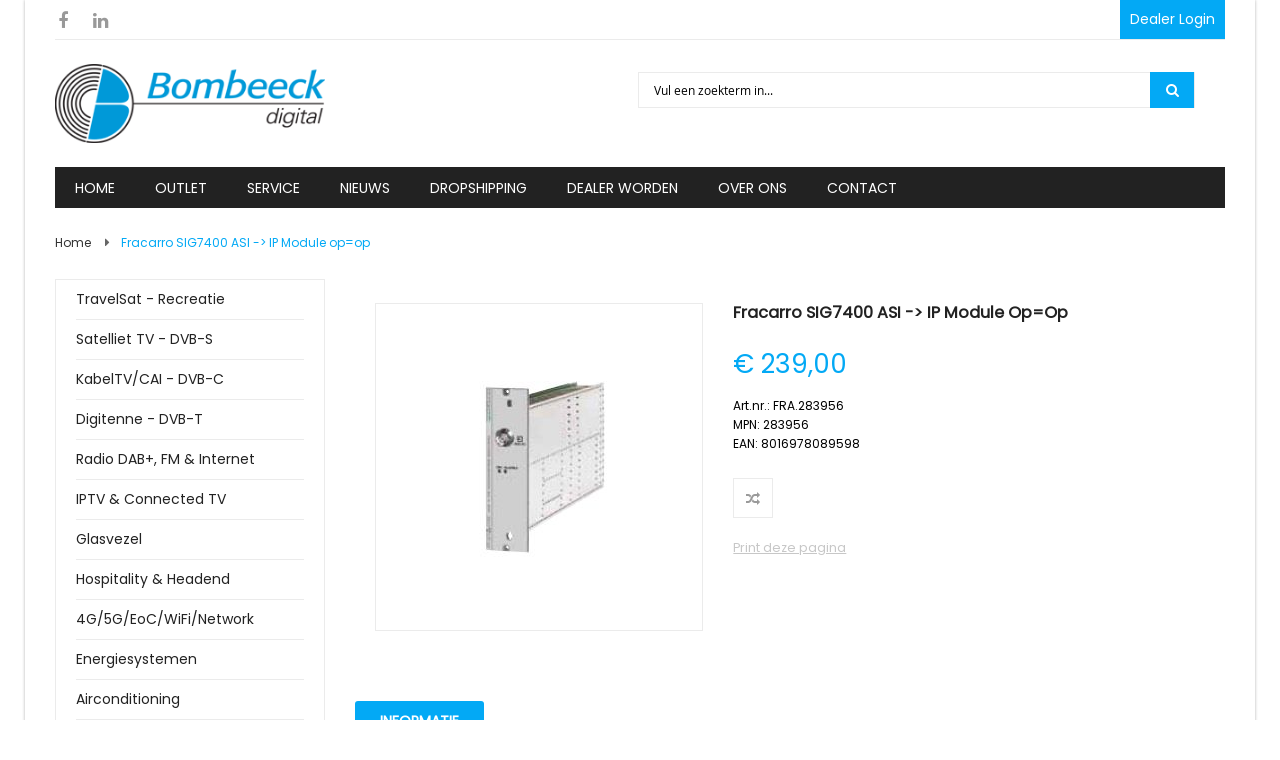

--- FILE ---
content_type: text/html; charset=UTF-8
request_url: https://www.bombeeck-digital.nl/fracarro-283956-sig7400-asi-ip-module
body_size: 24410
content:
<!doctype html>
<html lang="nl">
    <head prefix="og: http://ogp.me/ns# fb: http://ogp.me/ns/fb# product: http://ogp.me/ns/product#">
        <script>
    var require = {
        "baseUrl": "https://www.bombeeck-digital.nl/pub/static/frontend/Eyedevelop/sawyer_child/nl_NL"
    };
</script>
        <meta charset="utf-8"/>
<meta name="description" content="Fracarro SIG7400. Ingangsspanning: 220 - 240, Frequentie: 50/60. Kleur van het product: Aluminium. Breedte: 133,3 mm, Diepte: 35,5 mm, Hoogte: 240 mm&lt;br /&gt;&lt;br /&gt;SIG7400 converts an ASI digital Transport Stream, available on BNC input connector, into digit"/>
<meta name="robots" content="INDEX,FOLLOW"/>
<meta name="viewport" content="width=device-width, initial-scale=1"/>
<meta name="format-detection" content="telephone=no"/>
<meta http-equiv="X-UA-Compatible" content="IE=edge"/>
<title>Fracarro SIG7400 ASI -&gt; IP Module op=op</title>
<link  rel="stylesheet" type="text/css"  media="all" href="https://www.bombeeck-digital.nl/pub/static/frontend/Eyedevelop/sawyer_child/nl_NL/mage/calendar.css" />
<link  rel="stylesheet" type="text/css"  media="all" href="https://www.bombeeck-digital.nl/pub/static/frontend/Eyedevelop/sawyer_child/nl_NL/css/styles-m.css" />
<link  rel="stylesheet" type="text/css"  media="all" href="https://www.bombeeck-digital.nl/pub/static/frontend/Eyedevelop/sawyer_child/nl_NL/css/yttheme.css" />
<link  rel="stylesheet" type="text/css"  media="all" href="https://www.bombeeck-digital.nl/pub/static/frontend/Eyedevelop/sawyer_child/nl_NL/css/css_hack.css" />
<link  rel="stylesheet" type="text/css"  media="all" href="https://www.bombeeck-digital.nl/pub/static/frontend/Eyedevelop/sawyer_child/nl_NL/css/child-custom.css" />
<link  rel="stylesheet" type="text/css"  media="all" href="https://www.bombeeck-digital.nl/pub/static/frontend/Eyedevelop/sawyer_child/nl_NL/Magento_Swatches/css/swatches.css" />
<link  rel="stylesheet" type="text/css"  media="all" href="https://www.bombeeck-digital.nl/pub/static/frontend/Eyedevelop/sawyer_child/nl_NL/Magebees_Responsivebannerslider/css/responsivebannerslider/default.css" />
<link  rel="stylesheet" type="text/css"  media="all" href="https://www.bombeeck-digital.nl/pub/static/frontend/Eyedevelop/sawyer_child/nl_NL/Amasty_HidePrice/js/fancyambox/jquery.fancyambox.min.css" />
<link  rel="stylesheet" type="text/css"  media="all" href="https://www.bombeeck-digital.nl/pub/static/frontend/Eyedevelop/sawyer_child/nl_NL/Amasty_HidePrice/css/amhideprice.css" />
<link  rel="stylesheet" type="text/css"  media="all" href="https://www.bombeeck-digital.nl/pub/static/frontend/Eyedevelop/sawyer_child/nl_NL/WaPoNe_CookieNotification/css/cookienotification.css" />
<link  rel="stylesheet" type="text/css"  media="all" href="https://www.bombeeck-digital.nl/pub/static/frontend/Eyedevelop/sawyer_child/nl_NL/mage/gallery/gallery.css" />
<link  rel="stylesheet" type="text/css"  media="all" href="https://www.bombeeck-digital.nl/pub/static/frontend/Eyedevelop/sawyer_child/nl_NL/Solwin_Printpage/css/printpage.css" />
<link  rel="stylesheet" type="text/css"  media="all" href="https://www.bombeeck-digital.nl/pub/static/frontend/Eyedevelop/sawyer_child/nl_NL/Amasty_HidePrice/css/amhideprice-styles.css" />
<link  rel="stylesheet" type="text/css"  media="screen and (min-width: 768px)" href="https://www.bombeeck-digital.nl/pub/static/frontend/Eyedevelop/sawyer_child/nl_NL/css/styles-l.css" />
<link  rel="stylesheet" type="text/css"  media="print" href="https://www.bombeeck-digital.nl/pub/static/frontend/Eyedevelop/sawyer_child/nl_NL/css/print.css" />
<link  rel="stylesheet" type="text/css"  media="all" href="https://www.bombeeck-digital.nl/pub/static/frontend/Eyedevelop/sawyer_child/nl_NL/Bss_FastOrder/css/fastorder.css" />
<link  rel="stylesheet" type="text/css"  media="all" href="https://www.bombeeck-digital.nl/pub/static/frontend/Eyedevelop/sawyer_child/nl_NL/Sm_InstagramGallery/css/instagramgallery.css" />
<link  rel="stylesheet" type="text/css"  media="all" href="https://www.bombeeck-digital.nl/pub/static/frontend/Eyedevelop/sawyer_child/nl_NL/Sm_InstagramGallery/css/owl.carousel.css" />
<link  rel="stylesheet" type="text/css"  media="all" href="https://www.bombeeck-digital.nl/pub/static/frontend/Eyedevelop/sawyer_child/nl_NL/Sm_InstagramGallery/css/animate.css" />
<link  rel="stylesheet" type="text/css"  media="all" href="https://www.bombeeck-digital.nl/pub/static/frontend/Eyedevelop/sawyer_child/nl_NL/Sm_InstagramGallery/css/jquery.fancybox.css" />
<link  rel="stylesheet" type="text/css"  media="all" href="https://www.bombeeck-digital.nl/pub/static/frontend/Eyedevelop/sawyer_child/nl_NL/Sm_InstagramGallery/helpers/jquery.fancybox-buttons.css" />
<link  rel="stylesheet" type="text/css"  media="all" href="https://www.bombeeck-digital.nl/pub/static/frontend/Eyedevelop/sawyer_child/nl_NL/Sm_InstagramGallery/helpers/jquery.fancybox-thumbs.css" />
<script  type="text/javascript"  src="https://www.bombeeck-digital.nl/pub/static/frontend/Eyedevelop/sawyer_child/nl_NL/requirejs/require.js"></script>
<script  type="text/javascript"  src="https://www.bombeeck-digital.nl/pub/static/frontend/Eyedevelop/sawyer_child/nl_NL/mage/requirejs/mixins.js"></script>
<script  type="text/javascript"  src="https://www.bombeeck-digital.nl/pub/static/frontend/Eyedevelop/sawyer_child/nl_NL/requirejs-config.js"></script>
<link  rel="canonical" href="https://www.bombeeck-digital.nl/fracarro-283956-sig7400-asi-ip-module" />
<link  rel="icon" type="image/x-icon" href="https://www.bombeeck-digital.nl/pub/media/favicon/stores/2/favicon_bombeeck.ico" />
<link  rel="shortcut icon" type="image/x-icon" href="https://www.bombeeck-digital.nl/pub/media/favicon/stores/2/favicon_bombeeck.ico" />
        <link rel="stylesheet" type="text/css" media="all"
      href="//maxcdn.bootstrapcdn.com/font-awesome/latest/css/font-awesome.min.css"/>
<!-- GOOGLE FONT BODY -->
		
			<link rel='stylesheet' type='text/css' href='//fonts.googleapis.com/css?family=Poppins' />
		
			<link rel='stylesheet' type='text/css' href='//fonts.googleapis.com/css?family=Playfair+Display:400,400italic,900' />
	<!-- END GOOGLE FONT BODY -->
<style>
	body{
					font-family:Poppins;
				font-weight: 400;
		font-size: 14px;
		color: #545454;
				background-color: #fff;
			}
	
	.label{
		color: #545454;
	}

	a:active,
	a:visited{
		color: #222222	}
	
	a{
		color: #222222	}
	
	a:hover,
	.footer-wrapper-content a:hover{
		color: #00ADEF	}
	
	.sm-imageslider.theme2, .g2font{
		font-family:Playfair Display;
	}
	
		.page-wrapper{
		max-width:1230px;
		margin:0 auto;
		box-shadow: 0 0 3px rgba(0,0,0,0.3);
		-webkit-box-shadow: 0 0 3px rgba(0,0,0,0.3);
	}
		
	/* CUSTOM CSS */
	.block.block-compare .empty {
    margin-top: 0px!important; 
}
@media (min-width: 768px), print {
.actions-toolbar .secondary a.action {
    margin-top: 0px!important;
}
}
.block.block-compare {
    padding: 10px;
    border: 1px solid #ebebeb;
}
.checkout-index-index .additional-options .checkout-agreements .action-show {
    color: #000!important;
}
.checkout-agreement.required input[type="radio"], input[type="checkbox"] {
    margin: 12px 0 0!important;
}

.checkout-agreement.required button.action.action-show {
    background-color: #fff!important;
    padding-left: 10px;
    padding-right: 10px;
}

@media (max-width: 767px) {
.catalog-category-view .sidebar.sidebar-additional {
    height: 100%!important;
}
}
ol#compare-items strong.product-item-name {
    font-size: 12px;
}

.block.block-compare .actions-toolbar div {
    text-align: left!important;
    text-decoration: underline;
}
.basSlider.defaultTheme .cwsRwdSlider {
    padding: 0px!important;
    border: 0px solid #ddd!important;
}
.ambrand-index-index div#bnrSlider-1 {
    display: none;
}


@media (max-width: 767px) {
.sidebar.sidebar-additional {
    height: auto!important;
}}

@media (max-width: 766px) {
mst-searchautocomplete__autocomplete._active {
    display: none!important;
}
}

@media (max-width: 767px) {
.block.block-minicart.empty.ui-dialog-content.ui-widget-content {
    display: none!important;
}
}



.contact-us-page .form.contact .field.comment .input-text {
    height: 295px!important;
}

body.cms-home .sidebar.sidebar-main {
    display: none;
}

.products-grid .item .item-inner .box-info .price-box {
    height: 40px!important;
}

span.price-container.price-final_price.tax.weee {
    display: block!important;
}

div#ytech_left {
    padding-left: 0px;
    padding-right: 0px;
}

div#ytech_left .owl-item.active {
    width: 100%;
}
ol#mini-cart a.action.delete {
    display: none;
}

.checkout-index-index .opc-wrapper.am-opc-wrapper .checkout-agreement {
    display: block;
}

.checkout-agreement button.action.action-show {
    background: #fff!important;
}




[for$="banktransfer"]:before {
    background-image: url(https://www.bombeeck-digital.nl/pub/media/wysiwyg/payment/op_oprekening.png)!important;

}

.block-dealer-info {
    clear: left;
    float: left;
    padding-left: 30px;
}


@media (min-width: 768px) {
a.cat-bc-lvl-1:before {
    display:none!important;
}

a.cat-bc-lvl-1 {
    margin: 0px 0px!important;
}

span.cat-bc-lvl-2 {
    padding: 0px 10px!important;
}
nav.sm_megamenu_wrapper_vertical_menu.sambar ul {
    padding-bottom: 10px;
}
span.cat-bc-lvl-3 {
    font-weight: 700;
    padding: 0px 30px;
}
}

body.page-products nav.sm_megamenu_wrapper_vertical_menu.sambar .block-title {
    display: none !important;
}
table#product-comparison .bottom-action {
    display: none!important;
}
div#mpblog-list-container li {
    list-style: disc;
}

div#mpblog-list-container h3 {
    font-size: 16px!important;
    font-weight: 600;
}	
</style>



<!--CUSTOM JS-->


<!--LISTING CONFIG-->

<style>
	
@media (min-width: 1200px) {

	/*==1 COLUMN==*/
	
	.col1-layout .category-product.products-grid .item{
		width: 20%;
	}
	
	.col1-layout .category-product.products-grid .item:nth-child(5n+1){
		clear:both;
	}
	
	

	/*==2 COLUMNS==*/
	
	.col2-layout .category-product.products-grid .item{
		width: 25%;
	}
	
	.col2-layout .category-product.products-grid .item:nth-child(4n+1){
		clear:both;
	}

	/*==3 COLUMNS==*/
	
	.col3-layout .category-product.products-grid .item{
		width: 50%;
	}
	
	.col3-layout .category-product.products-grid .item:nth-child(2n+1){
		clear:both;
	}

}

@media (min-width: 992px) and (max-width: 1199px) {

	/*==1 COLUMN==*/
	
	.col1-layout .category-product.products-grid .item{
		width: 25%;
	}
	
	.col1-layout .category-product.products-grid .item:nth-child(4n+1){
		clear:both;
	}

	/*==2 COLUMNS==*/
	
	.col2-layout .category-product.products-grid .item{
		width: 33.333333333333%;
	}
	
	.col2-layout .category-product.products-grid .item:nth-child(3n+1){
		clear:both;
	}

	/*==3 COLUMNS==*/
	
	.col3-layout .category-product.products-grid .item{
		width: 50%;
	}
	
	.col3-layout .category-product.products-grid .item:nth-child(2n+1){
		clear:both;
	}
}

@media (min-width: 768px) and (max-width: 991px) {

	/*==1 COLUMN==*/
	
	.col1-layout .category-product.products-grid .item{
		width: 33.333333333333%;
	}
	
	.col1-layout .category-product.products-grid .item:nth-child(3n+1){
		clear:both;
	}

	/*==2 COLUMNS==*/
	
	.col2-layout .category-product.products-grid .item{
		width: 33.333333333333%;
	}
	
	.col2-layout .category-product.products-grid .item:nth-child(3n+1){
		clear:both;
	}

	/*==3 COLUMNS==*/
	
	.col3-layout .category-product.products-grid .item{
		width: 50%;
	}
	
	.col3-layout .category-product.products-grid .item:nth-child(2n+1){
		clear:both;
	}
}

@media (min-width: 481px) and (max-width: 767px) {

	/*==1 COLUMN==*/
	
	.col1-layout .category-product.products-grid .item{
		width: 50%;
	}
	
	.col1-layout .category-product.products-grid .item:nth-child(2n+1){
		clear:both;
	}

	/*==2 COLUMNS==*/
	
	.col2-layout .category-product.products-grid .item{
		width: 50%;
	}
	
	.col2-layout .category-product.products-grid .item:nth-child(2n+1){
		clear:both;
	}

	/*==3 COLUMNS==*/
	
	.col3-layout .category-product.products-grid .item{
		width: 50%;
	}
	
	.col3-layout .category-product.products-grid .item:nth-child(2n+1){
		clear:both;
	}
}

@media (max-width: 480px) {

	/*==1 COLUMN==*/
	
	.col1-layout .category-product.products-grid .item{
		width: 100%;
	}
	
	.col1-layout .category-product.products-grid .item:nth-child(1n+1){
		clear:both;
	}

	/*==2 COLUMNS==*/
	
	.col2-layout .category-product.products-grid .item{
		width: 100%;
	}
	
	.col2-layout .category-product.products-grid .item:nth-child(1n+1){
		clear:both;
	}

	/*==3 COLUMNS==*/
	
	.col3-layout .category-product.products-grid .item{
		width: 100%;
	}
	
	.col3-layout .category-product.products-grid .item:nth-child(1n+1){
		clear:both;
	}
}

</style>
<script type="text/javascript">
	require([
		'jquery',
		'jquerybootstrap',
		'owlcarousel',
		'jquerycookie',
		'jqueryfancyboxpack',
		'ytc_theme',
		'domReady!'
	], function ($) {

	});
	</script>

<style>

    button, .about-us .content-faq .panel .panel-title a::after, .about-us .content-faq .panel .panel-title a::before, #yt-totop, .footer .footer-top .about-us-footer img, .footer .footer-top .social-footer .socials-wrap ul li:hover a, .header-124 .minicart-header, .products-grid .item .item-inner .box-image .bottom-action-out .bottom-action .btn-action:hover, .product.media .fotorama__nav-wrap--horizontal .fotorama__thumb__arr--left .fotorama__thumb__arr:hover, .product.media .fotorama__nav-wrap--horizontal .fotorama__thumb__arr--right .fotorama__thumb__arr:hover, .products-list .item .item-inner .box-image-list .sm_quickview_handler:hover, .bottom-action-out .btn-action.btn-cart:hover, .minicart-wrapper .block-content > a.action:hover, .deal-wrapper-one .deals-time.time-day, .pagesdeal-wrapper .product_time, .pagesdeal-wrapper .title-home h2::after, .review-form .action.submit.primary, .btn-mobile .button-mobile, .cart-container .cart.main.actions .action, .cart-container .cart.table-wrapper .actions-toolbar .action-edit:hover, .cart-container .cart.table-wrapper .actions-toolbar .action-delete:hover, .footer .footer-middle .block .title::before, .header-container .cart-wrapper .showcart::before, .header-style-1 .header-middle .header-bottom-right .search-header-bottom .search-header-content, .sm-listing-tabs .ltabs-tabs-container .ltabs-tabs li.tab-sel::before, .sm-listing-tabs .ltabs-tabs-container .ltabs-tabs .ltabs-tab:hover::before, .cms-home-style-1 .title-home::before, .header-style-1 .search-header-content .actions button.action.search .info-box-detail .product-options-bottom .box-tocart .fieldset .actions button, .info-box-detail .product-add-form .box-tocart .fieldset .actions button, .title-view::before, .header-container .cart-wrapper .minicart-wrapper .block-content > .actions .viewcart:hover, .header-container .cart-wrapper .minicart-wrapper .block-content > .actions .checkout:hover, .login-container .block-customer-login a.action.create.primary, .login-container .action.primary, .header-124 .navigation-mobile-container, .cms-home-style-3 .item:hover a.shop-now, .home-style-4 .block-slider-basic-product .sm-basic-products .item-inner .btn-action.btn-cart:hover, .home-style-4 .block-slider-basic-product .sm-basic-products .item-inner .btn-action:hover, .home-style-4 .sm-listing-tabs .ltabs-items-container .owl-controls .owl-nav > div:hover, .home-style-4 .wrapper-banner4 .banner-home4.col-sm-4 .banner4 .content-bn a.shop-now:hover, .home-style-4 .sm-imageslider .item-info-slider .shop-now:hover, .home-style-4 .block-slider-basic-product .sm-basic-products .owl-nav > div:hover, .cms-home-style-4 .slider-blog4 .owl-nav > div:hover, .login-container .block-customer-login a.action.create.primary:hover, .login-container .block-new-customer a.action.create.primary:hover, .info-box-detail .product-social-links .action:hover,.info-box-detail .product-addto-links .action:hover, .about-us .social-member .social-icon a:hover, .detail-bottom-wrapper .product.data.items > .item.title:hover, .detail-bottom-wrapper .product.data.items > .item.title.active, .cart-container .cart.table-wrapper .actions-toolbar .action-edit:hover, .cart-container .cart.table-wrapper .actions-toolbar .action-delete:hover, .sm-imageslider a.shop-now:hover, .cms-home-style-3 .wapper-deals .deals-countdown .deals-time.time-day, .cms-home-style-3 .button-home3:hover, .cart.table-wrapper .actions-toolbar > .action:hover, .cart.table-wrapper .action-gift:hover, .products-list .item .item-inner .box-info-list .bottom-action form .btn-cart:hover, .cms-home-style-3 .block-title-home3 h2::before, .cms-home-style-3 .block-title-home3 h2::after, .cms-home-style-3 .sm-imageslider-inner.theme2 .owl-nav > div:hover , .cms-home-style-4 .sm-imageslider-inner.theme2 .owl-nav > div:hover , .cms-home-style-5 .sm-imageslider-inner.theme2 .owl-nav > div:hover , .navigation-container.css-menu-wrap {
        background: #03a9f5 !important;
    }

    .color_theme,  .header-124 .header-top .dropdown-block:hover .dropdown-toggle a, .header-124 .header-top .dropdown-block:hover .dropdown-toggle .value, .header-124 .header-top .dropdown-block .dropdown-list a:hover, .breadcrumbs ul li:last-child strong, .footer .footer-middle .block .content > p.email a:hover, .footer .footer-middle .block .content ul li a:hover, .footer .footer-middle .block.ft-category .content ul li a:hover, .cms-index-index .header-container .sm_megamenu_wrapper_horizontal_menu .sm_megamenu_menu > li.home-item-parent > a, .footer .footer-middle .block.ft-category .content ul li a::after, .home-menu-dropdown .item-home-store li a:hover, .header-container .cart-wrapper .minicart-wrapper .block-content .minicart-items-wrapper .minicart-items .product-item-details .product-item-name a:hover, .header-container .switcher .dropdown .switcher-trigger strong:hover, .header-container .dropdown .dropdown-toggle > a:hover, .header-container .dropdown .mage-dropdown-dialog a:hover, .header-container .dropdown .mage-dropdown-dialog .current, .header-container .dropdown:hover .dropdown-toggle a, .header-container .dropdown:hover .dropdown-toggle .value, .header-container .dropdown.block-base .links li a::after, .header-style-1 .header-top .dropdown-block:hover .dropdown-toggle a, .header-style-1 .header-top .dropdown-block:hover .dropdown-toggle .value, .header-style-1 .header-top .dropdown-block .dropdown-list a:hover .header-container .dropdown-block-custom.block-base .links li a::after,
    .sm_megamenu_wrapper_vertical_menu .sm_megamenu_menu li:hover a.sm_megamenu_head,
    .sm_megamenu_wrapper_vertical_menu .sm_megamenu_menu li:hover a.sm_megamenu_head .sm_megamenu_icon::before,
    .sm_megamenu_wrapper_vertical_menu .sm_megamenu_menu_black li:hover div a:hover,
    .header35 .sm_megamenu_wrapper_horizontal_menu .sm_megamenu_menu li:hover > a.sm_megamenu_head,
    .header35 .sm_megamenu_wrapper_horizontal_menu .sm_megamenu_menu li:hover > a.sm_megamenu_head:after,
    .header35 .sm_megamenu_wrapper_horizontal_menu .sm_megamenu_menu li.sm_megamenu_actived > a.sm_megamenu_head,
    .header35 .sm_megamenu_wrapper_horizontal_menu .sm_megamenu_menu li.sm_megamenu_actived > a:after,
    .header35 .css-menu-wrap .navigation > .ui-menu > li:hover > a,.sm_megamenu_wrapper_horizontal_menu  .sm-megamenu-child .sm_megamenu_title a.sm_megamenu_actived,
    .header35 .css-menu-wrap .navigation > .ui-menu > li.active > a,
    .cms-index-index .header35 .sm_megamenu_wrapper_horizontal_menu .sm_megamenu_menu li:first-child a.sm_megamenu_head ,
    .sm-megamenu-child .sm_megamenu_title > a:hover, .socials-wrap a:hover,
    .cms-index-index .header-style-2 .header-middle .menu-under .sm_megamenu_wrapper_horizontal_menu .sm_megamenu_menu > li:first-child > a,
    .header-style-2 .sm_megamenu_wrapper_horizontal_menu .sm_megamenu_menu > li.sm_megamenu_actived > a:after,
    .header-style-2 .sm_megamenu_wrapper_horizontal_menu .sm_megamenu_menu > li:hover > a:after,
    .header-style-2 .sm_megamenu_wrapper_horizontal_menu .sm_megamenu_menu > li.sm_megamenu_actived > a, .header-style-2 .sm_megamenu_wrapper_horizontal_menu .sm_megamenu_menu > li:hover > a,
    .cms-index-index .header-style-2 .sm_megamenu_wrapper_horizontal_menu .sm_megamenu_menu li:first-child a.sm_megamenu_head,
    .latest-post-block .slider-latest-blog .slider-blog .item .blog-item-content .info-blog .action-post .btn-readmore,
    .block .block-content .filter-options-content .items li a:hover,
    .products-grid .item .item-inner .box-info .product-name a:hover,
    .toolbar .pages .pages-items .item.current strong,
    .toolbar .pages .pages-items .item a:hover,
    .header-container .cart-wrapper .minicart-wrapper .block-minicart .amount .price-wrapper:first-child .price,
    .cms-home-style-2.cms-index-index .slide-img .item .infoslide.col-right h3,
    .deal-wrapper-one .timer-deal1 .timer-product .deals-time,
    .header-style-2 a.page-daydeals,
    .cms-home-style-3 .latest-post-home3 .postDate,
    .cms-home-style-3 .latest-post-home3 .item::before,
    .header-style-2 .css-menu-wrap .navigation > .ui-menu > li:hover > a,
    .header-style-2 .css-menu-wrap .navigation > .ui-menu > li.active > a,
    .sm_megamenu_wrapper_horizontal_menu .sambar-inner .sm_megamenu_menu > li > div .sm_megamenu_actived > a,
    .sm_megamenu_wrapper_vertical_menu .sm_megamenu_menu .sm_megamenu_top_actived > a,
    .sm_megamenu_wrapper_vertical_menu .sm_megamenu_menu .sm_megamenu_actived > a,
    .sm_megamenu_wrapper_vertical_menu .sm_megamenu_menu .sm_megamenu_top_actived span.sm_megamenu_icon:before,
    .sm_megamenu_wrapper_vertical_menu .sm_megamenu_menu .sm_megamenu_actived span.sm_megamenu_icon:before
    {
        color: #03a9f5 !important;
    }

    .owl-theme .owl-dots .owl-dot:hover span, .owl-theme .owl-dots .owl-dot.active span, .cart-container .cart.table-wrapper .actions-toolbar .action-edit:hover, .cart-container .cart.table-wrapper .actions-toolbar .action-delete:hover, .about-us .about-image-slider .owl-controls .owl-nav div:hover, .footer .footer-top .social-footer .socials-wrap ul li:hover a, .header-style-1 .header-bottom .nav-mobile-container .btn-mobile .button-mobile, .products-grid .item .item-inner .box-image .bottom-action-out .bottom-action .btn-action:hover, .sm-super-categories .category-wrap .banner-c-brand .brand ul li a:hover, .brand-block .list-brands li a:hover, .block-collapsible-nav .item.current a, .block-collapsible-nav .item.current strong, .products-list .item .item-inner .box-image-list .sm_quickview_handler:hover , .info-box-detail .product-social-links .action:hover,.info-box-detail .product-addto-links .action:hover ,.cms-home-style-3   .item:hover a.shop-now , .home-style-4 .block-slider-basic-product .sm-basic-products .item-inner .btn-action.btn-cart:hover , .home-style-4 .block-slider-basic-product .sm-basic-products .item-inner .btn-action:hover , .home-style-4 .wrapper-banner4 .banner-home4.col-sm-4 .banner4 .content-bn a.shop-now:hover , .home-style-4 .sm-imageslider .item-info-slider .shop-now:hover , .fotorama-item .fotorama__nav--thumbs .fotorama__nav__frame.fotorama__active , .sm-imageslider a.shop-now:hover , .cms-home-style-3 .button-home3:hover , .cms-home-style-3 .wapper-deals .deals-countdown .deals-time ,.cart.table-wrapper .actions-toolbar > .action:hover, .cart.table-wrapper .action-gift:hover{
        border-color: #03a9f5 !important;
    }



    .footer .footer-middle .block .content > p.email a:hover,
    .latest-post-block .slider-latest-blog .slider-blog .item .blog-item-content .info-blog .action-post .btn-readmore:hover,
    .header-style-2 .header-bottom .header-bottom-right .search-header-bottom .search-header-content .actions:hover button.action.search:before {
        color: #03a9f5;
    }


    #yt-totop:hover,
    .info-box-detail .product-options-bottom .box-tocart .fieldset .actions button:hover, .info-box-detail .product-add-form .box-tocart .fieldset .actions button:hover, .products-grid .item .item-inner .box-image .bottom-action-out .bottom-action .btn-action.btn-cart:hover , .toolbar .modes .mode-grid.active:before, .toolbar .modes .mode-grid:hover:before , .toolbar .modes .mode-list.active:before, .toolbar .modes .mode-list:hover:before {
        background-color: #03a9f5 !important;
    }

    .header-container .cart-wrapper .minicart-wrapper .block-content  .action:hover, .products-grid .item .item-inner .box-image .bottom-action-out .bottom-action .btn-action.btn-cart:hover, .cms-home-style-5 .sm-listing-tabs .ltabs-tabs-container li.ltabs-tab:hover, .cms-home-style-5 .sm-listing-tabs .ltabs-tabs-container li.ltabs-tab.tab-sel , .product.data.items > .item.content {
        border-color: #03a9f5 !important;
    }

    /*--begin header--*/
    .header-124 .sm_megamenu_wrapper_horizontal_menu .sambar-inner, .cms-home-style-5 .sm-listing-tabs .ltabs-tabs-container li.ltabs-tab:hover, .cms-home-style-5 .sm-listing-tabs .ltabs-tabs-container li.ltabs-tab.tab-sel, .cms-home-style-5 .category-img .col-sm-3 .conten-cat .button-cate:hover, .cms-home-style-5 .sm-listing-tabs .tab-listing-title::after, .cms-home-style-5 .block-subscribe .block-content .input-box button {
        background-color: #03a9f5;
    }
    .cms-home-style-5 .sm-listing-tabs .ltabs-tabs-container li.ltabs-tab:hover, .cms-home-style-5 .sm-listing-tabs .ltabs-tabs-container li.ltabs-tab.tab-sel {
        outline: 1px solid #03a9f5;
    }

    /*--end header--*/
    /*--other--*/
    .price-box .price, .header-style-2 .sm_megamenu_wrapper_horizontal_menu .sm_megamenu_menu > li > a:hover, .header-style-3 .form.minisearch button::before, .owl-controls .owl-nav div:hover::before, .rating-summary .rating-result > span::before, .info-box-detail .product-info-stock-sku .available::after, .control-qty .quantity-controls:hover , .cms-home-style-2.cms-index-index .wrapper-brandsdivde .brand-slider .owl-nav > div:before {
        color: #03a9f5;
    }
    .block .block-content .filter-options-title::after, .bg-button:hover, .sm_megamenu_wrapper_vertical_menu .block-title, .header-124 .search-header-bottom .search-header-content .actions button.action.search, .wrapper-slider-blog4 .slider-blog4 .item-inner .image-blog .postDate, .home-style-4 .block-slider-basic-product .basicproducts_title_text::after, .home-style-4 .sm-listing-tabs .tab-listing-title::before, .home-style-4 .sm-listing-tabs .tab-listing-title::after, .home-style-4 .sm-listing-tabs .ltabs-tabs-container ul li.tab-sel, .home-style-4 .sm-listing-tabs .ltabs-tabs-container ul li:hover, .wrapper-slider-blog45 .title-home-blog h2::after, .wrapper-slider-blog45 .title-home-blog h2::after, .wrapper-slider-blog45 .slider-blog4 .item-inner .image-blog .postDate, .info-box-detail .product-add-form .box-tocart .fieldset .actions button {
        background-color: #03a9f5 !important;
    }
    .bg-button:hover  , .sm_megamenu_wrapper_vertical_menu .sm_megamenu_drop > div , .home-style-1 .testimonials .margin-slider .image-client , .header-style-2 .header-bottom , .home-style-4 .testimonials-home .testimonials-slider .owl-item.active.center .image-client img{
        border-color: #03a9f5 !important;
    }
    .bg-button:hover:before , .home-style-1 .block-subscribe .button:before , .minicart-items .product-item-details .price {
        color: #03a9f5 !important;
    }
    /*--footer--*/
    .copyright .copyright-footer a , .footer .footer-middle .block .content ul li span.label-bt, .footer .footer-middle .container_instagramusers .content ul li span.label-bt   {
        color: #03a9f5 !important;
    }
    .footer .footer-middle .block .title::before, .footer .footer-middle .container_instagramusers .title::before, .footer .footer-middle .block .block-title::before, .footer .footer-middle .container_instagramusers .block-title::before {
        background-color:#03a9f5 ;
    }
    /*--end footer---*/
    /*index 2*/
    .product-basic3 .product-basic-home2 .sm-basic-products .categories-pro .fa  {
        background-color: #03a9f5 !important;
    }
    .product-basic3 .product-basic-home2 .sm-basic-products .categories-pro h2 , .product-basic3 .product-basic-home2 .sm-basic-products .categories-pro ul li a:hover{
        color: #03a9f5 !important;
    }
    /*page blog*/
    .pageblog .postTitle .postDate {
        background-color:#03a9f5;
    }
    .label-product.label-sale::before {
        border: 13px solid  #03a9f5 !important;
        border-right-color: rgba(255,255,255,0) !important;
        left:0px;
    }
    @media (max-width: 991px) {
        .header-style-3 .btn-mobile .button-mobile.active {
            color: #03a9f5;
        }
    }
</style>
<meta property="og:type" content="og:product" />
<meta property="og:title" content="Fracarro&#x20;SIG7400&#x20;ASI&#x20;-&gt;&#x20;IP&#x20;Module&#x20;op&#x3D;op" />
<meta property="og:image" content="https://www.bombeeck-digital.nl/pub/media/catalog/product/cache/e75a1af2f2d52a9dcde7d6af2646637d/i/m/image_625.jpg" />
<meta property="og:description" content="ASI&#x20;-&#x20;TS,&#x20;11W,&#x20;220-240V,&#x20;50&#x2F;60&#x20;Hz" />
<meta property="og:url" content="https://www.bombeeck-digital.nl/fracarro-283956-sig7400-asi-ip-module" />
<meta property="product:price:amount" content="239,00"/>
<meta property="product:price:currency" content="EUR"/>






    </head>
    <body data-container="body" data-mage-init='{"loaderAjax": {}, "loader": { "icon": "https://www.bombeeck-digital.nl/pub/static/frontend/Eyedevelop/sawyer_child/nl_NL/images/loader-2.gif"}}' itemtype="http://schema.org/Product" itemscope="itemscope" class="catalog-product-view product-fracarro-283956-sig7400-asi-ip-module page-layout-2columns-left">
        
<script>
    try {
        if (!window.localStorage || !window.sessionStorage) {
            throw new Error();
        }

        localStorage.setItem('storage_test', 1);
        localStorage.removeItem('storage_test');
    } catch(e) {
        (function () {
            var Storage = function (type) {
                var data;

                function createCookie(name, value, days) {
                    var date, expires;

                    if (days) {
                        date = new Date();
                        date.setTime(date.getTime()+(days * 24 * 60 * 60 * 1000));
                        expires = '; expires=' + date.toGMTString();
                    } else {
                        expires = '';
                    }
                    document.cookie = name + '=' + value+expires+'; path=/';
                }

                function readCookie(name) {
                    var nameEQ = name + '=',
                        ca = document.cookie.split(';'),
                        i = 0,
                        c;

                    for (i=0; i < ca.length; i++) {
                        c = ca[i];

                        while (c.charAt(0) === ' ') {
                            c = c.substring(1,c.length);
                        }

                        if (c.indexOf(nameEQ) === 0) {
                            return c.substring(nameEQ.length, c.length);
                        }
                    }

                    return null;
                }

                function setData(data) {
                    data = encodeURIComponent(JSON.stringify(data));
                    createCookie(type === 'session' ? getSessionName() : 'localStorage', data, 365);
                }

                function clearData() {
                    createCookie(type === 'session' ? getSessionName() : 'localStorage', '', 365);
                }

                function getData() {
                    var data = type === 'session' ? readCookie(getSessionName()) : readCookie('localStorage');

                    return data ? JSON.parse(decodeURIComponent(data)) : {};
                }

                function getSessionName() {
                    if (!window.name) {
                        window.name = new Date().getTime();
                    }

                    return 'sessionStorage' + window.name;
                }

                data = getData();

                return {
                    length: 0,
                    clear: function () {
                        data = {};
                        this.length = 0;
                        clearData();
                    },

                    getItem: function (key) {
                        return data[key] === undefined ? null : data[key];
                    },

                    key: function (i) {
                        var ctr = 0,
                            k;

                        for (k in data) {
                            if (ctr.toString() === i.toString()) {
                                return k;
                            } else {
                                ctr++
                            }
                        }

                        return null;
                    },

                    removeItem: function (key) {
                        delete data[key];
                        this.length--;
                        setData(data);
                    },

                    setItem: function (key, value) {
                        data[key] = value.toString();
                        this.length++;
                        setData(data);
                    }
                };
            };

            window.localStorage.__proto__ = window.localStorage = new Storage('local');
            window.sessionStorage.__proto__ = window.sessionStorage = new Storage('session');
        })();
    }
</script>
    <script>
        require.config({
            deps: [
                'jquery',
                'mage/translate',
                'jquery/jquery-storageapi'
            ],
            callback: function ($) {
                'use strict';

                var dependencies = [],
                    versionObj;

                $.initNamespaceStorage('mage-translation-storage');
                $.initNamespaceStorage('mage-translation-file-version');
                versionObj = $.localStorage.get('mage-translation-file-version');

                
                if (versionObj.version !== '0bdc44e71a699d4a0e8797dcb48793bdd92742be') {
                    dependencies.push(
                        'text!js-translation.json'
                    );

                }

                require.config({
                    deps: dependencies,
                    callback: function (string) {
                        if (typeof string === 'string') {
                            $.mage.translate.add(JSON.parse(string));
                            $.localStorage.set('mage-translation-storage', string);
                            $.localStorage.set(
                                'mage-translation-file-version',
                                {
                                    version: '0bdc44e71a699d4a0e8797dcb48793bdd92742be'
                                }
                            );
                        } else {
                            $.mage.translate.add($.localStorage.get('mage-translation-storage'));
                        }
                    }
                });
            }
        });
    </script>

<script type="text/x-magento-init">
    {
        "*": {
            "mage/cookies": {
                "expires": null,
                "path": "/",
                "domain": ".www.bombeeck-digital.nl",
                "secure": false,
                "lifetime": "7200"
            }
        }
    }
</script>
    <noscript>
        <div class="message global noscript">
            <div class="content">
                <p>
                    <strong>JavaScript lijkt uitgeschakeld te zijn in jouw browser.</strong>
                    <span>Zet Javascript aan in je browser voor de beste ervaring op onze site.</span>
                </p>
            </div>
        </div>
    </noscript>
<!-- BEGIN GOOGLE ANALYTICS CODE -->
<script type="text/x-magento-init">
{
    "*": {
        "Magento_GoogleAnalytics/js/google-analytics": {
            "isCookieRestrictionModeEnabled": 0,
            "currentWebsite": 2,
            "cookieName": "user_allowed_save_cookie",
            "ordersTrackingData": [],
            "pageTrackingData": {"optPageUrl":"","isAnonymizedIpActive":"1","accountId":"UA-45843822-1"}        }
    }
}
</script>
<!-- END GOOGLE ANALYTICS CODE -->
<script id="searchAutocompletePlaceholder" type="text/x-custom-template">
    <div class="mst-searchautocomplete__autocomplete">
        <div class="mst-searchautocomplete__spinner">
            <div class="spinner-item spinner-item-1"></div>
            <div class="spinner-item spinner-item-2"></div>
            <div class="spinner-item spinner-item-3"></div>
            <div class="spinner-item spinner-item-4"></div>
            <div class="spinner-item spinner-item-5"></div>
            <div class="spinner-item spinner-item-6"></div>
            <div class="spinner-item spinner-item-7"></div>
            <div class="spinner-item spinner-item-8"></div>
        </div>

        <div class="mst-searchautocomplete__close">
            &times;
        </div>
    </div>
</script>

<script id="searchAutocompleteWrapper" type="text/x-custom-template">
    <div class="mst-searchautocomplete__wrapper">
        <div data-bind="visible: result.noResults == false">
            <div data-bind="foreach: { data: result.indices, as: 'index' }">
                <div data-bind="visible: index.totalItems, attr: {class: 'mst-searchautocomplete__index ' + index.identifier}">
                    <div class="mst-searchautocomplete__index-title">
                        <span data-bind="text: index.title"></span>
                        <span data-bind="visible: index.isShowTotals">
                            (<span data-bind="text: index.totalItems"></span>)
                        </span>
                    </div>

                    <ul data-bind="foreach: { data: index.items, as: 'item' }">
                        <li data-bind="
                            template: { name:index.identifier, data: item },
                            attr: {class: 'mst-searchautocomplete__item ' + index.identifier},
                            event: { mouseover: $parents[1].onMouseOver, mouseout: $parents[1].onMouseOut, mousedown: $parents[1].onClick },
                            css: {_active: $data.isActive}">
                        </li>
                    </ul>
                </div>
            </div>

            <div class="mst-searchautocomplete__show-all" data-bind="visible: result.urlAll && result.totalItems > 0">
                <a data-bind="attr: { href: result.urlAll }">
                    <span data-bind="text: result.textAll"></span>
                </a>
            </div>
        </div>

        <div class="mst-searchautocomplete__empty-result" data-bind="visible: result.noResults == true && !loading">
            <span data-bind="text: result.textEmpty"></span>
        </div>
    </div>
</script>

<script id="popular" type="text/x-custom-template">
    <a class="title" data-bind="text: query"></a>
</script>

<script id="magento_catalog_category" type="text/x-custom-template">
    <a class="title" data-bind="text: name, attr: {href: url}, highlight"></a>
</script>

<script id="magento_catalog_product" type="text/x-custom-template">
    <!-- ko if: optimize -->
    <a class="title" data-bind="html: name, attr: {href: url}, highlight"></a>

    <!-- ko if: price > 0 -->
    <div data-bind="text: price, price" class="price"></div>
    <!-- /ko -->
    <!-- /ko -->

    <!-- ko if: !optimize -->
    <!-- ko if: image -->
    <img data-bind="attr: {src: image}"/>
    <!-- /ko -->

    <div class="meta">
        <div class="title">
            <a data-bind="html: name, attr: {href: url}, highlight"></a>

            <!-- ko if: sku -->
            <span class="sku" data-bind="text: sku, highlight"></span>
            <!-- /ko -->
        </div>

        <!-- ko if: description -->
        <div class="description" data-bind="text: description, highlight"></div>
        <!-- /ko -->

        <!-- ko if: rating -->
        <div data-bind="html: rating"></div>
        <!-- /ko -->

        <form data-role="tocart-form" class="to-cart"
              data-bind="visible: cart.visible, attr:{action: cart.params.action}, afterRender: $parents[2].afterRender"
              method="post">
            <input type="hidden" name="product" data-bind="value: cart.params.data.product">
            <input type="hidden" name="uenc" data-bind="value: cart.params.data.uenc">
            <input type="hidden" name="form_key" data-bind="value: $parents[2].form_key"/>
            <button type="submit" class="action tocart primary">
                <span data-bind="html: cart.label,event: { mousedown: $parents[2].onSubmit }"></span>
            </button>
        </form>
    </div>

    <!-- ko if: price > 0 -->
    <div class="store">
        <div data-bind="text: price, price" class="price"></div>
    </div>
    <!-- /ko -->
    <!-- /ko -->
</script>

<script id="magento_cms_page" type="text/x-custom-template">
    <a class="title" data-bind="text: name, attr: {href: url}, highlight"></a>
</script>

<script id="magento_catalog_categoryproduct" type="text/x-custom-template">
    <a class="title" data-bind="html: name, attr: {href: url}, highlight"></a>
</script>

<script id="magento_search_query" type="text/x-custom-template">
    <a class="title" data-bind="text: query_text, attr: {href: url}, highlight"></a> <span class="num_results"
                                                                                           data-bind="text: num_results"></span>
</script>

<script id="external_wordpress_post" type="text/x-custom-template">
    <a class="title" data-bind="text: name, attr: {href: url}, highlight"></a>
</script>

<script id="magefan_blog_post" type="text/x-custom-template">
    <a class="title" data-bind="text: name, attr: {href: url}, highlight"></a>
</script>

<script id="magento_catalog_attribute" type="text/x-custom-template">
    <a class="title" data-bind="text: name, attr: {href: url}, highlight"></a>
</script>

<script id="mageplaza_blog_post" type="text/x-custom-template">
    <a class="title" data-bind="text: name, attr: {href: url}, highlight"></a>
</script>

<script id="mirasvit_blog_post" type="text/x-custom-template">
    <a class="title" data-bind="text: name, attr: {href: url}, highlight"></a>
</script>

<script id="mirasvit_gry_registry" type="text/x-custom-template">
    <a class="title" data-bind="text: title, attr: {href: url}, highlight"></a>
    <p data-bind="text: name, highlight"></p>
</script>

<script id="mirasvit_kb_rarticle" type="text/x-custom-template">
    <a class="title" data-bind="text: name, attr: {href: url}, highlight"></a>
</script>

<script id="ves_blog_post" type="text/x-custom-template">
    <a class="title" data-bind="text: name, attr: {href: url}, highlight"></a>
</script>

<script id="amasty_blog_post" type="text/x-custom-template">
    <a class="title" data-bind="text: name, attr: {href: url}, highlight"></a>
</script>

<script id="aheadworks_blog_post" type="text/x-custom-template">
    <a class="title" data-bind="text: name, attr: {href: url}, highlight"></a>
</script>
    <script>
        require([
                'jquery',
                'Mirasvit_SearchAutocomplete/js/autocomplete',
                'Mirasvit_SearchAutocomplete/js/typeahead'
            ], function ($, autocomplete, typeahead) {
                const selector = 'input#search, input#mobile_search, .minisearch input[type="text"]';

                $(document).ready(function () {
                    var $input = $(selector);

                    $input.each(function (index, searchInput) {
                        
                        new autocomplete($(searchInput)).init({"query":"","priceFormat":{"pattern":"\u20ac\u00a0%s","precision":2,"requiredPrecision":2,"decimalSymbol":",","groupSymbol":".","groupLength":3,"integerRequired":1},"minSearchLength":2,"url":"https:\/\/www.bombeeck-digital.nl\/searchautocomplete\/ajax\/suggest\/","delay":100,"layout":null,"popularTitle":"Hot Searches","popularSearches":[],"isTypeaheadEnabled":null,"typeaheadUrl":"https:\/\/www.bombeeck-digital.nl\/searchautocomplete\/ajax\/typeahead\/"});
                    });
                });
            }
        );
    </script>

<div class="page-wrapper"><header class="page-header">
<div class="header-container header-style-1 header-124">
    <div class="header">
		<div class="header-inner">
			<div class="container">
				<div class="header-top">
					<div class="row">
							<div class="col-lg-6 col-sm-6 hidden-xs visible-sm visible-md visible-lg">
								<div class="topleft-content">
									<div class="social-footer">
									<div class="socials-wrap">
	<div class="title-follow">Follow Us</div>
	<ul>
				<li class="li-social facebook-social">
			<a title="Facebook" href="https://www.facebook.com/Bombeeck-Digital-728799557137286/" target="_blank"> 
				<span class="fa fa-facebook icon-social"></span><span class="name-social">Facebook</span> 
			</a>
		</li>
				
				
				
				<li class="li-social linkedin-social">
			<a title="Linkedin" href="https://www.linkedin.com/company/bombeeck-digital-bv/?trk=biz-companies-cym" target="_blank"> 
				<span class="fa fa-linkedin icon-social"></span> <span class="name-social">Linkedin</span> 
			</a>
		</li>
				
			</ul>
</div>									</div>
								</div>
							</div>
								<div class="col-lg-6 col-sm-6 header-topright">
									<div class="dropdown-block block-myacount right">
									<div class="account-links">
										<div class="dropdown-toggle">
											 <a class="help-link" title="Meer informatie">Meer informatie</a>
										</div>
										<ul class="dropdown-list">
										<div class="navigation-megamenu-wrapper">	
	<script type="text/javascript">
	require(["jquery","mage/template","prototype"], function() {
				// <![CDATA[
		jQuery.fn.getOffsetRight=function(){	//this is object that need get offset right
			offset_right = jQuery(this).offset().left + jQuery(this).outerWidth();
			return offset_right;
		}
		jQuery.fn.getOffsetLeft=function(){	//this is object that need get offset right
			offset_right = jQuery(this).offset().left;
			return offset_right;
		}
		jQuery.fn.setOffsetElement = function(){	//this is div child of LI.sm_megamenu_lv1 object that need "set offset left for div has align:left" and "set offset right for div has align:right"

			offset_right_class_sm_megamenu_menu =  jQuery('#sm_megamenu_menu696d90044fc8c').getOffsetRight();
			offset_left_class_sm_megamenu_menu = jQuery('#sm_megamenu_menu696d90044fc8c').getOffsetLeft();

			if(!jQuery(this).hasClass('sm_megamenu_align_right')){

				px_exceed_right_side_menu = jQuery(this).offsetParent().offset().left+ jQuery(this).outerWidth() - offset_right_class_sm_megamenu_menu;
				if(px_exceed_right_side_menu>0){
					jQuery(this).css({'left':-px_exceed_right_side_menu});
				}
				else{
					//jQuery(this).css({'left':'0'});
				}
			}
			else{

				px_exceed_left_side_menu = jQuery(this).offsetParent().getOffsetRight() - jQuery(this).outerWidth() - offset_left_class_sm_megamenu_menu ;

				if(px_exceed_left_side_menu>0){
					jQuery(this).css({'left':'auto', 'right':'0px'});
				}
				else{
					jQuery(this).css({'left':'auto', 'right':px_exceed_left_side_menu});
				}
			}
		}

				jQuery(function() {	//init
			effect_duration = 800;
			if(effect_duration <= 0){
				effect_duration = 800;
			}
			jQuery('#sm_megamenu_menu696d90044fc8c li.sm_megamenu_lv1').children('div').each(function(i,e){
				jQuery(e).setOffsetElement();
			});
			if( jQuery('#sm_megamenu_menu696d90044fc8c li.sm_megamenu_lv1').parent().hasClass('sm-megamenu-hover') ){
				jQuery('#sm_megamenu_menu696d90044fc8c li.sm_megamenu_lv1').children('div').css({'display':'block'});
				var menu_width = jQuery('.sm_megamenu_wrapper_horizontal_menu').width();
				jQuery('.sm_megamenu_wrapper_horizontal_menu .sm_megamenu_menu > li > div').each(function(){
					$this = jQuery(this);
					var lv2w = $this.width();
					var lv2ps = $this.position();
					var lv2psl = $this.position().left;
					var sw = lv2w + lv2psl;
					if( sw > menu_width ){
						$this.css({'right': '0'});
					}
				});
				jQuery('#sm_megamenu_menu696d90044fc8c li.sm_megamenu_lv1').children('div').css({'display':'none'});
			}

			jQuery('#sm_megamenu_menu696d90044fc8c li.sm_megamenu_lv1').hover(function(e){
				jQuery(this).children('div').stop(true,true).delay(200).slideDown(effect_duration);
			},function(e){
				jQuery(this).children('div').stop(true,true).delay(0).slideUp(effect_duration);
			});

		});
								
		// ]]>
	});
	</script>

		<nav class="sm_megamenu_wrapper_horizontal_menu sambar" id="sm_megamenu_menu696d90044fc8c" data-sam="18469343241768787972">
			<div class="sambar-inner">
					
			<ul class="sm-megamenu-hover sm_megamenu_menu sm_megamenu_menu_black" data-jsapi="on">
		
														<li class="other-toggle 							sm_megamenu_lv1 sm_megamenu_drop parent    ">
						<a class="sm_megamenu_head sm_megamenu_drop " href="https://www.bombeeck-digital.nl/home"  id="sm_megamenu_137">
																<span class="sm_megamenu_icon sm_megamenu_nodesc">
																								<span class="sm_megamenu_title">Home</span>
																			</span>
						</a>
																													<li class="other-toggle 							sm_megamenu_lv1 sm_megamenu_drop parent    ">
						<a class="sm_megamenu_head sm_megamenu_drop " href="https://www.bombeeck-digital.nl/outlet"  id="sm_megamenu_131">
																<span class="sm_megamenu_icon sm_megamenu_nodesc">
																								<span class="sm_megamenu_title">Outlet</span>
																			</span>
						</a>
																													<li class="other-toggle 							sm_megamenu_lv1 sm_megamenu_drop parent    ">
						<a class="sm_megamenu_head sm_megamenu_drop " href="https://www.bombeeck-digital.nl/servicebeleid"  id="sm_megamenu_132">
																<span class="sm_megamenu_icon sm_megamenu_nodesc">
																								<span class="sm_megamenu_title">Service</span>
																			</span>
						</a>
																													<li class="other-toggle 							sm_megamenu_lv1 sm_megamenu_drop parent    ">
						<a class="sm_megamenu_head sm_megamenu_drop " href="https://www.bombeeck-digital.nl/neuws"  id="sm_megamenu_136">
																<span class="sm_megamenu_icon sm_megamenu_nodesc">
																								<span class="sm_megamenu_title">Nieuws</span>
																			</span>
						</a>
																													<li class="other-toggle 							sm_megamenu_lv1 sm_megamenu_drop parent    ">
						<a class="sm_megamenu_head sm_megamenu_drop " href="https://www.bombeeck-digital.nl/dropshipping"  id="sm_megamenu_133">
																<span class="sm_megamenu_icon sm_megamenu_nodesc">
																								<span class="sm_megamenu_title">Dropshipping</span>
																			</span>
						</a>
																													<li class="other-toggle 							sm_megamenu_lv1 sm_megamenu_drop parent    ">
						<a class="sm_megamenu_head sm_megamenu_drop " href="https://www.bombeeck-digital.nl/dealers"  id="sm_megamenu_134">
																<span class="sm_megamenu_icon sm_megamenu_nodesc">
																								<span class="sm_megamenu_title">Dealer worden</span>
																			</span>
						</a>
																													<li class="other-toggle 							sm_megamenu_lv1 sm_megamenu_drop parent    ">
						<a class="sm_megamenu_head sm_megamenu_drop " href="https://www.bombeeck-digital.nl/info-bombeeck-digital"  id="sm_megamenu_141">
																<span class="sm_megamenu_icon sm_megamenu_nodesc">
																								<span class="sm_megamenu_title">Over ons</span>
																			</span>
						</a>
																													<li class="other-toggle 							sm_megamenu_lv1 sm_megamenu_drop parent    ">
						<a class="sm_megamenu_head sm_megamenu_drop " href="https://www.bombeeck-digital.nl/contact-ons"  id="sm_megamenu_138">
																<span class="sm_megamenu_icon sm_megamenu_nodesc">
																								<span class="sm_megamenu_title">Contact</span>
																			</span>
						</a>
																						</ul>
		</div>
	</nav>

<script type="text/javascript">
	require(["jquery", "mage/template"], function() {
		// <![CDATA[
		jQuery(document).ready(function ($) {
			var menu_width = $('.sm_megamenu_wrapper_horizontal_menu').width();
			$('.sm_megamenu_wrapper_horizontal_menu .sm_megamenu_menu > li > div').each(function () {
				$this = $(this);
				var lv2w = $this.width();
				var lv2ps = $this.position();
				var lv2psl = $this.position().left;
				var sw = lv2w + lv2psl;
				if (sw > menu_width) {
					$this.css({'right': '0'});
				}
			});
			var _item_active = $('div.sm_megamenu_actived');
			if(_item_active.length){
				_item_active.each(function(){
					var _self = $(this), _parent_active =  _self.parents('.sm_megamenu_title') ,_level1 = _self.parents('.sm_megamenu_lv1');
					if(_parent_active.length  ){
						_parent_active.each(function(){
							if(!$(this).hasClass('sm_megamenu_actived'))
								$(this).addClass('sm_megamenu_actived');
						});
					}
					
					if(_level1.length && !_level1.hasClass('sm_megamenu_actived')){
						_level1.addClass('sm_megamenu_actived');
					}
				});
			}
		});
		// ]]>
	});
</script>

</div>	
									</ul>
									</div>						
								  </div>

								 <div class="dropdown-block block-myacount">
									<div class="account-links">
										
										
																						<div class="dropdown-toggle-no">
											<a href="https://www.bombeeck-digital.nl/customer/account/login/" class="dealer-link" title="Mijn account">Dealer Login</a>
																						</div>
																 						<ul class=""></ul>
											
									
									</div>
								</div>	
							</div> 
					</div>
				</div>
			</div>
				<div class="header-middle">
				<div class="container">
					<div class="content-header-bottom">
						<div class="row">
						<div class="logo-wrapper col-md-3 col-sm-3 col-xs-12">
							<div class="logo">
								<div class="logo-wrapper"><h2 class="logo">
	<a class="logo" href="https://www.bombeeck-digital.nl/" title="">
		<img src="https://www.bombeeck-digital.nl/pub/media/logo/stores/2/logo_bombeeck.gif"
			 alt=""
			 width="300"			 height="50"		/>

	</a>
</h2>

</div>		
							</div>
							
						</div>
				
						<div class=" col-md-9 col-sm-9 col-xs-12 col-right2">	
							
							<div class="search-header-bottom">
								<div class="search-header-content">
									<a href="javascript:void(0)" title="" class="btn-search"><span class="hidden"></span></a>
									
									<div class="search-form-action">
										<div class="search-wrapper"><div class="block-search-header">
    
    <div class="block-content">
        <form class="form minisearch" id="search_mini_form" action="https://www.bombeeck-digital.nl/catalogsearch/result/" method="get">
            <div class="field search">
                <div class="control">
                    <input id="search"
                           data-mage-init='{"quickSearch":{
                                "formSelector":"#search_mini_form","minSearchLength": 10000,
                                "url":"https://www.bombeeck-digital.nl/search/ajax/suggest/",
                                "destinationSelector":"#search_autocomplete"}
                           }'
                           type="text"
                           name="q"
						   onfocus="if(this.value=='Vul een zoekterm in...') this.value='';" onblur="if(this.value=='') this.value='Vul een zoekterm in...';" value="Vul een zoekterm in..."
                           class="input-text"
                           maxlength="128"
                           role="combobox"
                           aria-haspopup="false"
                           aria-autocomplete="both"
                           autocomplete="off"/>
                    <div id="search_autocomplete" class="search-autocomplete"></div>
                    <div class="nested">
    <a class="action advanced" href="https://www.bombeeck-digital.nl/catalogsearch/advanced/" data-action="advanced-search">
        Geavanceerd zoeken    </a>
</div>
                </div>
            </div>
            <div class="actions">
                <button type="submit"
                        title=""
                        class="action search">
                    <span></span>
                </button>
            </div>
        </form>
    </div>
</div>
</div>									</div>
								</div>
							</div>
							<div class="minicart-header">
															</div>
						</div>
					</div>
				</div>
				</div>
			</div>

			<div class="header-bottom">
				<div class="yt-menu">
					
						<div class="container">
							<div class="content-header-bottom row">
								<div class="col-md-3 hidden-sm hidden-xs">
									 <nav class="sm_megamenu_wrapper_vertical_menu sambar">
    <div class="block-title">
        <strong>
            <span>Categorieën</span>
        </strong>
    </div>
                <div class="sambar-inner">
            <ul class="sm-megamenu-hover sm_megamenu_menu sm_megamenu_menu_black">
                                    <li>
                        <a class="sm_megamenu_head sm_megamenu_drop" href="https://www.bombeeck-digital.nl/travelsat-recreatie">
                        <span class="sm_megamenu_icon sm_megamenu_nodesc">
                            <span class="sm_megamenu_title">
                                TravelSat - Recreatie                            </span>
                        </span>
                        </a>
                    </li>
                                    <li>
                        <a class="sm_megamenu_head sm_megamenu_drop" href="https://www.bombeeck-digital.nl/satelliettv">
                        <span class="sm_megamenu_icon sm_megamenu_nodesc">
                            <span class="sm_megamenu_title">
                                Satelliet TV - DVB-S                            </span>
                        </span>
                        </a>
                    </li>
                                    <li>
                        <a class="sm_megamenu_head sm_megamenu_drop" href="https://www.bombeeck-digital.nl/kabel-tv">
                        <span class="sm_megamenu_icon sm_megamenu_nodesc">
                            <span class="sm_megamenu_title">
                                KabelTV/CAI - DVB-C                            </span>
                        </span>
                        </a>
                    </li>
                                    <li>
                        <a class="sm_megamenu_head sm_megamenu_drop" href="https://www.bombeeck-digital.nl/digitenne">
                        <span class="sm_megamenu_icon sm_megamenu_nodesc">
                            <span class="sm_megamenu_title">
                                Digitenne - DVB-T                            </span>
                        </span>
                        </a>
                    </li>
                                    <li>
                        <a class="sm_megamenu_head sm_megamenu_drop" href="https://www.bombeeck-digital.nl/radio-dab">
                        <span class="sm_megamenu_icon sm_megamenu_nodesc">
                            <span class="sm_megamenu_title">
                                Radio DAB+, FM & Internet                            </span>
                        </span>
                        </a>
                    </li>
                                    <li>
                        <a class="sm_megamenu_head sm_megamenu_drop" href="https://www.bombeeck-digital.nl/iptv-connected-tv">
                        <span class="sm_megamenu_icon sm_megamenu_nodesc">
                            <span class="sm_megamenu_title">
                                IPTV & Connected TV                            </span>
                        </span>
                        </a>
                    </li>
                                    <li>
                        <a class="sm_megamenu_head sm_megamenu_drop" href="https://www.bombeeck-digital.nl/fibre-optics">
                        <span class="sm_megamenu_icon sm_megamenu_nodesc">
                            <span class="sm_megamenu_title">
                                Glasvezel                            </span>
                        </span>
                        </a>
                    </li>
                                    <li>
                        <a class="sm_megamenu_head sm_megamenu_drop" href="https://www.bombeeck-digital.nl/hospitality-headend">
                        <span class="sm_megamenu_icon sm_megamenu_nodesc">
                            <span class="sm_megamenu_title">
                                Hospitality & Headend                            </span>
                        </span>
                        </a>
                    </li>
                                    <li>
                        <a class="sm_megamenu_head sm_megamenu_drop" href="https://www.bombeeck-digital.nl/network-wifi-pc">
                        <span class="sm_megamenu_icon sm_megamenu_nodesc">
                            <span class="sm_megamenu_title">
                                4G/5G/EoC/WiFi/Network                            </span>
                        </span>
                        </a>
                    </li>
                                    <li>
                        <a class="sm_megamenu_head sm_megamenu_drop" href="https://www.bombeeck-digital.nl/energiesystemen">
                        <span class="sm_megamenu_icon sm_megamenu_nodesc">
                            <span class="sm_megamenu_title">
                                Energiesystemen                            </span>
                        </span>
                        </a>
                    </li>
                                    <li>
                        <a class="sm_megamenu_head sm_megamenu_drop" href="https://www.bombeeck-digital.nl/airconditioning">
                        <span class="sm_megamenu_icon sm_megamenu_nodesc">
                            <span class="sm_megamenu_title">
                                Airconditioning                            </span>
                        </span>
                        </a>
                    </li>
                                    <li>
                        <a class="sm_megamenu_head sm_megamenu_drop" href="https://www.bombeeck-digital.nl/levelsystemen">
                        <span class="sm_megamenu_icon sm_megamenu_nodesc">
                            <span class="sm_megamenu_title">
                                Levelsystemen                            </span>
                        </span>
                        </a>
                    </li>
                                    <li>
                        <a class="sm_megamenu_head sm_megamenu_drop" href="https://www.bombeeck-digital.nl/verlichting">
                        <span class="sm_megamenu_icon sm_megamenu_nodesc">
                            <span class="sm_megamenu_title">
                                Verlichting                            </span>
                        </span>
                        </a>
                    </li>
                                    <li>
                        <a class="sm_megamenu_head sm_megamenu_drop" href="https://www.bombeeck-digital.nl/av-coax-kabel">
                        <span class="sm_megamenu_icon sm_megamenu_nodesc">
                            <span class="sm_megamenu_title">
                                AV- & Coaxkabel                            </span>
                        </span>
                        </a>
                    </li>
                                    <li>
                        <a class="sm_megamenu_head sm_megamenu_drop" href="https://www.bombeeck-digital.nl/meetapparatuur">
                        <span class="sm_megamenu_icon sm_megamenu_nodesc">
                            <span class="sm_megamenu_title">
                                Meetapparatuur                            </span>
                        </span>
                        </a>
                    </li>
                                    <li>
                        <a class="sm_megamenu_head sm_megamenu_drop" href="https://www.bombeeck-digital.nl/hdmi-vga-distributie">
                        <span class="sm_megamenu_icon sm_megamenu_nodesc">
                            <span class="sm_megamenu_title">
                                HDMI & VGA Distributie                            </span>
                        </span>
                        </a>
                    </li>
                                    <li>
                        <a class="sm_megamenu_head sm_megamenu_drop" href="https://www.bombeeck-digital.nl/tv-home-audio">
                        <span class="sm_megamenu_icon sm_megamenu_nodesc">
                            <span class="sm_megamenu_title">
                                TV & Home Audio                            </span>
                        </span>
                        </a>
                    </li>
                                    <li>
                        <a class="sm_megamenu_head sm_megamenu_drop" href="https://www.bombeeck-digital.nl/audio-video-thuis">
                        <span class="sm_megamenu_icon sm_megamenu_nodesc">
                            <span class="sm_megamenu_title">
                                IR control & AV distributie                            </span>
                        </span>
                        </a>
                    </li>
                                    <li>
                        <a class="sm_megamenu_head sm_megamenu_drop" href="https://www.bombeeck-digital.nl/security-home-automation">
                        <span class="sm_megamenu_icon sm_megamenu_nodesc">
                            <span class="sm_megamenu_title">
                                Security & Home Automation                            </span>
                        </span>
                        </a>
                    </li>
                                    <li>
                        <a class="sm_megamenu_head sm_megamenu_drop" href="https://www.bombeeck-digital.nl/outlet">
                        <span class="sm_megamenu_icon sm_megamenu_nodesc">
                            <span class="sm_megamenu_title">
                                Outlet                            </span>
                        </span>
                        </a>
                    </li>
                                    <li>
                        <a class="sm_megamenu_head sm_megamenu_drop" href="https://www.bombeeck-digital.nl/service">
                        <span class="sm_megamenu_icon sm_megamenu_nodesc">
                            <span class="sm_megamenu_title">
                                Service & spare parts                            </span>
                        </span>
                        </a>
                    </li>
                            </ul>
        </div>
    </nav>






								</div>
								<div class="col-md-12">
								<div class="menu-under">
								<div class="navigation-container ">
									<div class="navigation-megamenu-wrapper">	
	<script type="text/javascript">
	require(["jquery","mage/template","prototype"], function() {
				// <![CDATA[
		jQuery.fn.getOffsetRight=function(){	//this is object that need get offset right
			offset_right = jQuery(this).offset().left + jQuery(this).outerWidth();
			return offset_right;
		}
		jQuery.fn.getOffsetLeft=function(){	//this is object that need get offset right
			offset_right = jQuery(this).offset().left;
			return offset_right;
		}
		jQuery.fn.setOffsetElement = function(){	//this is div child of LI.sm_megamenu_lv1 object that need "set offset left for div has align:left" and "set offset right for div has align:right"

			offset_right_class_sm_megamenu_menu =  jQuery('#sm_megamenu_menu696d90044fc8c').getOffsetRight();
			offset_left_class_sm_megamenu_menu = jQuery('#sm_megamenu_menu696d90044fc8c').getOffsetLeft();

			if(!jQuery(this).hasClass('sm_megamenu_align_right')){

				px_exceed_right_side_menu = jQuery(this).offsetParent().offset().left+ jQuery(this).outerWidth() - offset_right_class_sm_megamenu_menu;
				if(px_exceed_right_side_menu>0){
					jQuery(this).css({'left':-px_exceed_right_side_menu});
				}
				else{
					//jQuery(this).css({'left':'0'});
				}
			}
			else{

				px_exceed_left_side_menu = jQuery(this).offsetParent().getOffsetRight() - jQuery(this).outerWidth() - offset_left_class_sm_megamenu_menu ;

				if(px_exceed_left_side_menu>0){
					jQuery(this).css({'left':'auto', 'right':'0px'});
				}
				else{
					jQuery(this).css({'left':'auto', 'right':px_exceed_left_side_menu});
				}
			}
		}

				jQuery(function() {	//init
			effect_duration = 800;
			if(effect_duration <= 0){
				effect_duration = 800;
			}
			jQuery('#sm_megamenu_menu696d90044fc8c li.sm_megamenu_lv1').children('div').each(function(i,e){
				jQuery(e).setOffsetElement();
			});
			if( jQuery('#sm_megamenu_menu696d90044fc8c li.sm_megamenu_lv1').parent().hasClass('sm-megamenu-hover') ){
				jQuery('#sm_megamenu_menu696d90044fc8c li.sm_megamenu_lv1').children('div').css({'display':'block'});
				var menu_width = jQuery('.sm_megamenu_wrapper_horizontal_menu').width();
				jQuery('.sm_megamenu_wrapper_horizontal_menu .sm_megamenu_menu > li > div').each(function(){
					$this = jQuery(this);
					var lv2w = $this.width();
					var lv2ps = $this.position();
					var lv2psl = $this.position().left;
					var sw = lv2w + lv2psl;
					if( sw > menu_width ){
						$this.css({'right': '0'});
					}
				});
				jQuery('#sm_megamenu_menu696d90044fc8c li.sm_megamenu_lv1').children('div').css({'display':'none'});
			}

			jQuery('#sm_megamenu_menu696d90044fc8c li.sm_megamenu_lv1').hover(function(e){
				jQuery(this).children('div').stop(true,true).delay(200).slideDown(effect_duration);
			},function(e){
				jQuery(this).children('div').stop(true,true).delay(0).slideUp(effect_duration);
			});

		});
								
		// ]]>
	});
	</script>

		<nav class="sm_megamenu_wrapper_horizontal_menu sambar" id="sm_megamenu_menu696d90044fc8c" data-sam="18469343241768787972">
			<div class="sambar-inner">
					
			<ul class="sm-megamenu-hover sm_megamenu_menu sm_megamenu_menu_black" data-jsapi="on">
		
														<li class="other-toggle 							sm_megamenu_lv1 sm_megamenu_drop parent    ">
						<a class="sm_megamenu_head sm_megamenu_drop " href="https://www.bombeeck-digital.nl/home"  id="sm_megamenu_137">
																<span class="sm_megamenu_icon sm_megamenu_nodesc">
																								<span class="sm_megamenu_title">Home</span>
																			</span>
						</a>
																													<li class="other-toggle 							sm_megamenu_lv1 sm_megamenu_drop parent    ">
						<a class="sm_megamenu_head sm_megamenu_drop " href="https://www.bombeeck-digital.nl/outlet"  id="sm_megamenu_131">
																<span class="sm_megamenu_icon sm_megamenu_nodesc">
																								<span class="sm_megamenu_title">Outlet</span>
																			</span>
						</a>
																													<li class="other-toggle 							sm_megamenu_lv1 sm_megamenu_drop parent    ">
						<a class="sm_megamenu_head sm_megamenu_drop " href="https://www.bombeeck-digital.nl/servicebeleid"  id="sm_megamenu_132">
																<span class="sm_megamenu_icon sm_megamenu_nodesc">
																								<span class="sm_megamenu_title">Service</span>
																			</span>
						</a>
																													<li class="other-toggle 							sm_megamenu_lv1 sm_megamenu_drop parent    ">
						<a class="sm_megamenu_head sm_megamenu_drop " href="https://www.bombeeck-digital.nl/neuws"  id="sm_megamenu_136">
																<span class="sm_megamenu_icon sm_megamenu_nodesc">
																								<span class="sm_megamenu_title">Nieuws</span>
																			</span>
						</a>
																													<li class="other-toggle 							sm_megamenu_lv1 sm_megamenu_drop parent    ">
						<a class="sm_megamenu_head sm_megamenu_drop " href="https://www.bombeeck-digital.nl/dropshipping"  id="sm_megamenu_133">
																<span class="sm_megamenu_icon sm_megamenu_nodesc">
																								<span class="sm_megamenu_title">Dropshipping</span>
																			</span>
						</a>
																													<li class="other-toggle 							sm_megamenu_lv1 sm_megamenu_drop parent    ">
						<a class="sm_megamenu_head sm_megamenu_drop " href="https://www.bombeeck-digital.nl/dealers"  id="sm_megamenu_134">
																<span class="sm_megamenu_icon sm_megamenu_nodesc">
																								<span class="sm_megamenu_title">Dealer worden</span>
																			</span>
						</a>
																													<li class="other-toggle 							sm_megamenu_lv1 sm_megamenu_drop parent    ">
						<a class="sm_megamenu_head sm_megamenu_drop " href="https://www.bombeeck-digital.nl/info-bombeeck-digital"  id="sm_megamenu_141">
																<span class="sm_megamenu_icon sm_megamenu_nodesc">
																								<span class="sm_megamenu_title">Over ons</span>
																			</span>
						</a>
																													<li class="other-toggle 							sm_megamenu_lv1 sm_megamenu_drop parent    ">
						<a class="sm_megamenu_head sm_megamenu_drop " href="https://www.bombeeck-digital.nl/contact-ons"  id="sm_megamenu_138">
																<span class="sm_megamenu_icon sm_megamenu_nodesc">
																								<span class="sm_megamenu_title">Contact</span>
																			</span>
						</a>
																						</ul>
		</div>
	</nav>

<script type="text/javascript">
	require(["jquery", "mage/template"], function() {
		// <![CDATA[
		jQuery(document).ready(function ($) {
			var menu_width = $('.sm_megamenu_wrapper_horizontal_menu').width();
			$('.sm_megamenu_wrapper_horizontal_menu .sm_megamenu_menu > li > div').each(function () {
				$this = $(this);
				var lv2w = $this.width();
				var lv2ps = $this.position();
				var lv2psl = $this.position().left;
				var sw = lv2w + lv2psl;
				if (sw > menu_width) {
					$this.css({'right': '0'});
				}
			});
			var _item_active = $('div.sm_megamenu_actived');
			if(_item_active.length){
				_item_active.each(function(){
					var _self = $(this), _parent_active =  _self.parents('.sm_megamenu_title') ,_level1 = _self.parents('.sm_megamenu_lv1');
					if(_parent_active.length  ){
						_parent_active.each(function(){
							if(!$(this).hasClass('sm_megamenu_actived'))
								$(this).addClass('sm_megamenu_actived');
						});
					}
					
					if(_level1.length && !_level1.hasClass('sm_megamenu_actived')){
						_level1.addClass('sm_megamenu_actived');
					}
				});
			}
		});
		// ]]>
	});
</script>

</div>									<div class="navigation-mobile-container">
										

<!--COLLAPSE-->



<!--SIDEBAR-->

<div class="nav-mobile-container sidebar-type">
	<div class="btn-mobile">
		<a id="sidebar-button" class="button-mobile sidebar-nav" title="Categorie&euml;n"><i class="fa fa-bars"></i><span class="hidden">Categorie&euml;n</span></a>
	</div>
	<nav class="navigation-mobile">
		<ul>
			<li  class="level0 nav-1 first level-top"><a href="https://www.bombeeck-digital.nl/travelsat-recreatie"  class="level-top" ><span>TravelSat - Recreatie</span></a></li><li  class="level0 nav-2 level-top parent"><a href="https://www.bombeeck-digital.nl/satelliettv"  class="level-top" ><span>Satelliet TV - DVB-S</span></a><ul class="level0 submenu"><li  class="level1 nav-2-1 first parent"><a href="https://www.bombeeck-digital.nl/satelliettv/hdtv-ontvangers" ><span>HDTV Ontvangers</span></a><ul class="level1 submenu"><li  class="level2 nav-2-1-1 first"><a href="https://www.bombeeck-digital.nl/satelliettv/hdtv-ontvangers/single-tuner-cas" ><span>Single tuner CAS</span></a></li><li  class="level2 nav-2-1-2"><a href="https://www.bombeeck-digital.nl/satelliettv/hdtv-ontvangers/single-tuner-cas-ci" ><span>Single tuner CAS + CI</span></a></li><li  class="level2 nav-2-1-3"><a href="https://www.bombeeck-digital.nl/satelliettv/hdtv-ontvangers/single-tuner-ci" ><span>Single tuner CI</span></a></li><li  class="level2 nav-2-1-4"><a href="https://www.bombeeck-digital.nl/satelliettv/hdtv-ontvangers/twin-tuner-ci" ><span>USB PVR Twin tuner CI</span></a></li><li  class="level2 nav-2-1-5"><a href="https://www.bombeeck-digital.nl/satelliettv/hdtv-ontvangers/single-tuner-free-to-air" ><span>Single tuner Free To Air</span></a></li><li  class="level2 nav-2-1-6"><a href="https://www.bombeeck-digital.nl/satelliettv/hdtv-ontvangers/linux-e2" ><span>Linux / E2 </span></a></li><li  class="level2 nav-2-1-7"><a href="https://www.bombeeck-digital.nl/satelliettv/hdtv-ontvangers/pc-notebook" ><span>PC &amp; Notebook</span></a></li><li  class="level2 nav-2-1-8 last"><a href="https://www.bombeeck-digital.nl/satelliettv/hdtv-ontvangers/linux-e2-xbmc" ><span>Accessoires </span></a></li></ul></li><li  class="level1 nav-2-2 parent"><a href="https://www.bombeeck-digital.nl/satelliettv/schotelantennes" ><span>Schotelantennes</span></a><ul class="level1 submenu"><li  class="level2 nav-2-2-1 first"><a href="https://www.bombeeck-digital.nl/satelliettv/schotelantennes/standaard-metaal" ><span>Standaard Metaal</span></a></li><li  class="level2 nav-2-2-2"><a href="https://www.bombeeck-digital.nl/satelliettv/schotelantennes/standaard-kunststof" ><span>Standaard Kunststof</span></a></li><li  class="level2 nav-2-2-3"><a href="https://www.bombeeck-digital.nl/satelliettv/schotelantennes/multifocus" ><span>Multifocus</span></a></li><li  class="level2 nav-2-2-4"><a href="https://www.bombeeck-digital.nl/satelliettv/schotelantennes/vlakantennes" ><span>Vlakantennes</span></a></li><li  class="level2 nav-2-2-5"><a href="https://www.bombeeck-digital.nl/satelliettv/schotelantennes/bulk-verpakt" ><span>Bulk verpakt</span></a></li><li  class="level2 nav-2-2-6"><a href="https://www.bombeeck-digital.nl/satelliettv/schotelantennes/brackets-lnb-houders" ><span>Brackets &amp; LNB-houders</span></a></li><li  class="level2 nav-2-2-7 last"><a href="https://www.bombeeck-digital.nl/satelliettv/schotelantennes/antenna-heating-system" ><span>Antenna Heating System  </span></a></li></ul></li><li  class="level1 nav-2-3 parent"><a href="https://www.bombeeck-digital.nl/satelliettv/lnb" ><span>LNB&#039;s &amp; Accessoires</span></a><ul class="level1 submenu"><li  class="level2 nav-2-3-1 first"><a href="https://www.bombeeck-digital.nl/satelliettv/lnb/duo-lnb-astra-19-2-23-5" ><span>Duo Astra 19.2 + 23.5</span></a></li><li  class="level2 nav-2-3-2"><a href="https://www.bombeeck-digital.nl/satelliettv/lnb/triple-lnb-astra-19-2-hotbird-16-13" ><span>Triple Astra 19.2 + Hotbird 16 +13</span></a></li><li  class="level2 nav-2-3-3"><a href="https://www.bombeeck-digital.nl/satelliettv/lnb/monoblock-lnb-astra-19-2-hotbird-13" ><span>Monoblock Astra 19.2 + Hotbird 13</span></a></li><li  class="level2 nav-2-3-4"><a href="https://www.bombeeck-digital.nl/satelliettv/lnb/monoblock-lnb-hotbird-13-eutelsat-9" ><span>Monoblock Hotbird 13 + Eutelsat9</span></a></li><li  class="level2 nav-2-3-5"><a href="https://www.bombeeck-digital.nl/satelliettv/lnb/single-lnb" ><span>Single</span></a></li><li  class="level2 nav-2-3-6"><a href="https://www.bombeeck-digital.nl/satelliettv/lnb/twin-lnb" ><span>Twin</span></a></li><li  class="level2 nav-2-3-7"><a href="https://www.bombeeck-digital.nl/satelliettv/lnb/quad-lnb" ><span>Quad</span></a></li><li  class="level2 nav-2-3-8"><a href="https://www.bombeeck-digital.nl/satelliettv/lnb/octo-lnb" ><span>Octo</span></a></li><li  class="level2 nav-2-3-9"><a href="https://www.bombeeck-digital.nl/satelliettv/lnb/quattro-lnb-multiswitch" ><span>Quattro t.b.v. Multiswitch</span></a></li><li  class="level2 nav-2-3-10"><a href="https://www.bombeeck-digital.nl/satelliettv/lnb/unicable" ><span>Unicable</span></a></li><li  class="level2 nav-2-3-11"><a href="https://www.bombeeck-digital.nl/satelliettv/lnb/prime-focus-feedhorn" ><span>Prime Focus Feedhorn</span></a></li><li  class="level2 nav-2-3-12"><a href="https://www.bombeeck-digital.nl/satelliettv/lnb/fibre" ><span>Fibre </span></a></li><li  class="level2 nav-2-3-13"><a href="https://www.bombeeck-digital.nl/satelliettv/lnb/multibandconverter" ><span>Multibandconverter</span></a></li><li  class="level2 nav-2-3-14 last"><a href="https://www.bombeeck-digital.nl/satelliettv/lnb/para-protection-system" ><span>Para Protection System </span></a></li></ul></li><li  class="level1 nav-2-4 parent"><a href="https://www.bombeeck-digital.nl/satelliettv/travelsat-recreatie" ><span>Travelsat &amp; Recreatie</span></a><ul class="level1 submenu"><li  class="level2 nav-2-4-1 first"><a href="https://www.bombeeck-digital.nl/satelliettv/travelsat-recreatie/recreatiesets-schotelantenne" ><span>Recreatiesets</span></a></li><li  class="level2 nav-2-4-2"><a href="https://www.bombeeck-digital.nl/satelliettv/travelsat-recreatie/schotelantennes-handmatige-systemen" ><span>Handmatige systemen</span></a></li><li  class="level2 nav-2-4-3"><a href="https://www.bombeeck-digital.nl/satelliettv/travelsat-recreatie/schotelantennes-halfautomatisch" ><span>Halfautomatische systemen</span></a></li><li  class="level2 nav-2-4-4"><a href="https://www.bombeeck-digital.nl/satelliettv/travelsat-recreatie/schotelantennes-volautomatisch" ><span>Automatische systemen</span></a></li><li  class="level2 nav-2-4-5"><a href="https://www.bombeeck-digital.nl/satelliettv/travelsat-recreatie/statieven" ><span>Statieven</span></a></li><li  class="level2 nav-2-4-6"><a href="https://www.bombeeck-digital.nl/satelliettv/travelsat-recreatie/accessoires" ><span>Accessoires</span></a></li><li  class="level2 nav-2-4-7"><a href="https://www.bombeeck-digital.nl/satelliettv/travelsat-recreatie/gasmelder" ><span>Gasmelder</span></a></li><li  class="level2 nav-2-4-8"><a href="https://www.bombeeck-digital.nl/satelliettv/travelsat-recreatie/schotel-draagtas" ><span>Schotel Draagtas</span></a></li><li  class="level2 nav-2-4-9 last"><a href="https://www.bombeeck-digital.nl/satelliettv/travelsat-recreatie/tv-s-voor-boot-camper-caravan" ><span>12V TV&#039;s boot/camper/caravan</span></a></li></ul></li><li  class="level1 nav-2-5"><a href="https://www.bombeeck-digital.nl/satelliettv/afstandsbedieningen-satellietontvangers" ><span>Afstandsbedieningen</span></a></li><li  class="level1 nav-2-6"><a href="https://www.bombeeck-digital.nl/satelliettv/satellietontvanger-sets-alles-in-1" ><span>Sets Alles in 1</span></a></li><li  class="level1 nav-2-7 parent"><a href="https://www.bombeeck-digital.nl/satelliettv/betaal-tv-sc-ci" ><span>CI Modules &amp; Smartcards</span></a><ul class="level1 submenu"><li  class="level2 nav-2-7-1 first"><a href="https://www.bombeeck-digital.nl/satelliettv/betaal-tv-sc-ci/smartcard-ci-bundel" ><span>Smartcard + CI bundel</span></a></li><li  class="level2 nav-2-7-2"><a href="https://www.bombeeck-digital.nl/satelliettv/betaal-tv-sc-ci/ci-modules" ><span>CI Modules</span></a></li><li  class="level2 nav-2-7-3 last"><a href="https://www.bombeeck-digital.nl/satelliettv/betaal-tv-sc-ci/ci-modules-professioneel" ><span>CI Modules Professioneel</span></a></li></ul></li><li  class="level1 nav-2-8 parent"><a href="https://www.bombeeck-digital.nl/satelliettv/motoren-positioners" ><span>Motoren &amp; Positioners</span></a><ul class="level1 submenu"><li  class="level2 nav-2-8-1 first last"><a href="https://www.bombeeck-digital.nl/satelliettv/motoren-positioners/actuator" ><span>Actuator</span></a></li></ul></li><li  class="level1 nav-2-9"><a href="https://www.bombeeck-digital.nl/satelliettv/av-modulator" ><span>AV Modulator</span></a></li><li  class="level1 nav-2-10 parent"><a href="https://www.bombeeck-digital.nl/satelliettv/gso-multiswitches" ><span>GSO Multiswitches</span></a><ul class="level1 submenu"><li  class="level2 nav-2-10-1 first"><a href="https://www.bombeeck-digital.nl/satelliettv/gso-multiswitches/1-satellietpositie" ><span>1 satellietpositie</span></a></li><li  class="level2 nav-2-10-2"><a href="https://www.bombeeck-digital.nl/satelliettv/gso-multiswitches/2-satellietposities" ><span>2 satellietposities</span></a></li><li  class="level2 nav-2-10-3"><a href="https://www.bombeeck-digital.nl/satelliettv/gso-multiswitches/3-satellietposities" ><span>3 satellietposities</span></a></li><li  class="level2 nav-2-10-4"><a href="https://www.bombeeck-digital.nl/satelliettv/gso-multiswitches/4-satellietposities" ><span>4 satellietposities</span></a></li><li  class="level2 nav-2-10-5"><a href="https://www.bombeeck-digital.nl/satelliettv/gso-multiswitches/lijnversterkers" ><span>Lijnversterkers</span></a></li><li  class="level2 nav-2-10-6 last"><a href="https://www.bombeeck-digital.nl/satelliettv/gso-multiswitches/multiswitches-voedingen" ><span>Voedingen</span></a></li></ul></li><li  class="level1 nav-2-11 parent"><a href="https://www.bombeeck-digital.nl/satelliettv/fibre-optics-global-invacom" ><span>Fibre Optics Global Invacom</span></a><ul class="level1 submenu"><li  class="level2 nav-2-11-1 first"><a href="https://www.bombeeck-digital.nl/satelliettv/fibre-optics-global-invacom/lnb" ><span>LNB</span></a></li><li  class="level2 nav-2-11-2"><a href="https://www.bombeeck-digital.nl/satelliettv/fibre-optics-global-invacom/sat-dtt" ><span>SAT &amp; DTT</span></a></li><li  class="level2 nav-2-11-3"><a href="https://www.bombeeck-digital.nl/satelliettv/fibre-optics-global-invacom/2sat-dtt" ><span>2SAT &amp; DTT</span></a></li><li  class="level2 nav-2-11-4"><a href="https://www.bombeeck-digital.nl/satelliettv/fibre-optics-global-invacom/converter" ><span>Converter</span></a></li><li  class="level2 nav-2-11-5"><a href="https://www.bombeeck-digital.nl/satelliettv/fibre-optics-global-invacom/switchblade-multiswitch" ><span>Switchblade Multiswitch</span></a></li><li  class="level2 nav-2-11-6"><a href="https://www.bombeeck-digital.nl/satelliettv/fibre-optics-global-invacom/optical-link-coax-converter" ><span>Optical link coax converter</span></a></li><li  class="level2 nav-2-11-7"><a href="https://www.bombeeck-digital.nl/satelliettv/fibre-optics-global-invacom/stacker" ><span>Stacker</span></a></li><li  class="level2 nav-2-11-8"><a href="https://www.bombeeck-digital.nl/satelliettv/fibre-optics-global-invacom/splitters-taps" ><span>Splitters &amp; Taps</span></a></li><li  class="level2 nav-2-11-9"><a href="https://www.bombeeck-digital.nl/satelliettv/fibre-optics-global-invacom/connectoren-dempers" ><span>Connectoren &amp; Dempers</span></a></li><li  class="level2 nav-2-11-10"><a href="https://www.bombeeck-digital.nl/satelliettv/fibre-optics-global-invacom/hf-kabel" ><span>HF Kabel</span></a></li><li  class="level2 nav-2-11-11"><a href="https://www.bombeeck-digital.nl/satelliettv/fibre-optics-global-invacom/fibre-kabel" ><span>Fibre Kabel</span></a></li><li  class="level2 nav-2-11-12 last"><a href="https://www.bombeeck-digital.nl/satelliettv/fibre-optics-global-invacom/meetapparatuur-cleaning" ><span>Meetapparatuur &amp; Cleaning</span></a></li></ul></li><li  class="level1 nav-2-12"><a href="https://www.bombeeck-digital.nl/satelliettv/diseqc-switches" ><span>DiSEqC Switches</span></a></li><li  class="level1 nav-2-13 parent"><a href="https://www.bombeeck-digital.nl/satelliettv/combiners-wcd" ><span>Combiners &amp; WCD</span></a><ul class="level1 submenu"><li  class="level2 nav-2-13-1 first"><a href="https://www.bombeeck-digital.nl/satelliettv/combiners-wcd/combiner" ><span>Combiner</span></a></li><li  class="level2 nav-2-13-2 last"><a href="https://www.bombeeck-digital.nl/satelliettv/combiners-wcd/wcd-dozen" ><span>WCD dozen</span></a></li></ul></li><li  class="level1 nav-2-14 parent"><a href="https://www.bombeeck-digital.nl/satelliettv/splitter-versterker" ><span>Splitter &amp; Versterker</span></a><ul class="level1 submenu"><li  class="level2 nav-2-14-1 first"><a href="https://www.bombeeck-digital.nl/satelliettv/splitter-versterker/splitters" ><span>Splitters</span></a></li><li  class="level2 nav-2-14-2 last"><a href="https://www.bombeeck-digital.nl/satelliettv/splitter-versterker/satelliet-lijnversterkers" ><span>Satelliet lijnversterkers</span></a></li></ul></li><li  class="level1 nav-2-15 parent"><a href="https://www.bombeeck-digital.nl/satelliettv/dempers-filters" ><span>Dempers &amp; Filters</span></a><ul class="level1 submenu"><li  class="level2 nav-2-15-1 first"><a href="https://www.bombeeck-digital.nl/satelliettv/dempers-filters/demper" ><span>Demper</span></a></li><li  class="level2 nav-2-15-2 last"><a href="https://www.bombeeck-digital.nl/satelliettv/dempers-filters/filters" ><span>Filters</span></a></li></ul></li><li  class="level1 nav-2-16 parent"><a href="https://www.bombeeck-digital.nl/satelliettv/connectoren-accessoires" ><span>Connectoren &amp; Accessoires</span></a><ul class="level1 submenu"><li  class="level2 nav-2-16-1 first"><a href="https://www.bombeeck-digital.nl/satelliettv/connectoren-accessoires/f-connectoren" ><span>F-connectoren</span></a></li><li  class="level2 nav-2-16-2 last"><a href="https://www.bombeeck-digital.nl/satelliettv/connectoren-accessoires/accessoires" ><span>Accessoires</span></a></li></ul></li><li  class="level1 nav-2-17 parent"><a href="https://www.bombeeck-digital.nl/satelliettv/tools-installatie" ><span>Tools &amp; Installatie</span></a><ul class="level1 submenu"><li  class="level2 nav-2-17-1 first"><a href="https://www.bombeeck-digital.nl/satelliettv/tools-installatie/crimptang-f-tools" ><span>Strippers/Crimptang/F-tools</span></a></li><li  class="level2 nav-2-17-2"><a href="https://www.bombeeck-digital.nl/satelliettv/tools-installatie/kabelnieter" ><span>Kabelnieter </span></a></li><li  class="level2 nav-2-17-3"><a href="https://www.bombeeck-digital.nl/satelliettv/tools-installatie/tape" ><span>Tape / Kit</span></a></li><li  class="level2 nav-2-17-4"><a href="https://www.bombeeck-digital.nl/satelliettv/tools-installatie/kabelbinders" ><span>Kabelbinders</span></a></li><li  class="level2 nav-2-17-5 last"><a href="https://www.bombeeck-digital.nl/satelliettv/tools-installatie/cable-spijker-clips" ><span>Cable/Spijker Clips</span></a></li></ul></li><li  class="level1 nav-2-18 last parent"><a href="https://www.bombeeck-digital.nl/satelliettv/bevestigings-materialen" ><span>Bevestigingsmaterialen</span></a><ul class="level1 submenu"><li  class="level2 nav-2-18-1 first"><a href="https://www.bombeeck-digital.nl/satelliettv/bevestigings-materialen/l-buizen" ><span>L-buizen</span></a></li><li  class="level2 nav-2-18-2"><a href="https://www.bombeeck-digital.nl/satelliettv/bevestigings-materialen/balkonbeugels" ><span>Balkonbeugels</span></a></li><li  class="level2 nav-2-18-3"><a href="https://www.bombeeck-digital.nl/satelliettv/bevestigings-materialen/tegelvoeten" ><span>Tegelvoeten</span></a></li><li  class="level2 nav-2-18-4"><a href="https://www.bombeeck-digital.nl/satelliettv/bevestigings-materialen/muurbeugels" ><span>Muurbeugels</span></a></li><li  class="level2 nav-2-18-5"><a href="https://www.bombeeck-digital.nl/satelliettv/bevestigings-materialen/masten" ><span>Masten</span></a></li><li  class="level2 nav-2-18-6 last"><a href="https://www.bombeeck-digital.nl/satelliettv/bevestigings-materialen/diverse" ><span>Diverse</span></a></li></ul></li></ul></li><li  class="level0 nav-3 level-top parent"><a href="https://www.bombeeck-digital.nl/kabel-tv"  class="level-top" ><span>KabelTV/CAI - DVB-C</span></a><ul class="level0 submenu"><li  class="level1 nav-3-1 first parent"><a href="https://www.bombeeck-digital.nl/kabel-tv/ontvangers" ><span>Ontvangers</span></a><ul class="level1 submenu"><li  class="level2 nav-3-1-1 first"><a href="https://www.bombeeck-digital.nl/kabel-tv/ontvangers/hdtv-ontvanger" ><span>HDTV Ontvanger </span></a></li><li  class="level2 nav-3-1-2"><a href="https://www.bombeeck-digital.nl/kabel-tv/ontvangers/hdtv-linux" ><span>HDTV Linux</span></a></li><li  class="level2 nav-3-1-3 last"><a href="https://www.bombeeck-digital.nl/kabel-tv/ontvangers/pc-notebook" ><span>Accessoires</span></a></li></ul></li><li  class="level1 nav-3-2"><a href="https://www.bombeeck-digital.nl/kabel-tv/afstandsbedieningen" ><span>Afstandsbedieningen</span></a></li><li  class="level1 nav-3-3 parent"><a href="https://www.bombeeck-digital.nl/kabel-tv/betaal-tv-sc-ci" ><span>Betaal TV SC/CI</span></a><ul class="level1 submenu"><li  class="level2 nav-3-3-1 first last"><a href="https://www.bombeeck-digital.nl/kabel-tv/betaal-tv-sc-ci/ci-modules" ><span>CI Modules</span></a></li></ul></li><li  class="level1 nav-3-4"><a href="https://www.bombeeck-digital.nl/kabel-tv/versterkers" ><span>Versterkers</span></a></li><li  class="level1 nav-3-5"><a href="https://www.bombeeck-digital.nl/kabel-tv/wcd-wandcontactdozen" ><span>WCD Wandcontactdozen</span></a></li><li  class="level1 nav-3-6"><a href="https://www.bombeeck-digital.nl/kabel-tv/splitters" ><span>Splitters</span></a></li><li  class="level1 nav-3-7 parent"><a href="https://www.bombeeck-digital.nl/kabel-tv/taps" ><span>Taps</span></a><ul class="level1 submenu"><li  class="level2 nav-3-7-1 first"><a href="https://www.bombeeck-digital.nl/kabel-tv/taps/multitap" ><span>Multitap</span></a></li><li  class="level2 nav-3-7-2"><a href="https://www.bombeeck-digital.nl/kabel-tv/taps/1-weg" ><span>1-voudig</span></a></li><li  class="level2 nav-3-7-3"><a href="https://www.bombeeck-digital.nl/kabel-tv/taps/2-weg" ><span>2-voudig</span></a></li><li  class="level2 nav-3-7-4"><a href="https://www.bombeeck-digital.nl/kabel-tv/taps/3-weg" ><span>3-voudig</span></a></li><li  class="level2 nav-3-7-5"><a href="https://www.bombeeck-digital.nl/kabel-tv/taps/4-weg" ><span>4-voudig</span></a></li><li  class="level2 nav-3-7-6"><a href="https://www.bombeeck-digital.nl/kabel-tv/taps/6-weg" ><span>6-voudig</span></a></li><li  class="level2 nav-3-7-7 last"><a href="https://www.bombeeck-digital.nl/kabel-tv/taps/8-weg" ><span>8-voudig</span></a></li></ul></li><li  class="level1 nav-3-8 parent"><a href="https://www.bombeeck-digital.nl/kabel-tv/connectoren-accessoires" ><span>Connectoren &amp; Accessoires</span></a><ul class="level1 submenu"><li  class="level2 nav-3-8-1 first"><a href="https://www.bombeeck-digital.nl/kabel-tv/connectoren-accessoires/iec-connectoren" ><span>IEC connectoren</span></a></li><li  class="level2 nav-3-8-2 last"><a href="https://www.bombeeck-digital.nl/kabel-tv/connectoren-accessoires/f-connectoren" ><span>F-connectoren</span></a></li></ul></li><li  class="level1 nav-3-9"><a href="https://www.bombeeck-digital.nl/kabel-tv/dempers" ><span>Dempers &amp; Filters</span></a></li><li  class="level1 nav-3-10 last"><a href="https://www.bombeeck-digital.nl/kabel-tv/verloopkoppelingen" ><span>Verloopkoppelingen</span></a></li></ul></li><li  class="level0 nav-4 level-top parent"><a href="https://www.bombeeck-digital.nl/digitenne"  class="level-top" ><span>Digitenne - DVB-T</span></a><ul class="level0 submenu"><li  class="level1 nav-4-1 first parent"><a href="https://www.bombeeck-digital.nl/digitenne/ontvangers" ><span>Ontvangers</span></a><ul class="level1 submenu"><li  class="level2 nav-4-1-1 first last"><a href="https://www.bombeeck-digital.nl/digitenne/ontvangers/hdtv-free-to-air" ><span>HDTV Free To Air</span></a></li></ul></li><li  class="level1 nav-4-2"><a href="https://www.bombeeck-digital.nl/digitenne/afstandsbedieningen" ><span>Afstandsbedieningen</span></a></li><li  class="level1 nav-4-3 parent"><a href="https://www.bombeeck-digital.nl/digitenne/betaal-tv-sc-ci" ><span>Betaal TV SC/CI</span></a><ul class="level1 submenu"><li  class="level2 nav-4-3-1 first last"><a href="https://www.bombeeck-digital.nl/digitenne/betaal-tv-sc-ci/ci-modules" ><span>CI Modules</span></a></li></ul></li><li  class="level1 nav-4-4 last parent"><a href="https://www.bombeeck-digital.nl/digitenne/antennes-accessoires" ><span>Antennes &amp; Accessoires</span></a><ul class="level1 submenu"><li  class="level2 nav-4-4-1 first"><a href="https://www.bombeeck-digital.nl/digitenne/antennes-accessoires/binnen-indoor" ><span>Indoor</span></a></li><li  class="level2 nav-4-4-2"><a href="https://www.bombeeck-digital.nl/digitenne/antennes-accessoires/buiten-outdoor" ><span>Outdoor</span></a></li><li  class="level2 nav-4-4-3"><a href="https://www.bombeeck-digital.nl/digitenne/antennes-accessoires/mobiele-mobile" ><span>Mobile</span></a></li><li  class="level2 nav-4-4-4"><a href="https://www.bombeeck-digital.nl/digitenne/antennes-accessoires/lte-filter" ><span>LTE Filter</span></a></li><li  class="level2 nav-4-4-5"><a href="https://www.bombeeck-digital.nl/digitenne/antennes-accessoires/power-inserters" ><span>Power Inserters</span></a></li><li  class="level2 nav-4-4-6"><a href="https://www.bombeeck-digital.nl/digitenne/antennes-accessoires/versterkers" ><span>Versterkers</span></a></li><li  class="level2 nav-4-4-7"><a href="https://www.bombeeck-digital.nl/digitenne/antennes-accessoires/voedingen" ><span>Voedingen</span></a></li><li  class="level2 nav-4-4-8 last"><a href="https://www.bombeeck-digital.nl/digitenne/antennes-accessoires/combiner" ><span>Combiner</span></a></li></ul></li></ul></li><li  class="level0 nav-5 level-top parent"><a href="https://www.bombeeck-digital.nl/radio-dab"  class="level-top" ><span>Radio DAB+, FM &amp; Internet</span></a><ul class="level0 submenu"><li  class="level1 nav-5-1 first"><a href="https://www.bombeeck-digital.nl/radio-dab/dab-fm-radio" ><span>DAB+, FM &amp; Internet Radio&#039;s</span></a></li><li  class="level1 nav-5-2"><a href="https://www.bombeeck-digital.nl/radio-dab/dab-antennes" ><span>DAB Antennes</span></a></li><li  class="level1 nav-5-3"><a href="https://www.bombeeck-digital.nl/radio-dab/fm-antennes" ><span>FM Antennes</span></a></li><li  class="level1 nav-5-4 last"><a href="https://www.bombeeck-digital.nl/radio-dab/versterkers-en-voedingen" ><span>Versterkers en voedingen</span></a></li></ul></li><li  class="level0 nav-6 level-top parent"><a href="https://www.bombeeck-digital.nl/iptv-connected-tv"  class="level-top" ><span>IPTV &amp; Connected TV</span></a><ul class="level0 submenu"><li  class="level1 nav-6-1 first last parent"><a href="https://www.bombeeck-digital.nl/iptv-connected-tv/ontvangers" ><span>Ontvangers</span></a><ul class="level1 submenu"><li  class="level2 nav-6-1-1 first"><a href="https://www.bombeeck-digital.nl/iptv-connected-tv/ontvangers/hdtv" ><span>HDTV</span></a></li><li  class="level2 nav-6-1-2 last"><a href="https://www.bombeeck-digital.nl/iptv-connected-tv/ontvangers/accessoires" ><span>Accessoires</span></a></li></ul></li></ul></li><li  class="level0 nav-7 level-top parent"><a href="https://www.bombeeck-digital.nl/fibre-optics"  class="level-top" ><span>Glasvezel</span></a><ul class="level0 submenu"><li  class="level1 nav-7-1 first"><a href="https://www.bombeeck-digital.nl/fibre-optics/converters" ><span>Converters</span></a></li><li  class="level1 nav-7-2"><a href="https://www.bombeeck-digital.nl/fibre-optics/splitters-taps" ><span>Splitters &amp; Taps</span></a></li><li  class="level1 nav-7-3"><a href="https://www.bombeeck-digital.nl/fibre-optics/optic-fibre-kabel" ><span>Optic Fibre kabel</span></a></li><li  class="level1 nav-7-4 last"><a href="https://www.bombeeck-digital.nl/fibre-optics/connectoren" ><span>Connectoren</span></a></li></ul></li><li  class="level0 nav-8 level-top parent"><a href="https://www.bombeeck-digital.nl/hospitality-headend"  class="level-top" ><span>Hospitality &amp; Headend</span></a><ul class="level0 submenu"><li  class="level1 nav-8-1 first parent"><a href="https://www.bombeeck-digital.nl/hospitality-headend/modulatoren" ><span>Modulatoren / Encoders</span></a><ul class="level1 submenu"><li  class="level2 nav-8-1-1 first last"><a href="https://www.bombeeck-digital.nl/hospitality-headend/modulatoren/av-hdmi" ><span>HDMI / AV</span></a></li></ul></li><li  class="level1 nav-8-2"><a href="https://www.bombeeck-digital.nl/hospitality-headend/headends-modulair" ><span>Modulaire Headends</span></a></li><li  class="level1 nav-8-3"><a href="https://www.bombeeck-digital.nl/hospitality-headend/compact-headends" ><span>Compact Headends</span></a></li><li  class="level1 nav-8-4"><a href="https://www.bombeeck-digital.nl/hospitality-headend/accessoires-headends" ><span>Accessoires Headends</span></a></li><li  class="level1 nav-8-5"><a href="https://www.bombeeck-digital.nl/hospitality-headend/fibre-optics" ><span>Fibre Optics</span></a></li><li  class="level1 nav-8-6 last parent"><a href="https://www.bombeeck-digital.nl/hospitality-headend/hospitality-tv-s" ><span>Hospitality TV&#039;s</span></a><ul class="level1 submenu"><li  class="level2 nav-8-6-1 first last"><a href="https://www.bombeeck-digital.nl/hospitality-headend/hospitality-tv-s/afstandsbedieningen" ><span>Afstandsbedieningen</span></a></li></ul></li></ul></li><li  class="level0 nav-9 level-top parent"><a href="https://www.bombeeck-digital.nl/network-wifi-pc"  class="level-top" ><span>4G/5G/EoC/WiFi/Network</span></a><ul class="level0 submenu"><li  class="level1 nav-9-1 first"><a href="https://www.bombeeck-digital.nl/network-wifi-pc/ethernet-ip-athome-distributie" ><span>Ethernet/IP @HOME Distributie</span></a></li><li  class="level1 nav-9-2"><a href="https://www.bombeeck-digital.nl/network-wifi-pc/ethernet-over-coax" ><span>Ethernet over Coax</span></a></li><li  class="level1 nav-9-3"><a href="https://www.bombeeck-digital.nl/network-wifi-pc/wifi-bridges-repeaters" ><span>4G/5G/WiFi</span></a></li><li  class="level1 nav-9-4 parent"><a href="https://www.bombeeck-digital.nl/network-wifi-pc/plc-powerplug" ><span>PLC Powerplug</span></a><ul class="level1 submenu"><li  class="level2 nav-9-4-1 first"><a href="https://www.bombeeck-digital.nl/network-wifi-pc/plc-powerplug/powerplug" ><span>Powerplug</span></a></li><li  class="level2 nav-9-4-2"><a href="https://www.bombeeck-digital.nl/network-wifi-pc/plc-powerplug/powerplug-wifi" ><span>Powerplug + WiFi</span></a></li><li  class="level2 nav-9-4-3"><a href="https://www.bombeeck-digital.nl/network-wifi-pc/plc-powerplug/powerplug-camera" ><span>Powerplug + Camera</span></a></li><li  class="level2 nav-9-4-4 last"><a href="https://www.bombeeck-digital.nl/network-wifi-pc/plc-powerplug/powerplug-pro-b2b" ><span>Powerplug Pro B2B</span></a></li></ul></li><li  class="level1 nav-9-5 parent"><a href="https://www.bombeeck-digital.nl/network-wifi-pc/harddisk-accessoires" ><span>Harddisk &amp; Accessoires</span></a><ul class="level1 submenu"><li  class="level2 nav-9-5-1 first"><a href="https://www.bombeeck-digital.nl/network-wifi-pc/harddisk-accessoires/hdd-2-5" ><span>HDD 2,5&quot;</span></a></li><li  class="level2 nav-9-5-2"><a href="https://www.bombeeck-digital.nl/network-wifi-pc/harddisk-accessoires/hdd-3-5" ><span>HDD 3,5&quot;</span></a></li><li  class="level2 nav-9-5-3"><a href="https://www.bombeeck-digital.nl/network-wifi-pc/harddisk-accessoires/externe-hdd" ><span>Externe HDD</span></a></li><li  class="level2 nav-9-5-4 last"><a href="https://www.bombeeck-digital.nl/network-wifi-pc/harddisk-accessoires/externe-hdd-behuizingen" ><span>Externe HDD behuizingen</span></a></li></ul></li><li  class="level1 nav-9-6 last parent"><a href="https://www.bombeeck-digital.nl/network-wifi-pc/utp-kabel-tools" ><span>UTP Kabel, Connectoren &amp; Tools</span></a><ul class="level1 submenu"><li  class="level2 nav-9-6-1 first"><a href="https://www.bombeeck-digital.nl/network-wifi-pc/utp-kabel-tools/utp" ><span>UTP</span></a></li><li  class="level2 nav-9-6-2 last"><a href="https://www.bombeeck-digital.nl/network-wifi-pc/utp-kabel-tools/connector-tools" ><span>Connector &amp; Tools</span></a></li></ul></li></ul></li><li  class="level0 nav-10 level-top parent"><a href="https://www.bombeeck-digital.nl/energiesystemen"  class="level-top" ><span>Energiesystemen</span></a><ul class="level0 submenu"><li  class="level1 nav-10-1 first parent"><a href="https://www.bombeeck-digital.nl/energiesystemen/zonnepanelen" ><span>Zonnepanelen</span></a><ul class="level1 submenu"><li  class="level2 nav-10-1-1 first last"><a href="https://www.bombeeck-digital.nl/energiesystemen/zonnepanelen/accessoires" ><span>Accessoires</span></a></li></ul></li><li  class="level1 nav-10-2 parent"><a href="https://www.bombeeck-digital.nl/energiesystemen/omvormers-12-24-230-volt" ><span>Omvormers 12/24/230 volt</span></a><ul class="level1 submenu"><li  class="level2 nav-10-2-1 first last"><a href="https://www.bombeeck-digital.nl/energiesystemen/omvormers-12-24-230-volt/omvormer-accessoires" ><span>Omvormer Accessoires</span></a></li></ul></li><li  class="level1 nav-10-3"><a href="https://www.bombeeck-digital.nl/energiesystemen/voedingen" ><span>Voedingen &amp; Acculaders</span></a></li><li  class="level1 nav-10-4 parent"><a href="https://www.bombeeck-digital.nl/energiesystemen/accu-s" ><span>Accu&#039;s</span></a><ul class="level1 submenu"><li  class="level2 nav-10-4-1 first last"><a href="https://www.bombeeck-digital.nl/energiesystemen/accu-s/accu-accessoires" ><span>Accu Accessoires</span></a></li></ul></li><li  class="level1 nav-10-5"><a href="https://www.bombeeck-digital.nl/energiesystemen/generatoren" ><span>Generatoren</span></a></li><li  class="level1 nav-10-6 last"><a href="https://www.bombeeck-digital.nl/energiesystemen/powerstations" ><span>Powerstations</span></a></li></ul></li><li  class="level0 nav-11 level-top parent"><a href="https://www.bombeeck-digital.nl/airconditioning"  class="level-top" ><span>Airconditioning</span></a><ul class="level0 submenu"><li  class="level1 nav-11-1 first"><a href="https://www.bombeeck-digital.nl/airconditioning/teleco-telair-airco" ><span>Airco&#039;s</span></a></li><li  class="level1 nav-11-2 last"><a href="https://www.bombeeck-digital.nl/airconditioning/ventilatiesystemen" ><span>Ventilatiesystemen</span></a></li></ul></li><li  class="level0 nav-12 level-top parent"><a href="https://www.bombeeck-digital.nl/levelsystemen"  class="level-top" ><span>Levelsystemen</span></a><ul class="level0 submenu"><li  class="level1 nav-12-1 first"><a href="https://www.bombeeck-digital.nl/levelsystemen/camper-levelsystemen" ><span>Camper Levelsystemen</span></a></li><li  class="level1 nav-12-2 last"><a href="https://www.bombeeck-digital.nl/levelsystemen/caravan-levelsystemen" ><span>Caravan Levelsystemen</span></a></li></ul></li><li  class="level0 nav-13 level-top parent"><a href="https://www.bombeeck-digital.nl/verlichting"  class="level-top" ><span>Verlichting</span></a><ul class="level0 submenu"><li  class="level1 nav-13-1 first"><a href="https://www.bombeeck-digital.nl/verlichting/inbouwspots" ><span>Inbouwspots</span></a></li><li  class="level1 nav-13-2"><a href="https://www.bombeeck-digital.nl/verlichting/opbouwspots" ><span>Opbouwspots</span></a></li><li  class="level1 nav-13-3"><a href="https://www.bombeeck-digital.nl/verlichting/lineaire" ><span>Lineaire</span></a></li><li  class="level1 nav-13-4"><a href="https://www.bombeeck-digital.nl/verlichting/plafonnieres" ><span>Plafonnières </span></a></li><li  class="level1 nav-13-5"><a href="https://www.bombeeck-digital.nl/verlichting/nachtverlichting" ><span>Nachtverlichting</span></a></li><li  class="level1 nav-13-6 last"><a href="https://www.bombeeck-digital.nl/verlichting/buitenverlichting" ><span>Buitenverlichting</span></a></li></ul></li><li  class="level0 nav-14 level-top parent"><a href="https://www.bombeeck-digital.nl/av-coax-kabel"  class="level-top" ><span>AV- &amp; Coaxkabel</span></a><ul class="level0 submenu"><li  class="level1 nav-14-1 first parent"><a href="https://www.bombeeck-digital.nl/av-coax-kabel/coax-kabel" ><span>Coaxkabel</span></a><ul class="level1 submenu"><li  class="level2 nav-14-1-1 first"><a href="https://www.bombeeck-digital.nl/av-coax-kabel/coax-kabel/5mm" ><span>5 mm</span></a></li><li  class="level2 nav-14-1-2"><a href="https://www.bombeeck-digital.nl/av-coax-kabel/coax-kabel/7mm" ><span>7 mm </span></a></li><li  class="level2 nav-14-1-3"><a href="https://www.bombeeck-digital.nl/av-coax-kabel/coax-kabel/10mm" ><span>10 mm</span></a></li><li  class="level2 nav-14-1-4"><a href="https://www.bombeeck-digital.nl/av-coax-kabel/coax-kabel/multicoax" ><span>Multicoax</span></a></li><li  class="level2 nav-14-1-5"><a href="https://www.bombeeck-digital.nl/av-coax-kabel/coax-kabel/rg59" ><span>RG59</span></a></li><li  class="level2 nav-14-1-6 last"><a href="https://www.bombeeck-digital.nl/av-coax-kabel/coax-kabel/aansluitkabels-coax" ><span>Aansluitkabels coax</span></a></li></ul></li><li  class="level1 nav-14-2 parent"><a href="https://www.bombeeck-digital.nl/av-coax-kabel/hdmi" ><span>HDMI</span></a><ul class="level1 submenu"><li  class="level2 nav-14-2-1 first"><a href="https://www.bombeeck-digital.nl/av-coax-kabel/hdmi/hmdi-hdmi-blister" ><span>HMDI - HDMI Blister</span></a></li><li  class="level2 nav-14-2-2"><a href="https://www.bombeeck-digital.nl/av-coax-kabel/hdmi/hmdi-hdmi-polybag" ><span>HMDI - HDMI Polybag</span></a></li><li  class="level2 nav-14-2-3 last"><a href="https://www.bombeeck-digital.nl/av-coax-kabel/hdmi/hmdi-dvi-blister" ><span>HMDI - DVI Blister</span></a></li></ul></li><li  class="level1 nav-14-3"><a href="https://www.bombeeck-digital.nl/av-coax-kabel/optical-toslink" ><span>Optical-Toslink</span></a></li><li  class="level1 nav-14-4 last parent"><a href="https://www.bombeeck-digital.nl/av-coax-kabel/av" ><span>AV</span></a><ul class="level1 submenu"><li  class="level2 nav-14-4-1 first"><a href="https://www.bombeeck-digital.nl/av-coax-kabel/av/scart" ><span>Scart</span></a></li><li  class="level2 nav-14-4-2"><a href="https://www.bombeeck-digital.nl/av-coax-kabel/av/scart-flat" ><span>Scart Flat</span></a></li><li  class="level2 nav-14-4-3"><a href="https://www.bombeeck-digital.nl/av-coax-kabel/av/scart-cinch" ><span>Scart - Cinch</span></a></li><li  class="level2 nav-14-4-4"><a href="https://www.bombeeck-digital.nl/av-coax-kabel/av/scart-s-video" ><span>Scart - S-Video</span></a></li><li  class="level2 nav-14-4-5"><a href="https://www.bombeeck-digital.nl/av-coax-kabel/av/cinch-cinch" ><span>Cinch - Cinch</span></a></li><li  class="level2 nav-14-4-6"><a href="https://www.bombeeck-digital.nl/av-coax-kabel/av/cinch-jack-3-5mm" ><span>Cinch - Jack 3,5mm</span></a></li><li  class="level2 nav-14-4-7"><a href="https://www.bombeeck-digital.nl/av-coax-kabel/av/jack-3-5mm" ><span>Jack 3,5mm</span></a></li><li  class="level2 nav-14-4-8 last"><a href="https://www.bombeeck-digital.nl/av-coax-kabel/av/scartswitches-adapters" ><span>Scartswitches/Adapters</span></a></li></ul></li></ul></li><li  class="level0 nav-15 level-top parent"><a href="https://www.bombeeck-digital.nl/meetapparatuur"  class="level-top" ><span>Meetapparatuur</span></a><ul class="level0 submenu"><li  class="level1 nav-15-1 first"><a href="https://www.bombeeck-digital.nl/meetapparatuur/consument" ><span>Consument</span></a></li><li  class="level1 nav-15-2 parent"><a href="https://www.bombeeck-digital.nl/meetapparatuur/professioneel" ><span>Professioneel</span></a><ul class="level1 submenu"><li  class="level2 nav-15-2-1 first"><a href="https://www.bombeeck-digital.nl/meetapparatuur/professioneel/dvb-s-s2" ><span>DVB-S/S2</span></a></li><li  class="level2 nav-15-2-2"><a href="https://www.bombeeck-digital.nl/meetapparatuur/professioneel/dvb-c" ><span>DVB-C</span></a></li><li  class="level2 nav-15-2-3"><a href="https://www.bombeeck-digital.nl/meetapparatuur/professioneel/dvb-t" ><span>DVB-T</span></a></li><li  class="level2 nav-15-2-4 last"><a href="https://www.bombeeck-digital.nl/meetapparatuur/professioneel/combo" ><span>Combo</span></a></li></ul></li><li  class="level1 nav-15-3 last"><a href="https://www.bombeeck-digital.nl/meetapparatuur/kabeltester" ><span>Kabeltester</span></a></li></ul></li><li  class="level0 nav-16 level-top parent"><a href="https://www.bombeeck-digital.nl/hdmi-vga-distributie"  class="level-top" ><span>HDMI &amp; VGA Distributie</span></a><ul class="level0 submenu"><li  class="level1 nav-16-1 first parent"><a href="https://www.bombeeck-digital.nl/hdmi-vga-distributie/point-to-point-via-cat5-6" ><span>Point to Point via Cat5/6</span></a><ul class="level1 submenu"><li  class="level2 nav-16-1-1 first last"><a href="https://www.bombeeck-digital.nl/hdmi-vga-distributie/point-to-point-via-cat5-6/consumer" ><span>Consumer</span></a></li></ul></li><li  class="level1 nav-16-2"><a href="https://www.bombeeck-digital.nl/hdmi-vga-distributie/point-to-multipoint-via-cat5-6" ><span>Point to Multipoint via Cat5/6</span></a></li><li  class="level1 nav-16-3"><a href="https://www.bombeeck-digital.nl/hdmi-vga-distributie/hdmi-via-coax" ><span>HDMI via COAX</span></a></li><li  class="level1 nav-16-4 parent"><a href="https://www.bombeeck-digital.nl/hdmi-vga-distributie/hdmi-switches" ><span>HDMI Switches</span></a><ul class="level1 submenu"><li  class="level2 nav-16-4-1 first"><a href="https://www.bombeeck-digital.nl/hdmi-vga-distributie/hdmi-switches/consumer" ><span>Consumer</span></a></li><li  class="level2 nav-16-4-2 last"><a href="https://www.bombeeck-digital.nl/hdmi-vga-distributie/hdmi-switches/professional-integrator" ><span>Professional Integrator</span></a></li></ul></li><li  class="level1 nav-16-5 parent"><a href="https://www.bombeeck-digital.nl/hdmi-vga-distributie/hdmi-splitters" ><span>HDMI Splitters</span></a><ul class="level1 submenu"><li  class="level2 nav-16-5-1 first"><a href="https://www.bombeeck-digital.nl/hdmi-vga-distributie/hdmi-splitters/consumer" ><span>Consumer</span></a></li><li  class="level2 nav-16-5-2 last"><a href="https://www.bombeeck-digital.nl/hdmi-vga-distributie/hdmi-splitters/professional-intergrator" ><span>Professional Intergrator</span></a></li></ul></li><li  class="level1 nav-16-6 last"><a href="https://www.bombeeck-digital.nl/hdmi-vga-distributie/hdmi-accessoires" ><span>HDMI Accessoires</span></a></li></ul></li><li  class="level0 nav-17 level-top parent"><a href="https://www.bombeeck-digital.nl/tv-home-audio"  class="level-top" ><span>TV &amp; Home Audio</span></a><ul class="level0 submenu"><li  class="level1 nav-17-1 first"><a href="https://www.bombeeck-digital.nl/tv-home-audio/televisies" ><span>TV&#039;s</span></a></li><li  class="level1 nav-17-2"><a href="https://www.bombeeck-digital.nl/tv-home-audio/tv-beugels-416" ><span>TV beugels</span></a></li><li  class="level1 nav-17-3"><a href="https://www.bombeeck-digital.nl/tv-home-audio/teleco" ><span>TV accessoires</span></a></li><li  class="level1 nav-17-4 last"><a href="https://www.bombeeck-digital.nl/tv-home-audio/afstandsbedieningen" ><span>Afstandsbedieningen</span></a></li></ul></li><li  class="level0 nav-18 level-top parent"><a href="https://www.bombeeck-digital.nl/audio-video-thuis"  class="level-top" ><span>IR control &amp; AV distributie</span></a><ul class="level0 submenu"><li  class="level1 nav-18-1 first parent"><a href="https://www.bombeeck-digital.nl/audio-video-thuis/av-control" ><span>IR Control</span></a><ul class="level1 submenu"><li  class="level2 nav-18-1-1 first"><a href="https://www.bombeeck-digital.nl/audio-video-thuis/av-control/ir-rf-universele-remote" ><span>IR/RF universele remote</span></a></li><li  class="level2 nav-18-1-2"><a href="https://www.bombeeck-digital.nl/audio-video-thuis/av-control/ir-verlenging" ><span>IR verlenging</span></a></li><li  class="level2 nav-18-1-3"><a href="https://www.bombeeck-digital.nl/audio-video-thuis/av-control/ir-verlenging-kast" ><span>IR verlenging inbouw</span></a></li><li  class="level2 nav-18-1-4 last"><a href="https://www.bombeeck-digital.nl/audio-video-thuis/av-control/coax" ><span>Coax</span></a></li></ul></li><li  class="level1 nav-18-2 parent"><a href="https://www.bombeeck-digital.nl/audio-video-thuis/draadloos-av" ><span>Draadloos AV</span></a><ul class="level1 submenu"><li  class="level2 nav-18-2-1 first"><a href="https://www.bombeeck-digital.nl/audio-video-thuis/draadloos-av/2-4-ghz" ><span>2.4 GHz</span></a></li><li  class="level2 nav-18-2-2"><a href="https://www.bombeeck-digital.nl/audio-video-thuis/draadloos-av/5-8-ghz" ><span>5.8 GHz</span></a></li><li  class="level2 nav-18-2-3 last"><a href="https://www.bombeeck-digital.nl/audio-video-thuis/draadloos-av/hdmi" ><span>HDMI</span></a></li></ul></li><li  class="level1 nav-18-3 parent"><a href="https://www.bombeeck-digital.nl/audio-video-thuis/draadloos-audio" ><span>Draadloos Audio</span></a><ul class="level1 submenu"><li  class="level2 nav-18-3-1 first"><a href="https://www.bombeeck-digital.nl/audio-video-thuis/draadloos-audio/fm" ><span>FM</span></a></li><li  class="level2 nav-18-3-2"><a href="https://www.bombeeck-digital.nl/audio-video-thuis/draadloos-audio/bluetooth" ><span>Bluetooth</span></a></li><li  class="level2 nav-18-3-3"><a href="https://www.bombeeck-digital.nl/audio-video-thuis/draadloos-audio/2-4-ghz" ><span>2.4 GHz</span></a></li><li  class="level2 nav-18-3-4 last"><a href="https://www.bombeeck-digital.nl/audio-video-thuis/draadloos-audio/5-8-ghz" ><span>5.8 Ghz</span></a></li></ul></li><li  class="level1 nav-18-4"><a href="https://www.bombeeck-digital.nl/audio-video-thuis/audio-converters" ><span>Audio Converters</span></a></li><li  class="level1 nav-18-5 last"><a href="https://www.bombeeck-digital.nl/audio-video-thuis/video-converter" ><span>Video Converter</span></a></li></ul></li><li  class="level0 nav-19 level-top parent"><a href="https://www.bombeeck-digital.nl/security-home-automation"  class="level-top" ><span>Security &amp; Home Automation</span></a><ul class="level0 submenu"><li  class="level1 nav-19-1 first parent"><a href="https://www.bombeeck-digital.nl/security-home-automation/cctv-camerabewaking" ><span>CCTV camerabewaking</span></a><ul class="level1 submenu"><li  class="level2 nav-19-1-1 first"><a href="https://www.bombeeck-digital.nl/security-home-automation/cctv-camerabewaking/ip-camera" ><span>IP camera&#039;s</span></a></li><li  class="level2 nav-19-1-2"><a href="https://www.bombeeck-digital.nl/security-home-automation/cctv-camerabewaking/ip-dome-camera" ><span>IP Dome camera&#039;s</span></a></li><li  class="level2 nav-19-1-3"><a href="https://www.bombeeck-digital.nl/security-home-automation/cctv-camerabewaking/camera" ><span>Camera&#039;s</span></a></li><li  class="level2 nav-19-1-4"><a href="https://www.bombeeck-digital.nl/security-home-automation/cctv-camerabewaking/dome-camera" ><span>Dome camera&#039;s</span></a></li><li  class="level2 nav-19-1-5"><a href="https://www.bombeeck-digital.nl/security-home-automation/cctv-camerabewaking/box-camera-s-accessoiress" ><span>Boxcamera&#039;s &amp; accessoires</span></a></li><li  class="level2 nav-19-1-6"><a href="https://www.bombeeck-digital.nl/security-home-automation/cctv-camerabewaking/draadloze-camera" ><span>Draadloze camera&#039;s</span></a></li><li  class="level2 nav-19-1-7"><a href="https://www.bombeeck-digital.nl/security-home-automation/cctv-camerabewaking/dvr-opname-apparatuur" ><span>DVR opnameapparatuur</span></a></li><li  class="level2 nav-19-1-8"><a href="https://www.bombeeck-digital.nl/security-home-automation/cctv-camerabewaking/modulator" ><span>Modulatoren</span></a></li><li  class="level2 nav-19-1-9"><a href="https://www.bombeeck-digital.nl/security-home-automation/cctv-camerabewaking/distributie" ><span>Distributie</span></a></li><li  class="level2 nav-19-1-10"><a href="https://www.bombeeck-digital.nl/security-home-automation/cctv-camerabewaking/voedingen" ><span>Voedingen</span></a></li><li  class="level2 nav-19-1-11 last"><a href="https://www.bombeeck-digital.nl/security-home-automation/cctv-camerabewaking/accessoires" ><span>Accessoires</span></a></li></ul></li><li  class="level1 nav-19-2"><a href="https://www.bombeeck-digital.nl/security-home-automation/home-automation" ><span>Home Automation</span></a></li><li  class="level1 nav-19-3"><a href="https://www.bombeeck-digital.nl/security-home-automation/deur-intercom" ><span>Deur-intercom</span></a></li><li  class="level1 nav-19-4 last parent"><a href="https://www.bombeeck-digital.nl/security-home-automation/alarm" ><span>Alarm</span></a><ul class="level1 submenu"><li  class="level2 nav-19-4-1 first last"><a href="https://www.bombeeck-digital.nl/security-home-automation/alarm/marmitek-x-10-alarm" ><span>X-10 Alarm</span></a></li></ul></li></ul></li><li  class="level0 nav-20 level-top"><a href="https://www.bombeeck-digital.nl/outlet"  class="level-top" ><span>Outlet</span></a></li><li  class="level0 nav-21 last level-top parent"><a href="https://www.bombeeck-digital.nl/service"  class="level-top" ><span>Service &amp; spare parts</span></a><ul class="level0 submenu"><li  class="level1 nav-21-1 first last"><a href="https://www.bombeeck-digital.nl/service/spare-parts" ><span>Spare parts</span></a></li></ul></li>		</ul>
	</nav>
	
		<script>
			require(['jquery'], function ($) {
				$('#sidebar-button').click(function(){
					$('body').toggleClass('navbar-active');
					$(this).toggleClass('active');
				});
				
				$('.navigation-mobile > ul li').has('ul').append( '<span class="touch-button"><span>open</span></span>' );

				$('.touch-button').click(function(){
					$(this).prev().slideToggle(200);
					$(this).toggleClass('active');
					$(this).parent().toggleClass('parent-active');
				});

			});
		</script>
</div>
										<div id="ytech_mommenu" class="menu-offcanvas hidden-md hidden-lg">
												<span class="btn2 btn-navbar leftsidebar">
														<i class="fa fa-align-left"></i>
													    <span class="overlay"></span>
												</span>
												<span class="btn2 btn-navbar rightsidebar">
														<i class="fa fa-align-right"></i>
													    <span class="overlay"></span>
												</span>
										</div>
									</div>
								</div>
								</div>
								</div>

							</div>
						</div>

					
				</div>
			</div>
			
		</div>
	</div>
</div>
	<script>
		require(['jquery'], function ($) {
				
			$elon = '.header-style-1 .menu-under';
			$window = $(window);
			if($($elon).length){
				menu_offset_top = $($elon).offset().top + 100;
				function processScroll() {
					var scrollTop = $window.scrollTop();
					if ( scrollTop >= menu_offset_top) {
						$($elon).addClass('menu-ontop');
					} else if (scrollTop <= menu_offset_top) {
						$($elon).removeClass('menu-ontop');
					}
				}
				processScroll();
				$window.scroll(function(){
					processScroll();
				});
			}
		});
	</script>
	
<script>
require(['jquery'], function ($) {
         if($('#ytech_left').length) {
            $('#ytech_mommenu .btn2.leftsidebar').css('display', 'inline-block').on('click', function(){
                if($('#ytech_left').hasClass('active')){
                    $(this).find('.overlay').fadeOut(250);
                    $('#ytech_left').removeClass('active');
                    $('body').removeClass('show-sidebar');
                } else {
                    $('#ytech_left').addClass('active');
                    $(this).find('.overlay').fadeIn();
                    $('body').addClass('show-sidebar');
                }
            });
        }
        if($('#ytech_right').length) {
            $('#ytech_mommenu .btn2.rightsidebar').css('display', 'inline-block').on('click', function(){
                if($('#ytech_right').hasClass('active')){
                    $(this).find('.overlay').fadeOut(250);
                    $('#ytech_right').removeClass('active');
                    $('body').removeClass('show-sidebar');
                } else {
                    $('#ytech_right').addClass('active');
                    $(this).find('.overlay').fadeIn(250);
                    $('body').addClass('show-sidebar');
                }
            });
        }

 });
require(['jquery'], function ($) {
    $(window).on('load resize change', function(event){
        Move();
    });

    function Move() {
        if($(window).width() < 760) {
           
             $('.header-124 .header-middle .search-header-bottom, .header-124 .header-inner .minicart-header').prependTo($('.header-124 .navigation-mobile-container'));
      }
        else {
            $('.header-124  .search-header-bottom , .header-124 .minicart-header').prependTo($('.header-124  .header-middle  .content-header-bottom  .col-md-9'));
          
        }

}
});
 </script>
</header><div class="breadcrumbs">
	<div class="container">
		<ul class="items">
							<li class="item home">
									<a href="https://www.bombeeck-digital.nl/" title="Ga naar homepage">
						Home					</a>
								</li>
							<li class="item product">
									<strong>Fracarro SIG7400 ASI -&gt; IP Module op=op</strong>
								</li>
					</ul>
	</div>
</div>
<main id="maincontent" class="page-main"><a id="contentarea" tabindex="-1"></a>
<div class="columns col2-layout"><div class="container"><div class="row"><div class="col-lg-3 col-md-3"><div class="sidebar sidebar-main"><div class="widget block block-static-block">
    <nav class="sm_megamenu_wrapper_vertical_menu sambar">
    <div class="block-title">
        <strong>
            <span>Categorieën</span>
        </strong>
    </div>
                <div class="sambar-inner">
            <ul class="sm-megamenu-hover sm_megamenu_menu sm_megamenu_menu_black">
                                    <li>
                        <a class="sm_megamenu_head sm_megamenu_drop" href="https://www.bombeeck-digital.nl/travelsat-recreatie">
                        <span class="sm_megamenu_icon sm_megamenu_nodesc">
                            <span class="sm_megamenu_title">
                                TravelSat - Recreatie                            </span>
                        </span>
                        </a>
                    </li>
                                    <li>
                        <a class="sm_megamenu_head sm_megamenu_drop" href="https://www.bombeeck-digital.nl/satelliettv">
                        <span class="sm_megamenu_icon sm_megamenu_nodesc">
                            <span class="sm_megamenu_title">
                                Satelliet TV - DVB-S                            </span>
                        </span>
                        </a>
                    </li>
                                    <li>
                        <a class="sm_megamenu_head sm_megamenu_drop" href="https://www.bombeeck-digital.nl/kabel-tv">
                        <span class="sm_megamenu_icon sm_megamenu_nodesc">
                            <span class="sm_megamenu_title">
                                KabelTV/CAI - DVB-C                            </span>
                        </span>
                        </a>
                    </li>
                                    <li>
                        <a class="sm_megamenu_head sm_megamenu_drop" href="https://www.bombeeck-digital.nl/digitenne">
                        <span class="sm_megamenu_icon sm_megamenu_nodesc">
                            <span class="sm_megamenu_title">
                                Digitenne - DVB-T                            </span>
                        </span>
                        </a>
                    </li>
                                    <li>
                        <a class="sm_megamenu_head sm_megamenu_drop" href="https://www.bombeeck-digital.nl/radio-dab">
                        <span class="sm_megamenu_icon sm_megamenu_nodesc">
                            <span class="sm_megamenu_title">
                                Radio DAB+, FM & Internet                            </span>
                        </span>
                        </a>
                    </li>
                                    <li>
                        <a class="sm_megamenu_head sm_megamenu_drop" href="https://www.bombeeck-digital.nl/iptv-connected-tv">
                        <span class="sm_megamenu_icon sm_megamenu_nodesc">
                            <span class="sm_megamenu_title">
                                IPTV & Connected TV                            </span>
                        </span>
                        </a>
                    </li>
                                    <li>
                        <a class="sm_megamenu_head sm_megamenu_drop" href="https://www.bombeeck-digital.nl/fibre-optics">
                        <span class="sm_megamenu_icon sm_megamenu_nodesc">
                            <span class="sm_megamenu_title">
                                Glasvezel                            </span>
                        </span>
                        </a>
                    </li>
                                    <li>
                        <a class="sm_megamenu_head sm_megamenu_drop" href="https://www.bombeeck-digital.nl/hospitality-headend">
                        <span class="sm_megamenu_icon sm_megamenu_nodesc">
                            <span class="sm_megamenu_title">
                                Hospitality & Headend                            </span>
                        </span>
                        </a>
                    </li>
                                    <li>
                        <a class="sm_megamenu_head sm_megamenu_drop" href="https://www.bombeeck-digital.nl/network-wifi-pc">
                        <span class="sm_megamenu_icon sm_megamenu_nodesc">
                            <span class="sm_megamenu_title">
                                4G/5G/EoC/WiFi/Network                            </span>
                        </span>
                        </a>
                    </li>
                                    <li>
                        <a class="sm_megamenu_head sm_megamenu_drop" href="https://www.bombeeck-digital.nl/energiesystemen">
                        <span class="sm_megamenu_icon sm_megamenu_nodesc">
                            <span class="sm_megamenu_title">
                                Energiesystemen                            </span>
                        </span>
                        </a>
                    </li>
                                    <li>
                        <a class="sm_megamenu_head sm_megamenu_drop" href="https://www.bombeeck-digital.nl/airconditioning">
                        <span class="sm_megamenu_icon sm_megamenu_nodesc">
                            <span class="sm_megamenu_title">
                                Airconditioning                            </span>
                        </span>
                        </a>
                    </li>
                                    <li>
                        <a class="sm_megamenu_head sm_megamenu_drop" href="https://www.bombeeck-digital.nl/levelsystemen">
                        <span class="sm_megamenu_icon sm_megamenu_nodesc">
                            <span class="sm_megamenu_title">
                                Levelsystemen                            </span>
                        </span>
                        </a>
                    </li>
                                    <li>
                        <a class="sm_megamenu_head sm_megamenu_drop" href="https://www.bombeeck-digital.nl/verlichting">
                        <span class="sm_megamenu_icon sm_megamenu_nodesc">
                            <span class="sm_megamenu_title">
                                Verlichting                            </span>
                        </span>
                        </a>
                    </li>
                                    <li>
                        <a class="sm_megamenu_head sm_megamenu_drop" href="https://www.bombeeck-digital.nl/av-coax-kabel">
                        <span class="sm_megamenu_icon sm_megamenu_nodesc">
                            <span class="sm_megamenu_title">
                                AV- & Coaxkabel                            </span>
                        </span>
                        </a>
                    </li>
                                    <li>
                        <a class="sm_megamenu_head sm_megamenu_drop" href="https://www.bombeeck-digital.nl/meetapparatuur">
                        <span class="sm_megamenu_icon sm_megamenu_nodesc">
                            <span class="sm_megamenu_title">
                                Meetapparatuur                            </span>
                        </span>
                        </a>
                    </li>
                                    <li>
                        <a class="sm_megamenu_head sm_megamenu_drop" href="https://www.bombeeck-digital.nl/hdmi-vga-distributie">
                        <span class="sm_megamenu_icon sm_megamenu_nodesc">
                            <span class="sm_megamenu_title">
                                HDMI & VGA Distributie                            </span>
                        </span>
                        </a>
                    </li>
                                    <li>
                        <a class="sm_megamenu_head sm_megamenu_drop" href="https://www.bombeeck-digital.nl/tv-home-audio">
                        <span class="sm_megamenu_icon sm_megamenu_nodesc">
                            <span class="sm_megamenu_title">
                                TV & Home Audio                            </span>
                        </span>
                        </a>
                    </li>
                                    <li>
                        <a class="sm_megamenu_head sm_megamenu_drop" href="https://www.bombeeck-digital.nl/audio-video-thuis">
                        <span class="sm_megamenu_icon sm_megamenu_nodesc">
                            <span class="sm_megamenu_title">
                                IR control & AV distributie                            </span>
                        </span>
                        </a>
                    </li>
                                    <li>
                        <a class="sm_megamenu_head sm_megamenu_drop" href="https://www.bombeeck-digital.nl/security-home-automation">
                        <span class="sm_megamenu_icon sm_megamenu_nodesc">
                            <span class="sm_megamenu_title">
                                Security & Home Automation                            </span>
                        </span>
                        </a>
                    </li>
                                    <li>
                        <a class="sm_megamenu_head sm_megamenu_drop" href="https://www.bombeeck-digital.nl/outlet">
                        <span class="sm_megamenu_icon sm_megamenu_nodesc">
                            <span class="sm_megamenu_title">
                                Outlet                            </span>
                        </span>
                        </a>
                    </li>
                                    <li>
                        <a class="sm_megamenu_head sm_megamenu_drop" href="https://www.bombeeck-digital.nl/service">
                        <span class="sm_megamenu_icon sm_megamenu_nodesc">
                            <span class="sm_megamenu_title">
                                Service & spare parts                            </span>
                        </span>
                        </a>
                    </li>
                            </ul>
        </div>
    </nav>






</div>
</div><div class="sidebar sidebar-additional"><div class="block block-compare" data-bind="scope: 'compareProducts'" data-role="compare-products-sidebar">
    <div class="block-title">
        <strong id="block-compare-heading" role="heading" aria-level="2">Vergelijk producten</strong>
        <span class="counter qty no-display" data-bind="text: compareProducts().countCaption, css: {'no-display': !compareProducts().count}"></span>
    </div>
    <!-- ko if: compareProducts().count -->
    <div class="block-content no-display" aria-labelledby="block-compare-heading" data-bind="css: {'no-display': !compareProducts().count}">
        <ol id="compare-items" class="product-items product-items-names" data-bind="foreach: compareProducts().items">
                <li class="product-item">
                    <input type="hidden" class="compare-item-id" data-bind="value: id"/>
                    <strong class="product-item-name">
                        <a data-bind="attr: {href: product_url}, html: name" class="product-item-link"></a>
                    </strong>
                    <a href="#" data-bind="attr: {'data-post': remove_url}" title="Dit item verwijderen" class="action delete">
                        <span>Dit item verwijderen</span>
                    </a>
                </li>
        </ol>
        <div class="actions-toolbar">
            <div class="primary">
                <a data-bind="attr: {'href': compareProducts().listUrl}" class="action compare primary"><span>Vergelijk</span></a>
            </div>
            <div class="secondary">
                <a id="compare-clear-all" href="#" class="action clear" data-post="{&quot;action&quot;:&quot;https:\/\/www.bombeeck-digital.nl\/catalog\/product_compare\/clear\/&quot;,&quot;data&quot;:{&quot;uenc&quot;:&quot;&quot;,&quot;confirmation&quot;:true,&quot;confirmationMessage&quot;:&quot;Weet u het zeker dat u alle producten wilt verwijderen?&quot;}}">
                    <span>Alles verwijderen</span>
                </a>
            </div>
        </div>
    </div>
    <!-- /ko -->
    <!-- ko ifnot: compareProducts().count -->
    <div class="empty">U heeft geen producten gekozen om te vergelijken</div>
    <!-- /ko -->
</div>
<script type="text/x-magento-init">
{"[data-role=compare-products-sidebar]": {"Magento_Ui/js/core/app": {"components":{"compareProducts":{"component":"Magento_Catalog\/js\/view\/compare-products"}}}}}
</script>
</div></div><div class="col-lg-9 col-md-9"><div class="page messages"><div data-placeholder="messages"></div>
<div data-bind="scope: 'messages'">
    <!-- ko if: cookieMessages && cookieMessages.length > 0 -->
    <div role="alert" data-bind="foreach: { data: cookieMessages, as: 'message' }" class="messages">
        <div data-bind="attr: {
            class: 'message-' + message.type + ' ' + message.type + ' message',
            'data-ui-id': 'message-' + message.type
        }">
            <div data-bind="html: message.text"></div>
        </div>
    </div>
    <!-- /ko -->
    <!-- ko if: messages().messages && messages().messages.length > 0 -->
    <div role="alert" data-bind="foreach: { data: messages().messages, as: 'message' }" class="messages">
        <div data-bind="attr: {
            class: 'message-' + message.type + ' ' + message.type + ' message',
            'data-ui-id': 'message-' + message.type
        }">
            <div data-bind="html: message.text"></div>
        </div>
    </div>
    <!-- /ko -->
</div>
<script type="text/x-magento-init">
    {
        "*": {
            "Magento_Ui/js/core/app": {
                "components": {
                        "messages": {
                            "component": "Magento_Theme/js/view/messages"
                        }
                    }
                }
            }
    }
</script>
</div><div class="column main"> <input name="form_key" type="hidden" value="sHu1tWOvhzFpc70D" /><div id="authenticationPopup" data-bind="scope:'authenticationPopup'" style="display: none;">
    <script>
        window.authenticationPopup = {"autocomplete":"off","customerRegisterUrl":"https:\/\/www.bombeeck-digital.nl\/customer\/account\/create\/","customerForgotPasswordUrl":"https:\/\/www.bombeeck-digital.nl\/customer\/account\/forgotpassword\/","baseUrl":"https:\/\/www.bombeeck-digital.nl\/"};
    </script>
    <!-- ko template: getTemplate() --><!-- /ko -->
    <script type="text/x-magento-init">
        {
            "#authenticationPopup": {
                "Magento_Ui/js/core/app": {"components":{"authenticationPopup":{"component":"Magento_Customer\/js\/view\/authentication-popup","children":{"messages":{"component":"Magento_Ui\/js\/view\/messages","displayArea":"messages"},"captcha":{"component":"Magento_Captcha\/js\/view\/checkout\/loginCaptcha","displayArea":"additional-login-form-fields","formId":"user_login","configSource":"checkout"}}}}}            },
            "*": {
                "Magento_Ui/js/block-loader": "https\u003A\u002F\u002Fwww.bombeeck\u002Ddigital.nl\u002Fpub\u002Fstatic\u002Ffrontend\u002FEyedevelop\u002Fsawyer_child\u002Fnl_NL\u002Fimages\u002Floader\u002D1.gif"
            }
        }
    </script>
</div>
<script type="text/x-magento-init">
{"*":{"Magento_Customer\/js\/section-config":{"sections":{"stores\/store\/switch":"*","directory\/currency\/switch":"*","*":["messages"],"customer\/account\/logout":["recently_viewed_product","recently_compared_product"],"customer\/account\/loginpost":"*","customer\/account\/createpost":"*","customer\/account\/editpost":"*","customer\/ajax\/login":["checkout-data","cart"],"fastorder\/index\/add":["cart"],"catalog\/product_compare\/add":["compare-products"],"catalog\/product_compare\/remove":["compare-products"],"catalog\/product_compare\/clear":["compare-products"],"sales\/guest\/reorder":["cart"],"sales\/order\/reorder":["cart"],"checkout\/cart\/add":["cart"],"checkout\/cart\/delete":["cart"],"checkout\/cart\/updatepost":["cart"],"checkout\/cart\/updateitemoptions":["cart"],"checkout\/cart\/couponpost":["cart"],"checkout\/cart\/estimatepost":["cart"],"checkout\/cart\/estimateupdatepost":["cart"],"checkout\/onepage\/saveorder":["cart","checkout-data","last-ordered-items","checkout-fields"],"checkout\/sidebar\/removeitem":["cart"],"checkout\/sidebar\/updateitemqty":["cart"],"rest\/*\/v1\/carts\/*\/payment-information":["cart","checkout-data","last-ordered-items","instant-purchase"],"rest\/*\/v1\/guest-carts\/*\/payment-information":["cart","checkout-data"],"rest\/*\/v1\/guest-carts\/*\/selected-payment-method":["cart","checkout-data"],"rest\/*\/v1\/carts\/*\/selected-payment-method":["cart","checkout-data","instant-purchase"],"authorizenet\/directpost_payment\/place":["cart","checkout-data"],"customer\/address\/*":["instant-purchase"],"customer\/account\/*":["instant-purchase"],"vault\/cards\/deleteaction":["instant-purchase"],"multishipping\/checkout\/overviewpost":["cart"],"substitute\/order\/reorder":["cart"],"paypal\/express\/placeorder":["cart","checkout-data"],"paypal\/payflowexpress\/placeorder":["cart","checkout-data"],"review\/product\/post":["review"],"wishlist\/index\/add":["wishlist"],"wishlist\/index\/remove":["wishlist"],"wishlist\/index\/updateitemoptions":["wishlist"],"wishlist\/index\/update":["wishlist"],"wishlist\/index\/cart":["wishlist","cart"],"wishlist\/index\/fromcart":["wishlist","cart"],"wishlist\/index\/allcart":["wishlist","cart"],"wishlist\/shared\/allcart":["wishlist","cart"],"wishlist\/shared\/cart":["cart"],"rest\/*\/v1\/guest-carts\/*\/collection-point\/select":["collection-point-result"],"rest\/*\/v1\/carts\/mine\/collection-point\/select":["collection-point-result"],"braintree\/paypal\/placeorder":["cart","checkout-data"]},"clientSideSections":["checkout-data","cart-data"],"baseUrls":["https:\/\/www.bombeeck-digital.nl\/"]}}}</script>
<script type="text/x-magento-init">
{"*":{"Magento_Customer\/js\/customer-data":{"sectionLoadUrl":"https:\/\/www.bombeeck-digital.nl\/customer\/section\/load\/","expirableSectionLifetime":60,"expirableSectionNames":["cart"],"cookieLifeTime":"7200","updateSessionUrl":"https:\/\/www.bombeeck-digital.nl\/customer\/account\/updateSession\/"}}}</script>
<script type="text/x-magento-init">
{"*":{"Magento_Customer\/js\/invalidation-processor":{"invalidationRules":{"website-rule":{"Magento_Customer\/js\/invalidation-rules\/website-rule":{"scopeConfig":{"websiteId":2}}}}}}}</script>
<script type="text/x-magento-init">
    {
        "body": {
            "pageCache": {"url":"https:\/\/www.bombeeck-digital.nl\/page_cache\/block\/render\/id\/6978\/","handles":["default","catalog_product_view","catalog_product_view_id_6978","catalog_product_view_sku_FRA.283956","catalog_product_view_type_simple","customer_logged_out"],"originalRequest":{"route":"catalog","controller":"product","action":"view","uri":"\/fracarro-283956-sig7400-asi-ip-module"},"versionCookieName":"private_content_version"}        }
    }
</script>

<div class="product-essential">
	<div class="row">
	<div class="col-lg-5 col-md-5 image-box-detail">
		<div class="product media"><a id="gallery-prev-area" tabindex="-1"></a>
<div class="action-skip-wrapper"><a class="action skip gallery-next-area" href="#gallery-next-area"><span>Skip to the end of the images gallery</span></a>
</div><div class="action-skip-wrapper"><a class="action skip gallery-prev-area" href="#gallery-prev-area"><span>Skip to the beginning of the images gallery</span></a>
</div><a id="gallery-next-area" tabindex="-1"></a>
<div class="gallery-placeholder _block-content-loading" data-gallery-role="gallery-placeholder">
    <div data-role="loader" class="loading-mask">
        <div class="loader">
            <img src="https://www.bombeeck-digital.nl/pub/static/frontend/Eyedevelop/sawyer_child/nl_NL/images/loader-1.gif"
                 alt="Laden...">
        </div>
    </div>
</div>
<!--Fix for jumping content. Loader must be the same size as gallery.-->
<script>
    var config = {
            "width": 800,
            "thumbheight": 84,
            "navtype": "slides",
            "height": 800        },
        thumbBarHeight = 0,
        loader = document.querySelectorAll('[data-gallery-role="gallery-placeholder"] [data-role="loader"]')[0];

    if (config.navtype === 'horizontal') {
        thumbBarHeight = config.thumbheight;
    }

    loader.style.paddingBottom = ( config.height / config.width * 100) + "%";
</script>
<script type="text/x-magento-init">
    {
        "[data-gallery-role=gallery-placeholder]": {
            "mage/gallery/gallery": {
                "mixins":["magnifier/magnify"],
                "magnifierOpts": {"fullscreenzoom":"5","top":"","left":"","width":"","height":"","eventType":"hover","enabled":"false"},
                "data": [{"thumb":"https:\/\/www.bombeeck-digital.nl\/pub\/media\/catalog\/product\/cache\/74c0a994b8473644870437eb88618f2c\/i\/m\/image_625.jpg","img":"https:\/\/www.bombeeck-digital.nl\/pub\/media\/catalog\/product\/cache\/4e01ca279d4076c26db8323db3e3e851\/i\/m\/image_625.jpg","full":"https:\/\/www.bombeeck-digital.nl\/pub\/media\/catalog\/product\/cache\/d76bfce566c7aac901a1e8a755b8843b\/i\/m\/image_625.jpg","caption":null,"position":"1","isMain":true,"type":"image","videoUrl":null}],
                "options": {
                    "nav": "thumbs",
                                            "loop": true,
                                                                "keyboard": true,
                                                                "arrows": true,
                                                                "allowfullscreen": true,
                                                                "showCaption": false,
                                        "width": "800",
                    "thumbwidth": "70",
                                            "thumbheight": 84,
                                                                "height": 800,
                                                                "transitionduration": 500,
                                        "transition": "slide",
                                            "navarrows": true,
                                        "navtype": "slides",
                    "navdir": "horizontal"
                },
                "fullscreen": {
                    "nav": "thumbs",
                                            "loop": true,
                                        "navdir": "horizontal",
                                        "navtype": "slides",
                                            "arrows": false,
                                                                "showCaption": false,
                                                                "transitionduration": 500,
                                        "transition": "dissolve"
                },
                "breakpoints": {"mobile":{"conditions":{"max-width":"767px"},"options":{"options":{"nav":"dots","navigation":"dots"}}}}            }
        }
    }
</script>
<script type="text/x-magento-init">
    {
        "[data-gallery-role=gallery-placeholder]": {
            "Magento_ProductVideo/js/fotorama-add-video-events": {
                "videoData": [{"mediaType":"image","videoUrl":null,"isBase":true}],
                "videoSettings": [{"playIfBase":"0","showRelated":"0","videoAutoRestart":"0"}],
                "optionsVideoData": []            }
        }
    }
</script>
</div>	</div>
	
	<div class="col-lg-7 col-md-7 info-box-detail">
		<div class="product-info-main"><div class="page-title-wrapper product">
    <h1 class="page-title"
                >
        <span class="base" data-ui-id="page-title-wrapper" itemprop="name">Fracarro SIG7400 ASI -&gt; IP Module op=op</span>    </h1>
    </div>
<div class="product-info-price">
<div class="price-box price-consumer_price">
    

<span class="price-container price-consumer_price tax weee"
    >
        <span  id="product-price-6978"                data-price-amount="239.0000"
        data-price-type=""
        data-display-type="excl. btw"
        class="price-wrapper ">
        <span class="price">€ 239,00</span>    </span>
        </span>
</div>
<div class="product-info-stock-sku"><style>
a.readmore, a.readless {
    color: #03A9F5;
}
a.readmore:before {
content: '\f107';
    display: inline-block;
    font-family: FontAwesome;
    font-style: normal;
    font-weight: normal;
    line-height: 1;
    -webkit-font-smoothing: antialiased;
    -moz-osx-font-smoothing: grayscale;
    width: 14px;
    height: 14px;
    text-align: center;
    line-height: 14px;
    color: #03A9F5; 
}  
a.readless:before {
content: '\f106';
    display: inline-block;
    font-family: FontAwesome;
    font-style: normal;
    font-weight: normal;
    line-height: 1;
    -webkit-font-smoothing: antialiased;
    -moz-osx-font-smoothing: grayscale;
    width: 14px;
    height: 14px;
    text-align: center;
    line-height: 14px;
    color: #03A9F5; 
}     
</style>

            <div class="product attribute sku">
            <strong class="type">Art.nr.:</strong>            <div class="value" itemprop="sku">FRA.283956</div>
        </div>
    <style>
a.readmore, a.readless {
    color: #03A9F5;
}
a.readmore:before {
content: '\f107';
    display: inline-block;
    font-family: FontAwesome;
    font-style: normal;
    font-weight: normal;
    line-height: 1;
    -webkit-font-smoothing: antialiased;
    -moz-osx-font-smoothing: grayscale;
    width: 14px;
    height: 14px;
    text-align: center;
    line-height: 14px;
    color: #03A9F5; 
}  
a.readless:before {
content: '\f106';
    display: inline-block;
    font-family: FontAwesome;
    font-style: normal;
    font-weight: normal;
    line-height: 1;
    -webkit-font-smoothing: antialiased;
    -moz-osx-font-smoothing: grayscale;
    width: 14px;
    height: 14px;
    text-align: center;
    line-height: 14px;
    color: #03A9F5; 
}     
</style>

            <div class="product attribute sku">
            <strong class="type">MPN:</strong>            <div class="value" itemprop="mpn">283956</div>
        </div>
    <style>
a.readmore, a.readless {
    color: #03A9F5;
}
a.readmore:before {
content: '\f107';
    display: inline-block;
    font-family: FontAwesome;
    font-style: normal;
    font-weight: normal;
    line-height: 1;
    -webkit-font-smoothing: antialiased;
    -moz-osx-font-smoothing: grayscale;
    width: 14px;
    height: 14px;
    text-align: center;
    line-height: 14px;
    color: #03A9F5; 
}  
a.readless:before {
content: '\f106';
    display: inline-block;
    font-family: FontAwesome;
    font-style: normal;
    font-weight: normal;
    line-height: 1;
    -webkit-font-smoothing: antialiased;
    -moz-osx-font-smoothing: grayscale;
    width: 14px;
    height: 14px;
    text-align: center;
    line-height: 14px;
    color: #03A9F5; 
}     
</style>

            <div class="product attribute sku">
            <strong class="type">EAN:</strong>            <div class="value" itemprop="ean">8016978089598</div>
        </div>
    </div></div>










<div class="product-social-links">
<div class="product-addto-links" data-role="add-to-links">
		
			<a title="Voeg toe om te vergelijken" href="#" data-post='{"action":"https:\/\/www.bombeeck-digital.nl\/catalog\/product_compare\/add\/","data":{"product":"6978","uenc":"aHR0cHM6Ly93d3cuYm9tYmVlY2stZGlnaXRhbC5ubC9mcmFjYXJyby0yODM5NTYtc2lnNzQwMC1hc2ktaXAtbW9kdWxl"}}' data-role="add-to-links" class="action tocompare">
			<span>Voeg toe om te vergelijken</span>
		</a>
	</div>
<script type="text/x-magento-init">
    {
        "body": {
            "addToWishlist": {"productType":"simple"}        }
    }
</script>
</div><div class="btn-print">
    <a class="action primary" href="https://www.bombeeck-digital.nl/printpage/index/index/id/6978" target="_blank">Print deze pagina</a>
</div></div>		
	</div>
	</div>
</div>
<div class="row">

	<div class="col-lg-12 col-md-12 detail-bottom-wrapper">
		<div class="detail-bottom">    <div class="product info detailed">
                <div class="product data items" data-mage-init='{"tabs":{"openedState":"active"}}'>
                                            <div class="data item title"
                     aria-labeledby="tab-label-product.info.description-title"
                     data-role="collapsible" id="tab-label-product.info.description">
                    <a class="data switch"
                       tabindex="-1"
                       data-toggle="switch"
                       href="#product.info.description"
                       id="tab-label-product.info.description-title">
                        Informatie                    </a>
                </div>
                <div class="data item content" id="product.info.description" data-role="content">
                    <style>
a.readmore, a.readless {
    color: #03A9F5;
}
a.readmore:before {
content: '\f107';
    display: inline-block;
    font-family: FontAwesome;
    font-style: normal;
    font-weight: normal;
    line-height: 1;
    -webkit-font-smoothing: antialiased;
    -moz-osx-font-smoothing: grayscale;
    width: 14px;
    height: 14px;
    text-align: center;
    line-height: 14px;
    color: #03A9F5; 
}  
a.readless:before {
content: '\f106';
    display: inline-block;
    font-family: FontAwesome;
    font-style: normal;
    font-weight: normal;
    line-height: 1;
    -webkit-font-smoothing: antialiased;
    -moz-osx-font-smoothing: grayscale;
    width: 14px;
    height: 14px;
    text-align: center;
    line-height: 14px;
    color: #03A9F5; 
}     
</style>

            <div class="value more"  >
        Fracarro SIG7400. Ingangsspanning: 220 - 240, Frequentie: 50/60. Kleur van het product: Aluminium. Breedte: 133,3 mm, Diepte: 35,5 mm, Hoogte: 240 mm<br /><br />SIG7400 converts an ASI digital Transport Stream, available on BNC input connector, into digital<br />Transport Stream available on 48 pin back-panel connector.<br />In a typical application, it is connected, through rack<br><a href="javascript:void(0);" class="readmore">Toon meer</a>                </div>

        <div class="less" style="display:none">
            Fracarro SIG7400. Ingangsspanning: 220 - 240, Frequentie: 50/60. Kleur van het product: Aluminium. Breedte: 133,3 mm, Diepte: 35,5 mm, Hoogte: 240 mm<br /><br />SIG7400 converts an ASI digital Transport Stream, available on BNC input connector, into digital<br />Transport Stream available on 48 pin back-panel connector.<br />In a typical application, it is connected, through rack back-panel to one or more SIG7720 (IP encoder) or SIG7120 (COFDM modulator) modules that, using Transport Stream flow, create many IP multicasts streaming or many DTT multiplex.<br /><br />- Ideal solution for ASI to IP conversion (with SIG7720) or for ASI to COFDM<br />- (with SIG7120)<br />- One ASI flow can be shared with many IP streamers (SIG7720) or COFDM modulators<br />- (SIG7120)<br />- High Definition (HD) compliant<br />- Input bit rate up to 216Mbps (ASI IN)<br />- Output bit rate up to 100Mbps (TS OUT)            <a href="javascript:void(0);" class="readless">Toon minder</a>
        </div>
        <script type="text/javascript">
            console.log('test');
            require(["jquery"],function($){
                $('.readmore').on("click",function(){
                    $('.less').show();
                    $('.more').hide();
                });
                $('.readless').on("click",function(){
                    $('.less').hide();
                    $('.more').show();
                });
            });
        </script>
                    </div>
                                                    </div>
    </div>
<script type="text/x-magento-init">
    {
        "body": {
            "requireCookie": {"noCookieUrl":"https:\/\/www.bombeeck-digital.nl\/cookie\/index\/noCookies\/","triggers":[".action.tocompare"]}        }
    }
</script>
</div>	</div>
	
	
	
						
				
	<div class="col-lg-12 col-md-12 box-related-upsell">
			<div class="related-wrapper">

</div>			<div class="upsell-wrapper">

</div>	
		
	</div>

	
	
</div><script type="text/x-magento-init">
    {
        "*": {
                "Magento_Catalog/js/product/view/provider": {
                    "data": {"items":{"6978":{"add_to_cart_button":{"post_data":"{\"action\":\"https:\\\/\\\/www.bombeeck-digital.nl\\\/checkout\\\/cart\\\/add\\\/uenc\\\/%25uenc%25\\\/product\\\/6978\\\/\",\"data\":{\"product\":\"6978\",\"uenc\":\"%uenc%\"}}","url":"https:\/\/www.bombeeck-digital.nl\/checkout\/cart\/add\/uenc\/%25uenc%25\/product\/6978\/","required_options":false},"add_to_compare_button":{"post_data":null,"url":"{\"action\":\"https:\\\/\\\/www.bombeeck-digital.nl\\\/catalog\\\/product_compare\\\/add\\\/\",\"data\":{\"product\":\"6978\",\"uenc\":\"aHR0cHM6Ly93d3cuYm9tYmVlY2stZGlnaXRhbC5ubC9mcmFjYXJyby0yODM5NTYtc2lnNzQwMC1hc2ktaXAtbW9kdWxl\"}}","required_options":null},"price_info":{"final_price":149,"max_price":149,"max_regular_price":149,"minimal_regular_price":149,"special_price":null,"minimal_price":149,"regular_price":149,"formatted_prices":{"final_price":"<span class=\"price\">\u20ac\u00a0149,00<\/span>","max_price":"<span class=\"price\">\u20ac\u00a0149,00<\/span>","minimal_price":"<span class=\"price\">\u20ac\u00a0149,00<\/span>","max_regular_price":"<span class=\"price\">\u20ac\u00a0149,00<\/span>","minimal_regular_price":null,"special_price":null,"regular_price":"<span class=\"price\">\u20ac\u00a0149,00<\/span>"},"extension_attributes":{"msrp":{"msrp_price":"<span class=\"price\">\u20ac\u00a00,00<\/span>","is_applicable":"","is_shown_price_on_gesture":"","msrp_message":"","explanation_message":"Our price is lower than the manufacturer&#039;s &quot;minimum advertised price.&quot; As a result, we cannot show you the price in catalog or the product page. <br><br> You have no obligation to purchase the product once you know the price. You can simply remove the item from your cart."},"tax_adjustments":{"final_price":149,"max_price":149,"max_regular_price":149,"minimal_regular_price":149,"special_price":149,"minimal_price":149,"regular_price":149,"formatted_prices":{"final_price":"<span class=\"price\">\u20ac\u00a0149,00<\/span>","max_price":"<span class=\"price\">\u20ac\u00a0149,00<\/span>","minimal_price":"<span class=\"price\">\u20ac\u00a0149,00<\/span>","max_regular_price":"<span class=\"price\">\u20ac\u00a0149,00<\/span>","minimal_regular_price":null,"special_price":"<span class=\"price\">\u20ac\u00a0149,00<\/span>","regular_price":"<span class=\"price\">\u20ac\u00a0149,00<\/span>"}},"weee_attributes":[],"weee_adjustment":"<span class=\"price\">\u20ac\u00a0149,00<\/span>"}},"images":[{"url":"https:\/\/www.bombeeck-digital.nl\/pub\/media\/catalog\/product\/cache\/50990488a3c6e3751759c6ed25316b09\/i\/m\/image_625.jpg","code":"recently_viewed_products_grid_content_widget","height":270,"width":270,"label":"Fracarro SIG7400 ASI -> IP Module op=op","resized_width":270,"resized_height":270},{"url":"https:\/\/www.bombeeck-digital.nl\/pub\/media\/catalog\/product\/cache\/50990488a3c6e3751759c6ed25316b09\/i\/m\/image_625.jpg","code":"recently_viewed_products_list_content_widget","height":270,"width":270,"label":"Fracarro SIG7400 ASI -> IP Module op=op","resized_width":270,"resized_height":270},{"url":"https:\/\/www.bombeeck-digital.nl\/pub\/media\/catalog\/product\/cache\/42779a17f38a3f00b431197d73faf5a7\/i\/m\/image_625.jpg","code":"recently_viewed_products_images_names_widget","height":90,"width":75,"label":"Fracarro SIG7400 ASI -> IP Module op=op","resized_width":75,"resized_height":90},{"url":"https:\/\/www.bombeeck-digital.nl\/pub\/media\/catalog\/product\/cache\/50990488a3c6e3751759c6ed25316b09\/i\/m\/image_625.jpg","code":"recently_compared_products_grid_content_widget","height":270,"width":270,"label":"Fracarro SIG7400 ASI -> IP Module op=op","resized_width":270,"resized_height":270},{"url":"https:\/\/www.bombeeck-digital.nl\/pub\/media\/catalog\/product\/cache\/8000cb7b10b91627867b6adb5c1d8ff8\/i\/m\/image_625.jpg","code":"recently_compared_products_list_content_widget","height":207,"width":270,"label":"Fracarro SIG7400 ASI -> IP Module op=op","resized_width":270,"resized_height":207},{"url":"https:\/\/www.bombeeck-digital.nl\/pub\/media\/catalog\/product\/cache\/8b9cb7fce8cf165ce42b4a40317b7571\/i\/m\/image_625.jpg","code":"recently_compared_products_images_names_widget","height":90,"width":75,"label":"Fracarro SIG7400 ASI -> IP Module op=op","resized_width":75,"resized_height":90}],"url":"https:\/\/www.bombeeck-digital.nl\/fracarro-283956-sig7400-asi-ip-module","id":6978,"name":"Fracarro SIG7400 ASI -> IP Module op=op","type":"simple","is_salable":"1","store_id":2,"currency_code":"EUR","extension_attributes":{"review_html":"<div class=\"product-reviews-summary short empty\">\n    <div class=\"reviews-actions\">\n        <a class=\"action add\" href=\"https:\/\/www.bombeeck-digital.nl\/fracarro-283956-sig7400-asi-ip-module#review-form\">\n            Wees de eerste die dit product reviewed        <\/a>\n    <\/div>\n<\/div>\n","wishlist_button":{"post_data":null,"url":"{\"action\":\"https:\\\/\\\/www.bombeeck-digital.nl\\\/wishlist\\\/index\\\/add\\\/\",\"data\":{\"product\":\"6978\",\"uenc\":\"aHR0cHM6Ly93d3cuYm9tYmVlY2stZGlnaXRhbC5ubC9mcmFjYXJyby0yODM5NTYtc2lnNzQwMC1hc2ktaXAtbW9kdWxl\"}}","required_options":null}}}},"store":"2","currency":"EUR"}            }
        }
    }
</script>
    <script data-role="msrp-popup-template" type="text/x-magento-template">
    <div id="map-popup-click-for-price" class="map-popup">
        <div class="popup-header">
            <strong class="title" id="map-popup-heading-price"></strong>
        </div>
        <div class="popup-content">
            <div class="map-info-price" id="map-popup-content">
                <div class="price-box">
                    <div class="map-msrp" id="map-popup-msrp-box">
                        <span class="label">Prijs</span>
                        <span class="old-price map-old-price" id="map-popup-msrp">
                            <span class="price"></span>
                        </span>
                    </div>
                    <div class="map-price" id="map-popup-price-box">
                        <span class="label">Werkelijke prijs</span>
                        <span id="map-popup-price" class="actual-price"></span>
                    </div>
                </div>
                <form action="" method="POST" id="product_addtocart_form_from_popup" class="map-form-addtocart">
                    <input type="hidden" name="product" class="product_id" value="" id="map-popup-product-id"/>
                    <button type="button"
                            title="Aan winkelwagen toevoegen"
                            class="action tocart primary"
                            id="map-popup-button">
                        <span>Aan winkelwagen toevoegen</span>
                    </button>
                    <div class="additional-addtocart-box">
                                            </div>
                </form>
            </div>
            <div class="map-text" id="map-popup-text">
                Our price is lower than the manufacturer&#039;s &quot;minimum advertised price.&quot; As a result, we cannot show you the price in catalog or the product page. <br><br> You have no obligation to purchase the product once you know the price. You can simply remove the item from your cart.            </div>
        </div>
    </div>
    </script>
    <script data-role="msrp-info-template" type="text/x-magento-template">
    <div id="map-popup-what-this" class="map-popup">
        <div class="popup-header">
            <strong class="title" id="map-popup-heading-what-this"></strong>
        </div>
        <div class="popup-content">
            <div class="map-help-text" id="map-popup-text-what-this">
                Our price is lower than the manufacturer&#039;s &quot;minimum advertised price.&quot; As a result, we cannot show you the price in catalog or the product page. <br><br> You have no obligation to purchase the product once you know the price. You can simply remove the item from your cart.            </div>
        </div>
    </div>
    </script>
 </div></div></div></div></div></main><footer class="page-footer"><div class="footer footer-wrapper">
	
<div class="footer-content footer-style-1">
		<div class="footer">	
			<div class="footer-middle">
				<div class="container">
					<div class="row">
						<div class="col-lg-4 col-md-4 col-sm-6 col-xs-12 ft-contact-us">
							<div class="block ft-contact-us">
<div class="title">Bombeeck Digital</div>
<div class="content">
<p class="phone"><a href="tel:+31 (0)40-7114500">+31 (0)40-7114500</a></p>
<p class="email"><a href="mailto:dealer@bombeeck-digital.nl">dealer@bombeeck-digital.nl<br /></a></p>
<ul>
<li>Geen verkoop aan particulieren</li>
</ul>
</div>
</div>							
						</div>
						<div class="col-lg-8 col-md-8 col-xs-12">
							<div class="row">
							 <div class="col-lg-3 col-md-3 col-sm-6 ft-information">
								<div class="block ft-information">
<div class="title">Informatie</div>
<div class="content">
<ul>
<li><a title="Dealer worden" href="https://www.bombeeck-digital.nl/dealers/">Dealer worden</a></li>
<li><a title="Over ons" href="https://www.bombeeck-digital.nl/info-bombeeck-digital/">Over ons</a></li>
<li><a title="Algemene voorwaarden" href="https://www.bombeeck-digital.nl/algemene-voorwaarden/">Algemene voorwaarden</a></li>
<li><a title="Privacybeleid" href="https://www.bombeeck-digital.nl/privacybeleid/">Privacy &amp; cookies</a></li>
<li><a title="Dropshipping" href="https://www.bombeeck-digital.nl/dropshipping/">Dropshipping</a></li>
<li><a title="Nieuws" href="https://www.bombeeck-digital.nl/nieuws/">Nieuws</a></li>
</ul>
</div>
</div>							</div>
							<div class="col-lg-4 col-md-4 col-sm-6 ft-my-account">
								<div class="block ft-information">
<div class="title">Categorieën</div>
<div class="content">
<ul>
<li><a title="Ouutlet" href="https://www.bombeeck-digital.nl/outlet/">Outlet</a></li>
<li><a title="Satelliet tv" href="https://www.bombeeck-digital.nl/satelliettv/">Satelliet tv - DVB-S</a></li>
<li><a title="HDTV ontvangers" href="https://www.bombeeck-digital.nl/satelliettv/hdtv-ontvangers/">HDTV ontvangers</a></li>
<li><a title="Schotelantennes" href="https://www.bombeeck-digital.nl/satelliettv/schotelantennes/">Schotelantennes</a></li>
<li><a title="Travelsat & Recreatie" href="https://www.bombeeck-digital.nl/satelliettv/travelsat-recreatie/">Travelsat & Recreatie</a></li></ul>
</div>
</div>			
							</div>
							<div class="col-lg-5 col-md-5 col-sm-12 opentime-footer">
								<div class="block ft-my-account">
<div class="title">Openingstijden</div>
<div class="content">
<ul>
<li>Maandag-vrijdag: <span class="label-bt"> 09:00-17:30 uur</span></li>
<li>Zaterdag: <span class="label-bt"> Gesloten</span></li>
<li>Zondag: <span class="label-bt"> Gesloten</span></li>
</ul>
</div>
</div>							</div>
							</div>	
						</div>							
						
					</div>
				</div>
			</div>
			
			<div class="copyright">
				<div class="container">
					<div class="footer-copyright-content">
						<div class="row">
							<div class="col-sm-4 col-xs-12">
								<div class="social-footer">
									<div class="socials-wrap">
	<div class="title-follow">Follow Us</div>
	<ul>
				<li class="li-social facebook-social">
			<a title="Facebook" href="https://www.facebook.com/Bombeeck-Digital-728799557137286/" target="_blank"> 
				<span class="fa fa-facebook icon-social"></span><span class="name-social">Facebook</span> 
			</a>
		</li>
				
				
				
				<li class="li-social linkedin-social">
			<a title="Linkedin" href="https://www.linkedin.com/company/bombeeck-digital-bv/?trk=biz-companies-cym" target="_blank"> 
				<span class="fa fa-linkedin icon-social"></span> <span class="name-social">Linkedin</span> 
			</a>
		</li>
				
			</ul>
</div>								</div>
							</div>
							<div class="col-sm-4 col-xs-12">
								<div class="copyright-footer">
																	<address>Copyright © Bombeeck Digital. All rights reserved.</address>
															</div>
							</div>
							
							<div class="col-sm-4 col-xs-12">
								<div class="payment-footer">
																	</div>
							</div>
						</div>
					</div>
				</div>
			</div>
		</div>
	</div>


<!--GO TO TOP-->
			<a id="yt-totop" href="javascript:void(0)" title="Ga naar boven"></a>
		<script type="text/javascript">
			require(['jquery'], function ($) {
				$("#yt-totop").hide();
				$(function () {
					var wh = $(window).height();
					var whtml =  $(document).height();
					$(window).scroll(function () {
						if ($(this).scrollTop() > whtml/10) {
							$('#yt-totop').fadeIn();
						} else {
							$('#yt-totop').fadeOut();
						}
					});
					$('#yt-totop').click(function () {
						$('body,html').animate({
							scrollTop: 0
						}, 800);
						return false;
					});
				});
			});
		</script>
		
	</div></footer><script type="text/x-magento-init">
        {
            "*": {
                "Magento_Ui/js/core/app": {
                    "components": {
                        "storage-manager": {
                            "component": "Magento_Catalog/js/storage-manager",
                            "appendTo": "",
                            "storagesConfiguration" :
                                         {"recently_viewed_product":{"requestConfig":{"syncUrl":"https:\/\/www.bombeeck-digital.nl\/catalog\/product\/frontend_action_synchronize\/"},"lifetime":"1000","allowToSendRequest":"0"},"recently_compared_product":{"requestConfig":{"syncUrl":"https:\/\/www.bombeeck-digital.nl\/catalog\/product\/frontend_action_synchronize\/"},"lifetime":"1000","allowToSendRequest":"0"},"product_data_storage":{"updateRequestConfig":{"url":"https:\/\/www.bombeeck-digital.nl\/rest\/tempstoreview\/V1\/products-render-info"},"allowToSendRequest":"0"}}                        }
                    }
                }
            }
        }
</script>

</div>    </body>
</html>


--- FILE ---
content_type: text/css
request_url: https://www.bombeeck-digital.nl/pub/static/frontend/Eyedevelop/sawyer_child/nl_NL/css/yttheme.css
body_size: 74669
content:
/*! normalize.css v3.0.3 | MIT License | github.com/necolas/normalize.css */
html {
  font-family: sans-serif;
  -ms-text-size-adjust: 100%;
  -webkit-text-size-adjust: 100%;
}
body {
  margin: 0;
}
article,
aside,
details,
figcaption,
figure,
footer,
header,
hgroup,
main,
menu,
nav,
section,
summary {
  display: block;
}
audio,
canvas,
progress,
video {
  display: inline-block;
  vertical-align: baseline;
}
audio:not([controls]) {
  display: none;
  height: 0;
}
[hidden],
template {
  display: none;
}
a {
  background-color: transparent;
}
a:active,
a:hover {
  outline: 0;
}
abbr[title] {
  border-bottom: 1px dotted;
}
b,
strong {
  font-weight: bold;
}
dfn {
  font-style: italic;
}
h1 {
  font-size: 2em;
  margin: 0.67em 0;
}
mark {
  background: #ff0;
  color: #000;
}
small {
  font-size: 80%;
}
sub,
sup {
  font-size: 75%;
  line-height: 0;
  position: relative;
  vertical-align: baseline;
}
sup {
  top: -0.5em;
}
sub {
  bottom: -0.25em;
}
img {
  border: 0;
}
svg:not(:root) {
  overflow: hidden;
}
figure {
  margin: 1em 40px;
}
hr {
  box-sizing: content-box;
  height: 0;
}
pre {
  overflow: auto;
}
code,
kbd,
pre,
samp {
  font-family: monospace, monospace;
  font-size: 1em;
}
button,
input,
optgroup,
select,
textarea {
  color: inherit;
  font: inherit;
  margin: 0;
}
button {
  overflow: visible;
}
button,
select {
  text-transform: none;
}
button,
html input[type="button"],
input[type="reset"],
input[type="submit"] {
  -webkit-appearance: button;
  cursor: pointer;
}
button[disabled],
html input[disabled] {
  cursor: default;
}
button::-moz-focus-inner,
input::-moz-focus-inner {
  border: 0;
  padding: 0;
}
input {
  line-height: normal;
}
input[type="checkbox"],
input[type="radio"] {
  box-sizing: border-box;
  padding: 0;
}
input[type="number"]::-webkit-inner-spin-button,
input[type="number"]::-webkit-outer-spin-button {
  height: auto;
}
input[type="search"] {
  -webkit-appearance: textfield;
  box-sizing: content-box;
}
input[type="search"]::-webkit-search-cancel-button,
input[type="search"]::-webkit-search-decoration {
  -webkit-appearance: none;
}
fieldset {
  border: 1px solid #c0c0c0;
  margin: 0 2px;
  padding: 0.35em 0.625em 0.75em;
}
legend {
  border: 0;
  padding: 0;
}
textarea {
  overflow: auto;
}
optgroup {
  font-weight: bold;
}
table {
  border-collapse: collapse;
  border-spacing: 0;
}
td,
th {
  padding: 0;
}
/*! Source: https://github.com/h5bp/html5-boilerplate/blob/master/src/css/main.css */
@media print {
  *,
  *:before,
  *:after {
    background: transparent !important;
    color: #000 !important;
    box-shadow: none !important;
    text-shadow: none !important;
  }
  a,
  a:visited {
    text-decoration: underline;
  }
  a[href]:after {
    content: " (" attr(href) ")";
  }
  abbr[title]:after {
    content: " (" attr(title) ")";
  }
  a[href^="#"]:after,
  a[href^="javascript:"]:after {
    content: "";
  }
  pre,
  blockquote {
    border: 1px solid #999;
    page-break-inside: avoid;
  }
  thead {
    display: table-header-group;
  }
  tr,
  img {
    page-break-inside: avoid;
  }
  img {
    max-width: 100% !important;
  }
  p,
  h2,
  h3 {
    orphans: 3;
    widows: 3;
  }
  h2,
  h3 {
    page-break-after: avoid;
  }
  .navbar {
    display: none;
  }
  .btn > .caret,
  .dropup > .btn > .caret {
    border-top-color: #000 !important;
  }
  .label {
    border: 1px solid #000;
  }
  .table {
    border-collapse: collapse !important;
  }
  .table td,
  .table th {
    background-color: #fff !important;
  }
  .table-bordered th,
  .table-bordered td {
    border: 1px solid #ddd !important;
  }
}
@font-face {
  font-family: 'Glyphicons Halflings';
  src: url('../fonts/glyphicons-halflings-regular.eot');
  src: url('../fonts/glyphicons-halflings-regular.eot?#iefix') format('embedded-opentype'), url('../fonts/glyphicons-halflings-regular.woff2') format('woff2'), url('../fonts/glyphicons-halflings-regular.woff') format('woff'), url('../fonts/glyphicons-halflings-regular.ttf') format('truetype'), url('../fonts/glyphicons-halflings-regular.svg#glyphicons_halflingsregular') format('svg');
}
.glyphicon {
  position: relative;
  top: 1px;
  display: inline-block;
  font-family: 'Glyphicons Halflings';
  font-style: normal;
  font-weight: normal;
  line-height: 1;
  -webkit-font-smoothing: antialiased;
  -moz-osx-font-smoothing: grayscale;
}
.glyphicon-asterisk:before {
  content: "\002a";
}
.glyphicon-plus:before {
  content: "\002b";
}
.glyphicon-euro:before,
.glyphicon-eur:before {
  content: "\20ac";
}
.glyphicon-minus:before {
  content: "\2212";
}
.glyphicon-cloud:before {
  content: "\2601";
}
.glyphicon-envelope:before {
  content: "\2709";
}
.glyphicon-pencil:before {
  content: "\270f";
}
.glyphicon-glass:before {
  content: "\e001";
}
.glyphicon-music:before {
  content: "\e002";
}
.glyphicon-search:before {
  content: "\e003";
}
.glyphicon-heart:before {
  content: "\e005";
}
.glyphicon-star:before {
  content: "\e006";
}
.glyphicon-star-empty:before {
  content: "\e007";
}
.glyphicon-user:before {
  content: "\e008";
}
.glyphicon-film:before {
  content: "\e009";
}
.glyphicon-th-large:before {
  content: "\e010";
}
.glyphicon-th:before {
  content: "\e011";
}
.glyphicon-th-list:before {
  content: "\e012";
}
.glyphicon-ok:before {
  content: "\e013";
}
.glyphicon-remove:before {
  content: "\e014";
}
.glyphicon-zoom-in:before {
  content: "\e015";
}
.glyphicon-zoom-out:before {
  content: "\e016";
}
.glyphicon-off:before {
  content: "\e017";
}
.glyphicon-signal:before {
  content: "\e018";
}
.glyphicon-cog:before {
  content: "\e019";
}
.glyphicon-trash:before {
  content: "\e020";
}
.glyphicon-home:before {
  content: "\e021";
}
.glyphicon-file:before {
  content: "\e022";
}
.glyphicon-time:before {
  content: "\e023";
}
.glyphicon-road:before {
  content: "\e024";
}
.glyphicon-download-alt:before {
  content: "\e025";
}
.glyphicon-download:before {
  content: "\e026";
}
.glyphicon-upload:before {
  content: "\e027";
}
.glyphicon-inbox:before {
  content: "\e028";
}
.glyphicon-play-circle:before {
  content: "\e029";
}
.glyphicon-repeat:before {
  content: "\e030";
}
.glyphicon-refresh:before {
  content: "\e031";
}
.glyphicon-list-alt:before {
  content: "\e032";
}
.glyphicon-lock:before {
  content: "\e033";
}
.glyphicon-flag:before {
  content: "\e034";
}
.glyphicon-headphones:before {
  content: "\e035";
}
.glyphicon-volume-off:before {
  content: "\e036";
}
.glyphicon-volume-down:before {
  content: "\e037";
}
.glyphicon-volume-up:before {
  content: "\e038";
}
.glyphicon-qrcode:before {
  content: "\e039";
}
.glyphicon-barcode:before {
  content: "\e040";
}
.glyphicon-tag:before {
  content: "\e041";
}
.glyphicon-tags:before {
  content: "\e042";
}
.glyphicon-book:before {
  content: "\e043";
}
.glyphicon-bookmark:before {
  content: "\e044";
}
.glyphicon-print:before {
  content: "\e045";
}
.glyphicon-camera:before {
  content: "\e046";
}
.glyphicon-font:before {
  content: "\e047";
}
.glyphicon-bold:before {
  content: "\e048";
}
.glyphicon-italic:before {
  content: "\e049";
}
.glyphicon-text-height:before {
  content: "\e050";
}
.glyphicon-text-width:before {
  content: "\e051";
}
.glyphicon-align-left:before {
  content: "\e052";
}
.glyphicon-align-center:before {
  content: "\e053";
}
.glyphicon-align-right:before {
  content: "\e054";
}
.glyphicon-align-justify:before {
  content: "\e055";
}
.glyphicon-list:before {
  content: "\e056";
}
.glyphicon-indent-left:before {
  content: "\e057";
}
.glyphicon-indent-right:before {
  content: "\e058";
}
.glyphicon-facetime-video:before {
  content: "\e059";
}
.glyphicon-picture:before {
  content: "\e060";
}
.glyphicon-map-marker:before {
  content: "\e062";
}
.glyphicon-adjust:before {
  content: "\e063";
}
.glyphicon-tint:before {
  content: "\e064";
}
.glyphicon-edit:before {
  content: "\e065";
}
.glyphicon-share:before {
  content: "\e066";
}
.glyphicon-check:before {
  content: "\e067";
}
.glyphicon-move:before {
  content: "\e068";
}
.glyphicon-step-backward:before {
  content: "\e069";
}
.glyphicon-fast-backward:before {
  content: "\e070";
}
.glyphicon-backward:before {
  content: "\e071";
}
.glyphicon-play:before {
  content: "\e072";
}
.glyphicon-pause:before {
  content: "\e073";
}
.glyphicon-stop:before {
  content: "\e074";
}
.glyphicon-forward:before {
  content: "\e075";
}
.glyphicon-fast-forward:before {
  content: "\e076";
}
.glyphicon-step-forward:before {
  content: "\e077";
}
.glyphicon-eject:before {
  content: "\e078";
}
.glyphicon-chevron-left:before {
  content: "\e079";
}
.glyphicon-chevron-right:before {
  content: "\e080";
}
.glyphicon-plus-sign:before {
  content: "\e081";
}
.glyphicon-minus-sign:before {
  content: "\e082";
}
.glyphicon-remove-sign:before {
  content: "\e083";
}
.glyphicon-ok-sign:before {
  content: "\e084";
}
.glyphicon-question-sign:before {
  content: "\e085";
}
.glyphicon-info-sign:before {
  content: "\e086";
}
.glyphicon-screenshot:before {
  content: "\e087";
}
.glyphicon-remove-circle:before {
  content: "\e088";
}
.glyphicon-ok-circle:before {
  content: "\e089";
}
.glyphicon-ban-circle:before {
  content: "\e090";
}
.glyphicon-arrow-left:before {
  content: "\e091";
}
.glyphicon-arrow-right:before {
  content: "\e092";
}
.glyphicon-arrow-up:before {
  content: "\e093";
}
.glyphicon-arrow-down:before {
  content: "\e094";
}
.glyphicon-share-alt:before {
  content: "\e095";
}
.glyphicon-resize-full:before {
  content: "\e096";
}
.glyphicon-resize-small:before {
  content: "\e097";
}
.glyphicon-exclamation-sign:before {
  content: "\e101";
}
.glyphicon-gift:before {
  content: "\e102";
}
.glyphicon-leaf:before {
  content: "\e103";
}
.glyphicon-fire:before {
  content: "\e104";
}
.glyphicon-eye-open:before {
  content: "\e105";
}
.glyphicon-eye-close:before {
  content: "\e106";
}
.glyphicon-warning-sign:before {
  content: "\e107";
}
.glyphicon-plane:before {
  content: "\e108";
}
.glyphicon-calendar:before {
  content: "\e109";
}
.glyphicon-random:before {
  content: "\e110";
}
.glyphicon-comment:before {
  content: "\e111";
}
.glyphicon-magnet:before {
  content: "\e112";
}
.glyphicon-chevron-up:before {
  content: "\e113";
}
.glyphicon-chevron-down:before {
  content: "\e114";
}
.glyphicon-retweet:before {
  content: "\e115";
}
.glyphicon-shopping-cart:before {
  content: "\e116";
}
.glyphicon-folder-close:before {
  content: "\e117";
}
.glyphicon-folder-open:before {
  content: "\e118";
}
.glyphicon-resize-vertical:before {
  content: "\e119";
}
.glyphicon-resize-horizontal:before {
  content: "\e120";
}
.glyphicon-hdd:before {
  content: "\e121";
}
.glyphicon-bullhorn:before {
  content: "\e122";
}
.glyphicon-bell:before {
  content: "\e123";
}
.glyphicon-certificate:before {
  content: "\e124";
}
.glyphicon-thumbs-up:before {
  content: "\e125";
}
.glyphicon-thumbs-down:before {
  content: "\e126";
}
.glyphicon-hand-right:before {
  content: "\e127";
}
.glyphicon-hand-left:before {
  content: "\e128";
}
.glyphicon-hand-up:before {
  content: "\e129";
}
.glyphicon-hand-down:before {
  content: "\e130";
}
.glyphicon-circle-arrow-right:before {
  content: "\e131";
}
.glyphicon-circle-arrow-left:before {
  content: "\e132";
}
.glyphicon-circle-arrow-up:before {
  content: "\e133";
}
.glyphicon-circle-arrow-down:before {
  content: "\e134";
}
.glyphicon-globe:before {
  content: "\e135";
}
.glyphicon-wrench:before {
  content: "\e136";
}
.glyphicon-tasks:before {
  content: "\e137";
}
.glyphicon-filter:before {
  content: "\e138";
}
.glyphicon-briefcase:before {
  content: "\e139";
}
.glyphicon-fullscreen:before {
  content: "\e140";
}
.glyphicon-dashboard:before {
  content: "\e141";
}
.glyphicon-paperclip:before {
  content: "\e142";
}
.glyphicon-heart-empty:before {
  content: "\e143";
}
.glyphicon-link:before {
  content: "\e144";
}
.glyphicon-phone:before {
  content: "\e145";
}
.glyphicon-pushpin:before {
  content: "\e146";
}
.glyphicon-usd:before {
  content: "\e148";
}
.glyphicon-gbp:before {
  content: "\e149";
}
.glyphicon-sort:before {
  content: "\e150";
}
.glyphicon-sort-by-alphabet:before {
  content: "\e151";
}
.glyphicon-sort-by-alphabet-alt:before {
  content: "\e152";
}
.glyphicon-sort-by-order:before {
  content: "\e153";
}
.glyphicon-sort-by-order-alt:before {
  content: "\e154";
}
.glyphicon-sort-by-attributes:before {
  content: "\e155";
}
.glyphicon-sort-by-attributes-alt:before {
  content: "\e156";
}
.glyphicon-unchecked:before {
  content: "\e157";
}
.glyphicon-expand:before {
  content: "\e158";
}
.glyphicon-collapse-down:before {
  content: "\e159";
}
.glyphicon-collapse-up:before {
  content: "\e160";
}
.glyphicon-log-in:before {
  content: "\e161";
}
.glyphicon-flash:before {
  content: "\e162";
}
.glyphicon-log-out:before {
  content: "\e163";
}
.glyphicon-new-window:before {
  content: "\e164";
}
.glyphicon-record:before {
  content: "\e165";
}
.glyphicon-save:before {
  content: "\e166";
}
.glyphicon-open:before {
  content: "\e167";
}
.glyphicon-saved:before {
  content: "\e168";
}
.glyphicon-import:before {
  content: "\e169";
}
.glyphicon-export:before {
  content: "\e170";
}
.glyphicon-send:before {
  content: "\e171";
}
.glyphicon-floppy-disk:before {
  content: "\e172";
}
.glyphicon-floppy-saved:before {
  content: "\e173";
}
.glyphicon-floppy-remove:before {
  content: "\e174";
}
.glyphicon-floppy-save:before {
  content: "\e175";
}
.glyphicon-floppy-open:before {
  content: "\e176";
}
.glyphicon-credit-card:before {
  content: "\e177";
}
.glyphicon-transfer:before {
  content: "\e178";
}
.glyphicon-cutlery:before {
  content: "\e179";
}
.glyphicon-header:before {
  content: "\e180";
}
.glyphicon-compressed:before {
  content: "\e181";
}
.glyphicon-earphone:before {
  content: "\e182";
}
.glyphicon-phone-alt:before {
  content: "\e183";
}
.glyphicon-tower:before {
  content: "\e184";
}
.glyphicon-stats:before {
  content: "\e185";
}
.glyphicon-sd-video:before {
  content: "\e186";
}
.glyphicon-hd-video:before {
  content: "\e187";
}
.glyphicon-subtitles:before {
  content: "\e188";
}
.glyphicon-sound-stereo:before {
  content: "\e189";
}
.glyphicon-sound-dolby:before {
  content: "\e190";
}
.glyphicon-sound-5-1:before {
  content: "\e191";
}
.glyphicon-sound-6-1:before {
  content: "\e192";
}
.glyphicon-sound-7-1:before {
  content: "\e193";
}
.glyphicon-copyright-mark:before {
  content: "\e194";
}
.glyphicon-registration-mark:before {
  content: "\e195";
}
.glyphicon-cloud-download:before {
  content: "\e197";
}
.glyphicon-cloud-upload:before {
  content: "\e198";
}
.glyphicon-tree-conifer:before {
  content: "\e199";
}
.glyphicon-tree-deciduous:before {
  content: "\e200";
}
.glyphicon-cd:before {
  content: "\e201";
}
.glyphicon-save-file:before {
  content: "\e202";
}
.glyphicon-open-file:before {
  content: "\e203";
}
.glyphicon-level-up:before {
  content: "\e204";
}
.glyphicon-copy:before {
  content: "\e205";
}
.glyphicon-paste:before {
  content: "\e206";
}
.glyphicon-alert:before {
  content: "\e209";
}
.glyphicon-equalizer:before {
  content: "\e210";
}
.glyphicon-king:before {
  content: "\e211";
}
.glyphicon-queen:before {
  content: "\e212";
}
.glyphicon-pawn:before {
  content: "\e213";
}
.glyphicon-bishop:before {
  content: "\e214";
}
.glyphicon-knight:before {
  content: "\e215";
}
.glyphicon-baby-formula:before {
  content: "\e216";
}
.glyphicon-tent:before {
  content: "\26fa";
}
.glyphicon-blackboard:before {
  content: "\e218";
}
.glyphicon-bed:before {
  content: "\e219";
}
.glyphicon-apple:before {
  content: "\f8ff";
}
.glyphicon-erase:before {
  content: "\e221";
}
.glyphicon-hourglass:before {
  content: "\231b";
}
.glyphicon-lamp:before {
  content: "\e223";
}
.glyphicon-duplicate:before {
  content: "\e224";
}
.glyphicon-piggy-bank:before {
  content: "\e225";
}
.glyphicon-scissors:before {
  content: "\e226";
}
.glyphicon-bitcoin:before {
  content: "\e227";
}
.glyphicon-btc:before {
  content: "\e227";
}
.glyphicon-xbt:before {
  content: "\e227";
}
.glyphicon-yen:before {
  content: "\00a5";
}
.glyphicon-jpy:before {
  content: "\00a5";
}
.glyphicon-ruble:before {
  content: "\20bd";
}
.glyphicon-rub:before {
  content: "\20bd";
}
.glyphicon-scale:before {
  content: "\e230";
}
.glyphicon-ice-lolly:before {
  content: "\e231";
}
.glyphicon-ice-lolly-tasted:before {
  content: "\e232";
}
.glyphicon-education:before {
  content: "\e233";
}
.glyphicon-option-horizontal:before {
  content: "\e234";
}
.glyphicon-option-vertical:before {
  content: "\e235";
}
.glyphicon-menu-hamburger:before {
  content: "\e236";
}
.glyphicon-modal-window:before {
  content: "\e237";
}
.glyphicon-oil:before {
  content: "\e238";
}
.glyphicon-grain:before {
  content: "\e239";
}
.glyphicon-sunglasses:before {
  content: "\e240";
}
.glyphicon-text-size:before {
  content: "\e241";
}
.glyphicon-text-color:before {
  content: "\e242";
}
.glyphicon-text-background:before {
  content: "\e243";
}
.glyphicon-object-align-top:before {
  content: "\e244";
}
.glyphicon-object-align-bottom:before {
  content: "\e245";
}
.glyphicon-object-align-horizontal:before {
  content: "\e246";
}
.glyphicon-object-align-left:before {
  content: "\e247";
}
.glyphicon-object-align-vertical:before {
  content: "\e248";
}
.glyphicon-object-align-right:before {
  content: "\e249";
}
.glyphicon-triangle-right:before {
  content: "\e250";
}
.glyphicon-triangle-left:before {
  content: "\e251";
}
.glyphicon-triangle-bottom:before {
  content: "\e252";
}
.glyphicon-triangle-top:before {
  content: "\e253";
}
.glyphicon-console:before {
  content: "\e254";
}
.glyphicon-superscript:before {
  content: "\e255";
}
.glyphicon-subscript:before {
  content: "\e256";
}
.glyphicon-menu-left:before {
  content: "\e257";
}
.glyphicon-menu-right:before {
  content: "\e258";
}
.glyphicon-menu-down:before {
  content: "\e259";
}
.glyphicon-menu-up:before {
  content: "\e260";
}
* {
  -webkit-box-sizing: border-box;
  -moz-box-sizing: border-box;
  box-sizing: border-box;
}
*:before,
*:after {
  -webkit-box-sizing: border-box;
  -moz-box-sizing: border-box;
  box-sizing: border-box;
}
html {
  font-size: 10px;
  -webkit-tap-highlight-color: rgba(0, 0, 0, 0);
}
body {
  font-family: "Helvetica Neue", Helvetica, Arial, sans-serif;
  font-size: 14px;
  line-height: 1.42857143;
  color: #333333;
  background-color: #ffffff;
}
input,
button,
select,
textarea {
  font-family: inherit;
  font-size: inherit;
  line-height: inherit;
}
a {
  color: #337ab7;
  text-decoration: none;
}
a:hover,
a:focus {
  color: #23527c;
  text-decoration: underline;
}
a:focus {
  outline: thin dotted;
  outline: 5px auto -webkit-focus-ring-color;
  outline-offset: -2px;
}
figure {
  margin: 0;
}
img {
  vertical-align: middle;
}
.img-responsive,
.thumbnail > img,
.thumbnail a > img,
.carousel-inner > .item > img,
.carousel-inner > .item > a > img {
  display: block;
  max-width: 100%;
  height: auto;
}
.img-rounded {
  border-radius: 6px;
}
.img-thumbnail {
  padding: 4px;
  line-height: 1.42857143;
  background-color: #ffffff;
  border: 1px solid #dddddd;
  border-radius: 4px;
  -o-transition: all 0.2s ease-in-out;
  transition: all 0.2s ease-in-out;
  -moz-transition: all 0.2s ease-in-out;
  -webkit-transition: all 0.2s ease-in-out;
  display: inline-block;
  max-width: 100%;
  height: auto;
}
.img-circle {
  border-radius: 50%;
}
hr {
  margin-top: 20px;
  margin-bottom: 20px;
  border: 0;
  border-top: 1px solid #eeeeee;
}
.sr-only {
  position: absolute;
  width: 1px;
  height: 1px;
  margin: -1px;
  padding: 0;
  overflow: hidden;
  clip: rect(0, 0, 0, 0);
  border: 0;
}
.sr-only-focusable:active,
.sr-only-focusable:focus {
  position: static;
  width: auto;
  height: auto;
  margin: 0;
  overflow: visible;
  clip: auto;
}
[role="button"] {
  cursor: pointer;
}
h1,
h2,
h3,
h4,
h5,
h6,
.h1,
.h2,
.h3,
.h4,
.h5,
.h6 {
  font-family: inherit;
  font-weight: 500;
  line-height: 1.1;
  color: inherit;
}
h1 small,
h2 small,
h3 small,
h4 small,
h5 small,
h6 small,
.h1 small,
.h2 small,
.h3 small,
.h4 small,
.h5 small,
.h6 small,
h1 .small,
h2 .small,
h3 .small,
h4 .small,
h5 .small,
h6 .small,
.h1 .small,
.h2 .small,
.h3 .small,
.h4 .small,
.h5 .small,
.h6 .small {
  font-weight: normal;
  line-height: 1;
  color: #777777;
}
h1,
.h1,
h2,
.h2,
h3,
.h3 {
  margin-top: 20px;
  margin-bottom: 10px;
}
h1 small,
.h1 small,
h2 small,
.h2 small,
h3 small,
.h3 small,
h1 .small,
.h1 .small,
h2 .small,
.h2 .small,
h3 .small,
.h3 .small {
  font-size: 65%;
}
h4,
.h4,
h5,
.h5,
h6,
.h6 {
  margin-top: 10px;
  margin-bottom: 10px;
}
h4 small,
.h4 small,
h5 small,
.h5 small,
h6 small,
.h6 small,
h4 .small,
.h4 .small,
h5 .small,
.h5 .small,
h6 .small,
.h6 .small {
  font-size: 75%;
}
h1,
.h1 {
  font-size: 36px;
}
h2,
.h2 {
  font-size: 30px;
}
h3,
.h3 {
  font-size: 24px;
}
h4,
.h4 {
  font-size: 18px;
}
h5,
.h5 {
  font-size: 14px;
}
h6,
.h6 {
  font-size: 12px;
}
p {
  margin: 0 0 10px;
}
.lead {
  margin-bottom: 20px;
  font-size: 16px;
  font-weight: 300;
  line-height: 1.4;
}
@media (min-width: 768px) {
  .lead {
    font-size: 21px;
  }
}
small,
.small {
  font-size: 85%;
}
mark,
.mark {
  background-color: #fcf8e3;
  padding: .2em;
}
.text-left {
  text-align: left;
}
.text-right {
  text-align: right;
}
.text-center {
  text-align: center;
}
.text-justify {
  text-align: justify;
}
.text-nowrap {
  white-space: nowrap;
}
.text-lowercase {
  text-transform: lowercase;
}
.text-uppercase {
  text-transform: uppercase;
}
.text-capitalize {
  text-transform: capitalize;
}
.text-muted {
  color: #777777;
}
.text-primary {
  color: #337ab7;
}
a.text-primary:hover,
a.text-primary:focus {
  color: #286090;
}
.text-success {
  color: #3c763d;
}
a.text-success:hover,
a.text-success:focus {
  color: #2b542c;
}
.text-info {
  color: #31708f;
}
a.text-info:hover,
a.text-info:focus {
  color: #245269;
}
.text-warning {
  color: #8a6d3b;
}
a.text-warning:hover,
a.text-warning:focus {
  color: #66512c;
}
.text-danger {
  color: #a94442;
}
a.text-danger:hover,
a.text-danger:focus {
  color: #843534;
}
.bg-primary {
  color: #fff;
  background-color: #337ab7;
}
a.bg-primary:hover,
a.bg-primary:focus {
  background-color: #286090;
}
.bg-success {
  background-color: #dff0d8;
}
a.bg-success:hover,
a.bg-success:focus {
  background-color: #c1e2b3;
}
.bg-info {
  background-color: #d9edf7;
}
a.bg-info:hover,
a.bg-info:focus {
  background-color: #afd9ee;
}
.bg-warning {
  background-color: #fcf8e3;
}
a.bg-warning:hover,
a.bg-warning:focus {
  background-color: #f7ecb5;
}
.bg-danger {
  background-color: #f2dede;
}
a.bg-danger:hover,
a.bg-danger:focus {
  background-color: #e4b9b9;
}
.page-header {
  padding-bottom: 9px;
  margin: 40px 0 20px;
  border-bottom: 1px solid #eeeeee;
}
ul,
ol {
  margin-top: 0;
  margin-bottom: 10px;
}
ul ul,
ol ul,
ul ol,
ol ol {
  margin-bottom: 0;
}
.list-unstyled {
  padding-left: 0;
  list-style: none;
}
.list-inline {
  padding-left: 0;
  list-style: none;
  margin-left: -5px;
}
.list-inline > li {
  display: inline-block;
  padding-left: 5px;
  padding-right: 5px;
}
dl {
  margin-top: 0;
  margin-bottom: 20px;
}
dt,
dd {
  line-height: 1.42857143;
}
dt {
  font-weight: bold;
}
dd {
  margin-left: 0;
}
@media (min-width: 768px) {
  .dl-horizontal dt {
    float: left;
    width: 160px;
    clear: left;
    text-align: right;
    overflow: hidden;
    text-overflow: ellipsis;
    white-space: nowrap;
  }
  .dl-horizontal dd {
    margin-left: 180px;
  }
}
abbr[title],
abbr[data-original-title] {
  cursor: help;
  border-bottom: 1px dotted #777777;
}
.initialism {
  font-size: 90%;
  text-transform: uppercase;
}
blockquote {
  padding: 10px 20px;
  margin: 0 0 20px;
  font-size: 17.5px;
  border-left: 5px solid #eeeeee;
}
blockquote p:last-child,
blockquote ul:last-child,
blockquote ol:last-child {
  margin-bottom: 0;
}
blockquote footer,
blockquote small,
blockquote .small {
  display: block;
  font-size: 80%;
  line-height: 1.42857143;
  color: #777777;
}
blockquote footer:before,
blockquote small:before,
blockquote .small:before {
  content: '\2014 \00A0';
}
.blockquote-reverse,
blockquote.pull-right {
  padding-right: 15px;
  padding-left: 0;
  border-right: 5px solid #eeeeee;
  border-left: 0;
  text-align: right;
}
.blockquote-reverse footer:before,
blockquote.pull-right footer:before,
.blockquote-reverse small:before,
blockquote.pull-right small:before,
.blockquote-reverse .small:before,
blockquote.pull-right .small:before {
  content: '';
}
.blockquote-reverse footer:after,
blockquote.pull-right footer:after,
.blockquote-reverse small:after,
blockquote.pull-right small:after,
.blockquote-reverse .small:after,
blockquote.pull-right .small:after {
  content: '\00A0 \2014';
}
address {
  margin-bottom: 20px;
  font-style: normal;
  line-height: 1.42857143;
}
code,
kbd,
pre,
samp {
  font-family: Menlo, Monaco, Consolas, "Courier New", monospace;
}
code {
  padding: 2px 4px;
  font-size: 90%;
  color: #c7254e;
  background-color: #f9f2f4;
  border-radius: 4px;
}
kbd {
  padding: 2px 4px;
  font-size: 90%;
  color: #ffffff;
  background-color: #333333;
  border-radius: 3px;
  box-shadow: inset 0 -1px 0 rgba(0, 0, 0, 0.25);
}
kbd kbd {
  padding: 0;
  font-size: 100%;
  font-weight: bold;
  box-shadow: none;
}
pre {
  display: block;
  padding: 9.5px;
  margin: 0 0 10px;
  font-size: 13px;
  line-height: 1.42857143;
  word-break: break-all;
  word-wrap: break-word;
  color: #333333;
  background-color: #f5f5f5;
  border: 1px solid #cccccc;
  border-radius: 4px;
}
pre code {
  padding: 0;
  font-size: inherit;
  color: inherit;
  white-space: pre-wrap;
  background-color: transparent;
  border-radius: 0;
}
.pre-scrollable {
  max-height: 340px;
  overflow-y: scroll;
}
.container {
  margin-right: auto;
  margin-left: auto;
  padding-left: 15px;
  padding-right: 15px;
}
@media (min-width: 768px) {
  .container {
    width: 750px;
  }
}
@media (min-width: 992px) {
  .container {
    width: 970px;
  }
}
@media (min-width: 1200px) {
  .container {
    width: 1170px;
  }
}
.container-fluid {
  margin-right: auto;
  margin-left: auto;
  padding-left: 15px;
  padding-right: 15px;
}
.row {
  margin-left: -15px;
  margin-right: -15px;
}
.col-xs-1, .col-sm-1, .col-md-1, .col-lg-1, .col-xs-2, .col-sm-2, .col-md-2, .col-lg-2, .col-xs-3, .col-sm-3, .col-md-3, .col-lg-3, .col-xs-4, .col-sm-4, .col-md-4, .col-lg-4, .col-xs-5, .col-sm-5, .col-md-5, .col-lg-5, .col-xs-6, .col-sm-6, .col-md-6, .col-lg-6, .col-xs-7, .col-sm-7, .col-md-7, .col-lg-7, .col-xs-8, .col-sm-8, .col-md-8, .col-lg-8, .col-xs-9, .col-sm-9, .col-md-9, .col-lg-9, .col-xs-10, .col-sm-10, .col-md-10, .col-lg-10, .col-xs-11, .col-sm-11, .col-md-11, .col-lg-11, .col-xs-12, .col-sm-12, .col-md-12, .col-lg-12 {
  position: relative;
  min-height: 1px;
  padding-left: 15px;
  padding-right: 15px;
}
.col-xs-1, .col-xs-2, .col-xs-3, .col-xs-4, .col-xs-5, .col-xs-6, .col-xs-7, .col-xs-8, .col-xs-9, .col-xs-10, .col-xs-11, .col-xs-12 {
  float: left;
}
.col-xs-12 {
  width: 100%;
}
.col-xs-11 {
  width: 91.66666667%;
}
.col-xs-10 {
  width: 83.33333333%;
}
.col-xs-9 {
  width: 75%;
}
.col-xs-8 {
  width: 66.66666667%;
}
.col-xs-7 {
  width: 58.33333333%;
}
.col-xs-6 {
  width: 50%;
}
.col-xs-5 {
  width: 41.66666667%;
}
.col-xs-4 {
  width: 33.33333333%;
}
.col-xs-3 {
  width: 25%;
}
.col-xs-2 {
  width: 16.66666667%;
}
.col-xs-1 {
  width: 8.33333333%;
}
.col-xs-pull-12 {
  right: 100%;
}
.col-xs-pull-11 {
  right: 91.66666667%;
}
.col-xs-pull-10 {
  right: 83.33333333%;
}
.col-xs-pull-9 {
  right: 75%;
}
.col-xs-pull-8 {
  right: 66.66666667%;
}
.col-xs-pull-7 {
  right: 58.33333333%;
}
.col-xs-pull-6 {
  right: 50%;
}
.col-xs-pull-5 {
  right: 41.66666667%;
}
.col-xs-pull-4 {
  right: 33.33333333%;
}
.col-xs-pull-3 {
  right: 25%;
}
.col-xs-pull-2 {
  right: 16.66666667%;
}
.col-xs-pull-1 {
  right: 8.33333333%;
}
.col-xs-pull-0 {
  right: auto;
}
.col-xs-push-12 {
  left: 100%;
}
.col-xs-push-11 {
  left: 91.66666667%;
}
.col-xs-push-10 {
  left: 83.33333333%;
}
.col-xs-push-9 {
  left: 75%;
}
.col-xs-push-8 {
  left: 66.66666667%;
}
.col-xs-push-7 {
  left: 58.33333333%;
}
.col-xs-push-6 {
  left: 50%;
}
.col-xs-push-5 {
  left: 41.66666667%;
}
.col-xs-push-4 {
  left: 33.33333333%;
}
.col-xs-push-3 {
  left: 25%;
}
.col-xs-push-2 {
  left: 16.66666667%;
}
.col-xs-push-1 {
  left: 8.33333333%;
}
.col-xs-push-0 {
  left: auto;
}
.col-xs-offset-12 {
  margin-left: 100%;
}
.col-xs-offset-11 {
  margin-left: 91.66666667%;
}
.col-xs-offset-10 {
  margin-left: 83.33333333%;
}
.col-xs-offset-9 {
  margin-left: 75%;
}
.col-xs-offset-8 {
  margin-left: 66.66666667%;
}
.col-xs-offset-7 {
  margin-left: 58.33333333%;
}
.col-xs-offset-6 {
  margin-left: 50%;
}
.col-xs-offset-5 {
  margin-left: 41.66666667%;
}
.col-xs-offset-4 {
  margin-left: 33.33333333%;
}
.col-xs-offset-3 {
  margin-left: 25%;
}
.col-xs-offset-2 {
  margin-left: 16.66666667%;
}
.col-xs-offset-1 {
  margin-left: 8.33333333%;
}
.col-xs-offset-0 {
  margin-left: 0%;
}
@media (min-width: 768px) {
  .col-sm-1, .col-sm-2, .col-sm-3, .col-sm-4, .col-sm-5, .col-sm-6, .col-sm-7, .col-sm-8, .col-sm-9, .col-sm-10, .col-sm-11, .col-sm-12 {
    float: left;
  }
  .col-sm-12 {
    width: 100%;
  }
  .col-sm-11 {
    width: 91.66666667%;
  }
  .col-sm-10 {
    width: 83.33333333%;
  }
  .col-sm-9 {
    width: 75%;
  }
  .col-sm-8 {
    width: 66.66666667%;
  }
  .col-sm-7 {
    width: 58.33333333%;
  }
  .col-sm-6 {
    width: 50%;
  }
  .col-sm-5 {
    width: 41.66666667%;
  }
  .col-sm-4 {
    width: 33.33333333%;
  }
  .col-sm-3 {
    width: 25%;
  }
  .col-sm-2 {
    width: 16.66666667%;
  }
  .col-sm-1 {
    width: 8.33333333%;
  }
  .col-sm-pull-12 {
    right: 100%;
  }
  .col-sm-pull-11 {
    right: 91.66666667%;
  }
  .col-sm-pull-10 {
    right: 83.33333333%;
  }
  .col-sm-pull-9 {
    right: 75%;
  }
  .col-sm-pull-8 {
    right: 66.66666667%;
  }
  .col-sm-pull-7 {
    right: 58.33333333%;
  }
  .col-sm-pull-6 {
    right: 50%;
  }
  .col-sm-pull-5 {
    right: 41.66666667%;
  }
  .col-sm-pull-4 {
    right: 33.33333333%;
  }
  .col-sm-pull-3 {
    right: 25%;
  }
  .col-sm-pull-2 {
    right: 16.66666667%;
  }
  .col-sm-pull-1 {
    right: 8.33333333%;
  }
  .col-sm-pull-0 {
    right: auto;
  }
  .col-sm-push-12 {
    left: 100%;
  }
  .col-sm-push-11 {
    left: 91.66666667%;
  }
  .col-sm-push-10 {
    left: 83.33333333%;
  }
  .col-sm-push-9 {
    left: 75%;
  }
  .col-sm-push-8 {
    left: 66.66666667%;
  }
  .col-sm-push-7 {
    left: 58.33333333%;
  }
  .col-sm-push-6 {
    left: 50%;
  }
  .col-sm-push-5 {
    left: 41.66666667%;
  }
  .col-sm-push-4 {
    left: 33.33333333%;
  }
  .col-sm-push-3 {
    left: 25%;
  }
  .col-sm-push-2 {
    left: 16.66666667%;
  }
  .col-sm-push-1 {
    left: 8.33333333%;
  }
  .col-sm-push-0 {
    left: auto;
  }
  .col-sm-offset-12 {
    margin-left: 100%;
  }
  .col-sm-offset-11 {
    margin-left: 91.66666667%;
  }
  .col-sm-offset-10 {
    margin-left: 83.33333333%;
  }
  .col-sm-offset-9 {
    margin-left: 75%;
  }
  .col-sm-offset-8 {
    margin-left: 66.66666667%;
  }
  .col-sm-offset-7 {
    margin-left: 58.33333333%;
  }
  .col-sm-offset-6 {
    margin-left: 50%;
  }
  .col-sm-offset-5 {
    margin-left: 41.66666667%;
  }
  .col-sm-offset-4 {
    margin-left: 33.33333333%;
  }
  .col-sm-offset-3 {
    margin-left: 25%;
  }
  .col-sm-offset-2 {
    margin-left: 16.66666667%;
  }
  .col-sm-offset-1 {
    margin-left: 8.33333333%;
  }
  .col-sm-offset-0 {
    margin-left: 0%;
  }
}
@media (min-width: 992px) {
  .col-md-1, .col-md-2, .col-md-3, .col-md-4, .col-md-5, .col-md-6, .col-md-7, .col-md-8, .col-md-9, .col-md-10, .col-md-11, .col-md-12 {
    float: left;
  }
  .col-md-12 {
    width: 100%;
  }
  .col-md-11 {
    width: 91.66666667%;
  }
  .col-md-10 {
    width: 83.33333333%;
  }
  .col-md-9 {
    width: 75%;
  }
  .col-md-8 {
    width: 66.66666667%;
  }
  .col-md-7 {
    width: 58.33333333%;
  }
  .col-md-6 {
    width: 50%;
  }
  .col-md-5 {
    width: 41.66666667%;
  }
  .col-md-4 {
    width: 33.33333333%;
  }
  .col-md-3 {
    width: 25%;
  }
  .col-md-2 {
    width: 16.66666667%;
  }
  .col-md-1 {
    width: 8.33333333%;
  }
  .col-md-pull-12 {
    right: 100%;
  }
  .col-md-pull-11 {
    right: 91.66666667%;
  }
  .col-md-pull-10 {
    right: 83.33333333%;
  }
  .col-md-pull-9 {
    right: 75%;
  }
  .col-md-pull-8 {
    right: 66.66666667%;
  }
  .col-md-pull-7 {
    right: 58.33333333%;
  }
  .col-md-pull-6 {
    right: 50%;
  }
  .col-md-pull-5 {
    right: 41.66666667%;
  }
  .col-md-pull-4 {
    right: 33.33333333%;
  }
  .col-md-pull-3 {
    right: 25%;
  }
  .col-md-pull-2 {
    right: 16.66666667%;
  }
  .col-md-pull-1 {
    right: 8.33333333%;
  }
  .col-md-pull-0 {
    right: auto;
  }
  .col-md-push-12 {
    left: 100%;
  }
  .col-md-push-11 {
    left: 91.66666667%;
  }
  .col-md-push-10 {
    left: 83.33333333%;
  }
  .col-md-push-9 {
    left: 75%;
  }
  .col-md-push-8 {
    left: 66.66666667%;
  }
  .col-md-push-7 {
    left: 58.33333333%;
  }
  .col-md-push-6 {
    left: 50%;
  }
  .col-md-push-5 {
    left: 41.66666667%;
  }
  .col-md-push-4 {
    left: 33.33333333%;
  }
  .col-md-push-3 {
    left: 25%;
  }
  .col-md-push-2 {
    left: 16.66666667%;
  }
  .col-md-push-1 {
    left: 8.33333333%;
  }
  .col-md-push-0 {
    left: auto;
  }
  .col-md-offset-12 {
    margin-left: 100%;
  }
  .col-md-offset-11 {
    margin-left: 91.66666667%;
  }
  .col-md-offset-10 {
    margin-left: 83.33333333%;
  }
  .col-md-offset-9 {
    margin-left: 75%;
  }
  .col-md-offset-8 {
    margin-left: 66.66666667%;
  }
  .col-md-offset-7 {
    margin-left: 58.33333333%;
  }
  .col-md-offset-6 {
    margin-left: 50%;
  }
  .col-md-offset-5 {
    margin-left: 41.66666667%;
  }
  .col-md-offset-4 {
    margin-left: 33.33333333%;
  }
  .col-md-offset-3 {
    margin-left: 25%;
  }
  .col-md-offset-2 {
    margin-left: 16.66666667%;
  }
  .col-md-offset-1 {
    margin-left: 8.33333333%;
  }
  .col-md-offset-0 {
    margin-left: 0%;
  }
}
@media (min-width: 1200px) {
  .col-lg-1, .col-lg-2, .col-lg-3, .col-lg-4, .col-lg-5, .col-lg-6, .col-lg-7, .col-lg-8, .col-lg-9, .col-lg-10, .col-lg-11, .col-lg-12 {
    float: left;
  }
  .col-lg-12 {
    width: 100%;
  }
  .col-lg-11 {
    width: 91.66666667%;
  }
  .col-lg-10 {
    width: 83.33333333%;
  }
  .col-lg-9 {
    width: 75%;
  }
  .col-lg-8 {
    width: 66.66666667%;
  }
  .col-lg-7 {
    width: 58.33333333%;
  }
  .col-lg-6 {
    width: 50%;
  }
  .col-lg-5 {
    width: 41.66666667%;
  }
  .col-lg-4 {
    width: 33.33333333%;
  }
  .col-lg-3 {
    width: 25%;
  }
  .col-lg-2 {
    width: 16.66666667%;
  }
  .col-lg-1 {
    width: 8.33333333%;
  }
  .col-lg-pull-12 {
    right: 100%;
  }
  .col-lg-pull-11 {
    right: 91.66666667%;
  }
  .col-lg-pull-10 {
    right: 83.33333333%;
  }
  .col-lg-pull-9 {
    right: 75%;
  }
  .col-lg-pull-8 {
    right: 66.66666667%;
  }
  .col-lg-pull-7 {
    right: 58.33333333%;
  }
  .col-lg-pull-6 {
    right: 50%;
  }
  .col-lg-pull-5 {
    right: 41.66666667%;
  }
  .col-lg-pull-4 {
    right: 33.33333333%;
  }
  .col-lg-pull-3 {
    right: 25%;
  }
  .col-lg-pull-2 {
    right: 16.66666667%;
  }
  .col-lg-pull-1 {
    right: 8.33333333%;
  }
  .col-lg-pull-0 {
    right: auto;
  }
  .col-lg-push-12 {
    left: 100%;
  }
  .col-lg-push-11 {
    left: 91.66666667%;
  }
  .col-lg-push-10 {
    left: 83.33333333%;
  }
  .col-lg-push-9 {
    left: 75%;
  }
  .col-lg-push-8 {
    left: 66.66666667%;
  }
  .col-lg-push-7 {
    left: 58.33333333%;
  }
  .col-lg-push-6 {
    left: 50%;
  }
  .col-lg-push-5 {
    left: 41.66666667%;
  }
  .col-lg-push-4 {
    left: 33.33333333%;
  }
  .col-lg-push-3 {
    left: 25%;
  }
  .col-lg-push-2 {
    left: 16.66666667%;
  }
  .col-lg-push-1 {
    left: 8.33333333%;
  }
  .col-lg-push-0 {
    left: auto;
  }
  .col-lg-offset-12 {
    margin-left: 100%;
  }
  .col-lg-offset-11 {
    margin-left: 91.66666667%;
  }
  .col-lg-offset-10 {
    margin-left: 83.33333333%;
  }
  .col-lg-offset-9 {
    margin-left: 75%;
  }
  .col-lg-offset-8 {
    margin-left: 66.66666667%;
  }
  .col-lg-offset-7 {
    margin-left: 58.33333333%;
  }
  .col-lg-offset-6 {
    margin-left: 50%;
  }
  .col-lg-offset-5 {
    margin-left: 41.66666667%;
  }
  .col-lg-offset-4 {
    margin-left: 33.33333333%;
  }
  .col-lg-offset-3 {
    margin-left: 25%;
  }
  .col-lg-offset-2 {
    margin-left: 16.66666667%;
  }
  .col-lg-offset-1 {
    margin-left: 8.33333333%;
  }
  .col-lg-offset-0 {
    margin-left: 0%;
  }
}
table {
  background-color: transparent;
}
caption {
  padding-top: 8px;
  padding-bottom: 8px;
  color: #777777;
  text-align: left;
}
th {
  text-align: left;
}
.table {
  width: 100%;
  max-width: 100%;
  margin-bottom: 20px;
}
.table > thead > tr > th,
.table > tbody > tr > th,
.table > tfoot > tr > th,
.table > thead > tr > td,
.table > tbody > tr > td,
.table > tfoot > tr > td {
  padding: 8px;
  line-height: 1.42857143;
  vertical-align: top;
  border-top: 1px solid #dddddd;
}
.table > thead > tr > th {
  vertical-align: bottom;
  border-bottom: 2px solid #dddddd;
}
.table > caption + thead > tr:first-child > th,
.table > colgroup + thead > tr:first-child > th,
.table > thead:first-child > tr:first-child > th,
.table > caption + thead > tr:first-child > td,
.table > colgroup + thead > tr:first-child > td,
.table > thead:first-child > tr:first-child > td {
  border-top: 0;
}
.table > tbody + tbody {
  border-top: 2px solid #dddddd;
}
.table .table {
  background-color: #ffffff;
}
.table-condensed > thead > tr > th,
.table-condensed > tbody > tr > th,
.table-condensed > tfoot > tr > th,
.table-condensed > thead > tr > td,
.table-condensed > tbody > tr > td,
.table-condensed > tfoot > tr > td {
  padding: 5px;
}
.table-bordered {
  border: 1px solid #dddddd;
}
.table-bordered > thead > tr > th,
.table-bordered > tbody > tr > th,
.table-bordered > tfoot > tr > th,
.table-bordered > thead > tr > td,
.table-bordered > tbody > tr > td,
.table-bordered > tfoot > tr > td {
  border: 1px solid #dddddd;
}
.table-bordered > thead > tr > th,
.table-bordered > thead > tr > td {
  border-bottom-width: 2px;
}
.table-striped > tbody > tr:nth-of-type(odd) {
  background-color: #f9f9f9;
}
.table-hover > tbody > tr:hover {
  background-color: #f5f5f5;
}
table col[class*="col-"] {
  position: static;
  float: none;
  display: table-column;
}
table td[class*="col-"],
table th[class*="col-"] {
  position: static;
  float: none;
  display: table-cell;
}
.table > thead > tr > td.active,
.table > tbody > tr > td.active,
.table > tfoot > tr > td.active,
.table > thead > tr > th.active,
.table > tbody > tr > th.active,
.table > tfoot > tr > th.active,
.table > thead > tr.active > td,
.table > tbody > tr.active > td,
.table > tfoot > tr.active > td,
.table > thead > tr.active > th,
.table > tbody > tr.active > th,
.table > tfoot > tr.active > th {
  background-color: #f5f5f5;
}
.table-hover > tbody > tr > td.active:hover,
.table-hover > tbody > tr > th.active:hover,
.table-hover > tbody > tr.active:hover > td,
.table-hover > tbody > tr:hover > .active,
.table-hover > tbody > tr.active:hover > th {
  background-color: #e8e8e8;
}
.table > thead > tr > td.success,
.table > tbody > tr > td.success,
.table > tfoot > tr > td.success,
.table > thead > tr > th.success,
.table > tbody > tr > th.success,
.table > tfoot > tr > th.success,
.table > thead > tr.success > td,
.table > tbody > tr.success > td,
.table > tfoot > tr.success > td,
.table > thead > tr.success > th,
.table > tbody > tr.success > th,
.table > tfoot > tr.success > th {
  background-color: #dff0d8;
}
.table-hover > tbody > tr > td.success:hover,
.table-hover > tbody > tr > th.success:hover,
.table-hover > tbody > tr.success:hover > td,
.table-hover > tbody > tr:hover > .success,
.table-hover > tbody > tr.success:hover > th {
  background-color: #d0e9c6;
}
.table > thead > tr > td.info,
.table > tbody > tr > td.info,
.table > tfoot > tr > td.info,
.table > thead > tr > th.info,
.table > tbody > tr > th.info,
.table > tfoot > tr > th.info,
.table > thead > tr.info > td,
.table > tbody > tr.info > td,
.table > tfoot > tr.info > td,
.table > thead > tr.info > th,
.table > tbody > tr.info > th,
.table > tfoot > tr.info > th {
  background-color: #d9edf7;
}
.table-hover > tbody > tr > td.info:hover,
.table-hover > tbody > tr > th.info:hover,
.table-hover > tbody > tr.info:hover > td,
.table-hover > tbody > tr:hover > .info,
.table-hover > tbody > tr.info:hover > th {
  background-color: #c4e3f3;
}
.table > thead > tr > td.warning,
.table > tbody > tr > td.warning,
.table > tfoot > tr > td.warning,
.table > thead > tr > th.warning,
.table > tbody > tr > th.warning,
.table > tfoot > tr > th.warning,
.table > thead > tr.warning > td,
.table > tbody > tr.warning > td,
.table > tfoot > tr.warning > td,
.table > thead > tr.warning > th,
.table > tbody > tr.warning > th,
.table > tfoot > tr.warning > th {
  background-color: #fcf8e3;
}
.table-hover > tbody > tr > td.warning:hover,
.table-hover > tbody > tr > th.warning:hover,
.table-hover > tbody > tr.warning:hover > td,
.table-hover > tbody > tr:hover > .warning,
.table-hover > tbody > tr.warning:hover > th {
  background-color: #faf2cc;
}
.table > thead > tr > td.danger,
.table > tbody > tr > td.danger,
.table > tfoot > tr > td.danger,
.table > thead > tr > th.danger,
.table > tbody > tr > th.danger,
.table > tfoot > tr > th.danger,
.table > thead > tr.danger > td,
.table > tbody > tr.danger > td,
.table > tfoot > tr.danger > td,
.table > thead > tr.danger > th,
.table > tbody > tr.danger > th,
.table > tfoot > tr.danger > th {
  background-color: #f2dede;
}
.table-hover > tbody > tr > td.danger:hover,
.table-hover > tbody > tr > th.danger:hover,
.table-hover > tbody > tr.danger:hover > td,
.table-hover > tbody > tr:hover > .danger,
.table-hover > tbody > tr.danger:hover > th {
  background-color: #ebcccc;
}
.table-responsive {
  overflow-x: auto;
  min-height: 0.01%;
}
@media screen and (max-width: 767px) {
  .table-responsive {
    width: 100%;
    margin-bottom: 15px;
    overflow-y: hidden;
    -ms-overflow-style: -ms-autohiding-scrollbar;
    border: 1px solid #dddddd;
  }
  .table-responsive > .table {
    margin-bottom: 0;
  }
  .table-responsive > .table > thead > tr > th,
  .table-responsive > .table > tbody > tr > th,
  .table-responsive > .table > tfoot > tr > th,
  .table-responsive > .table > thead > tr > td,
  .table-responsive > .table > tbody > tr > td,
  .table-responsive > .table > tfoot > tr > td {
    white-space: nowrap;
  }
  .table-responsive > .table-bordered {
    border: 0;
  }
  .table-responsive > .table-bordered > thead > tr > th:first-child,
  .table-responsive > .table-bordered > tbody > tr > th:first-child,
  .table-responsive > .table-bordered > tfoot > tr > th:first-child,
  .table-responsive > .table-bordered > thead > tr > td:first-child,
  .table-responsive > .table-bordered > tbody > tr > td:first-child,
  .table-responsive > .table-bordered > tfoot > tr > td:first-child {
    border-left: 0;
  }
  .table-responsive > .table-bordered > thead > tr > th:last-child,
  .table-responsive > .table-bordered > tbody > tr > th:last-child,
  .table-responsive > .table-bordered > tfoot > tr > th:last-child,
  .table-responsive > .table-bordered > thead > tr > td:last-child,
  .table-responsive > .table-bordered > tbody > tr > td:last-child,
  .table-responsive > .table-bordered > tfoot > tr > td:last-child {
    border-right: 0;
  }
  .table-responsive > .table-bordered > tbody > tr:last-child > th,
  .table-responsive > .table-bordered > tfoot > tr:last-child > th,
  .table-responsive > .table-bordered > tbody > tr:last-child > td,
  .table-responsive > .table-bordered > tfoot > tr:last-child > td {
    border-bottom: 0;
  }
}
fieldset {
  padding: 0;
  margin: 0;
  border: 0;
  min-width: 0;
}
legend {
  display: block;
  width: 100%;
  padding: 0;
  margin-bottom: 20px;
  font-size: 21px;
  line-height: inherit;
  color: #333333;
  border: 0;
  border-bottom: 1px solid #e5e5e5;
}
label {
  display: inline-block;
  max-width: 100%;
  margin-bottom: 5px;
  font-weight: bold;
}
input[type="search"] {
  -webkit-box-sizing: border-box;
  -moz-box-sizing: border-box;
  box-sizing: border-box;
}
input[type="radio"],
input[type="checkbox"] {
  margin: 4px 0 0;
  margin-top: 1px \9;
  line-height: normal;
}
input[type="file"] {
  display: block;
}
input[type="range"] {
  display: block;
  width: 100%;
}
select[multiple],
select[size] {
  height: auto;
}
input[type="file"]:focus,
input[type="radio"]:focus,
input[type="checkbox"]:focus {
  outline: thin dotted;
  outline: 5px auto -webkit-focus-ring-color;
  outline-offset: -2px;
}
output {
  display: block;
  padding-top: 7px;
  font-size: 14px;
  line-height: 1.42857143;
  color: #555555;
}
.form-control {
  display: block;
  width: 100%;
  height: 34px;
  padding: 6px 12px;
  font-size: 14px;
  line-height: 1.42857143;
  color: #555555;
  background-color: #ffffff;
  background-image: none;
  border: 1px solid #cccccc;
  border-radius: 4px;
  -webkit-box-shadow: inset 0 1px 1px rgba(0, 0, 0, 0.075);
  box-shadow: inset 0 1px 1px rgba(0, 0, 0, 0.075);
  -o-transition: border-color ease-in-out .15s, box-shadow ease-in-out .15s;
  transition: border-color ease-in-out .15s, box-shadow ease-in-out .15s;
  -moz-transition: border-color ease-in-out .15s, box-shadow ease-in-out .15s;
  -webkit-transition: border-color ease-in-out .15s, box-shadow ease-in-out .15s;
}
.form-control:focus {
  border-color: #66afe9;
  outline: 0;
  -webkit-box-shadow: inset 0 1px 1px rgba(0,0,0,.075), 0 0 8px rgba(102, 175, 233, 0.6);
  box-shadow: inset 0 1px 1px rgba(0,0,0,.075), 0 0 8px rgba(102, 175, 233, 0.6);
}
.form-control::-moz-placeholder {
  color: #999999;
  opacity: 1;
}
.form-control:-ms-input-placeholder {
  color: #999999;
}
.form-control::-webkit-input-placeholder {
  color: #999999;
}
.form-control::-ms-expand {
  border: 0;
  background-color: transparent;
}
.form-control[disabled],
.form-control[readonly],
fieldset[disabled] .form-control {
  background-color: #eeeeee;
  opacity: 1;
}
.form-control[disabled],
fieldset[disabled] .form-control {
  cursor: not-allowed;
}
textarea.form-control {
  height: auto;
}
input[type="search"] {
  -webkit-appearance: none;
}
@media screen and (-webkit-min-device-pixel-ratio: 0) {
  input[type="date"].form-control,
  input[type="time"].form-control,
  input[type="datetime-local"].form-control,
  input[type="month"].form-control {
    line-height: 34px;
  }
  input[type="date"].input-sm,
  input[type="time"].input-sm,
  input[type="datetime-local"].input-sm,
  input[type="month"].input-sm,
  .input-group-sm input[type="date"],
  .input-group-sm input[type="time"],
  .input-group-sm input[type="datetime-local"],
  .input-group-sm input[type="month"] {
    line-height: 30px;
  }
  input[type="date"].input-lg,
  input[type="time"].input-lg,
  input[type="datetime-local"].input-lg,
  input[type="month"].input-lg,
  .input-group-lg input[type="date"],
  .input-group-lg input[type="time"],
  .input-group-lg input[type="datetime-local"],
  .input-group-lg input[type="month"] {
    line-height: 46px;
  }
}
.form-group {
  margin-bottom: 15px;
}
.radio,
.checkbox {
  position: relative;
  display: block;
  margin-top: 10px;
  margin-bottom: 10px;
}
.radio label,
.checkbox label {
  min-height: 20px;
  padding-left: 20px;
  margin-bottom: 0;
  font-weight: normal;
  cursor: pointer;
}
.radio input[type="radio"],
.radio-inline input[type="radio"],
.checkbox input[type="checkbox"],
.checkbox-inline input[type="checkbox"] {
  position: absolute;
  margin-left: -20px;
  margin-top: 4px \9;
}
.radio + .radio,
.checkbox + .checkbox {
  margin-top: -5px;
}
.radio-inline,
.checkbox-inline {
  position: relative;
  display: inline-block;
  padding-left: 20px;
  margin-bottom: 0;
  vertical-align: middle;
  font-weight: normal;
  cursor: pointer;
}
.radio-inline + .radio-inline,
.checkbox-inline + .checkbox-inline {
  margin-top: 0;
  margin-left: 10px;
}
input[type="radio"][disabled],
input[type="checkbox"][disabled],
input[type="radio"].disabled,
input[type="checkbox"].disabled,
fieldset[disabled] input[type="radio"],
fieldset[disabled] input[type="checkbox"] {
  cursor: not-allowed;
}
.radio-inline.disabled,
.checkbox-inline.disabled,
fieldset[disabled] .radio-inline,
fieldset[disabled] .checkbox-inline {
  cursor: not-allowed;
}
.radio.disabled label,
.checkbox.disabled label,
fieldset[disabled] .radio label,
fieldset[disabled] .checkbox label {
  cursor: not-allowed;
}
.form-control-static {
  padding-top: 7px;
  padding-bottom: 7px;
  margin-bottom: 0;
  min-height: 34px;
}
.form-control-static.input-lg,
.form-control-static.input-sm {
  padding-left: 0;
  padding-right: 0;
}
.input-sm {
  height: 30px;
  padding: 5px 10px;
  font-size: 12px;
  line-height: 1.5;
  border-radius: 3px;
}
select.input-sm {
  height: 30px;
  line-height: 30px;
}
textarea.input-sm,
select[multiple].input-sm {
  height: auto;
}
.form-group-sm .form-control {
  height: 30px;
  padding: 5px 10px;
  font-size: 12px;
  line-height: 1.5;
  border-radius: 3px;
}
.form-group-sm select.form-control {
  height: 30px;
  line-height: 30px;
}
.form-group-sm textarea.form-control,
.form-group-sm select[multiple].form-control {
  height: auto;
}
.form-group-sm .form-control-static {
  height: 30px;
  min-height: 32px;
  padding: 6px 10px;
  font-size: 12px;
  line-height: 1.5;
}
.input-lg {
  height: 46px;
  padding: 10px 16px;
  font-size: 18px;
  line-height: 1.3333333;
  border-radius: 6px;
}
select.input-lg {
  height: 46px;
  line-height: 46px;
}
textarea.input-lg,
select[multiple].input-lg {
  height: auto;
}
.form-group-lg .form-control {
  height: 46px;
  padding: 10px 16px;
  font-size: 18px;
  line-height: 1.3333333;
  border-radius: 6px;
}
.form-group-lg select.form-control {
  height: 46px;
  line-height: 46px;
}
.form-group-lg textarea.form-control,
.form-group-lg select[multiple].form-control {
  height: auto;
}
.form-group-lg .form-control-static {
  height: 46px;
  min-height: 38px;
  padding: 11px 16px;
  font-size: 18px;
  line-height: 1.3333333;
}
.has-feedback {
  position: relative;
}
.has-feedback .form-control {
  padding-right: 42.5px;
}
.form-control-feedback {
  position: absolute;
  top: 0;
  right: 0;
  z-index: 2;
  display: block;
  width: 34px;
  height: 34px;
  line-height: 34px;
  text-align: center;
  pointer-events: none;
}
.input-lg + .form-control-feedback,
.input-group-lg + .form-control-feedback,
.form-group-lg .form-control + .form-control-feedback {
  width: 46px;
  height: 46px;
  line-height: 46px;
}
.input-sm + .form-control-feedback,
.input-group-sm + .form-control-feedback,
.form-group-sm .form-control + .form-control-feedback {
  width: 30px;
  height: 30px;
  line-height: 30px;
}
.has-success .help-block,
.has-success .control-label,
.has-success .radio,
.has-success .checkbox,
.has-success .radio-inline,
.has-success .checkbox-inline,
.has-success.radio label,
.has-success.checkbox label,
.has-success.radio-inline label,
.has-success.checkbox-inline label {
  color: #3c763d;
}
.has-success .form-control {
  border-color: #3c763d;
  -webkit-box-shadow: inset 0 1px 1px rgba(0, 0, 0, 0.075);
  box-shadow: inset 0 1px 1px rgba(0, 0, 0, 0.075);
}
.has-success .form-control:focus {
  border-color: #2b542c;
  -webkit-box-shadow: inset 0 1px 1px rgba(0, 0, 0, 0.075), 0 0 6px #67b168;
  box-shadow: inset 0 1px 1px rgba(0, 0, 0, 0.075), 0 0 6px #67b168;
}
.has-success .input-group-addon {
  color: #3c763d;
  border-color: #3c763d;
  background-color: #dff0d8;
}
.has-success .form-control-feedback {
  color: #3c763d;
}
.has-warning .help-block,
.has-warning .control-label,
.has-warning .radio,
.has-warning .checkbox,
.has-warning .radio-inline,
.has-warning .checkbox-inline,
.has-warning.radio label,
.has-warning.checkbox label,
.has-warning.radio-inline label,
.has-warning.checkbox-inline label {
  color: #8a6d3b;
}
.has-warning .form-control {
  border-color: #8a6d3b;
  -webkit-box-shadow: inset 0 1px 1px rgba(0, 0, 0, 0.075);
  box-shadow: inset 0 1px 1px rgba(0, 0, 0, 0.075);
}
.has-warning .form-control:focus {
  border-color: #66512c;
  -webkit-box-shadow: inset 0 1px 1px rgba(0, 0, 0, 0.075), 0 0 6px #c0a16b;
  box-shadow: inset 0 1px 1px rgba(0, 0, 0, 0.075), 0 0 6px #c0a16b;
}
.has-warning .input-group-addon {
  color: #8a6d3b;
  border-color: #8a6d3b;
  background-color: #fcf8e3;
}
.has-warning .form-control-feedback {
  color: #8a6d3b;
}
.has-error .help-block,
.has-error .control-label,
.has-error .radio,
.has-error .checkbox,
.has-error .radio-inline,
.has-error .checkbox-inline,
.has-error.radio label,
.has-error.checkbox label,
.has-error.radio-inline label,
.has-error.checkbox-inline label {
  color: #a94442;
}
.has-error .form-control {
  border-color: #a94442;
  -webkit-box-shadow: inset 0 1px 1px rgba(0, 0, 0, 0.075);
  box-shadow: inset 0 1px 1px rgba(0, 0, 0, 0.075);
}
.has-error .form-control:focus {
  border-color: #843534;
  -webkit-box-shadow: inset 0 1px 1px rgba(0, 0, 0, 0.075), 0 0 6px #ce8483;
  box-shadow: inset 0 1px 1px rgba(0, 0, 0, 0.075), 0 0 6px #ce8483;
}
.has-error .input-group-addon {
  color: #a94442;
  border-color: #a94442;
  background-color: #f2dede;
}
.has-error .form-control-feedback {
  color: #a94442;
}
.has-feedback label ~ .form-control-feedback {
  top: 25px;
}
.has-feedback label.sr-only ~ .form-control-feedback {
  top: 0;
}
.help-block {
  display: block;
  margin-top: 5px;
  margin-bottom: 10px;
  color: #737373;
}
@media (min-width: 768px) {
  .form-inline .form-group {
    display: inline-block;
    margin-bottom: 0;
    vertical-align: middle;
  }
  .form-inline .form-control {
    display: inline-block;
    width: auto;
    vertical-align: middle;
  }
  .form-inline .form-control-static {
    display: inline-block;
  }
  .form-inline .input-group {
    display: inline-table;
    vertical-align: middle;
  }
  .form-inline .input-group .input-group-addon,
  .form-inline .input-group .input-group-btn,
  .form-inline .input-group .form-control {
    width: auto;
  }
  .form-inline .input-group > .form-control {
    width: 100%;
  }
  .form-inline .control-label {
    margin-bottom: 0;
    vertical-align: middle;
  }
  .form-inline .radio,
  .form-inline .checkbox {
    display: inline-block;
    margin-top: 0;
    margin-bottom: 0;
    vertical-align: middle;
  }
  .form-inline .radio label,
  .form-inline .checkbox label {
    padding-left: 0;
  }
  .form-inline .radio input[type="radio"],
  .form-inline .checkbox input[type="checkbox"] {
    position: relative;
    margin-left: 0;
  }
  .form-inline .has-feedback .form-control-feedback {
    top: 0;
  }
}
.form-horizontal .radio,
.form-horizontal .checkbox,
.form-horizontal .radio-inline,
.form-horizontal .checkbox-inline {
  margin-top: 0;
  margin-bottom: 0;
  padding-top: 7px;
}
.form-horizontal .radio,
.form-horizontal .checkbox {
  min-height: 27px;
}
.form-horizontal .form-group {
  margin-left: -15px;
  margin-right: -15px;
}
@media (min-width: 768px) {
  .form-horizontal .control-label {
    text-align: right;
    margin-bottom: 0;
    padding-top: 7px;
  }
}
.form-horizontal .has-feedback .form-control-feedback {
  right: 15px;
}
@media (min-width: 768px) {
  .form-horizontal .form-group-lg .control-label {
    padding-top: 11px;
    font-size: 18px;
  }
}
@media (min-width: 768px) {
  .form-horizontal .form-group-sm .control-label {
    padding-top: 6px;
    font-size: 12px;
  }
}
.btn {
  display: inline-block;
  margin-bottom: 0;
  font-weight: normal;
  text-align: center;
  vertical-align: middle;
  touch-action: manipulation;
  cursor: pointer;
  background-image: none;
  border: 1px solid transparent;
  white-space: nowrap;
  padding: 6px 12px;
  font-size: 14px;
  line-height: 1.42857143;
  border-radius: 4px;
  -webkit-user-select: none;
  -moz-user-select: none;
  -ms-user-select: none;
  user-select: none;
}
.btn:focus,
.btn:active:focus,
.btn.active:focus,
.btn.focus,
.btn:active.focus,
.btn.active.focus {
  outline: thin dotted;
  outline: 5px auto -webkit-focus-ring-color;
  outline-offset: -2px;
}
.btn:hover,
.btn:focus,
.btn.focus {
  color: #333333;
  text-decoration: none;
}
.btn:active,
.btn.active {
  outline: 0;
  background-image: none;
  -webkit-box-shadow: inset 0 3px 5px rgba(0, 0, 0, 0.125);
  box-shadow: inset 0 3px 5px rgba(0, 0, 0, 0.125);
}
.btn.disabled,
.btn[disabled],
fieldset[disabled] .btn {
  cursor: not-allowed;
  filter: alpha(opacity=65);
  -webkit-opacity: 0.65;
  -moz-opacity: 0.65;
  -ms-opacity: 0.65;
  -o-opacity: 0.65;
  opacity: 0.65;
  -webkit-box-shadow: none;
  box-shadow: none;
}
a.btn.disabled,
fieldset[disabled] a.btn {
  pointer-events: none;
}
.btn-default {
  color: #333333;
  background-color: #ffffff;
  border-color: #cccccc;
}
.btn-default:focus,
.btn-default.focus {
  color: #333333;
  background-color: #e6e6e6;
  border-color: #8c8c8c;
}
.btn-default:hover {
  color: #333333;
  background-color: #e6e6e6;
  border-color: #adadad;
}
.btn-default:active,
.btn-default.active,
.open > .dropdown-toggle.btn-default {
  color: #333333;
  background-color: #e6e6e6;
  border-color: #adadad;
}
.btn-default:active:hover,
.btn-default.active:hover,
.open > .dropdown-toggle.btn-default:hover,
.btn-default:active:focus,
.btn-default.active:focus,
.open > .dropdown-toggle.btn-default:focus,
.btn-default:active.focus,
.btn-default.active.focus,
.open > .dropdown-toggle.btn-default.focus {
  color: #333333;
  background-color: #d4d4d4;
  border-color: #8c8c8c;
}
.btn-default:active,
.btn-default.active,
.open > .dropdown-toggle.btn-default {
  background-image: none;
}
.btn-default.disabled:hover,
.btn-default[disabled]:hover,
fieldset[disabled] .btn-default:hover,
.btn-default.disabled:focus,
.btn-default[disabled]:focus,
fieldset[disabled] .btn-default:focus,
.btn-default.disabled.focus,
.btn-default[disabled].focus,
fieldset[disabled] .btn-default.focus {
  background-color: #ffffff;
  border-color: #cccccc;
}
.btn-default .badge {
  color: #ffffff;
  background-color: #333333;
}
.btn-primary {
  color: #ffffff;
  background-color: #337ab7;
  border-color: #2e6da4;
}
.btn-primary:focus,
.btn-primary.focus {
  color: #ffffff;
  background-color: #286090;
  border-color: #122b40;
}
.btn-primary:hover {
  color: #ffffff;
  background-color: #286090;
  border-color: #204d74;
}
.btn-primary:active,
.btn-primary.active,
.open > .dropdown-toggle.btn-primary {
  color: #ffffff;
  background-color: #286090;
  border-color: #204d74;
}
.btn-primary:active:hover,
.btn-primary.active:hover,
.open > .dropdown-toggle.btn-primary:hover,
.btn-primary:active:focus,
.btn-primary.active:focus,
.open > .dropdown-toggle.btn-primary:focus,
.btn-primary:active.focus,
.btn-primary.active.focus,
.open > .dropdown-toggle.btn-primary.focus {
  color: #ffffff;
  background-color: #204d74;
  border-color: #122b40;
}
.btn-primary:active,
.btn-primary.active,
.open > .dropdown-toggle.btn-primary {
  background-image: none;
}
.btn-primary.disabled:hover,
.btn-primary[disabled]:hover,
fieldset[disabled] .btn-primary:hover,
.btn-primary.disabled:focus,
.btn-primary[disabled]:focus,
fieldset[disabled] .btn-primary:focus,
.btn-primary.disabled.focus,
.btn-primary[disabled].focus,
fieldset[disabled] .btn-primary.focus {
  background-color: #337ab7;
  border-color: #2e6da4;
}
.btn-primary .badge {
  color: #337ab7;
  background-color: #ffffff;
}
.btn-success {
  color: #ffffff;
  background-color: #5cb85c;
  border-color: #4cae4c;
}
.btn-success:focus,
.btn-success.focus {
  color: #ffffff;
  background-color: #449d44;
  border-color: #255625;
}
.btn-success:hover {
  color: #ffffff;
  background-color: #449d44;
  border-color: #398439;
}
.btn-success:active,
.btn-success.active,
.open > .dropdown-toggle.btn-success {
  color: #ffffff;
  background-color: #449d44;
  border-color: #398439;
}
.btn-success:active:hover,
.btn-success.active:hover,
.open > .dropdown-toggle.btn-success:hover,
.btn-success:active:focus,
.btn-success.active:focus,
.open > .dropdown-toggle.btn-success:focus,
.btn-success:active.focus,
.btn-success.active.focus,
.open > .dropdown-toggle.btn-success.focus {
  color: #ffffff;
  background-color: #398439;
  border-color: #255625;
}
.btn-success:active,
.btn-success.active,
.open > .dropdown-toggle.btn-success {
  background-image: none;
}
.btn-success.disabled:hover,
.btn-success[disabled]:hover,
fieldset[disabled] .btn-success:hover,
.btn-success.disabled:focus,
.btn-success[disabled]:focus,
fieldset[disabled] .btn-success:focus,
.btn-success.disabled.focus,
.btn-success[disabled].focus,
fieldset[disabled] .btn-success.focus {
  background-color: #5cb85c;
  border-color: #4cae4c;
}
.btn-success .badge {
  color: #5cb85c;
  background-color: #ffffff;
}
.btn-info {
  color: #ffffff;
  background-color: #5bc0de;
  border-color: #46b8da;
}
.btn-info:focus,
.btn-info.focus {
  color: #ffffff;
  background-color: #31b0d5;
  border-color: #1b6d85;
}
.btn-info:hover {
  color: #ffffff;
  background-color: #31b0d5;
  border-color: #269abc;
}
.btn-info:active,
.btn-info.active,
.open > .dropdown-toggle.btn-info {
  color: #ffffff;
  background-color: #31b0d5;
  border-color: #269abc;
}
.btn-info:active:hover,
.btn-info.active:hover,
.open > .dropdown-toggle.btn-info:hover,
.btn-info:active:focus,
.btn-info.active:focus,
.open > .dropdown-toggle.btn-info:focus,
.btn-info:active.focus,
.btn-info.active.focus,
.open > .dropdown-toggle.btn-info.focus {
  color: #ffffff;
  background-color: #269abc;
  border-color: #1b6d85;
}
.btn-info:active,
.btn-info.active,
.open > .dropdown-toggle.btn-info {
  background-image: none;
}
.btn-info.disabled:hover,
.btn-info[disabled]:hover,
fieldset[disabled] .btn-info:hover,
.btn-info.disabled:focus,
.btn-info[disabled]:focus,
fieldset[disabled] .btn-info:focus,
.btn-info.disabled.focus,
.btn-info[disabled].focus,
fieldset[disabled] .btn-info.focus {
  background-color: #5bc0de;
  border-color: #46b8da;
}
.btn-info .badge {
  color: #5bc0de;
  background-color: #ffffff;
}
.btn-warning {
  color: #ffffff;
  background-color: #f0ad4e;
  border-color: #eea236;
}
.btn-warning:focus,
.btn-warning.focus {
  color: #ffffff;
  background-color: #ec971f;
  border-color: #985f0d;
}
.btn-warning:hover {
  color: #ffffff;
  background-color: #ec971f;
  border-color: #d58512;
}
.btn-warning:active,
.btn-warning.active,
.open > .dropdown-toggle.btn-warning {
  color: #ffffff;
  background-color: #ec971f;
  border-color: #d58512;
}
.btn-warning:active:hover,
.btn-warning.active:hover,
.open > .dropdown-toggle.btn-warning:hover,
.btn-warning:active:focus,
.btn-warning.active:focus,
.open > .dropdown-toggle.btn-warning:focus,
.btn-warning:active.focus,
.btn-warning.active.focus,
.open > .dropdown-toggle.btn-warning.focus {
  color: #ffffff;
  background-color: #d58512;
  border-color: #985f0d;
}
.btn-warning:active,
.btn-warning.active,
.open > .dropdown-toggle.btn-warning {
  background-image: none;
}
.btn-warning.disabled:hover,
.btn-warning[disabled]:hover,
fieldset[disabled] .btn-warning:hover,
.btn-warning.disabled:focus,
.btn-warning[disabled]:focus,
fieldset[disabled] .btn-warning:focus,
.btn-warning.disabled.focus,
.btn-warning[disabled].focus,
fieldset[disabled] .btn-warning.focus {
  background-color: #f0ad4e;
  border-color: #eea236;
}
.btn-warning .badge {
  color: #f0ad4e;
  background-color: #ffffff;
}
.btn-danger {
  color: #ffffff;
  background-color: #d9534f;
  border-color: #d43f3a;
}
.btn-danger:focus,
.btn-danger.focus {
  color: #ffffff;
  background-color: #c9302c;
  border-color: #761c19;
}
.btn-danger:hover {
  color: #ffffff;
  background-color: #c9302c;
  border-color: #ac2925;
}
.btn-danger:active,
.btn-danger.active,
.open > .dropdown-toggle.btn-danger {
  color: #ffffff;
  background-color: #c9302c;
  border-color: #ac2925;
}
.btn-danger:active:hover,
.btn-danger.active:hover,
.open > .dropdown-toggle.btn-danger:hover,
.btn-danger:active:focus,
.btn-danger.active:focus,
.open > .dropdown-toggle.btn-danger:focus,
.btn-danger:active.focus,
.btn-danger.active.focus,
.open > .dropdown-toggle.btn-danger.focus {
  color: #ffffff;
  background-color: #ac2925;
  border-color: #761c19;
}
.btn-danger:active,
.btn-danger.active,
.open > .dropdown-toggle.btn-danger {
  background-image: none;
}
.btn-danger.disabled:hover,
.btn-danger[disabled]:hover,
fieldset[disabled] .btn-danger:hover,
.btn-danger.disabled:focus,
.btn-danger[disabled]:focus,
fieldset[disabled] .btn-danger:focus,
.btn-danger.disabled.focus,
.btn-danger[disabled].focus,
fieldset[disabled] .btn-danger.focus {
  background-color: #d9534f;
  border-color: #d43f3a;
}
.btn-danger .badge {
  color: #d9534f;
  background-color: #ffffff;
}
.btn-link {
  color: #337ab7;
  font-weight: normal;
  border-radius: 0;
}
.btn-link,
.btn-link:active,
.btn-link.active,
.btn-link[disabled],
fieldset[disabled] .btn-link {
  background-color: transparent;
  -webkit-box-shadow: none;
  box-shadow: none;
}
.btn-link,
.btn-link:hover,
.btn-link:focus,
.btn-link:active {
  border-color: transparent;
}
.btn-link:hover,
.btn-link:focus {
  color: #23527c;
  text-decoration: underline;
  background-color: transparent;
}
.btn-link[disabled]:hover,
fieldset[disabled] .btn-link:hover,
.btn-link[disabled]:focus,
fieldset[disabled] .btn-link:focus {
  color: #777777;
  text-decoration: none;
}
.btn-lg,
.btn-group-lg > .btn {
  padding: 10px 16px;
  font-size: 18px;
  line-height: 1.3333333;
  border-radius: 6px;
}
.btn-sm,
.btn-group-sm > .btn {
  padding: 5px 10px;
  font-size: 12px;
  line-height: 1.5;
  border-radius: 3px;
}
.btn-xs,
.btn-group-xs > .btn {
  padding: 1px 5px;
  font-size: 12px;
  line-height: 1.5;
  border-radius: 3px;
}
.btn-block {
  display: block;
  width: 100%;
}
.btn-block + .btn-block {
  margin-top: 5px;
}
input[type="submit"].btn-block,
input[type="reset"].btn-block,
input[type="button"].btn-block {
  width: 100%;
}
.fade {
  opacity: 0;
  -o-transition: opacity 0.15s linear;
  transition: opacity 0.15s linear;
  -moz-transition: opacity 0.15s linear;
  -webkit-transition: opacity 0.15s linear;
}
.fade.in {
  opacity: 1;
}
.collapse {
  display: none;
}
.collapse.in {
  display: block;
}
tr.collapse.in {
  display: table-row;
}
tbody.collapse.in {
  display: table-row-group;
}
.collapsing {
  position: relative;
  height: 0;
  overflow: hidden;
  -webkit-transition-property: height, visibility;
  transition-property: height, visibility;
  -webkit-transition-duration: 0.35s;
  transition-duration: 0.35s;
  -webkit-transition-timing-function: ease;
  transition-timing-function: ease;
}
.caret {
  display: inline-block;
  width: 0;
  height: 0;
  margin-left: 2px;
  vertical-align: middle;
  border-top: 4px dashed;
  border-top: 4px solid \9;
  border-right: 4px solid transparent;
  border-left: 4px solid transparent;
}
.dropup,
.dropdown {
  position: relative;
}
.dropdown-toggle:focus {
  outline: 0;
}
.dropdown-menu {
  position: absolute;
  top: 100%;
  left: 0;
  z-index: 1000;
  display: none;
  float: left;
  min-width: 160px;
  padding: 5px 0;
  margin: 2px 0 0;
  list-style: none;
  font-size: 14px;
  text-align: left;
  background-color: #ffffff;
  border: 1px solid #cccccc;
  border: 1px solid rgba(0, 0, 0, 0.15);
  border-radius: 4px;
  -webkit-box-shadow: 0 6px 12px rgba(0, 0, 0, 0.175);
  box-shadow: 0 6px 12px rgba(0, 0, 0, 0.175);
  background-clip: padding-box;
}
.dropdown-menu.pull-right {
  right: 0;
  left: auto;
}
.dropdown-menu .divider {
  height: 1px;
  margin: 9px 0;
  overflow: hidden;
  background-color: #e5e5e5;
}
.dropdown-menu > li > a {
  display: block;
  padding: 3px 20px;
  clear: both;
  font-weight: normal;
  line-height: 1.42857143;
  color: #333333;
  white-space: nowrap;
}
.dropdown-menu > li > a:hover,
.dropdown-menu > li > a:focus {
  text-decoration: none;
  color: #262626;
  background-color: #f5f5f5;
}
.dropdown-menu > .active > a,
.dropdown-menu > .active > a:hover,
.dropdown-menu > .active > a:focus {
  color: #ffffff;
  text-decoration: none;
  outline: 0;
  background-color: #337ab7;
}
.dropdown-menu > .disabled > a,
.dropdown-menu > .disabled > a:hover,
.dropdown-menu > .disabled > a:focus {
  color: #777777;
}
.dropdown-menu > .disabled > a:hover,
.dropdown-menu > .disabled > a:focus {
  text-decoration: none;
  background-color: transparent;
  background-image: none;
  filter: progid:DXImageTransform.Microsoft.gradient(enabled = false);
  cursor: not-allowed;
}
.open > .dropdown-menu {
  display: block;
}
.open > a {
  outline: 0;
}
.dropdown-menu-right {
  left: auto;
  right: 0;
}
.dropdown-menu-left {
  left: 0;
  right: auto;
}
.dropdown-header {
  display: block;
  padding: 3px 20px;
  font-size: 12px;
  line-height: 1.42857143;
  color: #777777;
  white-space: nowrap;
}
.dropdown-backdrop {
  position: fixed;
  left: 0;
  right: 0;
  bottom: 0;
  top: 0;
  z-index: 990;
}
.pull-right > .dropdown-menu {
  right: 0;
  left: auto;
}
.dropup .caret,
.navbar-fixed-bottom .dropdown .caret {
  border-top: 0;
  border-bottom: 4px dashed;
  border-bottom: 4px solid \9;
  content: "";
}
.dropup .dropdown-menu,
.navbar-fixed-bottom .dropdown .dropdown-menu {
  top: auto;
  bottom: 100%;
  margin-bottom: 2px;
}
@media (min-width: 768px) {
  .navbar-right .dropdown-menu {
    left: auto;
    right: 0;
  }
  .navbar-right .dropdown-menu-left {
    left: 0;
    right: auto;
  }
}
.btn-group,
.btn-group-vertical {
  position: relative;
  display: inline-block;
  vertical-align: middle;
}
.btn-group > .btn,
.btn-group-vertical > .btn {
  position: relative;
  float: left;
}
.btn-group > .btn:hover,
.btn-group-vertical > .btn:hover,
.btn-group > .btn:focus,
.btn-group-vertical > .btn:focus,
.btn-group > .btn:active,
.btn-group-vertical > .btn:active,
.btn-group > .btn.active,
.btn-group-vertical > .btn.active {
  z-index: 2;
}
.btn-group .btn + .btn,
.btn-group .btn + .btn-group,
.btn-group .btn-group + .btn,
.btn-group .btn-group + .btn-group {
  margin-left: -1px;
}
.btn-toolbar {
  margin-left: -5px;
}
.btn-toolbar .btn,
.btn-toolbar .btn-group,
.btn-toolbar .input-group {
  float: left;
}
.btn-toolbar > .btn,
.btn-toolbar > .btn-group,
.btn-toolbar > .input-group {
  margin-left: 5px;
}
.btn-group > .btn:not(:first-child):not(:last-child):not(.dropdown-toggle) {
  border-radius: 0;
}
.btn-group > .btn:first-child {
  margin-left: 0;
}
.btn-group > .btn:first-child:not(:last-child):not(.dropdown-toggle) {
  border-bottom-right-radius: 0;
  border-top-right-radius: 0;
}
.btn-group > .btn:last-child:not(:first-child),
.btn-group > .dropdown-toggle:not(:first-child) {
  border-bottom-left-radius: 0;
  border-top-left-radius: 0;
}
.btn-group > .btn-group {
  float: left;
}
.btn-group > .btn-group:not(:first-child):not(:last-child) > .btn {
  border-radius: 0;
}
.btn-group > .btn-group:first-child:not(:last-child) > .btn:last-child,
.btn-group > .btn-group:first-child:not(:last-child) > .dropdown-toggle {
  border-bottom-right-radius: 0;
  border-top-right-radius: 0;
}
.btn-group > .btn-group:last-child:not(:first-child) > .btn:first-child {
  border-bottom-left-radius: 0;
  border-top-left-radius: 0;
}
.btn-group .dropdown-toggle:active,
.btn-group.open .dropdown-toggle {
  outline: 0;
}
.btn-group > .btn + .dropdown-toggle {
  padding-left: 8px;
  padding-right: 8px;
}
.btn-group > .btn-lg + .dropdown-toggle {
  padding-left: 12px;
  padding-right: 12px;
}
.btn-group.open .dropdown-toggle {
  -webkit-box-shadow: inset 0 3px 5px rgba(0, 0, 0, 0.125);
  box-shadow: inset 0 3px 5px rgba(0, 0, 0, 0.125);
}
.btn-group.open .dropdown-toggle.btn-link {
  -webkit-box-shadow: none;
  box-shadow: none;
}
.btn .caret {
  margin-left: 0;
}
.btn-lg .caret {
  border-width: 5px 5px 0;
  border-bottom-width: 0;
}
.dropup .btn-lg .caret {
  border-width: 0 5px 5px;
}
.btn-group-vertical > .btn,
.btn-group-vertical > .btn-group,
.btn-group-vertical > .btn-group > .btn {
  display: block;
  float: none;
  width: 100%;
  max-width: 100%;
}
.btn-group-vertical > .btn-group > .btn {
  float: none;
}
.btn-group-vertical > .btn + .btn,
.btn-group-vertical > .btn + .btn-group,
.btn-group-vertical > .btn-group + .btn,
.btn-group-vertical > .btn-group + .btn-group {
  margin-top: -1px;
  margin-left: 0;
}
.btn-group-vertical > .btn:not(:first-child):not(:last-child) {
  border-radius: 0;
}
.btn-group-vertical > .btn:first-child:not(:last-child) {
  border-top-right-radius: 4px;
  border-top-left-radius: 4px;
  border-bottom-right-radius: 0;
  border-bottom-left-radius: 0;
}
.btn-group-vertical > .btn:last-child:not(:first-child) {
  border-top-right-radius: 0;
  border-top-left-radius: 0;
  border-bottom-right-radius: 4px;
  border-bottom-left-radius: 4px;
}
.btn-group-vertical > .btn-group:not(:first-child):not(:last-child) > .btn {
  border-radius: 0;
}
.btn-group-vertical > .btn-group:first-child:not(:last-child) > .btn:last-child,
.btn-group-vertical > .btn-group:first-child:not(:last-child) > .dropdown-toggle {
  border-bottom-right-radius: 0;
  border-bottom-left-radius: 0;
}
.btn-group-vertical > .btn-group:last-child:not(:first-child) > .btn:first-child {
  border-top-right-radius: 0;
  border-top-left-radius: 0;
}
.btn-group-justified {
  display: table;
  width: 100%;
  table-layout: fixed;
  border-collapse: separate;
}
.btn-group-justified > .btn,
.btn-group-justified > .btn-group {
  float: none;
  display: table-cell;
  width: 1%;
}
.btn-group-justified > .btn-group .btn {
  width: 100%;
}
.btn-group-justified > .btn-group .dropdown-menu {
  left: auto;
}
[data-toggle="buttons"] > .btn input[type="radio"],
[data-toggle="buttons"] > .btn-group > .btn input[type="radio"],
[data-toggle="buttons"] > .btn input[type="checkbox"],
[data-toggle="buttons"] > .btn-group > .btn input[type="checkbox"] {
  position: absolute;
  clip: rect(0, 0, 0, 0);
  pointer-events: none;
}
.input-group {
  position: relative;
  display: table;
  border-collapse: separate;
}
.input-group[class*="col-"] {
  float: none;
  padding-left: 0;
  padding-right: 0;
}
.input-group .form-control {
  position: relative;
  z-index: 2;
  float: left;
  width: 100%;
  margin-bottom: 0;
}
.input-group .form-control:focus {
  z-index: 3;
}
.input-group-lg > .form-control,
.input-group-lg > .input-group-addon,
.input-group-lg > .input-group-btn > .btn {
  height: 46px;
  padding: 10px 16px;
  font-size: 18px;
  line-height: 1.3333333;
  border-radius: 6px;
}
select.input-group-lg > .form-control,
select.input-group-lg > .input-group-addon,
select.input-group-lg > .input-group-btn > .btn {
  height: 46px;
  line-height: 46px;
}
textarea.input-group-lg > .form-control,
textarea.input-group-lg > .input-group-addon,
textarea.input-group-lg > .input-group-btn > .btn,
select[multiple].input-group-lg > .form-control,
select[multiple].input-group-lg > .input-group-addon,
select[multiple].input-group-lg > .input-group-btn > .btn {
  height: auto;
}
.input-group-sm > .form-control,
.input-group-sm > .input-group-addon,
.input-group-sm > .input-group-btn > .btn {
  height: 30px;
  padding: 5px 10px;
  font-size: 12px;
  line-height: 1.5;
  border-radius: 3px;
}
select.input-group-sm > .form-control,
select.input-group-sm > .input-group-addon,
select.input-group-sm > .input-group-btn > .btn {
  height: 30px;
  line-height: 30px;
}
textarea.input-group-sm > .form-control,
textarea.input-group-sm > .input-group-addon,
textarea.input-group-sm > .input-group-btn > .btn,
select[multiple].input-group-sm > .form-control,
select[multiple].input-group-sm > .input-group-addon,
select[multiple].input-group-sm > .input-group-btn > .btn {
  height: auto;
}
.input-group-addon,
.input-group-btn,
.input-group .form-control {
  display: table-cell;
}
.input-group-addon:not(:first-child):not(:last-child),
.input-group-btn:not(:first-child):not(:last-child),
.input-group .form-control:not(:first-child):not(:last-child) {
  border-radius: 0;
}
.input-group-addon,
.input-group-btn {
  width: 1%;
  white-space: nowrap;
  vertical-align: middle;
}
.input-group-addon {
  padding: 6px 12px;
  font-size: 14px;
  font-weight: normal;
  line-height: 1;
  color: #555555;
  text-align: center;
  background-color: #eeeeee;
  border: 1px solid #cccccc;
  border-radius: 4px;
}
.input-group-addon.input-sm {
  padding: 5px 10px;
  font-size: 12px;
  border-radius: 3px;
}
.input-group-addon.input-lg {
  padding: 10px 16px;
  font-size: 18px;
  border-radius: 6px;
}
.input-group-addon input[type="radio"],
.input-group-addon input[type="checkbox"] {
  margin-top: 0;
}
.input-group .form-control:first-child,
.input-group-addon:first-child,
.input-group-btn:first-child > .btn,
.input-group-btn:first-child > .btn-group > .btn,
.input-group-btn:first-child > .dropdown-toggle,
.input-group-btn:last-child > .btn:not(:last-child):not(.dropdown-toggle),
.input-group-btn:last-child > .btn-group:not(:last-child) > .btn {
  border-bottom-right-radius: 0;
  border-top-right-radius: 0;
}
.input-group-addon:first-child {
  border-right: 0;
}
.input-group .form-control:last-child,
.input-group-addon:last-child,
.input-group-btn:last-child > .btn,
.input-group-btn:last-child > .btn-group > .btn,
.input-group-btn:last-child > .dropdown-toggle,
.input-group-btn:first-child > .btn:not(:first-child),
.input-group-btn:first-child > .btn-group:not(:first-child) > .btn {
  border-bottom-left-radius: 0;
  border-top-left-radius: 0;
}
.input-group-addon:last-child {
  border-left: 0;
}
.input-group-btn {
  position: relative;
  font-size: 0;
  white-space: nowrap;
}
.input-group-btn > .btn {
  position: relative;
}
.input-group-btn > .btn + .btn {
  margin-left: -1px;
}
.input-group-btn > .btn:hover,
.input-group-btn > .btn:focus,
.input-group-btn > .btn:active {
  z-index: 2;
}
.input-group-btn:first-child > .btn,
.input-group-btn:first-child > .btn-group {
  margin-right: -1px;
}
.input-group-btn:last-child > .btn,
.input-group-btn:last-child > .btn-group {
  z-index: 2;
  margin-left: -1px;
}
.nav {
  margin-bottom: 0;
  padding-left: 0;
  list-style: none;
}
.nav > li {
  position: relative;
  display: block;
}
.nav > li > a {
  position: relative;
  display: block;
  padding: 10px 15px;
}
.nav > li > a:hover,
.nav > li > a:focus {
  text-decoration: none;
  background-color: #eeeeee;
}
.nav > li.disabled > a {
  color: #777777;
}
.nav > li.disabled > a:hover,
.nav > li.disabled > a:focus {
  color: #777777;
  text-decoration: none;
  background-color: transparent;
  cursor: not-allowed;
}
.nav .open > a,
.nav .open > a:hover,
.nav .open > a:focus {
  background-color: #eeeeee;
  border-color: #337ab7;
}
.nav .nav-divider {
  height: 1px;
  margin: 9px 0;
  overflow: hidden;
  background-color: #e5e5e5;
}
.nav > li > a > img {
  max-width: none;
}
.nav-tabs {
  border-bottom: 1px solid #dddddd;
}
.nav-tabs > li {
  float: left;
  margin-bottom: -1px;
}
.nav-tabs > li > a {
  margin-right: 2px;
  line-height: 1.42857143;
  border: 1px solid transparent;
  border-radius: 4px 4px 0 0;
}
.nav-tabs > li > a:hover {
  border-color: #eeeeee #eeeeee #dddddd;
}
.nav-tabs > li.active > a,
.nav-tabs > li.active > a:hover,
.nav-tabs > li.active > a:focus {
  color: #555555;
  background-color: #ffffff;
  border: 1px solid #dddddd;
  border-bottom-color: transparent;
  cursor: default;
}
.nav-tabs.nav-justified {
  width: 100%;
  border-bottom: 0;
}
.nav-tabs.nav-justified > li {
  float: none;
}
.nav-tabs.nav-justified > li > a {
  text-align: center;
  margin-bottom: 5px;
}
.nav-tabs.nav-justified > .dropdown .dropdown-menu {
  top: auto;
  left: auto;
}
@media (min-width: 768px) {
  .nav-tabs.nav-justified > li {
    display: table-cell;
    width: 1%;
  }
  .nav-tabs.nav-justified > li > a {
    margin-bottom: 0;
  }
}
.nav-tabs.nav-justified > li > a {
  margin-right: 0;
  border-radius: 4px;
}
.nav-tabs.nav-justified > .active > a,
.nav-tabs.nav-justified > .active > a:hover,
.nav-tabs.nav-justified > .active > a:focus {
  border: 1px solid #dddddd;
}
@media (min-width: 768px) {
  .nav-tabs.nav-justified > li > a {
    border-bottom: 1px solid #dddddd;
    border-radius: 4px 4px 0 0;
  }
  .nav-tabs.nav-justified > .active > a,
  .nav-tabs.nav-justified > .active > a:hover,
  .nav-tabs.nav-justified > .active > a:focus {
    border-bottom-color: #ffffff;
  }
}
.nav-pills > li {
  float: left;
}
.nav-pills > li > a {
  border-radius: 4px;
}
.nav-pills > li + li {
  margin-left: 2px;
}
.nav-pills > li.active > a,
.nav-pills > li.active > a:hover,
.nav-pills > li.active > a:focus {
  color: #ffffff;
  background-color: #337ab7;
}
.nav-stacked > li {
  float: none;
}
.nav-stacked > li + li {
  margin-top: 2px;
  margin-left: 0;
}
.nav-justified {
  width: 100%;
}
.nav-justified > li {
  float: none;
}
.nav-justified > li > a {
  text-align: center;
  margin-bottom: 5px;
}
.nav-justified > .dropdown .dropdown-menu {
  top: auto;
  left: auto;
}
@media (min-width: 768px) {
  .nav-justified > li {
    display: table-cell;
    width: 1%;
  }
  .nav-justified > li > a {
    margin-bottom: 0;
  }
}
.nav-tabs-justified {
  border-bottom: 0;
}
.nav-tabs-justified > li > a {
  margin-right: 0;
  border-radius: 4px;
}
.nav-tabs-justified > .active > a,
.nav-tabs-justified > .active > a:hover,
.nav-tabs-justified > .active > a:focus {
  border: 1px solid #dddddd;
}
@media (min-width: 768px) {
  .nav-tabs-justified > li > a {
    border-bottom: 1px solid #dddddd;
    border-radius: 4px 4px 0 0;
  }
  .nav-tabs-justified > .active > a,
  .nav-tabs-justified > .active > a:hover,
  .nav-tabs-justified > .active > a:focus {
    border-bottom-color: #ffffff;
  }
}
.tab-content > .tab-pane {
  display: none;
}
.tab-content > .active {
  display: block;
}
.nav-tabs .dropdown-menu {
  margin-top: -1px;
  border-top-right-radius: 0;
  border-top-left-radius: 0;
}
.navbar {
  position: relative;
  min-height: 50px;
  margin-bottom: 20px;
  border: 1px solid transparent;
}
@media (min-width: 768px) {
  .navbar {
    border-radius: 4px;
  }
}
@media (min-width: 768px) {
  .navbar-header {
    float: left;
  }
}
.navbar-collapse {
  overflow-x: visible;
  padding-right: 15px;
  padding-left: 15px;
  border-top: 1px solid transparent;
  box-shadow: inset 0 1px 0 rgba(255, 255, 255, 0.1);
  -webkit-overflow-scrolling: touch;
}
.navbar-collapse.in {
  overflow-y: auto;
}
@media (min-width: 768px) {
  .navbar-collapse {
    width: auto;
    border-top: 0;
    box-shadow: none;
  }
  .navbar-collapse.collapse {
    display: block !important;
    height: auto !important;
    padding-bottom: 0;
    overflow: visible !important;
  }
  .navbar-collapse.in {
    overflow-y: visible;
  }
  .navbar-fixed-top .navbar-collapse,
  .navbar-static-top .navbar-collapse,
  .navbar-fixed-bottom .navbar-collapse {
    padding-left: 0;
    padding-right: 0;
  }
}
.navbar-fixed-top .navbar-collapse,
.navbar-fixed-bottom .navbar-collapse {
  max-height: 340px;
}
@media (max-device-width: 480px) and (orientation: landscape) {
  .navbar-fixed-top .navbar-collapse,
  .navbar-fixed-bottom .navbar-collapse {
    max-height: 200px;
  }
}
.container > .navbar-header,
.container-fluid > .navbar-header,
.container > .navbar-collapse,
.container-fluid > .navbar-collapse {
  margin-right: -15px;
  margin-left: -15px;
}
@media (min-width: 768px) {
  .container > .navbar-header,
  .container-fluid > .navbar-header,
  .container > .navbar-collapse,
  .container-fluid > .navbar-collapse {
    margin-right: 0;
    margin-left: 0;
  }
}
.navbar-static-top {
  z-index: 1000;
  border-width: 0 0 1px;
}
@media (min-width: 768px) {
  .navbar-static-top {
    border-radius: 0;
  }
}
.navbar-fixed-top,
.navbar-fixed-bottom {
  position: fixed;
  right: 0;
  left: 0;
  z-index: 1030;
}
@media (min-width: 768px) {
  .navbar-fixed-top,
  .navbar-fixed-bottom {
    border-radius: 0;
  }
}
.navbar-fixed-top {
  top: 0;
  border-width: 0 0 1px;
}
.navbar-fixed-bottom {
  bottom: 0;
  margin-bottom: 0;
  border-width: 1px 0 0;
}
.navbar-brand {
  float: left;
  padding: 15px 15px;
  font-size: 18px;
  line-height: 20px;
  height: 50px;
}
.navbar-brand:hover,
.navbar-brand:focus {
  text-decoration: none;
}
.navbar-brand > img {
  display: block;
}
@media (min-width: 768px) {
  .navbar > .container .navbar-brand,
  .navbar > .container-fluid .navbar-brand {
    margin-left: -15px;
  }
}
.navbar-toggle {
  position: relative;
  float: right;
  margin-right: 15px;
  padding: 9px 10px;
  margin-top: 8px;
  margin-bottom: 8px;
  background-color: transparent;
  background-image: none;
  border: 1px solid transparent;
  border-radius: 4px;
}
.navbar-toggle:focus {
  outline: 0;
}
.navbar-toggle .icon-bar {
  display: block;
  width: 22px;
  height: 2px;
  border-radius: 1px;
}
.navbar-toggle .icon-bar + .icon-bar {
  margin-top: 4px;
}
@media (min-width: 768px) {
  .navbar-toggle {
    display: none;
  }
}
.navbar-nav {
  margin: 7.5px -15px;
}
.navbar-nav > li > a {
  padding-top: 10px;
  padding-bottom: 10px;
  line-height: 20px;
}
@media (max-width: 767px) {
  .navbar-nav .open .dropdown-menu {
    position: static;
    float: none;
    width: auto;
    margin-top: 0;
    background-color: transparent;
    border: 0;
    box-shadow: none;
  }
  .navbar-nav .open .dropdown-menu > li > a,
  .navbar-nav .open .dropdown-menu .dropdown-header {
    padding: 5px 15px 5px 25px;
  }
  .navbar-nav .open .dropdown-menu > li > a {
    line-height: 20px;
  }
  .navbar-nav .open .dropdown-menu > li > a:hover,
  .navbar-nav .open .dropdown-menu > li > a:focus {
    background-image: none;
  }
}
@media (min-width: 768px) {
  .navbar-nav {
    float: left;
    margin: 0;
  }
  .navbar-nav > li {
    float: left;
  }
  .navbar-nav > li > a {
    padding-top: 15px;
    padding-bottom: 15px;
  }
}
.navbar-form {
  margin-left: -15px;
  margin-right: -15px;
  padding: 10px 15px;
  border-top: 1px solid transparent;
  border-bottom: 1px solid transparent;
  -webkit-box-shadow: inset 0 1px 0 rgba(255, 255, 255, 0.1), 0 1px 0 rgba(255, 255, 255, 0.1);
  box-shadow: inset 0 1px 0 rgba(255, 255, 255, 0.1), 0 1px 0 rgba(255, 255, 255, 0.1);
  margin-top: 8px;
  margin-bottom: 8px;
}
@media (min-width: 768px) {
  .navbar-form .form-group {
    display: inline-block;
    margin-bottom: 0;
    vertical-align: middle;
  }
  .navbar-form .form-control {
    display: inline-block;
    width: auto;
    vertical-align: middle;
  }
  .navbar-form .form-control-static {
    display: inline-block;
  }
  .navbar-form .input-group {
    display: inline-table;
    vertical-align: middle;
  }
  .navbar-form .input-group .input-group-addon,
  .navbar-form .input-group .input-group-btn,
  .navbar-form .input-group .form-control {
    width: auto;
  }
  .navbar-form .input-group > .form-control {
    width: 100%;
  }
  .navbar-form .control-label {
    margin-bottom: 0;
    vertical-align: middle;
  }
  .navbar-form .radio,
  .navbar-form .checkbox {
    display: inline-block;
    margin-top: 0;
    margin-bottom: 0;
    vertical-align: middle;
  }
  .navbar-form .radio label,
  .navbar-form .checkbox label {
    padding-left: 0;
  }
  .navbar-form .radio input[type="radio"],
  .navbar-form .checkbox input[type="checkbox"] {
    position: relative;
    margin-left: 0;
  }
  .navbar-form .has-feedback .form-control-feedback {
    top: 0;
  }
}
@media (max-width: 767px) {
  .navbar-form .form-group {
    margin-bottom: 5px;
  }
  .navbar-form .form-group:last-child {
    margin-bottom: 0;
  }
}
@media (min-width: 768px) {
  .navbar-form {
    width: auto;
    border: 0;
    margin-left: 0;
    margin-right: 0;
    padding-top: 0;
    padding-bottom: 0;
    -webkit-box-shadow: none;
    box-shadow: none;
  }
}
.navbar-nav > li > .dropdown-menu {
  margin-top: 0;
  border-top-right-radius: 0;
  border-top-left-radius: 0;
}
.navbar-fixed-bottom .navbar-nav > li > .dropdown-menu {
  margin-bottom: 0;
  border-top-right-radius: 4px;
  border-top-left-radius: 4px;
  border-bottom-right-radius: 0;
  border-bottom-left-radius: 0;
}
.navbar-btn {
  margin-top: 8px;
  margin-bottom: 8px;
}
.navbar-btn.btn-sm {
  margin-top: 10px;
  margin-bottom: 10px;
}
.navbar-btn.btn-xs {
  margin-top: 14px;
  margin-bottom: 14px;
}
.navbar-text {
  margin-top: 15px;
  margin-bottom: 15px;
}
@media (min-width: 768px) {
  .navbar-text {
    float: left;
    margin-left: 15px;
    margin-right: 15px;
  }
}
@media (min-width: 768px) {
  .navbar-left {
    float: left !important;
    float: left;
  }
  .navbar-right {
    float: right !important;
    float: right;
    margin-right: -15px;
  }
  .navbar-right ~ .navbar-right {
    margin-right: 0;
  }
}
.navbar-default {
  background-color: #f8f8f8;
  border-color: #e7e7e7;
}
.navbar-default .navbar-brand {
  color: #777777;
}
.navbar-default .navbar-brand:hover,
.navbar-default .navbar-brand:focus {
  color: #5e5e5e;
  background-color: transparent;
}
.navbar-default .navbar-text {
  color: #777777;
}
.navbar-default .navbar-nav > li > a {
  color: #777777;
}
.navbar-default .navbar-nav > li > a:hover,
.navbar-default .navbar-nav > li > a:focus {
  color: #333333;
  background-color: transparent;
}
.navbar-default .navbar-nav > .active > a,
.navbar-default .navbar-nav > .active > a:hover,
.navbar-default .navbar-nav > .active > a:focus {
  color: #555555;
  background-color: #e7e7e7;
}
.navbar-default .navbar-nav > .disabled > a,
.navbar-default .navbar-nav > .disabled > a:hover,
.navbar-default .navbar-nav > .disabled > a:focus {
  color: #cccccc;
  background-color: transparent;
}
.navbar-default .navbar-toggle {
  border-color: #dddddd;
}
.navbar-default .navbar-toggle:hover,
.navbar-default .navbar-toggle:focus {
  background-color: #dddddd;
}
.navbar-default .navbar-toggle .icon-bar {
  background-color: #888888;
}
.navbar-default .navbar-collapse,
.navbar-default .navbar-form {
  border-color: #e7e7e7;
}
.navbar-default .navbar-nav > .open > a,
.navbar-default .navbar-nav > .open > a:hover,
.navbar-default .navbar-nav > .open > a:focus {
  background-color: #e7e7e7;
  color: #555555;
}
@media (max-width: 767px) {
  .navbar-default .navbar-nav .open .dropdown-menu > li > a {
    color: #777777;
  }
  .navbar-default .navbar-nav .open .dropdown-menu > li > a:hover,
  .navbar-default .navbar-nav .open .dropdown-menu > li > a:focus {
    color: #333333;
    background-color: transparent;
  }
  .navbar-default .navbar-nav .open .dropdown-menu > .active > a,
  .navbar-default .navbar-nav .open .dropdown-menu > .active > a:hover,
  .navbar-default .navbar-nav .open .dropdown-menu > .active > a:focus {
    color: #555555;
    background-color: #e7e7e7;
  }
  .navbar-default .navbar-nav .open .dropdown-menu > .disabled > a,
  .navbar-default .navbar-nav .open .dropdown-menu > .disabled > a:hover,
  .navbar-default .navbar-nav .open .dropdown-menu > .disabled > a:focus {
    color: #cccccc;
    background-color: transparent;
  }
}
.navbar-default .navbar-link {
  color: #777777;
}
.navbar-default .navbar-link:hover {
  color: #333333;
}
.navbar-default .btn-link {
  color: #777777;
}
.navbar-default .btn-link:hover,
.navbar-default .btn-link:focus {
  color: #333333;
}
.navbar-default .btn-link[disabled]:hover,
fieldset[disabled] .navbar-default .btn-link:hover,
.navbar-default .btn-link[disabled]:focus,
fieldset[disabled] .navbar-default .btn-link:focus {
  color: #cccccc;
}
.navbar-inverse {
  background-color: #222222;
  border-color: #080808;
}
.navbar-inverse .navbar-brand {
  color: #9d9d9d;
}
.navbar-inverse .navbar-brand:hover,
.navbar-inverse .navbar-brand:focus {
  color: #ffffff;
  background-color: transparent;
}
.navbar-inverse .navbar-text {
  color: #9d9d9d;
}
.navbar-inverse .navbar-nav > li > a {
  color: #9d9d9d;
}
.navbar-inverse .navbar-nav > li > a:hover,
.navbar-inverse .navbar-nav > li > a:focus {
  color: #ffffff;
  background-color: transparent;
}
.navbar-inverse .navbar-nav > .active > a,
.navbar-inverse .navbar-nav > .active > a:hover,
.navbar-inverse .navbar-nav > .active > a:focus {
  color: #ffffff;
  background-color: #080808;
}
.navbar-inverse .navbar-nav > .disabled > a,
.navbar-inverse .navbar-nav > .disabled > a:hover,
.navbar-inverse .navbar-nav > .disabled > a:focus {
  color: #444444;
  background-color: transparent;
}
.navbar-inverse .navbar-toggle {
  border-color: #333333;
}
.navbar-inverse .navbar-toggle:hover,
.navbar-inverse .navbar-toggle:focus {
  background-color: #333333;
}
.navbar-inverse .navbar-toggle .icon-bar {
  background-color: #ffffff;
}
.navbar-inverse .navbar-collapse,
.navbar-inverse .navbar-form {
  border-color: #101010;
}
.navbar-inverse .navbar-nav > .open > a,
.navbar-inverse .navbar-nav > .open > a:hover,
.navbar-inverse .navbar-nav > .open > a:focus {
  background-color: #080808;
  color: #ffffff;
}
@media (max-width: 767px) {
  .navbar-inverse .navbar-nav .open .dropdown-menu > .dropdown-header {
    border-color: #080808;
  }
  .navbar-inverse .navbar-nav .open .dropdown-menu .divider {
    background-color: #080808;
  }
  .navbar-inverse .navbar-nav .open .dropdown-menu > li > a {
    color: #9d9d9d;
  }
  .navbar-inverse .navbar-nav .open .dropdown-menu > li > a:hover,
  .navbar-inverse .navbar-nav .open .dropdown-menu > li > a:focus {
    color: #ffffff;
    background-color: transparent;
  }
  .navbar-inverse .navbar-nav .open .dropdown-menu > .active > a,
  .navbar-inverse .navbar-nav .open .dropdown-menu > .active > a:hover,
  .navbar-inverse .navbar-nav .open .dropdown-menu > .active > a:focus {
    color: #ffffff;
    background-color: #080808;
  }
  .navbar-inverse .navbar-nav .open .dropdown-menu > .disabled > a,
  .navbar-inverse .navbar-nav .open .dropdown-menu > .disabled > a:hover,
  .navbar-inverse .navbar-nav .open .dropdown-menu > .disabled > a:focus {
    color: #444444;
    background-color: transparent;
  }
}
.navbar-inverse .navbar-link {
  color: #9d9d9d;
}
.navbar-inverse .navbar-link:hover {
  color: #ffffff;
}
.navbar-inverse .btn-link {
  color: #9d9d9d;
}
.navbar-inverse .btn-link:hover,
.navbar-inverse .btn-link:focus {
  color: #ffffff;
}
.navbar-inverse .btn-link[disabled]:hover,
fieldset[disabled] .navbar-inverse .btn-link:hover,
.navbar-inverse .btn-link[disabled]:focus,
fieldset[disabled] .navbar-inverse .btn-link:focus {
  color: #444444;
}
.breadcrumb {
  padding: 8px 15px;
  margin-bottom: 20px;
  list-style: none;
  background-color: #f5f5f5;
  border-radius: 4px;
}
.breadcrumb > li {
  display: inline-block;
}
.breadcrumb > li + li:before {
  content: "/\00a0";
  padding: 0 5px;
  color: #cccccc;
}
.breadcrumb > .active {
  color: #777777;
}
.pagination {
  display: inline-block;
  padding-left: 0;
  margin: 20px 0;
  border-radius: 4px;
}
.pagination > li {
  display: inline;
}
.pagination > li > a,
.pagination > li > span {
  position: relative;
  float: left;
  padding: 6px 12px;
  line-height: 1.42857143;
  text-decoration: none;
  color: #337ab7;
  background-color: #ffffff;
  border: 1px solid #dddddd;
  margin-left: -1px;
}
.pagination > li:first-child > a,
.pagination > li:first-child > span {
  margin-left: 0;
  border-bottom-left-radius: 4px;
  border-top-left-radius: 4px;
}
.pagination > li:last-child > a,
.pagination > li:last-child > span {
  border-bottom-right-radius: 4px;
  border-top-right-radius: 4px;
}
.pagination > li > a:hover,
.pagination > li > span:hover,
.pagination > li > a:focus,
.pagination > li > span:focus {
  z-index: 2;
  color: #23527c;
  background-color: #eeeeee;
  border-color: #dddddd;
}
.pagination > .active > a,
.pagination > .active > span,
.pagination > .active > a:hover,
.pagination > .active > span:hover,
.pagination > .active > a:focus,
.pagination > .active > span:focus {
  z-index: 3;
  color: #ffffff;
  background-color: #337ab7;
  border-color: #337ab7;
  cursor: default;
}
.pagination > .disabled > span,
.pagination > .disabled > span:hover,
.pagination > .disabled > span:focus,
.pagination > .disabled > a,
.pagination > .disabled > a:hover,
.pagination > .disabled > a:focus {
  color: #777777;
  background-color: #ffffff;
  border-color: #dddddd;
  cursor: not-allowed;
}
.pagination-lg > li > a,
.pagination-lg > li > span {
  padding: 10px 16px;
  font-size: 18px;
  line-height: 1.3333333;
}
.pagination-lg > li:first-child > a,
.pagination-lg > li:first-child > span {
  border-bottom-left-radius: 6px;
  border-top-left-radius: 6px;
}
.pagination-lg > li:last-child > a,
.pagination-lg > li:last-child > span {
  border-bottom-right-radius: 6px;
  border-top-right-radius: 6px;
}
.pagination-sm > li > a,
.pagination-sm > li > span {
  padding: 5px 10px;
  font-size: 12px;
  line-height: 1.5;
}
.pagination-sm > li:first-child > a,
.pagination-sm > li:first-child > span {
  border-bottom-left-radius: 3px;
  border-top-left-radius: 3px;
}
.pagination-sm > li:last-child > a,
.pagination-sm > li:last-child > span {
  border-bottom-right-radius: 3px;
  border-top-right-radius: 3px;
}
.pager {
  padding-left: 0;
  margin: 20px 0;
  list-style: none;
  text-align: center;
}
.pager li {
  display: inline;
}
.pager li > a,
.pager li > span {
  display: inline-block;
  padding: 5px 14px;
  background-color: #ffffff;
  border: 1px solid #dddddd;
  border-radius: 15px;
}
.pager li > a:hover,
.pager li > a:focus {
  text-decoration: none;
  background-color: #eeeeee;
}
.pager .next > a,
.pager .next > span {
  float: right;
}
.pager .previous > a,
.pager .previous > span {
  float: left;
}
.pager .disabled > a,
.pager .disabled > a:hover,
.pager .disabled > a:focus,
.pager .disabled > span {
  color: #777777;
  background-color: #ffffff;
  cursor: not-allowed;
}
.label {
  display: inline;
  padding: .2em .6em .3em;
  font-size: 75%;
  font-weight: bold;
  line-height: 1;
  color: #ffffff;
  text-align: center;
  white-space: nowrap;
  vertical-align: baseline;
  border-radius: .25em;
}
a.label:hover,
a.label:focus {
  color: #ffffff;
  text-decoration: none;
  cursor: pointer;
}
.label:empty {
  display: none;
}
.btn .label {
  position: relative;
  top: -1px;
}
.label-default {
  background-color: #777777;
}
.label-default[href]:hover,
.label-default[href]:focus {
  background-color: #5e5e5e;
}
.label-primary {
  background-color: #337ab7;
}
.label-primary[href]:hover,
.label-primary[href]:focus {
  background-color: #286090;
}
.label-success {
  background-color: #5cb85c;
}
.label-success[href]:hover,
.label-success[href]:focus {
  background-color: #449d44;
}
.label-info {
  background-color: #5bc0de;
}
.label-info[href]:hover,
.label-info[href]:focus {
  background-color: #31b0d5;
}
.label-warning {
  background-color: #f0ad4e;
}
.label-warning[href]:hover,
.label-warning[href]:focus {
  background-color: #ec971f;
}
.label-danger {
  background-color: #d9534f;
}
.label-danger[href]:hover,
.label-danger[href]:focus {
  background-color: #c9302c;
}
.badge {
  display: inline-block;
  min-width: 10px;
  padding: 3px 7px;
  font-size: 12px;
  font-weight: bold;
  color: #ffffff;
  line-height: 1;
  vertical-align: middle;
  white-space: nowrap;
  text-align: center;
  background-color: #777777;
  border-radius: 10px;
}
.badge:empty {
  display: none;
}
.btn .badge {
  position: relative;
  top: -1px;
}
.btn-xs .badge,
.btn-group-xs > .btn .badge {
  top: 0;
  padding: 1px 5px;
}
a.badge:hover,
a.badge:focus {
  color: #ffffff;
  text-decoration: none;
  cursor: pointer;
}
.list-group-item.active > .badge,
.nav-pills > .active > a > .badge {
  color: #337ab7;
  background-color: #ffffff;
}
.list-group-item > .badge {
  float: right;
}
.list-group-item > .badge + .badge {
  margin-right: 5px;
}
.nav-pills > li > a > .badge {
  margin-left: 3px;
}
.jumbotron {
  padding-top: 30px;
  padding-bottom: 30px;
  margin-bottom: 30px;
  color: inherit;
  background-color: #eeeeee;
}
.jumbotron h1,
.jumbotron .h1 {
  color: inherit;
}
.jumbotron p {
  margin-bottom: 15px;
  font-size: 21px;
  font-weight: 200;
}
.jumbotron > hr {
  border-top-color: #d5d5d5;
}
.container .jumbotron,
.container-fluid .jumbotron {
  border-radius: 6px;
  padding-left: 15px;
  padding-right: 15px;
}
.jumbotron .container {
  max-width: 100%;
}
@media screen and (min-width: 768px) {
  .jumbotron {
    padding-top: 48px;
    padding-bottom: 48px;
  }
  .container .jumbotron,
  .container-fluid .jumbotron {
    padding-left: 60px;
    padding-right: 60px;
  }
  .jumbotron h1,
  .jumbotron .h1 {
    font-size: 63px;
  }
}
.thumbnail {
  display: block;
  padding: 4px;
  margin-bottom: 20px;
  line-height: 1.42857143;
  background-color: #ffffff;
  border: 1px solid #dddddd;
  border-radius: 4px;
  -o-transition: border 0.2s ease-in-out;
  transition: border 0.2s ease-in-out;
  -moz-transition: border 0.2s ease-in-out;
  -webkit-transition: border 0.2s ease-in-out;
}
.thumbnail > img,
.thumbnail a > img {
  margin-left: auto;
  margin-right: auto;
}
a.thumbnail:hover,
a.thumbnail:focus,
a.thumbnail.active {
  border-color: #337ab7;
}
.thumbnail .caption {
  padding: 9px;
  color: #333333;
}
.alert {
  padding: 15px;
  margin-bottom: 20px;
  border: 1px solid transparent;
  border-radius: 4px;
}
.alert h4 {
  margin-top: 0;
  color: inherit;
}
.alert .alert-link {
  font-weight: bold;
}
.alert > p,
.alert > ul {
  margin-bottom: 0;
}
.alert > p + p {
  margin-top: 5px;
}
.alert-dismissable,
.alert-dismissible {
  padding-right: 35px;
}
.alert-dismissable .close,
.alert-dismissible .close {
  position: relative;
  top: -2px;
  right: -21px;
  color: inherit;
}
.alert-success {
  background-color: #dff0d8;
  border-color: #d6e9c6;
  color: #3c763d;
}
.alert-success hr {
  border-top-color: #c9e2b3;
}
.alert-success .alert-link {
  color: #2b542c;
}
.alert-info {
  background-color: #d9edf7;
  border-color: #bce8f1;
  color: #31708f;
}
.alert-info hr {
  border-top-color: #a6e1ec;
}
.alert-info .alert-link {
  color: #245269;
}
.alert-warning {
  background-color: #fcf8e3;
  border-color: #faebcc;
  color: #8a6d3b;
}
.alert-warning hr {
  border-top-color: #f7e1b5;
}
.alert-warning .alert-link {
  color: #66512c;
}
.alert-danger {
  background-color: #f2dede;
  border-color: #ebccd1;
  color: #a94442;
}
.alert-danger hr {
  border-top-color: #e4b9c0;
}
.alert-danger .alert-link {
  color: #843534;
}
@-webkit-keyframes progress-bar-stripes {
  from {
    background-position: 40px 0;
  }
  to {
    background-position: 0 0;
  }
}
@keyframes progress-bar-stripes {
  from {
    background-position: 40px 0;
  }
  to {
    background-position: 0 0;
  }
}
.progress {
  overflow: hidden;
  height: 20px;
  margin-bottom: 20px;
  background-color: #f5f5f5;
  border-radius: 4px;
  -webkit-box-shadow: inset 0 1px 2px rgba(0, 0, 0, 0.1);
  box-shadow: inset 0 1px 2px rgba(0, 0, 0, 0.1);
}
.progress-bar {
  float: left;
  width: 0%;
  height: 100%;
  font-size: 12px;
  line-height: 20px;
  color: #ffffff;
  text-align: center;
  background-color: #337ab7;
  -webkit-box-shadow: inset 0 -1px 0 rgba(0, 0, 0, 0.15);
  box-shadow: inset 0 -1px 0 rgba(0, 0, 0, 0.15);
  -o-transition: width 0.6s ease;
  transition: width 0.6s ease;
  -moz-transition: width 0.6s ease;
  -webkit-transition: width 0.6s ease;
}
.progress-striped .progress-bar,
.progress-bar-striped {
  background-image: -webkit-linear-gradient(45deg, rgba(255, 255, 255, 0.15) 25%, transparent 25%, transparent 50%, rgba(255, 255, 255, 0.15) 50%, rgba(255, 255, 255, 0.15) 75%, transparent 75%, transparent);
  background-image: -o-linear-gradient(45deg, rgba(255, 255, 255, 0.15) 25%, transparent 25%, transparent 50%, rgba(255, 255, 255, 0.15) 50%, rgba(255, 255, 255, 0.15) 75%, transparent 75%, transparent);
  background-image: linear-gradient(45deg, rgba(255, 255, 255, 0.15) 25%, transparent 25%, transparent 50%, rgba(255, 255, 255, 0.15) 50%, rgba(255, 255, 255, 0.15) 75%, transparent 75%, transparent);
  background-size: 40px 40px;
}
.progress.active .progress-bar,
.progress-bar.active {
  -webkit-animation: progress-bar-stripes 2s linear infinite;
  -o-animation: progress-bar-stripes 2s linear infinite;
  animation: progress-bar-stripes 2s linear infinite;
}
.progress-bar-success {
  background-color: #5cb85c;
}
.progress-striped .progress-bar-success {
  background-image: -webkit-linear-gradient(45deg, rgba(255, 255, 255, 0.15) 25%, transparent 25%, transparent 50%, rgba(255, 255, 255, 0.15) 50%, rgba(255, 255, 255, 0.15) 75%, transparent 75%, transparent);
  background-image: -o-linear-gradient(45deg, rgba(255, 255, 255, 0.15) 25%, transparent 25%, transparent 50%, rgba(255, 255, 255, 0.15) 50%, rgba(255, 255, 255, 0.15) 75%, transparent 75%, transparent);
  background-image: linear-gradient(45deg, rgba(255, 255, 255, 0.15) 25%, transparent 25%, transparent 50%, rgba(255, 255, 255, 0.15) 50%, rgba(255, 255, 255, 0.15) 75%, transparent 75%, transparent);
}
.progress-bar-info {
  background-color: #5bc0de;
}
.progress-striped .progress-bar-info {
  background-image: -webkit-linear-gradient(45deg, rgba(255, 255, 255, 0.15) 25%, transparent 25%, transparent 50%, rgba(255, 255, 255, 0.15) 50%, rgba(255, 255, 255, 0.15) 75%, transparent 75%, transparent);
  background-image: -o-linear-gradient(45deg, rgba(255, 255, 255, 0.15) 25%, transparent 25%, transparent 50%, rgba(255, 255, 255, 0.15) 50%, rgba(255, 255, 255, 0.15) 75%, transparent 75%, transparent);
  background-image: linear-gradient(45deg, rgba(255, 255, 255, 0.15) 25%, transparent 25%, transparent 50%, rgba(255, 255, 255, 0.15) 50%, rgba(255, 255, 255, 0.15) 75%, transparent 75%, transparent);
}
.progress-bar-warning {
  background-color: #f0ad4e;
}
.progress-striped .progress-bar-warning {
  background-image: -webkit-linear-gradient(45deg, rgba(255, 255, 255, 0.15) 25%, transparent 25%, transparent 50%, rgba(255, 255, 255, 0.15) 50%, rgba(255, 255, 255, 0.15) 75%, transparent 75%, transparent);
  background-image: -o-linear-gradient(45deg, rgba(255, 255, 255, 0.15) 25%, transparent 25%, transparent 50%, rgba(255, 255, 255, 0.15) 50%, rgba(255, 255, 255, 0.15) 75%, transparent 75%, transparent);
  background-image: linear-gradient(45deg, rgba(255, 255, 255, 0.15) 25%, transparent 25%, transparent 50%, rgba(255, 255, 255, 0.15) 50%, rgba(255, 255, 255, 0.15) 75%, transparent 75%, transparent);
}
.progress-bar-danger {
  background-color: #d9534f;
}
.progress-striped .progress-bar-danger {
  background-image: -webkit-linear-gradient(45deg, rgba(255, 255, 255, 0.15) 25%, transparent 25%, transparent 50%, rgba(255, 255, 255, 0.15) 50%, rgba(255, 255, 255, 0.15) 75%, transparent 75%, transparent);
  background-image: -o-linear-gradient(45deg, rgba(255, 255, 255, 0.15) 25%, transparent 25%, transparent 50%, rgba(255, 255, 255, 0.15) 50%, rgba(255, 255, 255, 0.15) 75%, transparent 75%, transparent);
  background-image: linear-gradient(45deg, rgba(255, 255, 255, 0.15) 25%, transparent 25%, transparent 50%, rgba(255, 255, 255, 0.15) 50%, rgba(255, 255, 255, 0.15) 75%, transparent 75%, transparent);
}
.media {
  margin-top: 15px;
}
.media:first-child {
  margin-top: 0;
}
.media,
.media-body {
  zoom: 1;
  overflow: hidden;
}
.media-body {
  width: 10000px;
}
.media-object {
  display: block;
}
.media-object.img-thumbnail {
  max-width: none;
}
.media-right,
.media > .pull-right {
  padding-left: 10px;
}
.media-left,
.media > .pull-left {
  padding-right: 10px;
}
.media-left,
.media-right,
.media-body {
  display: table-cell;
  vertical-align: top;
}
.media-middle {
  vertical-align: middle;
}
.media-bottom {
  vertical-align: bottom;
}
.media-heading {
  margin-top: 0;
  margin-bottom: 5px;
}
.media-list {
  padding-left: 0;
  list-style: none;
}
.list-group {
  margin-bottom: 20px;
  padding-left: 0;
}
.list-group-item {
  position: relative;
  display: block;
  padding: 10px 15px;
  margin-bottom: -1px;
  background-color: #ffffff;
  border: 1px solid #dddddd;
}
.list-group-item:first-child {
  border-top-right-radius: 4px;
  border-top-left-radius: 4px;
}
.list-group-item:last-child {
  margin-bottom: 0;
  border-bottom-right-radius: 4px;
  border-bottom-left-radius: 4px;
}
a.list-group-item,
button.list-group-item {
  color: #555555;
}
a.list-group-item .list-group-item-heading,
button.list-group-item .list-group-item-heading {
  color: #333333;
}
a.list-group-item:hover,
button.list-group-item:hover,
a.list-group-item:focus,
button.list-group-item:focus {
  text-decoration: none;
  color: #555555;
  background-color: #f5f5f5;
}
button.list-group-item {
  width: 100%;
  text-align: left;
}
.list-group-item.disabled,
.list-group-item.disabled:hover,
.list-group-item.disabled:focus {
  background-color: #eeeeee;
  color: #777777;
  cursor: not-allowed;
}
.list-group-item.disabled .list-group-item-heading,
.list-group-item.disabled:hover .list-group-item-heading,
.list-group-item.disabled:focus .list-group-item-heading {
  color: inherit;
}
.list-group-item.disabled .list-group-item-text,
.list-group-item.disabled:hover .list-group-item-text,
.list-group-item.disabled:focus .list-group-item-text {
  color: #777777;
}
.list-group-item.active,
.list-group-item.active:hover,
.list-group-item.active:focus {
  z-index: 2;
  color: #ffffff;
  background-color: #337ab7;
  border-color: #337ab7;
}
.list-group-item.active .list-group-item-heading,
.list-group-item.active:hover .list-group-item-heading,
.list-group-item.active:focus .list-group-item-heading,
.list-group-item.active .list-group-item-heading > small,
.list-group-item.active:hover .list-group-item-heading > small,
.list-group-item.active:focus .list-group-item-heading > small,
.list-group-item.active .list-group-item-heading > .small,
.list-group-item.active:hover .list-group-item-heading > .small,
.list-group-item.active:focus .list-group-item-heading > .small {
  color: inherit;
}
.list-group-item.active .list-group-item-text,
.list-group-item.active:hover .list-group-item-text,
.list-group-item.active:focus .list-group-item-text {
  color: #c7ddef;
}
.list-group-item-success {
  color: #3c763d;
  background-color: #dff0d8;
}
a.list-group-item-success,
button.list-group-item-success {
  color: #3c763d;
}
a.list-group-item-success .list-group-item-heading,
button.list-group-item-success .list-group-item-heading {
  color: inherit;
}
a.list-group-item-success:hover,
button.list-group-item-success:hover,
a.list-group-item-success:focus,
button.list-group-item-success:focus {
  color: #3c763d;
  background-color: #d0e9c6;
}
a.list-group-item-success.active,
button.list-group-item-success.active,
a.list-group-item-success.active:hover,
button.list-group-item-success.active:hover,
a.list-group-item-success.active:focus,
button.list-group-item-success.active:focus {
  color: #fff;
  background-color: #3c763d;
  border-color: #3c763d;
}
.list-group-item-info {
  color: #31708f;
  background-color: #d9edf7;
}
a.list-group-item-info,
button.list-group-item-info {
  color: #31708f;
}
a.list-group-item-info .list-group-item-heading,
button.list-group-item-info .list-group-item-heading {
  color: inherit;
}
a.list-group-item-info:hover,
button.list-group-item-info:hover,
a.list-group-item-info:focus,
button.list-group-item-info:focus {
  color: #31708f;
  background-color: #c4e3f3;
}
a.list-group-item-info.active,
button.list-group-item-info.active,
a.list-group-item-info.active:hover,
button.list-group-item-info.active:hover,
a.list-group-item-info.active:focus,
button.list-group-item-info.active:focus {
  color: #fff;
  background-color: #31708f;
  border-color: #31708f;
}
.list-group-item-warning {
  color: #8a6d3b;
  background-color: #fcf8e3;
}
a.list-group-item-warning,
button.list-group-item-warning {
  color: #8a6d3b;
}
a.list-group-item-warning .list-group-item-heading,
button.list-group-item-warning .list-group-item-heading {
  color: inherit;
}
a.list-group-item-warning:hover,
button.list-group-item-warning:hover,
a.list-group-item-warning:focus,
button.list-group-item-warning:focus {
  color: #8a6d3b;
  background-color: #faf2cc;
}
a.list-group-item-warning.active,
button.list-group-item-warning.active,
a.list-group-item-warning.active:hover,
button.list-group-item-warning.active:hover,
a.list-group-item-warning.active:focus,
button.list-group-item-warning.active:focus {
  color: #fff;
  background-color: #8a6d3b;
  border-color: #8a6d3b;
}
.list-group-item-danger {
  color: #a94442;
  background-color: #f2dede;
}
a.list-group-item-danger,
button.list-group-item-danger {
  color: #a94442;
}
a.list-group-item-danger .list-group-item-heading,
button.list-group-item-danger .list-group-item-heading {
  color: inherit;
}
a.list-group-item-danger:hover,
button.list-group-item-danger:hover,
a.list-group-item-danger:focus,
button.list-group-item-danger:focus {
  color: #a94442;
  background-color: #ebcccc;
}
a.list-group-item-danger.active,
button.list-group-item-danger.active,
a.list-group-item-danger.active:hover,
button.list-group-item-danger.active:hover,
a.list-group-item-danger.active:focus,
button.list-group-item-danger.active:focus {
  color: #fff;
  background-color: #a94442;
  border-color: #a94442;
}
.list-group-item-heading {
  margin-top: 0;
  margin-bottom: 5px;
}
.list-group-item-text {
  margin-bottom: 0;
  line-height: 1.3;
}
.panel {
  margin-bottom: 20px;
  background-color: #ffffff;
  border: 1px solid transparent;
  border-radius: 4px;
  -webkit-box-shadow: 0 1px 1px rgba(0, 0, 0, 0.05);
  box-shadow: 0 1px 1px rgba(0, 0, 0, 0.05);
}
.panel-body {
  padding: 15px;
}
.panel-heading {
  padding: 10px 15px;
  border-bottom: 1px solid transparent;
  border-top-right-radius: 3px;
  border-top-left-radius: 3px;
}
.panel-heading > .dropdown .dropdown-toggle {
  color: inherit;
}
.panel-title {
  margin-top: 0;
  margin-bottom: 0;
  font-size: 16px;
  color: inherit;
}
.panel-title > a,
.panel-title > small,
.panel-title > .small,
.panel-title > small > a,
.panel-title > .small > a {
  color: inherit;
}
.panel-footer {
  padding: 10px 15px;
  background-color: #f5f5f5;
  border-top: 1px solid #dddddd;
  border-bottom-right-radius: 3px;
  border-bottom-left-radius: 3px;
}
.panel > .list-group,
.panel > .panel-collapse > .list-group {
  margin-bottom: 0;
}
.panel > .list-group .list-group-item,
.panel > .panel-collapse > .list-group .list-group-item {
  border-width: 1px 0;
  border-radius: 0;
}
.panel > .list-group:first-child .list-group-item:first-child,
.panel > .panel-collapse > .list-group:first-child .list-group-item:first-child {
  border-top: 0;
  border-top-right-radius: 3px;
  border-top-left-radius: 3px;
}
.panel > .list-group:last-child .list-group-item:last-child,
.panel > .panel-collapse > .list-group:last-child .list-group-item:last-child {
  border-bottom: 0;
  border-bottom-right-radius: 3px;
  border-bottom-left-radius: 3px;
}
.panel > .panel-heading + .panel-collapse > .list-group .list-group-item:first-child {
  border-top-right-radius: 0;
  border-top-left-radius: 0;
}
.panel-heading + .list-group .list-group-item:first-child {
  border-top-width: 0;
}
.list-group + .panel-footer {
  border-top-width: 0;
}
.panel > .table,
.panel > .table-responsive > .table,
.panel > .panel-collapse > .table {
  margin-bottom: 0;
}
.panel > .table caption,
.panel > .table-responsive > .table caption,
.panel > .panel-collapse > .table caption {
  padding-left: 15px;
  padding-right: 15px;
}
.panel > .table:first-child,
.panel > .table-responsive:first-child > .table:first-child {
  border-top-right-radius: 3px;
  border-top-left-radius: 3px;
}
.panel > .table:first-child > thead:first-child > tr:first-child,
.panel > .table-responsive:first-child > .table:first-child > thead:first-child > tr:first-child,
.panel > .table:first-child > tbody:first-child > tr:first-child,
.panel > .table-responsive:first-child > .table:first-child > tbody:first-child > tr:first-child {
  border-top-left-radius: 3px;
  border-top-right-radius: 3px;
}
.panel > .table:first-child > thead:first-child > tr:first-child td:first-child,
.panel > .table-responsive:first-child > .table:first-child > thead:first-child > tr:first-child td:first-child,
.panel > .table:first-child > tbody:first-child > tr:first-child td:first-child,
.panel > .table-responsive:first-child > .table:first-child > tbody:first-child > tr:first-child td:first-child,
.panel > .table:first-child > thead:first-child > tr:first-child th:first-child,
.panel > .table-responsive:first-child > .table:first-child > thead:first-child > tr:first-child th:first-child,
.panel > .table:first-child > tbody:first-child > tr:first-child th:first-child,
.panel > .table-responsive:first-child > .table:first-child > tbody:first-child > tr:first-child th:first-child {
  border-top-left-radius: 3px;
}
.panel > .table:first-child > thead:first-child > tr:first-child td:last-child,
.panel > .table-responsive:first-child > .table:first-child > thead:first-child > tr:first-child td:last-child,
.panel > .table:first-child > tbody:first-child > tr:first-child td:last-child,
.panel > .table-responsive:first-child > .table:first-child > tbody:first-child > tr:first-child td:last-child,
.panel > .table:first-child > thead:first-child > tr:first-child th:last-child,
.panel > .table-responsive:first-child > .table:first-child > thead:first-child > tr:first-child th:last-child,
.panel > .table:first-child > tbody:first-child > tr:first-child th:last-child,
.panel > .table-responsive:first-child > .table:first-child > tbody:first-child > tr:first-child th:last-child {
  border-top-right-radius: 3px;
}
.panel > .table:last-child,
.panel > .table-responsive:last-child > .table:last-child {
  border-bottom-right-radius: 3px;
  border-bottom-left-radius: 3px;
}
.panel > .table:last-child > tbody:last-child > tr:last-child,
.panel > .table-responsive:last-child > .table:last-child > tbody:last-child > tr:last-child,
.panel > .table:last-child > tfoot:last-child > tr:last-child,
.panel > .table-responsive:last-child > .table:last-child > tfoot:last-child > tr:last-child {
  border-bottom-left-radius: 3px;
  border-bottom-right-radius: 3px;
}
.panel > .table:last-child > tbody:last-child > tr:last-child td:first-child,
.panel > .table-responsive:last-child > .table:last-child > tbody:last-child > tr:last-child td:first-child,
.panel > .table:last-child > tfoot:last-child > tr:last-child td:first-child,
.panel > .table-responsive:last-child > .table:last-child > tfoot:last-child > tr:last-child td:first-child,
.panel > .table:last-child > tbody:last-child > tr:last-child th:first-child,
.panel > .table-responsive:last-child > .table:last-child > tbody:last-child > tr:last-child th:first-child,
.panel > .table:last-child > tfoot:last-child > tr:last-child th:first-child,
.panel > .table-responsive:last-child > .table:last-child > tfoot:last-child > tr:last-child th:first-child {
  border-bottom-left-radius: 3px;
}
.panel > .table:last-child > tbody:last-child > tr:last-child td:last-child,
.panel > .table-responsive:last-child > .table:last-child > tbody:last-child > tr:last-child td:last-child,
.panel > .table:last-child > tfoot:last-child > tr:last-child td:last-child,
.panel > .table-responsive:last-child > .table:last-child > tfoot:last-child > tr:last-child td:last-child,
.panel > .table:last-child > tbody:last-child > tr:last-child th:last-child,
.panel > .table-responsive:last-child > .table:last-child > tbody:last-child > tr:last-child th:last-child,
.panel > .table:last-child > tfoot:last-child > tr:last-child th:last-child,
.panel > .table-responsive:last-child > .table:last-child > tfoot:last-child > tr:last-child th:last-child {
  border-bottom-right-radius: 3px;
}
.panel > .panel-body + .table,
.panel > .panel-body + .table-responsive,
.panel > .table + .panel-body,
.panel > .table-responsive + .panel-body {
  border-top: 1px solid #dddddd;
}
.panel > .table > tbody:first-child > tr:first-child th,
.panel > .table > tbody:first-child > tr:first-child td {
  border-top: 0;
}
.panel > .table-bordered,
.panel > .table-responsive > .table-bordered {
  border: 0;
}
.panel > .table-bordered > thead > tr > th:first-child,
.panel > .table-responsive > .table-bordered > thead > tr > th:first-child,
.panel > .table-bordered > tbody > tr > th:first-child,
.panel > .table-responsive > .table-bordered > tbody > tr > th:first-child,
.panel > .table-bordered > tfoot > tr > th:first-child,
.panel > .table-responsive > .table-bordered > tfoot > tr > th:first-child,
.panel > .table-bordered > thead > tr > td:first-child,
.panel > .table-responsive > .table-bordered > thead > tr > td:first-child,
.panel > .table-bordered > tbody > tr > td:first-child,
.panel > .table-responsive > .table-bordered > tbody > tr > td:first-child,
.panel > .table-bordered > tfoot > tr > td:first-child,
.panel > .table-responsive > .table-bordered > tfoot > tr > td:first-child {
  border-left: 0;
}
.panel > .table-bordered > thead > tr > th:last-child,
.panel > .table-responsive > .table-bordered > thead > tr > th:last-child,
.panel > .table-bordered > tbody > tr > th:last-child,
.panel > .table-responsive > .table-bordered > tbody > tr > th:last-child,
.panel > .table-bordered > tfoot > tr > th:last-child,
.panel > .table-responsive > .table-bordered > tfoot > tr > th:last-child,
.panel > .table-bordered > thead > tr > td:last-child,
.panel > .table-responsive > .table-bordered > thead > tr > td:last-child,
.panel > .table-bordered > tbody > tr > td:last-child,
.panel > .table-responsive > .table-bordered > tbody > tr > td:last-child,
.panel > .table-bordered > tfoot > tr > td:last-child,
.panel > .table-responsive > .table-bordered > tfoot > tr > td:last-child {
  border-right: 0;
}
.panel > .table-bordered > thead > tr:first-child > td,
.panel > .table-responsive > .table-bordered > thead > tr:first-child > td,
.panel > .table-bordered > tbody > tr:first-child > td,
.panel > .table-responsive > .table-bordered > tbody > tr:first-child > td,
.panel > .table-bordered > thead > tr:first-child > th,
.panel > .table-responsive > .table-bordered > thead > tr:first-child > th,
.panel > .table-bordered > tbody > tr:first-child > th,
.panel > .table-responsive > .table-bordered > tbody > tr:first-child > th {
  border-bottom: 0;
}
.panel > .table-bordered > tbody > tr:last-child > td,
.panel > .table-responsive > .table-bordered > tbody > tr:last-child > td,
.panel > .table-bordered > tfoot > tr:last-child > td,
.panel > .table-responsive > .table-bordered > tfoot > tr:last-child > td,
.panel > .table-bordered > tbody > tr:last-child > th,
.panel > .table-responsive > .table-bordered > tbody > tr:last-child > th,
.panel > .table-bordered > tfoot > tr:last-child > th,
.panel > .table-responsive > .table-bordered > tfoot > tr:last-child > th {
  border-bottom: 0;
}
.panel > .table-responsive {
  border: 0;
  margin-bottom: 0;
}
.panel-group {
  margin-bottom: 20px;
}
.panel-group .panel {
  margin-bottom: 0;
  border-radius: 4px;
}
.panel-group .panel + .panel {
  margin-top: 5px;
}
.panel-group .panel-heading {
  border-bottom: 0;
}
.panel-group .panel-heading + .panel-collapse > .panel-body,
.panel-group .panel-heading + .panel-collapse > .list-group {
  border-top: 1px solid #dddddd;
}
.panel-group .panel-footer {
  border-top: 0;
}
.panel-group .panel-footer + .panel-collapse .panel-body {
  border-bottom: 1px solid #dddddd;
}
.panel-default {
  border-color: #dddddd;
}
.panel-default > .panel-heading {
  color: #333333;
  background-color: #f5f5f5;
  border-color: #dddddd;
}
.panel-default > .panel-heading + .panel-collapse > .panel-body {
  border-top-color: #dddddd;
}
.panel-default > .panel-heading .badge {
  color: #f5f5f5;
  background-color: #333333;
}
.panel-default > .panel-footer + .panel-collapse > .panel-body {
  border-bottom-color: #dddddd;
}
.panel-primary {
  border-color: #337ab7;
}
.panel-primary > .panel-heading {
  color: #ffffff;
  background-color: #337ab7;
  border-color: #337ab7;
}
.panel-primary > .panel-heading + .panel-collapse > .panel-body {
  border-top-color: #337ab7;
}
.panel-primary > .panel-heading .badge {
  color: #337ab7;
  background-color: #ffffff;
}
.panel-primary > .panel-footer + .panel-collapse > .panel-body {
  border-bottom-color: #337ab7;
}
.panel-success {
  border-color: #d6e9c6;
}
.panel-success > .panel-heading {
  color: #3c763d;
  background-color: #dff0d8;
  border-color: #d6e9c6;
}
.panel-success > .panel-heading + .panel-collapse > .panel-body {
  border-top-color: #d6e9c6;
}
.panel-success > .panel-heading .badge {
  color: #dff0d8;
  background-color: #3c763d;
}
.panel-success > .panel-footer + .panel-collapse > .panel-body {
  border-bottom-color: #d6e9c6;
}
.panel-info {
  border-color: #bce8f1;
}
.panel-info > .panel-heading {
  color: #31708f;
  background-color: #d9edf7;
  border-color: #bce8f1;
}
.panel-info > .panel-heading + .panel-collapse > .panel-body {
  border-top-color: #bce8f1;
}
.panel-info > .panel-heading .badge {
  color: #d9edf7;
  background-color: #31708f;
}
.panel-info > .panel-footer + .panel-collapse > .panel-body {
  border-bottom-color: #bce8f1;
}
.panel-warning {
  border-color: #faebcc;
}
.panel-warning > .panel-heading {
  color: #8a6d3b;
  background-color: #fcf8e3;
  border-color: #faebcc;
}
.panel-warning > .panel-heading + .panel-collapse > .panel-body {
  border-top-color: #faebcc;
}
.panel-warning > .panel-heading .badge {
  color: #fcf8e3;
  background-color: #8a6d3b;
}
.panel-warning > .panel-footer + .panel-collapse > .panel-body {
  border-bottom-color: #faebcc;
}
.panel-danger {
  border-color: #ebccd1;
}
.panel-danger > .panel-heading {
  color: #a94442;
  background-color: #f2dede;
  border-color: #ebccd1;
}
.panel-danger > .panel-heading + .panel-collapse > .panel-body {
  border-top-color: #ebccd1;
}
.panel-danger > .panel-heading .badge {
  color: #f2dede;
  background-color: #a94442;
}
.panel-danger > .panel-footer + .panel-collapse > .panel-body {
  border-bottom-color: #ebccd1;
}
.embed-responsive {
  position: relative;
  display: block;
  height: 0;
  padding: 0;
  overflow: hidden;
}
.embed-responsive .embed-responsive-item,
.embed-responsive iframe,
.embed-responsive embed,
.embed-responsive object,
.embed-responsive video {
  position: absolute;
  top: 0;
  left: 0;
  bottom: 0;
  height: 100%;
  width: 100%;
  border: 0;
}
.embed-responsive-16by9 {
  padding-bottom: 56.25%;
}
.embed-responsive-4by3 {
  padding-bottom: 75%;
}
.well {
  min-height: 20px;
  padding: 19px;
  margin-bottom: 20px;
  background-color: #f5f5f5;
  border: 1px solid #e3e3e3;
  border-radius: 4px;
  -webkit-box-shadow: inset 0 1px 1px rgba(0, 0, 0, 0.05);
  box-shadow: inset 0 1px 1px rgba(0, 0, 0, 0.05);
}
.well blockquote {
  border-color: #ddd;
  border-color: rgba(0, 0, 0, 0.15);
}
.well-lg {
  padding: 24px;
  border-radius: 6px;
}
.well-sm {
  padding: 9px;
  border-radius: 3px;
}
.close {
  float: right;
  font-size: 21px;
  font-weight: bold;
  line-height: 1;
  color: #000000;
  text-shadow: 0 1px 0 #ffffff;
  filter: alpha(opacity=20);
  -webkit-opacity: 0.2;
  -moz-opacity: 0.2;
  -ms-opacity: 0.2;
  -o-opacity: 0.2;
  opacity: 0.2;
}
.close:hover,
.close:focus {
  color: #000000;
  text-decoration: none;
  cursor: pointer;
  filter: alpha(opacity=50);
  -webkit-opacity: 0.5;
  -moz-opacity: 0.5;
  -ms-opacity: 0.5;
  -o-opacity: 0.5;
  opacity: 0.5;
}
button.close {
  padding: 0;
  cursor: pointer;
  background: transparent;
  border: 0;
  -webkit-appearance: none;
}
.modal-open {
  overflow: hidden;
}
.modal {
  display: none;
  overflow: hidden;
  position: fixed;
  top: 0;
  right: 0;
  bottom: 0;
  left: 0;
  z-index: 1050;
  -webkit-overflow-scrolling: touch;
  outline: 0;
}
.modal.fade .modal-dialog {
  -webkit-transform: translate(0, -25%);
  -ms-transform: translate(0, -25%);
  -o-transform: translate(0, -25%);
  transform: translate(0, -25%);
  -webkit-transition: -webkit-transform 0.3s ease-out;
  -moz-transition: -moz-transform 0.3s ease-out;
  -o-transition: -o-transform 0.3s ease-out;
  transition: transform 0.3s ease-out;
}
.modal.in .modal-dialog {
  -webkit-transform: translate(0, 0);
  -ms-transform: translate(0, 0);
  -o-transform: translate(0, 0);
  transform: translate(0, 0);
}
.modal-open .modal {
  overflow-x: hidden;
  overflow-y: auto;
}
.modal-dialog {
  position: relative;
  width: auto;
  margin: 10px;
}
.modal-content {
  position: relative;
  background-color: #ffffff;
  border: 1px solid #999999;
  border: 1px solid rgba(0, 0, 0, 0.2);
  border-radius: 6px;
  -webkit-box-shadow: 0 3px 9px rgba(0, 0, 0, 0.5);
  box-shadow: 0 3px 9px rgba(0, 0, 0, 0.5);
  background-clip: padding-box;
  outline: 0;
}
.modal-backdrop {
  position: fixed;
  top: 0;
  right: 0;
  bottom: 0;
  left: 0;
  z-index: 1040;
  background-color: #000000;
}
.modal-backdrop.fade {
  filter: alpha(opacity=0);
  -webkit-opacity: 0;
  -moz-opacity: 0;
  -ms-opacity: 0;
  -o-opacity: 0;
  opacity: 0;
}
.modal-backdrop.in {
  filter: alpha(opacity=50);
  -webkit-opacity: 0.5;
  -moz-opacity: 0.5;
  -ms-opacity: 0.5;
  -o-opacity: 0.5;
  opacity: 0.5;
}
.modal-header {
  padding: 15px;
  border-bottom: 1px solid #e5e5e5;
}
.modal-header .close {
  margin-top: -2px;
}
.modal-title {
  margin: 0;
  line-height: 1.42857143;
}
.modal-body {
  position: relative;
  padding: 15px;
}
.modal-footer {
  padding: 15px;
  text-align: right;
  border-top: 1px solid #e5e5e5;
}
.modal-footer .btn + .btn {
  margin-left: 5px;
  margin-bottom: 0;
}
.modal-footer .btn-group .btn + .btn {
  margin-left: -1px;
}
.modal-footer .btn-block + .btn-block {
  margin-left: 0;
}
.modal-scrollbar-measure {
  position: absolute;
  top: -9999px;
  width: 50px;
  height: 50px;
  overflow: scroll;
}
@media (min-width: 768px) {
  .modal-dialog {
    width: 600px;
    margin: 30px auto;
  }
  .modal-content {
    -webkit-box-shadow: 0 5px 15px rgba(0, 0, 0, 0.5);
    box-shadow: 0 5px 15px rgba(0, 0, 0, 0.5);
  }
  .modal-sm {
    width: 300px;
  }
}
@media (min-width: 992px) {
  .modal-lg {
    width: 900px;
  }
}
.tooltip {
  position: absolute;
  z-index: 1070;
  display: block;
  font-family: "Helvetica Neue", Helvetica, Arial, sans-serif;
  font-style: normal;
  font-weight: normal;
  letter-spacing: normal;
  line-break: auto;
  line-height: 1.42857143;
  text-align: left;
  text-align: start;
  text-decoration: none;
  text-shadow: none;
  text-transform: none;
  white-space: normal;
  word-break: normal;
  word-spacing: normal;
  word-wrap: normal;
  font-size: 12px;
  filter: alpha(opacity=0);
  -webkit-opacity: 0;
  -moz-opacity: 0;
  -ms-opacity: 0;
  -o-opacity: 0;
  opacity: 0;
}
.tooltip.in {
  filter: alpha(opacity=90);
  -webkit-opacity: 0.9;
  -moz-opacity: 0.9;
  -ms-opacity: 0.9;
  -o-opacity: 0.9;
  opacity: 0.9;
}
.tooltip.top {
  margin-top: -3px;
  padding: 5px 0;
}
.tooltip.right {
  margin-left: 3px;
  padding: 0 5px;
}
.tooltip.bottom {
  margin-top: 3px;
  padding: 5px 0;
}
.tooltip.left {
  margin-left: -3px;
  padding: 0 5px;
}
.tooltip-inner {
  max-width: 200px;
  padding: 3px 8px;
  color: #ffffff;
  text-align: center;
  background-color: #000000;
  border-radius: 4px;
}
.tooltip-arrow {
  position: absolute;
  width: 0;
  height: 0;
  border-color: transparent;
  border-style: solid;
}
.tooltip.top .tooltip-arrow {
  bottom: 0;
  left: 50%;
  margin-left: -5px;
  border-width: 5px 5px 0;
  border-top-color: #000000;
}
.tooltip.top-left .tooltip-arrow {
  bottom: 0;
  right: 5px;
  margin-bottom: -5px;
  border-width: 5px 5px 0;
  border-top-color: #000000;
}
.tooltip.top-right .tooltip-arrow {
  bottom: 0;
  left: 5px;
  margin-bottom: -5px;
  border-width: 5px 5px 0;
  border-top-color: #000000;
}
.tooltip.right .tooltip-arrow {
  top: 50%;
  left: 0;
  margin-top: -5px;
  border-width: 5px 5px 5px 0;
  border-right-color: #000000;
}
.tooltip.left .tooltip-arrow {
  top: 50%;
  right: 0;
  margin-top: -5px;
  border-width: 5px 0 5px 5px;
  border-left-color: #000000;
}
.tooltip.bottom .tooltip-arrow {
  top: 0;
  left: 50%;
  margin-left: -5px;
  border-width: 0 5px 5px;
  border-bottom-color: #000000;
}
.tooltip.bottom-left .tooltip-arrow {
  top: 0;
  right: 5px;
  margin-top: -5px;
  border-width: 0 5px 5px;
  border-bottom-color: #000000;
}
.tooltip.bottom-right .tooltip-arrow {
  top: 0;
  left: 5px;
  margin-top: -5px;
  border-width: 0 5px 5px;
  border-bottom-color: #000000;
}
.popover {
  position: absolute;
  top: 0;
  left: 0;
  z-index: 1060;
  display: none;
  max-width: 276px;
  padding: 1px;
  font-family: "Helvetica Neue", Helvetica, Arial, sans-serif;
  font-style: normal;
  font-weight: normal;
  letter-spacing: normal;
  line-break: auto;
  line-height: 1.42857143;
  text-align: left;
  text-align: start;
  text-decoration: none;
  text-shadow: none;
  text-transform: none;
  white-space: normal;
  word-break: normal;
  word-spacing: normal;
  word-wrap: normal;
  font-size: 14px;
  background-color: #ffffff;
  background-clip: padding-box;
  border: 1px solid #cccccc;
  border: 1px solid rgba(0, 0, 0, 0.2);
  border-radius: 6px;
  -webkit-box-shadow: 0 5px 10px rgba(0, 0, 0, 0.2);
  box-shadow: 0 5px 10px rgba(0, 0, 0, 0.2);
}
.popover.top {
  margin-top: -10px;
}
.popover.right {
  margin-left: 10px;
}
.popover.bottom {
  margin-top: 10px;
}
.popover.left {
  margin-left: -10px;
}
.popover-title {
  margin: 0;
  padding: 8px 14px;
  font-size: 14px;
  background-color: #f7f7f7;
  border-bottom: 1px solid #ebebeb;
  border-radius: 5px 5px 0 0;
}
.popover-content {
  padding: 9px 14px;
}
.popover > .arrow,
.popover > .arrow:after {
  position: absolute;
  display: block;
  width: 0;
  height: 0;
  border-color: transparent;
  border-style: solid;
}
.popover > .arrow {
  border-width: 11px;
}
.popover > .arrow:after {
  border-width: 10px;
  content: "";
}
.popover.top > .arrow {
  left: 50%;
  margin-left: -11px;
  border-bottom-width: 0;
  border-top-color: #999999;
  border-top-color: rgba(0, 0, 0, 0.25);
  bottom: -11px;
}
.popover.top > .arrow:after {
  content: " ";
  bottom: 1px;
  margin-left: -10px;
  border-bottom-width: 0;
  border-top-color: #ffffff;
}
.popover.right > .arrow {
  top: 50%;
  left: -11px;
  margin-top: -11px;
  border-left-width: 0;
  border-right-color: #999999;
  border-right-color: rgba(0, 0, 0, 0.25);
}
.popover.right > .arrow:after {
  content: " ";
  left: 1px;
  bottom: -10px;
  border-left-width: 0;
  border-right-color: #ffffff;
}
.popover.bottom > .arrow {
  left: 50%;
  margin-left: -11px;
  border-top-width: 0;
  border-bottom-color: #999999;
  border-bottom-color: rgba(0, 0, 0, 0.25);
  top: -11px;
}
.popover.bottom > .arrow:after {
  content: " ";
  top: 1px;
  margin-left: -10px;
  border-top-width: 0;
  border-bottom-color: #ffffff;
}
.popover.left > .arrow {
  top: 50%;
  right: -11px;
  margin-top: -11px;
  border-right-width: 0;
  border-left-color: #999999;
  border-left-color: rgba(0, 0, 0, 0.25);
}
.popover.left > .arrow:after {
  content: " ";
  right: 1px;
  border-right-width: 0;
  border-left-color: #ffffff;
  bottom: -10px;
}
.carousel {
  position: relative;
}
.carousel-inner {
  position: relative;
  overflow: hidden;
  width: 100%;
}
.carousel-inner > .item {
  display: none;
  position: relative;
  -o-transition: 0.6s ease-in-out left;
  transition: 0.6s ease-in-out left;
  -moz-transition: 0.6s ease-in-out left;
  -webkit-transition: 0.6s ease-in-out left;
}
.carousel-inner > .item > img,
.carousel-inner > .item > a > img {
  line-height: 1;
}
@media all and (transform-3d), (-webkit-transform-3d) {
  .carousel-inner > .item {
    -webkit-transition: -webkit-transform 0.6s ease-in-out;
    -moz-transition: -moz-transform 0.6s ease-in-out;
    -o-transition: -o-transform 0.6s ease-in-out;
    transition: transform 0.6s ease-in-out;
    -webkit-backface-visibility: hidden;
    -moz-backface-visibility: hidden;
    backface-visibility: hidden;
    -webkit-perspective: 1000px;
    -moz-perspective: 1000px;
    perspective: 1000px;
  }
  .carousel-inner > .item.next,
  .carousel-inner > .item.active.right {
    -webkit-transform: translate3d(100%, 0, 0);
    transform: translate3d(100%, 0, 0);
    left: 0;
  }
  .carousel-inner > .item.prev,
  .carousel-inner > .item.active.left {
    -webkit-transform: translate3d(-100%, 0, 0);
    transform: translate3d(-100%, 0, 0);
    left: 0;
  }
  .carousel-inner > .item.next.left,
  .carousel-inner > .item.prev.right,
  .carousel-inner > .item.active {
    -webkit-transform: translate3d(0, 0, 0);
    transform: translate3d(0, 0, 0);
    left: 0;
  }
}
.carousel-inner > .active,
.carousel-inner > .next,
.carousel-inner > .prev {
  display: block;
}
.carousel-inner > .active {
  left: 0;
}
.carousel-inner > .next,
.carousel-inner > .prev {
  position: absolute;
  top: 0;
  width: 100%;
}
.carousel-inner > .next {
  left: 100%;
}
.carousel-inner > .prev {
  left: -100%;
}
.carousel-inner > .next.left,
.carousel-inner > .prev.right {
  left: 0;
}
.carousel-inner > .active.left {
  left: -100%;
}
.carousel-inner > .active.right {
  left: 100%;
}
.carousel-control {
  position: absolute;
  top: 0;
  left: 0;
  bottom: 0;
  width: 15%;
  filter: alpha(opacity=50);
  -webkit-opacity: 0.5;
  -moz-opacity: 0.5;
  -ms-opacity: 0.5;
  -o-opacity: 0.5;
  opacity: 0.5;
  font-size: 20px;
  color: #ffffff;
  text-align: center;
  text-shadow: 0 1px 2px rgba(0, 0, 0, 0.6);
  background-color: rgba(0, 0, 0, 0);
}
.carousel-control.left {
  background-image: -webkit-linear-gradient(left, rgba(0, 0, 0, 0.5) 0%, rgba(0, 0, 0, 0.0001) 100%);
  background-image: -o-linear-gradient(left, rgba(0, 0, 0, 0.5) 0%, rgba(0, 0, 0, 0.0001) 100%);
  background-image: linear-gradient(to right, rgba(0, 0, 0, 0.5) 0%, rgba(0, 0, 0, 0.0001) 100%);
  background-repeat: repeat-x;
  filter: progid:DXImageTransform.Microsoft.gradient(startColorstr='#80000000', endColorstr='#00000000', GradientType=1);
}
.carousel-control.right {
  left: auto;
  right: 0;
  background-image: -webkit-linear-gradient(left, rgba(0, 0, 0, 0.0001) 0%, rgba(0, 0, 0, 0.5) 100%);
  background-image: -o-linear-gradient(left, rgba(0, 0, 0, 0.0001) 0%, rgba(0, 0, 0, 0.5) 100%);
  background-image: linear-gradient(to right, rgba(0, 0, 0, 0.0001) 0%, rgba(0, 0, 0, 0.5) 100%);
  background-repeat: repeat-x;
  filter: progid:DXImageTransform.Microsoft.gradient(startColorstr='#00000000', endColorstr='#80000000', GradientType=1);
}
.carousel-control:hover,
.carousel-control:focus {
  outline: 0;
  color: #ffffff;
  text-decoration: none;
  filter: alpha(opacity=90);
  -webkit-opacity: 0.9;
  -moz-opacity: 0.9;
  -ms-opacity: 0.9;
  -o-opacity: 0.9;
  opacity: 0.9;
}
.carousel-control .icon-prev,
.carousel-control .icon-next,
.carousel-control .glyphicon-chevron-left,
.carousel-control .glyphicon-chevron-right {
  position: absolute;
  top: 50%;
  margin-top: -10px;
  z-index: 5;
  display: inline-block;
}
.carousel-control .icon-prev,
.carousel-control .glyphicon-chevron-left {
  left: 50%;
  margin-left: -10px;
}
.carousel-control .icon-next,
.carousel-control .glyphicon-chevron-right {
  right: 50%;
  margin-right: -10px;
}
.carousel-control .icon-prev,
.carousel-control .icon-next {
  width: 20px;
  height: 20px;
  line-height: 1;
  font-family: serif;
}
.carousel-control .icon-prev:before {
  content: '\2039';
}
.carousel-control .icon-next:before {
  content: '\203a';
}
.carousel-indicators {
  position: absolute;
  bottom: 10px;
  left: 50%;
  z-index: 15;
  width: 60%;
  margin-left: -30%;
  padding-left: 0;
  list-style: none;
  text-align: center;
}
.carousel-indicators li {
  display: inline-block;
  width: 10px;
  height: 10px;
  margin: 1px;
  text-indent: -999px;
  border: 1px solid #ffffff;
  border-radius: 10px;
  cursor: pointer;
  background-color: #000 \9;
  background-color: rgba(0, 0, 0, 0);
}
.carousel-indicators .active {
  margin: 0;
  width: 12px;
  height: 12px;
  background-color: #ffffff;
}
.carousel-caption {
  position: absolute;
  left: 15%;
  right: 15%;
  bottom: 20px;
  z-index: 10;
  padding-top: 20px;
  padding-bottom: 20px;
  color: #ffffff;
  text-align: center;
  text-shadow: 0 1px 2px rgba(0, 0, 0, 0.6);
}
.carousel-caption .btn {
  text-shadow: none;
}
@media screen and (min-width: 768px) {
  .carousel-control .glyphicon-chevron-left,
  .carousel-control .glyphicon-chevron-right,
  .carousel-control .icon-prev,
  .carousel-control .icon-next {
    width: 30px;
    height: 30px;
    margin-top: -10px;
    font-size: 30px;
  }
  .carousel-control .glyphicon-chevron-left,
  .carousel-control .icon-prev {
    margin-left: -10px;
  }
  .carousel-control .glyphicon-chevron-right,
  .carousel-control .icon-next {
    margin-right: -10px;
  }
  .carousel-caption {
    left: 20%;
    right: 20%;
    padding-bottom: 30px;
  }
  .carousel-indicators {
    bottom: 20px;
  }
}
.clearfix:before,
.clearfix:after,
.dl-horizontal dd:before,
.dl-horizontal dd:after,
.container:before,
.container:after,
.container-fluid:before,
.container-fluid:after,
.row:before,
.row:after,
.form-horizontal .form-group:before,
.form-horizontal .form-group:after,
.btn-toolbar:before,
.btn-toolbar:after,
.btn-group-vertical > .btn-group:before,
.btn-group-vertical > .btn-group:after,
.nav:before,
.nav:after,
.navbar:before,
.navbar:after,
.navbar-header:before,
.navbar-header:after,
.navbar-collapse:before,
.navbar-collapse:after,
.pager:before,
.pager:after,
.panel-body:before,
.panel-body:after,
.modal-header:before,
.modal-header:after,
.modal-footer:before,
.modal-footer:after {
  content: " ";
  display: table;
}
.clearfix:after,
.dl-horizontal dd:after,
.container:after,
.container-fluid:after,
.row:after,
.form-horizontal .form-group:after,
.btn-toolbar:after,
.btn-group-vertical > .btn-group:after,
.nav:after,
.navbar:after,
.navbar-header:after,
.navbar-collapse:after,
.pager:after,
.panel-body:after,
.modal-header:after,
.modal-footer:after {
  clear: both;
}
.center-block {
  display: block;
  margin-left: auto;
  margin-right: auto;
}
.pull-right {
  float: right !important;
}
.pull-left {
  float: left !important;
}
.hide {
  display: none !important;
}
.show {
  display: block !important;
}
.invisible {
  visibility: hidden;
}
.text-hide {
  font: 0/0 a;
  color: transparent;
  text-shadow: none;
  background-color: transparent;
  border: 0;
}
.hidden {
  display: none !important;
}
.affix {
  position: fixed;
}
@-ms-viewport {
  width: device-width;
}
.visible-xs,
.visible-sm,
.visible-md,
.visible-lg {
  display: none !important;
}
.visible-xs-block,
.visible-xs-inline,
.visible-xs-inline-block,
.visible-sm-block,
.visible-sm-inline,
.visible-sm-inline-block,
.visible-md-block,
.visible-md-inline,
.visible-md-inline-block,
.visible-lg-block,
.visible-lg-inline,
.visible-lg-inline-block {
  display: none !important;
}
@media (max-width: 767px) {
  .visible-xs {
    display: block !important;
  }
  table.visible-xs {
    display: table !important;
  }
  tr.visible-xs {
    display: table-row !important;
  }
  th.visible-xs,
  td.visible-xs {
    display: table-cell !important;
  }
}
@media (max-width: 767px) {
  .visible-xs-block {
    display: block !important;
  }
}
@media (max-width: 767px) {
  .visible-xs-inline {
    display: inline !important;
  }
}
@media (max-width: 767px) {
  .visible-xs-inline-block {
    display: inline-block !important;
  }
}
@media (min-width: 768px) and (max-width: 991px) {
  .visible-sm {
    display: block !important;
  }
  table.visible-sm {
    display: table !important;
  }
  tr.visible-sm {
    display: table-row !important;
  }
  th.visible-sm,
  td.visible-sm {
    display: table-cell !important;
  }
}
@media (min-width: 768px) and (max-width: 991px) {
  .visible-sm-block {
    display: block !important;
  }
}
@media (min-width: 768px) and (max-width: 991px) {
  .visible-sm-inline {
    display: inline !important;
  }
}
@media (min-width: 768px) and (max-width: 991px) {
  .visible-sm-inline-block {
    display: inline-block !important;
  }
}
@media (min-width: 992px) and (max-width: 1199px) {
  .visible-md {
    display: block !important;
  }
  table.visible-md {
    display: table !important;
  }
  tr.visible-md {
    display: table-row !important;
  }
  th.visible-md,
  td.visible-md {
    display: table-cell !important;
  }
}
@media (min-width: 992px) and (max-width: 1199px) {
  .visible-md-block {
    display: block !important;
  }
}
@media (min-width: 992px) and (max-width: 1199px) {
  .visible-md-inline {
    display: inline !important;
  }
}
@media (min-width: 992px) and (max-width: 1199px) {
  .visible-md-inline-block {
    display: inline-block !important;
  }
}
@media (min-width: 1200px) {
  .visible-lg {
    display: block !important;
  }
  table.visible-lg {
    display: table !important;
  }
  tr.visible-lg {
    display: table-row !important;
  }
  th.visible-lg,
  td.visible-lg {
    display: table-cell !important;
  }
}
@media (min-width: 1200px) {
  .visible-lg-block {
    display: block !important;
  }
}
@media (min-width: 1200px) {
  .visible-lg-inline {
    display: inline !important;
  }
}
@media (min-width: 1200px) {
  .visible-lg-inline-block {
    display: inline-block !important;
  }
}
@media (max-width: 767px) {
  .hidden-xs {
    display: none !important;
  }
}
@media (min-width: 768px) and (max-width: 991px) {
  .hidden-sm {
    display: none !important;
  }
}
@media (min-width: 992px) and (max-width: 1199px) {
  .hidden-md {
    display: none !important;
  }
}
@media (min-width: 1200px) {
  .hidden-lg {
    display: none !important;
  }
}
.visible-print {
  display: none !important;
}
@media print {
  .visible-print {
    display: block !important;
  }
  table.visible-print {
    display: table !important;
  }
  tr.visible-print {
    display: table-row !important;
  }
  th.visible-print,
  td.visible-print {
    display: table-cell !important;
  }
}
.visible-print-block {
  display: none !important;
}
@media print {
  .visible-print-block {
    display: block !important;
  }
}
.visible-print-inline {
  display: none !important;
}
@media print {
  .visible-print-inline {
    display: inline !important;
  }
}
.visible-print-inline-block {
  display: none !important;
}
@media print {
  .visible-print-inline-block {
    display: inline-block !important;
  }
}
@media print {
  .hidden-print {
    display: none !important;
  }
}
/*!
 *  Font Awesome 4.5.0 by @davegandy - http://fontawesome.io - @fontawesome
 *  License - http://fontawesome.io/license (Font: SIL OFL 1.1, CSS: MIT License)
 */
/* FONT PATH
 * -------------------------- */
@font-face {
  font-family: 'FontAwesome';
  src: url('../fonts/fontawesome-webfont.eot?v=4.5.0');
  src: url('../fonts/fontawesome-webfont.eot?#iefix&v=4.5.0') format('embedded-opentype'), url('../fonts/fontawesome-webfont.woff2?v=4.5.0') format('woff2'), url('../fonts/fontawesome-webfont.woff?v=4.5.0') format('woff'), url('../fonts/fontawesome-webfont.ttf?v=4.5.0') format('truetype'), url('../fonts/fontawesome-webfont.svg?v=4.5.0#fontawesomeregular') format('svg');
  font-weight: normal;
  font-style: normal;
}
.fa {
  display: inline-block;
  font: normal normal normal 14px/1 FontAwesome;
  font-size: inherit;
  text-rendering: auto;
  -webkit-font-smoothing: antialiased;
  -moz-osx-font-smoothing: grayscale;
}
/* makes the font 33% larger relative to the icon container */
.fa-lg {
  font-size: 1.33333333em;
  line-height: 0.75em;
  vertical-align: -15%;
}
.fa-2x {
  font-size: 2em;
}
.fa-3x {
  font-size: 3em;
}
.fa-4x {
  font-size: 4em;
}
.fa-5x {
  font-size: 5em;
}
.fa-fw {
  width: 1.28571429em;
  text-align: center;
}
.fa-ul {
  padding-left: 0;
  margin-left: 2.14285714em;
  list-style-type: none;
}
.fa-ul > li {
  position: relative;
}
.fa-li {
  position: absolute;
  left: -2.14285714em;
  width: 2.14285714em;
  top: 0.14285714em;
  text-align: center;
}
.fa-li.fa-lg {
  left: -1.85714286em;
}
.fa-border {
  padding: .2em .25em .15em;
  border: solid 0.08em #eeeeee;
  border-radius: .1em;
}
.fa-pull-left {
  float: left;
}
.fa-pull-right {
  float: right;
}
.fa.fa-pull-left {
  margin-right: .3em;
}
.fa.fa-pull-right {
  margin-left: .3em;
}
/* Deprecated as of 4.4.0 */
.pull-right {
  float: right;
}
.pull-left {
  float: left;
}
.fa.pull-left {
  margin-right: .3em;
}
.fa.pull-right {
  margin-left: .3em;
}
.fa-spin {
  -webkit-animation: fa-spin 2s infinite linear;
  animation: fa-spin 2s infinite linear;
}
.fa-pulse {
  -webkit-animation: fa-spin 1s infinite steps(8);
  animation: fa-spin 1s infinite steps(8);
}
@-webkit-keyframes fa-spin {
  0% {
    -webkit-transform: rotate(0deg);
    transform: rotate(0deg);
  }
  100% {
    -webkit-transform: rotate(359deg);
    transform: rotate(359deg);
  }
}
@keyframes fa-spin {
  0% {
    -webkit-transform: rotate(0deg);
    transform: rotate(0deg);
  }
  100% {
    -webkit-transform: rotate(359deg);
    transform: rotate(359deg);
  }
}
.fa-rotate-90 {
  filter: progid:DXImageTransform.Microsoft.BasicImage(rotation=1);
  -webkit-transform: rotate(90deg);
  -ms-transform: rotate(90deg);
  transform: rotate(90deg);
}
.fa-rotate-180 {
  filter: progid:DXImageTransform.Microsoft.BasicImage(rotation=2);
  -webkit-transform: rotate(180deg);
  -ms-transform: rotate(180deg);
  transform: rotate(180deg);
}
.fa-rotate-270 {
  filter: progid:DXImageTransform.Microsoft.BasicImage(rotation=3);
  -webkit-transform: rotate(270deg);
  -ms-transform: rotate(270deg);
  transform: rotate(270deg);
}
.fa-flip-horizontal {
  filter: progid:DXImageTransform.Microsoft.BasicImage(rotation=0, mirror=1);
  -webkit-transform: scale(-1, 1);
  -ms-transform: scale(-1, 1);
  transform: scale(-1, 1);
}
.fa-flip-vertical {
  filter: progid:DXImageTransform.Microsoft.BasicImage(rotation=2, mirror=1);
  -webkit-transform: scale(1, -1);
  -ms-transform: scale(1, -1);
  transform: scale(1, -1);
}
:root .fa-rotate-90,
:root .fa-rotate-180,
:root .fa-rotate-270,
:root .fa-flip-horizontal,
:root .fa-flip-vertical {
  filter: none;
}
.fa-stack {
  position: relative;
  display: inline-block;
  width: 2em;
  height: 2em;
  line-height: 2em;
  vertical-align: middle;
}
.fa-stack-1x,
.fa-stack-2x {
  position: absolute;
  left: 0;
  width: 100%;
  text-align: center;
}
.fa-stack-1x {
  line-height: inherit;
}
.fa-stack-2x {
  font-size: 2em;
}
.fa-inverse {
  color: #ffffff;
}
/* Font Awesome uses the Unicode Private Use Area (PUA) to ensure screen
   readers do not read off random characters that represent icons */
.fa-glass:before {
  content: "\f000";
}
.fa-music:before {
  content: "\f001";
}
.fa-search:before {
  content: "\f002";
}
.fa-envelope-o:before {
  content: "\f003";
}
.fa-heart:before {
  content: "\f004";
}
.fa-star:before {
  content: "\f005";
}
.fa-star-o:before {
  content: "\f006";
}
.fa-user:before {
  content: "\f007";
}
.fa-film:before {
  content: "\f008";
}
.fa-th-large:before {
  content: "\f009";
}
.fa-th:before {
  content: "\f00a";
}
.fa-th-list:before {
  content: "\f00b";
}
.fa-check:before {
  content: "\f00c";
}
.fa-remove:before,
.fa-close:before,
.fa-times:before {
  content: "\f00d";
}
.fa-search-plus:before {
  content: "\f00e";
}
.fa-search-minus:before {
  content: "\f010";
}
.fa-power-off:before {
  content: "\f011";
}
.fa-signal:before {
  content: "\f012";
}
.fa-gear:before,
.fa-cog:before {
  content: "\f013";
}
.fa-trash-o:before {
  content: "\f014";
}
.fa-home:before {
  content: "\f015";
}
.fa-file-o:before {
  content: "\f016";
}
.fa-clock-o:before {
  content: "\f017";
}
.fa-road:before {
  content: "\f018";
}
.fa-download:before {
  content: "\f019";
}
.fa-arrow-circle-o-down:before {
  content: "\f01a";
}
.fa-arrow-circle-o-up:before {
  content: "\f01b";
}
.fa-inbox:before {
  content: "\f01c";
}
.fa-play-circle-o:before {
  content: "\f01d";
}
.fa-rotate-right:before,
.fa-repeat:before {
  content: "\f01e";
}
.fa-refresh:before {
  content: "\f021";
}
.fa-list-alt:before {
  content: "\f022";
}
.fa-lock:before {
  content: "\f023";
}
.fa-flag:before {
  content: "\f024";
}
.fa-headphones:before {
  content: "\f025";
}
.fa-volume-off:before {
  content: "\f026";
}
.fa-volume-down:before {
  content: "\f027";
}
.fa-volume-up:before {
  content: "\f028";
}
.fa-qrcode:before {
  content: "\f029";
}
.fa-barcode:before {
  content: "\f02a";
}
.fa-tag:before {
  content: "\f02b";
}
.fa-tags:before {
  content: "\f02c";
}
.fa-book:before {
  content: "\f02d";
}
.fa-bookmark:before {
  content: "\f02e";
}
.fa-print:before {
  content: "\f02f";
}
.fa-camera:before {
  content: "\f030";
}
.fa-font:before {
  content: "\f031";
}
.fa-bold:before {
  content: "\f032";
}
.fa-italic:before {
  content: "\f033";
}
.fa-text-height:before {
  content: "\f034";
}
.fa-text-width:before {
  content: "\f035";
}
.fa-align-left:before {
  content: "\f036";
}
.fa-align-center:before {
  content: "\f037";
}
.fa-align-right:before {
  content: "\f038";
}
.fa-align-justify:before {
  content: "\f039";
}
.fa-list:before {
  content: "\f03a";
}
.fa-dedent:before,
.fa-outdent:before {
  content: "\f03b";
}
.fa-indent:before {
  content: "\f03c";
}
.fa-video-camera:before {
  content: "\f03d";
}
.fa-photo:before,
.fa-image:before,
.fa-picture-o:before {
  content: "\f03e";
}
.fa-pencil:before {
  content: "\f040";
}
.fa-map-marker:before {
  content: "\f041";
}
.fa-adjust:before {
  content: "\f042";
}
.fa-tint:before {
  content: "\f043";
}
.fa-edit:before,
.fa-pencil-square-o:before {
  content: "\f044";
}
.fa-share-square-o:before {
  content: "\f045";
}
.fa-check-square-o:before {
  content: "\f046";
}
.fa-arrows:before {
  content: "\f047";
}
.fa-step-backward:before {
  content: "\f048";
}
.fa-fast-backward:before {
  content: "\f049";
}
.fa-backward:before {
  content: "\f04a";
}
.fa-play:before {
  content: "\f04b";
}
.fa-pause:before {
  content: "\f04c";
}
.fa-stop:before {
  content: "\f04d";
}
.fa-forward:before {
  content: "\f04e";
}
.fa-fast-forward:before {
  content: "\f050";
}
.fa-step-forward:before {
  content: "\f051";
}
.fa-eject:before {
  content: "\f052";
}
.fa-chevron-left:before {
  content: "\f053";
}
.fa-chevron-right:before {
  content: "\f054";
}
.fa-plus-circle:before {
  content: "\f055";
}
.fa-minus-circle:before {
  content: "\f056";
}
.fa-times-circle:before {
  content: "\f057";
}
.fa-check-circle:before {
  content: "\f058";
}
.fa-question-circle:before {
  content: "\f059";
}
.fa-info-circle:before {
  content: "\f05a";
}
.fa-crosshairs:before {
  content: "\f05b";
}
.fa-times-circle-o:before {
  content: "\f05c";
}
.fa-check-circle-o:before {
  content: "\f05d";
}
.fa-ban:before {
  content: "\f05e";
}
.fa-arrow-left:before {
  content: "\f060";
}
.fa-arrow-right:before {
  content: "\f061";
}
.fa-arrow-up:before {
  content: "\f062";
}
.fa-arrow-down:before {
  content: "\f063";
}
.fa-mail-forward:before,
.fa-share:before {
  content: "\f064";
}
.fa-expand:before {
  content: "\f065";
}
.fa-compress:before {
  content: "\f066";
}
.fa-plus:before {
  content: "\f067";
}
.fa-minus:before {
  content: "\f068";
}
.fa-asterisk:before {
  content: "\f069";
}
.fa-exclamation-circle:before {
  content: "\f06a";
}
.fa-gift:before {
  content: "\f06b";
}
.fa-leaf:before {
  content: "\f06c";
}
.fa-fire:before {
  content: "\f06d";
}
.fa-eye:before {
  content: "\f06e";
}
.fa-eye-slash:before {
  content: "\f070";
}
.fa-warning:before,
.fa-exclamation-triangle:before {
  content: "\f071";
}
.fa-plane:before {
  content: "\f072";
}
.fa-calendar:before {
  content: "\f073";
}
.fa-random:before {
  content: "\f074";
}
.fa-comment:before {
  content: "\f075";
}
.fa-magnet:before {
  content: "\f076";
}
.fa-chevron-up:before {
  content: "\f077";
}
.fa-chevron-down:before {
  content: "\f078";
}
.fa-retweet:before {
  content: "\f079";
}
.fa-shopping-cart:before {
  content: "\f07a";
}
.fa-folder:before {
  content: "\f07b";
}
.fa-folder-open:before {
  content: "\f07c";
}
.fa-arrows-v:before {
  content: "\f07d";
}
.fa-arrows-h:before {
  content: "\f07e";
}
.fa-bar-chart-o:before,
.fa-bar-chart:before {
  content: "\f080";
}
.fa-twitter-square:before {
  content: "\f081";
}
.fa-facebook-square:before {
  content: "\f082";
}
.fa-camera-retro:before {
  content: "\f083";
}
.fa-key:before {
  content: "\f084";
}
.fa-gears:before,
.fa-cogs:before {
  content: "\f085";
}
.fa-comments:before {
  content: "\f086";
}
.fa-thumbs-o-up:before {
  content: "\f087";
}
.fa-thumbs-o-down:before {
  content: "\f088";
}
.fa-star-half:before {
  content: "\f089";
}
.fa-heart-o:before {
  content: "\f08a";
}
.fa-sign-out:before {
  content: "\f08b";
}
.fa-linkedin-square:before {
  content: "\f08c";
}
.fa-thumb-tack:before {
  content: "\f08d";
}
.fa-external-link:before {
  content: "\f08e";
}
.fa-sign-in:before {
  content: "\f090";
}
.fa-trophy:before {
  content: "\f091";
}
.fa-github-square:before {
  content: "\f092";
}
.fa-upload:before {
  content: "\f093";
}
.fa-lemon-o:before {
  content: "\f094";
}
.fa-phone:before {
  content: "\f095";
}
.fa-square-o:before {
  content: "\f096";
}
.fa-bookmark-o:before {
  content: "\f097";
}
.fa-phone-square:before {
  content: "\f098";
}
.fa-twitter:before {
  content: "\f099";
}
.fa-facebook-f:before,
.fa-facebook:before {
  content: "\f09a";
}
.fa-github:before {
  content: "\f09b";
}
.fa-unlock:before {
  content: "\f09c";
}
.fa-credit-card:before {
  content: "\f09d";
}
.fa-feed:before,
.fa-rss:before {
  content: "\f09e";
}
.fa-hdd-o:before {
  content: "\f0a0";
}
.fa-bullhorn:before {
  content: "\f0a1";
}
.fa-bell:before {
  content: "\f0f3";
}
.fa-certificate:before {
  content: "\f0a3";
}
.fa-hand-o-right:before {
  content: "\f0a4";
}
.fa-hand-o-left:before {
  content: "\f0a5";
}
.fa-hand-o-up:before {
  content: "\f0a6";
}
.fa-hand-o-down:before {
  content: "\f0a7";
}
.fa-arrow-circle-left:before {
  content: "\f0a8";
}
.fa-arrow-circle-right:before {
  content: "\f0a9";
}
.fa-arrow-circle-up:before {
  content: "\f0aa";
}
.fa-arrow-circle-down:before {
  content: "\f0ab";
}
.fa-globe:before {
  content: "\f0ac";
}
.fa-wrench:before {
  content: "\f0ad";
}
.fa-tasks:before {
  content: "\f0ae";
}
.fa-filter:before {
  content: "\f0b0";
}
.fa-briefcase:before {
  content: "\f0b1";
}
.fa-arrows-alt:before {
  content: "\f0b2";
}
.fa-group:before,
.fa-users:before {
  content: "\f0c0";
}
.fa-chain:before,
.fa-link:before {
  content: "\f0c1";
}
.fa-cloud:before {
  content: "\f0c2";
}
.fa-flask:before {
  content: "\f0c3";
}
.fa-cut:before,
.fa-scissors:before {
  content: "\f0c4";
}
.fa-copy:before,
.fa-files-o:before {
  content: "\f0c5";
}
.fa-paperclip:before {
  content: "\f0c6";
}
.fa-save:before,
.fa-floppy-o:before {
  content: "\f0c7";
}
.fa-square:before {
  content: "\f0c8";
}
.fa-navicon:before,
.fa-reorder:before,
.fa-bars:before {
  content: "\f0c9";
}
.fa-list-ul:before {
  content: "\f0ca";
}
.fa-list-ol:before {
  content: "\f0cb";
}
.fa-strikethrough:before {
  content: "\f0cc";
}
.fa-underline:before {
  content: "\f0cd";
}
.fa-table:before {
  content: "\f0ce";
}
.fa-magic:before {
  content: "\f0d0";
}
.fa-truck:before {
  content: "\f0d1";
}
.fa-pinterest:before {
  content: "\f0d2";
}
.fa-pinterest-square:before {
  content: "\f0d3";
}
.fa-google-plus-square:before {
  content: "\f0d4";
}
.fa-google-plus:before {
  content: "\f0d5";
}
.fa-money:before {
  content: "\f0d6";
}
.fa-caret-down:before {
  content: "\f0d7";
}
.fa-caret-up:before {
  content: "\f0d8";
}
.fa-caret-left:before {
  content: "\f0d9";
}
.fa-caret-right:before {
  content: "\f0da";
}
.fa-columns:before {
  content: "\f0db";
}
.fa-unsorted:before,
.fa-sort:before {
  content: "\f0dc";
}
.fa-sort-down:before,
.fa-sort-desc:before {
  content: "\f0dd";
}
.fa-sort-up:before,
.fa-sort-asc:before {
  content: "\f0de";
}
.fa-envelope:before {
  content: "\f0e0";
}
.fa-linkedin:before {
  content: "\f0e1";
}
.fa-rotate-left:before,
.fa-undo:before {
  content: "\f0e2";
}
.fa-legal:before,
.fa-gavel:before {
  content: "\f0e3";
}
.fa-dashboard:before,
.fa-tachometer:before {
  content: "\f0e4";
}
.fa-comment-o:before {
  content: "\f0e5";
}
.fa-comments-o:before {
  content: "\f0e6";
}
.fa-flash:before,
.fa-bolt:before {
  content: "\f0e7";
}
.fa-sitemap:before {
  content: "\f0e8";
}
.fa-umbrella:before {
  content: "\f0e9";
}
.fa-paste:before,
.fa-clipboard:before {
  content: "\f0ea";
}
.fa-lightbulb-o:before {
  content: "\f0eb";
}
.fa-exchange:before {
  content: "\f0ec";
}
.fa-cloud-download:before {
  content: "\f0ed";
}
.fa-cloud-upload:before {
  content: "\f0ee";
}
.fa-user-md:before {
  content: "\f0f0";
}
.fa-stethoscope:before {
  content: "\f0f1";
}
.fa-suitcase:before {
  content: "\f0f2";
}
.fa-bell-o:before {
  content: "\f0a2";
}
.fa-coffee:before {
  content: "\f0f4";
}
.fa-cutlery:before {
  content: "\f0f5";
}
.fa-file-text-o:before {
  content: "\f0f6";
}
.fa-building-o:before {
  content: "\f0f7";
}
.fa-hospital-o:before {
  content: "\f0f8";
}
.fa-ambulance:before {
  content: "\f0f9";
}
.fa-medkit:before {
  content: "\f0fa";
}
.fa-fighter-jet:before {
  content: "\f0fb";
}
.fa-beer:before {
  content: "\f0fc";
}
.fa-h-square:before {
  content: "\f0fd";
}
.fa-plus-square:before {
  content: "\f0fe";
}
.fa-angle-double-left:before {
  content: "\f100";
}
.fa-angle-double-right:before {
  content: "\f101";
}
.fa-angle-double-up:before {
  content: "\f102";
}
.fa-angle-double-down:before {
  content: "\f103";
}
.fa-angle-left:before {
  content: "\f104";
}
.fa-angle-right:before {
  content: "\f105";
}
.fa-angle-up:before {
  content: "\f106";
}
.fa-angle-down:before {
  content: "\f107";
}
.fa-desktop:before {
  content: "\f108";
}
.fa-laptop:before {
  content: "\f109";
}
.fa-tablet:before {
  content: "\f10a";
}
.fa-mobile-phone:before,
.fa-mobile:before {
  content: "\f10b";
}
.fa-circle-o:before {
  content: "\f10c";
}
.fa-quote-left:before {
  content: "\f10d";
}
.fa-quote-right:before {
  content: "\f10e";
}
.fa-spinner:before {
  content: "\f110";
}
.fa-circle:before {
  content: "\f111";
}
.fa-mail-reply:before,
.fa-reply:before {
  content: "\f112";
}
.fa-github-alt:before {
  content: "\f113";
}
.fa-folder-o:before {
  content: "\f114";
}
.fa-folder-open-o:before {
  content: "\f115";
}
.fa-smile-o:before {
  content: "\f118";
}
.fa-frown-o:before {
  content: "\f119";
}
.fa-meh-o:before {
  content: "\f11a";
}
.fa-gamepad:before {
  content: "\f11b";
}
.fa-keyboard-o:before {
  content: "\f11c";
}
.fa-flag-o:before {
  content: "\f11d";
}
.fa-flag-checkered:before {
  content: "\f11e";
}
.fa-terminal:before {
  content: "\f120";
}
.fa-code:before {
  content: "\f121";
}
.fa-mail-reply-all:before,
.fa-reply-all:before {
  content: "\f122";
}
.fa-star-half-empty:before,
.fa-star-half-full:before,
.fa-star-half-o:before {
  content: "\f123";
}
.fa-location-arrow:before {
  content: "\f124";
}
.fa-crop:before {
  content: "\f125";
}
.fa-code-fork:before {
  content: "\f126";
}
.fa-unlink:before,
.fa-chain-broken:before {
  content: "\f127";
}
.fa-question:before {
  content: "\f128";
}
.fa-info:before {
  content: "\f129";
}
.fa-exclamation:before {
  content: "\f12a";
}
.fa-superscript:before {
  content: "\f12b";
}
.fa-subscript:before {
  content: "\f12c";
}
.fa-eraser:before {
  content: "\f12d";
}
.fa-puzzle-piece:before {
  content: "\f12e";
}
.fa-microphone:before {
  content: "\f130";
}
.fa-microphone-slash:before {
  content: "\f131";
}
.fa-shield:before {
  content: "\f132";
}
.fa-calendar-o:before {
  content: "\f133";
}
.fa-fire-extinguisher:before {
  content: "\f134";
}
.fa-rocket:before {
  content: "\f135";
}
.fa-maxcdn:before {
  content: "\f136";
}
.fa-chevron-circle-left:before {
  content: "\f137";
}
.fa-chevron-circle-right:before {
  content: "\f138";
}
.fa-chevron-circle-up:before {
  content: "\f139";
}
.fa-chevron-circle-down:before {
  content: "\f13a";
}
.fa-html5:before {
  content: "\f13b";
}
.fa-css3:before {
  content: "\f13c";
}
.fa-anchor:before {
  content: "\f13d";
}
.fa-unlock-alt:before {
  content: "\f13e";
}
.fa-bullseye:before {
  content: "\f140";
}
.fa-ellipsis-h:before {
  content: "\f141";
}
.fa-ellipsis-v:before {
  content: "\f142";
}
.fa-rss-square:before {
  content: "\f143";
}
.fa-play-circle:before {
  content: "\f144";
}
.fa-ticket:before {
  content: "\f145";
}
.fa-minus-square:before {
  content: "\f146";
}
.fa-minus-square-o:before {
  content: "\f147";
}
.fa-level-up:before {
  content: "\f148";
}
.fa-level-down:before {
  content: "\f149";
}
.fa-check-square:before {
  content: "\f14a";
}
.fa-pencil-square:before {
  content: "\f14b";
}
.fa-external-link-square:before {
  content: "\f14c";
}
.fa-share-square:before {
  content: "\f14d";
}
.fa-compass:before {
  content: "\f14e";
}
.fa-toggle-down:before,
.fa-caret-square-o-down:before {
  content: "\f150";
}
.fa-toggle-up:before,
.fa-caret-square-o-up:before {
  content: "\f151";
}
.fa-toggle-right:before,
.fa-caret-square-o-right:before {
  content: "\f152";
}
.fa-euro:before,
.fa-eur:before {
  content: "\f153";
}
.fa-gbp:before {
  content: "\f154";
}
.fa-dollar:before,
.fa-usd:before {
  content: "\f155";
}
.fa-rupee:before,
.fa-inr:before {
  content: "\f156";
}
.fa-cny:before,
.fa-rmb:before,
.fa-yen:before,
.fa-jpy:before {
  content: "\f157";
}
.fa-ruble:before,
.fa-rouble:before,
.fa-rub:before {
  content: "\f158";
}
.fa-won:before,
.fa-krw:before {
  content: "\f159";
}
.fa-bitcoin:before,
.fa-btc:before {
  content: "\f15a";
}
.fa-file:before {
  content: "\f15b";
}
.fa-file-text:before {
  content: "\f15c";
}
.fa-sort-alpha-asc:before {
  content: "\f15d";
}
.fa-sort-alpha-desc:before {
  content: "\f15e";
}
.fa-sort-amount-asc:before {
  content: "\f160";
}
.fa-sort-amount-desc:before {
  content: "\f161";
}
.fa-sort-numeric-asc:before {
  content: "\f162";
}
.fa-sort-numeric-desc:before {
  content: "\f163";
}
.fa-thumbs-up:before {
  content: "\f164";
}
.fa-thumbs-down:before {
  content: "\f165";
}
.fa-youtube-square:before {
  content: "\f166";
}
.fa-youtube:before {
  content: "\f167";
}
.fa-xing:before {
  content: "\f168";
}
.fa-xing-square:before {
  content: "\f169";
}
.fa-youtube-play:before {
  content: "\f16a";
}
.fa-dropbox:before {
  content: "\f16b";
}
.fa-stack-overflow:before {
  content: "\f16c";
}
.fa-instagram:before {
  content: "\f16d";
}
.fa-flickr:before {
  content: "\f16e";
}
.fa-adn:before {
  content: "\f170";
}
.fa-bitbucket:before {
  content: "\f171";
}
.fa-bitbucket-square:before {
  content: "\f172";
}
.fa-tumblr:before {
  content: "\f173";
}
.fa-tumblr-square:before {
  content: "\f174";
}
.fa-long-arrow-down:before {
  content: "\f175";
}
.fa-long-arrow-up:before {
  content: "\f176";
}
.fa-long-arrow-left:before {
  content: "\f177";
}
.fa-long-arrow-right:before {
  content: "\f178";
}
.fa-apple:before {
  content: "\f179";
}
.fa-windows:before {
  content: "\f17a";
}
.fa-android:before {
  content: "\f17b";
}
.fa-linux:before {
  content: "\f17c";
}
.fa-dribbble:before {
  content: "\f17d";
}
.fa-skype:before {
  content: "\f17e";
}
.fa-foursquare:before {
  content: "\f180";
}
.fa-trello:before {
  content: "\f181";
}
.fa-female:before {
  content: "\f182";
}
.fa-male:before {
  content: "\f183";
}
.fa-gittip:before,
.fa-gratipay:before {
  content: "\f184";
}
.fa-sun-o:before {
  content: "\f185";
}
.fa-moon-o:before {
  content: "\f186";
}
.fa-archive:before {
  content: "\f187";
}
.fa-bug:before {
  content: "\f188";
}
.fa-vk:before {
  content: "\f189";
}
.fa-weibo:before {
  content: "\f18a";
}
.fa-renren:before {
  content: "\f18b";
}
.fa-pagelines:before {
  content: "\f18c";
}
.fa-stack-exchange:before {
  content: "\f18d";
}
.fa-arrow-circle-o-right:before {
  content: "\f18e";
}
.fa-arrow-circle-o-left:before {
  content: "\f190";
}
.fa-toggle-left:before,
.fa-caret-square-o-left:before {
  content: "\f191";
}
.fa-dot-circle-o:before {
  content: "\f192";
}
.fa-wheelchair:before {
  content: "\f193";
}
.fa-vimeo-square:before {
  content: "\f194";
}
.fa-turkish-lira:before,
.fa-try:before {
  content: "\f195";
}
.fa-plus-square-o:before {
  content: "\f196";
}
.fa-space-shuttle:before {
  content: "\f197";
}
.fa-slack:before {
  content: "\f198";
}
.fa-envelope-square:before {
  content: "\f199";
}
.fa-wordpress:before {
  content: "\f19a";
}
.fa-openid:before {
  content: "\f19b";
}
.fa-institution:before,
.fa-bank:before,
.fa-university:before {
  content: "\f19c";
}
.fa-mortar-board:before,
.fa-graduation-cap:before {
  content: "\f19d";
}
.fa-yahoo:before {
  content: "\f19e";
}
.fa-google:before {
  content: "\f1a0";
}
.fa-reddit:before {
  content: "\f1a1";
}
.fa-reddit-square:before {
  content: "\f1a2";
}
.fa-stumbleupon-circle:before {
  content: "\f1a3";
}
.fa-stumbleupon:before {
  content: "\f1a4";
}
.fa-delicious:before {
  content: "\f1a5";
}
.fa-digg:before {
  content: "\f1a6";
}
.fa-pied-piper:before {
  content: "\f1a7";
}
.fa-pied-piper-alt:before {
  content: "\f1a8";
}
.fa-drupal:before {
  content: "\f1a9";
}
.fa-joomla:before {
  content: "\f1aa";
}
.fa-language:before {
  content: "\f1ab";
}
.fa-fax:before {
  content: "\f1ac";
}
.fa-building:before {
  content: "\f1ad";
}
.fa-child:before {
  content: "\f1ae";
}
.fa-paw:before {
  content: "\f1b0";
}
.fa-spoon:before {
  content: "\f1b1";
}
.fa-cube:before {
  content: "\f1b2";
}
.fa-cubes:before {
  content: "\f1b3";
}
.fa-behance:before {
  content: "\f1b4";
}
.fa-behance-square:before {
  content: "\f1b5";
}
.fa-steam:before {
  content: "\f1b6";
}
.fa-steam-square:before {
  content: "\f1b7";
}
.fa-recycle:before {
  content: "\f1b8";
}
.fa-automobile:before,
.fa-car:before {
  content: "\f1b9";
}
.fa-cab:before,
.fa-taxi:before {
  content: "\f1ba";
}
.fa-tree:before {
  content: "\f1bb";
}
.fa-spotify:before {
  content: "\f1bc";
}
.fa-deviantart:before {
  content: "\f1bd";
}
.fa-soundcloud:before {
  content: "\f1be";
}
.fa-database:before {
  content: "\f1c0";
}
.fa-file-pdf-o:before {
  content: "\f1c1";
}
.fa-file-word-o:before {
  content: "\f1c2";
}
.fa-file-excel-o:before {
  content: "\f1c3";
}
.fa-file-powerpoint-o:before {
  content: "\f1c4";
}
.fa-file-photo-o:before,
.fa-file-picture-o:before,
.fa-file-image-o:before {
  content: "\f1c5";
}
.fa-file-zip-o:before,
.fa-file-archive-o:before {
  content: "\f1c6";
}
.fa-file-sound-o:before,
.fa-file-audio-o:before {
  content: "\f1c7";
}
.fa-file-movie-o:before,
.fa-file-video-o:before {
  content: "\f1c8";
}
.fa-file-code-o:before {
  content: "\f1c9";
}
.fa-vine:before {
  content: "\f1ca";
}
.fa-codepen:before {
  content: "\f1cb";
}
.fa-jsfiddle:before {
  content: "\f1cc";
}
.fa-life-bouy:before,
.fa-life-buoy:before,
.fa-life-saver:before,
.fa-support:before,
.fa-life-ring:before {
  content: "\f1cd";
}
.fa-circle-o-notch:before {
  content: "\f1ce";
}
.fa-ra:before,
.fa-rebel:before {
  content: "\f1d0";
}
.fa-ge:before,
.fa-empire:before {
  content: "\f1d1";
}
.fa-git-square:before {
  content: "\f1d2";
}
.fa-git:before {
  content: "\f1d3";
}
.fa-y-combinator-square:before,
.fa-yc-square:before,
.fa-hacker-news:before {
  content: "\f1d4";
}
.fa-tencent-weibo:before {
  content: "\f1d5";
}
.fa-qq:before {
  content: "\f1d6";
}
.fa-wechat:before,
.fa-weixin:before {
  content: "\f1d7";
}
.fa-send:before,
.fa-paper-plane:before {
  content: "\f1d8";
}
.fa-send-o:before,
.fa-paper-plane-o:before {
  content: "\f1d9";
}
.fa-history:before {
  content: "\f1da";
}
.fa-circle-thin:before {
  content: "\f1db";
}
.fa-header:before {
  content: "\f1dc";
}
.fa-paragraph:before {
  content: "\f1dd";
}
.fa-sliders:before {
  content: "\f1de";
}
.fa-share-alt:before {
  content: "\f1e0";
}
.fa-share-alt-square:before {
  content: "\f1e1";
}
.fa-bomb:before {
  content: "\f1e2";
}
.fa-soccer-ball-o:before,
.fa-futbol-o:before {
  content: "\f1e3";
}
.fa-tty:before {
  content: "\f1e4";
}
.fa-binoculars:before {
  content: "\f1e5";
}
.fa-plug:before {
  content: "\f1e6";
}
.fa-slideshare:before {
  content: "\f1e7";
}
.fa-twitch:before {
  content: "\f1e8";
}
.fa-yelp:before {
  content: "\f1e9";
}
.fa-newspaper-o:before {
  content: "\f1ea";
}
.fa-wifi:before {
  content: "\f1eb";
}
.fa-calculator:before {
  content: "\f1ec";
}
.fa-paypal:before {
  content: "\f1ed";
}
.fa-google-wallet:before {
  content: "\f1ee";
}
.fa-cc-visa:before {
  content: "\f1f0";
}
.fa-cc-mastercard:before {
  content: "\f1f1";
}
.fa-cc-discover:before {
  content: "\f1f2";
}
.fa-cc-amex:before {
  content: "\f1f3";
}
.fa-cc-paypal:before {
  content: "\f1f4";
}
.fa-cc-stripe:before {
  content: "\f1f5";
}
.fa-bell-slash:before {
  content: "\f1f6";
}
.fa-bell-slash-o:before {
  content: "\f1f7";
}
.fa-trash:before {
  content: "\f1f8";
}
.fa-copyright:before {
  content: "\f1f9";
}
.fa-at:before {
  content: "\f1fa";
}
.fa-eyedropper:before {
  content: "\f1fb";
}
.fa-paint-brush:before {
  content: "\f1fc";
}
.fa-birthday-cake:before {
  content: "\f1fd";
}
.fa-area-chart:before {
  content: "\f1fe";
}
.fa-pie-chart:before {
  content: "\f200";
}
.fa-line-chart:before {
  content: "\f201";
}
.fa-lastfm:before {
  content: "\f202";
}
.fa-lastfm-square:before {
  content: "\f203";
}
.fa-toggle-off:before {
  content: "\f204";
}
.fa-toggle-on:before {
  content: "\f205";
}
.fa-bicycle:before {
  content: "\f206";
}
.fa-bus:before {
  content: "\f207";
}
.fa-ioxhost:before {
  content: "\f208";
}
.fa-angellist:before {
  content: "\f209";
}
.fa-cc:before {
  content: "\f20a";
}
.fa-shekel:before,
.fa-sheqel:before,
.fa-ils:before {
  content: "\f20b";
}
.fa-meanpath:before {
  content: "\f20c";
}
.fa-buysellads:before {
  content: "\f20d";
}
.fa-connectdevelop:before {
  content: "\f20e";
}
.fa-dashcube:before {
  content: "\f210";
}
.fa-forumbee:before {
  content: "\f211";
}
.fa-leanpub:before {
  content: "\f212";
}
.fa-sellsy:before {
  content: "\f213";
}
.fa-shirtsinbulk:before {
  content: "\f214";
}
.fa-simplybuilt:before {
  content: "\f215";
}
.fa-skyatlas:before {
  content: "\f216";
}
.fa-cart-plus:before {
  content: "\f217";
}
.fa-cart-arrow-down:before {
  content: "\f218";
}
.fa-diamond:before {
  content: "\f219";
}
.fa-ship:before {
  content: "\f21a";
}
.fa-user-secret:before {
  content: "\f21b";
}
.fa-motorcycle:before {
  content: "\f21c";
}
.fa-street-view:before {
  content: "\f21d";
}
.fa-heartbeat:before {
  content: "\f21e";
}
.fa-venus:before {
  content: "\f221";
}
.fa-mars:before {
  content: "\f222";
}
.fa-mercury:before {
  content: "\f223";
}
.fa-intersex:before,
.fa-transgender:before {
  content: "\f224";
}
.fa-transgender-alt:before {
  content: "\f225";
}
.fa-venus-double:before {
  content: "\f226";
}
.fa-mars-double:before {
  content: "\f227";
}
.fa-venus-mars:before {
  content: "\f228";
}
.fa-mars-stroke:before {
  content: "\f229";
}
.fa-mars-stroke-v:before {
  content: "\f22a";
}
.fa-mars-stroke-h:before {
  content: "\f22b";
}
.fa-neuter:before {
  content: "\f22c";
}
.fa-genderless:before {
  content: "\f22d";
}
.fa-facebook-official:before {
  content: "\f230";
}
.fa-pinterest-p:before {
  content: "\f231";
}
.fa-whatsapp:before {
  content: "\f232";
}
.fa-server:before {
  content: "\f233";
}
.fa-user-plus:before {
  content: "\f234";
}
.fa-user-times:before {
  content: "\f235";
}
.fa-hotel:before,
.fa-bed:before {
  content: "\f236";
}
.fa-viacoin:before {
  content: "\f237";
}
.fa-train:before {
  content: "\f238";
}
.fa-subway:before {
  content: "\f239";
}
.fa-medium:before {
  content: "\f23a";
}
.fa-yc:before,
.fa-y-combinator:before {
  content: "\f23b";
}
.fa-optin-monster:before {
  content: "\f23c";
}
.fa-opencart:before {
  content: "\f23d";
}
.fa-expeditedssl:before {
  content: "\f23e";
}
.fa-battery-4:before,
.fa-battery-full:before {
  content: "\f240";
}
.fa-battery-3:before,
.fa-battery-three-quarters:before {
  content: "\f241";
}
.fa-battery-2:before,
.fa-battery-half:before {
  content: "\f242";
}
.fa-battery-1:before,
.fa-battery-quarter:before {
  content: "\f243";
}
.fa-battery-0:before,
.fa-battery-empty:before {
  content: "\f244";
}
.fa-mouse-pointer:before {
  content: "\f245";
}
.fa-i-cursor:before {
  content: "\f246";
}
.fa-object-group:before {
  content: "\f247";
}
.fa-object-ungroup:before {
  content: "\f248";
}
.fa-sticky-note:before {
  content: "\f249";
}
.fa-sticky-note-o:before {
  content: "\f24a";
}
.fa-cc-jcb:before {
  content: "\f24b";
}
.fa-cc-diners-club:before {
  content: "\f24c";
}
.fa-clone:before {
  content: "\f24d";
}
.fa-balance-scale:before {
  content: "\f24e";
}
.fa-hourglass-o:before {
  content: "\f250";
}
.fa-hourglass-1:before,
.fa-hourglass-start:before {
  content: "\f251";
}
.fa-hourglass-2:before,
.fa-hourglass-half:before {
  content: "\f252";
}
.fa-hourglass-3:before,
.fa-hourglass-end:before {
  content: "\f253";
}
.fa-hourglass:before {
  content: "\f254";
}
.fa-hand-grab-o:before,
.fa-hand-rock-o:before {
  content: "\f255";
}
.fa-hand-stop-o:before,
.fa-hand-paper-o:before {
  content: "\f256";
}
.fa-hand-scissors-o:before {
  content: "\f257";
}
.fa-hand-lizard-o:before {
  content: "\f258";
}
.fa-hand-spock-o:before {
  content: "\f259";
}
.fa-hand-pointer-o:before {
  content: "\f25a";
}
.fa-hand-peace-o:before {
  content: "\f25b";
}
.fa-trademark:before {
  content: "\f25c";
}
.fa-registered:before {
  content: "\f25d";
}
.fa-creative-commons:before {
  content: "\f25e";
}
.fa-gg:before {
  content: "\f260";
}
.fa-gg-circle:before {
  content: "\f261";
}
.fa-tripadvisor:before {
  content: "\f262";
}
.fa-odnoklassniki:before {
  content: "\f263";
}
.fa-odnoklassniki-square:before {
  content: "\f264";
}
.fa-get-pocket:before {
  content: "\f265";
}
.fa-wikipedia-w:before {
  content: "\f266";
}
.fa-safari:before {
  content: "\f267";
}
.fa-chrome:before {
  content: "\f268";
}
.fa-firefox:before {
  content: "\f269";
}
.fa-opera:before {
  content: "\f26a";
}
.fa-internet-explorer:before {
  content: "\f26b";
}
.fa-tv:before,
.fa-television:before {
  content: "\f26c";
}
.fa-contao:before {
  content: "\f26d";
}
.fa-500px:before {
  content: "\f26e";
}
.fa-amazon:before {
  content: "\f270";
}
.fa-calendar-plus-o:before {
  content: "\f271";
}
.fa-calendar-minus-o:before {
  content: "\f272";
}
.fa-calendar-times-o:before {
  content: "\f273";
}
.fa-calendar-check-o:before {
  content: "\f274";
}
.fa-industry:before {
  content: "\f275";
}
.fa-map-pin:before {
  content: "\f276";
}
.fa-map-signs:before {
  content: "\f277";
}
.fa-map-o:before {
  content: "\f278";
}
.fa-map:before {
  content: "\f279";
}
.fa-commenting:before {
  content: "\f27a";
}
.fa-commenting-o:before {
  content: "\f27b";
}
.fa-houzz:before {
  content: "\f27c";
}
.fa-vimeo:before {
  content: "\f27d";
}
.fa-black-tie:before {
  content: "\f27e";
}
.fa-fonticons:before {
  content: "\f280";
}
.fa-reddit-alien:before {
  content: "\f281";
}
.fa-edge:before {
  content: "\f282";
}
.fa-credit-card-alt:before {
  content: "\f283";
}
.fa-codiepie:before {
  content: "\f284";
}
.fa-modx:before {
  content: "\f285";
}
.fa-fort-awesome:before {
  content: "\f286";
}
.fa-usb:before {
  content: "\f287";
}
.fa-product-hunt:before {
  content: "\f288";
}
.fa-mixcloud:before {
  content: "\f289";
}
.fa-scribd:before {
  content: "\f28a";
}
.fa-pause-circle:before {
  content: "\f28b";
}
.fa-pause-circle-o:before {
  content: "\f28c";
}
.fa-stop-circle:before {
  content: "\f28d";
}
.fa-stop-circle-o:before {
  content: "\f28e";
}
.fa-shopping-bag:before {
  content: "\f290";
}
.fa-shopping-basket:before {
  content: "\f291";
}
.fa-hashtag:before {
  content: "\f292";
}
.fa-bluetooth:before {
  content: "\f293";
}
.fa-bluetooth-b:before {
  content: "\f294";
}
.fa-percent:before {
  content: "\f295";
}
@font-face {
  font-family: 'Playball';
  font-style: normal;
  font-weight: 400;
  src: local('Playball'), local('Playball-Regular'), url(https://fonts.gstatic.com/s/playball/v6/sSjR6AJRrIl2FxjhncYng_esZW2xOQ-xsNqO47m55DA.woff2) format('woff2');
}
.methods-shipping .actions-toolbar .action.primary,
.block-authentication .action.action-register,
.block-authentication .action.action-login,
.checkout-payment-method .payment-method-content > .actions-toolbar > .primary .action.primary,
.form-address-edit .actions-toolbar .action.primary,
.multicheckout .action.primary {
  line-height: 12px;
}
.minicart-wrapper .block-minicart:before,
.minicart-wrapper .block-minicart:after {
  display: none;
}
address {
  margin-bottom: 0;
}
body {
  line-height: 1.66;
  font-weight: 500;
}
label,
.label {
  font-weight: 500 !important;
  font-size: 100% !important;
  padding: 0 !important;
  margin: 0;
}
ul {
  list-style: none;
  margin: 0;
  padding: 0;
}
ul > li,
ol > li {
  margin-bottom: 0;
}
a:focus,
a:hover {
  text-decoration: none;
  outline: none;
}
h1 {
  font-size: 2.6666em;
  line-height: 1.25em;
  /*32px, 40px*/
}
h2 {
  font-size: 2em;
  line-height: 1.25em;
  /*24px, 30px*/
}
h3 {
  font-size: 1.6666em;
  line-height: 1.2em;
  /*20px, 24px*/
}
h4 {
  font-size: 1.3333em;
  line-height: 1.25em;
  /*16px, 20px*/
}
h5 {
  font-size: 1.1666em;
  line-height: 1.1428em;
  /*14px, 16px*/
}
h6 {
  font-size: 1em;
  line-height: 1.1666em;
  /*12px, 14px*/
}
h1,
h2,
h3,
h4,
h5,
h6,
.h1,
.h2,
.h3,
.h4,
.h5,
.h6 {
  font-weight: normal;
  margin-top: 0;
  margin-bottom: 0;
}
input[type="text"],
input[type="password"],
input[type="url"],
input[type="tel"],
input[type="search"],
input[type="number"],
input[type="datetime"],
input[type="email"] {
  height: 35px;
  font-size: 100%;
  border: 1px solid #ebebeb;
  line-height: 1.66;
  background-color: #fff;
  box-shadow: none !important;
  -webkit-box-shadow: none !important;
}
textarea {
  box-shadow: none !important;
  -webkit-box-shadow: none !important;
  border: 1px solid #ebebeb;
}
button::-moz-focus-inner {
  padding: 0;
  border: 0;
}
button {
  -webkit-border-fit: lines;
  color: #fff;
}
button:hover {
  filter: alpha(opacity=70) !important;
  -webkit-opacity: 0.7 !important;
  -moz-opacity: 0.7 !important;
  -ms-opacity: 0.7 !important;
  -o-opacity: 0.7 !important;
  opacity: 0.7 !important;
  color: #fff;
}
.menu-ontop {
  position: fixed !important;
  z-index: 888;
}
.social-detail {
  clear: both;
}
.social-detail .share-title {
  display: inline-block;
  vertical-align: middle;
  text-transform: uppercase;
  margin-right: 10px;
  font-weight: 600;
  font-size: 128.46%;
  color: #aeaeae;
}
.social-detail .addthis_sharing_toolbox {
  display: inline-block;
  vertical-align: middle;
}
/* <- Safari & Google Chrome Fix */
button,
.button {
  overflow: visible;
  width: auto;
  border: none;
  margin: 0;
  cursor: pointer !important;
  height: 36px;
  line-height: 36px;
  padding: 0 20px;
  white-space: nowrap;
  font-size: 100%;
  font-weight: 700;
  opacity: 1 !important;
}
.fotorama__stage.fotorama__shadows--left:before,
.fotorama__nav.fotorama__shadows--left:before,
.fotorama__stage.fotorama__shadows--right:after,
.fotorama__nav.fotorama__shadows--right:after {
  display: none !important;
}
select {
  -webkit-appearance: none;
  -moz-appearance: none;
  box-shadow: none !important;
  -webkit-box-shadow: none !important;
  background: url(../images/bg-cat-sear.png) no-repeat right 10px top 50%;
  padding-right: 25px;
}
select::-ms-expand {
  display: none;
}
.page-title {
  margin-bottom: 40px;
}
mark,
.mark {
  background-color: transparent;
}
.empty {
  padding-top: 0px;
}
.pager {
  margin: 0;
}
.account.page-layout-2columns-left .column.main {
  width: 100% !important;
}
.modal-footer {
  border: none;
}
.table > thead > tr > td.info,
.table > tbody > tr > td.info,
.table > tfoot > tr > td.info,
.table > thead > tr > th.info,
.table > tbody > tr > th.info,
.table > tfoot > tr > th.info,
.table > thead > tr.info > td,
.table > tbody > tr.info > td,
.table > tfoot > tr.info > td,
.table > thead > tr.info > th,
.table > tbody > tr.info > th,
.table > tfoot > tr.info > th {
  background: transparent;
}
.table > thead > tr > th {
  text-transform: uppercase;
}
.radio,
.checkbox {
  display: inline;
  position: relative;
  top: 1px;
  margin-top: 0 !important;
}
.full-wrapper {
  margin-left: -1000px;
  margin-right: -1000px;
  clear: both;
}
.page-header {
  padding-bottom: 0;
  border: none;
}
.modal-header {
  border-bottom: none;
}
.modal-popup .action-close {
  border: none !important;
}
.page-main {
  padding: 30px 0 ;
}
.page-main .fieldset > .field:not(.choice) > .label {
  width: auto;
  text-align: left;
  margin-bottom: 10px;
}
.page-main .fieldset > .field.choice:before,
.page-main .fieldset > .field.no-label:before {
  width: auto;
  padding: 0;
}
.page-main .fieldset > .field:not(.choice) > .control {
  width: 100%;
}
.page-main .abs-margin-for-forms-desktop,
.page-main .fieldset .legend,
.page-main .column:not(.sidebar-main) form .actions-toolbar,
.page-main .column:not(.sidebar-additional) form .actions-toolbar,
.page-main .login-container .fieldset::after {
  margin-left: 0;
}
.page-main .form.password.reset,
.page-main .form.send.confirmation,
.page-main .form.password.forget,
.page-main .form.create.account {
  width: 100%;
}
.modal-content {
  border: none;
  box-shadow: none;
  -webkit-box-shadow: none;
  border-radius: 0;
  -moz-border-radius: 0;
  -webkit-border-radius: 0;
}
.authentication-dropdown .action-close {
  background: none !important;
  border: none !important;
  padding: 0 !important;
  margin: 20px;
}
.opc-wrapper .form-login,
.opc-wrapper .form-shipping-address {
  max-width: none;
}
.products.wrapper.products-grid .item {
  float: left;
}
.price-box .price {
  font-size: 115%;
  font-weight: normal;
}
.price-box .special-price,
.price-box .old-price {
  display: inline-block;
}
.price-box .special-price .price-label,
.price-box .old-price .price-label {
  display: none;
}
.price-box .special-price {
  margin-right: 10px;
}
.price-box .old-price .price {
  text-decoration: line-through;
  color: #999999 !important;
  font-weight: normal;
  font-size: 115%;
  position: relative;
}
.price-box .price-from,
.price-box .price-to {
  display: inline-block;
  margin: 0;
}
div[class^="swatch-opt-"] {
  display: table;
}
.counter:after {
  content: ")";
}
.counter:before {
  content: "(";
}
.product-reviews-summary {
  margin: 0 !important;
  padding: 0 !important;
}
.product-reviews-summary .rating-summary {
  left: auto;
  padding-right: 10px;
  line-height: 18px !important;
  display: inline-block;
  text-align: center;
}
.product-reviews-summary .reviews-actions {
  position: relative;
  line-height: 18px !important;
}
.product-reviews-summary .reviews-actions .view span:last-child:after {
  content: "|";
  margin-left: 10px;
}
.rating-summary {
  padding-right: 0px;
}
.rating-summary .label {
  display: none !important;
}
.rating-summary .rating-result {
  font-size: 0;
  position: relative;
  display: inline-block;
  padding: 0;
  margin: 0;
  width: auto;
}
.rating-summary .rating-result:before {
  content: '\f005\f005\f005\f005\f005';
  white-space: nowrap;
  display: inline-block;
  font-family: FontAwesome;
  font-style: normal;
  font-weight: normal;
  line-height: 1;
  -webkit-font-smoothing: antialiased;
  -moz-osx-font-smoothing: grayscale;
  text-align: center;
  font-size: 12px;
  color: #cccccc;
  letter-spacing: 2px;
  position: static;
  height: 18px;
  line-height: 18px;
}
.rating-summary .rating-result > span {
  left: 0;
  position: absolute;
  top: 0;
  height: 100%;
  overflow: hidden;
}
.rating-summary .rating-result > span:before {
  content: '\f005\f005\f005\f005\f005';
  white-space: nowrap;
  display: inline-block;
  font-family: FontAwesome;
  font-style: normal;
  font-weight: normal;
  line-height: 1;
  -webkit-font-smoothing: antialiased;
  -moz-osx-font-smoothing: grayscale;
  text-align: center;
  position: static;
  font-size: 12px;
  color: #e74c3c;
  letter-spacing: 2px;
  height: 18px;
  line-height: 18px;
}
.product-reviews-summary.empty {
  padding: 0;
  margin: 0;
}
.product-reviews-summary.empty a.action {
  font-size: 0;
  position: relative;
  display: inline-block;
  padding: 0;
  margin: 0;
}
.product-reviews-summary.empty a.action:before {
  content: '\f005\f005\f005\f005\f005';
  white-space: nowrap;
  display: inline-block;
  font-family: FontAwesome;
  font-style: normal;
  font-weight: normal;
  line-height: 1;
  -webkit-font-smoothing: antialiased;
  -moz-osx-font-smoothing: grayscale;
  text-align: center;
  font-size: 12px;
  color: #cccccc;
  letter-spacing: 2px;
  height: 18px;
  line-height: 18px;
}
.page-wrapper {
  overflow-x: hidden;
  left: 0;
  position: relative;
  -o-transition: 0.3s;
  transition: 0.3s;
  -moz-transition: 0.3s;
  -webkit-transition: 0.3s;
}
.page-header {
  margin: 0;
}
.page-title {
  text-transform: uppercase;
  color: #2a2a2a;
  font-weight: 900;
  font-size: 142.86%;
}
.owl-controls .owl-nav div {
  display: inline-block;
  width: 40px;
  height: 40px;
  position: relative;
  text-indent: -9999px;
  overflow: hidden;
  cursor: pointer;
  margin: 0 2px;
  border-radius: 0px;
  -moz-border-radius: 0px;
  -webkit-border-radius: 0px;
  background: #bdc0c1;
}
.owl-controls .owl-nav div:hover {
  background: #262e31;
}
.owl-controls .owl-nav div:before {
  display: inline-block;
  text-indent: 0;
  width: 40px;
  height: 40px;
  position: absolute;
  left: 0;
  top: 0;
  color: #fff;
  font-size: 18px;
  line-height: 40px;
  font-weight: bold;
  text-align: center;
  font-family: fontawesome;
}
.owl-controls .owl-nav div.owl-next:before {
  content: "\f105";
}
.owl-controls .owl-nav div.owl-prev:before {
  content: "\f104";
}
.toolbar .pager .limiter strong,
.toolbar .pager .limiter select,
.toolbar .pager .limiter span {
  display: inline-block;
  vertical-align: middle;
  width: auto;
}
.toolbar.review-toolbar {
  border: none;
}
.toolbar.review-toolbar .pager {
  margin: 0;
}
.toolbar.review-toolbar .pager .limiter {
  float: left;
}
legend {
  border: none;
  border-radius: 0;
  -moz-border-radius: 0;
  -webkit-border-radius: 0;
}
.review-legend {
  border-bottom: 1px solid #ddd;
}
.review-field-ratings .review-field-rating .label {
  line-height: 33px;
}
.review-field-ratings .review-field-rating .label:after {
  content: ": ";
}
.column:not(.sidebar-main) form .actions-toolbar,
.column:not(.sidebar-additional) form .actions-toolbar {
  margin: 0 !important;
}
.review-title {
  text-transform: uppercase;
}
.review-form {
  max-width: none;
}
.review-form .action.submit.primary {
  border: none;
  background: #e74c3c;
  color: #fff;
}
.review-form .action.submit.primary:hover {
  background: #fe8377;
  color: #fff;
  border: none;
}
.fieldset .review-legend.legend {
  padding-bottom: 10px;
}
.review-add .fieldset > .field:not(.choice) > .label {
  width: 100%;
  float: none;
  text-align: left;
}
.review-add .fieldset > .field:not(.choice) > .control {
  float: none;
  width: 100%;
}
.dropdown .mage-dropdown-dialog {
  position: absolute;
  top: 100%;
  left: 0;
  background-color: #fff;
  border: 1px solid #d7d7d7;
  padding: 20px 30px;
  z-index: 40;
  min-width: 155px;
  box-shadow: 2px 2px 4px rgba(0, 0, 0, 0.1);
  -webkit-box-shadow: 2px 2px 4px rgba(0, 0, 0, 0.1);
}
.product.options.list dt {
  display: inline;
}
.product.options.list dd {
  display: inline;
  margin-right: 5px;
}
.swatch-option-tooltip .corner,
.swatch-option-tooltip-layered .corner {
  bottom: 2px !important;
}
.breadcrumbs .item:not(:last-child):after {
  display: none !important;
}
.breadcrumbs {
  text-align: left;
  margin: 0 !important;
}
.breadcrumbs ul {
  margin: 0 !important;
  padding: 25px 0 0px !important;
  display: inline-block;
  width: 100%;
  font-size: 86%;
}
.breadcrumbs ul li {
  display: inline-block;
  padding: 0 30px 0 0px;
  position: relative;
  float: left;
  color: #666666;
}
.breadcrumbs ul li:not(:last-child):before {
  content: '\f0da' !important;
  display: inline-block !important;
  font-family: FontAwesome !important;
  font-style: normal !important;
  font-weight: normal !important;
  line-height: 1 !important;
  -webkit-font-smoothing: antialiased !important;
  -moz-osx-font-smoothing: grayscale !important;
  width: 13px !important;
  height: 13px !important;
  text-align: center !important;
  line-height: 13px !important;
  position: absolute;
  top: 3px;
  right: 7px;
  color: #666666;
  font-size: 13px !important;
}
.breadcrumbs ul li a {
  display: block;
  padding: 0;
  text-decoration: none !important;
}
.breadcrumbs ul li:last-child strong {
  font-weight: normal;
  color: #e74c3c;
  margin-top: -2px;
}
.breadcrumbs .title-page h1 {
  text-transform: uppercase;
  font-size: 250%;
  font-weight: bold;
}
.tab-custom .title-tab-content {
  text-align: center;
  margin-bottom: 30px;
}
.tab-custom .title-tab-content .list-item-tab {
  display: inline-block;
  position: relative;
}
.tab-custom .title-tab-content .list-item-tab:before,
.tab-custom .title-tab-content .list-item-tab:after {
  content: "";
  display: inline-block;
  width: 25px;
  height: 2px;
  position: absolute;
  top: 50%;
  margin-top: -2px;
}
.tab-custom .title-tab-content .list-item-tab:before {
  left: -25px;
}
.tab-custom .title-tab-content .list-item-tab:after {
  right: -25px;
}
.tab-custom .title-tab-content .list-item-tab .item-tab {
  display: inline-block;
  cursor: pointer;
  color: #a8a8a8;
  text-transform: uppercase;
  font-size: 166.67%;
  padding: 0 15px;
  position: relative;
}
.tab-custom .title-tab-content .list-item-tab .item-tab:before {
  content: "";
  display: inline-block;
  width: 1px;
  height: 14px;
  background-color: #a8a8a8;
  position: absolute;
  right: -2px;
  top: 50%;
  margin-top: -8px;
}
.tab-custom .title-tab-content .list-item-tab .item-tab.tab-active {
  cursor: default;
  color: #000000;
}
.tab-custom .title-tab-content .list-item-tab .item-tab:last-child:before {
  display: none;
}
.tab-custom .tab-content-product {
  height: 0;
  visibility: hidden;
  overflow: hidden;
}
.tab-custom .tab-content-product.show-content {
  height: auto;
  visibility: visible;
  overflow: visible;
}
.account.page-layout-2columns-left .sidebar-main,
.account.page-layout-2columns-left .sidebar-additional {
  width: 100% !important;
}
.nav-mobile-container {
  position: relative;
  height: 40px;
}
.btn-mobile {
  display: inline-block;
  max-height: 65px;
}
.btn-mobile .button-mobile {
  display: inline-block;
  width: 40px;
  height: 40px;
  overflow: hidden;
  font-size: 28px;
  text-align: center;
  color: #fff;
  line-height: 40px;
  cursor: pointer;
  background: #e74c3c;
}
.navigation-mobile {
  background-color: #fff;
  padding: 20px;
}
.navigation-mobile > ul > li {
  border-bottom: 1px solid #ddd;
  position: relative;
}
.navigation-mobile > ul > li:last-child {
  border-bottom: none;
}
.navigation-mobile > ul > li > a {
  display: block;
  text-transform: uppercase;
  padding: 10px 0;
}
.navigation-mobile > ul > li ul {
  display: none;
  padding-left: 10px;
}
.navigation-mobile > ul > li ul li {
  position: relative;
}
.navigation-mobile > ul > li ul li a {
  display: block;
  padding: 10px 0;
}
.navigation-mobile .touch-button {
  display: inline-block;
  width: 20px;
  height: 20px;
  background-color: #5c5c5c;
  position: absolute;
  right: 0;
  top: 10px;
  line-height: 20px;
  text-align: center;
  cursor: pointer;
}
.navigation-mobile .touch-button:before {
  content: '\f067';
  display: inline-block;
  font-family: FontAwesome;
  font-style: normal;
  font-weight: normal;
  line-height: 1;
  -webkit-font-smoothing: antialiased;
  -moz-osx-font-smoothing: grayscale;
  width: 10px;
  height: 10px;
  text-align: center;
  line-height: 10px;
  color: #fff;
}
.navigation-mobile .touch-button.active:before {
  content: '\f068';
  display: inline-block;
  font-family: FontAwesome;
  font-style: normal;
  font-weight: normal;
  line-height: 1;
  -webkit-font-smoothing: antialiased;
  -moz-osx-font-smoothing: grayscale;
  width: 10px;
  height: 10px;
  text-align: center;
  line-height: 10px;
}
.navigation-mobile .touch-button span {
  display: none;
}
.collapse-type .navigation-mobile {
  display: none;
  position: absolute;
  z-index: 9;
  top: 45px;
  width: 100%;
}
.sidebar-type .navigation-mobile {
  position: fixed;
  top: 0;
  left: -350px;
  width: 300px;
  height: 100%;
  overflow-y: auto;
  z-index: 777;
  -o-transition: 0.3s;
  transition: 0.3s;
  -moz-transition: 0.3s;
  -webkit-transition: 0.3s;
}
.navbar-active {
  overflow-x: hidden;
}
.navbar-active .btn-mobile .button-mobile.active:before {
  content: "";
  position: fixed;
  left: 0;
  top: 0;
  display: block;
  width: 100%;
  height: 100%;
  background: rgba(0, 0, 0, 0.3);
  z-index: 555;
}
.navbar-active .page-wrapper {
  left: 300px;
}
.navbar-active .sidebar-type .navigation-mobile {
  left: 0;
}
.products-grid .item .item-inner .box-image a img:hover,
.slider-brand .item a img:hover,
.blog-wrapper .blog-image a img:hover,
.banner-megamenu a img:hover,
.products-sidebar .box-image a img:hover,
.image-sidebar a img:hover,
.minicart-items-wrapper .product .product-image-wrapper img:hover {
  opacity: 0.8;
}
@media (min-width: 1200px) {
  .container {
    width: 1200px;
  }
  .navigation-mobile-container {
    display: none;
  }
}
@media (min-width: 992px) and (max-width: 1199px) {
  .navigation-mobile-container {
    display: none;
  }
}
@media (max-width: 991px) {
  .col2-layout > .container > .row > .col-lg-3 {
    margin-bottom: 30px;
  }
}
@media (max-width: 767px) {
  .full-wrapper {
    margin-left: -15px;
    margin-right: -15px;
  }
  .form-wishlist-items .products-grid.wishlist .product-items li.product-item {
    width: 50% !important;
  }
  .products-grid.wishlist .product-item-name,
  .products-grid.wishlist .product-item-description,
  .products-grid.wishlist .product-item .price-box,
  .products-grid.wishlist .product-item-tooltip {
    margin-left: 0 !important;
  }
  .products-grid.wishlist .product-item-photo {
    float: none !important;
    margin-right: 0 !important;
  }
}
@media (max-width: 480px) {
  .form-wishlist-items .products-grid.wishlist .product-items li.product-item {
    width: 100%;
  }
}
.owl-item .wrapper-infoslider h2 {
  -o-transition: 0.4s all ease 0s;
  transition: 0.4s all ease 0s;
  -moz-transition: 0.4s all ease 0s;
  -webkit-transition: 0.4s all ease 0s;
  -webkit-transform: translate(-50%, 0px);
  -moz-transform: translate(-50%, 0px);
  -o-transform: translate(-50%, 0px);
  transform: translate(-50%, 0px);
  filter: "alpha(opacity=0)";
  -ms-filter: "alpha(opacity=0)";
}
.owl-item .wrapper-infoslider h3 {
  -o-transition: 0.8s all ease 0s;
  transition: 0.8s all ease 0s;
  -moz-transition: 0.8s all ease 0s;
  -webkit-transition: 0.8s all ease 0s;
  -webkit-transform: translate(50%, 0px);
  -moz-transform: translate(50%, 0px);
  -o-transform: translate(50%, 0px);
  transform: translate(50%, 0px);
  filter: alpha(opacity=0);
  -webkit-opacity: 0;
  -moz-opacity: 0;
  -ms-opacity: 0;
  -o-opacity: 0;
  opacity: 0;
  filter: "alpha(opacity=0)";
  -ms-filter: "alpha(opacity=0)";
}
.owl-item .wrapper-infoslider .shop-now {
  -o-transition: 1s all ease 0s;
  transition: 1s all ease 0s;
  -moz-transition: 1s all ease 0s;
  -webkit-transition: 1s all ease 0s;
  -webkit-transform: translate(0, 100px);
  -moz-transform: translate(0, 100px);
  -o-transform: translate(0, 100px);
  transform: translate(0, 100px);
  filter: "alpha(opacity=0)";
  -ms-filter: "alpha(opacity=0)";
}
.owl-item.active .wrapper-infoslider h2,
.owl-item.active .wrapper-infoslider h3,
.owl-item.active .wrapper-infoslider .shop-now {
  -webkit-transform: translate(0px, 0px);
  -moz-transform: translate(0px, 0px);
  -o-transform: translate(0px, 0px);
  transform: translate(0px, 0px);
  filter: alpha(opacity=100);
  -webkit-opacity: 1;
  -moz-opacity: 1;
  -ms-opacity: 1;
  -o-opacity: 1;
  opacity: 1;
  filter: "alpha(opacity=100)";
  -ms-filter: "alpha(opacity=100)";
}
.banner-img,
.banner3-img {
  display: block;
  overflow: hidden;
  position: relative;
  -o-transition: all 0.3s ease;
  transition: all 0.3s ease;
  -moz-transition: all 0.3s ease;
  -webkit-transition: all 0.3s ease;
}
.banner-img:before,
.banner3-img:before {
  background: rgba(0, 0, 0, 0.5) url("../images/iconbr.png") no-repeat scroll center center;
  content: "";
  height: 100%;
  left: 0;
  filter: alpha(opacity=0);
  -webkit-opacity: 0;
  -moz-opacity: 0;
  -ms-opacity: 0;
  -o-opacity: 0;
  opacity: 0;
  position: absolute;
  top: 0;
  -webkit-transform: scale(0.5) rotateY(180deg);
  -moz-transform: scale(0.5) rotateY(180deg);
  -o-transform: scale(0.5) rotateY(180deg);
  transform: scale(0.5) rotateY(180deg);
  -o-transition: all 0.4s ease-in-out 0s;
  transition: all 0.4s ease-in-out 0s;
  -moz-transition: all 0.4s ease-in-out 0s;
  -webkit-transition: all 0.4s ease-in-out 0s;
  visibility: hidden;
  width: 100%;
  z-index: 9;
}
.banner-img:hover:before,
.banner3-img:hover:before {
  -webkit-transform: scale(1) rotateY(0deg);
  -moz-transform: scale(1) rotateY(0deg);
  -o-transform: scale(1) rotateY(0deg);
  transform: scale(1) rotateY(0deg);
  visibility: visible;
  filter: alpha(opacity=100);
  -webkit-opacity: 1;
  -moz-opacity: 1;
  -ms-opacity: 1;
  -o-opacity: 1;
  opacity: 1;
}
.banner1 {
  overflow: hidden;
  display: block;
}
.banner1 img {
  -o-transition: all 0.3s ease 0s;
  transition: all 0.3s ease 0s;
  -moz-transition: all 0.3s ease 0s;
  -webkit-transition: all 0.3s ease 0s;
}
.banner1 img:hover {
  filter: alpha(opacity=70);
  -webkit-opacity: 0.7;
  -moz-opacity: 0.7;
  -ms-opacity: 0.7;
  -o-opacity: 0.7;
  opacity: 0.7;
}
.cslider-carousel .animated {
  animation-duration: 1000ms;
  animation-fill-mode: both;
}
.cslider-carousel .cslider-animated-in {
  z-index: 0;
}
.cslider-carousel .cslider-animated-out {
  z-index: 1;
}
.cslider-carousel .fadeOut {
  animation-name: fadeOut;
}
@keyframes fadeOut {
  0% {
    opacity: 1;
  }
  100% {
    opacity: 0;
  }
}
.cslider-height {
  transition: height 500ms ease-in-out 0s;
}
.cslider-carousel {
  overflow: hidden;
  position: relative;
  width: 100%;
  z-index: 1;
}
.cslider-carousel .cslider-stage {
  position: relative;
}
.cslider-carousel .cslider-stage::after {
  clear: both;
  content: ".";
  display: block;
  height: 0;
  line-height: 0;
  visibility: hidden;
}
.cslider-carousel .cslider-stage-outer {
  overflow: hidden;
  position: relative;
}
.cslider-carousel .cslider-controls .cslider-nav .cslider-prev,
.cslider-carousel .cslider-controls .cslider-nav .cslider-next,
.cslider-carousel .cslider-controls .cslider-dot {
  -moz-user-select: none;
  cursor: pointer;
}
.cslider-carousel.cslider-loaded {
  display: block;
}
.cslider-carousel.cslider-loading {
  display: block;
  opacity: 0;
}
.cslider-carousel.cslider-hidden {
  opacity: 0;
}
.cslider-carousel .cslider-item {
  -moz-user-select: none;
  float: left;
  min-height: 1px;
  position: relative;
}
.cslider-carousel.cslider-text-select-on .cslider-item {
  -moz-user-select: auto;
}
.cslider-carousel .cslider-grab {
  cursor: grab;
}
.cslider-carousel.cslider-rtl {
  direction: rtl;
}
.cslider-carousel.cslider-rtl .cslider-item {
  float: right;
}
.no-js .cslider-carousel {
  display: block;
}
.cslider-carousel .cslider-item .cslider-lazy {
  opacity: 0;
  transition: opacity 400ms ease 0s;
}
.cslider-carousel .cslider-item img {
  transform-style: preserve-3d;
}
.cslider-carousel .cslider-video-wrapper {
  background: #000 none repeat scroll 0 0;
  height: 100%;
  position: relative;
}
.cslider-carousel .cslider-video-play-icon {
  background: rgba(0, 0, 0, 0) url("cslider.video.play.png") no-repeat scroll 0 0;
  cursor: pointer;
  height: 80px;
  left: 50%;
  margin-left: -40px;
  margin-top: -40px;
  position: absolute;
  top: 50%;
  transition: scale 100ms ease 0s;
  width: 80px;
  z-index: 1;
}
.cslider-carousel .cslider-video-tn {
  background-position: center center;
  background-repeat: no-repeat;
  background-size: contain;
  height: 100%;
  opacity: 0;
  transition: opacity 400ms ease 0s;
}
.cslider-carousel .cslider-video-frame {
  position: relative;
  z-index: 1;
}
/* 
 *  Owl Carousel - Animate Plugin
 */
.owl-wrapper-outer {
  overflow-x: hidden;
}
.owl-carousel .animated {
  -webkit-animation-duration: 1000ms;
  animation-duration: 1000ms;
  -webkit-animation-fill-mode: both;
  animation-fill-mode: both;
}
.owl-carousel .owl-animated-in {
  z-index: 0;
}
.owl-carousel .owl-animated-out {
  z-index: 1;
}
.owl-carousel .fadeOut {
  -webkit-animation-name: fadeOut;
  animation-name: fadeOut;
}
@-webkit-keyframes fadeOut {
  0% {
    opacity: 1;
  }
  100% {
    opacity: 0;
  }
}
@keyframes fadeOut {
  0% {
    opacity: 1;
  }
  100% {
    opacity: 0;
  }
}
/* 
 * 	Owl Carousel - Auto Height Plugin
 */
.owl-height {
  -webkit-transition: height 500ms ease-in-out;
  -moz-transition: height 500ms ease-in-out;
  -ms-transition: height 500ms ease-in-out;
  -o-transition: height 500ms ease-in-out;
  transition: height 500ms ease-in-out;
}
/* 
 *  Core Owl Carousel CSS File
 */
.owl-carousel {
  display: none;
  width: 100%;
  -webkit-tap-highlight-color: transparent;
  /* position relative and z-index fix webkit rendering fonts issue */
  position: relative;
  z-index: 1;
}
.owl-carousel .owl-stage {
  position: relative;
  -ms-touch-action: pan-Y;
}
.owl-carousel .owl-stage:after {
  content: ".";
  display: block;
  clear: both;
  visibility: hidden;
  line-height: 0;
  height: 0;
}
.owl-carousel .owl-stage-outer {
  position: relative;
  overflow: hidden;
  -webkit-transform: translate3d(0px, 0px, 0px);
}
.owl-carousel .owl-controls .owl-nav .owl-prev,
.owl-carousel .owl-controls .owl-nav .owl-next,
.owl-carousel .owl-controls .owl-dot {
  cursor: pointer;
  cursor: hand;
  -webkit-user-select: none;
  -khtml-user-select: none;
  -moz-user-select: none;
  -ms-user-select: none;
  user-select: none;
}
.owl-carousel.owl-loaded {
  display: block;
}
.owl-carousel.owl-loading {
  opacity: 0;
  display: block;
}
.owl-carousel.owl-hidden {
  opacity: 0;
}
.owl-carousel .owl-refresh .owl-item {
  display: none;
}
.owl-carousel .owl-item {
  position: relative;
  min-height: 1px;
  float: left;
  -webkit-backface-visibility: hidden;
  -webkit-tap-highlight-color: transparent;
  -webkit-touch-callout: none;
  -webkit-user-select: none;
  -moz-user-select: none;
  -ms-user-select: none;
  user-select: none;
}
.owl-carousel .owl-item img {
  display: block;
  width: 100%;
}
.owl-carousel.owl-text-select-on .owl-item {
  -webkit-user-select: auto;
  -moz-user-select: auto;
  -ms-user-select: auto;
  user-select: auto;
}
.owl-carousel .owl-grab {
  cursor: move;
  cursor: -webkit-grab;
  cursor: -o-grab;
  cursor: -ms-grab;
  cursor: grab;
}
.owl-carousel.owl-rtl {
  direction: rtl;
}
.owl-carousel.owl-rtl .owl-item {
  float: right;
}
/* No Js */
.no-js .owl-carousel {
  display: block;
}
/* 
 * 	Owl Carousel - Lazy Load Plugin
 */
.owl-carousel .owl-item .owl-lazy {
  opacity: 0;
  -webkit-transition: opacity 400ms ease;
  -moz-transition: opacity 400ms ease;
  -ms-transition: opacity 400ms ease;
  -o-transition: opacity 400ms ease;
  transition: opacity 400ms ease;
}
.owl-carousel .owl-item img {
  transform-style: preserve-3d;
}
/* 
 * 	Owl Carousel - Video Plugin
 */
.owl-carousel .owl-video-wrapper {
  position: relative;
  height: 100%;
  background: #000;
}
.owl-carousel .owl-video-play-icon {
  position: absolute;
  height: 80px;
  width: 80px;
  left: 50%;
  top: 50%;
  margin-left: -40px;
  margin-top: -40px;
  background: url("../../../../../frontend/Sm/sawyer/nl_NL/Ves_Megamenu/css/owl.video.play.png") no-repeat;
  cursor: pointer;
  z-index: 1;
  -webkit-backface-visibility: hidden;
  -webkit-transition: scale 100ms ease;
  -moz-transition: scale 100ms ease;
  -ms-transition: scale 100ms ease;
  -o-transition: scale 100ms ease;
  transition: scale 100ms ease;
}
.owl-carousel .owl-video-play-icon:hover {
  -webkit-transition: scale(1.3, 1.3);
  -moz-transition: scale(1.3, 1.3);
  -ms-transition: scale(1.3, 1.3);
  -o-transition: scale(1.3, 1.3);
  transition: scale(1.3, 1.3);
}
.owl-carousel .owl-video-playing .owl-video-tn,
.owl-carousel .owl-video-playing .owl-video-play-icon {
  display: none;
}
.owl-carousel .owl-video-tn {
  opacity: 0;
  height: 100%;
  background-position: center center;
  background-repeat: no-repeat;
  -webkit-background-size: contain;
  -moz-background-size: contain;
  -o-background-size: contain;
  background-size: contain;
  -webkit-transition: opacity 400ms ease;
  -moz-transition: opacity 400ms ease;
  -ms-transition: opacity 400ms ease;
  -o-transition: opacity 400ms ease;
  transition: opacity 400ms ease;
}
.owl-carousel .owl-video-frame {
  position: relative;
  z-index: 1;
}
.owl-theme .owl-controls {
  text-align: center;
  -webkit-tap-highlight-color: transparent;
}
.owl-theme .owl-controls .owl-nav .disabled {
  opacity: .5;
  cursor: default;
}
.owl-theme .owl-dots .owl-dot {
  display: inline-block;
  zoom: 1;
}
.owl-theme .owl-dots .owl-dot span {
  width: 10px;
  height: 10px;
  margin: 0 5px;
  background: #fff;
  display: block;
  border: 1px solid #e5e5e5;
  border-radius: 50%;
  -webkit-border-radius: 50%;
}
.owl-theme .owl-dots .owl-dot:hover span,
.owl-theme .owl-dots .owl-dot.active span {
  background: #e74c3c;
  border-color: #e74c3c;
}
/*=====================================================*/
/* .owl-animated-out - only for current item */
/* This is very important class. Use z-index if you want move Out item above In item */
.owl-animated-out {
  z-index: 1;
}
/* .owl-animated-in - only for upcoming item
/* This is very important class. Use z-index if you want move In item above Out item */
.owl-animated-in {
  z-index: 0;
}
/* .fadeOut is style taken from Animation.css and this is how it looks in owl.carousel.css:  */
.fadeOut {
  -webkit-animation-name: fadeOut;
  animation-name: fadeOut;
}
@-webkit-keyframes fadeOut {
  0% {
    opacity: 1;
  }
  100% {
    opacity: 0;
  }
}
@keyframes fadeOut {
  0% {
    opacity: 1;
  }
  100% {
    opacity: 0;
  }
}
/* Effect Fade In */
.sm-super-categories .spctabs-items .fadeIn .spctabs-item {
  opacity: 0;
  position: relative;
  -webkit-animation-play-state: running;
  -moz-animation-play-state: running;
  -o-animation-play-state: running;
  animation-play-state: running;
}
@-webkit-keyframes fadeIn {
  0% {
    opacity: 0;
  }
  100% {
    opacity: 1;
  }
}
@-moz-keyframes fadeIn {
  0% {
    opacity: 0;
  }
  100% {
    opacity: 1;
  }
}
@-o-keyframes fadeIn {
  0% {
    opacity: 0;
  }
  100% {
    opacity: 1;
  }
}
@keyframes fadeIn {
  0% {
    opacity: 0;
  }
  100% {
    opacity: 1;
  }
}
/* Effect Flip In Vertical */
.sm-super-categories .spctabs-items .flipInY .spctabs-item {
  opacity: 0;
  position: relative;
  -webkit-animation-play-state: running;
  -webkit-backface-visibility: visible;
  -moz-animation-play-state: running;
  -moz-backface-visibility: visible;
  -o-animation-play-state: running;
  -o-backface-visibility: visible;
  animation-play-state: running;
  backface-visibility: visible;
}
@-webkit-keyframes flipInY {
  0% {
    opacity: 0;
    -webkit-transform: perspective(400px) rotateY(80deg);
  }
  40% {
    -webkit-transform: perspective(400px) rotateY(-20deg);
  }
  70% {
    -webkit-transform: perspective(400px) rotateY(10deg);
  }
  90% {
    -webkit-transform: perspective(400px) rotateY(-5deg);
  }
  100% {
    opacity: 1;
    -webkit-transform: perspective(400px) rotateY(0deg);
  }
}
@-moz-keyframes flipInY {
  0% {
    opacity: 0;
    -moz-transform: perspective(400px) rotateY(80deg);
  }
  40% {
    -moz-transform: perspective(400px) rotateY(-20deg);
  }
  70% {
    -moz-transform: perspective(400px) rotateY(10deg);
  }
  90% {
    -moz-transform: perspective(400px) rotateY(-5deg);
  }
  100% {
    opacity: 1;
    -moz-transform: perspective(400px) rotateY(0deg);
  }
}
@-o-keyframes flipInY {
  0% {
    opacity: 0;
    -o-transform: perspective(400px) rotateY(80deg);
  }
  40% {
    -o-transform: perspective(400px) rotateY(-20deg);
  }
  70% {
    -o-transform: perspective(400px) rotateY(10deg);
  }
  90% {
    -o-transform: perspective(400px) rotateY(-5deg);
  }
  100% {
    opacity: 1;
    -o-transform: perspective(400px) rotateY(0deg);
  }
}
@keyframes flipInY {
  0% {
    opacity: 0;
    -webkit-transform: perspective(400px) rotateY(80deg);
  }
  40% {
    -webkit-transform: perspective(400px) rotateY(-20deg);
  }
  70% {
    -webkit-transform: perspective(400px) rotateY(10deg);
  }
  90% {
    -webkit-transform: perspective(400px) rotateY(-5deg);
  }
  100% {
    opacity: 1;
    -webkit-transform: perspective(400px) rotateY(0deg);
  }
}
/* Effect Flip In Horizontal */
.sm-super-categories .spctabs-items .flipInX .spctabs-item {
  opacity: 0;
  position: relative;
  -webkit-animation-play-state: running;
  -webkit-backface-visibility: visible;
  -moz-animation-play-state: running;
  -moz-backface-visibility: visible;
  -o-animation-play-state: running;
  -o-backface-visibility: visible;
  animation-play-state: running;
  backface-visibility: visible;
}
@-webkit-keyframes flipInX {
  0% {
    opacity: 0;
    -webkit-transform: perspective(400px) rotateX(85deg);
  }
  40% {
    -webkit-transform: perspective(400px) rotateX(-20deg);
  }
  70% {
    -webkit-transform: perspective(400px) rotateX(15deg);
  }
  90% {
    -webkit-transform: perspective(400px) rotateX(-5deg);
  }
  100% {
    opacity: 1;
    -webkit-transform: perspective(400px) rotateX(0deg);
  }
}
@-moz-keyframes flipInX {
  0% {
    opacity: 0;
    -moz-transform: perspective(400px) rotateX(85deg);
  }
  40% {
    -moz-transform: perspective(400px) rotateX(-20deg);
  }
  70% {
    -moz-transform: perspective(400px) rotateX(15deg);
  }
  90% {
    -moz-transform: perspective(400px) rotateX(-5deg);
  }
  100% {
    opacity: 1;
    -moz-transform: perspective(400px) rotateX(0deg);
  }
}
@-o-keyframes flipInX {
  0% {
    opacity: 0;
    -o-transform: perspective(400px) rotateX(85deg);
  }
  40% {
    -o-transform: perspective(400px) rotateX(-20deg);
  }
  70% {
    -o-transform: perspective(400px) rotateX(15deg);
  }
  90% {
    -o-transform: perspective(400px) rotateX(-5deg);
  }
  100% {
    opacity: 1;
    -o-transform: perspective(400px) rotateX(0deg);
  }
}
@keyframes flipInX {
  0% {
    opacity: 0;
    transform: perspective(400px) rotateX(85deg);
  }
  40% {
    transform: perspective(400px) rotateX(-20deg);
  }
  70% {
    transform: perspective(400px) rotateX(15deg);
  }
  90% {
    transform: perspective(400px) rotateX(-5deg);
  }
  100% {
    opacity: 1;
    transform: perspective(400px) rotateX(0deg);
  }
}
/* Effect Flip */
.sm-super-categories .spctabs-items .flip .spctabs-item {
  opacity: 0;
  position: relative;
  -webkit-animation-play-state: running;
  -webkit-backface-visibility: visible;
  -moz-animation-play-state: running;
  -moz-backface-visibility: visible;
  -o-animation-play-state: running;
  -o-backface-visibility: visible;
  animation-play-state: running;
  backface-visibility: visible;
}
@-webkit-keyframes flip {
  0% {
    opacity: 0;
    -webkit-transform: perspective(500px) rotateY(0);
    -webkit-animation-timing-function: ease-out;
  }
  40% {
    -webkit-transform: perspective(500px) translateZ(150px) rotateY(170deg);
    -webkit-animation-timing-function: ease-out;
  }
  50% {
    -webkit-transform: perspective(500px) translateZ(150px) rotateY(190deg) scale(1);
    -webkit-animation-timing-function: ease-in;
  }
  80% {
    -webkit-transform: perspective(500px) rotateY(360deg) scale(0.95);
    -webkit-animation-timing-function: ease-in;
  }
  100% {
    opacity: 1;
    -webkit-transform: perspective(500px) scale(1);
    -webkit-animation-timing-function: ease-in;
  }
}
@-moz-keyframes flip {
  0% {
    opacity: 0;
    -moz-transform: perspective(500px) rotateY(0);
    -moz-animation-timing-function: ease-out;
  }
  40% {
    -moz-transform: perspective(500px) translateZ(150px) rotateY(170deg);
    -moz-animation-timing-function: ease-out;
  }
  50% {
    -moz-transform: perspective(500px) translateZ(150px) rotateY(190deg) scale(1);
    -moz-animation-timing-function: ease-in;
  }
  80% {
    -moz-transform: perspective(500px) rotateY(360deg) scale(0.95);
    -moz-animation-timing-function: ease-in;
  }
  100% {
    opacity: 1;
    -moz-transform: perspective(500px) scale(1);
    -moz-animation-timing-function: ease-in;
  }
}
@-o-keyframes flip {
  0% {
    opacity: 0;
    -o-transform: perspective(500px) rotateY(0);
    -o-animation-timing-function: ease-out;
  }
  40% {
    -o-transform: perspective(500px) translateZ(150px) rotateY(170deg);
    -o-animation-timing-function: ease-out;
  }
  50% {
    -o-transform: perspective(500px) translateZ(150px) rotateY(190deg) scale(1);
    -o-animation-timing-function: ease-in;
  }
  80% {
    -o-transform: perspective(500px) rotateY(360deg) scale(0.95);
    -o-animation-timing-function: ease-in;
  }
  100% {
    opacity: 1;
    -o-transform: perspective(500px) scale(1);
    -o-animation-timing-function: ease-in;
  }
}
@keyframes flip {
  0% {
    opacity: 0;
    transform: perspective(500px) rotateY(0);
    animation-timing-function: ease-out;
  }
  40% {
    transform: perspective(500px) translateZ(150px) rotateY(170deg);
    animation-timing-function: ease-out;
  }
  50% {
    transform: perspective(500px) translateZ(150px) rotateY(190deg) scale(1);
    animation-timing-function: ease-in;
  }
  80% {
    transform: perspective(500px) rotateY(360deg) scale(0.95);
    animation-timing-function: ease-in;
  }
  100% {
    opacity: 1;
    transform: perspective(500px) scale(1);
    animation-timing-function: ease-in;
  }
}
/* Effect Star War */
.sm-super-categories .spctabs-items .starwars .spctabs-item {
  opacity: 0;
  position: relative;
  -webkit-transform-origin: 50% 50%;
  -webkit-animation-play-state: running;
  -moz-transform-origin: 50% 50%;
  -moz-animation-play-state: running;
  -o-transform-origin: 50% 50%;
  -o-animation-play-state: running;
  transform-origin: 50% 50%;
  animation-play-state: running;
}
@-webkit-keyframes starwars {
  0% {
    opacity: 0;
    -webkit-transform: perspective(200px) scale(3) translateY(180px) rotateX(80deg);
  }
  80% {
    opacity: 1;
    -webkit-transform: perspective(200px) scale(1) rotateX(60deg);
  }
  100% {
    opacity: 1;
    -webkit-transform: perspective(200px) scale(1) rotateX(0deg);
  }
}
@-moz-keyframes starwars {
  0% {
    opacity: 0;
    -moz-transform: perspective(200px) scale(3) translateY(180px) rotateX(80deg);
  }
  80% {
    opacity: 1;
    -moz-transform: perspective(200px) scale(1) rotateX(60deg);
  }
  100% {
    opacity: 1;
    -moz-transform: perspective(200px) scale(1) rotateX(0deg);
  }
}
@-o-keyframes starwars {
  0% {
    opacity: 0;
    -o-transform: perspective(200px) scale(3) translateY(180px) rotateX(80deg);
  }
  80% {
    opacity: 1;
    -o-transform: perspective(200px) scale(1) rotateX(60deg);
  }
  100% {
    opacity: 1;
    -o-transform: perspective(200px) scale(1) rotateX(0deg);
  }
}
@keyframes starwars {
  0% {
    opacity: 0;
    transform: perspective(200px) scale(3) translateY(180px) rotateX(80deg);
  }
  80% {
    opacity: 1;
    transform: perspective(200px) scale(1) rotateX(60deg);
  }
  100% {
    opacity: 1;
    transform: perspective(200px) scale(1) rotateX(0deg);
  }
}
/* Effect Slide Right */
.sm-super-categories .spctabs-items .slideRight .spctabs-item {
  opacity: 0;
  position: relative;
  -webkit-animation-play-state: running;
  -moz-animation-play-state: running;
  -o-animation-play-state: running;
  animation-play-state: running;
}
@-webkit-keyframes slideRight {
  0% {
    opacity: 0;
    left: 30px;
  }
  100% {
    opacity: 1;
    left: 0;
  }
}
@-moz-keyframes slideRight {
  0% {
    opacity: 0;
    left: 30px;
  }
  100% {
    opacity: 1;
    left: 0;
  }
}
@-o-keyframes slideRight {
  0% {
    opacity: 0;
    left: 30px;
  }
  100% {
    opacity: 1;
    left: 0;
  }
}
@keyframes slideRight {
  0% {
    opacity: 0;
    left: 30px;
  }
  100% {
    opacity: 1;
    left: 0;
  }
}
/* Effect Bounce In */
.sm-super-categories .spctabs-items .bounceIn .spctabs-item {
  opacity: 0;
  position: relative;
  -webkit-animation-play-state: running;
  -moz-animation-play-state: running;
  -o-animation-play-state: running;
  animation-play-state: running;
}
@-webkit-keyframes bounceIn {
  0% {
    opacity: 0;
    -webkit-transform: scale(0.3);
  }
  50% {
    -webkit-transform: scale(1.05);
  }
  70% {
    -webkit-transform: scale(0.9);
  }
  100% {
    opacity: 1;
    -webkit-transform: scale(1);
  }
}
@-moz-keyframes bounceIn {
  0% {
    opacity: 0;
    -moz-transform: scale(0.3);
  }
  50% {
    -moz-transform: scale(1.05);
  }
  70% {
    -moz-transform: scale(0.9);
  }
  100% {
    opacity: 1;
    -moz-transform: scale(1);
  }
}
@-o-keyframes bounceIn {
  0% {
    opacity: 0;
    -o-transform: scale(0.3);
  }
  50% {
    -o-transform: scale(1.05);
  }
  70% {
    -o-transform: scale(0.9);
  }
  100% {
    opacity: 1;
    -o-transform: scale(1);
  }
}
@keyframes bounceIn {
  0% {
    opacity: 0;
    transform: scale(0.3);
  }
  50% {
    transform: scale(1.05);
  }
  70% {
    transform: scale(0.9);
  }
  100% {
    opacity: 1;
    transform: scale(1);
  }
}
/*Effect Zoom In */
.sm-super-categories .spctabs-items .zoomIn .spctabs-item {
  opacity: 0;
  position: relative;
  -webkit-animation-play-state: running;
  -moz-animation-play-state: running;
  -o-animation-play-state: running;
  animation-play-state: running;
}
@-webkit-keyframes zoomIn {
  0% {
    opacity: 0;
    -webkit-transform: scale(1.8);
  }
  100% {
    opacity: 1;
    -webkit-transform: scale(1);
  }
}
@-moz-keyframes zoomIn {
  0% {
    opacity: 0;
    -moz-transform: scale(1.8);
  }
  100% {
    opacity: 1;
    -moz-transform: scale(1);
  }
}
@-o-keyframes zoomIn {
  0% {
    opacity: 0;
    -o-transform: scale(1.8);
  }
  100% {
    opacity: 1;
    -o-transform: scale(1);
  }
}
@keyframes zoomIn {
  0% {
    opacity: 0;
    transform: scale(1.8);
  }
  100% {
    opacity: 1;
    transform: scale(1);
  }
}
/* Effect Page Top*/
.sm-super-categories .spctabs-items .pageTop .spctabs-item {
  opacity: 0;
  position: relative;
  -webkit-animation-play-state: running;
  -webkit-transform-origin: 50% 0%;
  -moz-animation-play-state: running;
  -moz-transform-origin: 50% 0%;
  -o-animation-play-state: running;
  -o-transform-origin: 50% 0%;
  animation-play-state: running;
  transform-origin: 50% 0%;
}
@-webkit-keyframes pageTop {
  0% {
    opacity: 0;
    -webkit-transform: perspective(400px) rotateX(90deg);
  }
  100% {
    opacity: 1;
    -webkit-transform: perspective(400px) rotateX(0deg);
  }
}
@-moz-keyframes pageTop {
  0% {
    opacity: 0;
    -moz-transform: perspective(400px) rotateX(90deg);
  }
  100% {
    opacity: 1;
    -moz-transform: perspective(400px) rotateX(0deg);
  }
}
@-o-keyframes pageTop {
  0% {
    opacity: 0;
    -o-transform: perspective(400px) rotateX(90deg);
  }
  100% {
    opacity: 1;
    -o-transform: perspective(400px) rotateX(0deg);
  }
}
@keyframes pageTop {
  0% {
    opacity: 0;
    transform: perspective(400px) rotateX(90deg);
  }
  100% {
    opacity: 1;
    transform: perspective(400px) rotateX(0deg);
  }
}
/*Effect Zoom Out */
.sm-super-categories .spctabs-items .zoomOut .spctabs-item {
  opacity: 0;
  position: relative;
  -webkit-animation-play-state: running;
  -moz-animation: zoomOut 600ms ease both;
  -moz-animation-play-state: paused;
  -o-animation-play-state: running;
  animation-play-state: running;
}
@-webkit-keyframes zoomOut {
  0% {
    opacity: 0;
    -webkit-transform: scale(0.6);
  }
  100% {
    opacity: 1;
    -webkit-transform: scale(1);
  }
}
@-moz-keyframes zoomOut {
  0% {
    opacity: 0;
    -moz-transform: scale(0.6);
  }
  100% {
    opacity: 1;
    -moz-transform: scale(1);
  }
}
@-o-keyframes zoomOut {
  0% {
    opacity: 0;
    -o-transform: scale(0.6);
  }
  100% {
    opacity: 1;
    -o-transform: scale(1);
  }
}
@keyframes zoomOut {
  0% {
    opacity: 0;
    transform: scale(0.6);
  }
  100% {
    opacity: 1;
    transform: scale(1);
  }
}
.sm-super-categories .spctabs-items .slideLeft .spctabs-item {
  opacity: 0;
  position: relative;
  -webkit-animation-play-state: running;
  -moz-animation-play-state: running;
  -o-animation-play-state: running;
  animation-play-state: running;
}
@-webkit-keyframes slideLeft {
  0% {
    opacity: 0;
    left: -30px;
  }
  100% {
    opacity: 1;
    left: 0;
  }
}
@-moz-keyframes slideLeft {
  0% {
    opacity: 0;
    left: -30px;
  }
  100% {
    opacity: 1;
    left: 0;
  }
}
@-o-keyframes slideLeft {
  0% {
    opacity: 0;
    left: -30px;
  }
  100% {
    opacity: 1;
    left: 0;
  }
}
@keyframes slideLeft {
  0% {
    opacity: 0;
    left: -30px;
  }
  100% {
    opacity: 1;
    left: 0;
  }
}
.play .spctabs-item {
  -webkit-animation-play-state: running;
  -moz-animation-play-state: running;
  -o-animation-play-state: running;
  animation-play-state: running;
}
.login-container .block-customer-login,
.login-container .block-new-customer {
  padding: 30px;
  background-color: #fafafa;
  min-height: 428px;
  border: 1px solid #ddd;
  margin-bottom: 20px;
}
.login-container .block-customer-login .block-title,
.login-container .block-new-customer .block-title {
  font-size: 100%;
  padding: 0;
}
.login-container .block-customer-login a.action.create.primary,
.login-container .block-new-customer a.action.create.primary {
  color: #fff;
  background: #e74c3c;
  padding: 10px 20px;
  font-weight: bold;
}
.login-container .block-customer-login a.action.create.primary:hover,
.login-container .block-new-customer a.action.create.primary:hover {
  background: #fe8377;
}
.form-create-account .fieldset {
  width: 48.8%;
  min-height: 310px;
  padding: 30px;
  background-color: #fafafa;
  border: 1px solid #ddd;
  min-height: 319px;
}
.form-create-account .fieldset .legend {
  border-bottom: 1px solid #e8e8e8;
  font-size: 133.33%;
  text-transform: uppercase;
  padding-bottom: 10px;
}
.form-create-account .fieldset.create.info {
  float: left;
}
.form-create-account .fieldset.create.info .field-name-firstname,
.form-create-account .fieldset.create.info .field-name-lastname {
  width: 47%;
}
.form-create-account .fieldset.create.info .field-name-firstname {
  float: left;
}
.form-create-account .fieldset.create.info .field-name-lastname {
  float: right;
}
.form-create-account .fieldset.create.account {
  float: right;
}
.form-create-account .actions-toolbar {
  clear: both;
  padding: 30px;
  background-color: #fafafa;
  border: 1px solid #ddd;
}
button,
.cart.table-wrapper .actions-toolbar > .action,
.cart.table-wrapper .action-gift {
  font-weight: normal;
}
.cart.table-wrapper .actions-toolbar > .action:hover,
.cart.table-wrapper .action-gift:hover {
  color: #fff;
}
button:hover,
button:focus,
button:active,
.cart.table-wrapper .actions-toolbar > .action:focus,
.cart.table-wrapper .actions-toolbar > .action:active,
.cart.table-wrapper .action-gift:focus,
.cart.table-wrapper .action-gift:active {
  border: 0px;
}
.cart-summary .actions-toolbar > .primary button,
.cart-summary .form.giftregistry .fieldset .action.primary,
.paypal-review .block .actions-toolbar .action.primary,
.cart-summary .actions-toolbar > .primary .cart.table-wrapper .actions-toolbar > .action,
.cart-summary .actions-toolbar > .primary .cart.table-wrapper .action-gift {
  color: #fff !important;
  border: 0px !important;
}
.cart-container .paypal-review-discount .block > .title:after {
  right: 0;
  top: -7px;
}
.cart-container .cart-summary {
  width: 30%;
  background: none;
  border: 1px solid #ddd;
  padding: 25px;
  position: static;
}
.cart-container .cart-summary .summary.title {
  margin-top: 0;
  text-transform: uppercase;
  font-weight: 600;
}
.cart-container .cart-summary .block > .title:after {
  right: 0;
  top: -7px;
}
.cart-container .cart-summary .block .title {
  padding: 10px 10px 5px;
  background: #fafafa;
  border: 1px solid #ddd;
}
.cart-container .cart-summary .block .title strong {
  font-weight: 500 !important;
  font-size: 100% !important;
  text-transform: uppercase;
}
.cart-container .cart-summary .block .content {
  padding: 10px 0;
}
.cart-container .cart-summary .block .fieldset {
  margin: 0;
}
.cart-container .form.form-cart {
  width: 67%;
}
.cart-container .cart.main.actions .action {
  border: none;
  color: #fff;
  font-weight: 500;
  border-radius: 0;
  -moz-border-radius: 0;
  -webkit-border-radius: 0;
  height: 36px;
  line-height: 36px;
  padding: 0 20px;
  font-family: inherit;
  font-size: 100%;
  margin-bottom: 10px;
  margin-right: 0;
  background: #e74c3c;
}
.cart-container .cart.main.actions .action span {
  font-size: 100%;
}
.cart-container .cart.main.actions .action:before {
  display: none;
}
.cart-container .cart.main.actions .action.update {
  margin-left: 10px;
}
.cart-container .cart.main.actions .action:hover {
  background: #fe8377;
}
.cart-container .cart.table-wrapper .product-item-name {
  font-weight: 500;
  text-transform: uppercase;
}
.cart-container .cart.table-wrapper .item .col.item {
  border-top: none;
}
.cart-container .cart.table-wrapper .actions-toolbar {
  text-align: right;
}
.cart-container .cart.table-wrapper .actions-toolbar .action-edit,
.cart-container .cart.table-wrapper .actions-toolbar .action-delete {
  background: none;
  font-weight: 500;
  font-size: 100%;
}
.cart-container .cart.table-wrapper .actions-toolbar .action-edit:hover,
.cart-container .cart.table-wrapper .actions-toolbar .action-delete:hover {
  border: none;
  color: #fff;
  background: #e74c3c;
  border: 1px solid #e74c3c;
}
.cart-container mark,
.cart-container .mark {
  background: none;
}
.cart-container .cart-totals {
  border-top: none;
}
.cart-container .checkout-methods-items {
  background: #fafafa;
  margin: 25px -25px -25px;
  padding: 25px;
  border-top: 1px solid #ddd;
}
.cart-container .checkout-methods-items .action.primary.checkout {
  height: 40px;
  padding: 0 20px;
  border: none !important;
  color: #fff;
  letter-spacing: 0;
}
.checkout-payment-method .payment-method-content > .actions-toolbar > .primary .action.primary,
.checkout-shipping-method .actions-toolbar .action.primary {
  line-height: 0;
}
.comparison {
  background: #fff;
  overflow-x: scroll;
  overflow-y: hidden;
  width: 100%;
}
.comparison .table-comparison th {
  text-transform: uppercase;
}
.comparison .table-comparison .products-grid .item {
  float: left;
}
.wishlist-index-index .products-grid .product-item-actions {
  clear: both;
}
.wishlist-index-index .products-grid .product-item-actions a {
  float: left !important;
  margin-top: 0 !important;
}
.form-wishlist-items .products-grid.wishlist .product-items li.product-item .fieldset .product-item-actions {
  margin: 0 0 10px!important;
}
.form-wishlist-items .box-tocart .control {
  margin-bottom: 10px;
  margin-right: 5px !important;
}
.checkout-container .opc-sidebar .modal-header {
  border: none;
  padding: 0;
}
.checkout-container .opc-sidebar .modal-content .opc-block-summary {
  padding: 30px;
  margin: 0 0 30px;
  background-color: #fafafa;
}
.checkout-container .opc-sidebar .modal-content .opc-block-summary > .title {
  font-size: 166.67%;
  text-transform: uppercase;
  font-weight: 600;
}
.checkout-container .authentication-wrapper {
  margin-top: 10px;
}
.checkout-container .authentication-wrapper button {
  text-transform: uppercase;
}
.checkout-container .block-customer-login .block-title {
  font-size: 100%;
  margin-bottom: 0;
  position: relative;
  display: inline-block;
  top: -26px;
}
.checkout-container .table-checkout-shipping-method thead th {
  display: none !important;
}
.checkout-container .opc-wrapper .fieldset > .field.required > label:after {
  top: 0;
  margin-left: 4px;
}
.checkout-container .opc-block-shipping-information {
  padding: 0;
}
.checkout-container .opc-block-shipping-information .ship-to,
.checkout-container .opc-block-shipping-information .ship-via {
  padding: 30px;
  margin: 0 0 30px;
  background-color: #fafafa;
}
.checkout-container .opc-block-shipping-information .ship-to .shipping-information-title,
.checkout-container .opc-block-shipping-information .ship-via .shipping-information-title {
  font-size: 166.67%;
  text-transform: uppercase;
  font-weight: 600;
}
.checkout-container .opc-block-shipping-information .ship-to .action-edit,
.checkout-container .opc-block-shipping-information .ship-via .action-edit {
  padding: 0 !important;
  border: none !important;
  background: transparent !important;
}
.checkout-container .checkout-payment-method .payment-method-content {
  padding: 0 0 20px;
}
.checkout-container .checkout-payment-method .payment-option-title {
  padding-left: 0;
}
.checkout-container .checkout-payment-method .payment-option-content {
  padding: 0 0 20px;
}
.checkout-container .checkout-payment-method .step-title {
  text-transform: uppercase;
  font-weight: 600;
}
.checkout-container .opc-wrapper .shipping-address-item {
  width: 100%;
}
.checkout-container .opc-wrapper .shipping-address-items {
  margin-top: 30px;
}
.checkout-container .opc-wrapper .action-show-popup > span:before {
  content: "";
}
.form-wishlist-items {
  margin: 0 -15px;
}
.form-wishlist-items .products-grid.wishlist {
  display: table;
  width: 100%;
  margin-bottom: 30px;
}
.form-wishlist-items .products-grid.wishlist .product-items {
  padding: 0;
  list-style: none;
}
.form-wishlist-items .products-grid.wishlist .product-items li.product-item {
  float: left;
  width: 33.33%;
  padding: 15px;
  margin: 0;
  background-color: #fff;
  position: relative;
  border: 1px solid transparent;
}
.form-wishlist-items .products-grid.wishlist .product-items li.product-item .product-item-info {
  width: 100% !important;
}
.form-wishlist-items .products-grid.wishlist .product-items li.product-item .product-item-inner {
  display: none;
  position: absolute;
  left: -1px;
  right: -1px;
  z-index: 10;
  padding: 0 15px 15px;
  background-color: #fff;
  border: 1px solid #ddd;
}
.form-wishlist-items .products-grid.wishlist .product-items li.product-item .fieldset .field.qty {
  display: inline-block;
  vertical-align: bottom;
  margin: 0;
}
.form-wishlist-items .products-grid.wishlist .product-items li.product-item .fieldset .field.qty .qty {
  height: 35px;
}
.form-wishlist-items .products-grid.wishlist .product-items li.product-item .fieldset .product-item-actions {
  display: inline-block;
  vertical-align: bottom;
  margin: 0;
}
.form-wishlist-items .products-grid.wishlist .product-items li.product-item:hover {
  border: 1px solid #ddd;
}
.form-wishlist-items .products-grid.wishlist .product-items li.product-item:hover .product-item-inner {
  display: block;
}
.form-wishlist-items .actions-toolbar {
  clear: both;
  padding: 0 15px;
}
.category-about-us .page-title {
  display: none;
}
.about-us {
  background-color: #fff;
  padding: 20px;
}
.about-us .about-image {
  margin-bottom: 15px;
}
.about-us.about-demo-1 .about-info {
  margin-bottom: 40px;
}
.about-us .about-title {
  font-size: 128.57%;
  color: #444;
  margin-bottom: 10px;
  text-transform: uppercase;
  font-weight: 700;
}
.about-us .our-team-content .about-title {
  text-align: center;
  margin: 45px 0;
}
.about-us .name-member {
  font-size: 116.67%;
  font-weight: bold;
}
.about-us .job-member {
  margin: 7px 0 10px;
  font-style: italic;
}
.about-us .job-member:before,
.about-us .job-member:after {
  content: "---";
  margin: 0 5px;
}
.about-us .social-member {
  list-style: none;
  padding-top: 10px;
}
.about-us .social-member .social-icon {
  display: inline-block;
  margin: 0 3px;
}
.about-us .social-member .social-icon a {
  display: inline-block;
  color: #fff;
  font-size: 16px;
  width: 30px;
  height: 30px;
  text-align: center;
  line-height: 30px;
  border-radius: 50%;
  -webkit-border-radius: 50%;
}
.about-us .social-member .social-icon a span {
  display: none;
}
.about-us .social-member .social-icon a:hover {
  background-color: #e74c3c !important;
}
.about-us .social-member .social-icon.rss a {
  background-color: #f8bc2e;
}
.about-us .social-member .social-icon.facebook a {
  background-color: #39599f;
}
.about-us .social-member .social-icon.twitter a {
  background-color: #45b0e3;
}
.about-us .social-member .social-icon.google a {
  background-color: #1872bf;
}
.about-us .des-member.des-client {
  max-width: 950px;
  margin: 0 auto;
  font-style: italic;
  margin-bottom: 10px;
}
.about-us .member-info {
  text-align: center;
  padding-top: 15px;
}
.about-us .client-say-content {
  text-align: center;
  border-top: 1px dashed #ebebeb;
  border-bottom: 1px dashed #ebebeb;
  position: relative;
}
.about-us .client-say-content .about-title {
  position: relative;
  top: -12px;
  background-color: #fff;
  padding: 0 10px;
  display: inline-block;
}
.about-us .client-say-content .client-say-slider {
  padding-top: 15px;
}
.about-us .client-say-content .client-say-slider .owl-dots {
  position: absolute;
  left: 0;
  top: -13px;
  width: 100%;
}
.about-us .client-say-content .client-say-slider .owl-dots span {
  width: 16px;
  height: 16px;
  background-color: #d9d9d9;
  border: none;
  margin: 0 2px;
  opacity: 1;
}
.about-us .client-say-content .client-say-slider .owl-dots .owl-dot.active span {
  background-color: #929292;
}
.about-us .client-say-content .client-say-slider .owl-dots .owl-dot span:hover {
  background-color: #929292;
}
.about-us .about-us-center {
  text-align: center;
}
.about-us .about-us-center .content-description {
  padding-top: 25px;
  clear: both;
  margin-bottom: 30px;
}
.about-us .client-logo-content {
  border-bottom: 1px dashed #ebebeb;
  border-top: 1px dashed #ebebeb;
  padding-bottom: 10px;
  text-align: center;
}
.about-us .client-logo-content .about-title {
  background: #fff none repeat scroll 0 0;
  display: inline-block;
  margin: 0;
  padding: 0 10px;
  position: relative;
  text-align: center;
  top: -11px;
}
.about-us .client-logo-content .owl-controls .owl-nav div {
  position: absolute;
  top: 12px;
}
.about-us .owl-controls .owl-nav div {
  position: absolute;
  top: 24%;
}
.about-us .owl-controls .owl-nav div.owl-next {
  right: -26px;
}
.about-us .owl-controls .owl-nav div.owl-prev {
  left: -26px;
}
.about-us .client-logo-slider {
  padding: 0 25px;
}
.about-us .about-image-slider {
  max-width: 570px;
  margin: 0 auto;
}
.about-us .about-image-slider .owl-controls .owl-nav div {
  top: 50%;
  margin-top: -15px;
}
.about-us .about-image-slider .owl-controls .owl-nav div:before {
  border-radius: 0;
  -webkit-border-radius: 0;
  background-color: transparent;
}
.about-us .about-image-slider .owl-controls .owl-nav div.owl-next {
  right: 10px;
}
.about-us .about-image-slider .owl-controls .owl-nav div.owl-prev {
  left: 10px;
}
.about-us .about-image-slider .owl-controls .owl-nav div:hover {
  border-color: #e74c3c;
}
.about-us .about-image-slider .owl-controls .owl-nav div:hover:before {
  color: #fff;
}
.about-us .skills-value {
  padding-top: 52px;
}
.about-us .skills-value .label-skill {
  font-weight: bold;
}
.about-us .skills-value .range-value {
  margin-bottom: 15px;
  position: relative;
  overflow: hidden;
  height: 20px;
  border-radius: 3px;
  -webkit-border-radius: 3px;
}
.about-us .skills-value .range-value .rating-skills {
  position: absolute;
  top: 0;
  left: 0px;
  display: inline-block;
  height: 100%;
  overflow: hidden;
  text-indent: -9999px;
}
.about-us .skills-value .range-value .rating-skills.skill-1 {
  background-image: url(../../images/skill-style-1.png);
  background-position: -28px 0;
}
.about-us .skills-value .range-value .rating-skills.skill-2 {
  background-image: url(../../images/skill-style-2.png);
  background-position: 20px 0;
}
.about-us .skills-value .range-value .rating-skills.skill-3 {
  background-image: url(../../images/skill-style-3.png);
  background-position: 20px 0;
}
.about-us .about-us-content .description-about {
  padding: 20px 0;
}
.about-us .content-faq {
  position: relative;
  top: -15px;
}
.about-us .content-faq .panel {
  box-shadow: none;
  -webkit-box-shadow: none;
  border-bottom: 1px solid #ebebeb;
  border-radius: 0;
  -webkit-border-radius: 0;
  margin: 0;
}
.about-us .content-faq .panel .panel-title {
  font-size: 100%;
  font-weight: bold;
}
.about-us .content-faq .panel .panel-title a {
  display: block;
  padding: 15px 0 15px 25px;
  position: relative;
}
.about-us .content-faq .panel .panel-title a:after {
  transform: rotate(135deg);
  -webkit-transform: rotate(135deg);
  -ms-transform: rotate(135deg);
  content: "";
  width: 4px;
  height: 4px;
  position: absolute;
  left: 6px;
  top: 50%;
  margin-top: 6px;
  background-color: #e74c3c;
}
.about-us .content-faq .panel .panel-title a:before {
  background-color: #e74c3c;
  content: "-";
  width: 16px;
  height: 16px;
  display: inline-block;
  position: absolute;
  left: 0px;
  top: 50%;
  margin-top: -8px;
  border-radius: 2px;
  -webkit-border-radius: 2px;
  color: #fff;
  text-align: center;
  line-height: 16px;
}
.about-us .content-faq .panel .panel-title a.collapsed:after {
  background-color: #737373;
}
.about-us .content-faq .panel .panel-title a.collapsed:before {
  background-color: #737373;
  content: "?";
}
.about-us .content-faq .panel .panel-body {
  padding: 0 0 13px;
}
/*==404PAGE==*/
.wrapper_404page {
  display: inline-block;
  width: 100%;
  background: url('../images/404-image.jpg') no-repeat center center;
}
.wrapper_404page .content-404page {
  color: #fff;
  font-size: 100%;
  margin: 80px 0;
  padding: 15px;
  z-index: 1;
  width: 100%;
  text-align: center;
}
.wrapper_404page .content-404page .top-text {
  text-transform: uppercase;
  font-size: 128%;
}
.wrapper_404page .content-404page a {
  color: #e74c3c;
}
.wrapper_404page .content-404page a:hover {
  filter: alpha(opacity=70);
  -webkit-opacity: 0.7;
  -moz-opacity: 0.7;
  -ms-opacity: 0.7;
  -o-opacity: 0.7;
  opacity: 0.7;
}
.wrapper_404page .content-404page .img-404 {
  margin: 30px 0px;
}
.wrapper_404page .content-404page .img-404 img {
  width: auto;
  max-width: 100%;
}
.wrapper_404page .content-404page .button-404 {
  padding-top: 40px;
}
.wrapper_404page .content-404page .btn-404 {
  height: 38px;
  line-height: 38px;
  border-radius: 3px;
  -webkit-border-radius: 3px;
  -moz-border-radius: 3px;
  display: inline-block;
  vert-align: top;
  padding: 0 20px;
  color: #fff;
  margin: 0 4px;
  -o-transition: 0.3s;
  transition: 0.3s;
  -moz-transition: 0.3s;
  -webkit-transition: 0.3s;
  text-transform: uppercase;
  margin-bottom: 10px;
}
.wrapper_404page .content-404page .prev-page-btn {
  background-color: #ea3a3c;
}
.wrapper_404page .content-404page .prev-page-btn:hover {
  background-color: #c43031;
}
.wrapper_404page .content-404page .back2home {
  background-color: #3cb7e7;
}
.wrapper_404page .content-404page .back2home:hover {
  background-color: #3094bb;
}
.wrapper_404page .img-right-404 {
  margin-top: 60px;
}
.google-map {
  border: 5px solid #ddd;
  margin-bottom: 40px;
}
.google-map #map {
  width: 100%;
  height: 361px;
}
.contact-info .title-bonus-page {
  margin-bottom: 25px;
}
.contact-info .address-info {
  margin-bottom: 15px;
}
.contact-info .address-info li {
  padding: 10px 0px 10px 30px;
  border-top: 1px solid #f3f3f3;
  position: relative;
}
.contact-info .address-info li:before {
  position: absolute;
  left: 0px;
  top: 7px;
  font-family: fontawesome;
}
.contact-info .address-info li.add-icon:before {
  content: "\f041";
  font-size: 21px;
  padding-left: 3px;
}
.contact-info .address-info li.email-icon:before {
  content: "\f0e0";
  font-size: 16px;
}
.contact-info .address-info li.phone-icon:before {
  content: "\f095";
  font-size: 18px;
}
.contact-us-page .banner-bottom-wrapper {
  box-shadow: 0 3px 3px rgba(0, 0, 0, 0.1);
  -webkit-box-shadow: 0 3px 3px rgba(0, 0, 0, 0.1);
}
.contact-us-page .banner-about-us {
  padding-top: 50px;
}
.contact-us-page .form.contact .title-bonus-page {
  margin-bottom: 25px;
}
.contact-us-page .form.contact .fieldset {
  margin-bottom: 30px;
}
.contact-us-page .form.contact .left-input {
  float: left;
  width: 270px;
}
.contact-us-page .form.contact .left-input .field {
  margin-bottom: 30px;
}
.contact-us-page .form.contact .left-input .field:last-child {
  margin-bottom: 0;
}
.contact-us-page .form.contact .field.comment {
  margin-left: 300px;
}
.contact-us-page .form.contact .field.comment .input-text {
  height: 165px;
}
@media (min-width: 768px) and (max-width: 991px) {
  .cart-container .form.form-cart {
    width: 100%;
    float: none;
    clear: both;
  }
  .cart-container .cart-summary {
    position: relative;
    top: auto !important;
    width: 100%;
  }
  .image-about-us {
    margin-bottom: 40px;
  }
}
@media (max-width: 767px) {
  .login-container .block-customer-login,
  .login-container .block-new-customer {
    min-height: auto;
  }
  .form-create-account .fieldset {
    width: 100%;
    float: none;
  }
  .cart-container .form.form-cart {
    width: 100%;
    float: none;
  }
  .cart-container .cart-summary {
    position: relative;
    top: auto !important;
    width: 100%;
  }
  .cart-container .action.continue,
  .cart-container .action.clear,
  .cart-container .action.update {
    width: 100%;
    margin: 0 0 10px!important;
  }
  .image-about-us {
    margin-bottom: 40px;
  }
  .contact-us-page .form.contact .left-input {
    width: 100%;
  }
  .contact-us-page .form.contact .field.comment {
    margin-left: 0;
    clear: both;
    padding-top: 30px;
  }
  .block-collapsible-nav {
    position: relative;
    top: auto;
    left: auto;
  }
  .block-collapsible-nav .title {
    background-color: #f5f5f5;
    padding: 14px 40px 10px 15px;
  }
}
@media (max-width: 480px) {
  .form-wishlist-items .products-grid.wishlist .product-items li.product-item {
    width: 100% !important;
  }
}
.page-footer .footer-content {
  position: relative;
  background: #222222;
}
.footer {
  position: relative;
}
.footer a {
  color: #cccccc;
}
.footer .footer-middle .block,
.footer .footer-middle .container_instagramusers {
  padding: 35px 0px 30px;
  background: none;
  margin: 0px !important;
}
@media (max-width: 992px) {
  .footer .footer-middle .block,
  .footer .footer-middle .container_instagramusers {
    padding: 20px 0 ;
  }
}
.footer .footer-middle .block .title,
.footer .footer-middle .container_instagramusers .title,
.footer .footer-middle .block .block-title,
.footer .footer-middle .container_instagramusers .block-title {
  text-transform: uppercase;
  color: #fff;
  position: relative;
  font-weight: bold;
  margin-bottom: 30px;
  padding-bottom: 8px;
  font-size: 100%;
}
.footer .footer-middle .block .title:before,
.footer .footer-middle .container_instagramusers .title:before,
.footer .footer-middle .block .block-title:before,
.footer .footer-middle .container_instagramusers .block-title:before {
  content: "";
  position: absolute;
  bottom: -2px;
  left: 0;
  height: 3px;
  width: 170px;
  width: 20px;
}
.footer .footer-middle .block .content > p,
.footer .footer-middle .container_instagramusers .content > p {
  color: #ccc;
  font-size: 86%;
  margin: 15px 0 15px -5px;
  overflow: hidden;
  padding: 4px 0 4px 40px;
  position: relative;
}
.footer .footer-middle .block .content > p.address,
.footer .footer-middle .container_instagramusers .content > p.address {
  background: url('../images/ico-contact.png') no-repeat 0 0;
}
.footer .footer-middle .block .content > p.phone,
.footer .footer-middle .container_instagramusers .content > p.phone {
  background: url('../images/ico-contact.png') no-repeat 0 -43px;
}
.footer .footer-middle .block .content > p.email,
.footer .footer-middle .container_instagramusers .content > p.email {
  background: url('../images/ico-contact.png') no-repeat 0 -88px;
}
.footer .footer-middle .block .content > p.email a:hover,
.footer .footer-middle .container_instagramusers .content > p.email a:hover {
  color: #e74c3c;
}
.footer .footer-middle .block .content ul,
.footer .footer-middle .container_instagramusers .content ul {
  padding-top: 0px;
}
.footer .footer-middle .block .content ul li,
.footer .footer-middle .container_instagramusers .content ul li {
  font-size: 86%;
  color: #cccccc;
  padding: 4px 0;
}
.cms-page-5 .footer .footer-middle .block .content ul li,
.cms-page-5 .footer .footer-middle .container_instagramusers .content ul li {
  color: #fff;
}
.footer .footer-middle .block .content ul li span.label-bt,
.footer .footer-middle .container_instagramusers .content ul li span.label-bt {
  color: #e74c3c;
  float: right;
  text-align: left;
  width: 65%;
}
.footer .footer-middle .block .content ul li a,
.footer .footer-middle .container_instagramusers .content ul li a {
  position: relative;
  padding: 2px 0;
  display: block;
  color: #cccccc;
  -o-transition: 0.3s;
  transition: 0.3s;
  -moz-transition: 0.3s;
  -webkit-transition: 0.3s;
}
.footer .footer-middle .block .content ul li a:hover,
.footer .footer-middle .container_instagramusers .content ul li a:hover {
  color: #e74c3c;
}
.footer .footer-middle .block.ft-contact-us,
.footer .footer-middle .container_instagramusers.ft-contact-us {
  padding: 35px 20px 35px;
}
@media (max-width: 992px) {
  .footer .footer-middle .block.ft-contact-us,
  .footer .footer-middle .container_instagramusers.ft-contact-us {
    padding: 35px 0px ;
  }
}
@media (min-width: 1024px) {
  .footer .footer-middle .block.ft-contact-us,
  .footer .footer-middle .container_instagramusers.ft-contact-us {
    background: #151515;
    padding: 35px 20px 75px;
    width: 97%;
  }
}
.footer .footer-middle .block.ft-category,
.footer .footer-middle .container_instagramusers.ft-category {
  display: inline-block;
  width: 100%;
  border-bottom: 1px solid #5f5f5f;
  border-top: 1px solid #5f5f5f;
  padding: 20px 0 25px;
  margin: 45px 0 0;
}
.footer .footer-middle .block.ft-category .content ul,
.footer .footer-middle .container_instagramusers.ft-category .content ul {
  margin: 0;
}
.footer .footer-middle .block.ft-category .content ul li,
.footer .footer-middle .container_instagramusers.ft-category .content ul li {
  display: inline-block;
}
.footer .footer-middle .block.ft-category .content ul li label,
.footer .footer-middle .container_instagramusers.ft-category .content ul li label {
  font-weight: bold !important;
  text-transform: uppercase;
}
.footer .footer-middle .block.ft-category .content ul li a,
.footer .footer-middle .container_instagramusers.ft-category .content ul li a {
  padding: 0 12px 0 6px;
  line-height: 100%;
  display: inline-block;
  color: #cccccc;
}
.footer .footer-middle .block.ft-category .content ul li a:before,
.footer .footer-middle .container_instagramusers.ft-category .content ul li a:before {
  display: none;
}
.footer .footer-middle .block.ft-category .content ul li a:after,
.footer .footer-middle .container_instagramusers.ft-category .content ul li a:after {
  content: "";
  width: 1px;
  height: 12px;
  right: 0;
  top: 1px;
  background: #fff;
  position: absolute;
}
.footer .footer-middle .block.ft-category .content ul li a:hover,
.footer .footer-middle .container_instagramusers.ft-category .content ul li a:hover {
  color: #e74c3c;
}
.footer .footer-middle .block.ft-category .content ul li:last-child a:after,
.footer .footer-middle .container_instagramusers.ft-category .content ul li:last-child a:after {
  display: none;
}
.footer .footer-middle .block .tags-list,
.footer .footer-middle .container_instagramusers .tags-list {
  margin: 40px 0 0 0;
}
/*social*/
.footer-content .socials-wrap {
  padding: 12px;
}
@media (min-width: 1024px) {
  .footer-content .socials-wrap {
    width: 97%;
    background: #151515;
  }
}
.footer-content .socials-wrap .title-follow {
  display: none;
}
.footer-content .socials-wrap ul {
  margin: 0;
}
.footer-content .socials-wrap ul li {
  display: inline-block;
  margin: 0 3px;
  position: relative;
}
.footer-content .socials-wrap ul li a {
  position: relative;
  display: inline-block;
  width: 28px;
  height: 28px;
  text-align: center;
  line-height: 28px;
  font-size: 22px;
  -o-transition: 0.3s;
  transition: 0.3s;
  -moz-transition: 0.3s;
  -webkit-transition: 0.3s;
  color: #cccccc;
}
.footer-content .socials-wrap ul li a .name-social {
  display: none;
}
.footer-content .socials-wrap ul li:hover a {
  color: #e74c3c;
}
/*end social*/
.copyright .footer-copyright-content {
  position: relative;
  border-top: 1px solid #393939;
}
.copyright .copyright-footer {
  padding: 18px 0 ;
  font-size: 86%;
  color: #cccccc;
}
@media (max-width: 1200px) {
  .copyright .copyright-footer {
    padding: 10px 0 ;
  }
}
.copyright .copyright-footer a {
  margin: 0  3px;
}
.copyright .payment-footer {
  text-align: right;
  padding: 8px 0 0;
}
.sm-instagram-gallery {
  max-width: 220px;
}
/*--end top--*/
#yt-totop {
  width: 40px;
  height: 40px;
  display: inline-block;
  background-color: #e74c3c;
  text-align: center;
  line-height: 40px;
  color: #fff;
  position: fixed;
  bottom: 100px;
  right: 20px;
  z-index: 1;
  margin-top: -25px;
  margin-left: -25px;
  border-radius: 50%;
}
#yt-totop:before {
  content: "\f106";
  font-family: fontawesome;
  font-size: 20px;
  color: #fff !important;
}
#yt-totop:hover {
  filter: alpha(opacity=70) !important;
  -webkit-opacity: 0.7 !important;
  -moz-opacity: 0.7 !important;
  -ms-opacity: 0.7 !important;
  -o-opacity: 0.7 !important;
  opacity: 0.7 !important;
}
.cms-index-index .menu-vertical-wrap .sambar-inner {
  display: block;
}
.cms-index-index .header-container .sm_megamenu_wrapper_horizontal_menu .sm_megamenu_menu > li.home-item-parent > a {
  color: #e74c3c;
}
.header-124 .dropdown-block .dropup,
.header-124 .dropdown-block .dropdown {
  display: none;
}
.header-124 .dropdown-block:hover .dropup,
.header-124 .dropdown-block:hover .dropdown {
  display: block;
}
/*==MENU HOME DROPDOWN==*/
.home-menu-dropdown {
  margin: -15px;
}
.home-menu-dropdown .item-home-store {
  width: 25%;
  float: left;
  padding: 15px;
}
.home-menu-dropdown .item-home-store .title-menu-home {
  border-bottom: 1px solid #ebebeb;
  color: #222;
  display: block;
  font-weight: normal;
  margin-bottom: 10px;
  margin-top: -15px;
  padding-bottom: 10px;
  position: relative;
  text-transform: uppercase;
  font-size: 100%;
}
.home-menu-dropdown .item-home-store li a {
  line-height: 36px;
  color: inherit;
  font-size: 86%;
}
.home-menu-dropdown .item-home-store li a:hover {
  color: #e74c3c;
}
.home-menu-dropdown .item-home-store.theme-color li a {
  position: relative;
}
.home-menu-dropdown .item-home-store.theme-color li a:before {
  content: "";
  display: inline-block;
  width: 20px;
  height: 20px;
  background-color: #e1e1e1;
  margin-right: 10px;
  vertical-align: middle;
  -o-transition: 0.3s;
  transition: 0.3s;
  -moz-transition: 0.3s;
  -webkit-transition: 0.3s;
}
.home-menu-dropdown .item-home-store.theme-color li a:hover:before {
  opacity: 0.7;
}
.home-menu-dropdown .item-home-store.theme-color li.red a:before {
  background-color: #f55555;
}
.home-menu-dropdown .item-home-store.theme-color li.blue a:before {
  background-color: #03a9f5;
}
.home-menu-dropdown .item-home-store.theme-color li.brown a:before {
  background-color: #de9c47;
}
.home-menu-dropdown .item-home-store.theme-color li.orange a:before {
  background-color: #f6692a;
}
.home-menu-dropdown .item-home-store.theme-color li.pink a:before {
  background-color: #fc6c6c;
}
.menu-vertical-wrap {
  position: absolute;
  left: 0;
  width: 270px;
  top: -32px;
}
.sm_megamenu_wrapper_vertical_menu .block-title {
  background: #e74c3c;
  border: 0 none !important;
  color: #fff;
  cursor: pointer;
  font-weight: normal;
  padding: 9px 20px;
  position: relative;
  text-transform: uppercase;
  z-index: 1;
}
.sm_megamenu_wrapper_vertical_menu .block-title:before {
  content: '\f039';
  display: inline-block;
  font-family: FontAwesome;
  font-style: normal;
  line-height: 1;
  -webkit-font-smoothing: antialiased;
  -moz-osx-font-smoothing: grayscale;
  width: 20px;
  height: 20px;
  text-align: center;
  line-height: 20px;
  font-size: 19px;
  font-weight: normal;
  position: absolute;
  right: 20px;
  color: #fff;
  top: 11px;
}
.sm_megamenu_wrapper_vertical_menu .sambar-inner {
  background: #fff none repeat scroll 0 0;
  border: 1px solid #ebebeb;
  padding: 0 20px;
  position: relative;
  transition: all 0.3s ease 0s;
}
.header-container .cart-wrapper .minicart-wrapper {
  margin: 0;
  position: relative;
  cursor: pointer;
}
.header-container .cart-wrapper .minicart-wrapper .block-minicart {
  width: 350px;
  background-color: #fff;
  padding: 20px;
  border: #f3f3f3;
  margin: 0px;
  box-shadow: 0px 5px 5px 0px rgba(0, 0, 0, 0.2);
  right: 0 !important;
  top: 35px !important;
  position: absolute;
}
@media (max-width: 360px) {
  .header-container .cart-wrapper .minicart-wrapper .block-minicart {
    width: 320px;
  }
}
.header-container .cart-wrapper .minicart-wrapper .block-minicart .amount .price-wrapper:first-child .price {
  font-size: inherit;
  color: #e74c3c;
  font-weight: normal;
}
.header-container .cart-wrapper .minicart-wrapper .block-content #btn-minicart-close {
  display: none;
}
.header-container .cart-wrapper .minicart-wrapper .block-content .product.options.list dd span:before {
  content: ":";
  display: inline-block;
  width: 4px;
  height: 8px;
  margin-right: 3px;
}
.header-container .cart-wrapper .minicart-wrapper .block-content .items-total,
.header-container .cart-wrapper .minicart-wrapper .block-content .header-minicart {
  display: none;
}
.header-container .cart-wrapper .minicart-wrapper .block-content .subtotal {
  margin: 0;
  float: none;
  display: table;
  width: 100%;
  padding-top: 10px;
}
.header-container .cart-wrapper .minicart-wrapper .block-content .subtotal .label {
  float: left;
  margin-top: 5px;
  margin-left: 10px;
}
.header-container .cart-wrapper .minicart-wrapper .block-content .subtotal .price-container {
  float: right;
  margin-right: 20px;
  margin-top: 1px;
}
.header-container .cart-wrapper .minicart-wrapper .block-content .minicart-items-wrapper {
  margin: 0;
  padding: 0;
  border-top: none;
  max-height: 350px;
  overflow: auto;
  height: auto !important;
}
.header-container .cart-wrapper .minicart-wrapper .block-content .minicart-items-wrapper .minicart-items {
  overflow: hidden;
  padding: 30px 0;
  width: 100%;
  display: inline;
}
.header-container .cart-wrapper .minicart-wrapper .block-content .minicart-items-wrapper .minicart-items .product-item-photo {
  border: 1px solid #ebebeb;
}
.header-container .cart-wrapper .minicart-wrapper .block-content .minicart-items-wrapper .minicart-items .product-item-details {
  position: relative;
  padding-right: 20px;
  margin-left: 88px;
  padding-left: 0;
}
.header-container .cart-wrapper .minicart-wrapper .block-content .minicart-items-wrapper .minicart-items .product-item-details .product-item-name {
  position: relative;
  display: block;
  float: left;
  width: 100%;
}
.header-container .cart-wrapper .minicart-wrapper .block-content .minicart-items-wrapper .minicart-items .product-item-details .product-item-name a {
  color: #262e31;
  width: 160px;
  white-space: nowrap;
  overflow: hidden;
  text-overflow: ellipsis;
  float: left;
}
.header-container .cart-wrapper .minicart-wrapper .block-content .minicart-items-wrapper .minicart-items .product-item-details .product-item-name a:hover {
  color: #e74c3c;
}
.header-container .cart-wrapper .minicart-wrapper .block-content .minicart-items-wrapper .minicart-items .product-item-details .product-item-pricing .price-container {
  float: left;
  margin-right: 10px;
}
.header-container .cart-wrapper .minicart-wrapper .block-content .minicart-items-wrapper .minicart-items .product-item-details .product-item-pricing .price-excluding-tax {
  font-size: inherit;
  margin-top: 10px;
}
.header-container .cart-wrapper .minicart-wrapper .block-content .minicart-items-wrapper .minicart-items .product-item-details .product-item-pricing .price-excluding-tax .minicart-price .price {
  font-weight: normal;
  color: #262e31;
  font-size: 100%;
  position: relative;
  top: -4px;
}
.header-container .cart-wrapper .minicart-wrapper .block-content .minicart-items-wrapper .minicart-items .product-item-details .details-qty .label {
  text-align: left;
  width: auto;
  font-size: 85.71% !important;
  margin-right: 5px;
}
.header-container .cart-wrapper .minicart-wrapper .block-content .minicart-items-wrapper .minicart-items .product-item-details .details-qty .item-qty {
  width: 30px;
  height: 25px;
}
.header-container .cart-wrapper .minicart-wrapper .block-content > .actions {
  display: table;
  width: 100%;
  margin-top: 10px;
}
.header-container .cart-wrapper .minicart-wrapper .block-content > .actions .viewcart,
.header-container .cart-wrapper .minicart-wrapper .block-content > .actions .checkout {
  background: transparent none repeat scroll 0 0;
  border: 1px solid #ebebeb;
  color: #666;
  display: inline-block;
  float: left;
  font-size: 100%;
  line-height: 35px;
  margin: 0 15px 0 0;
  text-align: center;
  text-transform: uppercase;
  width: 40%;
  cursor: pointer;
}
.header-container .cart-wrapper .minicart-wrapper .block-content > .actions .viewcart:hover,
.header-container .cart-wrapper .minicart-wrapper .block-content > .actions .checkout:hover {
  color: #fff;
  background: #e74c3c;
  border-color: #e74c3c;
}
.header-container .cart-wrapper .minicart-wrapper .block-content > .actions .viewcart {
  float: left;
}
.header-container .cart-wrapper .minicart-wrapper .product.actions {
  position: absolute;
  right: 0;
  top: 24px;
}
.header-container .cart-wrapper .minicart-wrapper .product.actions .primary,
.header-container .cart-wrapper .minicart-wrapper .product.actions .secondary {
  display: inline-block;
  margin: 3px;
}
.header-container .cart-wrapper .minicart-wrapper .product.actions .primary .action,
.header-container .cart-wrapper .minicart-wrapper .product.actions .secondary .action {
  display: block;
  width: 14px;
  height: 14px;
  margin-bottom: 10px;
  background-image: url(../images/control-cart.png);
  background-repeat: no-repeat;
}
.header-container .cart-wrapper .minicart-wrapper .product.actions .primary .action:hover,
.header-container .cart-wrapper .minicart-wrapper .product.actions .secondary .action:hover {
  filter: alpha(opacity=70);
  -webkit-opacity: 0.7;
  -moz-opacity: 0.7;
  -ms-opacity: 0.7;
  -o-opacity: 0.7;
  opacity: 0.7;
}
.header-container .cart-wrapper .minicart-wrapper .product.actions .primary .action:before,
.header-container .cart-wrapper .minicart-wrapper .product.actions .secondary .action:before {
  display: none;
}
.header-container .cart-wrapper .minicart-wrapper .product.actions .primary .edit {
  background-position: 1px 2px;
}
.header-container .cart-wrapper .minicart-wrapper .product.actions .secondary .delete {
  background-position: 1px -37px;
}
.header-container .cart-wrapper .minicart-wrapper .minicart-widgets {
  margin: 0;
}
.header-container .cart-wrapper .showcart {
  position: relative;
  padding-left: 50px;
  width: 180px;
  text-align: right;
  height: 35px;
  line-height: 35px;
  display: block !important;
}
.header-container .cart-wrapper .showcart:after {
  content: '\f07a';
  font-family: FontAwesome;
  font-style: normal;
  font-weight: normal;
  line-height: 1;
  -webkit-font-smoothing: antialiased;
  -moz-osx-font-smoothing: grayscale;
  width: 19px;
  height: 19px;
  line-height: 19px;
  width: 34px;
  height: 34px;
  display: inline-block;
  text-align: center;
  line-height: 34px;
  color: #fff;
  position: absolute;
  left: 11px;
  top: 0px;
  font-size: 19px;
}
@media (max-width: 991px) {
  .header-container .cart-wrapper .showcart:after {
    left: 5px;
  }
}
.header-container .cart-wrapper .showcart:before {
  display: none !important;
}
.header-container .cart-wrapper .showcart .counter.qty {
  padding-top: 0 !important;
  display: block !important;
  background: transparent !important;
  float: left;
  margin: 6px 0 0  !important;
}
.header-container .cart-wrapper .showcart .text {
  display: inline-block;
  text-transform: capitalize;
  text-align: left;
  font-weight: normal;
  font-size: inherit;
  color: #fff;
  font-size: 86%;
  float: left;
  margin: 0;
  position: static;
  width: auto;
  height: auto;
}
.header-container .cart-wrapper .showcart .counter {
  font-weight: normal;
  font-size: 86%;
  color: #fff;
}
.header-container .cart-wrapper .showcart .counter:before,
.header-container .cart-wrapper .showcart .counter:after {
  display: none;
}
.header-container .cart-wrapper .showcart .counter .counter-number {
  display: none;
}
.header-container .cart-wrapper .showcart .counter-label {
  display: none;
}
.header-container .cart-wrapper .showcart .price-minicart {
  display: inline-block;
  float: left;
}
.header-container .cart-wrapper .showcart .price-minicart .subtotal .label {
  display: none;
}
.header-container .cart-wrapper .showcart .spec {
  display: inline-block;
}
.header-container .cart-wrapper .showcart .loading-mask .loader > img {
  height: 100%;
  width: auto;
}
.header-container .cart-wrapper .mage-dropdown-dialog {
  display: none !important;
}
.header-container .cart-wrapper:hover .mage-dropdown-dialog {
  display: block !important;
}
.header-container .block-minicart .subtitle.empty {
  padding: 0;
  font-weight: normal;
}
.header-container .currency-wrapper,
.header-container .language-wrapper {
  color: #666666;
  cursor: pointer;
  display: table-cell;
  float: right;
  line-height: 30px;
  padding: 0;
  position: relative;
}
.header-container .currency-wrapper:before,
.header-container .language-wrapper:before {
  background: #ebebeb;
  content: "";
  display: block;
  height: 18px;
  left: 15px;
  position: absolute;
  top: 10px;
  width: 1px;
}
@media (max-width: 480px) {
  .header-container .currency-wrapper:before,
  .header-container .language-wrapper:before {
    left: 10px;
  }
}
.header-container .switcher .switcher-label {
  display: none !important;
}
.header-container .switcher.switcher-language .switcher-option a,
.header-container .switcher.switcher-language .switcher-trigger strong {
  display: inline-block;
  padding-left: 20px;
  background-position: left center;
  background-repeat: no-repeat;
  font-weight: normal;
}
.header-container .switcher .dropdown .switcher-trigger {
  cursor: pointer;
  padding: 0 15px 0 0px;
  position: relative;
  line-height: 39px;
}
.header-container .switcher .dropdown .switcher-trigger strong {
  font-weight: normal;
}
.header-container .switcher .dropdown .switcher-trigger strong:hover {
  color: #e74c3c;
}
.header-container .switcher .dropdown .toggle:before {
  content: '\f0d7';
  display: inline-block;
  font-family: FontAwesome;
  font-style: normal;
  font-weight: normal;
  line-height: 1;
  -webkit-font-smoothing: antialiased;
  -moz-osx-font-smoothing: grayscale;
  width: 12px;
  height: 12px;
  text-align: center;
  line-height: 12px;
  position: absolute;
  right: 0;
  top: 13px;
  color: #999999;
}
.header-container .switcher .dropdown .mage-dropdown-dialog {
  display: none !important;
  cursor: default;
  position: absolute;
  right: -11px;
  background-color: #fff;
  border: 1px solid #f3f3f3;
  padding: 20px 25px;
  z-index: 11;
  min-width: 150%;
  box-shadow: 3px 4px 2px 0 rgba(0, 0, 0, 0.2);
  -webkit-box-shadow: 3px 4px 2px 0 rgba(0, 0, 0, 0.2);
  top: 100%;
  left: auto;
}
.header-container .switcher .dropdown .switcher-dropdown .switcher-option {
  padding: 5px 0;
}
.header-container .switcher .switcher-options {
  display: inline-block;
}
.header-container .switcher:hover .mage-dropdown-dialog {
  display: block !important;
}
.header-container .dropdown .title-dropdown-block {
  display: none;
}
.header-container .dropdown .dropdown-toggle {
  padding: 0 15px 0 0px;
  position: relative;
  line-height: 39px;
}
.header-container .dropdown .dropdown-toggle > a {
  color: #666;
}
.header-container .dropdown .dropdown-toggle > a:hover {
  color: #e74c3c;
}
.header-container .dropdown .dropdown-toggle:before {
  font-family: fontawesome;
  content: "\f007";
  font-size: 14px;
  position: absolute;
  right: 0;
}
.header-container .dropdown:after {
  content: "";
  position: absolute;
  top: 100%;
  right: 0;
  width: 120%;
  height: 21%;
  display: none;
}
.header-container .dropdown .mage-dropdown-dialog {
  display: none;
  cursor: default;
  position: absolute;
  right: 0px;
  background-color: #fff;
  border: 1px solid #f3f3f3;
  padding: 20px 25px;
  z-index: 11;
  min-width: 120%;
  box-shadow: 3px 4px 2px 0 rgba(0, 0, 0, 0.2);
  -webkit-box-shadow: 3px 4px 2px 0 rgba(0, 0, 0, 0.2);
  top: 116%;
}
.header-container .dropdown .mage-dropdown-dialog .myaccount-link:before {
  content: '\f007';
  display: inline-block;
  font-family: FontAwesome;
  font-style: normal;
  font-weight: normal;
  line-height: 1;
  -webkit-font-smoothing: antialiased;
  -moz-osx-font-smoothing: grayscale;
  width: 13px;
  height: 13px;
  text-align: center;
  line-height: 13px;
  margin-right: 8px;
}
.header-container .dropdown .mage-dropdown-dialog .top-link-checkout:before {
  content: '\f046';
  display: inline-block;
  font-family: FontAwesome;
  font-style: normal;
  font-weight: normal;
  line-height: 1;
  -webkit-font-smoothing: antialiased;
  -moz-osx-font-smoothing: grayscale;
  width: 13px;
  height: 13px;
  text-align: center;
  line-height: 13px;
  margin-right: 8px;
  width: 10px;
}
.header-container .dropdown .mage-dropdown-dialog .my-wishlist:before {
  content: '\f08a';
  display: inline-block;
  font-family: FontAwesome;
  font-style: normal;
  font-weight: normal;
  line-height: 1;
  -webkit-font-smoothing: antialiased;
  -moz-osx-font-smoothing: grayscale;
  width: 13px;
  height: 13px;
  text-align: center;
  line-height: 13px;
  margin-right: 8px;
  width: 10px;
}
.header-container .dropdown .mage-dropdown-dialog .mobile-login:before,
.header-container .dropdown .mage-dropdown-dialog .popup-login:before {
  content: '\f13e';
  display: inline-block;
  font-family: FontAwesome;
  font-style: normal;
  font-weight: normal;
  line-height: 1;
  -webkit-font-smoothing: antialiased;
  -moz-osx-font-smoothing: grayscale;
  width: 13px;
  height: 13px;
  text-align: center;
  line-height: 13px;
  margin-right: 8px;
  width: 10px;
}
.header-container .dropdown .mage-dropdown-dialog a {
  white-space: nowrap;
  display: block;
  color: #666666;
}
.header-container .dropdown .mage-dropdown-dialog a:hover {
  color: #e74c3c;
}
.header-container .dropdown .mage-dropdown-dialog .current {
  color: #e74c3c;
}
.header-container .dropdown .currency-switcher .dropdown-list {
  right: 0;
  left: auto;
}
.header-container .dropdown .lang-switcher .dropdown-toggle .flag {
  background-repeat: no-repeat;
  background-position: left center;
  padding-left: 20px;
}
.header-container .dropdown .lang-switcher .dropdown-list li a span,
.header-container .dropdown .lang-switcher .dropdown-list .current span {
  background-position: left center;
  display: inline-block;
  background-repeat: no-repeat;
  padding-left: 20px;
}
.header-container .dropdown:hover .dropdown-toggle a,
.header-container .dropdown:hover .dropdown-toggle .value {
  color: #e74c3c;
}
.header-container .dropdown:hover .dropdown-toggle:after {
  display: block;
}
.header-container .dropdown:hover:after,
.header-container .dropdown:hover .mage-dropdown-dialog {
  display: block;
}
.header-container .dropdown.block-base {
  padding: 0;
}
.header-container .dropdown.block-base .links li {
  float: left;
  margin: 0 10px;
}
.header-container .dropdown.block-base .links li a {
  display: block;
  position: relative;
  line-height: 39px;
  color: #666;
}
.header-container .dropdown.block-base .links li a:after {
  content: "";
  width: 100%;
  height: 1px;
  background-color: #e74c3c;
  position: absolute;
  bottom: -1px;
  z-index: 13;
  display: none;
}
.header-container .dropdown.block-base .links li a:hover:after {
  display: block;
}
.header-container .dropdown.block-base .links li.first {
  margin-left: 0;
}
.header-container .dropdown.block-base .links li.last {
  margin-right: 0;
}
.header-container .menu-ontop {
  width: 100%;
  left: 0;
  top: 0;
  background: #fff;
  z-index: 888;
  box-shadow: 3px 0px 15px rgba(0, 0, 0, 0.2);
  -webkit-box-shadow: 3px 0px 15px rgba(0, 0, 0, 0.2);
  position: fixed !important;
  padding: 0 !important;
}
.header-container .menu-ontop .menu-vertical-wrap .sambar-inner {
  visibility: hidden;
}
.header-container .menu-ontop .menu-vertical-wrap:hover .sambar-inner {
  visibility: visible;
}
.header-container .header.links li {
  float: left;
  margin-right: 15px;
  padding-right: 15px;
  margin-top: 5px;
  position: relative;
}
.header-container .header.links li:last-child {
  margin-right: 0;
  padding-right: 0;
}
.header-container .header.links li:before {
  content: "";
  display: inline-block;
  position: absolute;
  width: 1px;
  height: 12px;
  background-color: #a8a8a8;
  right: 0;
  top: 50%;
  margin-top: -7px;
}
.header-container .header.links li:last-child:before {
  display: none;
}
.header-container .header.links li a {
  color: #d6d6d6;
}
.header-container .header.links li a:hover {
  color: #fff;
}
.header-container .header.links li.link.compare {
  display: none;
}
.sm_megamenu_wrapper_horizontal_menu ul.sm_megamenu_menu {
  text-align: center;
}
.sm_megamenu_wrapper_horizontal_menu .sm_megamenu_menu > li > a {
  display: block;
  text-transform: uppercase;
  color: inherit;
}
.slider-megamenu .title-slider-mega h2 {
  border-bottom: 1px solid #d7d7d7;
  color: #000;
  font-size: 116.67%;
  font-weight: 600;
  margin-bottom: 30px;
  padding-bottom: 10px;
  text-transform: uppercase;
}
.slider-megamenu .sm-basic-products .bs-items .bs-item {
  float: none;
}
.slider-megamenu .owl-nav {
  position: absolute;
  top: -61px;
  right: 15px;
}
.slider-megamenu .products-grid .item .item-inner {
  margin-bottom: 0;
}
.navigation-container.css-menu-wrap {
  display: table;
  width: 100%;
  background-color: #e74c3c;
  position: relative;
}
.header-style-2 .navigation-container.css-menu-wrap,
.header-style-5 .navigation-container.css-menu-wrap {
  background-color: transparent !important;
}
.header-style-3 .navigation-container.css-menu-wrap {
  background-color: transparent !important;
  display: table !important;
  margin: 0 auto !important;
  width: auto !important;
}
.header-style-4 .navigation-container.css-menu-wrap {
  display: table !important;
  width: auto !important;
  margin: 0 auto !important;
}
.header-style-5 .navigation-container.css-menu-wrap {
  float: right !important;
  width: auto !important;
}
.navigation > .ui-menu > li {
  float: left;
  position: relative;
}
.navigation > .ui-menu > li:hover > a,
.navigation > .ui-menu > li.active > a {
  color: #222;
}
.navigation > .ui-menu > li > a {
  display: block;
  padding: 10px 20px 7px;
  text-transform: uppercase;
  font-weight: normal;
  color: #fff;
}
.header-style-2 .navigation > .ui-menu > li > a {
  color: #222 !important;
}
.header-style-3 .navigation > .ui-menu > li > a {
  color: #222222 !important;
  display: block;
  font-weight: normal;
  line-height: 43px;
  padding: 15px 25px;
  text-transform: uppercase;
}
.header-style-5 .navigation > .ui-menu > li > a {
  display: block;
  font-weight: normal;
  line-height: 43px;
  padding: 15px 25px;
  text-transform: uppercase;
  color: #fff;
}
.navigation > .ui-menu > li ul {
  position: absolute !important;
  width: 220px !important;
  z-index: 10;
  text-align: left;
  margin-top: 6px;
  background: #fff;
  width: 100%;
  border-radius: 0;
  padding: 5px 30px;
  box-shadow: 4px 3px 2px 0 rgba(0, 0, 0, 0.2);
}
.navigation > .ui-menu > li ul:before {
  height: 6px;
  width: 100%;
  content: "";
  margin-top: -4px;
  position: absolute;
  left: 0;
  top: 0;
}
.navigation > .ui-menu > li ul li {
  line-height: 30px;
  position: relative;
}
.navigation > .ui-menu > li ul li a {
  display: block;
  padding: 5px 0;
}
.navigation > .ui-menu > li ul li:last-child > a {
  border-bottom: none;
}
.navigation > .ui-menu > li ul li ul {
  left: 196px !important;
  top: 0px !important;
  margin-top: 0;
}
.quickview-index-index .page-wrapper {
  width: auto !important;
  max-width: 100%;
  box-shadow: 0 0 0px rgba(0, 0, 0, 0.3);
}
.quickview-index-index .info-box-detail {
  padding-top: 30px;
}
.homepage-wrapper .boxed-container {
  margin: 0px 0 30px;
}
img.img-static {
  -o-transition: 0.2s;
  transition: 0.2s;
  -moz-transition: 0.2s;
  -webkit-transition: 0.2s;
}
img.img-static:hover {
  opacity: 0.8;
}
.static-image-1 .block-subscribe {
  background: #262e31;
  color: #fff;
  padding: 30px 40px;
  margin-bottom: 30px !important;
}
.static-image-1 .block-subscribe .title-home {
  border: 0;
  padding: 0;
  margin: 0;
}
.static-image-1 .block-subscribe .title-home:before {
  background: none;
  width: auto;
  height: auto;
  position: relative;
  content: '\f1d8';
  display: inline-block;
  font-family: FontAwesome;
  font-style: normal;
  font-weight: normal;
  line-height: 1;
  -webkit-font-smoothing: antialiased;
  -moz-osx-font-smoothing: grayscale;
  width: 16px;
  height: 16px;
  text-align: center;
  line-height: 16px;
  bottom: auto;
  margin-right: 20px;
}
.static-image-1 .block-subscribe .title-home h2 {
  color: #f9f9f9;
}
.static-image-1 .block-subscribe .desc {
  font-size: 92.86%;
  padding: 28px 0;
}
.static-image-1 .block-subscribe .input-box input {
  height: 50px;
  font-size: 92.86%;
  float: left;
  background-color: #fff;
  border: 0;
  border-radius: 0;
  color: #8a96a2;
  padding: 0 20px;
  line-height: 50px;
  margin-bottom: 5px;
}
.static-image-1 .block-subscribe button.subscribe {
  margin-top: 25px;
  width: 140px;
  font-size: 85.71%;
  height: 41px;
  text-transform: uppercase;
}
.latest-post-block .slider-latest-blog .slider-blog {
  padding-top: 25px;
}
.latest-post-block .slider-latest-blog .slider-blog .item .date-blog {
  float: left;
  width: 75px;
  padding-right: 25px;
  text-align: right;
  font-weight: 700;
  color: #e74c3c;
  text-transform: uppercase;
}
.latest-post-block .slider-latest-blog .slider-blog .item .date-blog .big-txt {
  font-size: 353.84%;
  line-height: 36px;
}
.latest-post-block .slider-latest-blog .slider-blog .item .date-blog .normal-txt {
  font-size: 107.69%;
  line-height: 17px;
}
.latest-post-block .slider-latest-blog .slider-blog .item .blog-item-content .image-blog {
  margin-bottom: 20px;
  width: 100%;
  float: left;
}
.latest-post-block .slider-latest-blog .slider-blog .item .blog-item-content .info-blog {
  margin-left: 0;
  display: inline-block;
  width: 100%;
  position: relative;
  padding-left: 90px;
}
.latest-post-block .slider-latest-blog .slider-blog .item .blog-item-content .info-blog .postTitle {
  padding-top: 2px;
}
.latest-post-block .slider-latest-blog .slider-blog .item .blog-item-content .info-blog .postTitle h2 {
  font-size: 107.14%;
  text-transform: uppercase;
  font-weight: bold;
  margin: 15px 0;
}
.latest-post-block .slider-latest-blog .slider-blog .item .blog-item-content .info-blog .postTitle .postDate {
  width: 70px;
  height: 70px;
  display: inline-block;
  background: #c8c8c8;
  text-align: center;
  color: #fff;
  position: absolute;
  top: 0;
  left: 0;
}
.latest-post-block .slider-latest-blog .slider-blog .item .blog-item-content .info-blog .postTitle .postDate .date {
  font-size: 214.29%;
  font-weight: bold;
  line-height: 89%;
  display: inline-block;
  width: 100%;
}
.latest-post-block .slider-latest-blog .slider-blog .item .blog-item-content .info-blog .postTitle .postDate .month {
  text-transform: uppercase;
  display: inline-block;
  width: 100%;
  margin-top: 6px;
}
.latest-post-block .slider-latest-blog .slider-blog .item .blog-item-content .info-blog .postContent {
  font-size: 92.86%;
  color: #262e31;
}
.latest-post-block .slider-latest-blog .slider-blog .item .blog-item-content .info-blog .info-post ul {
  list-style: none;
  display: inline-block;
  margin-bottom: 5px;
}
.latest-post-block .slider-latest-blog .slider-blog .item .blog-item-content .info-blog .info-post ul li {
  float: left;
  color: #999999;
  font-size: 92.30%;
}
.latest-post-block .slider-latest-blog .slider-blog .item .blog-item-content .info-blog .info-post ul li:first-child {
  margin-right: 20px;
}
.latest-post-block .slider-latest-blog .slider-blog .item .blog-item-content .info-blog .info-post ul li a {
  color: #999999;
}
.latest-post-block .slider-latest-blog .slider-blog .item .blog-item-content .info-blog .info-post ul li a:hover {
  color: #e74c3c;
}
.latest-post-block .slider-latest-blog .slider-blog .item .blog-item-content .info-blog .info-post ul li.post-user:after {
  content: "|";
  margin-left: 10px;
}
.latest-post-block .slider-latest-blog .slider-blog .item .blog-item-content .info-blog .info-post ul li.post-cat:before {
  content: '\f07c';
  display: inline-block;
  font-family: FontAwesome;
  font-style: normal;
  font-weight: normal;
  line-height: 1;
  -webkit-font-smoothing: antialiased;
  -moz-osx-font-smoothing: grayscale;
  width: 14px;
  height: 14px;
  text-align: center;
  line-height: 14px;
  margin-right: 5px;
}
.latest-post-block .slider-latest-blog .slider-blog .item .blog-item-content .info-blog .action-post {
  padding-top: 40px;
  margin-left: -3px;
}
.latest-post-block .slider-latest-blog .slider-blog .item .blog-item-content .info-blog .action-post .btn-readmore {
  display: inline-block;
  color: #e74c3c;
  -o-transition: 0.3s;
  transition: 0.3s;
  -moz-transition: 0.3s;
  -webkit-transition: 0.3s;
  text-transform: uppercase;
  font-size: 85.71%;
  font-weight: bold;
}
.latest-post-block .slider-latest-blog .slider-blog .item .blog-item-content .info-blog .action-post .btn-readmore:hover {
  color: #fe8377;
}
.brand-block .list-brands {
  list-style: none;
  margin: 0 -15px;
}
.brand-block .list-brands li {
  margin-bottom: 30px;
  width: 20%;
}
.brand-block .list-brands li a {
  display: block;
  border: 1px solid #e8e8e8;
  -o-transition: 0.1s;
  transition: 0.1s;
  -moz-transition: 0.1s;
  -webkit-transition: 0.1s;
  overflow: hidden;
}
.brand-block .list-brands li a img {
  width: 100%;
}
.brand-block .list-brands li a:hover {
  border-color: #e74c3c;
}
.cms-index-index .page-main {
  padding-bottom: 0;
  padding-top: 0;
}
.box-margin-bottom {
  margin-bottom: 30px;
}
.catalog-category-view .page-title {
  display: none;
}
.catalog-category-view .banner-bottom-wrapper {
  padding-top: 30px;
  box-shadow: 0 3px 3px rgba(0, 0, 0, 0.1);
  -webkit-box-shadow: 0 3px 3px rgba(0, 0, 0, 0.1);
}
.category-image {
  width: 100%;
  overflow: hidden;
  margin: 0  0 30px;
  text-align: center;
  background-color: #0a0a0a;
}
/*==LABEL PRODUCT==*/
.label-product {
  position: absolute;
  top: 10px;
  font-size: 86%;
  color: #fff;
  z-index: 1;
  height: 26px;
  text-align: center;
  line-height: 28px;
  font-weight: 500;
  text-transform: uppercase;
}
.label-product:before {
  width: 60px;
  height: 0;
  content: '';
  display: block;
  position: absolute;
  top: 0;
  z-index: -1;
}
.label-product.label-sale {
  left: 10px;
}
.label-product.label-sale span {
  margin-left: 10px;
}
.label-product.label-sale:before {
  border: 13px solid #e74c3c;
  border-right-color: rgba(255, 255, 255, 0);
  left: 0px;
}
.label-product.label-new {
  right: 10px;
}
.label-product.label-new span {
  margin-right: 12px;
}
.label-product.label-new:before {
  border: 13px solid #73bafb;
  border-left-color: rgba(255, 255, 255, 0);
  right: 0px;
}
.block {
  margin-bottom: 30px !important;
}
.block.filter {
  margin-bottom: 30px !important;
}
.block .block-title {
  padding: 0 0 14px;
  font-size: 14px;
}
.block .block-title.filter-title {
  margin-bottom: 0;
  margin-top: -4px;
}
.block .block-title strong {
  display: inline-block;
  position: relative;
  text-transform: uppercase;
  border-bottom: 0 none;
  font-size: 115% !important;
  font-weight: 900;
  color: #2a2a2a;
}
.block .block-content .filter-options-title {
  color: #222222;
  font-weight: 900;
  margin: 0 20px;
  position: relative;
  text-transform: uppercase;
  padding: 0px 0px 6px;
}
.block .block-content .filter-options-title:after {
  bottom: 0;
  content: "";
  display: inline-block;
  height: 1px;
  left: 0;
  position: absolute;
  width: 40px;
}
.block .block-content .filter-options-content {
  margin: 20px;
}
.block .block-content .filter-options-content .items li {
  margin-bottom: 10px;
}
.block .block-content .filter-options-content .items li:not(:last-child) {
  border-bottom: 1px solid #ebebeb;
}
.block .block-content .filter-options-content .items li a .count {
  color: #666;
  float: right;
  margin-left: 4px;
  margin-top: 0;
}
.block .block-content .filter-options-content .items li a .count:before,
.block .block-content .filter-options-content .items li a .count:after {
  content: "";
}
.block .block-content .filter-options-content .items li a:hover {
  color: #e74c3c;
}
.block .block-content .filter-options-content .items li:last-child a {
  padding-bottom: 0;
}
.block.block-compare .block-title .no-display {
  display: none;
}
.block.block-compare .empty {
  margin-top: -30px;
}
.block.block-compare .product-items {
  list-style: none;
  margin: 0 0 20px;
  padding: 0;
}
.block.block-compare .product-items .product-item {
  margin-bottom: 10px;
}
.block.block-compare .product-items .delete {
  float: right;
}
.block.block-compare .product-items .delete:before {
  content: '\f00d';
  display: inline-block;
  font-family: FontAwesome;
  font-style: normal;
  font-weight: normal;
  line-height: 1;
  -webkit-font-smoothing: antialiased;
  -moz-osx-font-smoothing: grayscale;
  width: 14px;
  height: 14px;
  text-align: center;
  line-height: 14px;
}
.block.block-compare .product-items .delete span {
  display: none;
}
.block-subtitle.filter-subtitle {
  display: none !important;
}
.sidebar .block:not(:last-child) {
  margin-bottom: 45px;
}
.sidebar .block .block-content {
  background: #fff;
  padding: 20px 15px;
}
.sidebar .block .block-content.filter-content {
  background: #fff;
  padding: 15px 0;
}
.sidebar .block .block-content.filter-content .filter-current {
  border: 0;
}
.sidebar .block .block-content.filter-content .filter-current strong.block-subtitle.filter-current-subtitle {
  color: #222222;
  font-weight: 900;
  position: relative;
  text-transform: uppercase;
  border-bottom: 0;
  padding: 5px 20px;
}
.sidebar .block .block-content.filter-content .filter-current li.item {
  border: 1px solid #ebebeb;
  display: inline-block;
  margin: 10px 20px;
  padding: 5px 10px;
  position: relative;
}
.sidebar .block .block-content.filter-content .filter-current li.item:after {
  content: "";
  position: absolute;
  background: #ebebeb;
  height: 100%;
  width: 1px;
  top: 0;
  right: 30px;
}
.sidebar .block .block-content.filter-content .filter-current li.item span.filter-label:after {
  content: ":";
}
.sidebar .block .block-content.filter-content .block-actions.filter-actions {
  border: 0;
  border-top: 0;
  padding: 5px 20px;
  margin-bottom: 30px;
}
.sidebar .block .block-content.filter-content a.action.remove:before {
  content: '\f00d';
  font-family: FontAwesome;
  width: 14px;
  height: 14px;
  line-height: 14px;
  display: inline-block;
  font-style: normal;
  font-variant: normal;
  font-synthesis: weight style;
  font-stretch: normal;
  font-size-adjust: none;
  font-language-override: normal;
  font-kerning: auto;
  font-feature-settings: normal;
  line-height: 1;
  -webkit-font-smoothing: antialiased;
  -moz-osx-font-smoothing: grayscale;
  text-align: center;
  font-weight: normal;
  margin-left: 10px;
}
.sidebar .block .block-content.filter-content a.action.remove span {
  display: none;
}
.sidebar .block .block-content.block-content-products {
  padding: 0;
}
.sidebar-additional .image-sidebar {
  margin-bottom: 30px;
}
.category-product {
  overflow: hidden;
}
.category-product .product-items {
  background: #fff;
  margin: 0 -2px -1px 0px;
  float: right;
  position: relative;
  width: 100%;
  overflow: hidden;
}
.products-grid {
  position: relative;
  margin: 0;
}
.products-grid .product-reviews-summary {
  text-align: center;
  display: inline-block;
  height: 16px;
}
.products-grid .product-item-photo {
  display: block;
  line-height: 0;
}
.products-grid .product-item-photo .product-image-container .product-image-wrapper {
  padding: 0 !important;
}
.products-grid .product-item-photo .product-image-container .product-image-wrapper img {
  width: 100%;
}
.products-grid .product-item-photo .product-image-container .product-image-wrapper img.product-image-photo {
  position: relative;
  float: none;
}
.products-grid .item .item-inner {
  background: #fff;
  padding: 10px;
  border-right: 1px solid #ebebeb;
  border-bottom: 1px solid #ebebeb;
}
.products-grid .item .item-inner:hover .box-image a.product-image:before,
.products-grid .item .item-inner:hover .box-image .image-slider-product:before {
  background-size: 35px 25px ;
  bottom: 0px;
  left: 0px;
  right: 0px;
  top: 0px;
}
.products-grid .item .item-inner:hover .box-image .bottom-action-out .btn-action {
  -webkit-transform: translate(0px, 0px) !important;
  -moz-transform: translate(0px, 0px) !important;
  -o-transform: translate(0px, 0px) !important;
  transform: translate(0px, 0px) !important;
  filter: alpha(opacity=100) !important;
  -webkit-opacity: 1 !important;
  -moz-opacity: 1 !important;
  -ms-opacity: 1 !important;
  -o-opacity: 1 !important;
  opacity: 1 !important;
}
.products-grid .item .item-inner .box-image {
  position: relative;
  padding: 15px 0;
}
.products-grid .item .item-inner .box-image .product-image,
.products-grid .item .item-inner .box-image .image-slider-product {
  overflow: hidden;
  display: block;
}
.products-grid .item .item-inner .box-image .product-image:before,
.products-grid .item .item-inner .box-image .image-slider-product:before {
  background: rgba(0, 0, 0, 0.5) none repeat scroll 0 0;
  bottom: 0;
  content: "";
  left: 55%;
  position: absolute;
  right: 55%;
  z-index: 1;
  top: 0;
  -o-transition: all 0.25s ease 0s;
  transition: all 0.25s ease 0s;
  -moz-transition: all 0.25s ease 0s;
  -webkit-transition: all 0.25s ease 0s;
}
.products-grid .item .item-inner .box-image .product-image img,
.products-grid .item .item-inner .box-image .image-slider-product img {
  width: 100%;
}
.products-grid .item .item-inner .box-image .product-image .second-image,
.products-grid .item .item-inner .box-image .image-slider-product .second-image {
  position: absolute;
  left: 0px;
  top: 0px;
  opacity: 0;
  z-index: 0;
  background: #f8f8f8;
}
.products-grid .item .item-inner .box-image .product-image:hover .second-image,
.products-grid .item .item-inner .box-image .image-slider-product:hover .second-image {
  opacity: 1;
}
.products-grid .item .item-inner .box-image .bottom-action-out {
  height: 40px;
  left: 0;
  margin-top: -15px;
  position: absolute;
  text-align: center;
  top: 50%;
  width: 100%;
  z-index: 10;
}
.products-grid .item .item-inner .box-image .bottom-action-out .bottom-action {
  position: relative;
  width: 100%;
  text-align: center;
}
.products-grid .item .item-inner .box-image .bottom-action-out form {
  display: inline-block;
}
.products-grid .item .item-inner .box-image .bottom-action-out .add-to-links {
  float: left;
  display: inline-block;
}
.products-grid .item .item-inner .box-image .bottom-action-out .btn-action {
  border: none;
  display: inline-block !important;
  margin: 0 2px;
  line-height: 35px;
  text-align: center;
  color: #f7f7f7;
  filter: alpha(opacity=0) !important;
  -webkit-opacity: 0 !important;
  -moz-opacity: 0 !important;
  -ms-opacity: 0 !important;
  -o-opacity: 0 !important;
  opacity: 0 !important;
  width: 35px;
  height: 35px;
  vertical-align: top;
  border: 1px solid #f7f7f7;
  -o-transition: all 0.25s ease 0s;
  transition: all 0.25s ease 0s;
  -moz-transition: all 0.25s ease 0s;
  -webkit-transition: all 0.25s ease 0s;
  -webkit-transform: translate(0px, -110px);
  -moz-transform: translate(0px, -110px);
  -o-transform: translate(0px, -110px);
  transform: translate(0px, -110px);
}
.products-grid .item .item-inner .box-image .bottom-action-out .btn-action:hover {
  background-color: #e74c3c;
  border-color: #e74c3c;
}
.products-grid .item .item-inner .box-image .bottom-action-out .btn-action.btn-cart {
  background: transparent !important;
  border-color: #fff !important;
  -webkit-transition-delay: 0s;
  -moz-transition-delay: 0s;
  -o-transition-delay: 0s;
  transition-delay: 0s;
  padding: 0px;
}
.products-grid .item .item-inner .box-image .bottom-action-out .btn-action.btn-cart:hover {
  background-color: #e74c3c;
  color: #fff;
}
.products-grid .item .item-inner .box-image .bottom-action-out .btn-action.btn-cart:hover:before {
  color: #fff;
}
.products-grid .item .item-inner .box-image .bottom-action-out .btn-action.btn-cart.out-of-stock {
  cursor: no-drop;
}
.products-grid .item .item-inner .box-image .bottom-action-out .btn-action.btn-cart:before {
  content: '\f07a';
  display: inline-block;
  font-family: FontAwesome;
  font-style: normal;
  font-weight: normal;
  line-height: 1;
  -webkit-font-smoothing: antialiased;
  -moz-osx-font-smoothing: grayscale;
  width: 14px;
  height: 14px;
  text-align: center;
  line-height: 14px;
}
.products-grid .item .item-inner .box-image .bottom-action-out .btn-action.btn-cart span {
  display: none;
}
.products-grid .item .item-inner .box-image .bottom-action-out .btn-action.link-compare {
  -webkit-transition-delay: 0.2s;
  -moz-transition-delay: 0.2s;
  -o-transition-delay: 0.2s;
  transition-delay: 0.2s;
}
.products-grid .item .item-inner .box-image .bottom-action-out .btn-action.link-compare:before {
  content: '\f074';
  display: inline-block;
  font-family: FontAwesome;
  font-style: normal;
  font-weight: normal;
  line-height: 1;
  -webkit-font-smoothing: antialiased;
  -moz-osx-font-smoothing: grayscale;
  width: 14px;
  height: 14px;
  text-align: center;
  line-height: 14px;
}
.products-grid .item .item-inner .box-image .bottom-action-out .btn-action.link-wishlist {
  -webkit-transition-delay: 0.1s;
  -moz-transition-delay: 0.1s;
  -o-transition-delay: 0.1s;
  transition-delay: 0.1s;
}
.products-grid .item .item-inner .box-image .bottom-action-out .btn-action.link-wishlist:before {
  content: '\f08a';
  display: inline-block;
  font-family: FontAwesome;
  font-style: normal;
  font-weight: normal;
  line-height: 1;
  -webkit-font-smoothing: antialiased;
  -moz-osx-font-smoothing: grayscale;
  width: 14px;
  height: 14px;
  text-align: center;
  line-height: 14px;
}
.products-grid .item .item-inner .box-image .bottom-action-out .btn-action.sm_quickview_handler {
  -webkit-transition-delay: 0.3s;
  -moz-transition-delay: 0.3s;
  -o-transition-delay: 0.3s;
  transition-delay: 0.3s;
}
.products-grid .item .item-inner .box-image .bottom-action-out .btn-action.sm_quickview_handler:before {
  content: '\f06e';
  display: inline-block;
  font-family: FontAwesome;
  font-style: normal;
  font-weight: normal;
  line-height: 1;
  -webkit-font-smoothing: antialiased;
  -moz-osx-font-smoothing: grayscale;
  width: 14px;
  height: 14px;
  text-align: center;
  line-height: 14px;
}
.products-grid .item .item-inner .box-image .bottom-action-out .btn-action span {
  display: none;
}
.products-grid .item .item-inner .box-info {
  padding: 15px 0 5px;
  text-align: center;
}
.products-grid .item .item-inner .box-info .product-name {
  overflow: hidden;
  text-overflow: ellipsis;
  padding: 7px 0 10px ;
  font-size: 100%;
}
.products-grid .item .item-inner .box-info .product-name a {
  white-space: nowrap;
  color: #262e31;
  font-size: 100%;
}
.products-grid .item .item-inner .box-info .product-name a:hover {
  color: #e74c3c;
}
.products-grid .item .item-inner .box-info .price-box {
  height: 20px;
  margin: 0;
  display: block;
}
.products-grid .item .item-inner .box-info .product-reviews-summary .label {
  display: none;
}
.products-grid .item .item-inner .box-info .product-reviews-summary .rating-result,
.products-grid .item .item-inner .box-info .product-reviews-summary .rating-summary {
  margin: 0px;
  padding: 0px;
}
.products-grid .item .item-inner .box-info .product-reviews-summary .reviews-actions a.action {
  font-size: 0px;
}
.products-grid .item .item-inner .box-info .product-reviews-summary.no-rating .reviews-actions a.action {
  font-size: 100% !important;
}
.products-list {
  margin: 0;
}
.products-list .item .item-inner {
  position: relative;
  display: table;
  width: 100%;
  padding: 15px;
  border-bottom: 1px solid #ebebeb;
}
.products-list .item .item-inner .box-image-list {
  width: 220px;
  float: left;
  position: relative;
  padding: 20px 0;
}
.products-list .item .item-inner .box-image-list:before {
  background: rgba(0, 0, 0, 0.5) none repeat scroll 0 0;
  bottom: 0;
  content: "";
  left: 55%;
  position: absolute;
  right: 55%;
  z-index: 1;
  top: 0;
  -o-transition: all 0.25s ease 0s;
  transition: all 0.25s ease 0s;
  -moz-transition: all 0.25s ease 0s;
  -webkit-transition: all 0.25s ease 0s;
}
.products-list .item .item-inner .box-image-list .label-product {
  top: 8px;
}
.products-list .item .item-inner .box-image-list .label-product.label-sale {
  left: 8px;
}
.products-list .item .item-inner .box-image-list .label-product.label-new {
  right: 8px;
}
.products-list .item .item-inner .box-image-list .product-image-container .product-image-wrapper {
  padding: 0 !important;
  overflow: visible;
}
.products-list .item .item-inner .box-image-list .product-image-container .product-image-wrapper .product-image-photo {
  position: relative;
}
.products-list .item .item-inner .box-image-list .product-item-photo {
  display: block;
  line-height: 0;
}
.products-list .item .item-inner .box-image-list .sm_quickview_handler {
  display: block !important;
  width: 44px;
  height: 44px;
  border: 1px solid #fff;
  color: #fff;
  line-height: 44px;
  text-align: center;
  position: absolute;
  top: 50%;
  left: 50%;
  margin-top: -22px;
  margin-left: -22px;
  -webkit-transform: scale(0);
  -moz-transform: scale(0);
  -o-transform: scale(0);
  transform: scale(0);
  -o-transition: 0.2s;
  transition: 0.2s;
  -moz-transition: 0.2s;
  -webkit-transition: 0.2s;
  z-index: 5;
}
@media (max-width: 991px) {
  .products-list .item .item-inner .box-image-list .sm_quickview_handler {
    display: none !important;
  }
}
.products-list .item .item-inner .box-image-list .sm_quickview_handler span {
  display: none;
}
.products-list .item .item-inner .box-image-list .sm_quickview_handler:before {
  content: '\f002';
  display: inline-block;
  font-family: FontAwesome;
  font-style: normal;
  font-weight: normal;
  line-height: 1;
  -webkit-font-smoothing: antialiased;
  -moz-osx-font-smoothing: grayscale;
  width: 18px;
  height: 18px;
  text-align: center;
  line-height: 18px;
}
.products-list .item .item-inner .box-image-list .sm_quickview_handler:hover {
  background-color: #e74c3c;
  border: 1px solid #e74c3c;
}
.products-list .item .item-inner .box-image-list:hover .sm_quickview_handler {
  -webkit-transform: scale(1);
  -moz-transform: scale(1);
  -o-transform: scale(1);
  transform: scale(1);
}
.products-list .item .item-inner .box-image-list:hover:before {
  background-size: 35px 25px ;
  bottom: 0px;
  left: 0px;
  right: 0px;
  top: 0px;
}
.products-list .item .item-inner .box-image-list:hover .lSAction {
  opacity: 1;
}
.products-list .item .item-inner .box-info-list {
  margin-left: 240px;
  margin-top: 15px;
}
.products-list .item .item-inner .box-info-list .product-name {
  font-size: 100%;
  text-transform: capitalize;
  font-weight: bold;
  margin: 5px 0 10px;
}
.products-list .item .item-inner .box-info-list .price-box {
  margin-top: 0px;
  margin-bottom: 10px;
}
.products-list .item .item-inner .box-info-list .bottom-action {
  margin-bottom: 5px;
  display: inline-block;
}
.products-list .item .item-inner .box-info-list .bottom-action form {
  float: left;
}
.products-list .item .item-inner .box-info-list .bottom-action form .btn-cart {
  background-color: #fff !important;
  border: 1px solid #ebebeb;
  display: inline-block !important;
  float: left;
  margin: 0 10px 0 0;
  line-height: 35px;
  text-align: center;
  color: #fff;
  height: 35px;
  vertical-align: top;
  color: #999999;
  position: relative;
  font-weight: normal;
  padding: 0 15px;
}
.products-list .item .item-inner .box-info-list .bottom-action form .btn-cart:before {
  content: '\f07a';
  display: inline-block;
  font-family: FontAwesome;
  font-style: normal;
  font-weight: normal;
  line-height: 1;
  -webkit-font-smoothing: antialiased;
  -moz-osx-font-smoothing: grayscale;
  width: 16px;
  height: 16px;
  text-align: center;
  line-height: 16px;
  margin-right: 5px;
}
.products-list .item .item-inner .box-info-list .bottom-action form .btn-cart:hover {
  color: #fff !important;
  filter: alpha(opacity=100) !important;
  -webkit-opacity: 1 !important;
  -moz-opacity: 1 !important;
  -ms-opacity: 1 !important;
  -o-opacity: 1 !important;
  opacity: 1 !important;
}
.products-list .item .item-inner .box-info-list .bottom-action form .btn-cart:hover:before {
  color: #fff !important;
}
.products-list .item .item-inner .box-info-list .bottom-action .add-to-links {
  float: left;
}
.products-list .item .item-inner .box-info-list .bottom-action .btn-action {
  background-color: #fff;
  border: 1px solid #ebebeb;
  display: inline-block !important;
  float: left;
  margin: 0 10px 0 0;
  line-height: 35px;
  text-align: center;
  color: #fff;
  width: 35px;
  height: 35px;
  vertical-align: top;
  color: #999999;
}
.products-list .item .item-inner .box-info-list .bottom-action .btn-action:before {
  font-size: 13px !important;
}
.products-list .item .item-inner .box-info-list .bottom-action .btn-action:hover {
  color: #fff !important;
}
.products-list .item .item-inner .box-info-list .bottom-action .btn-action:hover:before {
  color: #fff !important;
}
.products-list .item .item-inner .box-info-list .bottom-action .btn-action.link-compare:before {
  content: '\f074';
  display: inline-block;
  font-family: FontAwesome;
  font-style: normal;
  font-weight: normal;
  line-height: 1;
  -webkit-font-smoothing: antialiased;
  -moz-osx-font-smoothing: grayscale;
  width: 14px;
  height: 14px;
  text-align: center;
  line-height: 14px;
}
.products-list .item .item-inner .box-info-list .bottom-action .btn-action.link-wishlist:before {
  content: '\f08a';
  display: inline-block;
  font-family: FontAwesome;
  font-style: normal;
  font-weight: normal;
  line-height: 1;
  -webkit-font-smoothing: antialiased;
  -moz-osx-font-smoothing: grayscale;
  width: 14px;
  height: 14px;
  text-align: center;
  line-height: 14px;
  color: inherit;
}
.products-list .item .item-inner .box-info-list .bottom-action .btn-action.sm_quickview_handler:before {
  content: '\f06e';
  display: inline-block;
  font-family: FontAwesome;
  font-style: normal;
  font-weight: normal;
  line-height: 1;
  -webkit-font-smoothing: antialiased;
  -moz-osx-font-smoothing: grayscale;
  width: 14px;
  height: 14px;
  text-align: center;
  line-height: 14px;
}
.products-list .item .item-inner .box-info-list .bottom-action .btn-action span {
  display: none;
}
.products-list .item .item-inner .box-info-list .ratings {
  display: inline-block;
  width: 100%;
  height: 20px;
  margin: 15px 0 0;
}
.products-list .item .item-inner .box-info-list .no-rating {
  height: 20px;
  line-height: 20px;
  margin: 10px 0 5px;
}
.products-list .item .item-inner .box-info-list .product-reviews-summary .reviews-actions {
  font-size: 86%;
}
.products-list .item .item-inner .box-info-list .product-item-inner {
  margin-bottom: 18px;
  font-size: 86%;
}
.products-list .item .item-inner .box-info-list .product-item-inner .more {
  display: none;
}
.toolbar {
  display: inline-block;
  width: 100%;
  margin-bottom: 25px;
  margin-top: 0px;
  background: #fff;
  text-align: center;
}
.toolbar .modes {
  display: inline-block;
  vertical-align: top;
  margin-left: 30px;
  float: left;
}
.toolbar .modes .modes-label {
  font-size: 86%;
  color: #222222;
  line-height: 40px;
  margin-right: 10px;
  font-weight: normal;
  float: left;
}
.toolbar .modes strong.modes-mode,
.toolbar .modes a.modes-mode {
  display: inline-block;
  width: 38px;
  height: 38px;
  text-align: center;
  line-height: 38px;
  margin-right: 4px;
  position: relative;
}
.toolbar .modes strong.modes-mode:before,
.toolbar .modes a.modes-mode:before {
  content: "";
  display: inline-block;
  width: 46px;
  height: 46px;
  background: url('../images/icon-gird.png') no-repeat #e74c3c;
  position: absolute;
  top: -3px;
  left: -3px;
}
.toolbar .modes strong.modes-mode span,
.toolbar .modes a.modes-mode span {
  display: none;
}
.toolbar .modes a.mode-grid:before {
  background-position: center -22px;
  background-color: transparent;
}
.toolbar .modes a.mode-list:before {
  background-position: center -93px;
  background-color: transparent;
}
.toolbar .modes .mode-grid.active:before,
.toolbar .modes .mode-grid:hover:before {
  background-position: center 15px;
  background-color: #e74c3c;
}
.toolbar .modes .mode-list.active:before,
.toolbar .modes .mode-list:hover:before {
  background-position: center -58px;
  background-color: #e74c3c;
}
.toolbar .sortby-limiter {
  float: right;
}
.toolbar .sortby-limiter .label {
  font-size: 86% !important;
  color: #222222;
  line-height: 40px;
  margin-right: 10px;
  font-weight: normal !important;
  float: left;
}
.toolbar .toolbar-amount {
  margin: 0;
}
.toolbar .toolbar-sorter {
  display: inline-block;
  vertical-align: top;
  margin-right: 10px;
}
.toolbar .toolbar-sorter .sorter-label,
.toolbar .toolbar-sorter .sorter-options,
.toolbar .toolbar-sorter .sorter-action {
  display: inline-block;
  vertical-align: middle;
  width: auto;
}
.toolbar .toolbar-sorter .sorter-label {
  line-height: 32px;
  height: 35px;
  margin: 0;
  background: #fff;
  padding-right: 5px !important;
}
.toolbar .toolbar-sorter .sorter-options {
  border: 1px solid #ebebeb;
  height: 20px;
  line-height: 20px;
  padding-top: 0;
  font-size: 72%;
  margin-top: 9px;
}
.toolbar .toolbar-sorter .sorter-action {
  color: #999;
  display: inline-block;
  margin-top: 7px;
  padding: 0 5px;
}
.toolbar .toolbar-sorter .sorter-action span {
  display: none;
}
.toolbar .toolbar-sorter .sorter-action.sort-asc:before {
  content: '\f176';
  display: inline-block;
  font-family: FontAwesome;
  font-style: normal;
  font-weight: normal;
  line-height: 1;
  -webkit-font-smoothing: antialiased;
  -moz-osx-font-smoothing: grayscale;
  width: 14px;
  height: 14px;
  text-align: center;
  line-height: 14px;
}
.toolbar .toolbar-sorter .sorter-action.sort-desc:before {
  content: '\f063';
  display: inline-block;
  font-family: FontAwesome;
  font-style: normal;
  font-weight: normal;
  line-height: 1;
  -webkit-font-smoothing: antialiased;
  -moz-osx-font-smoothing: grayscale;
  width: 14px;
  height: 14px;
  text-align: center;
  line-height: 14px;
}
.toolbar .limiter {
  display: inline-block;
  vertical-align: top;
  margin-right: 30px;
}
.toolbar .limiter .label,
.toolbar .limiter .control,
.toolbar .limiter .limiter-text {
  display: inline-block;
  vertical-align: middle;
  width: auto;
}
.toolbar .limiter .limiter-options {
  border: 1px solid #ebebeb;
  height: 20px;
  line-height: 20px;
  padding-top: 0;
  font-size: 72%;
  margin-top: 9px;
}
.toolbar .limiter .limiter-text {
  display: none;
}
.toolbar .pages {
  display: inline-block;
  vertical-align: top;
  float: right;
  padding-top: 0;
  margin-right: 10px;
}
.toolbar .pages .pages-label {
  font-size: 86% !important;
  color: #222222;
  line-height: 38px;
  padding-right: 3px;
  font-weight: normal !important;
}
.toolbar .pages .pages-items {
  display: inline-block;
  line-height: 38px;
}
.toolbar .pages .pages-items .item {
  display: inline-block;
  margin: 0 1px;
  vertical-align: top;
  line-height: 38px;
}
.toolbar .pages .pages-items .item a {
  display: inline-block;
  padding: 0 3px;
  color: #999999;
  font-size: 86% !important;
}
.toolbar .pages .pages-items .item a .label {
  display: none;
}
.toolbar .pages .pages-items .item a:hover {
  color: #e74c3c;
}
.toolbar .pages .pages-items .item.current strong {
  font-weight: normal;
  display: inline-block;
  padding: 0 3px;
  color: #e74c3c;
}
.toolbar .pages .pages-items .item.current strong .label {
  display: none;
}
.toolbar .pages .pages-items .item.pages-item-next a span {
  display: none;
}
.toolbar .pages .pages-items .item.pages-item-next a:before {
  content: '\f0da';
  display: inline-block;
  font-family: FontAwesome;
  font-style: normal;
  font-weight: normal;
  line-height: 1;
  -webkit-font-smoothing: antialiased;
  -moz-osx-font-smoothing: grayscale;
  width: 16px;
  height: 16px;
  text-align: center;
  line-height: 16px;
}
.toolbar .pages .pages-items .item.pages-item-previous a span {
  display: none;
}
.toolbar .pages .pages-items .item.pages-item-previous a:before {
  content: '\f0d9';
  display: inline-block;
  font-family: FontAwesome;
  font-style: normal;
  font-weight: normal;
  line-height: 1;
  -webkit-font-smoothing: antialiased;
  -moz-osx-font-smoothing: grayscale;
  width: 16px;
  height: 16px;
  text-align: center;
  line-height: 16px;
}
.toolbar.toolbar-products .toolbar-amount {
  display: none;
}
.toolbar-bottom .toolbar {
  margin-bottom: 0;
  padding: 0;
  border-bottom: 0;
  margin-top: 30px;
}
.products-sidebar {
  margin-bottom: 30px;
}
.products-sidebar .item {
  border-bottom: 1px solid #ebebeb;
  margin: 0 15px;
  padding: 15px 0;
}
.products-sidebar .item:last-child {
  margin-bottom: 0;
  border: 0px;
}
.products-sidebar .item .item-inner .box-image {
  float: left;
  width: 70px;
}
.products-sidebar .item .item-inner .box-info {
  margin-left: 85px;
}
.products-sidebar .item .item-inner .box-info .product-name {
  margin: 6px 0;
  font-size: 86%;
}
.products-sidebar .item .item-inner .box-info .price-box {
  margin-bottom: 0px;
}
.products-sidebar .item .item-inner .box-info .product-reviews-summary {
  margin-bottom: 0px;
  overflow: hidden;
}
.products-sidebar .item .item-inner .box-info .product-reviews-summary .rating-result {
  line-height: 15px;
  height: 15px;
}
.products-sidebar .item .item-inner .box-info .product-reviews-summary .reviews-actions {
  display: none;
}
.products-sidebar .item .item-inner .box-info .product-reviews-summary.short.empty .reviews-actions {
  display: block !important;
}
.products-sidebar .item .item-inner .box-info .product-item-actions .actions-primary {
  padding: 10px 0;
}
.products-sidebar .item .item-inner .box-info .product-item-actions .actions-secondary a {
  display: block;
}
.products-sidebar .owl-controls .owl-nav {
  position: absolute;
  right: -4px;
  top: -38px;
  z-index: 9;
}
.products-sidebar .owl-controls .owl-nav > div {
  background: transparent;
  width: 18px;
  height: 18px;
  line-height: 18px;
  margin: 0px !important;
  padding: 0px !important;
}
.products-sidebar .owl-controls .owl-nav > div:before {
  color: #999999;
  font-weight: normal !important;
  font-size: 20px !important;
  width: 18px;
  height: 18px;
  line-height: 18px;
}
.products-sidebar .owl-controls .owl-nav > div:hover {
  color: #e74c3c;
  background: transparent;
}
.products-sidebar .owl-controls .owl-nav > div:hover:before {
  color: #e74c3c;
}
/*PAGE CATEGORIES*/
.block-cat .cat-item {
  margin-bottom: 30px;
}
.block-cat .content-cat .cat-inner {
  border: 1px solid #e5e5e5;
  text-align: center;
  padding-top: 15px;
}
.block-cat .content-cat .img-cat img:hover {
  opacity: 0.8;
}
.block-cat .content-cat .name-cat {
  line-height: 50px;
  font-size: 116.66%;
  text-transform: uppercase;
  font-weight: 500;
}
.block-cat .content-cat .name-cat a:hover {
  color: #e74c3c;
}
/* QUICK VIEW */
.quickview-index-index .container {
  width: 100%;
  padding: 0;
}
@media (max-width: 991px) {
  .products-grid .item .item-inner .box-image .bottom-action-out .bottom-action .btn-action.sm_quickview_handler {
    display: none !important;
  }
}
@media (max-width: 767px) {
  .toolbar-top .pages {
    display: none;
  }
  .toolbar-top .modes,
  .toolbar-top .toolbar-sorter {
    margin-right: 20px;
  }
  .toolbar-top .toolbar {
    padding: 10px 0;
  }
  .toolbar-top .toolbar .limiter {
    display: none;
  }
  .toolbar-bottom .toolbar {
    padding: 10px 0;
  }
  .toolbar-bottom .toolbar-sorter,
  .toolbar-bottom .limiter {
    display: none;
  }
  .products-list .item .item-inner .box-image-list {
    width: 100%;
  }
  .products-list .item .item-inner .box-info-list {
    margin-left: 0;
    clear: both;
    padding-top: 20px;
  }
  .products.wrapper.list .product-reviews-summary {
    margin: 0;
  }
}
@media (max-width: 480px) {
  .social-detail {
    padding-top: 20px;
  }
  .toolbar-top .toolbar .sortby-limiter .label {
    display: none;
  }
  .toolbar-top .modes {
    margin-bottom: 15px;
  }
  .toolbar-top .toolbar-sorter {
    margin-bottom: 10px;
  }
  .toolbar-bottom .modes {
    margin-right: 10px;
  }
}
.catalog-product-compare-index .products-grid .item-inner {
  border: 0px;
}
.catalog-product-compare-index .products-grid .item-inner form {
  display: inline-block;
}
/*==friend=*/
.form.send.friend {
  width: 100%;
}
.form.send.friend .actions-toolbar .action.add {
  margin: 0px !important;
}
.form.send.friend .control {
  width: auto !important;
  float: none !important;
}
.form.send.friend .legend {
  border-bottom: 1px solid #c5c5c5;
}
.form.send.friend .fieldset .field {
  width: 45%;
  float: left;
  padding: 0 12px 0 0;
}
.form.send.friend .fieldset .field.text {
  width: 90%;
}
.cart.table-wrapper .product-item-photo .product-image-photo {
  min-width: 110px !important;
}
/* Media */
.action-skip-wrapper {
  display: none;
}
.fotorama-item.fotorama--fullscreen {
  z-index: 9999 !important;
}
.product.media .fotorama__thumb {
  background: none;
}
.product.media .fotorama__nav-wrap--horizontal .fotorama__thumb__arr--left .fotorama__thumb__arr,
.product.media .fotorama__nav-wrap--horizontal .fotorama__thumb__arr--right .fotorama__thumb__arr {
  left: 0;
  top: 50%;
  margin-top: -11px;
  transform: none;
}
.product.media .fotorama__nav-wrap--horizontal .fotorama__thumb__arr--left .fotorama__thumb__arr,
.product.media .fotorama__nav-wrap--horizontal .fotorama__thumb__arr--right .fotorama__thumb__arr {
  right: 0;
  top: 50%;
  margin-top: -11px;
  transform: none;
}
.product.media .fotorama__stage {
  margin-bottom: 20px;
  border: 1px solid #ebebeb;
}
.product.media .fotorama__nav--thumbs .fotorama__nav__frame {
  padding: 0 !Important;
}
.product.media .fotorama-item .fotorama__nav--thumbs .fotorama__nav__frame {
  padding: 0px !important;
  border: 1px solid #ebebeb;
  margin-right: 5px !important;
}
.product.media .fotorama-item .fotorama__thumb-border {
  display: none !important;
}
.product.media .fotorama__nav-wrap--horizontal .fotorama__thumb__arr--left,
.product.media .fotorama__nav-wrap--horizontal .fotorama__thumb__arr--right {
  width: 23px;
}
.product.media .fotorama__nav-wrap--horizontal .fotorama__thumb__arr--left .fotorama__thumb__arr,
.product.media .fotorama__nav-wrap--horizontal .fotorama__thumb__arr--right .fotorama__thumb__arr {
  background: #fff;
  height: 20px;
  padding: 0;
  text-align: center;
  width: 20px;
}
.product.media .fotorama__nav-wrap--horizontal .fotorama__thumb__arr--left .fotorama__thumb__arr:before,
.product.media .fotorama__nav-wrap--horizontal .fotorama__thumb__arr--right .fotorama__thumb__arr:before {
  width: 100%;
  height: 100%;
  line-height: 19px !important;
}
.product.media .fotorama__nav-wrap--horizontal .fotorama__thumb__arr--left .fotorama__thumb__arr:hover,
.product.media .fotorama__nav-wrap--horizontal .fotorama__thumb__arr--right .fotorama__thumb__arr:hover {
  background-color: #e74c3c;
  color: #fff;
}
.product.media .fotorama__nav-wrap--horizontal .fotorama__thumb__arr--right .fotorama__thumb__arr:before {
  content: '\f105';
  display: inline-block;
  font-family: FontAwesome;
  font-style: normal;
  font-weight: normal;
  line-height: 1;
  -webkit-font-smoothing: antialiased;
  -moz-osx-font-smoothing: grayscale;
  width: 14px;
  height: 14px;
  text-align: center;
  line-height: 14px;
  font-size: 18px;
}
.product.media .fotorama__nav-wrap--horizontal .fotorama__thumb__arr--left .fotorama__thumb__arr:before {
  content: '\f104';
  display: inline-block;
  font-family: FontAwesome;
  font-style: normal;
  font-weight: normal;
  line-height: 1;
  -webkit-font-smoothing: antialiased;
  -moz-osx-font-smoothing: grayscale;
  width: 14px;
  height: 14px;
  text-align: center;
  line-height: 14px;
  font-size: 18px;
}
.product-essential {
  background: #fff;
  margin-bottom: 30px;
  margin-top: 4px;
  padding: 20px;
}
/* Info */
.box-related-upsell .title-view h2 {
  color: #222222;
  display: inline-block;
  font-size: 115%;
  font-weight: bold;
  margin-bottom: 20px;
  position: relative;
  text-transform: uppercase;
}
.box-related-upsell .products-grid {
  background: #fff;
}
.box-related-upsell .products-grid .owl-stage-outer {
  margin-right: 1px !important;
}
.box-related-upsell .products-grid .owl-stage-outer .item-inner {
  border: 0px;
  border-right: 1px solid #ebebeb;
}
.box-related-upsell .owl-controls .owl-nav {
  position: absolute;
  right: 0px;
  top: -42px;
  z-index: 9;
}
.box-related-upsell .owl-controls .owl-nav > div {
  background: transparent;
  width: 25px;
  height: 25px;
  line-height: 25px;
  margin: 0px !important;
  padding: 0px !important;
}
.box-related-upsell .owl-controls .owl-nav > div:before {
  color: #999999;
  line-height: 25px;
  font-size: 25px;
  font-weight: normal;
}
.box-related-upsell .owl-controls .owl-nav > div:hover {
  color: #e74c3c;
  background: transparent;
}
.box-related-upsell .owl-controls .owl-nav > div:hover:before {
  color: #e74c3c;
}
.catalog-product-view .page-main {
  padding-bottom: 30px;
  padding-top: 0;
}
.image-box-detail .fotorama__stage {
  margin-bottom: 10px;
}
.image-box-detail .fotorama__nav-wrap .fotorama_vertical_ratio .fotorama__img {
  top: 0;
  transform: none;
  -webkit-transform: none;
}
.product-options-wrapper {
  padding-top: 20px;
  display: inline-block;
  width: 100%;
}
.product-options-wrapper .fieldset > .field {
  float: left;
  width: 46%;
  margin-right: 4%;
}
.info-box-detail .price-box .price {
  font-size: 186%;
}
.info-box-detail .old-price .price {
  font-size: 186%;
  font-weight: normal;
  margin-left: 0;
  margin-right: 15px;
  color: #999999;
}
.info-box-detail .page-title-wrapper.product .page-title {
  color: #222222;
  font-size: 115%;
  font-weight: bold;
  text-transform: capitalize;
  margin-bottom: 8px;
}
.info-box-detail .product-reviews-summary.empty a.action {
  font-size: 12px !important;
}
@media (max-width: 480px) {
  .info-box-detail .product-reviews-summary .reviews-actions {
    font-size: 10px;
  }
}
.info-box-detail .product-info-price .price-box {
  padding: 10px 0;
}
.info-box-detail .product.attibute.overview {
  border-bottom: 1px solid #ebebeb;
  color: #666;
  font-size: 86%;
  margin-bottom: 20px;
  padding-bottom: 15px;
}
.info-box-detail .product-info-stock-sku {
  font-size: 12px !important;
}
.info-box-detail .product-info-stock-sku .available:after {
  content: '\f00c';
  display: inline-block;
  font-family: FontAwesome;
  font-style: normal;
  font-weight: normal;
  line-height: 1;
  -webkit-font-smoothing: antialiased;
  -moz-osx-font-smoothing: grayscale;
  width: 13px;
  height: 13px;
  text-align: center;
  line-height: 13px;
  margin-left: 5px;
}
.info-box-detail .product-info-stock-sku .sku {
  padding-top: 10px;
  margin-bottom: 15px;
}
.info-box-detail .product-info-stock-sku .sku strong {
  font-weight: 500;
  display: inline-block;
}
.info-box-detail .product-info-stock-sku .sku .value {
  display: inline-block;
}
.info-box-detail .product-options-bottom {
  float: left;
}
.info-box-detail .product-options-bottom .box-tocart .fieldset .control,
.info-box-detail .product-add-form .box-tocart .fieldset .control {
  float: left;
  margin-right: 12px;
  width: 85px !important;
  position: relative;
}
.info-box-detail .product-options-bottom .box-tocart .fieldset .control .quantity-controls,
.info-box-detail .product-add-form .box-tocart .fieldset .control .quantity-controls {
  cursor: pointer;
  color: #636363;
  position: absolute;
  top: 0px;
  display: inline-block;
  width: 20px;
  height: 40px;
  text-align: center;
  line-height: 40px;
}
.info-box-detail .product-options-bottom .box-tocart .fieldset .control .quantity-controls:before,
.info-box-detail .product-add-form .box-tocart .fieldset .control .quantity-controls:before {
  font-family: fontawesome;
  font-size: 14px;
  position: relative;
  top: 0px;
}
.info-box-detail .product-options-bottom .box-tocart .fieldset .control .quantity-controls:hover,
.info-box-detail .product-add-form .box-tocart .fieldset .control .quantity-controls:hover {
  opacity: 1;
}
.info-box-detail .product-options-bottom .box-tocart .fieldset .control .quantity-controls.quantity-plus,
.info-box-detail .product-add-form .box-tocart .fieldset .control .quantity-controls.quantity-plus {
  right: 2px;
}
.info-box-detail .product-options-bottom .box-tocart .fieldset .control .quantity-controls.quantity-plus:before,
.info-box-detail .product-add-form .box-tocart .fieldset .control .quantity-controls.quantity-plus:before {
  content: "\f105";
}
.info-box-detail .product-options-bottom .box-tocart .fieldset .control .quantity-controls.quantity-minus,
.info-box-detail .product-add-form .box-tocart .fieldset .control .quantity-controls.quantity-minus {
  left: 2px;
}
.info-box-detail .product-options-bottom .box-tocart .fieldset .control .quantity-controls.quantity-minus:before,
.info-box-detail .product-add-form .box-tocart .fieldset .control .quantity-controls.quantity-minus:before {
  content: "\f104";
}
.info-box-detail .product-options-bottom .box-tocart .fieldset .qty,
.info-box-detail .product-add-form .box-tocart .fieldset .qty {
  float: left;
  margin-right: 10px;
}
.info-box-detail .product-options-bottom .box-tocart .fieldset .qty .label,
.info-box-detail .product-add-form .box-tocart .fieldset .qty .label {
  display: none;
}
.info-box-detail .product-options-bottom .box-tocart .fieldset .qty .control #qty,
.info-box-detail .product-add-form .box-tocart .fieldset .qty .control #qty {
  text-align: center;
  margin-right: 0;
  border-color: #ebebeb;
  background: #fff;
  height: 40px;
}
.info-box-detail .product-options-bottom .box-tocart .fieldset .actions,
.info-box-detail .product-add-form .box-tocart .fieldset .actions {
  float: left;
}
.info-box-detail .product-options-bottom .box-tocart .fieldset .actions button,
.info-box-detail .product-add-form .box-tocart .fieldset .actions button {
  float: left;
  height: 40px;
  line-height: 42px;
  text-transform: uppercase;
  font-weight: normal;
  font-size: inherit;
  background: #e74c3c;
  margin-right: 10px;
  margin-bottom: 5px;
}
.info-box-detail .product-options-bottom .box-tocart .fieldset .actions button span,
.info-box-detail .product-add-form .box-tocart .fieldset .actions button span {
  color: #fff !important;
}
.info-box-detail .product-options-bottom .box-tocart .fieldset .actions button:before,
.info-box-detail .product-add-form .box-tocart .fieldset .actions button:before {
  content: '\f07a';
  display: inline-block;
  font-family: FontAwesome;
  font-style: normal;
  font-weight: normal;
  line-height: 1;
  -webkit-font-smoothing: antialiased;
  -moz-osx-font-smoothing: grayscale;
  width: 19px;
  height: 19px;
  text-align: center;
  line-height: 19px;
  color: #fff;
  margin-right: 10px;
  font-size: 19px;
}
.info-box-detail .product-options-bottom .box-tocart .fieldset .actions button:hover,
.info-box-detail .product-add-form .box-tocart .fieldset .actions button:hover {
  background: #fe8377;
}
.info-box-detail .product-options-bottom .box-tocart .fieldset .actions button:hover span,
.info-box-detail .product-add-form .box-tocart .fieldset .actions button:hover span {
  color: #fff !important;
}
.info-box-detail .product-social-links .action,
.info-box-detail .product-addto-links .action {
  display: inline-block !important;
  width: 40px;
  height: 40px;
  line-height: 40px;
  text-align: center;
  color: #9a9a9a;
  overflow: hidden;
  position: relative;
  border: 1px solid #ebebeb;
  float: left;
  margin-right: 10px;
  background: #fff;
  padding: 0px;
  border-radius: 0;
  -moz-border-radius: 0;
  -webkit-border-radius: 0;
}
.info-box-detail .product-social-links .action:before,
.info-box-detail .product-addto-links .action:before {
  width: 100%;
  height: 100%;
  display: block;
  text-align: center;
}
.info-box-detail .product-social-links .action:hover,
.info-box-detail .product-addto-links .action:hover {
  color: #fff;
  border: 1px solid #e74c3c;
  background-color: #e74c3c;
}
.info-box-detail .product-social-links .action:hover:before,
.info-box-detail .product-addto-links .action:hover:before {
  color: #fff;
}
.info-box-detail .product-social-links .action.tocompare:before,
.info-box-detail .product-addto-links .action.tocompare:before {
  content: '\f074';
  display: inline-block;
  font-family: FontAwesome;
  font-style: normal;
  font-weight: normal;
  line-height: 1;
  -webkit-font-smoothing: antialiased;
  -moz-osx-font-smoothing: grayscale;
  width: 14px;
  height: 14px;
  text-align: center;
  line-height: 14px;
  line-height: 40px !important;
  font-size: 14px;
}
.info-box-detail .product-social-links .action.towishlist:before,
.info-box-detail .product-addto-links .action.towishlist:before {
  content: '\f08a';
  display: inline-block;
  font-family: FontAwesome;
  font-style: normal;
  font-weight: normal;
  line-height: 1;
  -webkit-font-smoothing: antialiased;
  -moz-osx-font-smoothing: grayscale;
  width: 14px;
  height: 14px;
  text-align: center;
  line-height: 14px;
  line-height: 40px !important;
  font-size: 14px;
}
.info-box-detail .product-social-links .action span,
.info-box-detail .product-addto-links .action span {
  display: none;
}
.info-box-detail .product-social-links .action.mailto.friend,
.info-box-detail .product-addto-links .action.mailto.friend {
  text-align: center;
  margin: 0px !important;
  padding: 0;
}
.info-box-detail .product-social-links .action.mailto.friend .fa,
.info-box-detail .product-addto-links .action.mailto.friend .fa {
  font-size: 14px;
  display: block;
  line-height: 38px;
}
.info-box-detail .product-social-links .action.mailto.friend:before,
.info-box-detail .product-addto-links .action.mailto.friend:before {
  line-height: 36px;
}
.detail-bottom-wrapper {
  clear: both;
}
.detail-bottom-wrapper .detail-bottom {
  margin-bottom: 40px;
}
.detail-bottom-wrapper .fieldset .review-legend.legend strong {
  font-size: 100%;
}
.detail-bottom-wrapper .legend.review-legend > span {
  font-size: 16px;
}
.detail-bottom-wrapper .product.data.items > .item.title {
  margin: 0px 5px 0 0 !important;
  padding: 10px 25px 6px !important;
  width: auto;
  border: none;
  border-top-right-radius: 3px;
  border-top-left-radius: 3px;
  background: #fff;
}
.detail-bottom-wrapper .product.data.items > .item.title > a {
  color: inherit;
  font-size: 100%;
  text-transform: uppercase;
  font-weight: bold;
  border: none;
  background: none;
  padding: 0;
  color: #222 !important;
  background: transparent !important;
}
.detail-bottom-wrapper .product.data.items > .item.title > a:hover {
  color: #e74c3c;
}
.detail-bottom-wrapper .product.data.items > .item.title:hover > a,
.detail-bottom-wrapper .product.data.items > .item.title.active > a {
  color: #fff !important;
}
.detail-bottom-wrapper .product.data.items > .item.title .counter:before {
  content: "(";
}
.detail-bottom-wrapper .product.data.items > .item.title .counter:after {
  content: ")";
}
.detail-bottom-wrapper .product.data.items .data.item.content {
  margin-top: 36px;
  border-top: 2px solid #e74c3c;
}
.detail-bottom-wrapper .product.data.items .data.item.content ul li:before {
  content: '\f00c';
  font-family: FontAwesome;
  width: 14px;
  height: 14px;
  line-height: 14px;
  display: inline-block;
  font-style: normal;
  font-weight: normal;
  font-variant: normal;
  font-synthesis: weight style;
  font-stretch: normal;
  font-size-adjust: none;
  font-language-override: normal;
  font-kerning: auto;
  font-feature-settings: normal;
  line-height: 1;
  -webkit-font-smoothing: antialiased;
  -moz-osx-font-smoothing: grayscale;
  text-align: center;
  font-size: 13px;
  color: #e74c3c;
  margin-right: 5px;
}
@media (max-width: 767px) {
  .info-box-detail {
    padding-top: 40px;
  }
  .detail-bottom-wrapper .product.data.items > .item.title {
    margin: 0 5px 0 0 !important;
    padding: 10px 25px 6px !important;
    width: auto;
    border: none;
    border-top-right-radius: 3px;
    border-top-left-radius: 3px;
    background: #fff;
  }
  .detail-bottom-wrapper .product.data.items .data.item.content {
    margin-top: 0 !important;
    margin-bottom: 0px !important;
  }
  .product.data.items > .item.title.active {
    border: none !important;
    width: auto !important;
    margin: 0 -1px !important;
  }
}
@media (max-width: 480px) {
  .product-social-links {
    clear: both;
  }
  .tab-custom .title-tab-content .list-item-tab:before,
  .tab-custom .title-tab-content .list-item-tab:after,
  .tab-custom .title-tab-content .list-item-tab:before,
  .tab-custom .title-tab-content .list-item-tab:before {
    display: none;
  }
  .tab-custom .title-tab-content .list-item-tab .item-tab:before {
    display: none;
  }
}
/*------page blog-------*/
.pageblog .category-image {
  margin: 0 0 30px;
  overflow: hidden;
  text-align: center;
  width: 100%;
  background: transparent;
}
.pageblog .postTitle {
  min-height: 60px;
  padding-left: 75px;
  position: relative;
}
@media (min-width: 1200px) {
  .pageblog .postTitle {
    margin: 20px 0;
  }
}
.pageblog .postTitle h2 {
  display: inline-block;
  font-size: 100%;
  font-weight: normal;
  margin: 8px 0;
  text-transform: capitalize;
}
.pageblog .postTitle h2 a {
  color: #222;
}
.pageblog .postTitle h2 a:hover {
  color: #e74c3c;
}
.pageblog .postTitle .postDate {
  width: 60px;
  height: 60px;
  border-radius: 50%;
  -moz-border-radius: 50%;
  -webkit-border-radius: 50%;
  background: #e74c3c;
  color: #fff;
  position: absolute;
  left: 0;
  top: 0;
  line-height: 18px;
  padding: 12px 0;
  text-align: center;
}
.pageblog .postTitle .postDate .date {
  font-size: 100%;
  color: #fff;
}
.pageblog .postTitle .use-cate {
  color: #999999;
  font-size: 86%;
}
.pageblog .postTitle .use-cate .user {
  padding-right: 10px;
  margin-right: 15px;
  position: relative;
}
.pageblog .postTitle .use-cate .user:before {
  content: '\f007';
  display: inline-block;
  font-family: FontAwesome;
  font-style: normal;
  font-weight: normal;
  line-height: 1;
  -webkit-font-smoothing: antialiased;
  -moz-osx-font-smoothing: grayscale;
  width: 16px;
  height: 16px;
  text-align: center;
  line-height: 16px;
  font-size: 16px;
  margin-right: 3px;
}
.pageblog .postTitle .use-cate .user:after {
  height: 10px;
  width: 1px;
  content: "";
  display: inline-block;
  background: #999999;
  position: absolute;
  right: 0;
  top: 3px;
}
.pageblog .postTitle .use-cate .category a {
  color: #999999;
}
.pageblog .postTitle .use-cate .category a:hover {
  color: #e74c3c;
}
.pageblog .postTitle .use-cate .category:before {
  content: '\f07c';
  display: inline-block;
  font-family: FontAwesome;
  font-style: normal;
  font-weight: normal;
  line-height: 1;
  -webkit-font-smoothing: antialiased;
  -moz-osx-font-smoothing: grayscale;
  width: 16px;
  height: 16px;
  text-align: center;
  line-height: 16px;
  font-size: 16px;
  margin-right: 3px;
}
.pageblog .postWrapper {
  display: inline-block;
  width: 100%;
  margin-bottom: 30px;
  padding: 0;
  position: relative;
}
.pageblog .postWrapper:last-child {
  margin-bottom: 0;
}
.pageblog .postWrapper .image-blog {
  margin-bottom: 20px;
}
.pageblog .postWrapper .image-blog img:hover {
  opacity: 0.8;
}
.pageblog .postWrapper .info-blog .postContent {
  color: #666666;
  font-size: 86%;
}
.pageblog .postWrapper .info-blog .postContent a.aw-blog-read-more {
  width: 100%;
  display: none;
  text-transform: uppercase;
  color: #e74c3c;
  margin-top: 25px;
  font-weight: 500;
}
.pageblog .postWrapper .info-blog .postBookmarks {
  margin-bottom: 10px;
}
.pageblog .postWrapper .info-blog .postBookmarks h4 {
  font-size: 100%;
  font-weight: bold;
}
#product-review-container .rating-summary .rating-result:before {
  font-size: 16px;
  color: #ff5601 !important;
}
#product-review-container .rating-summary .rating-result > span:before {
  font-size: 16px;
  color: #ff5601 !important;
}
#product-review-container .toolbar {
  margin: 0 !important;
}
#product-review-container .toolbar .limiter .limiter-options {
  margin: 5px;
}
/*product type*/
.action.primary.customize {
  padding: 0 15px !important;
}
.field.downloads .sample.link {
  float: left;
  margin-top: 10px;
  text-align: left;
  width: 100%;
}
.page-product-downloadable .product-options-wrapper,
.page-product-downloadable .product-options-bottom {
  float: none !important;
  width: 100% !important;
}
.fieldset.fieldset-bundle-options {
  margin-bottom: 0px !important;
}
.page-product-bundle .product-info-main .bundle-actions,
.page-product-bundle .product-info-main .product-social-links,
.page-product-bundle .product-info-main .action.customization,
.page-product-bundle .product-info-main #customizeTitle {
  display: none;
}
.page-product-bundle .block-bundle-summary .bundle-summary,
.page-product-bundle .block-bundle-summary .title {
  display: none;
}
.page-product-bundle .field.option .control .qty {
  text-align: center;
  width: 35px;
}
.bundle-options-wrapper .radio,
.bundle-options-wrapper .checkbox {
  top: 3px;
}
.sm-quickview .field.downloads .control,
.sm-quickview .field.downloads .label {
  width: 100% !important;
  text-align: left !important;
  margin: 5px 0;
}
.sm-quickview .product-options-wrapper .legend.links-title {
  margin: 0px !important;
}
.product.attribute.overview {
  clear: both;
  margin-bottom: 30px;
}
/*quickview*/
.sm-quickview .smqv-title h1 {
  font-size: 18px;
  margin-bottom: 15px;
  padding-left: 15px;
}
/*page deals*/
.deal-wrapper-one {
  background: url('../images/bg-deals.jpg') no-repeat center center;
}
.deal-wrapper-one .deal-slider-1,
.deal-wrapper-one .owl-carousel .owl-stage-outer,
.deal-wrapper-one .deals-items {
  overflow: inherit !important;
}
.deal-wrapper-one .box-image1 {
  position: relative;
}
.deal-wrapper-one .box-image1 .product-image {
  display: inline-block;
  background: #fff;
  position: absolute;
  right: 15px;
  top: 45px;
  width: 100%;
  z-index: 9;
}
.deal-wrapper-one .deal-slider-1 {
  background: transparent;
}
.deal-wrapper-one .deal-slider-1 .owl-item {
  filter: alpha(opacity=0) !important;
  -webkit-opacity: 0 !important;
  -moz-opacity: 0 !important;
  -ms-opacity: 0 !important;
  -o-opacity: 0 !important;
  opacity: 0 !important;
}
.deal-wrapper-one .deal-slider-1 .owl-item.active {
  filter: alpha(opacity=100) !important;
  -webkit-opacity: 1 !important;
  -moz-opacity: 1 !important;
  -ms-opacity: 1 !important;
  -o-opacity: 1 !important;
  opacity: 1 !important;
}
.deal-wrapper-one .deal-slider-1 .box-info1 {
  padding: 60px 0 45px;
}
.deal-wrapper-one .deal-slider-1 .product-name {
  font-weight: bold;
  text-transform: uppercase;
  font-size: 172%;
  margin: 0 0 20px;
}
.deal-wrapper-one .deal-slider-1 .product-name a {
  color: #fff;
}
.deal-wrapper-one .deal-slider-1 .product-name a:hover {
  color: #e74c3c;
}
.deal-wrapper-one .deal-slider-1 .product-reviews-summary .reviews-actions {
  display: none !important;
}
.deal-wrapper-one .deal-slider-1 .deals-description {
  color: #fff;
  font-size: 86%;
  margin: 15px 0 30px;
  width: 85%;
}
.deal-wrapper-one .deal-slider-1 .old-price .price {
  color: #fff !important;
  font-size: 185%;
}
.deal-wrapper-one .deal-slider-1 .price {
  font-size: 185%;
}
.deal-wrapper-one .timer-deal1 {
  margin: 20px 0;
  text-align: left;
}
.deal-wrapper-one .timer-deal1 .timer-product {
  display: inline-block;
  width: auto;
}
.deal-wrapper-one .timer-deal1 .timer-product .deals-time {
  color: #e74c3c;
  display: inline-block;
  background: #fff;
  border-radius: 3px;
  -moz-border-radius: 3px;
  -webkit-border-radius: 3px;
  margin: 0 4px;
  padding: 14px;
  line-height: 18px;
  border: 0px;
}
.deal-wrapper-one .timer-deal1 .timer-product .deals-time .num-time {
  font-size: 128%;
  display: block;
}
.deal-wrapper-one .timer-deal1 .timer-product .deals-time .name-time {
  font-size: 12px !important;
  display: block;
}
.deal-wrapper-one .timer-deal1 .timer-product .deals-time.time-day {
  color: #fff !important;
  background: #e74c3c;
}
.pagesdeal-wrapper {
  margin: 0 -15px;
}
.pagesdeal-wrapper .title-home {
  padding: 0 15px;
}
.pagesdeal-wrapper .title-home h2 {
  color: #222;
  display: inline-block;
  font-size: 115%;
  font-weight: bold;
  margin: 70px 0 25px;
  position: relative;
  text-transform: uppercase;
}
.pagesdeal-wrapper .title-home h2:after {
  content: "";
  display: inline-block;
  height: 1px;
  position: absolute;
  right: -45px;
  top: 10px;
  width: 30px;
  background: #e74c3c;
}
.pagesdeal-wrapper .products-grid .deal-item {
  width: 25%;
  padding: 0 15px;
  float: left;
  margin-bottom: 30px;
}
.pagesdeal-wrapper .products-grid .deal-item .item-inner {
  padding: 0px;
  border: 0px !important;
}
.pagesdeal-wrapper .products-grid .deal-item .item-inner .deals-price {
  margin: 0px 0 10px;
}
.pagesdeal-wrapper .product_time {
  background: #e74c3c;
  font-size: 86%;
  padding: 5px 0;
  width: 100%;
  color: #fff;
  margin: 0;
  text-transform: capitalize;
}
.pagesdeal-wrapper .product_time .deals-time {
  display: inline-block;
  width: 22%;
  text-align: center;
  line-height: 15px;
  position: relative;
}
.pagesdeal-wrapper .product_time .deals-time:before {
  background: #fff;
  content: "";
  height: 10px;
  width: 1px;
  position: absolute;
  left: -2px;
  top: 12px;
  display: inline-block;
}
.pagesdeal-wrapper .product_time .deals-time.time-day:before {
  display: none !important;
}
/*header*/
.cms-index-index .header-124 .sm_megamenu_wrapper_horizontal_menu .sm_megamenu_menu li:first-child a.sm_megamenu_head {
  color: #222 !important;
}
.cms-index-index.cms-home-style-1 .yt-menu {
  background: transparent !important;
}
.header-124 {
  /*megamenu*/
}
.header-124 .header-inner {
  background: #fff;
}
.header-124 .header-inner .logo-wrapper h1.logo {
  padding: 0;
  margin: 0;
  font-size: 100%;
}
.header-124 .header-inner .minicart-header {
  float: right;
  margin-top: 8px;
  text-align: left;
}
.header-124 .header-inner .search-header-bottom .form.minisearch {
  display: inline-block;
  width: 100%;
  border: 1px solid #ebebeb;
  position: relative;
  padding-right: 0;
}
.header-124 .header-inner .search-header-bottom .form.minisearch input#search {
  color: #a1a1a1;
  line-height: 35px;
  height: 34px;
  border: 0;
  right: 2px;
  font-size: 86%;
  background: transparent;
  padding-left: 15px;
}
.header-124 .header-inner .search-header-bottom .form.minisearch .nested {
  display: none;
}
.header-124 .header-inner .search-header-bottom .form.minisearch .field.search {
  position: relative;
  margin-right: 42px;
}
.header-124 .header-inner .search-header-bottom .form.minisearch .actions {
  position: absolute;
  right: 0;
  top: -1px;
  height: 100%;
  cursor: pointer;
  z-index: 2;
}
.header-124 .header-inner .search-header-bottom .form.minisearch .actions button.btn-searchbox,
.header-124 .header-inner .search-header-bottom .form.minisearch .actions button.action.search {
  padding: 0 15px;
  height: 36px;
  line-height: 36px;
  border: 0px;
}
.header-124 .header-inner .search-header-bottom .form.minisearch .actions button.btn-searchbox:before,
.header-124 .header-inner .search-header-bottom .form.minisearch .actions button.action.search:before {
  content: '\f002';
  display: inline-block;
  font-family: FontAwesome;
  font-style: normal;
  font-weight: normal;
  line-height: 1;
  -webkit-font-smoothing: antialiased;
  -moz-osx-font-smoothing: grayscale;
  width: 14px;
  height: 14px;
  text-align: center;
  line-height: 14px;
  color: #fff;
}
.header-124 .header-inner .search-header-bottom .form.minisearch .actions button.btn-searchbox span,
.header-124 .header-inner .search-header-bottom .form.minisearch .actions button.action.search span {
  display: none;
}
.header-124 .header-inner .search-header-bottom .form.minisearch .actions button.btn-searchbox:hover,
.header-124 .header-inner .search-header-bottom .form.minisearch .actions button.action.search:hover {
  filter: alpha(opacity=70);
  -webkit-opacity: 0.7;
  -moz-opacity: 0.7;
  -ms-opacity: 0.7;
  -o-opacity: 0.7;
  opacity: 0.7;
}
.header-124 .header-top {
  border-bottom: 1px solid #ebebeb;
  font-size: 86%;
  position: relative;
  background: #fff;
  padding: 0;
  height: 40px;
}
.header-124 .header-top .topleft-content .social-footer .socials-wrap {
  margin-left: -10px;
}
.header-124 .header-top .topleft-content .social-footer .socials-wrap .title-follow {
  display: none;
}
.header-124 .header-top .topleft-content .social-footer .socials-wrap ul {
  margin: 0;
}
.header-124 .header-top .topleft-content .social-footer .socials-wrap ul li {
  display: inline-block;
  margin: 8px 5px 5px;
  position: relative;
}
.header-124 .header-top .topleft-content .social-footer .socials-wrap ul li a {
  position: relative;
  display: inline-block;
  width: 25px;
  height: 25px;
  text-align: center;
  line-height: 25px;
  font-size: 18px;
  -o-transition: 0.3s;
  transition: 0.3s;
  -moz-transition: 0.3s;
  -webkit-transition: 0.3s;
  color: #999999;
}
.header-124 .header-top .topleft-content .social-footer .socials-wrap ul li a .name-social {
  display: none;
}
.header-124 .header-top .dropdown-block {
  display: table-cell;
  line-height: 30px;
  position: relative;
  cursor: pointer;
  float: right;
  color: #666666;
  padding: 0 0 0 30px;
}
.header-124 .header-top .dropdown-block .title-dropdown-block {
  display: none;
}
.header-124 .header-top .dropdown-block .dropdown-toggle {
  padding: 0 15px 0 0px;
  position: relative;
  line-height: 38px;
}
.header-124 .header-top .dropdown-block .dropdown-toggle > a {
  color: #666;
}
.header-124 .header-top .dropdown-block .dropdown-toggle:before {
  font-family: fontawesome;
  content: "\f0d7";
  font-size: 12px;
  position: absolute;
  right: 0;
  color: #999999;
}
.header-124 .header-top .dropdown-block:after {
  content: "";
  position: absolute;
  top: 100%;
  right: 0;
  width: 120%;
  height: 21%;
  display: none;
}
.header-124 .header-top .dropdown-block .dropdown-list {
  display: none;
  cursor: default;
  position: absolute;
  right: 0px;
  background-color: #fff;
  border: 1px solid #f3f3f3;
  padding: 20px;
  z-index: 11;
  min-width: 120%;
  box-shadow: 3px 4px 2px 0 rgba(0, 0, 0, 0.2);
  -webkit-box-shadow: 3px 4px 2px 0 rgba(0, 0, 0, 0.2);
  top: 100%;
}
.header-124 .header-top .dropdown-block .dropdown-list .myaccount-link:before {
  content: '\f007';
  display: inline-block;
  font-family: FontAwesome;
  font-style: normal;
  font-weight: normal;
  line-height: 1;
  -webkit-font-smoothing: antialiased;
  -moz-osx-font-smoothing: grayscale;
  width: 13px;
  height: 13px;
  text-align: center;
  line-height: 13px;
  margin-right: 8px;
  font-size: 13px;
}
.header-124 .header-top .dropdown-block .dropdown-list .top-link-checkout:before {
  content: '\f046';
  display: inline-block;
  font-family: FontAwesome;
  font-style: normal;
  font-weight: normal;
  line-height: 1;
  -webkit-font-smoothing: antialiased;
  -moz-osx-font-smoothing: grayscale;
  width: 13px;
  height: 13px;
  text-align: center;
  line-height: 13px;
  font-size: 13px;
  margin-right: 8px;
  width: 10px;
}
.header-124 .header-top .dropdown-block .dropdown-list .my-wishlist:before {
  content: '\f08a';
  display: inline-block;
  font-family: FontAwesome;
  font-style: normal;
  font-weight: normal;
  line-height: 1;
  -webkit-font-smoothing: antialiased;
  -moz-osx-font-smoothing: grayscale;
  width: 13px;
  height: 13px;
  text-align: center;
  line-height: 13px;
  margin-right: 8px;
  width: 10px;
  font-size: 13px;
}
.header-124 .header-top .dropdown-block .dropdown-list .mobile-login:before,
.header-124 .header-top .dropdown-block .dropdown-list .popup-login:before {
  content: '\f13e';
  display: inline-block;
  font-family: FontAwesome;
  font-style: normal;
  font-weight: normal;
  line-height: 1;
  -webkit-font-smoothing: antialiased;
  -moz-osx-font-smoothing: grayscale;
  width: 13px;
  height: 13px;
  text-align: center;
  line-height: 13px;
  margin-right: 8px;
  font-size: 13px;
  width: 10px;
}
.header-124 .header-top .dropdown-block .dropdown-list a {
  white-space: nowrap;
  display: block;
  color: #666666;
  cursor: pointer;
}
.header-124 .header-top .dropdown-block .dropdown-list a:hover {
  color: #e74c3c;
}
.header-124 .header-top .dropdown-block .dropdown-list .current {
  color: #e74c3c;
}
.header-124 .header-top .dropdown-block:hover .dropdown-toggle a,
.header-124 .header-top .dropdown-block:hover .dropdown-toggle .value {
  color: #e74c3c;
}
.header-124 .header-top .dropdown-block:hover .dropdown-toggle:after {
  display: block;
}
.header-124 .header-top .dropdown-block:hover:after,
.header-124 .header-top .dropdown-block:hover .dropdown-list {
  display: block;
}
.header-124 .header-top .dropdown-block.block-base {
  padding: 0;
}
.header-124 .header-top .dropdown-block.block-base .links li {
  float: left;
  margin: 0 10px;
}
.header-124 .header-top .dropdown-block.block-base .links li a {
  display: block;
  position: relative;
  line-height: 39px;
  color: #666;
}
.header-124 .header-top .dropdown-block.block-base .links li a:after {
  content: "";
  width: 100%;
  height: 1px;
  background-color: #e74c3c;
  position: absolute;
  bottom: -1px;
  z-index: 13;
  display: none;
}
.header-124 .header-top .dropdown-block.block-base .links li a:hover:after {
  display: block;
}
.header-124 .header-top .dropdown-block.block-base .links li.first {
  margin-left: 0;
}
.header-124 .header-top .dropdown-block.block-base .links li.last {
  margin-right: 0;
}
.header-124 .header-middle .content-header-bottom {
  background: #fff;
  padding: 24px 0px ;
}
.header-124 .header-middle .col-right2 {
  text-align: right;
}
.header-124 .header-middle .search-header-bottom {
  width: 64%;
  display: inline-block;
  margin-right: 30px;
  margin-top: 8px;
  text-align: left;
}
@media (min-width: 768px) and (max-width: 991px) {
  .header-124 .header-middle .search-header-bottom {
    width: 55%;
  }
}
.cms-home-style-1.cms-index-index .header-124 .yt-menu .sm_megamenu_wrapper_horizontal_menu .sambar-inner {
  width: auto;
}
.header-124 .yt-menu .sm_megamenu_wrapper_horizontal_menu .sambar-inner .sm_megamenu_menu {
  text-align: left;
  width: 100%;
}
.header-124 .yt-menu .sm_megamenu_wrapper_horizontal_menu .sambar-inner .sm_megamenu_menu > li {
  display: inline-block;
}
.header-124 .yt-menu .sm_megamenu_wrapper_horizontal_menu .sambar-inner .sm_megamenu_menu > li > * {
  text-align: left;
}
.header-124 .yt-menu .sm_megamenu_wrapper_horizontal_menu .sambar-inner .sm_megamenu_menu > li._list-parent {
  position: relative;
}
.header-124 .yt-menu .sm_megamenu_wrapper_horizontal_menu .sambar-inner .sm_megamenu_menu > li._list-parent > div {
  left: 0 !important;
  right: auto !important;
  width: 190px;
  padding: 13px 16px;
}
.header-124 .yt-menu .sm_megamenu_wrapper_horizontal_menu .sambar-inner .sm_megamenu_menu > li > div {
  background: #fff;
  border-radius: 0;
  box-shadow: 2px 2px 4px 0 rgba(0, 0, 0, 0.35);
}
.header-124 .yt-menu .sm_megamenu_wrapper_horizontal_menu .sambar-inner .sm_megamenu_menu > li > div:before {
  height: 3px;
  width: 100%;
  content: "";
  margin-top: -2px;
  position: absolute;
  left: 0;
  top: 0;
}
.header-124 .yt-menu .sm_megamenu_wrapper_horizontal_menu .sambar-inner .sm_megamenu_menu > li > a {
  display: block;
  padding: 6px 20px 5px;
  text-transform: uppercase;
  font-weight: normal;
  color: #fff;
}
@media (min-width: 992px) and (max-width: 1199px) {
  .header-124 .yt-menu .sm_megamenu_wrapper_horizontal_menu .sambar-inner .sm_megamenu_menu > li > a {
    padding: 7px 16px 6px;
  }
}
.header-124 .yt-menu .sm_megamenu_wrapper_horizontal_menu .sambar-inner .sm_megamenu_menu > li.drop-parent > a {
  position: relative;
}
.header-124 .yt-menu .sm_megamenu_wrapper_horizontal_menu .sambar-inner .sm_megamenu_menu > li.drop-parent > a:after {
  content: '\f0d7';
  display: inline-block;
  font-family: FontAwesome;
  font-style: normal;
  font-weight: normal;
  line-height: 1;
  -webkit-font-smoothing: antialiased;
  -moz-osx-font-smoothing: grayscale;
  width: 12px;
  height: 12px;
  text-align: center;
  line-height: 12px;
  color: #fff;
  position: absolute;
  top: 13px;
  right: 0;
}
.header-124 .yt-menu .sm_megamenu_wrapper_horizontal_menu .sambar-inner .sm_megamenu_menu > li.sm_megamenu_actived > a,
.header-124 .yt-menu .sm_megamenu_wrapper_horizontal_menu .sambar-inner .sm_megamenu_menu > li:hover > a {
  color: #222;
}
.header-124 .yt-menu .sm_megamenu_wrapper_horizontal_menu .sambar-inner .sm_megamenu_menu > li.sm_megamenu_actived > a:after,
.header-124 .yt-menu .sm_megamenu_wrapper_horizontal_menu .sambar-inner .sm_megamenu_menu > li:hover > a:after {
  color: #222;
}
.header-124 .yt-menu .sm_megamenu_wrapper_horizontal_menu .sambar-inner .sm_megamenu_menu.hidden-block {
  opacity: 0;
  -webkit-transform: scale(0);
  -moz-transform: scale(0);
  -o-transform: scale(0);
  transform: scale(0);
}
/*==other==*/
.header-style-1 .menu-under.menu-ontop {
  width: 100%;
}
.header-style-1 .menu-under.menu-ontop .navigation-container {
  margin-right: auto;
  margin-left: auto;
  padding: 0px;
}
@media (min-width: 768px) {
  .header-style-1 .menu-under.menu-ontop .navigation-container {
    width: 750px;
  }
}
@media (min-width: 992px) {
  .header-style-1 .menu-under.menu-ontop .navigation-container {
    width: 970px;
  }
}
@media (min-width: 1200px) {
  .header-style-1 .menu-under.menu-ontop .navigation-container {
    width: 1170px;
  }
}
.header-style-1 .sm_megamenu_wrapper_horizontal_menu .sm_megamenu_menu > li > a {
  color: #fff !important;
}
.header-style-1 .sm_megamenu_wrapper_horizontal_menu .sm_megamenu_menu > li.sm_megamenu_actived > a,
.header-style-1 .sm_megamenu_wrapper_horizontal_menu .sm_megamenu_menu > li:hover > a {
  color: #222 !important;
}
.header-style-1 .sm_megamenu_wrapper_horizontal_menu .sm_megamenu_menu > li.sm_megamenu_actived > a:after,
.header-style-1 .sm_megamenu_wrapper_horizontal_menu .sm_megamenu_menu > li:hover > a:after {
  color: #222 !important;
}
.header-style-1 .header-bottom .content-header-bottom .col-md-3 {
  display: none;
}
@media (min-width: 991px) {
  .cms-home-style-1.cms-index-index .header-style-1 .header-bottom .content-header-bottom .col-md-3 {
    display: block !important;
  }
}
.cms-home-style-1.cms-index-index .header-style-1 .header-bottom .content-header-bottom .col-md-3 .sm_megamenu_wrapper_vertical_menu {
  margin-bottom: 30px;
}
.cms-home-style-1.cms-index-index .header-style-1 .header-bottom .content-header-bottom .col-md-3 .sm_megamenu_wrapper_vertical_menu .sambar-inner {
  position: absolute;
  width: 100%;
}
.header-style-1 .header-bottom .content-header-bottom .col-md-9 {
  width: 100%;
}
.cms-index-index .header-style-1 .yt-menu {
  background: transparent !important;
}
.cms-index-index .header-style-1 .header-bottom .content-header-bottom .col-md-3 {
  display: block;
}
.cms-index-index .header-style-1 .header-bottom .content-header-bottom .col-md-9 {
  width: 100%;
}
@media (min-width: 1024px) {
  .cms-index-index .header-style-1 .header-bottom .content-header-bottom .col-md-9 {
    width: 75%;
  }
}
.header-style-2 .yt-menu,
.header-style-2 .sm_megamenu_wrapper_horizontal_menu .sambar-inner {
  background: transparent !important;
}
.header-style-2 .sm_megamenu_wrapper_vertical_menu {
  position: relative;
}
@media (max-width: 992px) {
  .header-style-2 .sm_megamenu_wrapper_vertical_menu {
    display: none;
  }
}
.header-style-2 .sm_megamenu_wrapper_vertical_menu .block-title {
  padding: 10px 20px !important;
}
.header-style-2 .sm_megamenu_wrapper_vertical_menu .sambar-inner {
  display: none;
  left: 0;
  position: absolute;
  top: 39px;
  width: 100%;
}
.header-style-2 .sm_megamenu_wrapper_vertical_menu:hover .sambar-inner {
  display: block;
}
.header-style-2 a.page-daydeals {
  position: absolute;
  top: 6px;
  right: 20px;
  color: #e74c3c;
  text-transform: uppercase;
  z-index: 2;
  cursor: pointer;
}
.header-style-2 a.page-daydeals i {
  font-size: 23px;
  margin-right: 5px;
}
@media (max-width: 1024px) {
  .header-style-2 a.page-daydeals {
    width: 30px;
    height: 30px;
    overflow: hidden;
  }
  .header-style-2 a.page-daydeals i {
    font-size: 25px;
  }
}
@media (max-width: 640px) {
  .header-style-2 a.page-daydeals {
    color: #fff;
    right: 110px;
    top: 8px;
  }
}
.header-style-2 a.page-daydeals:hover {
  filter: alpha(opacity=70);
  -webkit-opacity: 0.7;
  -moz-opacity: 0.7;
  -ms-opacity: 0.7;
  -o-opacity: 0.7;
  opacity: 0.7;
}
.header-style-2 .sm_megamenu_wrapper_horizontal_menu .sm_megamenu_menu > li > a {
  color: #222 !important;
}
.header-style-2 .sm_megamenu_wrapper_horizontal_menu .sm_megamenu_menu > li.sm_megamenu_actived > a,
.header-style-2 .sm_megamenu_wrapper_horizontal_menu .sm_megamenu_menu > li:hover > a {
  color: #e74c3c !important;
}
.header-style-2 .sm_megamenu_wrapper_horizontal_menu .sm_megamenu_menu > li.sm_megamenu_actived > a:after,
.header-style-2 .sm_megamenu_wrapper_horizontal_menu .sm_megamenu_menu > li:hover > a:after {
  color: #e74c3c !important;
}
.header-style-2 .sm_megamenu_wrapper_horizontal_menu .sm_megamenu_menu > li.drop-parent > a:after {
  color: #222 !important;
}
.header-style-2 .header-bottom {
  border-bottom: 2px solid;
}
.header-style-3 {
  /*megamenu*/
  /*setting-top*/
  /*===*/
}
.header-style-3 .yt-menu .sm_megamenu_wrapper_horizontal_menu .sambar-inner .sm_megamenu_menu {
  text-align: left;
  width: auto;
  display: table;
  margin: 0 auto;
}
.header-style-3 .yt-menu .sm_megamenu_wrapper_horizontal_menu .sambar-inner .sm_megamenu_menu > li {
  display: inline-block;
}
.header-style-3 .yt-menu .sm_megamenu_wrapper_horizontal_menu .sambar-inner .sm_megamenu_menu > li > * {
  text-align: left;
}
.header-style-3 .yt-menu .sm_megamenu_wrapper_horizontal_menu .sambar-inner .sm_megamenu_menu > li._list-parent {
  position: relative;
}
.header-style-3 .yt-menu .sm_megamenu_wrapper_horizontal_menu .sambar-inner .sm_megamenu_menu > li._list-parent > div {
  left: 0 !important;
  right: auto !important;
  width: 190px;
  padding: 13px 16px;
}
.header-style-3 .yt-menu .sm_megamenu_wrapper_horizontal_menu .sambar-inner .sm_megamenu_menu > li > div {
  background: #fff;
  border-radius: 0;
  box-shadow: 2px 2px 4px 0 rgba(0, 0, 0, 0.35);
}
.header-style-3 .yt-menu .sm_megamenu_wrapper_horizontal_menu .sambar-inner .sm_megamenu_menu > li > div:before {
  height: 3px;
  width: 100%;
  content: "";
  margin-top: -2px;
  position: absolute;
  left: 0;
  top: 0;
}
.header-style-3 .yt-menu .sm_megamenu_wrapper_horizontal_menu .sambar-inner .sm_megamenu_menu > li > a {
  color: #222222;
  display: block;
  font-weight: normal;
  line-height: 43px;
  padding: 15px 20px;
  text-transform: uppercase;
}
@media (min-width: 992px) and (max-width: 1199px) {
  .header-style-3 .yt-menu .sm_megamenu_wrapper_horizontal_menu .sambar-inner .sm_megamenu_menu > li > a {
    padding: 15px;
  }
}
.header-style-3 .yt-menu .sm_megamenu_wrapper_horizontal_menu .sambar-inner .sm_megamenu_menu > li.drop-parent > a {
  position: relative;
}
.header-style-3 .yt-menu .sm_megamenu_wrapper_horizontal_menu .sambar-inner .sm_megamenu_menu > li.drop-parent > a:after {
  content: '\f0d7';
  display: inline-block;
  font-family: FontAwesome;
  font-style: normal;
  font-weight: normal;
  line-height: 1;
  -webkit-font-smoothing: antialiased;
  -moz-osx-font-smoothing: grayscale;
  width: 12px;
  height: 12px;
  text-align: center;
  line-height: 12px;
  color: #222;
  position: absolute;
  top: 30px;
  right: 0px;
}
.header-style-3 .yt-menu .sm_megamenu_wrapper_horizontal_menu .sambar-inner .sm_megamenu_menu > li.sm_megamenu_actived > a,
.header-style-3 .yt-menu .sm_megamenu_wrapper_horizontal_menu .sambar-inner .sm_megamenu_menu > li:hover > a {
  color: ;
}
.header-style-3 .yt-menu .sm_megamenu_wrapper_horizontal_menu .sambar-inner .sm_megamenu_menu > li.sm_megamenu_actived > a:after,
.header-style-3 .yt-menu .sm_megamenu_wrapper_horizontal_menu .sambar-inner .sm_megamenu_menu > li:hover > a:after {
  color: #222;
}
.header-style-3 .yt-menu .sm_megamenu_wrapper_horizontal_menu .sambar-inner .sm_megamenu_menu.hidden-block {
  opacity: 0;
  -webkit-transform: scale(0);
  -moz-transform: scale(0);
  -o-transform: scale(0);
  transform: scale(0);
}
.cms-index-index .header-style-3 .header-inner {
  left: 0;
  position: absolute;
  top: 30px;
  width: 100%;
  z-index: 999;
  background: transparent;
}
@media (max-width: 991px) {
  .cms-index-index .header-style-3 .header-inner {
    top: 0px;
  }
}
.header-style-3 .content-header-bottom {
  background: #fff;
  position: relative;
}
.header-style-3 .content-header-bottom .navigation-container.hidden-bg {
  filter: alpha(opacity=0);
  -webkit-opacity: 0;
  -moz-opacity: 0;
  -ms-opacity: 0;
  -o-opacity: 0;
  opacity: 0;
}
.header-style-3 .logo {
  font-style: 0;
  margin: 0px;
}
@media (min-width: 1024px) {
  .header-style-3 .logo {
    position: absolute;
    left: 5px;
    top: 3px;
    z-index: 99;
  }
  .header-style-3 .logo img {
    max-width: 160px !important;
  }
}
.header-style-3 .setting-top {
  position: absolute;
  right: 0;
  top: 25px;
  z-index: 99;
  width: 125px;
}
.header-style-3 .minicart-header {
  display: inline-block;
}
.header-style-3 .minicart-header .minicart-wrapper {
  position: relative;
  display: inline-block;
  padding-right: 10px;
}
.header-style-3 .minicart-header .minicart-wrapper:before {
  content: '\f07a';
  display: inline-block;
  font-family: FontAwesome;
  font-style: normal;
  font-weight: normal;
  line-height: 1;
  -webkit-font-smoothing: antialiased;
  -moz-osx-font-smoothing: grayscale;
  width: 20px;
  height: 20px;
  text-align: center;
  line-height: 20px;
  color: #e74c3c;
  cursor: pointer;
  font-size: 20px;
}
.header-style-3 .minicart-header .minicart-wrapper:after {
  height: 40px;
  width: 100%;
  background: transparent;
  display: inline-block;
  content: "";
  position: absolute;
  left: 0;
  bottom: -30px;
}
.header-style-3 .minicart-header .minicart-wrapper .showcart {
  display: none !important;
}
.header-style-3 .minicart-header .mage-dropdown-dialog {
  display: none;
}
.header-style-3 .minicart-header .mage-dropdown-dialog .block-minicart {
  top: 44px !important;
  right: -15px !important;
}
.header-style-3 .minicart-header:hover .mage-dropdown-dialog {
  display: block !important;
}
.header-style-3 .search-form-action {
  float: left;
}
.header-style-3 .search-form-action .form.minisearch {
  position: relative;
}
.header-style-3 .search-form-action .form.minisearch .nested {
  display: none;
}
.header-style-3 .search-form-action .form.minisearch input {
  width: 0px;
  border: 0;
  padding: 0px;
  position: absolute;
  right: 20px;
  top: -6px;
  background: #fff;
  color: #666666;
  font-size: 86%;
  -o-transition: all 0.25s ease 0s;
  transition: all 0.25s ease 0s;
  -moz-transition: all 0.25s ease 0s;
  -webkit-transition: all 0.25s ease 0s;
}
.header-style-3 .search-form-action .form.minisearch .actions {
  position: absolute;
  top: -6px;
  right: 0px;
}
.header-style-3 .search-form-action .form.minisearch .actions button {
  background: transparent !important;
  border: 0px;
  padding: 0px;
}
.header-style-3 .search-form-action .form.minisearch .actions button span {
  display: none;
}
.header-style-3 .search-form-action .form.minisearch .actions button:before {
  content: '\f002';
  display: inline-block;
  font-family: FontAwesome;
  font-style: normal;
  font-weight: normal;
  line-height: 1;
  -webkit-font-smoothing: antialiased;
  -moz-osx-font-smoothing: grayscale;
  width: 18px;
  height: 18px;
  text-align: center;
  line-height: 18px;
  color: #e74c3c;
  font-size: 18px;
}
.header-style-3 .search-form-action .form.minisearch .actions button:hover {
  filter: alpha(opacity=65);
  -webkit-opacity: 0.65;
  -moz-opacity: 0.65;
  -ms-opacity: 0.65;
  -o-opacity: 0.65;
  opacity: 0.65;
}
.header-style-3 .search-form-action .form.minisearch:hover input {
  width: 300px;
  padding-left: 15px;
}
@media (max-width: 480px) {
  .header-style-3 .search-form-action .form.minisearch:hover input {
    width: 165px;
  }
}
.header-style-3 .block-topsetting {
  position: relative;
  display: inline-block;
  float: left;
}
.header-style-3 .block-topsetting .dropdown-toggle {
  cursor: pointer;
  height: 18px;
  border-left: 1px solid #ebebeb;
  border-right: 1px solid #ebebeb;
  padding: 0 15px;
  margin: 0 15px;
  position: relative;
}
.header-style-3 .block-topsetting .dropdown-toggle:before {
  height: 40px;
  width: 100%;
  background: transparent;
  display: inline-block;
  content: "";
  position: absolute;
  left: 0;
  bottom: -30px;
}
.header-style-3 .block-topsetting .dropdown-toggle .fa {
  color: #e74c3c;
  font-size: 21px;
}
.header-style-3 .block-topsetting .dropdown-list-setting {
  box-shadow: 0 2px 3px rgba(0, 0, 0, 0.35);
  width: 245px;
  background: #fff;
  padding: 15px;
  border-top: 1px solid #e74c3c;
  position: absolute;
  top: 45px;
  right: -45px;
  display: none;
  overflow: hidden;
}
.header-style-3 .block-topsetting .dropdown-list-setting .currency-wrapper,
.header-style-3 .block-topsetting .dropdown-list-setting .language-wrapper {
  float: none;
  display: block !important;
}
.header-style-3 .block-topsetting .dropdown-list-setting .currency-wrapper .switcher-label,
.header-style-3 .block-topsetting .dropdown-list-setting .language-wrapper .switcher-label {
  color: #222;
  font-size: 100%;
  font-weight: bold !important;
  margin-bottom: 8px;
  text-transform: uppercase;
  text-align: left !important;
}
.header-style-3 .block-topsetting .dropdown-list-setting .currency-wrapper:before,
.header-style-3 .block-topsetting .dropdown-list-setting .language-wrapper:before {
  display: none !important;
}
.header-style-3 .block-topsetting .dropdown-list-setting > ul li {
  display: block;
  width: 100%;
  padding: 9px 0 8px;
  font-size: 86%;
  border-bottom: 1px solid #ebebeb;
  cursor: pointer;
}
.header-style-3 .block-topsetting .dropdown-list-setting > ul li:last-child {
  border-bottom: 0px;
}
.header-style-3 .block-topsetting .dropdown-block .switcher-label {
  display: block !important;
}
.header-style-3 .block-topsetting .dropdown-block .switcher-trigger {
  display: none;
}
.header-style-3 .block-topsetting .dropdown-block .mage-dropdown-dialog {
  display: block !important;
  min-width: 220px !important;
  position: static !important;
  box-shadow: 0px 0px 0px 0 rgba(0, 0, 0, 0.2) !important;
  border: 0px !important;
  padding: 5px 0 15px  !important;
}
.header-style-3 .block-topsetting .dropdown-block .mage-dropdown-dialog ul li {
  border: 1px solid #ebebeb;
  display: inline-block;
  font-size: 86%;
  margin: 4px;
  padding: 1px 4px !important;
  line-height: 22px;
}
.header-style-3 .block-topsetting .dropdown-block.switcher-language .mage-dropdown-dialog ul li a {
  background-position: center center;
  background-repeat: no-repeat;
  color: #999;
  display: inline-block;
  font-size: 86%;
  height: 20px;
  text-indent: -9999px;
  width: 20px;
}
.header-style-3 .block-topsetting:hover .dropdown-list-setting {
  display: block;
}
/*reponsiver*/
@media (max-width: 991px) {
  .header-style-3 .navigation-action {
    height: 75px;
  }
  .header-style-3 .menu-larger {
    display: none !important;
  }
  .header-style-3 .navigation-mobile-container {
    display: block !important;
    left: 0px;
    top: 15px;
    position: absolute !important;
    width: 100%;
  }
  .header-style-3 .btn-mobile {
    border-right: 0 none;
    padding-right: 0;
    position: absolute;
    background: transparent;
    margin-left: 15px;
  }
  .header-style-3 .btn-mobile a {
    color: #fff !important;
  }
  .header-style-3 .btn-mobile a:hover {
    filter: alpha(opacity=65);
    -webkit-opacity: 0.65;
    -moz-opacity: 0.65;
    -ms-opacity: 0.65;
    -o-opacity: 0.65;
    opacity: 0.65;
  }
  .header-style-3 .header-inner .logo {
    text-align: center;
    font-style: 0;
    margin: 0px;
  }
  .header-style-3 .header-inner .logo a.logo {
    position: static !important;
    padding: 12px !important;
    border: 0px !important;
    display: inline-block !important;
  }
}
@media (max-width: 641px) {
  .header-style-3 .navigation-mobile-container {
    background: transparent !important;
    height: 40px;
  }
  .header-style-3 .header-inner {
    position: static !important;
  }
  .header-style-3 .header-inner .yt-menu .menu-under {
    height: 75px;
    background: #fff;
  }
  .header-style-3 .header-inner .logo {
    width: 100%;
    text-align: center;
    font-size: 0;
    margin: 0px;
  }
  .header-style-3 .header-inner .logo img {
    vertical-align: middle;
  }
}
.header-style-4 {
  /*megamenu*/
}
.header-style-4 .currency-wrapper:before,
.header-style-4 .language-wrapper:before {
  background: #d5d2cf !important;
}
.header-style-4 .header-top,
.header-style-4 .content-header-bottom {
  background: transparent !important;
}
.header-style-4 .header-top {
  border-bottom: 1px solid #d5d2cf;
  font-size: 86%;
}
.header-style-4 .header-inner {
  background: url('../images/bg-header4.jpg') repeat scroll 0 0;
}
.header-style-4 .logo-wrapper {
  text-align: center;
}
.header-style-4 .search-header-bottom {
  width: 100% !important;
}
@media (min-width: 1024px) {
  .header-style-4 .search-header-bottom {
    width: 280px !important;
  }
}
.header-style-4 .form.minisearch {
  position: relative;
}
@media (min-width: 1024px) {
  .header-style-4 .form.minisearch {
    width: 280px;
  }
}
.header-style-4 .form.minisearch input {
  color: #999 !important;
  background: #fff !important;
}
.header-style-4 .yt-menu .content-header-bottom .sm_megamenu_wrapper_horizontal_menu .sambar-inner .sm_megamenu_menu {
  text-align: left;
  width: auto;
  display: table;
  margin: 0 auto;
}
.header-style-4 .yt-menu .content-header-bottom .sm_megamenu_wrapper_horizontal_menu .sambar-inner .sm_megamenu_menu > li {
  display: inline-block;
}
.header-style-4 .yt-menu .content-header-bottom .sm_megamenu_wrapper_horizontal_menu .sambar-inner .sm_megamenu_menu > li > * {
  text-align: left;
}
.header-style-4 .yt-menu .content-header-bottom .sm_megamenu_wrapper_horizontal_menu .sambar-inner .sm_megamenu_menu > li._list-parent {
  position: relative;
}
.header-style-4 .yt-menu .content-header-bottom .sm_megamenu_wrapper_horizontal_menu .sambar-inner .sm_megamenu_menu > li._list-parent > div {
  left: 0 !important;
  right: auto !important;
  width: 190px;
  padding: 13px 16px;
}
.header-style-4 .yt-menu .content-header-bottom .sm_megamenu_wrapper_horizontal_menu .sambar-inner .sm_megamenu_menu > li > div {
  background: #fff;
  border-radius: 0;
  box-shadow: 2px 2px 4px 0 rgba(0, 0, 0, 0.35);
}
.header-style-4 .yt-menu .content-header-bottom .sm_megamenu_wrapper_horizontal_menu .sambar-inner .sm_megamenu_menu > li > div:before {
  height: 3px;
  width: 100%;
  content: "";
  margin-top: -2px;
  position: absolute;
  left: 0;
  top: 0;
}
.header-style-4 .yt-menu .content-header-bottom .sm_megamenu_wrapper_horizontal_menu .sambar-inner .sm_megamenu_menu > li > a {
  color: #fff !important;
  display: block;
  font-weight: normal;
  text-transform: uppercase;
}
.header-style-4 .yt-menu .content-header-bottom .sm_megamenu_wrapper_horizontal_menu .sambar-inner .sm_megamenu_menu > li.parent-item > a {
  position: relative;
}
.header-style-4 .yt-menu .content-header-bottom .sm_megamenu_wrapper_horizontal_menu .sambar-inner .sm_megamenu_menu > li.parent-item > a:after {
  color: #fff;
}
.header-style-4 .yt-menu .content-header-bottom .sm_megamenu_wrapper_horizontal_menu .sambar-inner .sm_megamenu_menu > li.sm_megamenu_actived > a,
.header-style-4 .yt-menu .content-header-bottom .sm_megamenu_wrapper_horizontal_menu .sambar-inner .sm_megamenu_menu > li:hover > a {
  color: #222 !important;
}
.header-style-4 .yt-menu .content-header-bottom .sm_megamenu_wrapper_horizontal_menu .sambar-inner .sm_megamenu_menu > li.sm_megamenu_actived > a:after,
.header-style-4 .yt-menu .content-header-bottom .sm_megamenu_wrapper_horizontal_menu .sambar-inner .sm_megamenu_menu > li:hover > a:after {
  color: #222;
}
.header-style-4 .yt-menu .content-header-bottom .sm_megamenu_wrapper_horizontal_menu .sambar-inner .sm_megamenu_menu.hidden-block {
  opacity: 0;
  -webkit-transform: scale(0);
  -moz-transform: scale(0);
  -o-transform: scale(0);
  transform: scale(0);
}
.header-style-5 {
  position: relative;
  /*megamenu*/
  /*setting-top*/
  /*===*/
}
.header-style-5 .yt-menu .menu-under.menu-ontop {
  background: #49566e !important;
}
.header-style-5 .yt-menu .sm_megamenu_wrapper_horizontal_menu .sambar-inner .sm_megamenu_menu {
  float: right;
  width: auto;
}
.header-style-5 .yt-menu .sm_megamenu_wrapper_horizontal_menu .sambar-inner .sm_megamenu_menu > li {
  display: inline-block;
}
.header-style-5 .yt-menu .sm_megamenu_wrapper_horizontal_menu .sambar-inner .sm_megamenu_menu > li > * {
  text-align: left;
}
.header-style-5 .yt-menu .sm_megamenu_wrapper_horizontal_menu .sambar-inner .sm_megamenu_menu > li._list-parent {
  position: relative;
}
.header-style-5 .yt-menu .sm_megamenu_wrapper_horizontal_menu .sambar-inner .sm_megamenu_menu > li._list-parent > div {
  left: 0 !important;
  right: auto !important;
  width: 190px;
  padding: 13px 16px;
}
.header-style-5 .yt-menu .sm_megamenu_wrapper_horizontal_menu .sambar-inner .sm_megamenu_menu > li > div {
  background: #fff;
  border-radius: 0;
  box-shadow: 2px 2px 4px 0 rgba(0, 0, 0, 0.35);
}
.header-style-5 .yt-menu .sm_megamenu_wrapper_horizontal_menu .sambar-inner .sm_megamenu_menu > li > div:before {
  height: 3px;
  width: 100%;
  content: "";
  margin-top: -2px;
  position: absolute;
  left: 0;
  top: 0;
}
.header-style-5 .yt-menu .sm_megamenu_wrapper_horizontal_menu .sambar-inner .sm_megamenu_menu > li > a {
  color: #fff;
  display: block;
  font-weight: normal;
  line-height: 43px;
  padding: 16px 22px;
  text-transform: uppercase;
}
@media (min-width: 992px) and (max-width: 1199px) {
  .header-style-5 .yt-menu .sm_megamenu_wrapper_horizontal_menu .sambar-inner .sm_megamenu_menu > li > a {
    padding: 16px;
  }
}
.header-style-5 .yt-menu .sm_megamenu_wrapper_horizontal_menu .sambar-inner .sm_megamenu_menu > li.drop-parent > a {
  position: relative;
}
.header-style-5 .yt-menu .sm_megamenu_wrapper_horizontal_menu .sambar-inner .sm_megamenu_menu > li.drop-parent > a:after {
  content: '\f0d7';
  display: inline-block;
  font-family: FontAwesome;
  font-style: normal;
  font-weight: normal;
  line-height: 1;
  -webkit-font-smoothing: antialiased;
  -moz-osx-font-smoothing: grayscale;
  width: 12px;
  height: 12px;
  text-align: center;
  line-height: 12px;
  color: #fff;
  position: absolute;
  top: 30px;
  right: 5px;
}
@media (min-width: 992px) and (max-width: 1199px) {
  .header-style-5 .yt-menu .sm_megamenu_wrapper_horizontal_menu .sambar-inner .sm_megamenu_menu > li.drop-parent > a:after {
    right: 0px;
  }
}
.header-style-5 .yt-menu .sm_megamenu_wrapper_horizontal_menu .sambar-inner .sm_megamenu_menu > li.sm_megamenu_actived > a,
.header-style-5 .yt-menu .sm_megamenu_wrapper_horizontal_menu .sambar-inner .sm_megamenu_menu > li:hover > a {
  color: #e74c3c;
}
.header-style-5 .yt-menu .sm_megamenu_wrapper_horizontal_menu .sambar-inner .sm_megamenu_menu > li.sm_megamenu_actived > a:after,
.header-style-5 .yt-menu .sm_megamenu_wrapper_horizontal_menu .sambar-inner .sm_megamenu_menu > li:hover > a:after {
  color: #e74c3c;
}
.header-style-5 .yt-menu .sm_megamenu_wrapper_horizontal_menu .sambar-inner .sm_megamenu_menu.hidden-block {
  opacity: 0;
  -webkit-transform: scale(0);
  -moz-transform: scale(0);
  -o-transform: scale(0);
  transform: scale(0);
}
.header-style-5 .header-inner {
  background: #49566e;
}
.cms-index-index .header-style-5 .header-inner {
  left: 0;
  position: static;
  top: 0px;
  width: 100%;
  z-index: 19;
}
@media (min-width: 760px) {
  .cms-index-index .header-style-5 .header-inner {
    position: absolute;
  }
}
.header-style-5 .content-header-bottom {
  margin: 0px !important;
}
.header-style-5 h2.logo {
  font-size: 0px;
  margin: 0px;
  padding: 12px;
}
.header-style-5 h2.logo a.logo {
  margin-right: 10px;
  display: inline-block;
}
@media (min-width: 1024px) {
  .header-style-5 h2.logo {
    border-right: 1px solid #5c677d;
  }
}
@media (min-width: 992px) and (max-width: 1199px) {
  .header-style-5 h2.logo {
    padding: 18px 0;
  }
}
.header-style-5 .setting-top {
  float: right;
}
@media (min-width: 992px) and (max-width: 1199px) {
  .header-style-5 .setting-top {
    margin: 20px 0;
  }
}
@media (max-width: 640px) {
  .header-style-5 .setting-top {
    position: absolute;
    z-index: 9;
    right: 0;
    bottom: 0;
  }
}
.header-style-5 .minicart-header {
  display: inline-block;
  float: left;
}
.header-style-5 .minicart-header .minicart-wrapper {
  position: relative;
  display: inline-block;
  padding: 8px;
}
@media (min-width: 1200px) {
  .header-style-5 .minicart-header .minicart-wrapper {
    padding: 25px 38px;
    border-left: 1px solid #5c677d;
    border-right: 1px solid #5c677d;
  }
}
@media (max-width: 992px) {
  .header-style-5 .minicart-header .minicart-wrapper {
    padding: 8px 25px;
  }
}
@media (max-width: 480px) {
  .header-style-5 .minicart-header .minicart-wrapper {
    padding: 8px 15px;
  }
}
.header-style-5 .minicart-header .minicart-wrapper:before {
  content: '\f07a';
  display: inline-block;
  font-family: FontAwesome;
  font-style: normal;
  font-weight: normal;
  line-height: 1;
  -webkit-font-smoothing: antialiased;
  -moz-osx-font-smoothing: grayscale;
  width: 20px;
  height: 20px;
  text-align: center;
  line-height: 20px;
  color: #fff;
  cursor: pointer;
  font-size: 20px;
}
.header-style-5 .minicart-header .minicart-wrapper:after {
  bottom: -30px;
  content: "";
  display: inline-block;
  height: 30px;
  left: 3px;
  position: absolute;
  width: 40px;
  background: transparent;
}
.header-style-5 .minicart-header .minicart-wrapper .showcart {
  display: none !important;
}
.header-style-5 .minicart-header .mage-dropdown-dialog {
  display: none;
}
.header-style-5 .minicart-header .mage-dropdown-dialog .block-minicart {
  top: 100% !important;
  right: 0px !important;
  border-top: 1px solid #e74c3c;
}
@media (max-width: 360px) {
  .header-style-5 .minicart-header .mage-dropdown-dialog .block-minicart {
    right: -50px !important;
  }
}
.header-style-5 .minicart-header:hover .mage-dropdown-dialog {
  display: block !important;
}
.header-style-5 .search-form-action {
  float: left;
}
.header-style-5 .search-form-action .form.minisearch {
  position: relative;
}
.header-style-5 .search-form-action .form.minisearch .nested {
  display: none;
}
.header-style-5 .search-form-action .form.minisearch .field.search {
  width: 0px;
  padding: 0px;
  -o-transition: all 0.25s ease 0s;
  transition: all 0.25s ease 0s;
  -moz-transition: all 0.25s ease 0s;
  -webkit-transition: all 0.25s ease 0s;
  display: inline-block;
  background: #49566e;
  float: left;
  position: absolute;
  top: 0;
  right: 100px;
}
@media (max-width: 1200px) {
  .header-style-5 .search-form-action .form.minisearch .field.search {
    right: 35px;
  }
}
.header-style-5 .search-form-action .form.minisearch .field.search input {
  background: #49566e;
  color: #fff;
  font-size: 86%;
  border: 0;
  padding: 0px;
}
@media (min-width: 1200px) {
  .header-style-5 .search-form-action .form.minisearch .field.search input {
    height: 75px;
  }
}
.header-style-5 .search-form-action .form.minisearch .actions {
  font-size: 0px;
  border: 0px;
  padding: 8px;
  display: inline-block;
  cursor: pointer;
}
@media (min-width: 1200px) {
  .header-style-5 .search-form-action .form.minisearch .actions {
    padding: 23px 38px 25px;
    border-left: 1px solid #5c677d;
  }
}
.header-style-5 .search-form-action .form.minisearch .actions button {
  background: transparent !important;
  border: 0px;
  padding: 0px;
  height: 25px;
}
.header-style-5 .search-form-action .form.minisearch .actions button span {
  display: none;
}
@media (max-width: 1024px) {
  .header-style-5 .search-form-action .form.minisearch .actions button {
    line-height: 20px;
  }
}
.header-style-5 .search-form-action .form.minisearch .actions button:before {
  content: '\f002';
  display: inline-block;
  font-family: FontAwesome;
  font-style: normal;
  font-weight: normal;
  line-height: 1;
  -webkit-font-smoothing: antialiased;
  -moz-osx-font-smoothing: grayscale;
  width: 24px;
  height: 24px;
  text-align: center;
  line-height: 24px;
  color: #fff;
  font-size: 18px;
  line-height: 18px;
}
.header-style-5 .search-form-action .form.minisearch .actions button:hover {
  filter: alpha(opacity=65) !important;
  -webkit-opacity: 0.65 !important;
  -moz-opacity: 0.65 !important;
  -ms-opacity: 0.65 !important;
  -o-opacity: 0.65 !important;
  opacity: 0.65 !important;
}
.header-style-5 .search-form-action .form.minisearch:hover .field.search {
  width: 300px;
  padding: 0 40px;
  border-left: 1px solid #5c677d;
}
@media (max-width: 540px) {
  .header-style-5 .search-form-action .form.minisearch:hover .field.search {
    width: 200px;
  }
}
.header-style-5 .block-topsetting {
  position: relative;
  display: inline-block;
  float: left;
}
.header-style-5 .block-topsetting .dropdown-toggle {
  cursor: pointer;
  padding: 8px;
  float: left;
  position: relative;
}
@media (min-width: 1200px) {
  .header-style-5 .block-topsetting .dropdown-toggle {
    padding: 25px 38px;
  }
}
.header-style-5 .block-topsetting .dropdown-toggle:before {
  height: 30px;
  width: 100%;
  background: transparent;
  display: inline-block;
  content: "";
  position: absolute;
  left: 0;
  bottom: -25px;
}
.header-style-5 .block-topsetting .dropdown-toggle .fa {
  color: #fff;
  font-size: 21px;
}
.header-style-5 .block-topsetting .dropdown-list-setting {
  box-shadow: 0 2px 3px rgba(0, 0, 0, 0.35);
  width: 245px;
  background: #fff;
  padding: 15px;
  border-top: 1px solid #e74c3c;
  position: absolute;
  top: 100%;
  right: 0px;
  display: none;
  z-index: 9;
}
.header-style-5 .block-topsetting .dropdown-list-setting .currency-wrapper,
.header-style-5 .block-topsetting .dropdown-list-setting .language-wrapper {
  float: none;
  display: block !important;
}
.header-style-5 .block-topsetting .dropdown-list-setting .currency-wrapper .switcher-label,
.header-style-5 .block-topsetting .dropdown-list-setting .language-wrapper .switcher-label {
  color: #222;
  font-size: 100%;
  font-weight: bold;
  margin-bottom: 8px;
  text-transform: uppercase;
  text-align: left !important;
}
.header-style-5 .block-topsetting .dropdown-list-setting .currency-wrapper:before,
.header-style-5 .block-topsetting .dropdown-list-setting .language-wrapper:before {
  display: none !important;
}
.header-style-5 .block-topsetting .dropdown-list-setting > ul li {
  display: block;
  width: 100%;
  padding: 9px 0 8px;
  font-size: 86%;
  border-bottom: 1px solid #ebebeb;
  cursor: pointer;
}
.header-style-5 .block-topsetting .dropdown-list-setting > ul li:last-child {
  border-bottom: 0px;
}
.header-style-5 .block-topsetting .dropdown-block .switcher-label {
  display: block !important;
}
.header-style-5 .block-topsetting .dropdown-block .switcher-trigger {
  display: none;
}
.header-style-5 .block-topsetting .dropdown-block .mage-dropdown-dialog {
  display: block !important;
  min-width: auto !important;
  position: static !important;
  box-shadow: 0px 0px 0px 0 rgba(0, 0, 0, 0.2) !important;
  border: 0px !important;
  padding: 15px 0 !important;
  min-width: 220px !important;
}
.header-style-5 .block-topsetting .dropdown-block .mage-dropdown-dialog ul li {
  border: 1px solid #ebebeb;
  display: inline-block;
  font-size: 86%;
  margin: 4px;
  padding: 1px 4px !important;
  line-height: 22px;
}
.header-style-5 .block-topsetting .dropdown-block.switcher-language .mage-dropdown-dialog ul li a {
  background-position: center center;
  background-repeat: no-repeat;
  color: #999;
  display: inline-block;
  font-size: 86%;
  height: 20px;
  text-indent: -9999px;
  width: 20px;
}
.header-style-5 .block-topsetting:hover .dropdown-list-setting {
  display: block;
}
/*reponsiver*/
@media (max-width: 991px) {
  .header-style-5 .logo {
    text-align: center;
  }
}
@media (min-width: 1030px) and (max-width: 1199px) {
  #ytech_left,
  #ytech_right {
    width: 30% !important;
  }
  .main .col-main {
    width: 70% !important;
  }
}
/*menu ip*/
#ytech_mommenu {
  position: absolute;
  left: 50px;
  top: 2px;
  z-index: 9;
}
.header-style-5 #ytech_mommenu {
  left: 38px;
  top: 20px;
}
.header-style-3 #ytech_mommenu {
  left: 25px;
  top: 8px;
}
#ytech_mommenu .btn2 {
  width: 40px;
  height: 40px;
  line-height: 40px;
  text-align: center;
  font-size: 28px;
  display: none;
  color: #fff;
  cursor: pointer;
}
.header-style-3 #ytech_mommenu .btn2 {
  color: #e74c3c;
}
#ytech_mommenu .btn2.leftsidebar,
#ytech_mommenu .btn2.rightsidebar {
  display: none;
}
#ytech_mommenu .overlay {
  background: #000;
  bottom: 0;
  content: "";
  cursor: pointer;
  display: none;
  height: 100%;
  left: 0;
  opacity: 0.2;
  position: fixed;
  right: 0;
  top: 0;
  width: 100%;
  z-index: 9998;
}
@media (max-width: 991px) {
  #ytech_right {
    position: fixed;
    top: 0;
    right: -280px;
    width: 280px;
    padding: 15px;
    bottom: 0;
    background: white;
    Z-index: 9999;
    overflow: auto;
    height: 100%;
    filter: alpha(opacity=0);
    -webkit-opacity: 0;
    -moz-opacity: 0;
    -ms-opacity: 0;
    -o-opacity: 0;
    opacity: 0;
    -o-transition: all 0.3s ease-in;
    transition: all 0.3s ease-in;
    -moz-transition: all 0.3s ease-in;
    -webkit-transition: all 0.3s ease-in;
  }
  #ytech_right.active {
    right: 0;
    filter: alpha(opacity=100);
    -webkit-opacity: 1;
    -moz-opacity: 1;
    -ms-opacity: 1;
    -o-opacity: 1;
    opacity: 1;
  }
  #ytech_right .ytech-col-inner {
    padding: 0px 0 50px;
  }
  #ytech_left {
    position: fixed;
    top: 0;
    left: -280px;
    width: 280px;
    padding: 15px;
    bottom: 0;
    background: white;
    Z-index: 9999;
    overflow: auto;
    height: 100%;
    filter: alpha(opacity=0);
    -webkit-opacity: 0;
    -moz-opacity: 0;
    -ms-opacity: 0;
    -o-opacity: 0;
    opacity: 0;
    -o-transition: all 0.3s ease-in;
    transition: all 0.3s ease-in;
    -moz-transition: all 0.3s ease-in;
    -webkit-transition: all 0.3s ease-in;
  }
  #ytech_left.active {
    left: 0;
    filter: alpha(opacity=100);
    -webkit-opacity: 1;
    -moz-opacity: 1;
    -ms-opacity: 1;
    -o-opacity: 1;
    opacity: 1;
  }
  #ytech_left .ytech-col-inner {
    padding: 30px 0 50px;
  }
}
@media (max-width: 991px) {
  .navigation-megamenu-wrapper {
    display: none !important;
  }
  .navigation-mobile-container {
    position: relative;
  }
}
@media (max-width: 767px) {
  .logo-wrapper {
    text-align: center;
  }
  .search-header-bottom {
    position: absolute;
    top: 0;
    right: 52px;
    z-index: 9;
    width: auto !important;
    margin: 0px !important;
  }
  .search-header-bottom .btn-search {
    display: block;
    height: 40px;
    width: 30px;
    line-height: 40px;
  }
  .search-header-bottom .btn-search:before {
    content: '\f002';
    display: inline-block;
    font-family: FontAwesome;
    font-style: normal;
    font-weight: normal;
    line-height: 1;
    -webkit-font-smoothing: antialiased;
    -moz-osx-font-smoothing: grayscale;
    width: 16px;
    height: 16px;
    text-align: center;
    line-height: 16px;
    color: #fff;
  }
  .search-header-bottom .search-form-action {
    width: 250px !important;
    display: none !important;
    background: #fff;
    box-shadow: 0 5px 5px 0 rgba(0, 0, 0, 0.2);
    position: absolute !important;
    right: -20px;
    height: 35px;
    top: 40px;
    z-index: 1;
  }
  .search-header-bottom .search-form-action .sm-searbox-content {
    height: 35px;
  }
  .search-header-bottom:hover .search-form-action {
    display: block !important;
  }
  .sm-serachbox-pro .sm-searbox-content .form-button.button {
    height: 36px;
  }
  .header-124 .header-inner .minicart-header {
    position: absolute;
    right: 0;
    top: 0;
    z-index: 9;
    margin: 0;
  }
  .header-124 .header-inner .minicart-header .cart-wrapper .showcart {
    width: auto !important;
    cursor: pointer;
  }
  .header-124 .header-inner .minicart-header .cart-wrapper .showcart .counter.qty,
  .header-124 .header-inner .minicart-header .cart-wrapper .showcart .text {
    display: none;
  }
}
@media (max-width: 480px) {
  .header-124 .header-top .dropdown-block {
    padding: 0 0 0 20px !important;
  }
  .header-124 .header-top .dropdown-block.currency-block::before,
  .header-124 .header-top .dropdown-block.language-block::before {
    left: 10px;
  }
  .header-124 .col-lg-6.col-sm-6.header-topright {
    float: none;
    display: table;
    margin: 0 auto;
    text-align: left;
  }
}
/*home*/
.cms-home-style-1.cms-index-index .page-wrapper {
  background: #fff;
}
.cms-home-style-1.cms-index-index .page-wrapper .page.messages {
  margin-left: 300px;
}
.home-style-1 {
  /*testimonials */
  /*policy-shop*/
  /*blog*/
  /*slide img*/
}
.home-style-1 .mr30 {
  margin-bottom: 30px;
}
.home-style-1 .products-sidebar .block-content {
  border: 1px solid #ebebeb;
}
.home-style-1 .block-subscribe {
  border: 1px solid #ebebeb;
  border-top: 0px;
  padding: 20px;
  overflow: hidden;
  background: url('../images/bg-newletter.jpg') repeat-x;
}
.home-style-1 .block-subscribe .title-home h2 {
  color: #222;
  font-size: 115%;
  text-transform: uppercase;
  text-align: left;
  font-weight: bold;
  margin-bottom: 12px;
}
.home-style-1 .block-subscribe .desc {
  font-size: 93%;
  color: #666666;
  margin-bottom: 15px;
}
.home-style-1 .block-subscribe .input-box {
  position: relative;
}
.home-style-1 .block-subscribe input {
  border-color: #ebebeb;
  font-size: 86%;
  color: #999999;
  padding-right: 40px;
  padding-left: 8px;
  border-radius: 3px;
  -moz-border-radius: 3px;
  -webkit-border-radius: 3px;
}
.home-style-1 .block-subscribe .button {
  background: transparent !important;
  padding: 0;
  position: absolute;
  right: 8px;
  width: 25px;
  font-size: 0px;
  height: 35px;
  top: 0px;
  line-height: 35px;
  border: 0px;
}
.home-style-1 .block-subscribe .button:before {
  content: '\f003';
  display: inline-block;
  font-family: FontAwesome;
  font-style: normal;
  font-weight: normal;
  line-height: 1;
  -webkit-font-smoothing: antialiased;
  -moz-osx-font-smoothing: grayscale;
  width: 16px;
  height: 16px;
  text-align: center;
  line-height: 16px;
  height: 35px;
  line-height: 34px;
  color: #e74c3c;
  font-size: 18px;
  font-weight: bold;
}
.home-style-1 .testimonials {
  overflow: hidden;
  margin-bottom: 25px;
}
.home-style-1 .testimonials .testimonials-slider {
  margin-bottom: 10px;
}
.home-style-1 .testimonials .margin-slider {
  border: 1px solid #ebebeb;
  margin-top: 35px;
  padding: 0 15px;
  text-align: center;
}
.home-style-1 .testimonials .margin-slider .owl-stage-outer {
  padding-top: 60px;
  overflow: inherit !important;
}
.home-style-1 .testimonials .margin-slider .image-client {
  margin: -95px auto 15px;
  max-height: 80px;
  max-width: 80px;
  overflow: hidden;
  border-radius: 50%;
  -moz-border-radius: 50%;
  -webkit-border-radius: 50%;
  border: 3px solid #e74c3c;
}
.home-style-1 .testimonials .margin-slider .image-client img {
  border-radius: 50%;
  -moz-border-radius: 50%;
  -webkit-border-radius: 50%;
}
.home-style-1 .testimonials .margin-slider .info-client {
  overflow: hidden;
}
.home-style-1 .testimonials .margin-slider .info-client p {
  margin: 0px;
}
.home-style-1 .testimonials .margin-slider .info-client .client-name {
  font-size: 100%;
  color: #222;
  font-weight: bold;
  text-transform: uppercase;
  display: inline-block;
  position: relative;
}
.home-style-1 .testimonials .margin-slider .info-client .client-name:before,
.home-style-1 .testimonials .margin-slider .info-client .client-name:after {
  content: "";
  display: inline-block;
  position: absolute;
  top: 8px;
  background: #999999;
  width: 18px;
  height: 1px;
}
.home-style-1 .testimonials .margin-slider .info-client .client-name:before {
  left: -27px;
}
.home-style-1 .testimonials .margin-slider .info-client .client-name:after {
  right: -27px;
}
.home-style-1 .testimonials .margin-slider .info-client .job {
  font-size: 86%;
  color: #999999;
}
.home-style-1 .testimonials .margin-slider .info-client .comment {
  font-size: 93%;
  color: #666666;
  position: relative;
  font-style: italic;
  padding: 10px 0 ;
}
.home-style-1 .testimonials .margin-slider .info-client .comment:before,
.home-style-1 .testimonials .margin-slider .info-client .comment:after {
  font-size: 18px;
  content: '';
  display: inline-block;
  width: 15px;
  height: 20px;
  background: url('../images/brackets.png');
}
.home-style-1 .testimonials .margin-slider .info-client .comment:before {
  background-position: 0px 0px;
}
.home-style-1 .testimonials .margin-slider .info-client .comment:after {
  background-position: 0px 22px;
}
.home-style-1 .testimonials .margin-slider .owl-dots .owl-dot span {
  background: transparent;
  border: 2px solid #cccccc ;
  width: 11px;
  height: 11px;
}
.home-style-1 .testimonials .margin-slider .owl-dots .owl-dot.active span,
.home-style-1 .testimonials .margin-slider .owl-dots .owl-dot:hover span {
  border-color: #e74c3c;
}
.home-style-1 .policy-shop {
  border: 1px solid #ebebeb;
  padding: 0 15px;
}
.home-style-1 .policy-shop ul {
  margin: 0px;
}
.home-style-1 .policy-shop ul li {
  border-bottom: 1px solid #ebebeb;
  padding: 18px 0;
}
.home-style-1 .policy-shop ul li img {
  float: left;
}
.home-style-1 .policy-shop ul li .content1 {
  margin-left: 85px;
  font-size: 86%;
  color: #666666;
}
.home-style-1 .policy-shop ul li .content1 h2 {
  font-weight: bold;
  font-size: 14px;
  text-transform: uppercase;
  color: #222;
  margin-bottom: 8px;
}
.home-style-1 .policy-shop ul li:last-child {
  border: 0px;
}
.home-style-1 .latest-post-home {
  margin-bottom: 25px;
}
.home-style-1 .latest-post-home .title-post h2 {
  color: #222;
  font-size: 115%;
  font-weight: bold;
  margin-bottom: 15px;
  text-align: left;
  text-transform: uppercase;
}
.home-style-1 .latest-post-home .image-blog img {
  min-height: 180px;
}
.home-style-1 .latest-post-home .postContent {
  border: 1px solid #ebebeb;
  border-top: 0px;
  padding: 15px 15px 50px;
  position: relative;
}
.home-style-1 .latest-post-home .postContent:before {
  width: 0;
  height: 0;
  border-style: solid;
  border-width: 0 12px 12px 12px;
  border-color: transparent transparent #ffffff transparent;
  position: absolute;
  top: -10px;
  left: 50%;
  content: "";
  display: inline-block;
  margin-left: -20px;
}
.home-style-1 .latest-post-home .postContent h2.postTitle {
  font-size: 100%;
  text-transform: capitalize;
}
.home-style-1 .latest-post-home .postContent h2.postTitle a {
  color: #444 !important;
}
.home-style-1 .latest-post-home .postContent h2.postTitle a:hover {
  color: #e74c3c !important;
}
.home-style-1 .latest-post-home .postContent .tabs-post {
  font-size: 86%;
  margin: 8px 0 12px;
  color: #999;
}
.home-style-1 .latest-post-home .postContent .tabs-post .fa {
  margin-right: 2px;
}
.home-style-1 .latest-post-home .postContent .tabs-post .time {
  padding-left: 8px;
  margin-left: 5px;
  position: relative;
}
.home-style-1 .latest-post-home .postContent .tabs-post .time:before {
  position: absolute;
  top: 4px;
  left: 0;
  content: "";
  display: inline-block;
  height: 10px;
  width: 1px;
  background: #999999;
}
.home-style-1 .latest-post-home .postContent .desc {
  font-size: 86%;
  color: #444444 !important;
}
.home-style-1 .latest-post-home .owl-controls .owl-nav {
  position: absolute;
  right: -4px;
  top: -38px;
  z-index: 9;
}
.home-style-1 .latest-post-home .owl-controls .owl-nav > div {
  background: transparent !important;
  width: 17px !important;
  height: 17px !important;
  color: #999999;
  margin: 0px !important;
  padding: 0px !important;
}
.home-style-1 .latest-post-home .owl-controls .owl-nav > div:before {
  width: 17px !important;
  height: 17px !important;
  line-height: 17px !important;
  color: #999999;
  font-weight: normal !important;
  font-size: 20px !important;
}
.home-style-1 .latest-post-home .owl-controls .owl-nav > div:hover {
  color: #e74c3c;
  background: transparent;
}
.home-style-1 .latest-post-home .owl-controls .owl-nav > div:hover:before {
  color: #e74c3c;
}
.home-style-1 .latest-post-home .owl-dots {
  bottom: 22px;
  position: absolute;
  text-align: center;
  width: 100%;
}
.home-style-1 .latest-post-home .owl-dots .owl-dot span {
  background: transparent;
  border: 2px solid #ccc ;
  width: 11px;
  height: 11px;
}
.home-style-1 .latest-post-home .owl-dots .owl-dot.active span,
.home-style-1 .latest-post-home .owl-dots .owl-dot:hover span {
  background: transparent !important;
}
@media (min-width: 1024px) {
  .home-style-1 .wrapper-fulltop-conent {
    padding-left: 8px;
  }
}
@media (min-width: 992px) and (max-width: 1024px) {
  .home-style-1 .wrapper-fulltop-conent {
    margin-bottom: 80px;
  }
}
.home-style-1 .sm-imageslider {
  margin-bottom: 30px;
}
.home-style-1 .sm-imageslider .item-info-slider {
  position: absolute;
  left: 70px;
  top: 100px;
}
@media (max-width: 640px) {
  .home-style-1 .sm-imageslider .item-info-slider {
    top: 80px;
  }
}
.home-style-1 .sm-imageslider .item-info-slider .item-title {
  font-size: 143%;
  color: #222222;
  text-transform: capitalize;
}
@media (max-width: 640px) {
  .home-style-1 .sm-imageslider .item-info-slider .item-title {
    font-size: 100%;
  }
}
.home-style-1 .sm-imageslider .item-info-slider .item-desc-inner {
  font-size: 428%;
  color: #fff;
  font-weight: bold;
  text-transform: capitalize;
}
@media (max-width: 640px) {
  .home-style-1 .sm-imageslider .item-info-slider .item-desc-inner {
    font-size: 200%;
  }
}
@media (min-width: 768px) {
  .home-style-1 .sm-imageslider .item-info-slider .item-desc-inner {
    margin: 10px 0;
  }
}
.home-style-1 .sm-imageslider .item-info-slider .shop-now {
  background: transparent;
  border: 1px solid #222;
  color: #222;
  display: block;
  font-size: 115%;
  font-style: italic;
  font-weight: normal;
  padding: 4px 10px;
  text-align: center;
  width: 120px;
  margin-top: 15px;
}
@media (min-width: 768px) {
  .home-style-1 .sm-imageslider .item-info-slider .shop-now {
    margin-top: 25px;
  }
}
.home-style-1 .sm-imageslider .item-info-slider .shop-now:hover {
  background: #e74c3c;
  color: #fff;
  border-color: #e74c3c;
}
.home-style-1 .sm-imageslider .owl-nav > div {
  background: transparent !important;
  -webkit-transform: scale(0);
  -moz-transform: scale(0);
  -o-transform: scale(0);
  transform: scale(0);
  -o-transition: all 0.25s ease 0s;
  transition: all 0.25s ease 0s;
  -moz-transition: all 0.25s ease 0s;
  -webkit-transition: all 0.25s ease 0s;
  font-size: 0px !important;
}
.home-style-1 .sm-imageslider .owl-nav > div:before {
  font-size: 40px !important;
  color: #fff !important;
  font-weight: normal;
}
.home-style-1 .sm-imageslider .owl-nav > div.owl-prev {
  left: 0px;
}
.home-style-1 .sm-imageslider .owl-nav > div.owl-prev:before {
  content: '\f104';
  display: inline-block;
  font-family: FontAwesome;
  font-style: normal;
  font-weight: normal;
  line-height: 1;
  -webkit-font-smoothing: antialiased;
  -moz-osx-font-smoothing: grayscale;
  width: 20px;
  height: 20px;
  text-align: center;
  line-height: 20px;
}
.home-style-1 .sm-imageslider .owl-nav > div.owl-next {
  right: 0px;
}
.home-style-1 .sm-imageslider .owl-nav > div.owl-next:before {
  content: '\f105';
  display: inline-block;
  font-family: FontAwesome;
  font-style: normal;
  font-weight: normal;
  line-height: 1;
  -webkit-font-smoothing: antialiased;
  -moz-osx-font-smoothing: grayscale;
  width: 20px;
  height: 20px;
  text-align: center;
  line-height: 20px;
}
.home-style-1 .sm-imageslider .owl-nav > div:hover {
  background: transparent !important;
}
.home-style-1 .sm-imageslider .owl-nav > div:hover:before {
  color: #222 !important;
}
.home-style-1 .sm-imageslider .owl-dots .owl-dot span {
  background: transparent !important;
  width: 12px;
  height: 12px;
  border: 2px solid #ebebeb !important;
}
.home-style-1 .sm-imageslider:hover .owl-nav > div {
  -webkit-transform: scale(1);
  -moz-transform: scale(1);
  -o-transform: scale(1);
  transform: scale(1);
}
/*listting tabs*/
.listting-home1 .sm-listing-tabs {
  position: relative;
  margin-bottom: 30px;
  float: left;
}
.listting-home1 .sm-listing-tabs .post-text {
  margin: 0px;
  position: absolute;
  font-size: 93%;
  width: 0;
  height: 0;
  border-style: solid;
  border-width: 0 0 40px 50px;
  border-color: transparent transparent transparent #ee76cd;
  -webkit-transform: translate(-1px, -1px);
  -moz-transform: translate(-1px, -1px);
  -o-transform: translate(-1px, -1px);
  transform: translate(-1px, -1px);
}
.wrapper-listting2 .listting-home1 .sm-listing-tabs .post-text {
  width: 0;
  height: 0;
  border-style: solid;
  border-width: 0 0 40px 50px;
  border-color: transparent transparent transparent #73bafc;
}
.wrapper-listting3 .listting-home1 .sm-listing-tabs .post-text {
  width: 0;
  height: 0;
  border-style: solid;
  border-width: 0 0 40px 50px;
  border-color: transparent transparent transparent #f7692b;
}
.wrapper-listting4 .listting-home1 .sm-listing-tabs .post-text {
  width: 0;
  height: 0;
  border-style: solid;
  border-width: 0 0 40px 50px;
  border-color: transparent transparent transparent #1ab79c;
}
.listting-home1 .sm-listing-tabs .post-text span {
  -webkit-transform: translate(-42px, 5px);
  -moz-transform: translate(-42px, 5px);
  -o-transform: translate(-42px, 5px);
  transform: translate(-42px, 5px);
  color: #fff;
  display: block;
}
.listting-home1 .sm-listing-tabs .tab-listing-title {
  display: inline-block;
  color: #222;
  font-weight: bold;
  text-transform: uppercase;
  font-size: 115%;
  padding: 12px 0 9px 45px;
}
.listting-home1 .sm-listing-tabs .ltabs-tabs-container {
  display: inline-block;
  position: absolute;
  right: 0;
  top: 0;
}
.listting-home1 .sm-listing-tabs .ltabs-tabs-container ul {
  margin: 0 70px 0 0 !important;
}
.listting-home1 .sm-listing-tabs .ltabs-tabs-container ul li {
  color: #666;
  cursor: pointer;
  display: inline-block;
  font-size: 86%;
  line-height: 15px;
  margin-left: -5px;
  padding: 6px 14px 4px;
  margin: 10px 0 10px -5px;
  text-transform: uppercase;
}
@media (min-width: 641px) {
  .listting-home1 .sm-listing-tabs .ltabs-tabs-container ul li {
    -webkit-transform: skewX(-20deg);
    -moz-transform: skewX(-20deg);
    -o-transform: skewX(-20deg);
    transform: skewX(-20deg);
    border: 1px solid #ebebeb;
    border-right: 0px;
  }
}
@media (min-width: 641px) {
  .listting-home1 .sm-listing-tabs .ltabs-tabs-container ul li span {
    -webkit-transform: skewX(20deg);
    -moz-transform: skewX(20deg);
    -o-transform: skewX(20deg);
    transform: skewX(20deg);
    display: block;
  }
}
@media (min-width: 641px) {
  .listting-home1 .sm-listing-tabs .ltabs-tabs-container ul li:last-child {
    border-right: 1px solid #ebebeb;
  }
}
.listting-home1 .sm-listing-tabs .ltabs-tabs-container ul li.tab-sel,
.listting-home1 .sm-listing-tabs .ltabs-tabs-container ul li:hover {
  background: transparent;
  color: #fff;
  background: #ee76cd;
  border-color: #ee76cd;
}
.wrapper-listting2 .listting-home1 .sm-listing-tabs .ltabs-tabs-container ul li.tab-sel,
.wrapper-listting2 .listting-home1 .sm-listing-tabs .ltabs-tabs-container ul li:hover {
  background: #73bafc;
  border-color: #73bafc;
}
.wrapper-listting3 .listting-home1 .sm-listing-tabs .ltabs-tabs-container ul li.tab-sel,
.wrapper-listting3 .listting-home1 .sm-listing-tabs .ltabs-tabs-container ul li:hover {
  background: #f7692b;
  border-color: #f7692b;
}
.wrapper-listting4 .listting-home1 .sm-listing-tabs .ltabs-tabs-container ul li.tab-sel,
.wrapper-listting4 .listting-home1 .sm-listing-tabs .ltabs-tabs-container ul li:hover {
  background: #1ab79c;
  border-color: #1ab79c;
}
.listting-home1 .sm-listing-tabs .banner-listtingbas {
  margin: 0px;
  float: left;
  width: 100%;
}
.wrapper-listting2 .listting-home1 .sm-listing-tabs .banner-listtingbas {
  margin-left: -1px;
}
.listting-home1 .sm-listing-tabs .banner-listtingbas .col-sm-6 {
  padding: 0px;
}
.listting-home1 .sm-listing-tabs .banner-listtingbas .col-sm-6 .banner-home1 {
  display: block;
  overflow: hidden;
}
.wrapper-listting2 .listting-home1 .sm-listing-tabs .banner-listtingbas .col-sm-6 .banner-home1 {
  margin-left: 0px;
}
.listting-home1 .sm-listing-tabs .banner-listtingbas .col-sm-6 ul {
  margin: 0px;
  border-bottom: 1px solid #ebebeb;
  overflow: hidden;
}
.listting-home1 .sm-listing-tabs .banner-listtingbas .col-sm-6 ul li {
  border: 1px solid #ebebeb;
  border-right: 0px;
  border-bottom: 0px;
  display: inline-block;
  height: 100%;
  text-align: center;
  width: 33.3%;
  float: left;
}
.listting-home1 .sm-listing-tabs .banner-listtingbas .col-sm-6 ul li a {
  display: block;
  margin: 22px 10px 21px;
  max-height: 114px;
  max-width: 144px;
  overflow: hidden;
}
@media (max-width: 991px) {
  .listting-home1 .sm-listing-tabs .banner-listtingbas .col-sm-6 ul li a {
    margin: 18px 10px ;
  }
}
@media (min-width: 992px) and (max-width: 1024px) {
  .listting-home1 .sm-listing-tabs .banner-listtingbas .col-sm-6 ul li a {
    margin: 17px 10px ;
  }
}
.listting-home1 .sm-listing-tabs .banner-listtingbas .col-sm-6 ul li:nth-child(3n+3) {
  border-right: 1px solid #ebebeb;
}
.listting-home1 .sm-listing-tabs .ltabs-items-container {
  clear: both;
}
.listting-home1 .sm-listing-tabs .products-grid {
  position: static;
  margin-left: -1px !important;
}
.listting-home1 .sm-listing-tabs .products-grid .item-inner {
  border: 0px;
  border-left: 1px solid #ebebeb;
}
.listting-home1 .sm-listing-tabs .owl-nav {
  right: 12px;
  position: absolute;
  top: 14px;
}
.listting-home1 .sm-listing-tabs .owl-nav > div:hover {
  color: #ee76cd !important;
}
.wrapper-listting2 .listting-home1 .sm-listing-tabs .owl-nav > div:hover {
  color: #73bafc !important;
}
.wrapper-listting3 .listting-home1 .sm-listing-tabs .owl-nav > div:hover {
  color: #f7692b !important;
}
.wrapper-listting4 .listting-home1 .sm-listing-tabs .owl-nav > div:hover {
  color: #1ab79c !important;
}
.listting-home1 .sm-listing-tabs .owl-nav > div:hover:before {
  color: #ee76cd !important;
}
.wrapper-listting2 .listting-home1 .sm-listing-tabs .owl-nav > div:hover:before {
  color: #73bafc !important;
}
.wrapper-listting3 .listting-home1 .sm-listing-tabs .owl-nav > div:hover:before {
  color: #f7692b !important;
}
.wrapper-listting4 .listting-home1 .sm-listing-tabs .owl-nav > div:hover:before {
  color: #1ab79c !important;
}
.listting-home1 .sm-listing-tabs .owl-controls .owl-nav > div {
  background: transparent !important;
  width: 17px !important;
  height: 17px !important;
  color: #999999;
  margin: 0px !important;
  padding: 0px !important;
}
.listting-home1 .sm-listing-tabs .owl-controls .owl-nav > div:before {
  width: 17px !important;
  height: 17px !important;
  line-height: 17px !important;
  color: #999999;
  font-weight: normal !important;
  font-size: 20px !important;
}
.listting-home1 .sm-listing-tabs .owl-controls .owl-nav > div:hover:before {
  color: #e74c3c;
}
.home-style-1 .wrapper-listting4 .sm-listing-tabs {
  overflow: hidden;
}
.home-style-1 .wrapper-listting4 .sm-listing-tabs .ltabs-loading {
  background-color: #fff;
}
.home-style-1 .wrapper-listting4 .ltabs-items-container {
  border-top: 1px solid #ebebeb;
}
.home-style-1 .wrapper-listting4 .sm-listing-tabs .ltabs-items-container.show-slider .ltabs-items .ltabs-item:first-child {
  border-bottom: 1px solid #ebebeb !important;
}
.home-style-1 .wrapper-listting4 .products-grid {
  margin: 0px;
}
.home-style-1 .wrapper-listting4 .items-style2 .row-items2 {
  padding: 0px !important;
}
@media (max-width: 1024px) {
  .home-style-1 .wrapper-listting4 .items-style2 .row-items2 {
    width: 30%;
  }
}
@media (max-width: 767px) {
  .home-style-1 .wrapper-listting4 .items-style2 .row-items2 {
    width: 50%;
    float: left;
  }
}
@media (max-width: 480px) {
  .home-style-1 .wrapper-listting4 .items-style2 .row-items2 {
    width: 100%;
  }
}
.home-style-1 .wrapper-listting4 .items-style2 .row-items2:last-child {
  float: right;
}
.home-style-1 .wrapper-listting4 .items-style2 .row-items2 .ltabs-item {
  filter: alpha(opacity=100) !important;
  -webkit-opacity: 1 !important;
  -moz-opacity: 1 !important;
  -ms-opacity: 1 !important;
  -o-opacity: 1 !important;
  opacity: 1 !important;
}
.home-style-1 .wrapper-listting4 .items-style2 .row-items2 .item-inner {
  border: 0px !important;
}
.home-style-1 .wrapper-listting4 .items-style2 .row-items2 .item-inner .box-info {
  padding: 15px 0 13px;
}
.home-style-1 .wrapper-listting4 .banner-center-litting {
  left: 25%;
  position: absolute;
  top: 48px;
  width: 50%;
  z-index: 9;
  background: #fff;
  border: 1px solid #ebebeb;
}
.firefox .home-style-1 .wrapper-listting4 .banner-center-litting {
  top: 48px;
}
@media (min-width: 991px) and (max-width: 1024px) {
  .home-style-1 .wrapper-listting4 .banner-center-litting {
    left: 50%;
    margin-left: -139.5px;
    width: 40%;
  }
}
@media (max-width: 991px) {
  .home-style-1 .wrapper-listting4 .banner-center-litting {
    margin-left: -145px;
    left: 50%;
    width: 40%;
  }
}
@media (max-width: 767px) {
  .home-style-1 .wrapper-listting4 .banner-center-litting {
    display: none;
  }
}
.home-style-1 .wrapper-listting4 .banner-center-litting .banner-top {
  position: relative;
}
.home-style-1 .wrapper-listting4 .banner-center-litting .icon-center {
  left: 50%;
  margin-left: -20px;
  position: absolute;
  top: 50%;
  margin-top: -25px;
}
.home-style-1 .wrapper-listting4 .brand-bottom {
  float: left;
  width: 100%;
}
.home-style-1 .wrapper-listting4 .brand-bottom ul li {
  float: left;
  width: 33.3%;
  text-align: center;
  border-right: 1px solid #ebebeb;
}
.home-style-1 .wrapper-listting4 .brand-bottom ul li:last-child {
  border: 0px;
}
.home-style-1 .wrapper-listting4 .brand-bottom ul li a {
  display: inline-block;
  width: 100%;
  height: 100%;
  padding: 13px 0;
  text-align: center;
}
.firefox .home-style-1 .wrapper-listting4 .brand-bottom ul li a {
  padding: 12px 0;
}
.home-style-1 .wrapper-listting4 .brand-bottom ul li:fist-child {
  border: 0px;
}
.home-style-1 .wrapper-listting4 .brand-bottom ul li .secd-image {
  border-top: 1px solid #ebebeb;
}
/*reponsiver*/
@media (min-width: 640px) and (max-width: 991px) {
  .wrapper-fulltop-conent .banner-home .banner-img {
    float: left;
  }
  .wrapper-fulltop-conent .banner-home .banner-img:last-child {
    float: right;
  }
}
@media (max-width: 640px) {
  .sm-listing-tabs .ltabs-tabs-container {
    right: 8px;
    top: 10px;
  }
}
@media (max-width: 570px) {
  .wrapper-fulltop-conent .banner-home .banner-img img {
    width: 100%;
  }
}
@media (max-width: 480px) {
  .sm-listing-tabs .ltabs-tabs-container {
    position: static !important;
    width: 100%;
    text-align: center;
  }
  .footer-copyright-content .col-sm-4 {
    width: 100%;
    text-align: center;
  }
  .copyright .social-footer,
  .footer .copyright .copyright-footer {
    padding: 8px 0;
  }
}
.cms-home-style-2.cms-index-index {
  /*slideshow*/
}
.cms-home-style-2.cms-index-index .slide-img {
  z-index: 0;
}
.cms-home-style-2.cms-index-index .slide-img .item .infoslide {
  text-transform: uppercase;
  text-align: center;
}
.cms-home-style-2.cms-index-index .slide-img .item .infoslide .des {
  font-size: 158%;
  font-weight: normal;
  color: #222;
}
@media (max-width: 480px) {
  .cms-home-style-2.cms-index-index .slide-img .item .infoslide .des {
    font-size: 100%;
  }
}
.cms-home-style-2.cms-index-index .slide-img .item .infoslide h3 {
  font-size: 428%;
  color: #222222;
  font-weight: bold;
  margin: 5px 0 30px;
}
@media (max-width: 480px) {
  .cms-home-style-2.cms-index-index .slide-img .item .infoslide h3 {
    font-size: 100%;
    margin: 5px 0 15px;
  }
}
.cms-home-style-2.cms-index-index .slide-img .item .infoslide a.shop-now {
  font-size: 115%;
  color: #222;
  border: 1px solid #222;
  padding: 8px 30px;
  font-weight: normal;
  -o-transition: all 0.25s ease 0s;
  transition: all 0.25s ease 0s;
  -moz-transition: all 0.25s ease 0s;
  -webkit-transition: all 0.25s ease 0s;
}
@media (max-width: 480px) {
  .cms-home-style-2.cms-index-index .slide-img .item .infoslide a.shop-now {
    font-size: 100%;
  }
}
.cms-home-style-2.cms-index-index .slide-img .item .infoslide a.shop-now:hover {
  color: #fff !important;
}
.cms-home-style-2.cms-index-index .slide-img .item .infoslide.col-left {
  left: 100px;
  position: absolute;
  top: 30%;
}
@media (max-width: 1199px) {
  .cms-home-style-2.cms-index-index .slide-img .item .infoslide.col-left {
    top: 12%;
  }
}
.cms-home-style-2.cms-index-index .slide-img .item .infoslide.col-left .des {
  color: #fff;
}
.cms-home-style-2.cms-index-index .slide-img .item .infoslide.col-left h3 {
  color: #222;
}
.cms-home-style-2.cms-index-index .slide-img .item .infoslide.col-left a.shop-now {
  color: #fff;
  border-color: #fff;
}
.cms-home-style-2.cms-index-index .slide-img .item .infoslide.col-left a.shop-now:hover {
  color: #fff !important;
}
.cms-home-style-2.cms-index-index .slide-img .item .infoslide.col-right {
  right: 100px;
  position: absolute;
  top: 30%;
}
@media (max-width: 1199px) {
  .cms-home-style-2.cms-index-index .slide-img .item .infoslide.col-right {
    top: 12%;
  }
}
.cms-home-style-2.cms-index-index .slide-img .owl-nav > div {
  background: url('../images/nav-layout2.png') no-repeat transparent !important;
  width: 20px !important;
  height: 62px !important;
  position: absolute !important;
  margin: 0px !important;
  top: 45% !important;
  -webkit-transform: scale(0);
  -moz-transform: scale(0);
  -o-transform: scale(0);
  transform: scale(0);
  -o-transition: all 0.25s ease 0s;
  transition: all 0.25s ease 0s;
  -moz-transition: all 0.25s ease 0s;
  -webkit-transition: all 0.25s ease 0s;
  z-index: 9;
}
.cms-home-style-2.cms-index-index .slide-img .owl-nav > div:before {
  display: none !important;
}
.cms-home-style-2.cms-index-index .slide-img .owl-nav > div.owl-prev {
  background-position: 0px 0px !important;
  left: 0px !important;
}
.cms-home-style-2.cms-index-index .slide-img .owl-nav > div.owl-prev:hover {
  background-position: 0px -72px !important;
}
.cms-home-style-2.cms-index-index .slide-img .owl-nav > div.owl-next {
  background-position: 0px -215px !important;
  right: 0px !important;
}
.cms-home-style-2.cms-index-index .slide-img .owl-nav > div.owl-next:hover {
  background-position: 0px -144px !important;
}
.cms-home-style-2.cms-index-index .slide-img:hover .owl-nav > div {
  -webkit-transform: scale(1);
  -moz-transform: scale(1);
  -o-transform: scale(1);
  transform: scale(1);
}
.cms-home-style-2.cms-index-index .columns.col1-layout {
  margin-top: -85px;
}
.cms-home-style-2.cms-index-index .policy-shop2 {
  background: #fff;
  padding: 24px;
  display: block;
  margin-bottom: 30px;
  width: 100%;
  z-index: 1;
}
.cms-home-style-2.cms-index-index .policy-shop2 .col-sm-4 {
  text-align: center;
}
.cms-home-style-2.cms-index-index .policy-shop2 .col-sm-4 h2 {
  font-size: 115%;
  font-weight: bold;
  color: #222;
  text-transform: uppercase;
  margin: 8px 0;
}
.cms-home-style-2.cms-index-index .policy-shop2 .col-sm-4 p {
  color: #666;
  font-size: 86%;
}
.cms-home-style-2.cms-index-index .bstop-home2 {
  background: #fff;
}
.cms-home-style-2.cms-index-index .bstop-home2 .title-home {
  border-bottom: 1px solid #ebebeb;
}
.cms-home-style-2.cms-index-index .bstop-home2 .title-home h2 {
  color: #222;
  font-size: 115%;
  font-weight: bold;
  padding: 16px 15px 13px 55px;
  text-transform: uppercase;
  position: relative;
}
.cms-home-style-2.cms-index-index .bstop-home2 .title-home h2 .fa {
  font-size: 21px;
  font-weight: bold;
  position: absolute;
  top: 14px;
  left: 20px;
}
.cms-home-style-2.cms-index-index .bstop-home2 .row {
  margin: 0px;
}
.cms-home-style-2.cms-index-index .bstop-home2 .col-md-4,
.cms-home-style-2.cms-index-index .bstop-home2 .col-md-8 {
  padding: 0px;
}
.cms-home-style-2.cms-index-index .bstop-home2 .col-md-4 .item-inner,
.cms-home-style-2.cms-index-index .bstop-home2 .col-md-8 .item-inner {
  border: 0px !important;
}
@media (min-width: 1200px) {
  .cms-home-style-2.cms-index-index .bstop-home2 .col-md-4 .item .item-inner .box-image {
    padding: 35px 0;
  }
}
@media (max-width: 992px) {
  .cms-home-style-2.cms-index-index .bstop-home2 .col-md-4 .item-inner {
    border-bottom: 1px solid #ebebeb !important;
  }
}
@media (min-width: 992px) and (max-width: 1200px) {
  .cms-home-style-2.cms-index-index .bstop-home2 .col-md-4 {
    width: 20%;
  }
  .cms-home-style-2.cms-index-index .bstop-home2 .col-md-8 {
    width: 80%;
  }
}
@media (min-width: 1024px) {
  .cms-home-style-2.cms-index-index .bstop-home2 .col-md-8 {
    border-left: 1px solid #ebebeb;
  }
}
.cms-home-style-2.cms-index-index .bstop-home2 .product-top {
  float: left;
  width: 100%;
}
.cms-home-style-2.cms-index-index .bstop-home2 .product-top .item,
.cms-home-style-2.cms-index-index .bstop-home2 .product-top .bs-posttext {
  float: left;
  width: 50%;
}
@media (max-width: 640px) {
  .cms-home-style-2.cms-index-index .bstop-home2 .product-top .item,
  .cms-home-style-2.cms-index-index .bstop-home2 .product-top .bs-posttext {
    width: 100%;
  }
  .cms-home-style-2.cms-index-index .bstop-home2 .product-top .item img,
  .cms-home-style-2.cms-index-index .bstop-home2 .product-top .bs-posttext img {
    width: 100%;
  }
}
.cms-home-style-2.cms-index-index .bstop-home2 .product-top .item .item-inner {
  margin: 22px 0;
  border: 0px !important;
}
.cms-home-style-2.cms-index-index .bstop-home2 .product-top .item .item-inner .box-image {
  float: left;
  width: 50%;
}
@media (max-width: 640px) {
  .cms-home-style-2.cms-index-index .bstop-home2 .product-top .item .item-inner .box-image {
    width: 100%;
  }
}
.cms-home-style-2.cms-index-index .bstop-home2 .product-top .item .item-inner .box-info {
  margin-left: 200px;
  text-align: left;
}
@media (min-width: 1200px) {
  .cms-home-style-2.cms-index-index .bstop-home2 .product-top .item .item-inner .box-info {
    margin-top: 50px;
  }
}
@media (max-width: 640px) {
  .cms-home-style-2.cms-index-index .bstop-home2 .product-top .item .item-inner .box-info {
    margin-left: 0px;
    text-align: center;
    width: 100%;
    float: left;
  }
}
.cms-home-style-2.cms-index-index .bstop-home2 .product-bottom {
  float: left;
  width: 100%;
}
@media (min-width: 641px) {
  .cms-home-style-2.cms-index-index .bstop-home2 .product-bottom {
    border-top: 1px solid #ebebeb;
  }
}
.cms-home-style-2.cms-index-index .bstop-home2 .product-bottom .item {
  width: 25%;
  float: left;
  border-left: 1px solid #ebebeb;
}
.cms-home-style-2.cms-index-index .bstop-home2 .product-bottom .item .item-inner {
  border: 0px !important;
}
@media (min-width: 485px) and (max-width: 700px) {
  .cms-home-style-2.cms-index-index .bstop-home2 .product-bottom .item .item-inner .box-image {
    height: 220px;
    overflow: hidden;
  }
}
.cms-home-style-2.cms-index-index .bstop-home2 .product-bottom .item:first-child {
  border: 0px;
}
@media (max-width: 640px) {
  .cms-home-style-2.cms-index-index .bstop-home2 .product-bottom .item {
    width: 50%;
  }
}
@media (max-width: 480px) {
  .cms-home-style-2.cms-index-index .bstop-home2 .product-bottom .item {
    width: 100%;
  }
}
.product-basic-home2 .sm-basic-products {
  margin-bottom: -1px;
  background: #fff;
}
@media (max-width: 992px) {
  .product-basic-home2 .sm-basic-products .col-md-3 .bs-pretext {
    margin-bottom: 0px;
    padding-bottom: 15px;
    border-bottom: 1px solid #ebebeb;
  }
}
@media (min-width: 1024px) {
  .product-basic1 .product-basic-home2 .sm-basic-products .col-md-3,
  .product-basic3 .product-basic-home2 .sm-basic-products .col-md-3 {
    padding-right: 0px;
  }
}
.product-basic2 .product-basic-home2 .sm-basic-products .col-md-3,
.product-basic4 .product-basic-home2 .sm-basic-products .col-md-3 {
  float: right;
}
@media (min-width: 1024px) {
  .product-basic2 .product-basic-home2 .sm-basic-products .col-md-3,
  .product-basic4 .product-basic-home2 .sm-basic-products .col-md-3 {
    padding-left: 0px;
  }
}
@media (max-width: 991px) {
  .product-basic2 .product-basic-home2 .sm-basic-products .col-md-3,
  .product-basic4 .product-basic-home2 .sm-basic-products .col-md-3 {
    float: left;
    width: 100%;
  }
}
@media (min-width: 1024px) {
  .product-basic-home2 .sm-basic-products .col-md-3 {
    width: 22%;
  }
}
.product-basic-home2 .sm-basic-products .categories-pro {
  padding: 28px 10px 0;
  text-align: center;
}
.product-basic-home2 .sm-basic-products .categories-pro .fa {
  width: 80px;
  height: 80px;
  line-height: 80px;
  font-size: 40px;
  border-radius: 50%;
  -moz-border-radius: 50%;
  -webkit-border-radius: 50%;
  display: block;
  margin: 0 auto 15px;
  padding: 0 24px;
  color: #fff;
}
.product-basic-home2 .sm-basic-products .categories-pro .fa.img-fa {
  padding: 20px 12px;
}
.product-basic-home2 .sm-basic-products .categories-pro .fa.img-fa img {
  vertical-align: top;
}
.product-basic1 .product-basic-home2 .sm-basic-products .categories-pro .fa {
  background: #73bafb;
  padding: 0 28px !important;
  font-size: 55px;
}
.product-basic2 .product-basic-home2 .sm-basic-products .categories-pro .fa {
  background: #ee76cd;
}
.product-basic3 .product-basic-home2 .sm-basic-products .categories-pro .fa {
  background: #e74c3c;
}
.product-basic4 .product-basic-home2 .sm-basic-products .categories-pro .fa {
  background: #1bb79f;
}
.product-basic-home2 .sm-basic-products .categories-pro h2 {
  font-size: 115%;
  font-weight: bold;
  margin-bottom: 10px;
  text-transform: uppercase;
}
@media (max-width: 1199px) {
  .product-basic-home2 .sm-basic-products .categories-pro h2 {
    font-size: 100%;
  }
}
.product-basic1 .product-basic-home2 .sm-basic-products .categories-pro h2 {
  color: #73bafb;
}
.product-basic2 .product-basic-home2 .sm-basic-products .categories-pro h2 {
  color: #ee76cd;
}
.product-basic3 .product-basic-home2 .sm-basic-products .categories-pro h2 {
  color: #e74c3c;
}
.product-basic4 .product-basic-home2 .sm-basic-products .categories-pro h2 {
  color: #1bb79f;
}
.product-basic-home2 .sm-basic-products .categories-pro ul li a {
  font-size: 86%;
  color: #222;
  text-transform: uppercase;
  padding: 5px;
  display: block;
}
.product-basic1 .product-basic-home2 .sm-basic-products .categories-pro ul li a:hover {
  color: #73bafb;
}
.product-basic2 .product-basic-home2 .sm-basic-products .categories-pro ul li a:hover {
  color: #ee76cd;
}
.product-basic3 .product-basic-home2 .sm-basic-products .categories-pro ul li a:hover {
  color: #e74c3c;
}
.product-basic4 .product-basic-home2 .sm-basic-products .categories-pro ul li a:hover {
  color: #1bb79f;
}
@media (min-width: 1024px) {
  .product-basic1 .product-basic-home2 .sm-basic-products .col-md-9,
  .product-basic3 .product-basic-home2 .sm-basic-products .col-md-9 {
    padding-left: 0px;
  }
  .product-basic1 .product-basic-home2 .sm-basic-products .col-md-9 .owl-stage-outer,
  .product-basic3 .product-basic-home2 .sm-basic-products .col-md-9 .owl-stage-outer {
    overflow: inherit !important;
  }
}
@media (min-width: 1024px) {
  .product-basic2 .product-basic-home2 .sm-basic-products .col-md-9,
  .product-basic4 .product-basic-home2 .sm-basic-products .col-md-9 {
    padding-right: 0px;
  }
}
@media (max-width: 991px) {
  .product-basic2 .product-basic-home2 .sm-basic-products .col-md-9,
  .product-basic4 .product-basic-home2 .sm-basic-products .col-md-9 {
    float: left;
    width: 100%;
  }
}
@media (min-width: 1024px) {
  .product-basic-home2 .sm-basic-products .col-md-9 {
    width: 78%;
  }
}
.product-basic-home2 .sm-basic-products .products-grid .item-inner {
  border: 1px solid transparent;
  border-left: 1px solid #ebebeb;
  background: transparent;
}
@media (min-width: 1024px) {
  .product-basic-home2 .sm-basic-products .products-grid .item-inner:after {
    width: 1px;
    height: 100%;
    content: "";
    background: #ccc;
    position: absolute;
    top: 0;
    z-index: 1;
    left: 0;
    filter: alpha(opacity=0);
    -webkit-opacity: 0;
    -moz-opacity: 0;
    -ms-opacity: 0;
    -o-opacity: 0;
    opacity: 0;
  }
  .product-basic-home2 .sm-basic-products .products-grid .item-inner:hover {
    border-color: #ccc;
  }
  .product-basic-home2 .sm-basic-products .products-grid .item-inner:hover:after {
    filter: alpha(opacity=100);
    -webkit-opacity: 1;
    -moz-opacity: 1;
    -ms-opacity: 1;
    -o-opacity: 1;
    opacity: 1;
    background: #ccc;
  }
}
.product-basic-home2 .sm-basic-products .owl-nav > div {
  display: none !important;
}
.product-basic-home2 .sm-basic-products .brand-basicproduct2 {
  background: center;
  border-top: 1px solid #ebebeb;
  background: #fff;
  padding: 8px 55px;
}
.product-basic-home2 .sm-basic-products .brand-basicproduct2 .col-md-2 {
  text-align: center;
}
@media (max-width: 640px) {
  .product-basic-home2 .sm-basic-products .brand-basicproduct2 {
    display: none;
  }
}
.product-basic-home2 .brand-basicproduct2 {
  background: center;
  border-top: 1px solid #ebebeb;
  background: #fff;
  padding: 8px 55px;
}
.product-basic-home2 .brand-basicproduct2 .col-md-2 {
  text-align: center;
}
@media (max-width: 640px) {
  .product-basic-home2 .brand-basicproduct2 {
    display: none;
  }
}
/*product-basic2*/
.cms-home-style-2.cms-index-index {
  /*blog*/
}
@media (min-width: 640px) {
  .cms-home-style-2.cms-index-index .product-basic2 .row-item,
  .cms-home-style-2.cms-index-index .product-basic4 .row-item {
    border-right: 1px solid #ebebeb;
    margin-right: 1px;
  }
  .cms-home-style-2.cms-index-index .product-basic2 .row-item .item:first-child,
  .cms-home-style-2.cms-index-index .product-basic4 .row-item .item:first-child {
    border-bottom: 1px solid #ebebeb;
  }
}
@media (max-width: 992px) {
  .cms-home-style-2.cms-index-index .product-basic2 .row-item,
  .cms-home-style-2.cms-index-index .product-basic4 .row-item {
    margin-right: -1px;
  }
}
@media (min-width: 480px) and (max-width: 640px) {
  .cms-home-style-2.cms-index-index .product-basic2 .row-item .bs-item,
  .cms-home-style-2.cms-index-index .product-basic4 .row-item .bs-item {
    float: left;
    width: 50%;
  }
}
.cms-home-style-2.cms-index-index .product-basic2 .item-inner,
.cms-home-style-2.cms-index-index .product-basic4 .item-inner {
  border: 0px !important;
}
.cms-home-style-2.cms-index-index .product-basic2 .item-inner:after,
.cms-home-style-2.cms-index-index .product-basic4 .item-inner:after {
  display: none !important;
}
.cms-home-style-2.cms-index-index .product-basic2 .item-inner .box-image,
.cms-home-style-2.cms-index-index .product-basic4 .item-inner .box-image {
  float: left;
  margin-bottom: 10px;
}
@media (min-width: 641px) {
  .cms-home-style-2.cms-index-index .product-basic2 .item-inner .box-image,
  .cms-home-style-2.cms-index-index .product-basic4 .item-inner .box-image {
    max-width: 200px;
  }
}
@media (max-width: 480px) {
  .cms-home-style-2.cms-index-index .product-basic2 .item-inner .box-image,
  .cms-home-style-2.cms-index-index .product-basic4 .item-inner .box-image {
    width: 100%;
    float: left;
  }
}
@media (min-width: 641px) {
  .cms-home-style-2.cms-index-index .product-basic2 .item-inner .box-info,
  .cms-home-style-2.cms-index-index .product-basic4 .item-inner .box-info {
    margin-left: 225px;
    text-align: left !important;
    padding-top: 65px !important;
  }
  .cms-home-style-2.cms-index-index .product-basic2 .item-inner .box-info .product-name,
  .cms-home-style-2.cms-index-index .product-basic4 .item-inner .box-info .product-name {
    margin: 5px 0 ;
  }
}
@media (max-width: 640px) {
  .cms-home-style-2.cms-index-index .product-basic2 .item-inner .box-info,
  .cms-home-style-2.cms-index-index .product-basic4 .item-inner .box-info {
    width: 100%;
    float: left;
    margin: 0px;
    text-align: center !important;
  }
}
.cms-home-style-2.cms-index-index .latest-post-home .title-post {
  text-align: center;
}
.cms-home-style-2.cms-index-index .latest-post-home .title-post h2 {
  color: #222;
  font-size: 115%;
  font-weight: bold;
  margin-bottom: 30px;
  text-transform: uppercase;
  display: inline-block;
  position: relative;
}
.cms-home-style-2.cms-index-index .latest-post-home .title-post h2:before,
.cms-home-style-2.cms-index-index .latest-post-home .title-post h2:after {
  background: #ccc;
  content: "";
  height: 20px;
  position: absolute;
  -o-transition: all 0.3s ease 0s;
  transition: all 0.3s ease 0s;
  -moz-transition: all 0.3s ease 0s;
  -webkit-transition: all 0.3s ease 0s;
  width: 1px;
}
.cms-home-style-2.cms-index-index .latest-post-home .title-post h2:before {
  right: 0;
  bottom: 0px;
}
.cms-home-style-2.cms-index-index .latest-post-home .title-post h2:after {
  left: 0;
  top: 0px;
}
.cms-home-style-2.cms-index-index .latest-post-home .title-post h2 span {
  display: block;
  line-height: 20px;
  position: relative;
  padding: 6px 20px;
}
.cms-home-style-2.cms-index-index .latest-post-home .title-post h2 span:before,
.cms-home-style-2.cms-index-index .latest-post-home .title-post h2 span:after {
  background: #ccc;
  content: "";
  height: 1px;
  position: absolute;
  -o-transition: all 0.3s ease 0s;
  transition: all 0.3s ease 0s;
  -moz-transition: all 0.3s ease 0s;
  -webkit-transition: all 0.3s ease 0s;
  width: 20px;
}
.cms-home-style-2.cms-index-index .latest-post-home .title-post h2 span:before {
  right: 0;
  bottom: 0px;
}
.cms-home-style-2.cms-index-index .latest-post-home .title-post h2 span:after {
  left: 0;
  top: 0px;
}
.cms-home-style-2.cms-index-index .latest-post-home .item-inner {
  width: 100%;
  float: left;
}
.cms-home-style-2.cms-index-index .latest-post-home .item-inner.secditem0,
.cms-home-style-2.cms-index-index .latest-post-home .item-inner.secditem2 {
  margin-bottom: 30px;
}
.cms-home-style-2.cms-index-index .latest-post-home .item-inner .image-blog {
  padding: 0px;
  width: 47.2%;
  float: left;
}
.cms-home-style-2.cms-index-index .latest-post-home .item-inner .image-blog img {
  min-height: 200px;
}
.cms-home-style-2.cms-index-index .latest-post-home .item-inner .postContent {
  background: #fff;
  padding: 36px 20px;
  position: relative;
  min-height: 175px;
  float: right;
  width: 47.2%;
}
@media (max-width: 1199px) {
  .cms-home-style-2.cms-index-index .latest-post-home .item-inner .postContent {
    padding: 15px;
  }
}
.cms-home-style-2.cms-index-index .latest-post-home .item-inner .postContent:before {
  width: 0;
  height: 0;
  border-style: solid;
  border-width: 12px 12px 12px 0;
  border-color: transparent #ffffff transparent transparent;
  left: -11px;
  position: absolute;
  top: 45%;
  content: "";
  display: inline-block;
}
.cms-home-style-2.cms-index-index .latest-post-home .item-inner .postContent h2.postTitle {
  font-size: 100%;
  text-transform: capitalize;
  overflow: hidden;
  text-overflow: ellipsis;
}
.cms-home-style-2.cms-index-index .latest-post-home .item-inner .postContent h2.postTitle a {
  color: #222222;
  white-space: nowrap;
}
.cms-home-style-2.cms-index-index .latest-post-home .item-inner .postContent h2.postTitle a:hover {
  color: #e74c3c;
}
.cms-home-style-2.cms-index-index .latest-post-home .item-inner .postContent .tabs-post {
  font-size: 86%;
  margin: 5px 0 15px;
  color: #999;
}
.cms-home-style-2.cms-index-index .latest-post-home .item-inner .postContent .tabs-post .fa {
  margin-right: 5px;
}
.cms-home-style-2.cms-index-index .latest-post-home .item-inner .postContent .tabs-post .time {
  display: inline-block;
  line-height: 10px;
  margin-left: 8px;
  padding-left: 10px;
  position: relative;
}
.cms-home-style-2.cms-index-index .latest-post-home .item-inner .postContent .tabs-post .time:before {
  height: 8px;
  width: 1px;
  background: #999;
  position: absolute;
  top: 2px;
  left: -1px;
  content: "";
  display: inline-block;
}
.cms-home-style-2.cms-index-index .latest-post-home .item-inner .postContent .desc {
  font-size: 86%;
  color: #444444;
  line-height: 22px;
}
.cms-home-style-2.cms-index-index .latest-post-home .item-inner.secditem1 .image-blog,
.cms-home-style-2.cms-index-index .latest-post-home .item-inner.secditem3 .image-blog {
  float: right;
}
.cms-home-style-2.cms-index-index .latest-post-home .item-inner.secditem1 .postContent,
.cms-home-style-2.cms-index-index .latest-post-home .item-inner.secditem3 .postContent {
  float: left;
}
.cms-home-style-2.cms-index-index .latest-post-home .item-inner.secditem1 .postContent:before,
.cms-home-style-2.cms-index-index .latest-post-home .item-inner.secditem3 .postContent:before {
  width: 0;
  height: 0;
  border-style: solid;
  border-width: 12px 0 12px 12px;
  border-color: transparent transparent transparent #ffffff;
  right: -11px;
  left: auto;
}
.cms-home-style-2.cms-index-index .latest-post-home .owl-controls .owl-nav {
  position: absolute;
  right: 0px;
  top: -65px;
  z-index: 9;
}
@media (min-width: 768px) {
  .cms-home-style-2.cms-index-index .latest-post-home .owl-controls .owl-nav {
    display: none !important;
  }
}
.cms-home-style-2.cms-index-index .latest-post-home .owl-controls .owl-nav > div {
  background: transparent;
  width: 25px;
  height: 25px;
  line-height: 25px;
  margin: 0px !important;
  padding: 0px !important;
}
.cms-home-style-2.cms-index-index .latest-post-home .owl-controls .owl-nav > div:before {
  color: #999999;
  line-height: 25px;
}
.cms-home-style-2.cms-index-index .latest-post-home .owl-controls .owl-nav > div:hover {
  color: #e74c3c;
  background: transparent;
}
.cms-home-style-2.cms-index-index .latest-post-home .owl-controls .owl-nav > div:hover:before {
  color: #e74c3c;
}
.cms-home-style-2.cms-index-index .wrapper-brandsdivde .brand-slider {
  padding: 30px 15px;
  margin: 0;
}
.cms-home-style-2.cms-index-index .wrapper-brandsdivde .brand-slider .owl-nav > div {
  background: transparent !important;
  position: absolute !important;
  margin: 0px !important;
  padding: 0px !important;
  top: 40%;
  filter: alpha(opacity=0);
  -webkit-opacity: 0;
  -moz-opacity: 0;
  -ms-opacity: 0;
  -o-opacity: 0;
  opacity: 0;
  -o-transition: all 0.3s ease 0s;
  transition: all 0.3s ease 0s;
  -moz-transition: all 0.3s ease 0s;
  -webkit-transition: all 0.3s ease 0s;
  height: 25px;
  line-height: 25px;
  width: 25px;
}
.cms-home-style-2.cms-index-index .wrapper-brandsdivde .brand-slider .owl-nav > div:before {
  color: #999 !important;
  font-size: 25px !important;
  width: 25px;
  height: 25px;
  line-height: 25px;
}
.cms-home-style-2.cms-index-index .wrapper-brandsdivde .brand-slider .owl-nav > div.owl-prev {
  left: 0px !important;
}
@media (min-width: 1024px) {
  .cms-home-style-2.cms-index-index .wrapper-brandsdivde .brand-slider .owl-nav > div.owl-prev {
    left: -30px !important;
  }
}
.cms-home-style-2.cms-index-index .wrapper-brandsdivde .brand-slider .owl-nav > div.owl-next {
  right: 0px !important;
}
@media (min-width: 1024px) {
  .cms-home-style-2.cms-index-index .wrapper-brandsdivde .brand-slider .owl-nav > div.owl-next {
    right: -30px !important;
  }
}
.cms-home-style-2.cms-index-index .wrapper-brandsdivde .brand-slider .owl-nav > div:hover {
  color: #e74c3c;
  background: transparent;
}
.cms-home-style-2.cms-index-index .wrapper-brandsdivde .brand-slider .owl-nav > div:hover:before {
  color: #e74c3c;
}
.cms-home-style-2.cms-index-index .wrapper-brandsdivde .brand-slider:hover .owl-nav > div {
  filter: alpha(opacity=100);
  -webkit-opacity: 1;
  -moz-opacity: 1;
  -ms-opacity: 1;
  -o-opacity: 1;
  opacity: 1;
}
/*=reponsiver==*/
/*@media (max-width: 1199px) {
	.cms-index-index .products-grid .item .item-inner{
		padding: 5px;
	}

}*/
@media (max-width: 991px) {
  /*	.cms-index-index .products-grid .item .item-inner{
		padding: 0px;
	}*/
  .bs-items-gird {
    border-top: 1px solid #ebebeb;
  }
  .latest-post-home .item-inner .image-blog,
  .latest-post-home .item-inner .postContent {
    width: 100% !important;
  }
  .latest-post-home .item-inner .postContent:before {
    display: none;
  }
}
.cms-home-style-3 {
  /*slideshow*/
  /*==static block==*/
  /*==sm deals==*/
  /*blog*/
  /*newletter*/
}
.cms-home-style-3 .mr30 {
  margin-bottom: 30px;
}
.cms-home-style-3 .sm-imageslider {
  margin-bottom: 55px;
}
.cms-home-style-3 .sm-imageslider .item-info-slider {
  position: absolute;
  left: 0px;
  top: 160px;
  width: 100%;
}
@media (min-width: 1500px) {
  .cms-home-style-3 .sm-imageslider .item-info-slider {
    top: 250px;
  }
}
@media (min-width: 1024px) and (max-width: 1200px) {
  .cms-home-style-3 .sm-imageslider .item-info-slider {
    top: 90px;
  }
}
@media (max-width: 991px) {
  .cms-home-style-3 .sm-imageslider .item-info-slider {
    top: 80px;
  }
}
@media (max-width: 640px) {
  .cms-home-style-3 .sm-imageslider .item-info-slider {
    top: 30px;
  }
}
@media (max-width: 480px) {
  .cms-home-style-3 .sm-imageslider .item-info-slider {
    display: none;
  }
}
.cms-home-style-3 .sm-imageslider .item-info-slider .wrapper-infoslider {
  width: 90%;
  text-align: center;
  margin: 0 auto;
}
@media (min-width: 1200px) {
  .cms-home-style-3 .sm-imageslider .item-info-slider .wrapper-infoslider {
    width: 50%;
  }
}
.cms-home-style-3 .sm-imageslider .item-info-slider .item-title {
  font-size: 428%;
  color: #fff;
  text-transform: uppercase;
  font-weight: bold;
}
@media (max-width: 991px) {
  .cms-home-style-3 .sm-imageslider .item-info-slider .item-title {
    font-size: 200%;
  }
}
@media (max-width: 640px) {
  .cms-home-style-3 .sm-imageslider .item-info-slider .item-title {
    font-size: 100%;
  }
}
.cms-home-style-3 .sm-imageslider .item-info-slider .item-desc-inner {
  font-size: 100%;
  color: #fff;
  font-weight: normal;
  text-transform: capitalize;
  margin-top: 10px;
  line-height: 22px;
}
.cms-home-style-3 .sm-imageslider .item-info-slider .shop-now {
  background: #e74c3c;
  border: 1px solid transparent;
  color: #fff;
  display: inline-block;
  font-size: 115%;
  font-weight: normal;
  padding: 8px 25px 6px;
  text-align: center;
  margin-top: 15px;
  text-transform: uppercase;
  margin: 30px auto;
}
@media (max-width: 640px) {
  .cms-home-style-3 .sm-imageslider .item-info-slider .shop-now {
    font-size: 100%;
  }
}
.cms-home-style-3 .sm-imageslider .item-info-slider .shop-now:hover {
  background: #a82315;
}
.cms-home-style-3 .sm-imageslider .owl-nav > div {
  background: rgba(0, 0, 0, 0.4) !important;
  width: 50px !important;
  height: 50px !important;
  line-height: 50px !important;
  -webkit-transform: scale(0);
  -moz-transform: scale(0);
  -o-transform: scale(0);
  transform: scale(0);
  -o-transition: all 0.25s ease 0s;
  transition: all 0.25s ease 0s;
  -moz-transition: all 0.25s ease 0s;
  -webkit-transition: all 0.25s ease 0s;
  font-size: 0px !important;
}
.cms-home-style-3 .sm-imageslider .owl-nav > div:before {
  font-size: 24px;
  width: 50px !important;
  height: 50px !important;
  line-height: 50px !important;
}
.cms-home-style-3 .sm-imageslider .owl-nav > div.owl-prev {
  left: 0px;
}
@media (min-width: 640px) {
  .cms-home-style-3 .sm-imageslider .owl-nav > div.owl-prev {
    left: 80px;
  }
}
.cms-home-style-3 .sm-imageslider .owl-nav > div.owl-prev:before {
  content: '\f104';
  display: inline-block;
  font-family: FontAwesome;
  font-style: normal;
  font-weight: normal;
  line-height: 1;
  -webkit-font-smoothing: antialiased;
  -moz-osx-font-smoothing: grayscale;
  width: 20px;
  height: 20px;
  text-align: center;
  line-height: 20px;
}
.cms-home-style-3 .sm-imageslider .owl-nav > div.owl-next {
  right: 0px;
}
@media (min-width: 640px) {
  .cms-home-style-3 .sm-imageslider .owl-nav > div.owl-next {
    right: 80px;
  }
}
.cms-home-style-3 .sm-imageslider .owl-nav > div.owl-next:before {
  content: '\f105';
  display: inline-block;
  font-family: FontAwesome;
  font-style: normal;
  font-weight: normal;
  line-height: 1;
  -webkit-font-smoothing: antialiased;
  -moz-osx-font-smoothing: grayscale;
  width: 20px;
  height: 20px;
  text-align: center;
  line-height: 20px;
}
.cms-home-style-3 .sm-imageslider .owl-nav > div:hover {
  background: #e74c3c;
}
.cms-home-style-3 .sm-imageslider .owl-nav > div:hover:before {
  color: #fff;
  background: #e74c3c;
}
.cms-home-style-3 .sm-imageslider .owl-dots .owl-dot span {
  background: transparent !important;
  width: 12px;
  height: 12px;
  border: 2px solid #ebebeb !important;
}
.cms-home-style-3 .sm-imageslider .owl-dots .owl-dot.active span,
.cms-home-style-3 .sm-imageslider .owl-dots .owl-dot:hover span {
  background: transparent !important;
  border-color: #e74c3c !important;
}
.cms-home-style-3 .sm-imageslider:hover .owl-nav > div {
  -webkit-transform: scale(1);
  -moz-transform: scale(1);
  -o-transform: scale(1);
  transform: scale(1);
}
.cms-home-style-3 .static-home31 {
  text-align: center;
  margin-bottom: 30px;
  padding-bottom: 100px;
}
@media (max-width: 480px) {
  .cms-home-style-3 .static-home31 .col-xs-6,
  .cms-home-style-3 .static-home31 .col-xs-3 {
    width: 100%;
  }
  .cms-home-style-3 .static-home31 .col-xs-6 img,
  .cms-home-style-3 .static-home31 .col-xs-3 img {
    width: 100%;
  }
}
.cms-home-style-3 .button-home3 {
  background: transparent;
  border: 2px solid #222222;
  color: #222222;
  display: block;
  font-size: 115%;
  font-weight: normal;
  padding: 11px 55px 9px;
  text-align: center;
  text-transform: uppercase;
  margin: 0px auto;
  display: inline-block;
  font-weight: bold;
}
.cms-home-style-3 .button-home3:hover {
  background: #e74c3c;
  color: #fff;
  border-color: #e74c3c;
}
.cms-home-style-3 .block-title-home3 {
  text-align: center;
  margin-bottom: 38px;
}
.cms-home-style-3 .block-title-home3 h2 {
  text-transform: uppercase;
  font-size: 185%;
  position: relative;
  color: #222222;
  display: inline-block;
}
.cms-home-style-3 .block-title-home3 h2:before,
.cms-home-style-3 .block-title-home3 h2:after {
  position: absolute;
  top: 15px;
  content: "";
  height: 2px;
  width: 30px;
  background: #e74c3c;
}
.cms-home-style-3 .block-title-home3 h2:before {
  left: -50px;
}
.cms-home-style-3 .block-title-home3 h2:after {
  right: -50px;
}
.cms-home-style-3 .block-title-home3 strong,
.cms-home-style-3 .block-title-home3 span {
  font-weight: bold;
}
.cms-home-style-3 .block-title-home3 p {
  color: #666;
  font-size: 100%;
}
.cms-home-style-3 .block-title-home3 .block1-content .row {
  margin-bottom: 10px;
}
@media (min-width: 767px) {
  .cms-home-style-3 .wapper-deals {
    margin: 0 -80px;
    position: relative;
    padding-bottom: 175px;
  }
  .cms-home-style-3 .wapper-deals .owl-nav {
    display: none;
  }
  .cms-home-style-3 .wapper-deals:before {
    content: "";
    display: inline-block;
    width: 100%;
    height: 100%;
    background: #fff;
    position: absolute;
    top: 5px;
    left: 0%;
    -webkit-transform: rotate(-5deg);
    -moz-transform: rotate(-5deg);
    -o-transform: rotate(-5deg);
    transform: rotate(-5deg);
    -webkit-transform-origin: left center 0;
    -moz-transform-origin: left center 0;
    -ms-transform-origin: left center 0;
    transform-origin: left center 0;
    z-index: -1;
  }
}
@media (min-width: 767px) and (min-width: 1920px) {
  .cms-home-style-3 .wapper-deals:before {
    top: 30px;
  }
}
.cms-home-style-3 .wapper-deals .deals-bottom .item-inner {
  margin-top: 30px !important;
}
.cms-home-style-3 .wapper-deals .item-inner {
  padding: 0px !important;
  border: 0px !important;
}
.cms-home-style-3 .wapper-deals .item-inner .product-image:after {
  background: rgba(0, 0, 0, 0.043) none repeat scroll 0 0;
  content: "";
  height: 100%;
  left: 0;
  position: absolute;
  top: 0;
  width: 100%;
  z-index: 1;
}
.cms-home-style-3 .wapper-deals .item-inner .box-info .product-name {
  padding: 2px 0 ;
}
.cms-home-style-3 .wapper-deals .deals-countdown {
  margin: 15px 0;
}
@media (max-width: 991px) {
  .cms-home-style-3 .wapper-deals .deals-countdown {
    margin: 5px 0;
  }
}
.cms-home-style-3 .wapper-deals .deals-countdown .deals-time {
  color: #e74c3c;
  display: inline-block;
  border: 1px solid #e74c3c;
  border-radius: 3px;
  -moz-border-radius: 3px;
  -webkit-border-radius: 3px;
  margin: 0 4px;
  padding: 6px 5px;
  line-height: 13px;
  min-width: 40px;
}
@media (max-width: 1024px) {
  .cms-home-style-3 .wapper-deals .deals-countdown .deals-time {
    padding: 5px;
    margin: 0 2px;
  }
}
.cms-home-style-3 .wapper-deals .deals-countdown .deals-time .num-time {
  font-size: 100%;
}
.cms-home-style-3 .wapper-deals .deals-countdown .deals-time .name-time {
  font-size: 10px;
  text-transform: capitalize;
}
.cms-home-style-3 .wapper-deals .deals-countdown .deals-time.time-day {
  color: #fff;
  background: #e74c3c;
}
.cms-home-style-3 .wapper-deals .view-more {
  float: left;
  width: 100%;
  text-align: center;
  margin: 10px 0 ;
}
.cms-home-style-3 .latest-post-home3 .title-post {
  text-align: center;
}
.cms-home-style-3 .latest-post-home3 .title-post h2 {
  color: #222;
  font-size: 115%;
  font-weight: bold;
  margin-bottom: 30px;
  text-transform: uppercase;
  display: inline-block;
  position: relative;
}
.cms-home-style-3 .latest-post-home3 .item {
  position: relative;
  display: inline-block;
  padding-top: 38px;
  float: left;
  width: 100%;
}
.cms-home-style-3 .latest-post-home3 .item:before {
  background: #e74c3c;
  content: "";
  display: inline-block;
  height: 100%;
  left: 50%;
  position: absolute;
  top: 0;
  width: 1px;
  z-index: 9;
}
@media (max-width: 480px) {
  .cms-home-style-3 .latest-post-home3 .item:before {
    display: none;
  }
}
.cms-home-style-3 .latest-post-home3 .item-inner {
  margin-bottom: 0px;
  width: 100%;
  float: left;
  position: relative;
}
.cms-home-style-3 .latest-post-home3 .item-inner.second {
  margin: 0px;
}
.cms-home-style-3 .latest-post-home3 .item-inner.second .image-blog {
  float: right;
}
.cms-home-style-3 .latest-post-home3 .item-inner.second .image-blog .img-link {
  max-height: 340px;
}
.cms-home-style-3 .latest-post-home3 .item-inner.second .postContent {
  float: left;
  text-align: right !important;
}
.cms-home-style-3 .latest-post-home3 .item-inner.second .postContent .postDate {
  right: -65px;
}
@media (max-width: 480px) {
  .cms-home-style-3 .latest-post-home3 .item-inner.second .postContent {
    text-align: left !important;
  }
}
.cms-home-style-3 .latest-post-home3 .image-blog {
  padding: 0px;
  width: 48%;
  float: left;
}
@media (max-width: 480px) {
  .cms-home-style-3 .latest-post-home3 .image-blog {
    width: 100%;
  }
}
.cms-home-style-3 .latest-post-home3 .postDate {
  background: #fff;
  font-size: 115%;
  height: 75px;
  left: 50%;
  margin-left: -38px;
  position: absolute;
  text-align: center;
  text-transform: uppercase;
  top: -38px;
  width: 75px;
  z-index: 99;
  border-radius: 50%;
  -moz-border-radius: 50%;
  -webkit-border-radius: 50%;
  padding-top: 18px;
  line-height: 20px;
  border: 1px solid #e74c3c;
}
.cms-home-style-3 .latest-post-home3 .postContent {
  padding: 60px 0;
  width: 48%;
  min-height: 175px;
  float: right;
}
@media (max-width: 640px) {
  .cms-home-style-3 .latest-post-home3 .postContent {
    padding: 60px 0 0;
  }
}
@media (max-width: 480px) {
  .cms-home-style-3 .latest-post-home3 .postContent {
    width: 100%;
  }
}
.cms-home-style-3 .latest-post-home3 .postContent h2.postTitle {
  font-size: 158%;
  text-transform: capitalize;
}
.cms-home-style-3 .latest-post-home3 .postContent h2.postTitle a {
  color: #222222;
}
.cms-home-style-3 .latest-post-home3 .postContent h2.postTitle a:hover {
  color: #e74c3c;
}
.cms-home-style-3 .latest-post-home3 .postContent .use-cate {
  color: #999999;
  font-size: 86%;
  margin: 12px 0;
}
.cms-home-style-3 .latest-post-home3 .postContent .use-cate .user {
  padding-right: 10px;
  margin-right: 15px;
  position: relative;
}
.cms-home-style-3 .latest-post-home3 .postContent .use-cate .user:before {
  content: '\f007';
  display: inline-block;
  font-family: FontAwesome;
  font-style: normal;
  font-weight: normal;
  line-height: 1;
  -webkit-font-smoothing: antialiased;
  -moz-osx-font-smoothing: grayscale;
  width: 13px;
  height: 13px;
  text-align: center;
  line-height: 13px;
}
.cms-home-style-3 .latest-post-home3 .postContent .use-cate .user:after {
  height: 10px;
  width: 1px;
  content: "";
  display: inline-block;
  background: #999999;
  position: absolute;
  right: 0;
  top: 3px;
}
.cms-home-style-3 .latest-post-home3 .postContent .use-cate .category a {
  color: #999999;
}
.cms-home-style-3 .latest-post-home3 .postContent .use-cate .category a:hover {
  color: #e74c3c;
}
.cms-home-style-3 .latest-post-home3 .postContent .use-cate .category:before {
  content: '\f07c';
  display: inline-block;
  font-family: FontAwesome;
  font-style: normal;
  font-weight: normal;
  line-height: 1;
  -webkit-font-smoothing: antialiased;
  -moz-osx-font-smoothing: grayscale;
  width: 13px;
  height: 13px;
  text-align: center;
  line-height: 13px;
  margin-right: 3px;
}
.cms-home-style-3 .latest-post-home3 .postContent .desc {
  font-size: 100%;
  color: #666666;
  line-height: 28px;
}
.cms-home-style-3 .latest-post-home3 .owl-controls .owl-nav {
  position: absolute;
  right: 0px;
  top: -42px;
  z-index: 9;
}
@media (min-width: 768px) {
  .cms-home-style-3 .latest-post-home3 .owl-controls .owl-nav {
    display: none !important;
  }
}
@media (max-width: 480px) {
  .cms-home-style-3 .latest-post-home3 .owl-controls .owl-nav {
    right: 40%;
  }
}
.cms-home-style-3 .latest-post-home3 .owl-controls .owl-nav > div {
  background: transparent;
  width: 25px;
  height: 25px;
  line-height: 25px;
  margin: 0px !important;
  padding: 0px !important;
}
.cms-home-style-3 .latest-post-home3 .owl-controls .owl-nav > div:before {
  color: #999999;
  line-height: 25px;
}
.cms-home-style-3 .latest-post-home3 .owl-controls .owl-nav > div:hover {
  color: #e74c3c;
  background: transparent;
}
.cms-home-style-3 .latest-post-home3 .owl-controls .owl-nav > div:hover:before {
  color: #e74c3c;
}
.cms-home-style-3 .latest-post-home3 .view-more {
  width: 100%;
  text-align: center;
  margin-bottom: 60px;
  margin-top: 40px;
  float: left;
}
.cms-home-style-3 .full-top-block4 {
  background: #fff;
  text-align: center;
}
.cms-home-style-3 .full-top-block4 .title-home h2 {
  font-size: 185%;
  color: #222222;
  text-transform: uppercase;
  font-weight: bold;
  margin: 6px 0;
}
.cms-home-style-3 .block-subscribe {
  padding: 50px 0 60px;
  border-bottom: 1px solid #ebebeb;
  margin: 0px !important;
}
.cms-home-style-3 .block-subscribe .block-content {
  width: 47%;
  margin: 0 auto;
}
@media (max-width: 640px) {
  .cms-home-style-3 .block-subscribe .block-content {
    width: 100%;
  }
}
.cms-home-style-3 .block-subscribe .block-content .desc {
  color: #666;
  line-height: 20px;
  margin-bottom: 35px;
}
.cms-home-style-3 .block-subscribe .block-content .input-box {
  position: relative;
  margin: 0 auto;
}
@media (min-width: 1360px) {
  .cms-home-style-3 .block-subscribe .block-content .input-box {
    width: 95%;
  }
}
.cms-home-style-3 .block-subscribe .block-content .input-box input {
  padding-left: 20px;
  height: 50px;
  line-height: 30px;
  padding: 8px 86px 8px 20px;
  color: #999999 !important;
  border: 1px solid #ebebeb !important;
  font-size: 86%;
}
.cms-home-style-3 .block-subscribe .block-content .input-box button {
  padding: 0 30px;
  height: 50px;
  line-height: 50px;
  font-size: 20px;
  position: absolute;
  top: 0;
  right: 0;
  border: 1px solid transparent;
  color: #fff;
  border-radius: 0;
  -moz-border-radius: 0;
  -webkit-border-radius: 0;
}
.cms-home-style-3 .block-subscribe .block-content .input-box button:hover {
  background: #a82315;
}
.cms-home-style-3 .wrapper-brandsdivde {
  padding: 45px 0;
}
.cms-home-style-3 .wrapper-brandsdivde .brand-slider {
  max-height: 65px;
}
.cms-home-style-3 .wrapper-brandsdivde .brand-slider .owl-nav > div {
  background: transparent !important;
  position: absolute !important;
  margin: 0px !important;
  padding: 0px !important;
  top: 22%;
  filter: alpha(opacity=0);
  -webkit-opacity: 0;
  -moz-opacity: 0;
  -ms-opacity: 0;
  -o-opacity: 0;
  opacity: 0;
  -o-transition: all 0.3s ease 0s;
  transition: all 0.3s ease 0s;
  -moz-transition: all 0.3s ease 0s;
  -webkit-transition: all 0.3s ease 0s;
}
.cms-home-style-3 .wrapper-brandsdivde .brand-slider .owl-nav > div:before {
  color: #999 !important;
  font-size: 22px !important;
}
.cms-home-style-3 .wrapper-brandsdivde .brand-slider .owl-nav > div.owl-prev {
  left: 0px !important;
}
@media (min-width: 992px) {
  .cms-home-style-3 .wrapper-brandsdivde .brand-slider .owl-nav > div.owl-prev {
    left: -40px !important;
  }
}
.cms-home-style-3 .wrapper-brandsdivde .brand-slider .owl-nav > div.owl-next {
  right: 0px !important;
}
@media (min-width: 992px) {
  .cms-home-style-3 .wrapper-brandsdivde .brand-slider .owl-nav > div.owl-next {
    right: -40px !important;
  }
}
.cms-home-style-3 .wrapper-brandsdivde .brand-slider .owl-nav > div:hover {
  color: #e74c3c;
  background: transparent;
}
.cms-home-style-3 .wrapper-brandsdivde .brand-slider .owl-nav > div:hover:before {
  color: #e74c3c !important;
}
.cms-home-style-3 .wrapper-brandsdivde .brand-slider:hover .owl-nav > div {
  filter: alpha(opacity=100);
  -webkit-opacity: 1;
  -moz-opacity: 1;
  -ms-opacity: 1;
  -o-opacity: 1;
  opacity: 1;
}
.cms-home-style-4 {
  background: #fff;
}
.home-style-4 {
  /*==images slideshow==*/
  /*policy shop*/
  /*producttabs*/
  /*==basic product==*/
  /*wrapper-banner4*/
  /*tesminal*/
  /*blog 4*/
}
.home-style-4 .sm-imageslider {
  margin: 20px 0 40px;
}
.home-style-4 .sm-imageslider .item-info-slider {
  position: absolute;
  left: 0px;
  top: 135px;
  width: 100%;
  text-align: center;
}
@media (min-width: 992px) and (max-width: 1024px) {
  .home-style-4 .sm-imageslider .item-info-slider {
    top: 60px;
  }
}
@media (max-width: 991px) {
  .home-style-4 .sm-imageslider .item-info-slider {
    top: 40px;
  }
}
@media (max-width: 480px) {
  .home-style-4 .sm-imageslider .item-info-slider {
    top: 0px;
  }
}
.home-style-4 .sm-imageslider .item-info-slider .item-title {
  font-size: 143%;
  color: #fff;
  text-transform: capitalize;
  font-weight: bold;
}
.home-style-4 .sm-imageslider .item-info-slider .item-desc-inner {
  font-size: 428%;
  color: #fff;
  font-weight: bold;
  text-transform: capitalize;
}
@media (max-width: 991px) {
  .home-style-4 .sm-imageslider .item-info-slider .item-desc-inner {
    font-size: 200%;
  }
}
@media (max-width: 480px) {
  .home-style-4 .sm-imageslider .item-info-slider .item-desc-inner {
    font-size: 100%;
  }
}
.home-style-4 .sm-imageslider .item-info-slider .shop-now {
  background: transparent;
  border: 1px solid #fff;
  color: #fff;
  display: block;
  font-size: 115%;
  font-style: italic;
  font-weight: bold;
  padding: 5px 10px;
  text-align: center;
  width: 120px;
  margin: 25px auto 0;
}
@media (max-width: 480px) {
  .home-style-4 .sm-imageslider .item-info-slider .shop-now {
    margin: 5px auto 0;
  }
}
.home-style-4 .sm-imageslider .item-info-slider .shop-now:hover {
  background: #e74c3c;
  color: #fff;
  border-color: #e74c3c;
}
.home-style-4 .sm-imageslider .owl-nav > div {
  background: transparent;
  -webkit-transform: scale(0);
  -moz-transform: scale(0);
  -o-transform: scale(0);
  transform: scale(0);
  -o-transition: all 0.25s ease 0s;
  transition: all 0.25s ease 0s;
  -moz-transition: all 0.25s ease 0s;
  -webkit-transition: all 0.25s ease 0s;
  font-size: 0px !important;
}
.home-style-4 .sm-imageslider .owl-nav > div:before {
  font-size: 24px;
}
.home-style-4 .sm-imageslider .owl-nav > div.owl-prev {
  left: 15px !important;
}
.home-style-4 .sm-imageslider .owl-nav > div.owl-prev:before {
  content: '\f104';
  display: inline-block;
  font-family: FontAwesome;
  font-style: normal;
  font-weight: normal;
  line-height: 1;
  -webkit-font-smoothing: antialiased;
  -moz-osx-font-smoothing: grayscale;
  width: 38px;
  height: 38px;
  text-align: center;
  line-height: 38px;
}
.home-style-4 .sm-imageslider .owl-nav > div.owl-next {
  right: 15px !important;
}
.home-style-4 .sm-imageslider .owl-nav > div.owl-next:before {
  content: '\f105';
  display: inline-block;
  font-family: FontAwesome;
  font-style: normal;
  font-weight: normal;
  line-height: 1;
  -webkit-font-smoothing: antialiased;
  -moz-osx-font-smoothing: grayscale;
  width: 38px;
  height: 38px;
  text-align: center;
  line-height: 38px;
}
.home-style-4 .sm-imageslider .owl-nav > div:hover {
  background: #e74c3c;
}
.home-style-4 .sm-imageslider .owl-nav > div:hover:before {
  color: #fff;
}
.home-style-4 .sm-imageslider .owl-dots .owl-dot span {
  background: transparent !important;
  width: 12px;
  height: 12px;
  border: 2px solid #ebebeb !important;
}
.home-style-4 .sm-imageslider:hover .owl-nav > div {
  -webkit-transform: scale(1);
  -moz-transform: scale(1);
  -o-transform: scale(1);
  transform: scale(1);
}
.home-style-4 .policy-shop4 {
  background: url('../images/bg-policy4.png');
  padding: 40px 25px;
  display: block;
  margin-bottom: 30px;
  border: 4px solid #e1e3d8;
  border-image: repeating-linear-gradient(-45deg, #e1e3d8, #e1e3d8 2px, #f7f4ef 2px, #f7f4ef 7px) 10;
}
.home-style-4 .policy-shop4 .col-sm-4 {
  text-align: center;
}
.home-style-4 .policy-shop4 .col-sm-4 h2 {
  font-size: 115%;
  font-weight: bold;
  color: #222;
  text-transform: uppercase;
  margin: 8px 0;
}
.home-style-4 .policy-shop4 .col-sm-4 p {
  color: #666;
  font-size: 86%;
}
.home-style-4 .sm-listing-tabs {
  text-align: center;
  margin-bottom: 20px;
}
.home-style-4 .sm-listing-tabs .tab-listing-title {
  text-align: center;
  color: #222;
  font-weight: bold;
  text-transform: uppercase;
  font-size: 185%;
  margin: 0px;
  position: relative;
  padding: 0 15px;
  display: inline-block;
}
.home-style-4 .sm-listing-tabs .tab-listing-title:before,
.home-style-4 .sm-listing-tabs .tab-listing-title:after {
  content: "";
  display: inline-block;
  height: 2px;
  width: 30px;
  background: #e74c3c;
  position: absolute;
  top: 18px;
}
.home-style-4 .sm-listing-tabs .tab-listing-title:before {
  left: -40px;
}
.home-style-4 .sm-listing-tabs .tab-listing-title:after {
  right: -40px;
}
.home-style-4 .sm-listing-tabs .ltabs-tabs-container {
  display: table;
  margin: 20px auto ;
}
.home-style-4 .sm-listing-tabs .ltabs-tabs-container ul {
  margin: 0 !important;
  border: 0px !important;
  padding: 0px !important;
}
.home-style-4 .sm-listing-tabs .ltabs-tabs-container ul li {
  border-right: 0px;
  color: #222;
  background: #f7f3eb;
  cursor: pointer;
  display: inline-block;
  font-size: 86%;
  line-height: 15px;
  padding: 7px 15px 4px;
  margin: 0 4px;
  text-transform: uppercase;
}
.home-style-4 .sm-listing-tabs .ltabs-tabs-container ul li span {
  display: block;
}
.home-style-4 .sm-listing-tabs .ltabs-tabs-container ul li.tab-sel,
.home-style-4 .sm-listing-tabs .ltabs-tabs-container ul li:hover {
  background: #e74c3c;
  color: #fff;
}
.home-style-4 .sm-listing-tabs .ltabs-items-container {
  position: relative;
}
.home-style-4 .sm-listing-tabs .ltabs-items-container .item .item-inner {
  border: 0px !important;
  padding: 0 !important;
}
.home-style-4 .sm-listing-tabs .ltabs-items-container .item .item-inner .product-image {
  z-index: 0;
}
.home-style-4 .sm-listing-tabs .ltabs-items-container .item .item-inner .product-image:after {
  background: rgba(0, 0, 0, 0.043);
  position: absolute;
  width: 100%;
  height: 100%;
  top: 0px;
  left: 0px;
  z-index: 1;
  content: "";
}
.home-style-4 .sm-listing-tabs .ltabs-items-container .item .item-inner .price-box .price {
  color: #222 !important;
}
.home-style-4 .sm-listing-tabs .ltabs-items-container .owl-controls .owl-nav > div {
  background: rgba(0, 0, 0, 0.6) !important;
  margin: 0px !important;
  padding: 0px !important;
  top: 35%;
  position: absolute !important;
  z-index: 9;
  -webkit-transform: scale(0);
  -moz-transform: scale(0);
  -o-transform: scale(0);
  transform: scale(0);
  -o-transition: all 0.25s ease 0s;
  transition: all 0.25s ease 0s;
  -moz-transition: all 0.25s ease 0s;
  -webkit-transition: all 0.25s ease 0s;
}
.home-style-4 .sm-listing-tabs .ltabs-items-container .owl-controls .owl-nav > div.owl-prev {
  left: -10px;
}
.home-style-4 .sm-listing-tabs .ltabs-items-container .owl-controls .owl-nav > div.owl-next {
  right: -10px;
}
.home-style-4 .sm-listing-tabs .ltabs-items-container .owl-controls .owl-nav > div:before {
  color: #fff;
  font-size: 24px !important;
}
.home-style-4 .sm-listing-tabs .ltabs-items-container .owl-controls .owl-nav > div:hover {
  color: #fff !important;
  background: #e74c3c !important;
}
.home-style-4 .sm-listing-tabs .ltabs-items-container .owl-controls .owl-nav > div:hover:before {
  color: #fff !important;
}
.home-style-4 .sm-listing-tabs .ltabs-items-container:hover .owl-controls .owl-nav > div {
  -webkit-transform: scale(1);
  -moz-transform: scale(1);
  -o-transform: scale(1);
  transform: scale(1);
}
.home-style-4 .block-slider-basic-product {
  margin-bottom: 40px;
  clear: both;
}
.home-style-4 .block-slider-basic-product .basicproducts_title_text {
  text-transform: uppercase;
  position: relative;
  color: #222222;
  font-size: 185%;
  font-weight: bold;
  margin-bottom: 20px;
  display: inline-block;
}
@media (max-width: 480px) {
  .home-style-4 .block-slider-basic-product .basicproducts_title_text {
    font-size: 150%;
  }
}
.home-style-4 .block-slider-basic-product .basicproducts_title_text:after {
  content: "";
  display: inline-block;
  height: 2px;
  width: 30px;
  background: #e74c3c;
  position: absolute;
  top: 18px;
  right: -50px;
}
@media (max-width: 480px) {
  .home-style-4 .block-slider-basic-product .basicproducts_title_text:after {
    display: none;
  }
}
.home-style-4 .block-slider-basic-product .sm-basic-products {
  border: 1px solid #ebebeb;
}
.home-style-4 .block-slider-basic-product .sm-basic-products .row-item {
  border-right: 1px solid #ebebeb;
  margin-right: -1px;
}
.home-style-4 .block-slider-basic-product .sm-basic-products .row-item .item:first-child {
  border-bottom: 1px solid #ebebeb;
}
.home-style-4 .block-slider-basic-product .sm-basic-products .item-inner {
  border: 0px !important;
  padding: 20px 5px 20px 20px !important;
  float: left;
  width: 100%;
}
.home-style-4 .block-slider-basic-product .sm-basic-products .item-inner:hover .box-image .sm_quickview_handler {
  filter: alpha(opacity=100) !important;
  -webkit-opacity: 1 !important;
  -moz-opacity: 1 !important;
  -ms-opacity: 1 !important;
  -o-opacity: 1 !important;
  opacity: 1 !important;
}
.home-style-4 .block-slider-basic-product .sm-basic-products .item-inner .box-image {
  float: left;
}
@media (min-width: 1024px) {
  .home-style-4 .block-slider-basic-product .sm-basic-products .item-inner .box-image {
    max-width: 195px;
  }
}
.home-style-4 .block-slider-basic-product .sm-basic-products .item-inner .box-image .product-image:after {
  background: rgba(0, 0, 0, 0.043);
  position: absolute;
  width: 100%;
  height: 100%;
  top: 0px;
  left: 0px;
  z-index: 1;
  content: "";
}
.home-style-4 .block-slider-basic-product .sm-basic-products .item-inner .btn-action {
  border: none;
  display: inline-block !important;
  margin: 0 5px 0 0px;
  text-align: center;
  color: #666666;
  vertical-align: top;
  border: 1px solid #ebebeb;
  background: transparent !important;
}
.home-style-4 .block-slider-basic-product .sm-basic-products .item-inner .btn-action:hover {
  background-color: #e74c3c;
  border-color: #e74c3c;
  color: #fff;
  filter: alpha(opacity=100) !important;
  -webkit-opacity: 1 !important;
  -moz-opacity: 1 !important;
  -ms-opacity: 1 !important;
  -o-opacity: 1 !important;
  opacity: 1 !important;
}
.home-style-4 .block-slider-basic-product .sm-basic-products .item-inner .btn-action:hover:before {
  color: #fff !important;
}
.home-style-4 .block-slider-basic-product .sm-basic-products .item-inner .btn-action.btn-cart {
  background: transparent;
  padding: 0 10px;
  height: 35px;
  font-weight: normal;
  text-transform: uppercase;
}
.home-style-4 .block-slider-basic-product .sm-basic-products .item-inner .btn-action.btn-cart:hover {
  background-color: #e74c3c;
}
.home-style-4 .block-slider-basic-product .sm-basic-products .item-inner .btn-action.btn-cart:before {
  content: '\f07a';
  display: inline-block;
  font-family: FontAwesome;
  font-style: normal;
  font-weight: normal;
  line-height: 1;
  -webkit-font-smoothing: antialiased;
  -moz-osx-font-smoothing: grayscale;
  width: 18px;
  height: 18px;
  text-align: center;
  line-height: 18px;
  color: #999999;
  margin-right: 4px;
  font-size: 18px;
}
.home-style-4 .block-slider-basic-product .sm-basic-products .item-inner .btn-action.btn-cart span {
  display: inline-block !important;
}
.home-style-4 .block-slider-basic-product .sm-basic-products .item-inner .btn-action.link-compare {
  width: 35px;
  height: 35px;
  line-height: 35px;
}
.home-style-4 .block-slider-basic-product .sm-basic-products .item-inner .btn-action.link-compare:before {
  content: '\f074';
  display: inline-block;
  font-family: FontAwesome;
  font-style: normal;
  font-weight: normal;
  line-height: 1;
  -webkit-font-smoothing: antialiased;
  -moz-osx-font-smoothing: grayscale;
  width: 14px;
  height: 14px;
  text-align: center;
  line-height: 14px;
}
.home-style-4 .block-slider-basic-product .sm-basic-products .item-inner .btn-action.link-wishlist {
  width: 35px;
  height: 35px;
  line-height: 35px;
}
.home-style-4 .block-slider-basic-product .sm-basic-products .item-inner .btn-action.link-wishlist:before {
  content: '\f08a';
  display: inline-block;
  font-family: FontAwesome;
  font-style: normal;
  font-weight: normal;
  line-height: 1;
  -webkit-font-smoothing: antialiased;
  -moz-osx-font-smoothing: grayscale;
  width: 14px;
  height: 14px;
  text-align: center;
  line-height: 14px;
}
.home-style-4 .block-slider-basic-product .sm-basic-products .item-inner .btn-action.sm_quickview_handler {
  position: absolute;
  top: 40%;
  left: 50%;
  margin-left: -18px !important;
  z-index: 9;
  color: #fff;
  filter: alpha(opacity=0);
  -webkit-opacity: 0;
  -moz-opacity: 0;
  -ms-opacity: 0;
  -o-opacity: 0;
  opacity: 0;
  -o-transition: all 0.25s ease 0s;
  transition: all 0.25s ease 0s;
  -moz-transition: all 0.25s ease 0s;
  -webkit-transition: all 0.25s ease 0s;
}
.home-style-4 .block-slider-basic-product .sm-basic-products .item-inner .btn-action.sm_quickview_handler:before {
  content: '\f06e';
  display: inline-block;
  font-family: FontAwesome;
  font-style: normal;
  font-weight: normal;
  line-height: 1;
  -webkit-font-smoothing: antialiased;
  -moz-osx-font-smoothing: grayscale;
  width: 14px;
  height: 14px;
  text-align: center;
  line-height: 14px;
}
.home-style-4 .block-slider-basic-product .sm-basic-products .item-inner .btn-action span {
  display: none;
}
.home-style-4 .block-slider-basic-product .sm-basic-products .item-inner .box-info {
  margin-left: 230px;
  text-align: left !important;
  padding-top: 25px;
}
@media (min-width: 992px) and (max-width: 1024px) {
  .home-style-4 .block-slider-basic-product .sm-basic-products .item-inner .box-info {
    margin-left: 208px;
  }
}
@media (max-width: 991px) {
  .home-style-4 .block-slider-basic-product .sm-basic-products .item-inner .box-info {
    margin-left: 0px;
    float: left;
    width: 100%;
  }
}
.home-style-4 .block-slider-basic-product .sm-basic-products .item-inner .box-info .product-name {
  margin: 0 0 5px ;
}
.home-style-4 .block-slider-basic-product .sm-basic-products .item-inner .box-info .price-box .price {
  color: #222 !important;
}
.home-style-4 .block-slider-basic-product .sm-basic-products .item-inner .box-info .bottom-action {
  margin-top: 20px;
}
.home-style-4 .block-slider-basic-product .sm-basic-products .owl-nav {
  position: absolute !important;
  right: -5px;
  top: -72px;
}
.home-style-4 .block-slider-basic-product .sm-basic-products .owl-nav > div {
  background: #7a7a7a !important;
  height: 40px;
}
.home-style-4 .block-slider-basic-product .sm-basic-products .owl-nav > div:before {
  font-size: 25px !important;
  font-weight: normal;
  color: #fff !important;
}
.home-style-4 .block-slider-basic-product .sm-basic-products .owl-nav > div:hover {
  background: #e74c3c !important;
  color: #fff !important;
}
.home-style-4 .wrapper-banner4 {
  float: left;
  width: 100%;
  margin-bottom: 40px;
}
.home-style-4 .wrapper-banner4 .banner-home4.col-sm-4 {
  padding: 0px;
}
.home-style-4 .wrapper-banner4 .banner-home4.col-sm-4 .banner4 {
  position: relative;
  padding: 0px;
  display: block;
  cursor: pointer;
  max-width: 390px;
}
.home-style-4 .wrapper-banner4 .banner-home4.col-sm-4 .banner4:before {
  width: 100%;
  height: 100%;
  display: inline-block;
  content: "";
  position: absolute;
  left: 0;
  top: 0;
  background: rgba(0, 0, 0, 0.7);
}
.home-style-4 .wrapper-banner4 .banner-home4.col-sm-4 .banner4 .content-bn {
  color: #fff;
  left: 0;
  position: absolute;
  text-align: center;
  top: 40%;
  width: 100%;
  z-index: 1;
  -o-transition: all 0.25s ease 0s;
  transition: all 0.25s ease 0s;
  -moz-transition: all 0.25s ease 0s;
  -webkit-transition: all 0.25s ease 0s;
  -webkit-transform: scale(0);
  -moz-transform: scale(0);
  -o-transform: scale(0);
  transform: scale(0);
}
@media (max-width: 1024px) {
  .home-style-4 .wrapper-banner4 .banner-home4.col-sm-4 .banner4 .content-bn {
    top: 30%;
  }
}
.home-style-4 .wrapper-banner4 .banner-home4.col-sm-4 .banner4 .content-bn h3 {
  font-size: 115%;
  text-transform: capitalize;
}
.home-style-4 .wrapper-banner4 .banner-home4.col-sm-4 .banner4 .content-bn h2 {
  font-size: 185%;
  text-transform: uppercase;
  font-weight: bold;
  margin: 3px 0 30px;
}
@media (max-width: 1024px) {
  .home-style-4 .wrapper-banner4 .banner-home4.col-sm-4 .banner4 .content-bn h2 {
    font-size: 125%;
  }
}
.home-style-4 .wrapper-banner4 .banner-home4.col-sm-4 .banner4 .content-bn a.shop-now {
  font-size: 100%;
  font-weight: bold;
  text-transform: uppercase;
  border: 1px solid #fff;
  padding: 8px 25px 5px;
  height: 36px;
  line-height: 36px;
  color: #fff;
}
.home-style-4 .wrapper-banner4 .banner-home4.col-sm-4 .banner4 .content-bn a.shop-now:hover {
  background: #e74c3c;
  border-color: #e74c3c;
}
.home-style-4 .wrapper-banner4 .banner-home4.col-sm-4.active .banner4:before,
.home-style-4 .wrapper-banner4 .banner-home4.col-sm-4:hover .banner4:before {
  background: rgba(0, 0, 0, 0.2);
}
.home-style-4 .wrapper-banner4 .banner-home4.col-sm-4.active .banner4 .content-bn,
.home-style-4 .wrapper-banner4 .banner-home4.col-sm-4:hover .banner4 .content-bn {
  -webkit-transform: scale(1);
  -moz-transform: scale(1);
  -o-transform: scale(1);
  transform: scale(1);
}
.home-style-4 .testimonials-home {
  background: url('../images/bg-tesminal.jpg') no-repeat top center;
  padding-top: 35px;
  margin-bottom: 50px;
  position: relative;
  min-height: 335px;
  clear: both;
}
@media (max-width: 360px) {
  .home-style-4 .testimonials-home {
    padding-top: 10px;
  }
}
.home-style-4 .testimonials-home .margin-slider {
  overflow: hidden;
  margin: 0 auto;
}
.home-style-4 .testimonials-home .margin-slider .owl-carousel .owl-stage-outer {
  overflow: visible !important;
}
.home-style-4 .testimonials-home .navslider {
  z-index: 99;
}
.home-style-4 .testimonials-home .navslider > a {
  position: absolute;
  width: 80px;
  height: 80px;
  z-index: 99;
  margin: 0;
}
.home-style-4 .testimonials-home .navslider > a i {
  display: none;
}
.home-style-4 .testimonials-home .navslider > a.prev {
  left: 50%;
  margin-left: -120px;
  top: 50px;
}
.home-style-4 .testimonials-home .navslider > a.next {
  right: 50%;
  margin-right: -120px;
  top: 50px;
}
.home-style-4 .testimonials-home .navslider > a:before {
  font-size: 0px;
}
.home-style-4 .testimonials-home .testimonials-slider {
  max-width: 240px;
  margin: 0 auto;
}
.home-style-4 .testimonials-home .testimonials-slider .owl-item {
  min-height: 230px;
}
.home-style-4 .testimonials-home .testimonials-slider .owl-item .client-child {
  text-align: center;
}
.home-style-4 .testimonials-home .testimonials-slider .owl-item .image-client {
  display: inline-block;
  filter: alpha(opacity=0);
  -webkit-opacity: 0;
  -moz-opacity: 0;
  -ms-opacity: 0;
  -o-opacity: 0;
  opacity: 0;
  width: 80px !important;
  height: 80px !important;
}
.home-style-4 .testimonials-home .testimonials-slider .owl-item .image-client img {
  border-radius: 50%;
  -moz-border-radius: 50%;
  -webkit-border-radius: 50%;
  margin: 0px auto;
  border: 2px solid transparent;
}
.home-style-4 .testimonials-home .testimonials-slider .owl-item .comment {
  color: #fff;
  filter: alpha(opacity=0);
  -webkit-opacity: 0;
  -moz-opacity: 0;
  -ms-opacity: 0;
  -o-opacity: 0;
  opacity: 0;
  visibility: hidden;
  margin: 0 -450px;
  text-align: center;
}
@media (min-width: 768px) and (max-width: 1024px) {
  .home-style-4 .testimonials-home .testimonials-slider .owl-item .comment {
    margin: 0 -320px !important;
  }
}
@media (max-width: 640px) {
  .home-style-4 .testimonials-home .testimonials-slider .owl-item .comment {
    margin: 0 -220px !important;
  }
}
@media (max-width: 480px) {
  .home-style-4 .testimonials-home .testimonials-slider .owl-item .comment {
    font-size: 100%;
    margin: 0 -110px !important;
  }
}
.home-style-4 .testimonials-home .testimonials-slider .owl-item .comment .client-name {
  font-size: 14px;
  font-weight: bold;
  margin-top: 10px;
  text-transform: uppercase;
  display: inline-block;
  position: relative;
}
@media (max-width: 480px) {
  .home-style-4 .testimonials-home .testimonials-slider .owl-item .comment .client-name {
    margin-top: 5px;
  }
}
.home-style-4 .testimonials-home .testimonials-slider .owl-item .comment .client-name:before,
.home-style-4 .testimonials-home .testimonials-slider .owl-item .comment .client-name:after {
  display: inline-block;
  content: "";
  height: 1px;
  width: 20px;
  position: absolute;
  top: 10px;
  background: #fff;
}
.home-style-4 .testimonials-home .testimonials-slider .owl-item .comment .client-name:before {
  left: -40px;
}
.home-style-4 .testimonials-home .testimonials-slider .owl-item .comment .client-name:after {
  right: -40px;
}
.home-style-4 .testimonials-home .testimonials-slider .owl-item .comment .client-job {
  color: #fff;
  font-size: 12px;
  margin: 5px 0 15px;
}
@media (max-width: 480px) {
  .home-style-4 .testimonials-home .testimonials-slider .owl-item .comment .client-job {
    margin: 5px 0 ;
  }
}
.home-style-4 .testimonials-home .testimonials-slider .owl-item .comment .content {
  color: #fff;
  font-style: italic;
  font-size: 13px;
  margin-bottom: 20px;
}
@media (max-width: 640px) {
  .home-style-4 .testimonials-home .testimonials-slider .owl-item .comment .content {
    font-size: 11px;
  }
}
.home-style-4 .testimonials-home .testimonials-slider .owl-item .comment .content:before,
.home-style-4 .testimonials-home .testimonials-slider .owl-item .comment .content:after {
  content: '';
  display: inline-block;
  width: 15px;
  height: 20px;
  background: url('../images/brackets1.png');
}
.home-style-4 .testimonials-home .testimonials-slider .owl-item .comment .content:before {
  background-position: 0px 0px;
}
.home-style-4 .testimonials-home .testimonials-slider .owl-item .comment .content:after {
  background-position: 0px 22px;
}
.home-style-4 .testimonials-home .testimonials-slider .owl-item.active .image-client {
  filter: alpha(opacity=100);
  -webkit-opacity: 1;
  -moz-opacity: 1;
  -ms-opacity: 1;
  -o-opacity: 1;
  opacity: 1;
}
.home-style-4 .testimonials-home .testimonials-slider .owl-item.active .image-client {
  filter: alpha(opacity=100);
  -webkit-opacity: 1;
  -moz-opacity: 1;
  -ms-opacity: 1;
  -o-opacity: 1;
  opacity: 1;
}
.home-style-4 .testimonials-home .testimonials-slider .owl-item.active.center .image-client {
  position: relative;
  z-index: 999;
  filter: alpha(opacity=100);
  -webkit-opacity: 1;
  -moz-opacity: 1;
  -ms-opacity: 1;
  -o-opacity: 1;
  opacity: 1;
  background: transparent !important;
}
.home-style-4 .testimonials-home .testimonials-slider .owl-item.active.center .image-client img {
  width: 80px !important;
  height: 80px !important;
  filter: alpha(opacity=100);
  -webkit-opacity: 1;
  -moz-opacity: 1;
  -ms-opacity: 1;
  -o-opacity: 1;
  opacity: 1;
  border-radius: 50%;
  -moz-border-radius: 50%;
  -webkit-border-radius: 50%;
  margin: 0 auto;
  border: 2px solid #e74c3c;
}
.home-style-4 .testimonials-home .testimonials-slider .owl-item.active.center .comment {
  display: block !important;
  filter: alpha(opacity=100);
  -webkit-opacity: 1;
  -moz-opacity: 1;
  -ms-opacity: 1;
  -o-opacity: 1;
  opacity: 1;
  visibility: visible;
  margin: 0 -450px;
  text-align: center;
}
.home-style-4 .testimonials-home .testimonials-slider .owl-item.active.center .comment .content {
  width: 100% !important;
  margin: 0 auto !important;
}
.home-style-4 .testimonials-home .owl-dots .owl-dot span {
  background: transparent !important;
  border: 2px solid #fff;
}
.home-style-4 .wrapper-slider-blog45 .owl-nav {
  position: absolute !important;
  right: -3px;
  top: -74px;
  height: 40px;
}
.home-style-4 .wrapper-slider-blog45 .owl-nav > div {
  background: #7a7a7a !important;
  padding: 0px;
  margin: 0 5px;
}
.home-style-4 .wrapper-slider-blog45 .owl-nav > div:before {
  font-size: 26px !important;
  font-weight: normal;
  color: #fff !important;
}
.home-style-4 .wrapper-slider-blog45 .owl-nav > div:hover {
  background: #e74c3c !important;
}
.home-style-4 .wrapper-slider-blog45 .owl-nav > div:hover:before {
  color: #fff !important;
}
.home-style-4 .wrapper-brandsdivde .brand-slider4 {
  background: url('../images/bg-brand.jpg') repeat-x top center;
  padding: 40px 0px;
  margin: 0px;
}
@media (max-width: 480px) {
  .home-style-4 .wrapper-brandsdivde .brand-slider4 {
    padding: 30px 15px;
  }
}
.home-style-4 .wrapper-brandsdivde .brand-slider4 .owl-nav > div {
  background: transparent !important;
  position: absolute !important;
  margin: 0px !important;
  padding: 0px !important;
  top: 38%;
  filter: alpha(opacity=0);
  -webkit-opacity: 0;
  -moz-opacity: 0;
  -ms-opacity: 0;
  -o-opacity: 0;
  opacity: 0;
  -o-transition: all 0.3s ease 0s;
  transition: all 0.3s ease 0s;
  -moz-transition: all 0.3s ease 0s;
  -webkit-transition: all 0.3s ease 0s;
  width: 25px;
  height: 25px;
  line-height: 25px;
}
.home-style-4 .wrapper-brandsdivde .brand-slider4 .owl-nav > div:before {
  color: #999 !important;
  font-size: 25px !important;
  width: 25px;
  height: 25px;
  line-height: 25px;
}
.home-style-4 .wrapper-brandsdivde .brand-slider4 .owl-nav > div.owl-prev {
  left: 0px !important;
}
@media (min-width: 1024px) {
  .home-style-4 .wrapper-brandsdivde .brand-slider4 .owl-nav > div.owl-prev {
    left: -30px !important;
  }
}
.home-style-4 .wrapper-brandsdivde .brand-slider4 .owl-nav > div.owl-next {
  right: 0px !important;
}
@media (min-width: 1024px) {
  .home-style-4 .wrapper-brandsdivde .brand-slider4 .owl-nav > div.owl-next {
    right: -30px !important;
  }
}
.home-style-4 .wrapper-brandsdivde .brand-slider4 .owl-nav > div:hover {
  color: #e74c3c;
  background: transparent;
}
.home-style-4 .wrapper-brandsdivde .brand-slider4 .owl-nav > div:hover:before {
  color: #e74c3c !important;
}
.home-style-4 .wrapper-brandsdivde .brand-slider4:hover .owl-nav > div {
  filter: alpha(opacity=100);
  -webkit-opacity: 1;
  -moz-opacity: 1;
  -ms-opacity: 1;
  -o-opacity: 1;
  opacity: 1;
}
/*blog home 4 + home 5*/
.wrapper-slider-blog45 .title-home-blog h2 {
  text-transform: uppercase;
  position: relative;
  color: #222222;
  font-size: 185%;
  font-weight: bold;
  margin-bottom: 30px;
  display: inline-block;
}
@media (max-width: 480px) {
  .wrapper-slider-blog45 .title-home-blog h2 {
    font-size: 150%;
  }
}
.wrapper-slider-blog45 .title-home-blog h2:after {
  content: "";
  display: inline-block;
  height: 2px;
  width: 30px;
  background: #e74c3c;
  position: absolute;
  top: 18px;
  right: -50px;
}
@media (max-width: 480px) {
  .wrapper-slider-blog45 .title-home-blog h2:after {
    display: none;
  }
}
.wrapper-slider-blog45 .slider-blog4 .item-inner {
  padding-left: 20px;
}
.wrapper-slider-blog45 .slider-blog4 .item-inner .image-blog {
  position: relative;
}
.wrapper-slider-blog45 .slider-blog4 .item-inner .image-blog .banner-img {
  max-height: 260px;
  overflow: hidden;
}
.wrapper-slider-blog45 .slider-blog4 .item-inner .image-blog .postDate {
  position: absolute;
  bottom: 20px;
  left: -20px;
  font-size: 85%;
  color: #fff;
  z-index: 9;
  background: #e74c3c;
  padding: 8px 15px;
}
.wrapper-slider-blog45 .slider-blog4 .item-inner .postContent {
  background: #fff;
  padding: 20px 0;
  position: relative;
  min-height: 175px;
}
.wrapper-slider-blog45 .slider-blog4 .item-inner .postContent:before {
  width: 0;
  height: 0;
  border-style: solid;
  border-width: 12px 12px 12px 0;
  border-color: transparent #ffffff transparent transparent;
  left: -11px;
  position: absolute;
  top: 45%;
  content: "";
  display: inline-block;
}
.wrapper-slider-blog45 .slider-blog4 .item-inner .postContent h2.postTitle {
  font-size: 100%;
  text-transform: capitalize;
  overflow: hidden;
  text-overflow: ellipsis;
}
.wrapper-slider-blog45 .slider-blog4 .item-inner .postContent .tabs-post {
  font-size: 86%;
  margin: 12px 0 ;
  color: #999;
}
@media (min-width: 768px) and (max-width: 992px) {
  .wrapper-slider-blog45 .slider-blog4 .item-inner .postContent .tabs-post {
    font-size: 75%;
  }
}
.wrapper-slider-blog45 .slider-blog4 .item-inner .postContent .tabs-post .time {
  display: inline-block;
  line-height: 10px;
  margin-left: 8px;
  padding-left: 10px;
  position: relative;
}
.wrapper-slider-blog45 .slider-blog4 .item-inner .postContent .tabs-post .time:before {
  height: 8px;
  width: 1px;
  background: #999;
  position: absolute;
  top: 2px;
  left: -1px;
  content: "";
  display: inline-block;
}
.wrapper-slider-blog45 .slider-blog4 .item-inner .postContent .desc {
  font-size: 86%;
  color: #444444;
}
.cms-home-style-5 {
  /*slideshow*/
  /*category img*/
  /*basicproduct*/
  /*==listingtabs==*/
  /*tesminal*/
  /*newletter*/
}
.cms-home-style-5.cms-index-index {
  background: #fff;
}
.cms-home-style-5.cms-index-index .item-inner a.product-image:after {
  background: rgba(0, 0, 0, 0.043);
  position: absolute;
  width: 100%;
  height: 100%;
  top: 0px;
  left: 0px;
  z-index: 1;
  content: "";
}
.cms-home-style-5 .owl-nav > div {
  background: url('../images/nav-layout5.png') no-repeat transparent !important;
  width: 30px !important;
  height: 20px !important;
  margin: 0px 5px !important;
}
.cms-home-style-5 .owl-nav > div:before {
  display: none !important;
}
.cms-home-style-5 .owl-nav > div.owl-prev {
  background-position: 0px -117px !important;
}
.cms-home-style-5 .owl-nav > div.owl-prev:hover {
  background-position: 0px -78px !important;
}
.cms-home-style-5 .owl-nav > div.owl-next {
  background-position: 0px 0px !important;
}
.cms-home-style-5 .owl-nav > div.owl-next:hover {
  background-position: 0px -39px !important;
}
.cms-home-style-5 .sm-imageslider {
  margin-bottom: -1px;
}
.cms-home-style-5 .sm-imageslider .owl-dots {
  bottom: 35px !important;
  margin-left: -50px;
  width: 100px !important;
  left: 50%;
}
@media (max-width: 480px) {
  .cms-home-style-5 .sm-imageslider .owl-dots {
    bottom: 5px !important;
  }
}
.cms-home-style-5 .sm-imageslider .owl-dots .owl-dot span {
  background: transparent !important;
  border: 2px solid #222222 !important;
}
.cms-home-style-5 .sm-imageslider .owl-dots .owl-dot.active span,
.cms-home-style-5 .sm-imageslider .owl-dots .owl-dot:hover span {
  background: transparent !important;
  border-color: #e74c3c !important;
}
.cms-home-style-5 .sm-imageslider .owl-nav {
  position: absolute;
  bottom: 30px;
  width: 100%;
  text-align: center;
}
@media (max-width: 480px) {
  .cms-home-style-5 .sm-imageslider .owl-nav {
    bottom: 0px;
  }
}
.cms-home-style-5 .sm-imageslider .owl-nav > div {
  margin: 0px 45px !important;
  position: static !important;
}
.cms-home-style-5 .category-img {
  margin: 0px;
}
.cms-home-style-5 .category-img .col-sm-3 {
  padding: 0px;
}
@media (max-width: 480px) {
  .cms-home-style-5 .category-img .col-sm-3 {
    width: 100% !important;
  }
}
.cms-home-style-5 .category-img .col-sm-3 .box-img {
  display: block;
  position: relative;
}
.cms-home-style-5 .category-img .col-sm-3 .box-img h2 {
  background: rgba(0, 0, 0, 0.3);
  position: absolute;
  left: 0;
  bottom: 0;
  filter: alpha(opacity=100);
  -webkit-opacity: 1;
  -moz-opacity: 1;
  -ms-opacity: 1;
  -o-opacity: 1;
  opacity: 1;
  -o-transition: all 0.25s ease 0s;
  transition: all 0.25s ease 0s;
  -moz-transition: all 0.25s ease 0s;
  -webkit-transition: all 0.25s ease 0s;
}
.cms-home-style-5 .category-img .col-sm-3 h2 {
  color: #fff;
  font-size: 185%;
  text-transform: uppercase;
  text-align: center;
  width: 100%;
  font-weight: bold;
  padding: 10px 10px 8px;
}
@media (min-width: 767px) and (max-width: 991px) {
  .cms-home-style-5 .category-img .col-sm-3 h2 {
    font-size: 100%;
  }
}
.cms-home-style-5 .category-img .col-sm-3 .conten-cat {
  background: rgba(0, 0, 0, 0.6);
  width: 100%;
  height: 100%;
  position: absolute;
  top: 0;
  left: 0;
  text-align: center;
  color: #fff;
  z-index: 9;
  padding: 85px 0 0;
  filter: alpha(opacity=0);
  -webkit-opacity: 0;
  -moz-opacity: 0;
  -ms-opacity: 0;
  -o-opacity: 0;
  opacity: 0;
  -webkit-transform: scale(0);
  -moz-transform: scale(0);
  -o-transform: scale(0);
  transform: scale(0);
  -o-transition: all 0.25s ease 0s;
  transition: all 0.25s ease 0s;
  -moz-transition: all 0.25s ease 0s;
  -webkit-transition: all 0.25s ease 0s;
}
@media (min-width: 1920px) {
  .cms-home-style-5 .category-img .col-sm-3 .conten-cat {
    padding: 35% 0 0;
  }
}
@media (min-width: 767px) and (max-width: 991px) {
  .cms-home-style-5 .category-img .col-sm-3 .conten-cat {
    padding: 20px 0 0;
  }
}
.cms-home-style-5 .category-img .col-sm-3 .conten-cat h3 {
  font-size: 115%;
  text-transform: uppercase;
  margin-bottom: 10px;
}
@media (min-width: 767px) and (max-width: 991px) {
  .cms-home-style-5 .category-img .col-sm-3 .conten-cat h3 {
    font-size: 100%;
  }
}
.cms-home-style-5 .category-img .col-sm-3 .conten-cat .button-cate {
  border: 1px solid #fff;
  color: #fff;
  display: inline-block;
  font-weight: bold;
  height: 38px;
  line-height: 38px;
  padding: 0 28px;
  margin-top: 15px;
}
.cms-home-style-5 .category-img .col-sm-3 .conten-cat .button-cate:hover {
  background: #e74c3c;
  border-color: #e74c3c;
}
.cms-home-style-5 .category-img .col-sm-3:hover .conten-cat {
  filter: alpha(opacity=100);
  -webkit-opacity: 1;
  -moz-opacity: 1;
  -ms-opacity: 1;
  -o-opacity: 1;
  opacity: 1;
  -webkit-transform: scale(1);
  -moz-transform: scale(1);
  -o-transform: scale(1);
  transform: scale(1);
}
.cms-home-style-5 .category-img .col-sm-3:hover .box-img h2 {
  filter: alpha(opacity=0);
  -webkit-opacity: 0;
  -moz-opacity: 0;
  -ms-opacity: 0;
  -o-opacity: 0;
  opacity: 0;
}
.cms-home-style-5 .wrapper-fulltop-conent .row {
  margin: 0px !important;
}
.cms-home-style-5 .wrapper-fulltop-conent .row .col-md-6 {
  padding: 0px !important;
}
.cms-home-style-5 .basicproducts_title_text {
  display: inline-block;
  font-size: 185%;
  text-transform: uppercase;
  font-weight: bold;
  position: relative;
  color: #222222;
  margin: 25px 0 15px;
}
@media (min-width: 1400px) {
  .cms-home-style-5 .basicproducts_title_text {
    margin: 42px 0 25px;
  }
}
@media (max-width: 480px) {
  .cms-home-style-5 .basicproducts_title_text {
    font-size: 115%;
  }
}
.cms-home-style-5 .basicproducts_title_text:after {
  content: "";
  display: inline-block;
  height: 1px;
  width: 30px;
  background: #e74c3c;
  position: absolute;
  top: 18px;
  right: -50px;
}
@media (max-width: 480px) {
  .cms-home-style-5 .basicproducts_title_text:after {
    display: none;
  }
}
.cms-home-style-5 .block-slider-basic-product {
  padding: 0 35px;
}
.cms-home-style-5 .block-slider-basic-product .products-grid .item-inner {
  padding: 0px !important;
  border: 0px;
}
@media (min-width: 1400px) {
  .cms-home-style-5 .block-slider-basic-product .products-grid .item-inner .box-info .product-name {
    padding: 8px 0 15px;
  }
}
.cms-home-style-5 .block-slider-basic-product .owl-nav {
  position: absolute;
  right: 0;
  top: -55px;
  width: 90px;
}
@media (max-width: 480px) {
  .cms-home-style-5 .block-slider-basic-product .owl-nav {
    top: -40px;
  }
}
.cms-home-style-5 .sm-listing-tabs {
  padding: 40px;
}
@media (max-width: 480px) {
  .cms-home-style-5 .sm-listing-tabs {
    padding: 40px 10px;
  }
}
.cms-home-style-5 .sm-listing-tabs .tab-listing-title {
  display: inline-block;
  font-size: 185%;
  text-transform: uppercase;
  font-weight: bold;
  position: relative;
  color: #222222;
  margin: 0px 0 20px;
}
.cms-home-style-5 .sm-listing-tabs .tab-listing-title:after {
  content: "";
  display: inline-block;
  height: 1px;
  width: 30px;
  background: #e74c3c;
  position: absolute;
  top: 18px;
  right: -50px;
}
.cms-home-style-5 .sm-listing-tabs .ltabs-tabs-container {
  float: left;
  width: 24%;
  border: 1px solid #ebebeb;
  padding-bottom: 30px;
}
@media (min-width: 1600px) {
  .cms-home-style-5 .sm-listing-tabs .ltabs-tabs-container {
    width: 20%;
    min-height: 340px;
    padding-bottom: 70px;
  }
}
@media (min-width: 767px) and (max-width: 900px) {
  .cms-home-style-5 .sm-listing-tabs .ltabs-tabs-container {
    width: 30%;
    padding-bottom: 30px;
  }
}
@media (max-width: 765px) {
  .cms-home-style-5 .sm-listing-tabs .ltabs-tabs-container {
    width: 100%;
    float: none;
    border: 0px;
    margin-bottom: 20px;
    padding-bottom: 0px !important;
    text-align: left;
  }
}
.cms-home-style-5 .sm-listing-tabs .ltabs-tabs-container ul {
  border: 0px !important;
}
.cms-home-style-5 .sm-listing-tabs .ltabs-tabs-container li.ltabs-tab {
  border-bottom: 1px solid #ebebeb;
  padding: 13px 20px;
  cursor: pointer;
  display: block;
  font-size: 100%;
  color: #222;
}
.cms-home-style-5 .sm-listing-tabs .ltabs-tabs-container li.ltabs-tab span {
  color: #222;
  font-size: 100%;
  text-transform: uppercase;
}
.cms-home-style-5 .sm-listing-tabs .ltabs-tabs-container li.ltabs-tab:hover,
.cms-home-style-5 .sm-listing-tabs .ltabs-tabs-container li.ltabs-tab.tab-sel {
  background: #e74c3c;
  border-color: #e74c3c;
  outline: 1px solid #e74c3c;
}
.cms-home-style-5 .sm-listing-tabs .ltabs-tabs-container li.ltabs-tab:hover span,
.cms-home-style-5 .sm-listing-tabs .ltabs-tabs-container li.ltabs-tab.tab-sel span {
  color: #fff;
}
.cms-home-style-5 .sm-listing-tabs .ltabs-items-container {
  margin-left: 350px !important;
}
.cms-home-style-5 .sm-listing-tabs .ltabs-items-container .item-inner {
  padding: 0px !important;
}
@media (min-width: 1600px) {
  .cms-home-style-5 .sm-listing-tabs .ltabs-items-container {
    margin-left: 400px !important;
  }
}
@media (min-width: 1024px) and (max-width: 1200px) {
  .cms-home-style-5 .sm-listing-tabs .ltabs-items-container {
    margin-left: 260px !important;
  }
}
@media (min-width: 767px) and (max-width: 900px) {
  .cms-home-style-5 .sm-listing-tabs .ltabs-items-container {
    margin-left: 230px !important;
  }
}
@media (max-width: 765px) {
  .cms-home-style-5 .sm-listing-tabs .ltabs-items-container {
    margin: 0px !important;
  }
}
.cms-home-style-5 .sm-listing-tabs .ltabs-items-container .item-inner {
  border: 0px !important;
}
.cms-home-style-5 .sm-listing-tabs .owl-nav {
  position: absolute;
  right: 0;
  top: -55px;
  width: 90px;
}
.cms-home-style-5 .testimonials-home {
  background: url('../images/bg-tesminal5.jpg') no-repeat top center;
  padding-top: 35px;
  margin-bottom: 50px;
  position: relative;
  min-height: 335px;
}
@media (max-width: 360px) {
  .cms-home-style-5 .testimonials-home {
    padding-top: 10px;
  }
}
.cms-home-style-5 .testimonials-home .margin-slider {
  overflow: hidden;
  margin: 0 auto;
}
.cms-home-style-5 .testimonials-home .margin-slider .owl-carousel .owl-stage-outer {
  overflow: visible !important;
}
.cms-home-style-5 .testimonials-home .navslider {
  z-index: 99;
}
.cms-home-style-5 .testimonials-home .navslider > a {
  position: absolute;
  width: 80px;
  height: 80px;
  z-index: 99;
  margin: 0;
}
.cms-home-style-5 .testimonials-home .navslider > a i {
  display: none;
}
.cms-home-style-5 .testimonials-home .navslider > a.prev {
  left: 50%;
  margin-left: -120px;
  top: 50px;
}
.cms-home-style-5 .testimonials-home .navslider > a.next {
  right: 50%;
  margin-right: -120px;
  top: 50px;
}
.cms-home-style-5 .testimonials-home .navslider > a:before {
  font-size: 0px;
}
.cms-home-style-5 .testimonials-home .testimonials-slider {
  max-width: 240px;
  margin: 0 auto;
}
.cms-home-style-5 .testimonials-home .testimonials-slider .owl-item {
  min-height: 230px;
}
.cms-home-style-5 .testimonials-home .testimonials-slider .owl-item .client-child {
  text-align: center;
}
.cms-home-style-5 .testimonials-home .testimonials-slider .owl-item .image-client {
  display: inline-block;
  filter: alpha(opacity=0);
  -webkit-opacity: 0;
  -moz-opacity: 0;
  -ms-opacity: 0;
  -o-opacity: 0;
  opacity: 0;
  width: 80px !important;
  height: 80px !important;
}
.cms-home-style-5 .testimonials-home .testimonials-slider .owl-item .image-client img {
  border-radius: 50%;
  -moz-border-radius: 50%;
  -webkit-border-radius: 50%;
  margin: 0px auto;
  border: 2px solid transparent;
}
.cms-home-style-5 .testimonials-home .testimonials-slider .owl-item .comment {
  color: #fff;
  filter: alpha(opacity=0);
  -webkit-opacity: 0;
  -moz-opacity: 0;
  -ms-opacity: 0;
  -o-opacity: 0;
  opacity: 0;
  visibility: hidden;
  margin: 0 -450px;
  text-align: center;
}
@media (min-width: 768px) and (max-width: 1024px) {
  .cms-home-style-5 .testimonials-home .testimonials-slider .owl-item .comment {
    margin: 0 -320px !important;
  }
}
@media (max-width: 640px) {
  .cms-home-style-5 .testimonials-home .testimonials-slider .owl-item .comment {
    margin: 0 -220px !important;
  }
}
@media (max-width: 360px) {
  .cms-home-style-5 .testimonials-home .testimonials-slider .owl-item .comment {
    font-size: 100%;
    margin: 0 -130px !important;
  }
}
.cms-home-style-5 .testimonials-home .testimonials-slider .owl-item .comment .client-name {
  font-size: 14px;
  font-weight: bold;
  margin-top: 10px;
  text-transform: uppercase;
  display: inline-block;
  position: relative;
}
.cms-home-style-5 .testimonials-home .testimonials-slider .owl-item .comment .client-name:before,
.cms-home-style-5 .testimonials-home .testimonials-slider .owl-item .comment .client-name:after {
  display: inline-block;
  content: "";
  height: 1px;
  width: 20px;
  position: absolute;
  top: 10px;
  background: #fff;
}
.cms-home-style-5 .testimonials-home .testimonials-slider .owl-item .comment .client-name:before {
  left: -40px;
}
.cms-home-style-5 .testimonials-home .testimonials-slider .owl-item .comment .client-name:after {
  right: -40px;
}
.cms-home-style-5 .testimonials-home .testimonials-slider .owl-item .comment .client-job {
  color: #fff;
  font-size: 12px;
  margin: 5px 0 15px;
}
@media (max-width: 360px) {
  .cms-home-style-5 .testimonials-home .testimonials-slider .owl-item .comment .client-job {
    margin: 5px 0 ;
  }
}
.cms-home-style-5 .testimonials-home .testimonials-slider .owl-item .comment .content {
  color: #fff;
  font-style: italic;
  font-size: 13px;
  margin-bottom: 20px;
}
@media (max-width: 640px) {
  .cms-home-style-5 .testimonials-home .testimonials-slider .owl-item .comment .content {
    font-size: 11px;
  }
}
.cms-home-style-5 .testimonials-home .testimonials-slider .owl-item .comment .content:before,
.cms-home-style-5 .testimonials-home .testimonials-slider .owl-item .comment .content:after {
  content: '';
  display: inline-block;
  width: 15px;
  height: 20px;
  background: url('../images/brackets1.png');
}
.cms-home-style-5 .testimonials-home .testimonials-slider .owl-item .comment .content:before {
  background-position: 0px 0px;
}
.cms-home-style-5 .testimonials-home .testimonials-slider .owl-item .comment .content:after {
  background-position: 0px 22px;
}
.cms-home-style-5 .testimonials-home .testimonials-slider .owl-item.active .image-client {
  filter: alpha(opacity=100);
  -webkit-opacity: 1;
  -moz-opacity: 1;
  -ms-opacity: 1;
  -o-opacity: 1;
  opacity: 1;
}
.cms-home-style-5 .testimonials-home .testimonials-slider .owl-item.active .image-client {
  filter: alpha(opacity=100);
  -webkit-opacity: 1;
  -moz-opacity: 1;
  -ms-opacity: 1;
  -o-opacity: 1;
  opacity: 1;
}
.cms-home-style-5 .testimonials-home .testimonials-slider .owl-item.active.center .image-client {
  position: relative;
  z-index: 999;
  filter: alpha(opacity=100);
  -webkit-opacity: 1;
  -moz-opacity: 1;
  -ms-opacity: 1;
  -o-opacity: 1;
  opacity: 1;
  background: transparent !important;
}
.cms-home-style-5 .testimonials-home .testimonials-slider .owl-item.active.center .image-client img {
  width: 80px !important;
  height: 80px !important;
  filter: alpha(opacity=100);
  -webkit-opacity: 1;
  -moz-opacity: 1;
  -ms-opacity: 1;
  -o-opacity: 1;
  opacity: 1;
  border-radius: 50%;
  -moz-border-radius: 50%;
  -webkit-border-radius: 50%;
  margin: 0 auto;
  border: 2px solid #e74c3c;
}
.cms-home-style-5 .testimonials-home .testimonials-slider .owl-item.active.center .comment {
  display: block !important;
  filter: alpha(opacity=100);
  -webkit-opacity: 1;
  -moz-opacity: 1;
  -ms-opacity: 1;
  -o-opacity: 1;
  opacity: 1;
  visibility: visible;
  margin: 0 -450px;
  text-align: center;
}
.cms-home-style-5 .testimonials-home .testimonials-slider .owl-item.active.center .comment .content {
  width: 100% !important;
  margin: 0 auto !important;
}
.cms-home-style-5 .testimonials-home .owl-dots .owl-dot span {
  background: transparent !important;
  border: 2px solid #fff;
}
.cms-home-style-5 .testimonials-home .owl-dots .owl-dot.active span,
.cms-home-style-5 .testimonials-home .owl-dots .owl-dot:hover span {
  border-color: #e74c3c !important;
}
.cms-home-style-5 .wrapper-slider-blog45 {
  padding: 0 40px;
}
@media (max-width: 480px) {
  .cms-home-style-5 .wrapper-slider-blog45 {
    padding: 0 10px;
  }
}
.cms-home-style-5 .wrapper-slider-blog45 .owl-nav {
  position: absolute !important;
  right: -3px;
  top: -55px;
  height: 40px;
}
.cms-home-style-5 .wrapper-slider-blog45 .owl-nav > div {
  background-color: transparent !important;
}
.cms-home-style-5 .wrapper-slider-blog45 .owl-nav > div:hover {
  background-color: transparent !important;
}
.cms-home-style-5 .full-top-block4 > .container {
  width: auto !important;
}
.cms-home-style-5 .block-subscribe {
  background: url('../images/bg-brand.jpg') repeat-x top center;
  padding: 50px 0;
  text-align: center;
  margin: 0px 40px !important;
}
@media (max-width: 480px) {
  .cms-home-style-5 .block-subscribe {
    margin: 0 10px !important;
  }
}
.cms-home-style-5 .block-subscribe .title-home h2 {
  font-size: 185%;
  color: #222222;
  text-transform: uppercase;
  font-weight: bold;
  margin: 6px 0;
}
.cms-home-style-5 .block-subscribe .block-content {
  width: 47%;
  margin: 0 auto;
}
@media (max-width: 640px) {
  .cms-home-style-5 .block-subscribe .block-content {
    width: 100%;
  }
}
.cms-home-style-5 .block-subscribe .block-content .desc {
  color: #666;
  line-height: 20px;
  margin-bottom: 35px;
}
.cms-home-style-5 .block-subscribe .block-content .input-box {
  position: relative;
}
@media (min-width: 1360px) {
  .cms-home-style-5 .block-subscribe .block-content .input-box {
    width: 62%;
    margin: 0 auto;
  }
}
.cms-home-style-5 .block-subscribe .block-content .input-box input {
  height: 50px;
  line-height: 30px;
  padding: 8px 86px 8px 20px;
  color: #999999 !important;
  border: 1px solid #ebebeb !important;
  font-size: 86%;
}
.cms-home-style-5 .block-subscribe .block-content .input-box button {
  padding: 0 30px;
  height: 50px;
  line-height: 50px;
  font-size: 20px;
  position: absolute;
  top: 0;
  right: 0;
  border: 1px solid transparent ;
  color: #fff;
  border-radius: 0;
  -moz-border-radius: 0;
  -webkit-border-radius: 0;
}
.cms-home-style-5 .wrapper-brandsdivde {
  background: url('../images/bg-brand.jpg') repeat-x top center;
  margin: 0 40px;
  padding: 0 80px;
}
@media (max-width: 992px) {
  .cms-home-style-5 .wrapper-brandsdivde {
    padding: 0px 20px;
    margin: 0 30px;
  }
}
.cms-home-style-5 .wrapper-brandsdivde .brand-slider {
  padding: 45px 0 40px;
  margin: 0px;
}
@media (min-width: 1920px) {
  .cms-home-style-5 .wrapper-brandsdivde .brand-slider {
    width: 85%;
    margin: 0 auto;
  }
}
.cms-home-style-5 .wrapper-brandsdivde .brand-slider a {
  display: inline-block;
}
.cms-home-style-5 .wrapper-brandsdivde .owl-nav > div {
  position: absolute !important;
  margin: 0px !important;
  padding: 0px !important;
  top: 45%;
  filter: alpha(opacity=0);
  -webkit-opacity: 0;
  -moz-opacity: 0;
  -ms-opacity: 0;
  -o-opacity: 0;
  opacity: 0;
  -o-transition: all 0.3s ease 0s;
  transition: all 0.3s ease 0s;
  -moz-transition: all 0.3s ease 0s;
  -webkit-transition: all 0.3s ease 0s;
  width: 25px;
  height: 25px;
  line-height: 25px;
}
.cms-home-style-5 .wrapper-brandsdivde .owl-nav > div:before {
  color: #999 !important;
  font-size: 25px !important;
  width: 25px;
  height: 25px;
  line-height: 25px;
}
.cms-home-style-5 .wrapper-brandsdivde .owl-nav > div.owl-prev {
  left: -50px !important;
}
.cms-home-style-5 .wrapper-brandsdivde .owl-nav > div.owl-next {
  right: -50px !important;
}
.cms-home-style-5 .wrapper-brandsdivde .owl-nav > div:hover {
  color: #e74c3c;
  background: transparent;
}
.cms-home-style-5 .wrapper-brandsdivde .owl-nav > div:hover:before {
  color: #e74c3c !important;
}
.cms-home-style-5 .wrapper-brandsdivde:hover .owl-nav > div {
  filter: alpha(opacity=100);
  -webkit-opacity: 1;
  -moz-opacity: 1;
  -ms-opacity: 1;
  -o-opacity: 1;
  opacity: 1;
}
@media (max-width: 1199px) {
  .cms-home-style-1 .header-container .sm_megamenu_wrapper_vertical_menu .sambar-inner {
    min-height: 467px;
  }
  .cms-home-style-1 .title-home {
    padding: 2px 0 21px;
  }
  .cms-home-style-1 .title-home h2 {
    font-size: 128.57%;
  }
  .cms-home-style-1 .top-container-wrap .container .deal-wrapper {
    width: 235px;
    margin-top: -228px;
  }
  .cms-home-style-1 .top-container-wrap .container .deal-wrapper .deal-posttext ul li a {
    height: 71px;
    line-height: 71px;
    width: 71px;
  }
  .cms-home-style-1 .static-image-1 .block-subscribe {
    margin-bottom: 21px !important;
  }
  .cms-home-style-1 .static-image-1 .block-subscribe .desc {
    padding: 10px 0;
  }
  .cms-home-style-1 .static-image-1 .block-subscribe .input-box input {
    height: 38px;
    line-height: 38px;
  }
  .cms-home-style-1 .static-image-1 .block-subscribe button.subscribe {
    margin-top: 1px;
  }
  .cms-home-style-1 .sm-super-categories .title-home {
    margin-right: -30px;
  }
  .cms-home-style-1 .sm-super-categories .category-wrap {
    width: 30%;
  }
  .cms-home-style-1 .sm-super-categories .category-wrap .container-slider .slider .vpo-wrap .vp .item {
    width: 100%;
  }
  .cms-home-style-1 .sm-super-categories .spctabs-wrap {
    width: 70%;
  }
  .cms-home-style-1 .sm-super-categories .spctabs-wrap .ltabs-item-slide.slide-4col .item {
    width: 33.33% !important;
  }
  .cms-home-style-1 .sm-super-categories .spctabs-wrap .ltabs-item-slide.slide-4col .item.item-virtual {
    width: 66.66% !important;
  }
  .cms-home-style-1 .sm-super-categories .spctabs-wrap .ltabs-item-slide.slide-4col .clear3 {
    display: block;
  }
  .cms-home-style-1 .sm-super-categories .spctabs-wrap .ltabs-item-slide.slide-4col .clear4 {
    display: none;
  }
  .home-style-2 .title-home {
    padding: 2px 0 21px;
  }
  .home-style-2 .title-home h2 {
    font-size: 128.57%;
  }
  .home-style-2 .vertical-menu-box {
    float: left;
    width: 25%;
  }
  .home-style-2 .sm-imageslider {
    margin-left: 220px;
  }
  .home-style-2 .sm_megamenu_wrapper_vertical_menu .block-title {
    height: 49px;
    line-height: 49px;
  }
  .home-style-2 .sm_megamenu_wrapper_vertical_menu .sambar-inner > ul > li > a {
    padding: 1px 0 !important;
  }
  .home-style-2 .sm_megamenu_wrapper_vertical_menu .sambar-inner > ul > li > a .sm_megamenu_icon {
    line-height: 35px;
  }
  .home-style-2 .sm_megamenu_wrapper_vertical_menu .sambar-inner > ul > li > a .sm_megamenu_icon:before {
    top: 10px !important;
  }
  .home-style-2 .sm_megamenu_wrapper_vertical_menu .sambar-inner > ul > li:last-child > a .sm_megamenu_icon:before {
    top: 10px !important;
  }
  .home-style-2 .static-image-1-index2 .box-margin-bottom {
    margin-bottom: 22px;
  }
  .home-style-2 .sm-super-categories .title-home {
    margin-right: -30px;
  }
  .home-style-2 .sm-super-categories .category-wrap {
    width: 30%;
  }
  .home-style-2 .sm-super-categories .category-wrap .container-slider .slider .vpo-wrap .vp .item {
    width: 100%;
  }
  .home-style-2 .sm-super-categories .spctabs-wrap {
    width: 70%;
  }
  .home-style-2 .sm-super-categories .spctabs-wrap .ltabs-item-slide.slide-4col .item {
    width: 33.33% !important;
  }
  .home-style-2 .sm-super-categories .spctabs-wrap .ltabs-item-slide.slide-4col .item.item-virtual {
    width: 66.66% !important;
  }
  .home-style-2 .sm-super-categories .spctabs-wrap .ltabs-item-slide.slide-4col .clear3 {
    display: block;
  }
  .home-style-2 .sm-super-categories .spctabs-wrap .ltabs-item-slide.slide-4col .clear4 {
    display: none;
  }
  .home-style-2 .block-subscribe .block-content {
    height: 393px;
  }
  .home-style-2 .block-subscribe .block-content .desc {
    padding: 25px 0;
  }
  .home-style-2 .block-subscribe .block-content .thanks-box {
    padding: 15px 30%;
  }
  .home-style-3 .title-home {
    padding: 3px 0 23px;
  }
  .home-style-3 .title-home h2 {
    font-size: 114.86%;
  }
  .home-style-3 .static-image-1-index2 .box-margin-bottom {
    margin-bottom: 22px;
  }
  .home-style-3 .sm-super-categories .category-wrap {
    width: 35%;
  }
  .home-style-3 .sm-super-categories .category-wrap .spctabs-tabs-container {
    right: 40px;
  }
  .home-style-3 .sm-super-categories .spctabs-wrap {
    width: 65%;
  }
  .home-style-3 .sm-super-categories .spctabs-wrap .spctabs-tabs-container .spctabs-tabs li > span {
    padding: 0 7px;
  }
  .home-style-3 .sm-super-categories .spctabs-wrap .ltabs-item-slide.slide-3col {
    position: relative;
    padding-top: 342px;
  }
  .home-style-3 .sm-super-categories .spctabs-wrap .ltabs-item-slide.slide-3col .item {
    width: 50% !important;
    min-height: 348px;
  }
  .home-style-3 .sm-super-categories .spctabs-wrap .ltabs-item-slide.slide-3col .item.item-virtual {
    width: 100% !important;
    position: absolute;
    top: 0;
  }
  .home-style-3 .sm-super-categories .spctabs-wrap .ltabs-item-slide.slide-3col .clear3 {
    display: none;
  }
  .home-style-3 .sm-super-categories .spctabs-wrap .ltabs-item-slide.slide-3col .clear4 {
    display: block;
  }
  .home-style-4 .banner-list .box-margin-bottom {
    margin-bottom: 15px;
  }
  .home-style-5 .title-home {
    padding: 7px 0 22px;
  }
  .home-style-5 .title-home h2 {
    font-size: 114.86%;
  }
  .home-style-5 .sm_megamenu_wrapper_vertical_menu .sambar-inner {
    padding: 1px 20px;
  }
  .home-style-5 .sm_megamenu_wrapper_vertical_menu .sambar-inner > ul > li:first-child {
    padding-top: 3px;
  }
  .home-style-5 .sm_megamenu_wrapper_vertical_menu .sambar-inner > ul > li > a {
    padding: 0 !important;
  }
  .home-style-5 .sm_megamenu_wrapper_vertical_menu .sambar-inner > ul > li > a .sm_megamenu_icon {
    line-height: 38px;
  }
  .home-style-5 .sm_megamenu_wrapper_vertical_menu .sambar-inner > ul > li > a .sm_megamenu_icon:before {
    top: 10px !important;
  }
  .home-style-5 .sm_megamenu_wrapper_vertical_menu .sambar-inner > ul > li:last-child > a .sm_megamenu_icon:before {
    top: 10px !important;
  }
}
@media (max-width: 991px) {
  .cms-home-style-1 .top-container-wrap .container .deal-wrapper {
    display: none;
  }
  .cms-home-style-1 .title-home {
    padding: 5px 0 21px;
  }
  .cms-home-style-1 .title-home h2 {
    font-size: 114.29%;
  }
  .cms-home-style-1 .static-image-1 .block-subscribe {
    padding: 15px;
    margin-bottom: 15px !important;
  }
  .cms-home-style-1 .static-image-1 .block-subscribe .title-home {
    margin-bottom: 20px;
  }
  .cms-home-style-1 .static-image-1 .block-subscribe .desc {
    display: none;
  }
  .cms-home-style-1 .static-image-1 .block-subscribe button.subscribe {
    margin-top: 17px;
  }
  .cms-home-style-1 .sm-super-categories .category-wrap {
    width: 35%;
  }
  .cms-home-style-1 .sm-super-categories .spctabs-wrap {
    width: 65%;
  }
  .cms-home-style-1 .sm-super-categories .spctabs-wrap .ltabs-item-slide.slide-4col {
    position: relative;
    padding-top: 342px;
  }
  .cms-home-style-1 .sm-super-categories .spctabs-wrap .ltabs-item-slide.slide-4col .item {
    width: 50% !important;
    min-height: 348px;
  }
  .cms-home-style-1 .sm-super-categories .spctabs-wrap .ltabs-item-slide.slide-4col .item.item-virtual {
    width: 100% !important;
    position: absolute;
    top: 0;
  }
  .cms-home-style-1 .sm-super-categories .spctabs-wrap .ltabs-item-slide.slide-4col .clear3 {
    display: none;
  }
  .cms-home-style-1 .sm-super-categories .spctabs-wrap .ltabs-item-slide.slide-4col .clear4 {
    display: block;
  }
  .home-style-2 .title-home {
    padding: 5px 0 21px;
  }
  .home-style-2 .title-home h2 {
    font-size: 114.29%;
  }
  .home-style-2 .top-full .vertical-menu-box {
    display: none;
  }
  .home-style-2 .top-full .sm-imageslider {
    margin-left: 0;
  }
  .home-style-2 .static-image-1-index2 .box-margin-bottom {
    margin-bottom: 15px;
  }
  .home-style-2 .sm-super-categories .category-wrap {
    width: 35%;
  }
  .home-style-2 .sm-super-categories .spctabs-wrap {
    width: 65%;
  }
  .home-style-2 .sm-super-categories .spctabs-wrap .ltabs-item-slide.slide-4col {
    position: relative;
    padding-top: 342px;
  }
  .home-style-2 .sm-super-categories .spctabs-wrap .ltabs-item-slide.slide-4col .item {
    width: 50% !important;
    min-height: 348px;
  }
  .home-style-2 .sm-super-categories .spctabs-wrap .ltabs-item-slide.slide-4col .item.item-virtual {
    width: 100% !important;
    position: absolute;
    top: 0;
  }
  .home-style-2 .sm-super-categories .spctabs-wrap .ltabs-item-slide.slide-4col .clear3 {
    display: none;
  }
  .home-style-2 .sm-super-categories .spctabs-wrap .ltabs-item-slide.slide-4col .clear4 {
    display: block;
  }
  .home-style-2 .block-subscribe .block-content {
    height: 295px;
    padding: 22px;
  }
  .home-style-2 .block-subscribe .block-content .desc {
    padding: 0 0 10px;
  }
  .home-style-2 .block-subscribe .block-content .input-box input {
    margin-bottom: 15px;
  }
  .home-style-2 .block-subscribe .block-content .thanks-box {
    padding: 5px 10%;
  }
  .home-style-2 .latest-post-wrapper .slider-latest-blog .slider-blog .item .blog-item-content .info-blog {
    padding-left: 0;
  }
  .home-style-2 .latest-post-wrapper .slider-latest-blog .slider-blog .item .blog-item-content .info-blog .postTitle {
    min-height: 70px;
  }
  .home-style-2 .latest-post-wrapper .slider-latest-blog .slider-blog .item .blog-item-content .info-blog .postTitle .postDate {
    margin-right: 10px;
    position: relative;
    float: left;
  }
  .home-style-2 .latest-post-wrapper .slider-latest-blog .slider-blog .item .blog-item-content .info-blog .postTitle h2 {
    margin: 0 0 15px;
  }
  .home-style-2 .latest-post-wrapper .slider-latest-blog .slider-blog .item .blog-item-content .info-blog .postContent {
    font-size: 92.86%;
    color: #262e31;
  }
  .home-style-2 .latest-post-wrapper .slider-latest-blog .slider-blog .item .blog-item-content .info-blog .action-post {
    margin-left: 0px;
  }
  .home-style-3.homepage-wrapper .boxed-container {
    margin: 15px 0;
  }
  .home-style-3 .slideshow-box {
    margin-bottom: 30px;
  }
  .home-style-3 .static-image-1-index3 .box-margin-bottom {
    margin-bottom: 0;
  }
  .home-style-3 .static-image-1-index3 img {
    width: 100%;
  }
  .home-style-3 .title-home {
    padding: 5px 0 22px;
  }
  .home-style-3 .title-home h2 {
    font-size: 114.29%;
  }
  .home-style-3 .static-image-1-index2 .box-margin-bottom {
    margin-bottom: 15px;
  }
  .home-style-3 .sm-super-categories .title-home {
    margin-right: 0;
  }
  .home-style-3 .sm-super-categories .category-wrap {
    margin-bottom: 20px;
    padding-right: 0;
    width: 100%;
  }
  .home-style-3 .sm-super-categories .category-wrap .container-slider {
    margin-top: -9px;
    width: 32%;
    float: left;
  }
  .home-style-3 .sm-super-categories .category-wrap .container-slider .slider .vpo-wrap .vp .item {
    width: 100%;
  }
  .home-style-3 .sm-super-categories .category-wrap .banner-c-brand {
    float: left;
    width: 68%;
  }
  .home-style-3 .sm-super-categories .category-wrap .banner-c-brand .banner {
    float: left;
    margin-top: 0;
    width: 65%;
  }
  .home-style-3 .sm-super-categories .category-wrap .banner-c-brand .brand {
    margin-top: -5px;
    padding-left: 30px;
    width: 35%;
  }
  .home-style-3 .sm-super-categories .category-wrap .banner-c-brand .brand ul li {
    width: 100%;
    padding: 6px 7px 4px;
  }
  .home-style-3 .sm-super-categories .category-wrap .banner-c-brand .brand ul li a {
    overflow: hidden;
  }
  .home-style-3 .sm-super-categories .spctabs-wrap {
    padding-left: 0 !Important;
    width: 100%;
  }
  .home-style-3 .sm-super-categories .spctabs-wrap .ltabs-item-slide.slide-3col {
    padding-top: 342px;
    position: relative;
  }
  .home-style-3 .sm-super-categories .spctabs-wrap .ltabs-item-slide.slide-3col .item {
    width: 50% !important;
    min-height: 348px;
  }
  .home-style-3 .sm-super-categories .spctabs-wrap .ltabs-item-slide.slide-3col .item.item-virtual {
    width: 100% !important;
    position: absolute;
    top: 0;
  }
  .home-style-4 .static-image-1-index4 .box-margin-bottom {
    margin-bottom: 10px;
  }
  .home-style-4 .supercategories-wrap .title-home {
    left: 34%;
  }
  .home-style-4 .supercategories-wrap .sm-super-categories:before,
  .home-style-4 .supercategories-wrap .sm-super-categories:after {
    left: 34%;
  }
  .home-style-4 .supercategories-wrap .sm-super-categories .category-wrap {
    width: 34%;
  }
  .home-style-4 .supercategories-wrap .sm-super-categories .spctabs-wrap {
    width: 66%;
  }
  .home-style-4 .supercategories-wrap .sm-super-categories .spctabs-wrap .spctabs-tabs-container {
    margin-top: 60px;
  }
  .home-style-4 .supercategories-wrap .sm-super-categories .spctabs-wrap .spctabs-items-container {
    margin-top: 49px;
  }
  .home-style-4 .supercategories-wrap .sm-super-categories .ltabs-item-slide.slide-3col .item {
    width: 50% !important;
  }
  .home-style-4 .supercategories-wrap.supercate-right .sm-super-categories:before,
  .home-style-4 .supercategories-wrap.supercate-right .sm-super-categories:after {
    right: 34%;
  }
  .home-style-5 .top-full .slideshow-box {
    padding-left: 15px;
  }
  .home-style-5 .static-image-2-index5 .box-margin-bottom {
    margin-bottom: 18px;
  }
  .home-style-5 .supercategories-wrap .title-home {
    padding: 0 0 21px;
  }
  .home-style-5 .supercategories-wrap .sm-super-categories .ltabs-item-slide.slide-3col .item {
    width: 33.33% !important;
  }
}
@media (max-width: 767px) {
  .cms-home-style-1 .static-image-1 .block-subscribe {
    margin-bottom: 7px !important;
    padding: 14px 10px;
  }
  .cms-home-style-1 .static-image-1 .block-subscribe .title-home {
    margin-bottom: 10px;
  }
  .cms-home-style-1 .static-image-1 .block-subscribe .title-home:before {
    font-size: 14px;
    margin-right: 5px;
  }
  .cms-home-style-1 .static-image-1 .block-subscribe .title-home h2 {
    font-size: 92.86%;
  }
  .cms-home-style-1 .static-image-1 .block-subscribe .input-box input {
    margin-bottom: 10px;
    height: 30px;
    line-height: 30px;
  }
  .cms-home-style-1 .static-image-1 .block-subscribe .input-box .validation-advice {
    margin-bottom: 10px;
  }
  .cms-home-style-1 .static-image-1 .block-subscribe button.subscribe {
    height: 30px;
    line-height: 30px;
    margin-bottom: 0;
    margin-top: 0;
  }
  .cms-home-style-1 .sm-listing-tabs .ltabs-tabs-container .ltabs-tabs li {
    padding: 0px 10px;
    font-size: 114.87%;
  }
  .cms-home-style-1 .sm-super-categories .title-home {
    margin-right: 0;
  }
  .cms-home-style-1 .sm-super-categories .category-wrap {
    margin-bottom: 20px;
    padding-right: 0;
    width: 100%;
  }
  .cms-home-style-1 .sm-super-categories .category-wrap .container-slider {
    margin-top: -9px;
    width: 32%;
    float: left;
  }
  .cms-home-style-1 .sm-super-categories .category-wrap .banner-c-brand {
    float: left;
    width: 68%;
  }
  .cms-home-style-1 .sm-super-categories .category-wrap .banner-c-brand .banner {
    float: left;
    margin-top: 0;
    width: 65%;
  }
  .cms-home-style-1 .sm-super-categories .category-wrap .banner-c-brand .brand {
    margin-top: -5px;
    padding-left: 30px;
    width: 35%;
  }
  .cms-home-style-1 .sm-super-categories .category-wrap .banner-c-brand .brand ul li {
    width: 100%;
    padding: 6px 7px 10px;
  }
  .cms-home-style-1 .sm-super-categories .category-wrap .banner-c-brand .brand ul li a {
    overflow: hidden;
  }
  .cms-home-style-1 .sm-super-categories .spctabs-wrap {
    padding-left: 0 !Important;
    width: 100%;
  }
  .cms-home-style-1 .sm-super-categories .spctabs-wrap .ltabs-item-slide.slide-4col {
    padding-top: 0;
  }
  .cms-home-style-1 .sm-super-categories .spctabs-wrap .ltabs-item-slide.slide-4col .item {
    width: 33.33% !important;
    min-height: 310px;
  }
  .cms-home-style-1 .sm-super-categories .spctabs-wrap .ltabs-item-slide.slide-4col .item.item-virtual {
    position: relative;
    width: 66.67% !important;
  }
  .cms-home-style-1 .sm-super-categories .spctabs-wrap .ltabs-item-slide.slide-4col .clear4 {
    display: none;
  }
  .cms-home-style-1 .latest-post-wrapper .slider-latest-blog .slider-blog .item .blog-item-content .info-blog .action-post {
    margin-left: 0px;
  }
  .cms-home-style-1 .brand-block .list-brands li {
    margin-bottom: 30px;
    float: left;
    width: 50%;
  }
  .cms-home-style-1 .brand-block .list-brands li a {
    overflow: hidden;
  }
  .home-style-2 .static-image-1-index2 .col-lg-4.col-md-4.col-sm-4 {
    width: 34%;
    float: left;
  }
  .home-style-2 .static-image-1-index2 .col-lg-8.col-md-8.col-sm-8 {
    width: 66%;
    float: left;
  }
  .home-style-2 .static-image-1-index2 .col-lg-8.col-md-8.col-sm-8 .col-lg-6.col-md-6.col-sm-6 {
    width: 50%;
    float: left;
  }
  .home-style-2 .static-image-1-index2 .col-lg-8.col-md-8.col-sm-8 .col-lg-6.col-md-6.col-sm-6.box-margin-bottom {
    margin-bottom: 17px;
  }
  .home-style-2 .brand-block .list-brands li {
    margin-bottom: 30px;
    float: left;
    width: 50%;
  }
  .home-style-2 .sm-listing-tabs .ltabs-tabs-container .ltabs-tabs li {
    padding: 0px 10px;
    font-size: 114.87%;
  }
  .home-style-2 .sm-super-categories .title-home {
    margin-right: 0;
  }
  .home-style-2 .sm-super-categories .category-wrap {
    margin-bottom: 20px;
    padding-right: 0;
    width: 100%;
  }
  .home-style-2 .sm-super-categories .category-wrap .container-slider {
    margin-top: -9px;
    width: 32%;
    float: left;
  }
  .home-style-2 .sm-super-categories .category-wrap .banner-c-brand {
    float: left;
    width: 68%;
  }
  .home-style-2 .sm-super-categories .category-wrap .banner-c-brand .banner {
    float: left;
    margin-top: 0;
    width: 65%;
  }
  .home-style-2 .sm-super-categories .category-wrap .banner-c-brand .brand {
    margin-top: -5px;
    padding-left: 30px;
    width: 35%;
  }
  .home-style-2 .sm-super-categories .category-wrap .banner-c-brand .brand ul li {
    width: 100%;
    padding: 6px 7px 10px;
  }
  .home-style-2 .sm-super-categories .category-wrap .banner-c-brand .brand ul li a {
    overflow: hidden;
  }
  .home-style-2 .sm-super-categories .spctabs-wrap {
    padding-left: 0 !Important;
    width: 100%;
  }
  .home-style-2 .sm-super-categories .spctabs-wrap .ltabs-item-slide.slide-4col {
    padding-top: 0;
  }
  .home-style-2 .sm-super-categories .spctabs-wrap .ltabs-item-slide.slide-4col .item {
    width: 33.33% !important;
    min-height: 310px;
  }
  .home-style-2 .sm-super-categories .spctabs-wrap .ltabs-item-slide.slide-4col .item.item-virtual {
    position: relative;
    width: 66.67% !important;
  }
  .home-style-2 .sm-super-categories .spctabs-wrap .ltabs-item-slide.slide-4col .clear4 {
    display: none;
  }
  .home-style-2 .block-subscribe .block-content {
    height: auto;
  }
  .home-style-2 .block-subscribe .block-content button.subscribe {
    margin-bottom: 15px;
  }
  .home-style-2 .latest-post-wrapper .slider-latest-blog {
    margin-left: 0;
    padding-top: 40px;
  }
  .home-style-2 .latest-post-wrapper .slider-latest-blog .slider-blog .item .blog-item-content .info-blog .action-post {
    margin-left: 0;
  }
  .home-style-3 .static-image-1-index2 .col-lg-4.col-md-4.col-sm-4 {
    width: 34%;
    float: left;
  }
  .home-style-3 .static-image-1-index2 .col-lg-8.col-md-8.col-sm-8 {
    width: 66%;
    float: left;
  }
  .home-style-3 .static-image-1-index2 .col-lg-8.col-md-8.col-sm-8 .col-lg-6.col-md-6.col-sm-6 {
    width: 50%;
    float: left;
  }
  .home-style-3 .static-image-1-index2 .col-lg-8.col-md-8.col-sm-8 .col-lg-6.col-md-6.col-sm-6.box-margin-bottom {
    margin-bottom: 17px;
  }
  .home-style-3 .deal-wrapper-index3 .owl-carousel .owl-stage-outer {
    margin-bottom: -58px;
  }
  .home-style-3 .sm-super-categories .spctabs-wrap .ltabs-item-slide.slide-3col {
    padding-top: 408px;
  }
  .home-style-3 .brand-block .list-brands li {
    margin-bottom: 30px;
    float: left;
    width: 50%;
  }
  .home-style-3 .brand-block .list-brands li a {
    overflow: hidden;
  }
  .home-style-4 .static-image-1-index4 .col-lg-4.col-md-4.col-sm-4 {
    width: 34%;
    float: left;
  }
  .home-style-4 .static-image-1-index4 .col-lg-8.col-md-8.col-sm-8 {
    width: 66%;
    float: left;
  }
  .home-style-4 .static-image-1-index4 .col-lg-8.col-md-8.col-sm-8 .col-lg-6.col-md-6.col-sm-6 {
    width: 50%;
    float: left;
  }
  .home-style-4 .static-image-1-index4 .col-lg-8.col-md-8.col-sm-8 .col-lg-6.col-md-6.col-sm-6.box-margin-bottom {
    margin-bottom: 13px;
  }
  .home-style-4 .supercategories-wrap .title-home {
    left: 0;
    margin-left: 0;
  }
  .home-style-4 .supercategories-wrap .banner-c-brand {
    position: absolute;
    top: 129px;
    width: 31%;
  }
  .home-style-4 .supercategories-wrap .sm-super-categories:before,
  .home-style-4 .supercategories-wrap .sm-super-categories:after {
    left: 0%;
    margin-left: 0px;
  }
  .home-style-4 .supercategories-wrap .sm-super-categories .spctabs-wrap {
    width: 100%;
  }
  .home-style-4 .supercategories-wrap .sm-super-categories .spctabs-wrap .spctabs-items-container {
    padding: 0 0 0 34%;
  }
  .home-style-4 .supercategories-wrap .sm-super-categories .ltabs-item-slide.slide-4col .item {
    min-height: 312px;
  }
  .home-style-4 .supercategories-wrap.supercate-right .sm-super-categories:before,
  .home-style-4 .supercategories-wrap.supercate-right .sm-super-categories:after {
    right: 0%;
    margin-right: 0px;
  }
  .home-style-4 .supercategories-wrap.supercate-right .sm-super-categories .spctabs-wrap .spctabs-items-container {
    padding: 0 34% 0 0;
  }
  .home-style-4 .supercategories-wrap.supercate-right .sm-super-categories .spctabs-wrap .owl-theme .owl-controls {
    left: 10px;
    right: auto;
  }
  .home-style-4 .static-image-2-index4 .col-lg-6.col-md-6.col-sm-6:first-child {
    margin-bottom: 15px;
  }
  .home-style-4 .block-subscribe .block-content {
    height: auto;
  }
  .home-style-4 .block-subscribe .block-content button.button {
    margin-bottom: 15px;
  }
  .home-style-4 .latest-post-wrapper .slider-latest-blog {
    margin: 0;
    padding-top: 40px;
  }
  .home-style-4 .list-brands li {
    margin-bottom: 30px;
    float: left;
    width: 50%;
  }
  .home-style-5 .static-service-1-index5 .item-service .icon {
    width: 100%;
  }
  .home-style-5 .static-service-1-index5 .item-service .info {
    text-align: center;
  }
  .home-style-5 .supercategories-wrap .sm-super-categories .spctabs-wrap {
    margin-top: 55px !important;
  }
  .home-style-5 .supercategories-wrap .sm-super-categories .ltabs-item-slide.slide-3col .item {
    width: 50% !important;
  }
  .home-style-5 .latest-post-wrapper .slider-latest-blog {
    margin-left: 0;
  }
  .home-style-5 .latest-post-wrapper .slider-latest-blog .item .blog-item-content .info-blog .action-post {
    margin-left: 0;
  }
  .home-style-5 .brand-block .list-brands li {
    float: left;
    width: 33.33%;
  }
}
@media (max-width: 567px) {
  .cms-home-style-1 .static-image-1 .col-lg-4.col-md-4.col-xs-4 {
    width: 100%;
  }
  .cms-home-style-1 .static-image-1 .col-lg-8.col-md-8.col-xs-8 {
    width: 100%;
  }
  .cms-home-style-1 .static-image-1 .col-lg-8.col-md-8.col-xs-8 .col-lg-6.col-md-6.col-xs-6 {
    width: 100%;
  }
  .cms-home-style-1 .static-image-1 .col-lg-8.col-md-8.col-xs-8 .col-lg-6.col-md-6.col-xs-6.box-margin-bottom {
    margin-bottom: 15px;
  }
  .cms-home-style-1 .static-image-1 img {
    width: 100%;
    margin-bottom: 15px;
  }
  .cms-home-style-1 .sm-listing-tabs .ltabs-tabs-container .ltabs-tabs li {
    margin: 0 10px;
    padding: 0px 10px;
    font-size: 100%;
  }
  .cms-home-style-1 .sm-super-categories .spctabs-wrap .spctabs-tabs-container {
    right: 40px;
  }
  .cms-home-style-1 .sm-super-categories .spctabs-wrap .ltabs-item-slide.slide-4col {
    padding-top: 342px;
  }
  .cms-home-style-1 .sm-super-categories .spctabs-wrap .ltabs-item-slide.slide-4col .item {
    width: 50% !important;
    min-height: 348px;
  }
  .cms-home-style-1 .sm-super-categories .spctabs-wrap .ltabs-item-slide.slide-4col .item.item-virtual {
    width: 100% !important;
    position: absolute;
    top: 0;
  }
  .home-style-2 .static-image-1-index2 .col-lg-8.col-md-8.col-sm-8 .col-lg-6.col-md-6.col-sm-6.box-margin-bottom {
    margin-bottom: 12px;
  }
  .home-style-2 .sm-super-categories .spctabs-wrap .spctabs-tabs-container {
    right: 40px;
  }
  .home-style-2 .sm-super-categories .spctabs-wrap .ltabs-item-slide.slide-4col {
    padding-top: 342px;
  }
  .home-style-2 .sm-super-categories .spctabs-wrap .ltabs-item-slide.slide-4col .item {
    width: 50% !important;
    min-height: 348px;
  }
  .home-style-2 .sm-super-categories .spctabs-wrap .ltabs-item-slide.slide-4col .item.item-virtual {
    width: 100% !important;
    position: absolute;
    top: 0;
  }
  .home-style-3 .static-image-1-index2 .col-lg-8.col-md-8.col-sm-8 .col-lg-6.col-md-6.col-sm-6.box-margin-bottom {
    margin-bottom: 11px;
  }
  .home-style-3 .deal-wrapper-index3 .owl-carousel .owl-stage-outer {
    margin-bottom: 30px;
  }
  .home-style-3 .sm-super-categories .spctabs-wrap .spctabs-tabs-container {
    right: 40px;
  }
  .home-style-3 .sm-super-categories .spctabs-wrap .ltabs-item-slide.slide-3col {
    padding-top: 340px;
  }
  .home-style-4 .static-image-1-index4 .col-lg-8.col-md-8.col-sm-8 .col-lg-6.col-md-6.col-sm-6.box-margin-bottom {
    margin-bottom: 8px;
  }
  .home-style-4 .sm-countdownproduct-slider .smcountdownproductslider-heading .smcountdownproductslider-time {
    position: relative;
    top: -25px;
  }
  .home-style-4 .supercategories-wrap .sm-super-categories .category-wrap {
    width: 100%;
    padding-right: 0px;
  }
  .home-style-4 .supercategories-wrap .sm-super-categories .category-wrap .banner-c-brand {
    padding-top: 80px;
    position: static;
    width: 100%;
  }
  .home-style-4 .supercategories-wrap .sm-super-categories .spctabs-wrap {
    width: 100%;
  }
  .home-style-4 .supercategories-wrap .sm-super-categories .spctabs-wrap .owl-theme .owl-controls {
    top: -58px;
  }
  .home-style-4 .supercategories-wrap .sm-super-categories .spctabs-wrap .spctabs-tabs-container {
    top: 0px;
  }
  .home-style-4 .supercategories-wrap .sm-super-categories .spctabs-wrap .spctabs-tabs-container .spctabs-tabs li > span {
    padding: 0 7px;
  }
  .home-style-4 .supercategories-wrap .sm-super-categories .spctabs-wrap .spctabs-items-container {
    padding: 0;
  }
  .home-style-4 .supercategories-wrap .sm-super-categories .ltabs-item-slide.slide-4col {
    padding-top: 30px;
  }
  .home-style-4 .supercategories-wrap .sm-super-categories .ltabs-item-slide.slide-4col .item {
    width: 50% !important;
    min-height: 353px;
  }
  .home-style-4 .supercategories-wrap.supercate-right .sm-super-categories .spctabs-wrap .spctabs-tabs-container {
    right: 0;
  }
  .home-style-5 .sm-super-categories .spctabs-wrap .spctabs-tabs-container .spctabs-tabs li > span {
    padding: 0 7px;
  }
  .home-style-5 .brand-block .list-brands li {
    width: 50%;
  }
}
@media (max-width: 479px) {
  .cms-home-style-1 .static-image-1 .col-lg-4.col-md-4.col-xs-4 {
    width: 100%;
  }
  .cms-home-style-1 .static-image-1 .col-lg-8.col-md-8.col-xs-8 {
    width: 100%;
  }
  .cms-home-style-1 .static-image-1 .col-lg-8.col-md-8.col-xs-8 .col-lg-6.col-md-6.col-xs-6 {
    width: 100%;
  }
  .cms-home-style-1 .static-image-1 .col-lg-8.col-md-8.col-xs-8 .col-lg-6.col-md-6.col-xs-6.box-margin-bottom {
    margin-bottom: 15px;
  }
  .cms-home-style-1 .static-image-1 img {
    width: 100%;
    margin-bottom: 15px;
  }
  .cms-home-style-1 .sm-listing-tabs .ltabs-tabs-container .ltabs-tabs li {
    margin: 0 10px;
    padding: 0px 10px;
    font-size: 100%;
  }
  .cms-home-style-1 .sm-super-categories .category-wrap .container-slider {
    width: 100%;
  }
  .cms-home-style-1 .sm-super-categories .category-wrap .banner-c-brand {
    width: 100%;
  }
  .cms-home-style-1 .sm-super-categories .category-wrap .banner-c-brand .banner {
    width: 100%;
    margin-top: 15px;
  }
  .cms-home-style-1 .sm-super-categories .category-wrap .banner-c-brand .brand {
    width: 100%;
    margin: 15px 0 0;
    padding: 0;
  }
  .cms-home-style-1 .sm-super-categories .category-wrap .banner-c-brand .brand ul li {
    width: 50%;
  }
  .cms-home-style-1 .sm-super-categories .spctabs-wrap {
    padding-left: 0 !Important;
    width: 100%;
  }
  .cms-home-style-1 .sm-super-categories .spctabs-wrap .spctabs-tabs-container {
    width: 250px;
  }
  .cms-home-style-1 .sm-super-categories .spctabs-wrap .spctabs-tabs-container .spctabs-tabs-wrap.spctabs-selectbox {
    width: 100%;
  }
  .cms-home-style-1 .sm-super-categories .spctabs-wrap .spctabs-tabs-container .spctabs-tabs-wrap.spctabs-selectbox span.spctabs-tab-selected {
    width: 80%;
  }
  .cms-home-style-1 .sm-super-categories .spctabs-wrap .ltabs-item-slide.slide-4col {
    padding-top: 0;
  }
  .cms-home-style-1 .sm-super-categories .spctabs-wrap .ltabs-item-slide.slide-4col .item {
    width: 100% !important;
    min-height: 0px;
  }
  .cms-home-style-1 .sm-super-categories .spctabs-wrap .ltabs-item-slide.slide-4col .item.item-virtual {
    position: relative;
    width: 100% !important;
  }
  .home-style-2 .static-image-1-index2 .col-lg-4.col-md-4.col-sm-4 {
    width: 100%;
    margin-bottom: 30px;
  }
  .home-style-2 .static-image-1-index2 .col-lg-8.col-md-8.col-sm-8 {
    width: 100%;
  }
  .home-style-2 .static-image-1-index2 .col-lg-8.col-md-8.col-sm-8 .col-lg-6.col-md-6.col-sm-6.box-margin-bottom {
    margin-bottom: 15px;
  }
  .home-style-2 .sm-listing-tabs .ltabs-tabs-container .ltabs-tabs li {
    margin: 0 10px;
    padding: 0px 10px;
    font-size: 100%;
  }
  .home-style-2 .sm-super-categories .category-wrap .container-slider {
    width: 100%;
  }
  .home-style-2 .sm-super-categories .category-wrap .banner-c-brand {
    width: 100%;
  }
  .home-style-2 .sm-super-categories .category-wrap .banner-c-brand .banner {
    width: 100%;
    margin-top: 15px;
  }
  .home-style-2 .sm-super-categories .category-wrap .banner-c-brand .brand {
    width: 100%;
    margin: 15px 0 0;
    padding: 0;
  }
  .home-style-2 .sm-super-categories .category-wrap .banner-c-brand .brand ul li {
    width: 50%;
  }
  .home-style-2 .sm-super-categories .spctabs-wrap {
    padding-left: 0 !Important;
    width: 100%;
  }
  .home-style-2 .sm-super-categories .spctabs-wrap .spctabs-tabs-container {
    width: 250px;
  }
  .home-style-2 .sm-super-categories .spctabs-wrap .spctabs-tabs-container .spctabs-tabs-wrap.spctabs-selectbox {
    width: 100%;
  }
  .home-style-2 .sm-super-categories .spctabs-wrap .spctabs-tabs-container .spctabs-tabs-wrap.spctabs-selectbox span.spctabs-tab-selected {
    width: 80%;
  }
  .home-style-2 .sm-super-categories .spctabs-wrap .ltabs-item-slide.slide-4col {
    padding-top: 0;
  }
  .home-style-2 .sm-super-categories .spctabs-wrap .ltabs-item-slide.slide-4col .item {
    width: 100% !important;
    min-height: 0px;
  }
  .home-style-2 .sm-super-categories .spctabs-wrap .ltabs-item-slide.slide-4col .item.item-virtual {
    position: relative;
    width: 100% !important;
  }
  .home-style-3 .static-image-1-index2 .col-lg-4.col-md-4.col-sm-4 {
    width: 100%;
    margin-bottom: 30px;
  }
  .home-style-3 .static-image-1-index2 .col-lg-8.col-md-8.col-sm-8 {
    width: 100%;
  }
  .home-style-3 .static-image-1-index2 .col-lg-8.col-md-8.col-sm-8 .col-lg-6.col-md-6.col-sm-6.box-margin-bottom {
    margin-bottom: 15px;
  }
  .home-style-3 .sm-super-categories .category-wrap .container-slider {
    width: 100%;
  }
  .home-style-3 .sm-super-categories .category-wrap .banner-c-brand {
    width: 100%;
  }
  .home-style-3 .sm-super-categories .category-wrap .banner-c-brand .banner {
    width: 100%;
    margin-top: 15px;
  }
  .home-style-3 .sm-super-categories .category-wrap .banner-c-brand .brand {
    width: 100%;
    margin: 15px 0 0;
    padding: 0;
  }
  .home-style-3 .sm-super-categories .category-wrap .banner-c-brand .brand ul li {
    width: 50%;
  }
  .home-style-3 .sm-super-categories .spctabs-wrap {
    padding-left: 0 !Important;
    width: 100%;
  }
  .home-style-3 .sm-super-categories .spctabs-wrap .spctabs-tabs-container {
    width: 250px;
  }
  .home-style-3 .sm-super-categories .spctabs-wrap .spctabs-tabs-container .spctabs-tabs-wrap.spctabs-selectbox {
    width: 100%;
  }
  .home-style-3 .sm-super-categories .spctabs-wrap .spctabs-tabs-container .spctabs-tabs-wrap.spctabs-selectbox span.spctabs-tab-selected {
    width: 80%;
  }
  .home-style-3 .sm-super-categories .spctabs-wrap .ltabs-item-slide.slide-3col {
    padding-top: 0;
  }
  .home-style-3 .sm-super-categories .spctabs-wrap .ltabs-item-slide.slide-3col .item {
    width: 100% !important;
    min-height: 0px;
  }
  .home-style-3 .sm-super-categories .spctabs-wrap .ltabs-item-slide.slide-3col .item.item-virtual {
    position: relative;
    width: 100% !important;
  }
  .home-style-4 .sm-countdownproduct-slider .smcountdownproductslider-heading .smcountdownproductslider-time {
    width: 100%;
    min-width: 0;
  }
  .home-style-4 .sm-countdownproduct-slider .smcountdownproductslider-heading .smcountdownproductslider-time > label {
    margin-right: 5px;
    display: inline;
    width: 84%;
  }
  .home-style-4 .sm-countdownproduct-slider .smcountdownproductslider-heading .smcountdownproductslider-time .deals-time {
    margin-right: 5px;
  }
  .home-style-4 .supercategories-wrap .sm-super-categories .category-wrap {
    padding: 0;
  }
  .home-style-4 .supercategories-wrap .sm-super-categories .category-wrap .banner-c-brand img.img-static {
    width: 100%;
  }
  .home-style-4 .supercategories-wrap .sm-super-categories .spctabs-wrap {
    padding: 0 !important;
  }
  .home-style-4 .supercategories-wrap .sm-super-categories .spctabs-wrap .spctabs-tabs-container {
    margin-top: 50px;
    top: 1px;
  }
  .home-style-4 .supercategories-wrap .sm-super-categories .spctabs-wrap .spctabs-tabs-container .spctabs-tabs-wrap.spctabs-selectbox span.spctabs-tab-arrow,
  .home-style-4 .supercategories-wrap .sm-super-categories .spctabs-wrap .spctabs-tabs-container .spctabs-tabs-wrap.spctabs-selectbox span.spctabs-tab-selected {
    height: 31px;
  }
  .home-style-4 .supercategories-wrap .sm-super-categories .spctabs-wrap .spctabs-tabs-container .spctabs-tabs-wrap.spctabs-selectbox span.spctabs-tab-selected {
    width: 171px;
  }
  .home-style-4 .supercategories-wrap .sm-super-categories .spctabs-wrap .spctabs-items-container {
    padding: 0 !important;
  }
  .home-style-4 .supercategories-wrap .sm-super-categories .ltabs-item-slide.slide-3col .item {
    width: 100% !important;
  }
  .home-style-4 .supercategories-wrap.supercate-right .sm-super-categories .spctabs-wrap {
    padding: 0 !important;
  }
  .home-style-4 .supercategories-wrap.supercate-right .sm-super-categories .spctabs-wrap .owl-theme .owl-controls {
    top: -59px;
  }
  .home-style-5 .slidebar.deal-wrapper,
  .home-style-5 .slider-basic-wrapper {
    width: 100%;
  }
  .home-style-5 .static-service-1-index5 {
    overflow: hidden;
    border: 0;
  }
  .home-style-5 .static-service-1-index5 .item-service {
    width: 100%;
    border-bottom: 1px solid #ebebeb;
    padding-bottom: 20px;
    margin-bottom: 20px;
  }
  .home-style-5 .static-service-1-index5 .item-service:first-child {
    border-top: 1px solid #ebebeb;
    padding-top: 20px;
  }
  .home-style-5 .supercategories-wrap .sm-super-categories .spctabs-tabs-wrap.spctabs-selectbox span.spctabs-tab-selected {
    width: 190px;
  }
  .home-style-5 .supercategories-wrap .sm-super-categories .ltabs-item-slide.slide-3col .item {
    width: 100% !important;
  }
  .home-style-5 .static-image-2-index5 .col-lg-6.col-md-6.col-sm-6.col-xs-6 {
    width: 100%;
  }
  .home-style-5 .static-image-2-index5 .col-lg-6.col-md-6.col-sm-6.col-xs-6:first-child {
    margin-bottom: 15px;
  }
  .home-style-5 .brand-block .list-brands li {
    width: 100%;
  }
}
/*==foorter style===*/
@media (min-width: 1024px) {
  .cms-home-style-1 .footer-style-1:before {
    content: "";
    display: inline-block;
    background: #151515;
    height: 100%;
    width: 31%;
    left: 0;
    top: 0;
    position: absolute;
    z-index: 0;
  }
}
@media (min-width: 1024px) and (max-width: 991px) {
  .cms-home-style-1 .footer-style-1:before {
    width: 48%;
  }
}
@media (min-width: 1024px) and (max-width: 640) {
  .cms-home-style-1 .footer-style-1:before {
    display: none;
  }
}
.cms-home-style-1 .footer-style-1 .socials-wrap {
  padding: 12px;
  background: transparent;
  margin-left: -10px;
  padding: 12px 0 ;
}
.cms-home-style-1 .footer-style-1 .block.ft-contact-us {
  padding: 35px 0px 75px !important;
  background: transparent;
}
/*footer index2*/
.before-footer {
  background: #222;
  padding: 30px 0 10px;
}
.before-footer .mess-footer {
  text-transform: uppercase;
  font-weight: bold;
  font-size: 100%;
  font-style: italic;
  color: #fff;
  margin-top: 8px;
  margin-bottom: 15px;
}
@media (min-width: 768px) and (max-width: 992px) {
  .before-footer .mess-footer {
    font-size: 80%;
  }
}
.before-footer .block-subscribe {
  margin-bottom: 15px;
  width: 100%;
}
@media (min-width: 1200px) {
  .before-footer .block-subscribe {
    width: 92%;
  }
}
.before-footer .block-subscribe .input-box {
  position: relative;
}
.before-footer .block-subscribe input {
  background: #434343 !important;
  padding-left: 15px;
  border-color: #434343 !important;
  color: #fff !important;
  padding-right: 105px;
  font-size: 86%;
  height: 35px;
}
.before-footer .block-subscribe button {
  text-transform: uppercase;
  font-weight: bold !important;
  font-size: 86% !important;
  padding: 0 16px;
  font-weight: normal;
  height: 35px;
  line-height: 35px;
  padding: 0 10px;
  position: absolute;
  right: 0;
  top: 0;
  border: 0px;
  color: #fff;
}
.before-footer .payment-footer {
  margin-bottom: 15px;
  text-align: right;
}
@media (max-width: 767px) {
  .before-footer .payment-footer {
    text-align: left;
  }
}
.footer-style-2.footer-content {
  background: #181818;
}
.footer-style-2.footer-content li a {
  color: #fff;
}
.footer-style-2 .footer .footer-middle .block.ft-contact-us {
  background: transparent;
  padding: 35px 0 0;
}
.footer-style-2 .socials-wrap {
  margin-left: -10px;
  background: transparent;
  padding: 5px 0;
}
.footer-style-2 .copyright-footer {
  text-align: center;
}
/*==index 5===*/
.footer-style-3 {
  position: relative;
  background: #49566e !important;
  color: #fff;
}
.cms-index-index .footer-style-3 {
  margin-top: 0px;
}
.footer-style-3 .socials-wrap {
  padding: 16px 0px 0px ;
  background: transparent;
  margin-left: -10px;
}
@media (max-width: 640px) {
  .footer-style-3 .socials-wrap {
    text-align: center;
  }
}
.footer-style-3 .socials-wrap .socials-wrap {
  margin-left: -10px;
}
.footer-style-3 .socials-wrap .socials-wrap .title-follow {
  display: none;
}
.footer-style-3 .socials-wrap .socials-wrap ul {
  margin: 0;
}
.footer-style-3 .socials-wrap .socials-wrap ul li {
  display: inline-block;
  margin: 0 3px;
  position: relative;
}
.footer-style-3 .socials-wrap .socials-wrap ul li a {
  position: relative;
  display: inline-block;
  width: 30px;
  height: 30px;
  text-align: center;
  line-height: 30px;
  font-size: 22px;
  -o-transition: 0.3s;
  transition: 0.3s;
  -moz-transition: 0.3s;
  -webkit-transition: 0.3s;
  color: #fff;
}
.footer-style-3 .socials-wrap .socials-wrap ul li a .name-social {
  display: none;
}
.footer-style-3 .socials-wrap .socials-wrap ul li:hover a {
  color: #e74c3c;
}
.footer-style-3 .footer {
  position: relative;
}
.footer-style-3 .footer a {
  color: #fff !important;
}
.footer-style-3 .footer .footer-middle {
  padding: 0 40px;
}
@media (max-width: 480px) {
  .footer-style-3 .footer .footer-middle {
    padding: 0 10px;
  }
}
.footer-style-3 .footer .footer-middle .block,
.footer-style-3 .footer .footer-middle .container_instagramusers {
  padding: 35px 0px 30px;
  background: none;
}
@media (max-width: 992px) {
  .footer-style-3 .footer .footer-middle .block,
  .footer-style-3 .footer .footer-middle .container_instagramusers {
    padding: 20px 0 ;
  }
}
.footer-style-3 .footer .footer-middle .block .title,
.footer-style-3 .footer .footer-middle .container_instagramusers .title,
.footer-style-3 .footer .footer-middle .block .block-title,
.footer-style-3 .footer .footer-middle .container_instagramusers .block-title {
  text-transform: uppercase;
  color: #fff;
  position: relative;
  font-weight: bold;
  margin-bottom: 30px;
  padding-bottom: 8px;
  font-size: 100%;
}
.footer-style-3 .footer .footer-middle .block .title:before,
.footer-style-3 .footer .footer-middle .container_instagramusers .title:before,
.footer-style-3 .footer .footer-middle .block .block-title:before,
.footer-style-3 .footer .footer-middle .container_instagramusers .block-title:before {
  content: "";
  position: absolute;
  bottom: -2px;
  left: 0;
  height: 3px;
  width: 170px;
  width: 20px;
  background: #e74c3c;
}
.footer-style-3 .footer .footer-middle .block .content > p,
.footer-style-3 .footer .footer-middle .container_instagramusers .content > p {
  color: #fff;
  font-size: 86%;
  margin: 15px 0 15px -5px;
  overflow: hidden;
  padding: 4px 0 4px 40px;
  position: relative;
}
.footer-style-3 .footer .footer-middle .block .content > p.address,
.footer-style-3 .footer .footer-middle .container_instagramusers .content > p.address {
  background: url('../images/ico-contact.png') no-repeat 0 0;
}
.footer-style-3 .footer .footer-middle .block .content > p.phone,
.footer-style-3 .footer .footer-middle .container_instagramusers .content > p.phone {
  background: url('../images/ico-contact.png') no-repeat 0 -43px;
}
.footer-style-3 .footer .footer-middle .block .content > p.email,
.footer-style-3 .footer .footer-middle .container_instagramusers .content > p.email {
  background: url('../images/ico-contact.png') no-repeat 0 -88px;
}
.footer-style-3 .footer .footer-middle .block .content > p.email a:hover,
.footer-style-3 .footer .footer-middle .container_instagramusers .content > p.email a:hover {
  color: #e74c3c;
}
.footer-style-3 .footer .footer-middle .block .content ul,
.footer-style-3 .footer .footer-middle .container_instagramusers .content ul {
  padding-top: 0px;
}
.footer-style-3 .footer .footer-middle .block .content ul li,
.footer-style-3 .footer .footer-middle .container_instagramusers .content ul li {
  font-size: 86%;
  padding: 4px 0;
  color: #fff;
}
.footer-style-3 .footer .footer-middle .block .content ul li span.label-bt,
.footer-style-3 .footer .footer-middle .container_instagramusers .content ul li span.label-bt {
  color: #e74c3c;
  float: right;
  text-align: left;
  width: 65%;
}
.footer-style-3 .footer .footer-middle .block .content ul li a,
.footer-style-3 .footer .footer-middle .container_instagramusers .content ul li a {
  position: relative;
  padding: 2px 0;
  color: #fff !important;
  display: block;
  -o-transition: 0.3s;
  transition: 0.3s;
  -moz-transition: 0.3s;
  -webkit-transition: 0.3s;
}
.footer-style-3 .footer .footer-middle .block .content ul li a:hover,
.footer-style-3 .footer .footer-middle .container_instagramusers .content ul li a:hover {
  color: #e74c3c;
}
.footer-style-3 .footer .footer-middle .block.ft-category,
.footer-style-3 .footer .footer-middle .container_instagramusers.ft-category {
  display: inline-block;
  width: 100%;
  border-bottom: 1px solid #5f5f5f;
  border-top: 1px solid #5f5f5f;
  padding: 20px 0 25px;
  margin: 45px 0 0;
}
.footer-style-3 .footer .footer-middle .block.ft-category .content ul,
.footer-style-3 .footer .footer-middle .container_instagramusers.ft-category .content ul {
  margin: 0;
}
.footer-style-3 .footer .footer-middle .block.ft-category .content ul li,
.footer-style-3 .footer .footer-middle .container_instagramusers.ft-category .content ul li {
  display: inline-block;
}
.footer-style-3 .footer .footer-middle .block.ft-category .content ul li label,
.footer-style-3 .footer .footer-middle .container_instagramusers.ft-category .content ul li label {
  font-weight: bold !important;
  text-transform: uppercase;
}
.footer-style-3 .footer .footer-middle .block.ft-category .content ul li a,
.footer-style-3 .footer .footer-middle .container_instagramusers.ft-category .content ul li a {
  padding: 0 12px 0 6px;
  line-height: 100%;
  display: inline-block;
  color: #fff;
}
.footer-style-3 .footer .footer-middle .block.ft-category .content ul li a:before,
.footer-style-3 .footer .footer-middle .container_instagramusers.ft-category .content ul li a:before {
  display: none;
}
.footer-style-3 .footer .footer-middle .block.ft-category .content ul li a:after,
.footer-style-3 .footer .footer-middle .container_instagramusers.ft-category .content ul li a:after {
  content: "";
  width: 1px;
  height: 12px;
  right: 0;
  top: 1px;
  background: #fff;
  position: absolute;
}
.footer-style-3 .footer .footer-middle .block.ft-category .content ul li a:hover,
.footer-style-3 .footer .footer-middle .container_instagramusers.ft-category .content ul li a:hover {
  color: #e74c3c;
}
.footer-style-3 .footer .footer-middle .block.ft-category .content ul li:last-child a:after,
.footer-style-3 .footer .footer-middle .container_instagramusers.ft-category .content ul li:last-child a:after {
  display: none;
}
.footer-style-3 .footer .footer-middle .block .tags-list,
.footer-style-3 .footer .footer-middle .container_instagramusers .tags-list {
  margin: 40px 0 0 0;
}
.footer-style-3 .copyright {
  border-top: 1px solid #5c677d;
}
.footer-style-3 .copyright .footer-copyright-content {
  position: relative;
  padding: 0 40px;
  border: 0px;
}
.footer-style-3 .copyright .copyright-footer {
  padding: 18px 0 ;
  font-size: 86%;
  color: #fff;
  text-align: center;
}
@media (max-width: 1200px) {
  .footer-style-3 .copyright .copyright-footer {
    padding: 10px 0 ;
  }
}
.footer-style-3 .copyright .copyright-footer a {
  color: #e74c3c;
}
.footer-style-3 .copyright .payment-footer {
  text-align: right;
  padding: 8px 0 0;
}
@media (max-width: 640px) {
  .footer-style-3 .copyright .payment-footer {
    text-align: center;
  }
}
.footer-style-3 .thm-dark {
  background: transparent !important;
}
/* EXTENSION */
.basicproducts_title_text {
  margin-bottom: 10px;
  font-size: 20px;
  font-weight: bold;
}
.bs-pretext {
  margin-bottom: 10px;
}
.sm-basic-products {
  margin: 0;
}
.sm-basic-products .bs-items {
  margin: 0;
  padding: 0;
  width: 100%;
}
.sm-basic-products .bs-content {
  margin: 0;
  padding: 0;
}
.sm-basic-products .bs-items .bs-votes {
  margin-bottom: 5px;
}
.sm-basic-products .bs-items .bs-btn-add {
  margin-bottom: 5px;
}
.sm-basic-products .bs-items .bs-btn-add form {
  margin: 0;
}
.sm-basic-products .bs-items .bs-btn-add .hikashop_add_to_cart {
  display: inline-block;
  margin: 5px 5px 5px 0px;
}
.sm-basic-products .bs-items .bs-btn-add .hikashop_add_wishlist {
  display: inline-block;
  margin: 5px 5px 5px 0px;
}
.sm-basic-products .bs-items .bs-item .bs-image {
  max-width: 100%;
}
.sm-basic-products .bs-items .bs-item .bs-image img {
  width: 100%;
  max-width: 100%;
  margin: 0;
  padding: 0;
}
.sm-basic-products .bs-items .bs-item .bs-detail {
  text-align: right;
}
.sm-basic-products .bs-title {
  margin-bottom: 10px;
}
.sm-basic-products .bs-prices {
  margin-bottom: 5px;
}
.sm-basic-products .bs-price {
  font-weight: bold;
  font-family: Georgia;
}
.sm-basic-products .bs-description {
  margin-bottom: 5px;
  line-height: 18px;
  word-wrap: break-word;
  color: #636363;
}
.sm-basic-products .bs-cat-date {
  word-wrap: break-word;
  margin-bottom: 5px;
}
.sm-basic-products .bs-category {
  margin-bottom: 5px;
}
.sm-basic-products .bs-review {
  margin-bottom: 5px;
}
.sm-basic-products .bs-review .ratings {
  margin: 0;
}
.sm-basic-products .bs-review .rating-box {
  margin-right: 5px;
}
.sm-basic-products .bs-review .rating-links {
  padding-top: 1px;
}
.sm-basic-products .bs-price {
  margin-bottom: 5px;
}
.sm-basic-products .bs-btn-addtocart {
  margin-bottom: 10px;
}
.sm-basic-products .bs-btn-addtocart button {
  color: #FFF;
}
.sm-basic-products .add-to-links {
  margin: 0;
}
.sm-basic-products .add-to-links li {
  margin-bottom: 5px;
}
.sm-basic-products .bs-date {
  margin-bottom: 5px;
}
.sm-basic-products .bs-description p {
  line-height: 18px;
  word-wrap: break-word;
}
.sm-basic-products .bs-items .bs-item {
  overflow: hidden;
  padding: 0;
}
.sm-basic-products .bs-items a {
  text-decoration: none;
}
.cf:before,
.cf:after {
  content: " ";
  display: table;
}
.cf:after {
  clear: both;
}
/*CSS Responsive*/
/*   --- For IE8 ---
@media all and (min-width: 768px) and (max-width: 1199px){  */
.sm-basic-products.lt-ie9 .bs-resp01-6 .bs-item {
  width: 16.600%;
}
.sm-basic-products.lt-ie9 .bs-resp01-5 .bs-item {
  width: 19.958%;
}
.sm-basic-products.lt-ie9 .bs-resp01-4 .bs-item {
  width: 24.995%;
}
.sm-basic-products.lt-ie9 .bs-resp01-3 .bs-item {
  width: 33.315%;
}
.sm-basic-products.lt-ie9 .bs-resp01-2 .bs-item {
  width: 49.985%;
}
.sm-basic-products.lt-ie9 .bs-resp01-1 .bs-item {
  width: 100%;
}
.sm-basic-products.lt-ie9 .bs-resp01-1 .clr1,
.sm-basic-products.lt-ie9 .bs-resp01-2 .clr2,
.sm-basic-products.lt-ie9 .bs-resp01-3 .clr3,
.sm-basic-products.lt-ie9 .bs-resp01-4 .clr4,
.sm-basic-products.lt-ie9 .bs-resp01-5 .clr5,
.sm-basic-products.lt-ie9 .bs-resp01-6 .clr6 {
  clear: both;
}
/*--------- Other --------------*/
@media all and (min-width: 480px) and (max-width: 767px) {
  .sm-basic-products .bs-resp04-6 .bs-item {
    width: 16.650%;
  }
  .sm-basic-products .bs-resp04-5 .bs-item {
    width: 19.958%;
  }
  .sm-basic-products .bs-resp04-4 .bs-item {
    width: 24.995%;
  }
  .sm-basic-products .bs-resp04-3 .bs-item {
    width: 33.315%;
  }
  .sm-basic-products .bs-resp04-2 .bs-item {
    width: 49.985%;
  }
  .sm-basic-products .bs-resp04-1 .bs-item {
    width: 100%;
  }
  .sm-basic-products .bs-resp04-1 .clr1,
  .sm-basic-products .bs-resp04-2 .clr2,
  .sm-basic-products .bs-resp04-3 .clr3,
  .sm-basic-products .bs-resp04-4 .clr4,
  .sm-basic-products .bs-resp04-5 .clr5,
  .sm-basic-products .bs-resp04-6 .clr6 {
    clear: both;
  }
}
@media all and (min-width: 768px) and (max-width: 991px) {
  .sm-basic-products .bs-resp03-6 .bs-item {
    width: 16.650%;
  }
  .sm-basic-products .bs-resp03-5 .bs-item {
    width: 19.958%;
  }
  .sm-basic-products .bs-resp03-4 .bs-item {
    width: 24.995%;
  }
  .sm-basic-products .bs-resp03-3 .bs-item {
    width: 33.295%;
  }
  .sm-basic-products .bs-resp03-2 .bs-item {
    width: 49.999%;
  }
  .sm-basic-products .bs-resp03-1 .bs-item {
    width: 100%;
  }
  .sm-basic-products .bs-resp03-1 .clr1 {
    clear: both;
  }
  .sm-basic-products .bs-resp03-2 .clr2 {
    clear: both;
  }
  .sm-basic-products .bs-resp03-3 .clr3 {
    clear: both;
  }
  .sm-basic-products .bs-resp03-4 .clr4 {
    clear: both;
  }
  .sm-basic-products .bs-resp03-5 .clr5 {
    clear: both;
  }
  .sm-basic-products .bs-resp03-6 .clr6 {
    clear: both;
  }
}
@media all and (min-width: 992px) and (max-width: 1199px) {
  .sm-basic-products .bs-resp02-6 .bs-item {
    width: 16.650%;
  }
  .sm-basic-products .bs-resp02-5 .bs-item {
    width: 19.958%;
  }
  .sm-basic-products .bs-resp02-4 .bs-item {
    width: 24.995%;
  }
  .sm-basic-products .bs-resp02-3 .bs-item {
    width: 33.315%;
  }
  .sm-basic-products .bs-resp02-2 .bs-item {
    width: 49.999%;
  }
  .sm-basic-products .bs-resp02-1 .bs-item {
    width: 100%;
  }
  .sm-basic-products .bs-resp02-1 .clr1,
  .sm-basic-products .bs-resp02-2 .clr2,
  .sm-basic-products .bs-resp02-3 .clr3,
  .sm-basic-products .bs-resp02-4 .clr4,
  .sm-basic-products .bs-resp02-5 .clr5,
  .sm-basic-products .bs-resp02-6 .clr6 {
    clear: both;
  }
}
@media all and (min-width: 1200px) {
  .sm-basic-products .bs-resp01-6 .bs-item {
    width: 16.650%;
  }
  .sm-basic-products .bs-resp01-5 .bs-item {
    width: 19.970%;
  }
  .sm-basic-products .bs-resp01-4 .bs-item {
    width: 24.995%;
  }
  .sm-basic-products .bs-resp01-3 .bs-item {
    width: 33.315%;
  }
  .sm-basic-products .bs-resp01-2 .bs-item {
    width: 49.999%;
  }
  .sm-basic-products .bs-resp01-1 .bs-item {
    width: 100%;
  }
  .sm-basic-products .bs-resp01-1 .clr1,
  .sm-basic-products .bs-resp01-2 .clr2,
  .sm-basic-products .bs-resp01-3 .clr3,
  .sm-basic-products .bs-resp01-4 .clr4,
  .sm-basic-products .bs-resp01-5 .clr5,
  .sm-basic-products .bs-resp01-6 .clr6 {
    clear: both;
  }
}
.bs-item:before,
.bs-item:after {
  content: " ";
  /* 1 */
  display: table;
  /* 2 */
}
.bs-item:after {
  clear: both;
}
/*
TABLE OF CONTENTS
01 MENU BAR
02 DROP DOWN MENU
03 CONTENT STYLING
04 CONTACT FORM
05 COLORS
*/
/*---------------------------01 MENU BAR------------------------------*/
.sambar {
  position: relative;
}
.sambar a:focus {
  outline: none;
}
.sambar ul li {
  background: none;
  margin: 0;
  padding: 0;
  position: relative;
}
.sambar .sambar-inner:before,
.sambar .sambar-inner:after {
  display: table;
  content: '';
  line-height: 0;
}
.sambar .sambar-inner:after {
  clear: both;
}
.sm_megamenu_wrapper_horizontal_menu {
  width: 100%;
  display: block;
  position: relative;
  clear: both;
  /*	.drop-1-parent {
		> div {
			width: 960px !important;
			left: 290px !important;
			margin-top: 0px !important;
		}
		.pr-no-margin {
			.products-grid .item .item-inner {
				margin: 0;
			}
		}
		&.v2 {
			> div {
				width: 870px !important;		
			}
		}
	}*/
}
.sm_megamenu_wrapper_horizontal_menu .list-parent {
  position: relative !important;
}
.sm_megamenu_wrapper_horizontal_menu .list-parent > div {
  width: 196px !important;
  padding: 0 !important;
}
.sm_megamenu_wrapper_horizontal_menu .list-parent > div .title-cat {
  display: none;
}
.sm_megamenu_wrapper_horizontal_menu ul.sm_megamenu_menu {
  margin: 0;
}
.sm_megamenu_wrapper_horizontal_menu .sambar-inner {
  list-style: none;
  width: 100%;
  padding: 0;
}
.sm_megamenu_wrapper_menu_full {
  width: 100%;
  margin: 0;
  display: block;
  position: relative;
  z-index: 9999;
}
.sm_megamenu_wrapper_menu_full .sm_megamenu_menu {
  list-style: none;
  width: 940px;
  margin: 0px auto 0px auto;
  height: 43px;
  padding: 0px 20px 0px 20px;
}
.sm_megamenu_wrapper_horizontal_menu .sm_megamenu_menu > li {
  float: left;
  text-align: center;
  position: static;
  padding: 0 0px;
  border: none;
}
.sm_megamenu_wrapper_horizontal_menu .sm_megamenu_menu li.fullwidth {
  position: static !important;
}
.sm_megamenu_wrapper_horizontal_menu .sm_megamenu_menu li.sm_megamenu_nodrop:hover {
  background: transparent;
}
.sm_megamenu_wrapper_horizontal_menu .sm_megamenu_menu li.sm_megamenu_nodrop:hover a {
  padding: 0px;
}
.sm_megamenu_wrapper_horizontal_menu .sm_megamenu_menu li a.sm_megamenu_head {
  text-decoration: none;
  display: block;
  position: relative;
}
.sm_megamenu_wrapper_horizontal_menu .sm_megamenu_menu li:hover a.sm_megamenu_head {
  position: relative;
  z-index: 11;
}
/*----------------------- Right aligned menu item ---------------------------------*/
.sm_megamenu_wrapper_horizontal_menu .sm_megamenu_menu .sm_megamenu_right {
  float: right;
  right: 0;
  margin-right: 0px;
}
.sm_megamenu_wrapper_horizontal_menu .sm_megamenu_menu li.sm_megamenu_right:hover {
  margin-right: 0px;
}
/*-----------------------------02 DROP DOWN MENU------------------------------*/
/*-------------------- Left & right aligned common styles ------------------------------*/
.sm_megamenu_wrapper_horizontal_menu .sm_megamenu_menu .sm_megamenu_dropdown_1column,
.sm_megamenu_wrapper_horizontal_menu .sm_megamenu_menu .sm_megamenu_dropdown_2columns,
.sm_megamenu_wrapper_horizontal_menu .sm_megamenu_menu .sm_megamenu_dropdown_3columns,
.sm_megamenu_wrapper_horizontal_menu .sm_megamenu_menu .sm_megamenu_dropdown_4columns,
.sm_megamenu_wrapper_horizontal_menu .sm_megamenu_menu .sm_megamenu_dropdown_5columns,
.sm_megamenu_wrapper_horizontal_menu .sm_megamenu_menu .sm_megamenu_dropdown_6columns,
.sm_megamenu_wrapper_horizontal_menu .sm_megamenu_menu .sm_megamenu_dropdown_fullwidth {
  margin: 0px auto;
  top: -9999em;
  position: absolute;
  text-align: left;
  z-index: 999;
  padding: 0px;
  margin-top: 0px;
  background: #fff;
  width: 100%;
  border-radius: 0;
  box-shadow: 4px 3px 2px 0 rgba(0, 0, 0, 0.2);
}
.sm_megamenu_wrapper_horizontal_menu .sm_megamenu_menu .sm_megamenu_dropdown_1column:before,
.sm_megamenu_wrapper_horizontal_menu .sm_megamenu_menu .sm_megamenu_dropdown_2columns:before,
.sm_megamenu_wrapper_horizontal_menu .sm_megamenu_menu .sm_megamenu_dropdown_3columns:before,
.sm_megamenu_wrapper_horizontal_menu .sm_megamenu_menu .sm_megamenu_dropdown_4columns:before,
.sm_megamenu_wrapper_horizontal_menu .sm_megamenu_menu .sm_megamenu_dropdown_5columns:before,
.sm_megamenu_wrapper_horizontal_menu .sm_megamenu_menu .sm_megamenu_dropdown_6columns:before,
.sm_megamenu_wrapper_horizontal_menu .sm_megamenu_menu .sm_megamenu_dropdown_fullwidth:before {
  height: 3px;
  width: 100%;
  content: "";
  margin-top: -2px;
  position: absolute;
  left: 0;
  top: 0;
}
/*------------------------------- Drop Downs Sizes --------------------------------------*/
.sm_megamenu_wrapper_horizontal_menu .sm_megamenu_menu .sm_megamenu_dropdown_1column {
  width: 16.1446374257406%;
}
.sm_megamenu_wrapper_horizontal_menu .sm_megamenu_menu .sm_megamenu_dropdown_2columns {
  width: 32.2892748514812%;
}
.sm_megamenu_wrapper_horizontal_menu .sm_megamenu_menu .sm_megamenu_dropdown_3columns {
  width: 48.4339122772218%;
}
.sm_megamenu_wrapper_horizontal_menu .sm_megamenu_menu .sm_megamenu_dropdown_4columns {
  width: 64.5785497029624%;
}
.sm_megamenu_wrapper_horizontal_menu .sm_megamenu_menu .sm_megamenu_dropdown_5columns {
  width: 91.723187128703%;
}
.sm_megamenu_wrapper_horizontal_menu .sm_megamenu_menu .sm_megamenu_dropdown_6columns {
  width: 100%;
  left: 0;
}
.sm_megamenu_wrapper_horizontal_menu .sm_megamenu_menu .sm_megamenu_dropdown_fullwidth {
  width: 100%;
}
/*---------------------------------- Showing Drop Down on Mouse Hover - Left aligned -----------------------------------------*/
.sm_megamenu_wrapper_horizontal_menu .sm_megamenu_menu li:hover .sm_megamenu_dropdown_1column,
.sm_megamenu_wrapper_horizontal_menu .sm_megamenu_menu li:hover .sm_megamenu_dropdown_2columns,
.sm_megamenu_wrapper_horizontal_menu .sm_megamenu_menu li:hover .sm_megamenu_dropdown_3columns,
.sm_megamenu_wrapper_horizontal_menu .sm_megamenu_menu li:hover .sm_megamenu_dropdown_4columns,
.sm_megamenu_wrapper_horizontal_menu .sm_megamenu_menu li:hover .sm_megamenu_dropdown_5columns,
.sm_megamenu_wrapper_horizontal_menu .sm_megamenu_menu li:hover .sm_megamenu_dropdown_6columns,
.sm_megamenu_wrapper_horizontal_menu .sm_megamenu_menu li.other-toggle.open .sm_megamenu_dropdown_1column,
.sm_megamenu_wrapper_horizontal_menu .sm_megamenu_menu li.other-toggle.open .sm_megamenu_dropdown_2columns,
.sm_megamenu_wrapper_horizontal_menu .sm_megamenu_menu li.other-toggle.open.sm_megamenu_dropdown_3columns,
.sm_megamenu_wrapper_horizontal_menu .sm_megamenu_menu li.other-toggle.open .sm_megamenu_dropdown_4columns,
.sm_megamenu_wrapper_horizontal_menu .sm_megamenu_menu li.other-toggle.open.sm_megamenu_dropdown_5columns,
.sm_megamenu_wrapper_horizontal_menu .sm_megamenu_menu li.other-toggle.open .sm_megamenu_dropdown_6columns {
  top: auto;
  padding: 30px 10px;
  background: #FFFFFF;
}
.sm_megamenu_wrapper_horizontal_menu .sm_megamenu_menu li:hover .sm_megamenu_dropdown_fullwidth {
  left: 21px;
  top: 33px;
  display: block;
}
.sm_megamenu_wrapper_menu_full .sm_megamenu_menu li:hover .sm_megamenu_dropdown_fullwidth {
  left: 50%;
  margin-left: -470px;
  top: 32px;
  display: block;
}
/*----------------------------------- Showing Drop Down on Mouse Hover - Right aligned --------------------------------- */
.sm_megamenu_wrapper_horizontal_menu .sm_megamenu_menu li .sm_megamenu_align_right {
  left: auto;
  right: 0;
}
.sm_megamenu_wrapper_horizontal_menu .sm_megamenu_menu li:hover .sm_megamenu_align_right {
  left: auto;
  right: 0px;
}
.sm_megamenu_wrapper_horizontal_menu .sm_megamenu_menu li.sm_megamenu_right:hover .sm_megamenu_dropdown_fullwidth {
  right: 18px;
  top: 33px;
}
/*-------------------------------------- Columns Sizes ---------------------------------------- */
.sm_megamenu_wrapper_horizontal_menu .sm_megamenu_menu .sm_megamenu_col_1,
.sm_megamenu_wrapper_horizontal_menu .sm_megamenu_menu .sm_megamenu_col_2,
.sm_megamenu_wrapper_horizontal_menu .sm_megamenu_menu .sm_megamenu_col_3,
.sm_megamenu_wrapper_horizontal_menu .sm_megamenu_menu .sm_megamenu_col_4,
.sm_megamenu_wrapper_horizontal_menu .sm_megamenu_menu .sm_megamenu_col_5,
.sm_megamenu_wrapper_horizontal_menu .sm_megamenu_menu .sm_megamenu_col_6 {
  float: left;
}
.sm_megamenu_wrapper_horizontal_menu .sm_megamenu_menu .sm_megamenu_col_1 {
  width: 16.6666666667%;
  padding: 0 15px;
}
.sm_megamenu_wrapper_horizontal_menu .sm_megamenu_menu .sm_megamenu_col_2 {
  width: 33.3333333333%;
  padding: 0 15px;
}
.sm_megamenu_wrapper_horizontal_menu .sm_megamenu_menu .sm_megamenu_col_3 {
  width: 50.0%;
  padding: 0 15px;
}
.sm_megamenu_wrapper_horizontal_menu .sm_megamenu_menu .sm_megamenu_col_4 {
  width: 66.6666666667%;
  padding: 0 15px;
}
.sm_megamenu_wrapper_horizontal_menu .sm_megamenu_menu .sm_megamenu_col_5 {
  width: 83.3333333333%;
  padding: 0 15px;
}
.sm_megamenu_wrapper_horizontal_menu .sm_megamenu_menu .sm_megamenu_col_6 {
  width: 100%;
  padding: 0 15px;
  clear: both;
}
.sm_megamenu_wrapper_horizontal_menu .sm_megamenu_menu .sm_megamenu_col_1,
.sm_megamenu_wrapper_horizontal_menu .sm_megamenu_menu .sm_megamenu_col_2,
.sm_megamenu_wrapper_horizontal_menu .sm_megamenu_menu .sm_megamenu_col_3,
.sm_megamenu_wrapper_horizontal_menu .sm_megamenu_menu .sm_megamenu_col_4,
.sm_megamenu_wrapper_horizontal_menu .sm_megamenu_menu .sm_megamenu_col_5,
.sm_megamenu_wrapper_horizontal_menu .sm_megamenu_menu .sm_megamenu_col_6 {
  text-align: left;
}
/* Use the .sm_megamenu_firstcolumn class for the items that stick to the left edge of the dropdown */
.sm_megamenu_wrapper_horizontal_menu .sm_megamenu_menu .sm_megamenu_dropdown_1columns > .sm_megamenu_firstcolumn,
.sm_megamenu_wrapper_horizontal_menu .sm_megamenu_menu .sm_megamenu_dropdown_2columns > .sm_megamenu_firstcolumn,
.sm_megamenu_wrapper_horizontal_menu .sm_megamenu_menu .sm_megamenu_dropdown_3columns > .sm_megamenu_firstcolumn,
.sm_megamenu_wrapper_horizontal_menu .sm_megamenu_menu .sm_megamenu_dropdown_4columns > .sm_megamenu_firstcolumn,
.sm_megamenu_wrapper_horizontal_menu .sm_megamenu_menu .sm_megamenu_dropdown_5columns > .sm_megamenu_firstcolumn,
.sm_megamenu_wrapper_horizontal_menu .sm_megamenu_menu .sm_megamenu_dropdown_6columns > .sm_megamenu_firstcolumn {
  width: 100%;
  padding: 0;
}
/*-------------------------------- 2-Levels Drop Down ----------------------------------------------*/
.sm_megamenu_wrapper_horizontal_menu .sm_megamenu_menu .levels,
.sm_megamenu_wrapper_horizontal_menu .sm_megamenu_menu .levels ul {
  /* all lists */
  padding: 0;
  margin: 0;
  list-style: none;
}
.sm_megamenu_wrapper_horizontal_menu .sm_megamenu_menu li:hover .levels a {
  display: block;
}
.sm_megamenu_wrapper_horizontal_menu .sm_megamenu_menu .levels a {
  display: block;
  width: 10em;
}
.sm_megamenu_wrapper_horizontal_menu .sm_megamenu_menu .levels li {
  float: left;
  width: 150px;
}
.sm_megamenu_wrapper_horizontal_menu .sm_megamenu_menu .levels li ul {
  position: absolute;
  top: -23px;
  margin: 15px 0px 0px 4px;
  padding: 6px;
  left: -999em;
}
.sm_megamenu_wrapper_horizontal_menu .sm_megamenu_menu .levels li ul ul {
  top: -23px;
}
.sm_megamenu_wrapper_horizontal_menu .sm_megamenu_menu .levels li:hover ul ul,
.sm_megamenu_wrapper_horizontal_menu .sm_megamenu_menu .levels li:hover ul ul ul {
  left: -999em;
}
.sm_megamenu_wrapper_horizontal_menu .sm_megamenu_menu .levels li:hover ul,
.sm_megamenu_wrapper_horizontal_menu .sm_megamenu_menu .levels li li:hover ul,
.sm_megamenu_wrapper_horizontal_menu .sm_megamenu_menu .levels li li li:hover ul {
  left: 142px;
}
.sm_megamenu_description {
  display: block;
  padding-left: 10px;
}
.sm_megamenu_wrapper_horizontal_menu .sm_megamenu_menu .sm_megamenu_content ul {
  margin: 0;
}
.sm_megamenu_wrapper_horizontal_menu .sm_megamenu_menu .parent-item > a {
  position: relative;
}
.sm_megamenu_wrapper_horizontal_menu .sm_megamenu_menu .parent-item > a:after {
  content: '\f0d7';
  display: inline-block;
  font-family: FontAwesome;
  font-style: normal;
  font-weight: normal;
  line-height: 1;
  -webkit-font-smoothing: antialiased;
  -moz-osx-font-smoothing: grayscale;
  width: 12px;
  height: 12px;
  text-align: center;
  line-height: 12px;
  color: #222;
  position: absolute;
  top: 15px;
  right: 0;
  font-size: 12px;
}
.header-style-1 .sm_megamenu_wrapper_horizontal_menu .sm_megamenu_menu .parent-item > a:after {
  color: #fff;
}
.sm_megamenu_wrapper_horizontal_menu .sm_megamenu_menu .sm_megamenu_content ul li a span {
  padding-left: 13px;
}
.sm_megamenu_align_right {
  text-align: right;
}
.sm_megamenu_wrapper_horizontal_menu .sm_megamenu_menu:after {
  content: "\0020";
  display: block;
  height: 0;
  clear: both;
  visibility: hidden;
  overflow: hidden;
}
.sm_megamenu_wrapper_horizontal_menu .sm_megamenu_menu {
  display: block;
}
/*css for button*/
.sambar .sambar-inner .btn-sambar {
  background: #fff;
  color: #FFFFFF;
  float: right;
  margin-left: 5px;
  margin-right: 5px;
  padding: 5px 7px;
  display: none;
}
.sambar .sambar-inner .btn-inner {
  background: #08c;
  width: 100%;
  padding: 7px 0;
  float: left;
}
.sambar .btn-sambar .icon-bar {
  display: block;
  height: 2px;
  margin: 2px 0;
  width: 18px;
}
.sm_megamenu_wrapper_horizontal_menu .media-list {
  width: 100%;
}
.sm_megamenu_wrapper_horizontal_menu li.media {
  width: 100% !important;
  padding: 0 0 10px 0 !important;
  display: block;
}
.sm_megamenu_wrapper_horizontal_menu .megamenu-dropdown .item-home-megamenu {
  float: left;
}
.sm_megamenu_wrapper_horizontal_menu .megamenu-dropdown-2 .item-home-megamenu {
  float: left;
  padding-bottom: 15px;
  padding-left: 15px;
}
.sm_megamenu_wrapper_horizontal_menu .megamenu-dropdown-2 .item-home-megamenu i {
  padding-right: 10px;
}
.sm_megamenu_wrapper_horizontal_menu .title-megamenu-home {
  float: left;
  font-weight: bold;
  text-transform: uppercase;
  font-size: 108.33% !important;
  line-height: 2em !important;
  width: 100% !important;
  position: relative;
  text-align: left;
}
.sm_megamenu_wrapper_horizontal_menu .clear_item_megamenu {
  clear: both;
  border: 1px solid #cccccc;
}
.sm_megamenu_wrapper_horizontal_menu .element_shop_product-1,
.sm_megamenu_wrapper_horizontal_menu .element_shop_product-2 {
  padding: 15px 0 0 0;
}
.sm_megamenu_wrapper_horizontal_menu #fitvid402488 {
  width: 100%;
  display: block;
  height: 202px;
}
.sm_megamenu_wrapper_horizontal_menu iframe {
  border: none;
}
.sm_megamenu_wrapper_horizontal_menu #gmap_canvas img {
  max-width: none !important;
  background: none !important;
}
.sm_megamenu_wrapper_horizontal_menu .megamenu-dropdown .item-home-megamenu {
  width: 20%;
}
.sm_megamenu_wrapper_horizontal_menu .megamenu-dropdown .item-home-megamenu li {
  width: 100%;
}
.sm_megamenu_wrapper_horizontal_menu .megamenu-dropdown-2 .item-home-megamenu li {
  width: 100%;
}
.sm_megamenu_wrapper_horizontal_menu .megamenu-dropdown-2 .item-home-megamenu {
  width: 30.068956956776%;
}
.sm_megamenu_wrapper_horizontal_menu .pull-right {
  float: right;
  display: inline-block;
}
.sm_megamenu_wrapper_horizontal_menu .dropdown-menu {
  width: 100%;
}
.sm_megamenu_wrapper_horizontal_menu .dropdown-menu li {
  float: left !important;
  width: 100% !important;
}
.sm-megamenu-child .sm_megamenu_title .title-cat {
  border-bottom: 1px solid #ebebeb;
  color: #222;
  display: block;
  font-weight: normal;
  margin-bottom: 15px;
  margin-top: -15px;
  padding-bottom: 14px;
  position: relative;
  text-transform: uppercase;
  font-size: 100%;
}
.sm-megamenu-child .sm_megamenu_title > a {
  display: inline-block;
  padding: 0;
  color: inherit;
  line-height: 36px;
  font-size: 86%;
  text-transform: capitalize;
}
.sm-megamenu-child .sm_megamenu_title > a:hover {
  color: #e74c3c;
}
.sm-megamenu-child .sm_megamenu_firstcolumn .has-2col {
  padding: 0 !important;
}
.class-5-columns-parent .sm_megamenu_col_1 {
  width: 20% !important;
}
.static-image-menu {
  padding-left: 15px;
}
.static-image-menu .banner-img {
  display: inline-block;
}
/*.fix-width{
  > .sm-megamenu-child{
	max-width: 960px;
    left:290px !important;
    right:0 !important;
  }
}*/
.banner-megamenu {
  padding-top: 20px;
}
.margin-bottom {
  margin-bottom: 40px;
}
.categories-group {
  border-right: 1px solid #d7d7d7;
  padding-left: 0 !important;
  width: 55% !important;
}
@media all and (max-width: 767px) {
  .sm_megamenu_wrapper_horizontal_menu .sambar-inner {
    box-shadow: none;
    list-style: none outside none;
    margin: 30px auto 0;
    padding: 0;
    width: 100%;
  }
  .sambar .sambar-inner .btn-sambar {
    display: block;
    clear: both;
    margin: 7px;
  }
  .sambar .sambar-inner .btn-sambar + .sm_megamenu_menu {
    display: none;
    margin-left: -30px;
    width: 92%;
    float: left;
  }
  .sambar .sambar-inner .btn-sambar.open + .sm_megamenu_menu {
    display: block;
  }
  .sm_megamenu_wrapper_horizontal_menu .sm_megamenu_menu li {
    width: 100%;
    position: relative;
    overflow: hidden;
  }
  .sm_megamenu_wrapper_horizontal_menu .sm_megamenu_menu li .sm_megamenu_align_right .sm_megamenu_right {
    position: relative;
  }
  .sm_megamenu_wrapper_horizontal_menu .sm_megamenu_menu > li > div > div {
    box-shadow: none;
  }
  .sm_megamenu_wrapper_horizontal_menu .sm_megamenu_menu .sm_megamenu_dropdown_1column,
  .sm_megamenu_wrapper_horizontal_menu .sm_megamenu_menu .sm_megamenu_dropdown_2columns,
  .sm_megamenu_wrapper_horizontal_menu .sm_megamenu_menu .sm_megamenu_dropdown_3columns,
  .sm_megamenu_wrapper_horizontal_menu .sm_megamenu_menu .sm_megamenu_dropdown_4columns,
  .sm_megamenu_wrapper_horizontal_menu .sm_megamenu_menu .sm_megamenu_dropdown_5columns,
  .sm_megamenu_wrapper_horizontal_menu .sm_megamenu_menu .sm_megamenu_dropdown_6columns,
  .sm_megamenu_wrapper_horizontal_menu .sm_megamenu_menu .sm_megamenu_dropdown_fullwidth {
    position: static;
    float: left;
    height: 0;
    width: 100%;
  }
  .sm_megamenu_wrapper_horizontal_menu .sm_megamenu_menu li:hover > .sm_megamenu_dropdown_1column,
  .sm_megamenu_wrapper_horizontal_menu .sm_megamenu_menu li:hover > .sm_megamenu_dropdown_2columns,
  .sm_megamenu_wrapper_horizontal_menu .sm_megamenu_menu li:hover > .sm_megamenu_dropdown_3columns,
  .sm_megamenu_wrapper_horizontal_menu .sm_megamenu_menu li:hover > .sm_megamenu_dropdown_4columns,
  .sm_megamenu_wrapper_horizontal_menu .sm_megamenu_menu li:hover > .sm_megamenu_dropdown_5columns,
  .sm_megamenu_wrapper_horizontal_menu .sm_megamenu_menu li:hover > .sm_megamenu_dropdown_6columns,
  .sm_megamenu_wrapper_horizontal_menu .sm_megamenu_menu li:hover > .sm_megamenu_dropdown_fullwidth,
  .sm_megamenu_wrapper_horizontal_menu .sm_megamenu_menu li.other-toggle.open > .sm_megamenu_dropdown_1column,
  .sm_megamenu_wrapper_horizontal_menu .sm_megamenu_menu li.other-toggle.open > .sm_megamenu_dropdown_2columns,
  .sm_megamenu_wrapper_horizontal_menu .sm_megamenu_menu li.other-toggle.open > .sm_megamenu_dropdown_3columns,
  .sm_megamenu_wrapper_horizontal_menu .sm_megamenu_menu li.other-toggle.open > .sm_megamenu_dropdown_4columns,
  .sm_megamenu_wrapper_horizontal_menu .sm_megamenu_menu li.other-toggle.open > .sm_megamenu_dropdown_5columns,
  .sm_megamenu_wrapper_horizontal_menu .sm_megamenu_menu li.other-toggle.open > .sm_megamenu_dropdown_6columns,
  .sm_megamenu_wrapper_horizontal_menu .sm_megamenu_menu li.other-toggle.open > .sm_megamenu_dropdown_fullwidth {
    height: auto;
  }
  .sm_megamenu_wrapper_horizontal_menu .sm_megamenu_menu .sm_megamenu_col_1,
  .sm_megamenu_wrapper_horizontal_menu .sm_megamenu_menu .sm_megamenu_col_2,
  .sm_megamenu_wrapper_horizontal_menu .sm_megamenu_menu .sm_megamenu_col_3,
  .sm_megamenu_wrapper_horizontal_menu .sm_megamenu_menu .sm_megamenu_col_4,
  .sm_megamenu_wrapper_horizontal_menu .sm_megamenu_menu .sm_megamenu_col_5,
  .sm_megamenu_wrapper_horizontal_menu .sm_megamenu_menu .sm_megamenu_col_6 {
    width: 98%;
  }
  .sm_megamenu_wrapper_horizontal_menu .sm_megamenu_menu li a.sm_megamenu_head {
    padding: 4px 10px;
  }
  .sm_megamenu_wrapper_horizontal_menu .megamenu-dropdown .item-home-megamenu {
    width: 100% !important;
  }
  .sm_megamenu_wrapper_horizontal_menu .megamenu-dropdown .item-home-megamenu li {
    width: 100%;
  }
  .sm_megamenu_wrapper_horizontal_menu .megamenu-dropdown-2 .item-home-megamenu {
    width: 100%;
  }
  .sm_megamenu_wrapper_horizontal_menu .megamenu-dropdown-2 .item-home-megamenu li {
    width: 100%;
  }
  .sm_megamenu_wrapper_horizontal_menu .envato_sites {
    background: rgba(0, 0, 0, 0) url("img/drop.png") no-repeat scroll 100% 11px !important;
    /*display: flex !important;*/
    width: 100% !important;
  }
  .sm_megamenu_wrapper_horizontal_menu .envato_tuts {
    background: rgba(0, 0, 0, 0) url("img/drop.png") no-repeat scroll 99% 9px !important;
  }
  .sm_megamenu_wrapper_horizontal_menu .envato_col_1 {
    left: 0 !important;
    position: relative;
    display: none;
    width: 100%;
  }
  .sm_megamenu_wrapper_horizontal_menu .envato_sites:hover > .envato_col_1 {
    margin-top: 0;
    display: block;
    border: none;
  }
  .sm_megamenu_wrapper_horizontal_menu .envato-sublv-3 {
    position: relative;
    left: 0;
    top: -1px;
    border: none;
    width: 100%;
    background: #ffffff;
    display: none;
  }
}
/*
TABLE OF CONTENTS
01 MENU BAR
02 DROP DOWN MENU
03 CONTENT STYLING
04 CONTACT FORM
05 COLORS
*/
/* 01 MENU BAR */
.sambar {
  position: relative;
}
.sambar a:focus {
  outline: none;
}
.sambar ul li {
  background: none;
  margin: 0;
  padding: 0;
  position: relative;
}
.sambar .sambar-inner:before,
.sambar .sambar-inner:after {
  display: table;
  content: '';
  line-height: 0;
}
.sambar .sambar-inner:after {
  clear: both;
}
.sm_megamenu_wrapper_vertical_menu {
  display: block;
  position: relative;
  z-index: 11;
}
.sm_megamenu_wrapper_vertical_menu .drop-3 {
  padding: 0 15px !important;
}
.sm_megamenu_wrapper_vertical_menu .sm-megamenu-child .sm_megamenu_firstcolumn .has-2col > div > div {
  padding: 3px 0;
}
.sm_megamenu_wrapper_vertical_menu .sm-megamenu-child .sm_megamenu_firstcolumn .has-2col > div > div:last-child {
  padding-top: 19px;
}
.sm_megamenu_wrapper_vertical_menu .static-image-menu.ab-right {
  position: absolute;
  top: 0;
  right: 0;
  max-width: 215px;
  overflow: hidden;
}
.sm_megamenu_wrapper_vertical_menu .drop-4 > div {
  padding: 0 15px !important;
}
.sm_megamenu_wrapper_vertical_menu .drop-4 > div .has-2col > div > div:last-child {
  padding-top: 0 !important;
}
.sm_megamenu_wrapper_vertical_menu .drop-4 > div:last-child {
  padding-bottom: 15px !important;
}
.sm_megamenu_wrapper_vertical_menu .products-grid .item .item-inner .box-info .product-name a {
  color: #262e31;
  font-size: 100%;
}
.sm_megamenu_wrapper_vertical_menu .products-grid .item .item-inner .box-info .product-name a:hover {
  color: #e74c3c;
}
.sm_megamenu_wrapper_vertical_menu {
  margin: 0;
}
.sm_megamenu_wrapper_vertical_menu ul.sm_megamenu_menu {
  margin: 0;
}
.sm_megamenu_wrapper_vertical_menu .sm_megamenu_menu {
  list-style: none;
  padding: 0px;
}
.sm_megamenu_wrapper_vertical_menu .sm_megamenu_menu li {
  position: relative;
  border: none;
  border-bottom: 1px solid #ebebeb;
}
.sm_megamenu_wrapper_vertical_menu .sm_megamenu_menu li:last-child {
  border-bottom: none;
}
.sm_megamenu_wrapper_vertical_menu .sm_megamenu_menu .sm_megamenu_top_actived,
.sm_megamenu_wrapper_vertical_menu .sm_megamenu_menu .sm_megamenu_actived {
  background: none;
}
.sm_megamenu_wrapper_vertical_menu .sm_megamenu_menu li:hover > a,
.sm_megamenu_wrapper_vertical_menu .sm_megamenu_menu li.open > a {
  color: #e74c3c;
}
.sm_megamenu_wrapper_vertical_menu .sm_megamenu_menu li:hover:before,
.sm_megamenu_wrapper_vertical_menu .sm_megamenu_menu li.open:before {
  content: "";
  display: inline-block;
  width: 40px;
  height: 100%;
  position: absolute;
  right: -39px;
  top: 0px;
  z-index: 10;
}
.sm_megamenu_wrapper_vertical_menu .sm_megamenu_menu li.sm_megamenu_nodrop:hover {
  background: #3A5163;
}
.sm_megamenu_wrapper_vertical_menu .sm_megamenu_menu li.sm_megamenu_nodrop:hover a {
  padding: 0px;
  border: none;
}
.sm_megamenu_wrapper_vertical_menu .sm_megamenu_menu li a.sm_megamenu_head {
  outline: 0;
  text-decoration: none;
  position: relative;
  display: block;
  color: #222222;
  font-size: 86%;
}
.sm_megamenu_wrapper_vertical_menu .icon_items {
  display: inline-block;
  width: 37px;
}
.sm_megamenu_wrapper_vertical_menu .icon_items img {
  vertical-align: middle;
}
.sm_megamenu_wrapper_vertical_menu .sm_megamenu_menu li:hover a.sm_megamenu_head {
  color: #e74c3c;
  text-shadow: none;
  position: relative;
  z-index: 11;
}
.sm_megamenu_wrapper_vertical_menu .sm_megamenu_menu li:hover div a {
  display: inline-block;
}
.sm_megamenu_wrapper_vertical_menu .sm_megamenu_menu li .sm_megamenu_haschild > span.sm_megamenu_icon:before {
  content: '\f0da';
  display: inline-block;
  font-family: FontAwesome;
  font-style: normal;
  font-weight: normal;
  line-height: 1;
  -webkit-font-smoothing: antialiased;
  -moz-osx-font-smoothing: grayscale;
  width: 14px;
  height: 14px;
  text-align: center;
  line-height: 14px;
  font-size: 12px;
  padding: 4px 0;
  float: right;
  color: #999999;
  position: absolute;
  right: 0px;
  top: 10px;
}
.sm_megamenu_wrapper_vertical_menu .sm_megamenu_menu li:last-child .sm_megamenu_haschild > span.sm_megamenu_icon:before {
  display: none !important;
}
.sm_megamenu_wrapper_vertical_menu .sm_megamenu_menu li a.sm_megamenu_actived > span:before {
  content: '\f0da';
  display: inline-block;
  font-family: FontAwesome;
  font-style: normal;
  font-weight: normal;
  line-height: 1;
  -webkit-font-smoothing: antialiased;
  -moz-osx-font-smoothing: grayscale;
  width: 14px;
  height: 14px;
  text-align: center;
  line-height: 14px;
  font-size: 12px;
  padding: 4px 0;
  float: right;
  color: #999999;
}
/* 02 DROP DOWN MENU */
/* Left & right aligned common styles */
.sm_megamenu_wrapper_vertical_menu .sm_megamenu_menu .sm_megamenu_dropdown_1column,
.sm_megamenu_wrapper_vertical_menu .sm_megamenu_menu .sm_megamenu_dropdown_2columns,
.sm_megamenu_wrapper_vertical_menu .sm_megamenu_menu .sm_megamenu_dropdown_3columns,
.sm_megamenu_wrapper_vertical_menu .sm_megamenu_menu .sm_megamenu_dropdown_4columns,
.sm_megamenu_wrapper_vertical_menu .sm_megamenu_menu .sm_megamenu_dropdown_5columns,
.sm_megamenu_wrapper_vertical_menu .sm_megamenu_menu .sm_megamenu_dropdown_6columns,
.sm_megamenu_wrapper_vertical_menu .sm_megamenu_menu .sm_megamenu_dropdown_fullwidth {
  margin: 0px auto;
  position: absolute;
  visibility: hidden;
  display: none;
  text-align: left;
  z-index: 999;
  left: 249px !important;
  top: 0px;
  border-top: 2px solid transparent;
  background-color: #fff;
}
@media (min-width: 992px) and (max-width: 1200px) {
  .sm_megamenu_wrapper_vertical_menu .sm_megamenu_menu .sm_megamenu_dropdown_1column,
  .sm_megamenu_wrapper_vertical_menu .sm_megamenu_menu .sm_megamenu_dropdown_2columns,
  .sm_megamenu_wrapper_vertical_menu .sm_megamenu_menu .sm_megamenu_dropdown_3columns,
  .sm_megamenu_wrapper_vertical_menu .sm_megamenu_menu .sm_megamenu_dropdown_4columns,
  .sm_megamenu_wrapper_vertical_menu .sm_megamenu_menu .sm_megamenu_dropdown_5columns,
  .sm_megamenu_wrapper_vertical_menu .sm_megamenu_menu .sm_megamenu_dropdown_6columns,
  .sm_megamenu_wrapper_vertical_menu .sm_megamenu_menu .sm_megamenu_dropdown_fullwidth {
    left: 190px !important;
  }
}
.sm_megamenu_wrapper_vertical_menu .sm_megamenu_menu .sm_megamenu_dropdown_1column > div,
.sm_megamenu_wrapper_vertical_menu .sm_megamenu_menu .sm_megamenu_dropdown_2columns > div,
.sm_megamenu_wrapper_vertical_menu .sm_megamenu_menu .sm_megamenu_dropdown_3columns > div,
.sm_megamenu_wrapper_vertical_menu .sm_megamenu_menu .sm_megamenu_dropdown_4columns > div,
.sm_megamenu_wrapper_vertical_menu .sm_megamenu_menu .sm_megamenu_dropdown_5columns > div,
.sm_megamenu_wrapper_vertical_menu .sm_megamenu_menu .sm_megamenu_dropdown_6columns > div,
.sm_megamenu_wrapper_vertical_menu .sm_megamenu_menu .sm_megamenu_dropdown_fullwidth > div {
  width: 100%;
  box-shadow: 4px 3px 2px rgba(0, 0, 0, 0.2);
  -webkit-box-shadow: 4px 3px 2px rgba(0, 0, 0, 0.2);
  padding: 15px;
}
.sm_megamenu_wrapper_vertical_menu .sm_megamenu_drop:hover > div {
  visibility: visible;
  display: block;
}
/* Drop Downs Sizes */
.sm_megamenu_wrapper_vertical_menu .sm_megamenu_menu .sm_megamenu_dropdown_1column {
  width: 196px;
}
.sm_megamenu_wrapper_vertical_menu .sm_megamenu_menu .sm_megamenu_dropdown_2columns {
  width: 337px;
}
.sm_megamenu_wrapper_vertical_menu .sm_megamenu_menu .sm_megamenu_dropdown_3columns {
  width: 505px;
}
.sm_megamenu_wrapper_vertical_menu .sm_megamenu_menu .sm_megamenu_dropdown_4columns {
  width: 673px;
}
.sm_megamenu_wrapper_vertical_menu .sm_megamenu_menu .sm_megamenu_dropdown_5columns {
  width: 842px;
}
.sm_megamenu_wrapper_vertical_menu .sm_megamenu_menu .sm_megamenu_dropdown_6columns {
  width: 889px;
}
.sm_megamenu_wrapper_vertical_menu .sm_megamenu_menu .sm_megamenu_dropdown_fullwidth {
  width: 100%;
}
.sm_megamenu_wrapper_vertical_menu .sm_megamenu_menu li .sm_megamenu_first_fullwidth {
  -moz-border-radius: 0px 5px 5px 5px;
  -webkit-border-radius: 0px 5px 5px 5px;
  border-radius: 0px 5px 5px 5px;
}
/* Showing Drop Down on Mouse Hover - Left aligned */
.sm_megamenu_wrapper_vertical_menu .sm_megamenu_menu li:hover .sm_megamenu_dropdown_1column,
.sm_megamenu_wrapper_vertical_menu .sm_megamenu_menu li:hover .sm_megamenu_dropdown_2columns,
.sm_megamenu_wrapper_vertical_menu .sm_megamenu_menu li:hover .sm_megamenu_dropdown_3columns,
.sm_megamenu_wrapper_vertical_menu .sm_megamenu_menu li:hover .sm_megamenu_dropdown_4columns,
.sm_megamenu_wrapper_vertical_menu .sm_megamenu_menu li:hover .sm_megamenu_dropdown_5columns,
.sm_megamenu_wrapper_vertical_menu .sm_megamenu_menu li:hover .sm_megamenu_dropdown_6columns,
.sm_megamenu_wrapper_vertical_menu .sm_megamenu_menu li.other-toggle.open .sm_megamenu_dropdown_1column,
.sm_megamenu_wrapper_vertical_menu .sm_megamenu_menu li.other-toggle.open .sm_megamenu_dropdown_2columns,
.sm_megamenu_wrapper_vertical_menu .sm_megamenu_menu li.other-toggle.open.sm_megamenu_dropdown_3columns,
.sm_megamenu_wrapper_vertical_menu .sm_megamenu_menu li.other-toggle.open .sm_megamenu_dropdown_4columns,
.sm_megamenu_wrapper_vertical_menu .sm_megamenu_menu li.other-toggle.open.sm_megamenu_dropdown_5columns,
.sm_megamenu_wrapper_vertical_menu .sm_megamenu_menu li.other-toggle.open .sm_megamenu_dropdown_6columns {
  left: 100%;
  top: 0px;
}
.sm_megamenu_wrapper_vertical_menu .sm_megamenu_menu li:hover .sm_megamenu_dropdown_fullwidth,
.sm_megamenu_wrapper_vertical_menu .sm_megamenu_menu li.open .sm_megamenu_dropdown_fullwidth {
  left: 138px;
  top: -1px;
}
/* Columns Sizes */
.sm_megamenu_wrapper_vertical_menu .sm_megamenu_menu .sm_megamenu_col_1,
.sm_megamenu_wrapper_vertical_menu .sm_megamenu_menu .sm_megamenu_col_2,
.sm_megamenu_wrapper_vertical_menu .sm_megamenu_menu .sm_megamenu_col_3,
.sm_megamenu_wrapper_vertical_menu .sm_megamenu_menu .sm_megamenu_col_4,
.sm_megamenu_wrapper_vertical_menu .sm_megamenu_menu .sm_megamenu_col_5,
.sm_megamenu_wrapper_vertical_menu .sm_megamenu_menu .sm_megamenu_col_6 {
  /*display:inline;*/
  float: left;
  padding: 15px;
}
.sm_megamenu_wrapper_vertical_menu .sm_megamenu_menu .sm_megamenu_col_1 {
  width: 16.6666%;
}
.sm_megamenu_wrapper_vertical_menu .sm_megamenu_menu .sm_megamenu_col_2 {
  width: 25%;
}
.sm_megamenu_wrapper_vertical_menu .sm_megamenu_menu .sm_megamenu_col_3 {
  width: 33.3333%;
}
.sm_megamenu_wrapper_vertical_menu .sm_megamenu_menu .sm_megamenu_col_4 {
  width: 50%;
}
.sm_megamenu_wrapper_vertical_menu .sm_megamenu_menu .sm_megamenu_col_5 {
  width: 66.6666%;
}
.sm_megamenu_wrapper_vertical_menu .sm_megamenu_menu .sm_megamenu_col_6 {
  width: 100%;
  padding: 0 15px;
}
/*
.sm_megamenu_wrapper_vertical_menu .sm_megamenu_menu .sm_megamenu_dropdown_1column {width: 125px;}
.sm_megamenu_wrapper_vertical_menu .sm_megamenu_menu .sm_megamenu_dropdown_2columns {width: 250px;}
.sm_megamenu_wrapper_vertical_menu .sm_megamenu_menu .sm_megamenu_dropdown_3columns {width: 375px;}
.sm_megamenu_wrapper_vertical_menu .sm_megamenu_menu .sm_megamenu_dropdown_4columns {width: 500px;}
.sm_megamenu_wrapper_vertical_menu .sm_megamenu_menu .sm_megamenu_dropdown_5columns {width: 625px;}
.sm_megamenu_wrapper_vertical_menu .sm_megamenu_menu .sm_megamenu_dropdown_6columns {width: 750px;}
*/
.sm_megamenu_wrapper_vertical_menu .sm_megamenu_menu .sm_megamenu_dropdown_1columns > .sm_megamenu_firstcolumn {
  width: 125px;
}
.sm_megamenu_wrapper_vertical_menu .sm_megamenu_menu .sm_megamenu_dropdown_2columns > .sm_megamenu_firstcolumn {
  width: 250px;
}
.sm_megamenu_wrapper_vertical_menu .sm_megamenu_menu .sm_megamenu_dropdown_3columns > .sm_megamenu_firstcolumn {
  width: 375px;
}
.sm_megamenu_wrapper_vertical_menu .sm_megamenu_menu .sm_megamenu_dropdown_4columns > .sm_megamenu_firstcolumn {
  width: 500px;
}
.sm_megamenu_wrapper_vertical_menu .sm_megamenu_menu .sm_megamenu_dropdown_5columns > .sm_megamenu_firstcolumn {
  width: 625px;
}
.sm_megamenu_wrapper_vertical_menu .sm_megamenu_menu .sm_megamenu_dropdown_6columns > .sm_megamenu_firstcolumn {
  width: 100%;
}
.sm_megamenu_wrapper_vertical_menu .sm_megamenu_menu .sm_megamenu_dropdown_1columns > .sm_megamenu_firstcolumn,
.sm_megamenu_wrapper_vertical_menu .sm_megamenu_menu .sm_megamenu_dropdown_2columns > .sm_megamenu_firstcolumn,
.sm_megamenu_wrapper_vertical_menu .sm_megamenu_menu .sm_megamenu_dropdown_3columns > .sm_megamenu_firstcolumn,
.sm_megamenu_wrapper_vertical_menu .sm_megamenu_menu .sm_megamenu_dropdown_4columns > .sm_megamenu_firstcolumn,
.sm_megamenu_wrapper_vertical_menu .sm_megamenu_menu .sm_megamenu_dropdown_5columns > .sm_megamenu_firstcolumn,
.sm_megamenu_wrapper_vertical_menu .sm_megamenu_menu .sm_megamenu_dropdown_6columns > .sm_megamenu_firstcolumn {
  width: 100%;
  padding: 15px 0;
}
/* IMPORTANT */
/* Use the firstcolumn class for the items that stick to the left edge of the dropdown */
/* 03 CONTENT STYLING */
.sm_megamenu_wrapper_vertical_menu .sm_megamenu_menu p {
  font-size: 12px;
  line-height: 18px;
  margin: 0;
  margin-bottom: 10px;
  text-shadow: none;
}
.sm_megamenu_wrapper_vertical_menu .sm_megamenu_menu .strong {
  font-weight: bold;
}
.sm_megamenu_wrapper_vertical_menu .sm_megamenu_menu .italic {
  font-style: italic;
}
.sm_megamenu_wrapper_vertical_menu .sm_megamenu_menu h2,
.sm_megamenu_wrapper_vertical_menu .sm_megamenu_menu h3 {
  /*text-shadow:1px 1px #000000;*/
  /*border-bottom:1px solid #333333;*/
  margin-top: 7px;
}
.sm_megamenu_wrapper_vertical_menu .sm_megamenu_menu h2 {
  font-weight: 400;
  font-size: 21px;
  margin-bottom: 18px;
  padding-bottom: 11px;
}
.sm_megamenu_wrapper_vertical_menu .sm_megamenu_menu h3 {
  font-weight: 600;
  font-size: 14px;
  margin-bottom: 10px;
  padding-bottom: 7px;
}
.sm_megamenu_wrapper_vertical_menu .sm_megamenu_menu .product-items {
  margin: 10px 0 0;
}
.sm_megamenu_wrapper_vertical_menu .sm_megamenu_menu h3.product-name {
  padding: 10px 0 0;
  border-bottom: none;
}
.sm_megamenu_wrapper_vertical_menu .sm_megamenu_menu li div a {
  display: inline-block;
  padding: 0;
  color: inherit;
  line-height: 36px;
  font-size: 92.86%;
}
.sm_megamenu_wrapper_vertical_menu .sm_megamenu_menu li:not(.list-parent) .sm_megamenu_head_item > div.sm_megamenu_title:first-child a {
  border-bottom: 1px solid #ebebeb;
  color: #222;
  display: block;
  font-size: 100%;
  font-weight: normal;
  margin-bottom: 15px;
  margin-top: -12px;
  padding-bottom: 12px;
  text-transform: uppercase;
}
.sm_megamenu_wrapper_vertical_menu .sm_megamenu_menu li:not(.list-parent) .sm_megamenu_head_item > div.sm_megamenu_title > .sm_megamenu_title a {
  color: #222;
  text-transform: capitalize;
  margin: 0px;
  padding: 0px;
  border: 0px;
}
.sm_megamenu_wrapper_vertical_menu .sm_megamenu_menu .pusher {
  /* Use this pucher if you want to give more vertical spacing between your rows of content */
  margin-top: 18px;
}
/* Icon paragraphs */
.sm_megamenu_wrapper_vertical_menu .sm_megamenu_menu .help,
.sm_megamenu_wrapper_vertical_menu .sm_megamenu_menu .favorite,
.sm_megamenu_wrapper_vertical_menu .sm_megamenu_menu .mail,
.sm_megamenu_wrapper_vertical_menu .sm_megamenu_menu .print {
  padding-left: 36px;
  margin-bottom: 18px;
}
.sm_megamenu_wrapper_vertical_menu .sm_megamenu_menu .help {
  background: url("img/help.png") no-repeat 0px 2px;
}
.sm_megamenu_wrapper_vertical_menu .sm_megamenu_menu .favorite {
  background: url("img/favorite.png") no-repeat 0px 2px;
}
.sm_megamenu_wrapper_vertical_menu .sm_megamenu_menu .mail {
  background: url("img/mail.png") no-repeat 0px 2px;
}
.sm_megamenu_wrapper_vertical_menu .sm_megamenu_menu .print {
  background: url("img/print.png") no-repeat 0px 2px;
}
/* Images styles */
.sm_megamenu_wrapper_vertical_menu .sm_megamenu_menu .imgshadow_dark {
  /* Better style on dark background */
  background: #FFFFFF;
  padding: 4px;
  border: 1px solid #333333;
  margin-top: 5px;
  -moz-box-shadow: 0px 0px 5px #000000;
  -webkit-box-shadow: 0px 0px 5px #000000;
  box-shadow: 0px 0px 5px #000000;
}
.sm_megamenu_wrapper_vertical_menu .sm_megamenu_menu .imgshadow_light {
  /* Better style on light background */
  background: #FFFFFF;
  padding: 4px;
  border: 1px solid #777777;
  margin-top: 5px;
  -moz-box-shadow: 0px 0px 5px #000000;
  -webkit-box-shadow: 0px 0px 5px #000000;
  box-shadow: 0px 0px 5px #000000;
}
.sm_megamenu_wrapper_vertical_menu .sm_megamenu_menu .img_left {
  /* Image sticks to the left */
  width: auto;
  float: left;
  margin: 2px 15px 5px 0px;
}
.sm_megamenu_wrapper_vertical_menu .sm_megamenu_menu .img_right {
  /* Image sticks to the right */
  width: auto;
  float: right;
  margin: 2px 0px 5px 15px;
}
/* Box styles */
.sm_megamenu_wrapper_vertical_menu .sm_megamenu_menu li .black_box,
.sm_megamenu_wrapper_vertical_menu .sm_megamenu_menu li .dark_grey_box {
  color: #eeeeee;
  text-shadow: 1px 1px 1px #000;
  padding: 4px 6px 4px 6px;
  -moz-border-radius: 5px;
  -webkit-border-radius: 5px;
  -khtml-border-radius: 5px;
  border-radius: 5px;
  background-color: #0A0A0A;
  -webkit-box-shadow: inset 0 0 3px #000000;
  -moz-box-shadow: inset 0 0 3px #000000;
  box-shadow: inset 0 0 3px #000000;
}
/* Standard lists styles */
.sm_megamenu_wrapper_vertical_menu .sm_megamenu_menu li ul {
  list-style: none;
  padding: 0;
  margin: 0 0 12px 0;
}
.sm_megamenu_wrapper_vertical_menu .sm_megamenu_menu li ul li {
  /*font-size:12px;*/
  line-height: 24px;
  position: relative;
  /*text-shadow: 1px 1px 1px #000000;*/
  padding: 0;
  margin: 0;
  float: left;
  text-align: left;
  width: 145px;
}
.sm_megamenu_wrapper_vertical_menu .sm_megamenu_menu li ul li a {
  padding: 0;
}
.sm_megamenu_wrapper_vertical_menu .sm_megamenu_menu li ul li:hover {
  background: none;
  border: none;
  padding: 0;
  margin: 0;
}
/* Greybox lists styles */
.sm_megamenu_wrapper_vertical_menu .sm_megamenu_menu li .greybox li {
  background: #0A0A0A;
  border: 1px solid #000000;
  margin: 0px 0px 4px 0px;
  padding: 4px 6px 4px 6px;
  width: 131px;
  -moz-border-radius: 5px;
  -webkit-border-radius: 5px;
  -khtml-border-radius: 5px;
  border-radius: 5px;
}
.sm_megamenu_wrapper_vertical_menu .sm_megamenu_menu li .greybox li:hover {
  background: #141414;
  border: 1px solid #111111;
  padding: 4px 6px 4px 6px;
  margin: 0px 0px 4px 0px;
}
/* Other lists styles */
.sm_megamenu_wrapper_vertical_menu .sm_megamenu_menu li .plus li {
  background: url("img/plus_dark.png") left 6px no-repeat;
  margin: 0px 0px 4px 0px;
  padding: 0px 0px 0px 21px;
  width: 109px;
}
.sm_megamenu_wrapper_vertical_menu .sm_megamenu_menu li .plus li:hover {
  background: url("img/plus_dark.png") left 6px no-repeat;
  padding: 0px 0px 0px 21px;
  margin: 0px 0px 4px 0px;
}
/* Social Icons */
.sm_megamenu_wrapper_vertical_menu .sm_megamenu_menu li ul.social {
  list-style: none;
  margin: 0;
  padding: 0;
}
.sm_megamenu_wrapper_vertical_menu .sm_megamenu_menu li ul.social li {
  padding-top: 5px;
  margin: 0 12px 12px 0;
  float: left;
  position: relative;
  display: inline;
  width: 32px;
}
.sm_megamenu_wrapper_vertical_menu .sm_megamenu_menu li ul.social li img {
  border: none;
}
.sm_megamenu_wrapper_vertical_menu .sm_megamenu_menu li ul.social li:hover {
  padding-top: 5px;
  margin: -1px 12px 12px 0;
}
.sm_megamenu_wrapper_vertical_menu .sm_megamenu_menu li ul.social li span {
  display: none;
}
/* 2-Levels Drop Down */
.sm_megamenu_wrapper_vertical_menu .sm_megamenu_menu .levels,
.sm_megamenu_wrapper_vertical_menu .sm_megamenu_menu .levels ul {
  /* all lists */
  padding: 0;
  margin: 0;
  list-style: none;
}
.sm_megamenu_wrapper_vertical_menu .sm_megamenu_menu li:hover .levels a {
  display: block;
}
.sm_megamenu_wrapper_vertical_menu .sm_megamenu_menu .levels a {
  display: block;
  width: 10em;
}
.sm_megamenu_wrapper_vertical_menu .sm_megamenu_menu .levels a.parent,
.sm_megamenu_wrapper_vertical_menu .sm_megamenu_menu .levels a.parent:hover {
  background: url("img/drop2_dark.png") right center no-repeat;
}
.sm_megamenu_wrapper_vertical_menu .sm_megamenu_menu .levels li {
  float: left;
  width: 150px;
}
.sm_megamenu_wrapper_vertical_menu .sm_megamenu_menu .levels li ul {
  /* second-level lists */
  position: absolute;
  background: #161616;
  border: 1px solid #000000;
  top: -23px;
  margin: 15px 0px 0px 4px;
  padding: 6px;
  -moz-border-radius: 5px;
  -webkit-border-radius: 5px;
  -khtml-border-radius: 5px;
  border-radius: 5px;
  background: -moz-linear-gradient(left, #161616, #0a0a0a);
  background: -webkit-gradient(linear, 100% 0%, 0% 0%, from(#0a0a0a), to(#161616));
  background: -o-linear-gradient(left, #161616, #0a0a0a);
  left: -999em;
}
.sm_megamenu_wrapper_vertical_menu .sm_megamenu_menu .levels li ul ul {
  top: -23px;
}
.sm_megamenu_wrapper_vertical_menu .sm_megamenu_menu .levels li:hover ul ul,
.sm_megamenu_wrapper_vertical_menu .sm_megamenu_menu .levels li:hover ul ul ul {
  left: -999em;
}
.sm_megamenu_wrapper_vertical_menu .sm_megamenu_menu .levels li:hover ul,
.sm_megamenu_wrapper_vertical_menu .sm_megamenu_menu .levels li li:hover ul,
.sm_megamenu_wrapper_vertical_menu .sm_megamenu_menu .levels li li li:hover ul {
  left: 142px;
}
/* 04 CONTACT FORM */
.sm_megamenu_wrapper_vertical_menu #contact_form label,
.sm_megamenu_wrapper_vertical_menu .sm_megamenu_menu legend {
  font-size: 12px;
  font-family: Arial, Helvetica, sans-serif;
}
.sm_megamenu_wrapper_vertical_menu #contact_form legend {
  margin-bottom: 10px;
}
.sm_megamenu_wrapper_vertical_menu #contact_form {
  display: block;
  margin-bottom: 10px;
}
.sm_megamenu_wrapper_vertical_menu #contact_form label {
  display: inline-block;
  float: left;
  height: 36px;
  line-height: 36px;
  width: 80px;
  font-size: 12px;
}
.sm_megamenu_wrapper_vertical_menu #contact_form input,
.sm_megamenu_wrapper_vertical_menu .sm_megamenu_menu textarea,
.sm_megamenu_wrapper_vertical_menu .sm_megamenu_menu select {
  font-family: Arial, Helvetica, sans-serif;
  font-size: 12px;
  width: 200px;
  padding: 5px;
  color: #FFFFFF;
  background-color: #222222;
  border: 1px solid #0A0A0A;
  margin: 7px 0;
  -moz-border-radius: 3px;
  -webkit-border-radius: 3px;
  -khtml-border-radius: 3px;
  border-radius: 3px;
}
.sm_megamenu_wrapper_vertical_menu #contact_form textarea {
  resize: none;
}
.sm_megamenu_wrapper_vertical_menu #contact_form input:focus,
.sm_megamenu_wrapper_vertical_menu .sm_megamenu_menu textarea:focus,
.sm_megamenu_wrapper_vertical_menu .sm_megamenu_menu select:focus {
  box-shadow: rgba(0, 0, 0, 0.7) 0px 0px 8px;
  -moz-box-shadow: rgba(0, 0, 0, 0.7) 0px 0px 8px;
  -webkit-box-shadow: rgba(0, 0, 0, 0.7) 0px 0px 8px;
  border: 1px solid #333333;
}
.sm_megamenu_wrapper_vertical_menu #contact_form input:hover,
.sm_megamenu_wrapper_vertical_menu .sm_megamenu_menu textarea:hover,
.sm_megamenu_wrapper_vertical_menu .sm_megamenu_menu select:hover {
  box-shadow: rgba(0, 0, 0, 0.3) 0px 0px 8px;
  -moz-box-shadow: rgba(0, 0, 0, 0.3) 0px 0px 8px;
  -webkit-box-shadow: rgba(0, 0, 0, 0.3) 0px 0px 8px;
}
.sm_megamenu_wrapper_vertical_menu #contact_form .required {
  color: #C00;
}
.sm_megamenu_wrapper_vertical_menu #contact_form .form_buttons {
  margin: 4px 0 0 80px;
}
.sm_megamenu_wrapper_vertical_menu #contact_form input.button {
  width: 80px;
  margin-right: 10px;
  cursor: pointer;
  background-color: #1E1E1E;
  border: 1px solid #0A0A0A;
  color: #cccccc;
  padding: 4px 7px 4px 7px;
}
.sm_megamenu_wrapper_vertical_menu #contact_form input.button:hover {
  color: #eeeeee;
  background-color: #222222;
  border: 1px solid #000000;
}
.sm_megamenu_wrapper_vertical_menu #contact_form .special {
  display: none;
}
.sm_megamenu_wrapper_vertical_menu #contact_form .error,
.sm_megamenu_wrapper_vertical_menu .sm_megamenu_menu #contact_form .sent {
  font-size: 11px;
  padding: 2px 5px 2px 5px;
  text-shadow: none;
  -moz-border-radius: 3px;
  -webkit-border-radius: 3px;
  border-radius: 3px;
}
.sm_megamenu_wrapper_vertical_menu #contact_form .error {
  background: #FBE5E2;
  border: #F2A197 solid 1px;
  color: #992213;
}
.sm_megamenu_wrapper_vertical_menu #contact_form .sent {
  background: #E1F8CB;
  border: #C6D880 solid 1px;
  color: #37620d;
}
/* 05 COLORS */
/* Black */
.sm_megamenu_wrapper_vertical_menu .sambar-inner {
  background-color: #ffffff;
}
.sm_megamenu_wrapper_vertical_menu .sm_megamenu_menu_black li:hover div a:hover {
  color: #e74c3c;
}
.sm_megamenu_wrapper_vertical_menu .sm_megamenu_menu_black li ul li a:hover {
  color: #e74c3c;
}
/* Blue */
.sm_megamenu_wrapper_vertical_menu .sm_megamenu_menu_blue {
  background: #014464;
  border: 1px solid #015b86;
  border-top: 1px solid #029feb;
  background: -moz-linear-gradient(top, #0272a7, #013953);
  background: -webkit-gradient(linear, 0% 0%, 0% 100%, from(#0272a7), to(#013953));
  background: -o-linear-gradient(top, #0272a7, #013953);
}
.sm_megamenu_wrapper_vertical_menu .sm_megamenu_menu_blue li:hover div a {
  color: #0294da;
}
.sm_megamenu_wrapper_vertical_menu .sm_megamenu_menu_blue li:hover div a:hover {
  color: #33bcfd;
}
.sm_megamenu_wrapper_vertical_menu .sm_megamenu_menu_blue li ul li a:hover {
  color: #33bcfd;
}
/* Brown */
.sm_megamenu_wrapper_vertical_menu .sm_megamenu_menu_brown {
  background: #44391e;
  border: 1px solid #5c4c29;
  border-top: 1px solid #a28748;
  background: -moz-linear-gradient(top, #736033, #382f19);
  background: -webkit-gradient(linear, 0% 0%, 0% 100%, from(#736033), to(#382f19));
  background: -o-linear-gradient(top, #736033, #382f19);
}
.sm_megamenu_wrapper_vertical_menu .sm_megamenu_menu_brown li:hover div a {
  color: #8b733e;
}
.sm_megamenu_wrapper_vertical_menu .sm_megamenu_menu_brown li:hover div a:hover {
  color: #bfa670;
}
.sm_megamenu_wrapper_vertical_menu .sm_megamenu_menu_brown li ul li a:hover {
  color: #bfa670;
}
/* Green */
.sm_megamenu_wrapper_vertical_menu .sm_megamenu_menu_green {
  background: #3e5718;
  border: 1px solid #52711f;
  border-top: 1px solid #8bc135;
  background: -moz-linear-gradient(top, #658c26, #354914);
  background: -webkit-gradient(linear, 0% 0%, 0% 100%, from(#658c26), to(#354914));
  background: -o-linear-gradient(top, #658c26, #354914);
}
.sm_megamenu_wrapper_vertical_menu .sm_megamenu_menu_green li:hover div a {
  color: #6f992a;
}
.sm_megamenu_wrapper_vertical_menu .sm_megamenu_menu_green li:hover div a:hover {
  color: #a3d158;
}
.sm_megamenu_wrapper_vertical_menu .sm_megamenu_menu_green li ul li a:hover {
  color: #a3d158;
}
/* Light Blue */
.sm_megamenu_wrapper_vertical_menu .sm_megamenu_menu_lightblue {
  background: #52786b;
  border: 1px solid #608c7d;
  border-top: 1px solid #99b9ae;
  background: -moz-linear-gradient(top, #709e8e, #52786b);
  background: -webkit-gradient(linear, 0% 0%, 0% 100%, from(#709e8e), to(#52786b));
  background: -o-linear-gradient(top, #709e8e, #52786b);
}
.sm_megamenu_wrapper_vertical_menu .sm_megamenu_menu_lightblue li:hover div a {
  color: #608c7d;
}
.sm_megamenu_wrapper_vertical_menu .sm_megamenu_menu_lightblue li:hover div a:hover {
  color: #99b9ae;
}
.sm_megamenu_wrapper_vertical_menu .sm_megamenu_menu_lightblue li ul li a:hover {
  color: #99b9ae;
}
/* Orange */
.sm_megamenu_wrapper_vertical_menu .sm_megamenu_menu_orange {
  background: #d24900;
  border: 1px solid #f45500;
  border-top: 1px solid #ff945b;
  background: -moz-linear-gradient(top, #ff6717, #c14300);
  background: -webkit-gradient(linear, 0% 0%, 0% 100%, from(#ff6717), to(#c14300));
  background: -o-linear-gradient(top, #ff6717, #c14300);
}
.sm_megamenu_wrapper_vertical_menu .sm_megamenu_menu_orange li:hover div a {
  color: #f45500;
}
.sm_megamenu_wrapper_vertical_menu .sm_megamenu_menu_orange li:hover div a:hover {
  color: #ff945b;
}
.sm_megamenu_wrapper_vertical_menu .sm_megamenu_menu_orange li ul li a:hover {
  color: #ff945b;
}
/* Pink */
.sm_megamenu_wrapper_vertical_menu .sm_megamenu_menu_pink {
  background: #910045;
  border: 1px solid #b30055;
  border-top: 1px solid #ff1a87;
  background: -moz-linear-gradient(top, #d50066, #80003d);
  background: -webkit-gradient(linear, 0% 0%, 0% 100%, from(#d50066), to(#80003d));
  background: -o-linear-gradient(top, #d50066, #80003d);
}
.sm_megamenu_wrapper_vertical_menu .sm_megamenu_menu_pink li:hover div a {
  color: #e6006d;
}
.sm_megamenu_wrapper_vertical_menu .sm_megamenu_menu_pink li:hover div a:hover {
  color: #ff4da1;
}
.sm_megamenu_wrapper_vertical_menu .sm_megamenu_menu_pink li ul li a:hover {
  color: #ff4da1;
}
/* Purple */
.sm_megamenu_wrapper_vertical_menu .sm_megamenu_menu_purple {
  background: #6a5f71;
  border: 1px solid #7b6f83;
  border-top: 1px solid #ada5b3;
  background: -moz-linear-gradient(top, #8c8094, #615867);
  background: -webkit-gradient(linear, 0% 0%, 0% 100%, from(#8c8094), to(#615867));
  background: -o-linear-gradient(top, #8c8094, #615867);
}
.sm_megamenu_wrapper_vertical_menu .sm_megamenu_menu_purple li:hover div a {
  color: #7b6f83;
}
.sm_megamenu_wrapper_vertical_menu .sm_megamenu_menu_purple li:hover div a:hover {
  color: #ada5b3;
}
.sm_megamenu_wrapper_vertical_menu .sm_megamenu_menu_purple li ul li a:hover {
  color: #ada5b3;
}
/* Red */
.sm_megamenu_wrapper_vertical_menu .sm_megamenu_menu_red {
  background: #830701;
  border: 1px solid #a40802;
  border-top: 1px solid #fd190f;
  background: -moz-linear-gradient(top, #d70b02, #830701);
  background: -webkit-gradient(linear, 0% 0%, 0% 100%, from(#d70b02), to(#830701));
  background: -o-linear-gradient(top, #d70b02, #830701);
}
.sm_megamenu_wrapper_vertical_menu .sm_megamenu_menu_red li:hover div a {
  color: #d60a03;
}
.sm_megamenu_wrapper_vertical_menu .sm_megamenu_menu_red li:hover div a:hover {
  color: #fd5953;
}
.sm_megamenu_wrapper_vertical_menu .sm_megamenu_menu_red li ul li a:hover {
  color: #fd5953;
}
.sm_megamenu_wrapper_vertical_menu .sm_megamenu_icon {
  display: block;
}
.sm_megamenu_wrapper_vertical_menu .sambar-inner > ul > li > a .sm_megamenu_icon {
  line-height: 39px;
  display: inline-block;
}
.sm_megamenu_lv1 .sm_megamenu_nodesc .sm_megamenu_title {
  line-height: 30px;
}
.sm_megamenu_title .sm_megamenu_icon {
  min-height: 21px;
}
.sm_megamenu_description {
  font-size: 10px;
  display: block;
  padding-left: 10px;
  /*text-transform: uppercase;*/
}
.sm_megamenu_description > p {
  color: #CCCCCC !important;
}
.sm_megamenu_title span {
  line-height: 21px;
  display: inline-block;
}
.sm_megamenu_wrapper_vertical_menu .sm_megamenu_menu li div div.sm_megamenu_title {
  display: inline-block;
  padding: 0;
  width: 100%;
}
.sm_megamenu_wrapper_vertical_menu .sm_megamenu_menu .sm_megamenu_content {
  font-size: 12px;
  line-height: 18px;
  overflow: hidden;
}
.sm_megamenu_wrapper_vertical_menu .sm_megamenu_menu .sm_megamenu_content .sm_megamenu_head_button {
  background: url("img/bt.png") no-repeat scroll 0px 0px transparent;
  padding: 4px 10px 3px;
  display: block;
  text-decoration: none;
  color: #305f8e;
  height: 26px;
  float: right;
  padding-right: 30px;
  text-shadow: none;
  border: none;
}
.sm_megamenu_wrapper_vertical_menu .sm_megamenu_menu .sm_megamenu_content .sm_megamenu_head_button:hover {
  background: url("img/bt_hover.png") no-repeat scroll 0px 0px transparent;
  padding: 4px 10px 3px;
  display: block;
  text-decoration: none;
  color: #e25203;
  height: 26px;
  float: right;
  padding-right: 30px;
  text-shadow: none;
}
.sm_megamenu_wrapper_vertical_menu .sm_megamenu_menu .sm_megamenu_content ul {
  margin: 0;
}
.sm_megamenu_wrapper_vertical_menu .sm_megamenu_menu .sm_megamenu_content ul li a span {
  padding-left: 13px;
  background: url("img/li_normal.png") no-repeat scroll 0 50% transparent;
}
.sm_megamenu_wrapper_vertical_menu .sm_megamenu_menu .sm_megamenu_content ul li a:hover span {
  background: url("img/li_active.png") no-repeat scroll 0 50% transparent;
  color: #74B6E1;
}
.sm_megamenu_wrapper_vertical_menu .sm_megamenu_menu .sm_megamenu_content label {
  color: #fff;
}
.sm_megamenu_wrapper_vertical_menu .sm_megamenu_menu .sm_megamenu_content ul li input {
  -moz-border-radius: 3px 3px 3px 3px;
}
.sm_megamenu_wrapper_vertical_menu .sm_megamenu_menu .sm_megamenu_content ul.form-list li {
  clear: both;
}
.sm_megamenu_wrapper_vertical_menu .sm_megamenu_menu .sm_megamenu_content form .fieldset {
  background: none;
  border: none;
  margin: 0;
  padding: 0;
}
.sm_megamenu_wrapper_vertical_menu .sm_megamenu_menu .sm_megamenu_content form .fieldset ul.form-list {
  margin-top: 5px;
}
.sm_megamenu_wrapper_vertical_menu .sm_megamenu_menu .sm_megamenu_content form .fieldset ul.form-list li {
  width: 350px;
  margin-top: 5px;
}
.sm_megamenu_wrapper_vertical_menu .sm_megamenu_menu .sm_megamenu_content form .fields .field {
  width: 280px;
  margin-top: 5px;
}
.sm_megamenu_wrapper_vertical_menu .sm_megamenu_menu .sm_megamenu_content form .fieldset ul.form-list li label {
  float: left;
  font-weight: none;
  -moz-border-radius: 3px 0 0 3px;
  border: 1px solid #A2C1CC;
  background-color: #F3F8FA;
  padding: 0px 5px;
}
.sm_megamenu_wrapper_vertical_menu .sm_megamenu_menu .sm_megamenu_content form .fieldset ul.form-list li label {
  color: #444444;
  width: 100px;
  text-shadow: none;
  font-weight: none;
  height: 25px;
  *padding-top: 2px;
  *border-top: 1px solid #3a5163;
  padding: 4px 5px 5px 15px;
}
.sm_megamenu_wrapper_vertical_menu .sm_megamenu_menu .sm_megamenu_content form .fieldset ul.form-list li label {
  color: #444444;
  width: 65px;
  text-shadow: none;
  font-weight: none;
  height: 25px;
  padding: 3px 5px 2px 15px;
}
.sm_megamenu_wrapper_vertical_menu .sm_megamenu_menu .sm_megamenu_content form .fieldset ul.form-list .input-box {
  width: 130px;
  clear: none;
  display: inline;
}
.sm_megamenu_wrapper_vertical_menu .sm_megamenu_menu .sm_megamenu_content form .fieldset ul.form-list input.input-text {
  width: 145px;
  display: block;
  height: 30px;
  -moz-border-radius: 0 3px 3px 0;
  font-size: 15px;
  *padding-top: 2px;
  *padding-bottom: 1px;
  *line-height: 25px;
}
.sm_megamenu_wrapper_vertical_menu .sm_megamenu_menu .sm_megamenu_content form .fieldset ul.form-list li.wide .input-box {
  clear: both;
}
.sm_megamenu_wrapper_vertical_menu .sm_megamenu_menu .sm_megamenu_content form .fieldset ul.form-list li.wide label {
  width: 228px;
  -moz-border-radius: 5px 5px 0 0;
  height: 25px;
}
.sm_megamenu_wrapper_vertical_menu .sm_megamenu_menu .sm_megamenu_content form .fieldset ul.form-list textarea {
  width: 238px;
  background-color: #fff;
  border: 1px solid #a2c1cc;
  color: #2F2F2F;
  margin: 0;
  /*-moz-border-radius:0 0 5px 5px;*/
  font-size: 15px;
  border-radius: 0;
}
.sm_megamenu_wrapper_vertical_menu .sm_megamenu_menu .sm_megamenu_content form .buttons-set {
  border: none;
  margin: 0 0 10px 0;
}
.sm_megamenu_wrapper_vertical_menu .sm_megamenu_menu .sm_megamenu_content form .buttons-set p {
  margin: 0;
}
.sm_megamenu_wrapper_vertical_menu .sm_megamenu_menu .sm_megamenu_content form button.sm_megamenu_head_button {
  padding-top: 0px;
}
.sm_megamenu_wrapper_vertical_menu .sm_megamenu_menu .sm_megamenu_content form button.sm_megamenu_head_button:hover {
  padding-top: 0px;
}
.sm_megamenu_align_right {
  text-align: right;
}
/*css for button*/
.sambar .sambar-inner .btn-sambar {
  background: #fff;
  color: #FFFFFF;
  float: right;
  margin-left: 5px;
  margin-right: 5px;
  padding: 5px 7px;
}
.sambar .sambar-inner .btn-inner {
  background: #08c;
  width: 100%;
  padding: 7px 0;
  float: left;
}
.sambar .btn-sambar .icon-bar {
  background-color: #0A263C;
  display: block;
  height: 2px;
  margin: 2px 0;
  width: 18px;
}
@media all and (max-width: 800px) {
  .sm_megamenu_wrapper_vertical_menu .sm_megamenu_menu .sm_megamenu_dropdown_1column {
    width: 125px;
  }
  .sm_megamenu_wrapper_vertical_menu .sm_megamenu_menu .sm_megamenu_dropdown_2columns {
    width: 250px;
  }
  .sm_megamenu_wrapper_vertical_menu .sm_megamenu_menu .sm_megamenu_dropdown_3columns {
    width: 375px;
  }
  .sm_megamenu_wrapper_vertical_menu .sm_megamenu_menu .sm_megamenu_dropdown_4columns {
    width: 500px;
  }
  .sm_megamenu_wrapper_vertical_menu .sm_megamenu_menu .sm_megamenu_dropdown_5columns {
    width: 510px;
  }
  .sm_megamenu_wrapper_vertical_menu .sm_megamenu_menu .sm_megamenu_dropdown_6columns {
    width: 510px;
  }
  .sm_megamenu_wrapper_vertical_menu .sm_megamenu_menu .sm_megamenu_dropdown_fullwidth {
    width: 510px;
  }
  .sm_megamenu_wrapper_vertical_menu .sm_megamenu_menu .sm_megamenu_dropdown_1columns > .sm_megamenu_firstcolumn {
    width: 125px;
  }
  .sm_megamenu_wrapper_vertical_menu .sm_megamenu_menu .sm_megamenu_dropdown_2columns > .sm_megamenu_firstcolumn {
    width: 250px;
  }
  .sm_megamenu_wrapper_vertical_menu .sm_megamenu_menu .sm_megamenu_dropdown_3columns > .sm_megamenu_firstcolumn {
    width: 375px;
  }
  .sm_megamenu_wrapper_vertical_menu .sm_megamenu_menu .sm_megamenu_dropdown_4columns > .sm_megamenu_firstcolumn {
    width: 500px;
  }
  .sm_megamenu_wrapper_vertical_menu .sm_megamenu_menu .sm_megamenu_dropdown_5columns > .sm_megamenu_firstcolumn {
    width: 510px;
  }
  .sm_megamenu_wrapper_vertical_menu .sm_megamenu_menu .sm_megamenu_dropdown_6columns > .sm_megamenu_firstcolumn {
    width: 510px;
  }
}
@media all and (min-width: 1200px) and (max-width: 1460px) {
  .sm_megamenu_wrapper_vertical_menu .sm_megamenu_menu .sm_megamenu_dropdown_1column {
    width: 196px;
  }
  .sm_megamenu_wrapper_vertical_menu .sm_megamenu_menu .sm_megamenu_dropdown_2columns {
    width: 337px;
  }
  .sm_megamenu_wrapper_vertical_menu .sm_megamenu_menu .sm_megamenu_dropdown_3columns {
    width: 505px;
  }
  .sm_megamenu_wrapper_vertical_menu .sm_megamenu_menu .sm_megamenu_dropdown_4columns {
    width: 673px;
  }
  .sm_megamenu_wrapper_vertical_menu .sm_megamenu_menu .sm_megamenu_dropdown_5columns {
    width: 790px;
  }
  .sm_megamenu_wrapper_vertical_menu .sm_megamenu_menu .sm_megamenu_dropdown_6columns {
    width: 889px;
  }
}
@media all and (min-width: 992px) and (max-width: 1199px) {
  .sm_megamenu_wrapper_vertical_menu .sm_megamenu_menu .sm_megamenu_dropdown_1column {
    width: 125px;
  }
  .sm_megamenu_wrapper_vertical_menu .sm_megamenu_menu .sm_megamenu_dropdown_2columns {
    width: 250px;
  }
  .sm_megamenu_wrapper_vertical_menu .sm_megamenu_menu .sm_megamenu_dropdown_3columns {
    width: 375px;
  }
  .sm_megamenu_wrapper_vertical_menu .sm_megamenu_menu .sm_megamenu_dropdown_4columns {
    width: 500px;
  }
  .sm_megamenu_wrapper_vertical_menu .sm_megamenu_menu .sm_megamenu_dropdown_5columns {
    width: 625px;
  }
  .sm_megamenu_wrapper_vertical_menu .sm_megamenu_menu .sm_megamenu_dropdown_6columns {
    width: 730px;
  }
}
@media all and (min-width: 768px) and (max-width: 991px) {
  .sm_megamenu_wrapper_vertical_menu .sm_megamenu_menu .sm_megamenu_dropdown_1column {
    width: 125px;
  }
  .sm_megamenu_wrapper_vertical_menu .sm_megamenu_menu .sm_megamenu_dropdown_2columns {
    width: 250px;
  }
  .sm_megamenu_wrapper_vertical_menu .sm_megamenu_menu .sm_megamenu_dropdown_3columns {
    width: 375px;
  }
  .sm_megamenu_wrapper_vertical_menu .sm_megamenu_menu .sm_megamenu_dropdown_4columns {
    width: 420px;
  }
  .sm_megamenu_wrapper_vertical_menu .sm_megamenu_menu .sm_megamenu_dropdown_5columns {
    width: 490px;
  }
  .sm_megamenu_wrapper_vertical_menu .sm_megamenu_menu .sm_megamenu_dropdown_6columns {
    width: 550px;
  }
}
.sm_megamenu_wrapper_vertical_menu .title-cat-st h2 > a {
  font-weight: bolder;
  font-size: 14px;
  margin-bottom: 18px;
  padding-bottom: 11px;
}
.sm_megamenu_wrapper_vertical_menu .col-sm-1,
.sm_megamenu_wrapper_vertical_menu .col-sm-2,
.sm_megamenu_wrapper_vertical_menu .col-sm-3,
.sm_megamenu_wrapper_vertical_menu .col-sm-4,
.sm_megamenu_wrapper_vertical_menu .col-sm-5,
.sm_megamenu_wrapper_vertical_menu .col-sm-6 {
  margin-top: 5px;
  margin-bottom: 5px;
  font-size: 1em;
  text-align: center !important;
  line-height: 2;
  background-color: #f5f5f5 !important;
  border: 1px solid #ddd;
}
.sm_megamenu_wrapper_vertical_menu .envato_sites {
  width: 697% !important;
  /*display: flex !important;*/
}
.sm_megamenu_wrapper_vertical_menu .envato_col_1 {
  background: #ffffff;
  width: 100%;
  position: absolute;
  left: 100%;
  display: inline-block;
  /*transform: scale(0);*/
  display: none;
}
.sm_megamenu_wrapper_vertical_menu .envato_sites:hover > .envato_col_1 {
  background: #ffffff;
  /*transform: scale(1);*/
  display: block;
  margin-top: -31px;
  border: 1px solid #cccccc;
}
.sm_megamenu_wrapper_vertical_menu .media-list {
  width: 100%;
}
.sm_megamenu_wrapper_vertical_menu li.media {
  width: 100% !important;
  padding: 0 0 10px 0 !important;
  display: block;
}
.sm_megamenu_wrapper_vertical_menu .add_media_element,
.sm_megamenu_wrapper_vertical_menu .add_content_video,
.sm_megamenu_wrapper_vertical_menu .add_google_map,
.sm_megamenu_wrapper_vertical_menu .text_1,
.sm_megamenu_wrapper_vertical_menu .text_2,
.sm_megamenu_wrapper_vertical_menu .text_3 {
  font-weight: bolder;
  text-transform: uppercase;
  font-size: 108.33% !important;
  line-height: 2em;
}
.sm_megamenu_wrapper_vertical_menu .megamenu-dropdown .item-home-megamenu {
  width: 20%;
}
.sm_megamenu_wrapper_vertical_menu .megamenu-dropdown .item-home-megamenu li {
  width: 100%;
}
.sm_megamenu_wrapper_vertical_menu .megamenu-dropdown-2 .item-home-megamenu li {
  width: 100%;
}
.sm_megamenu_wrapper_vertical_menu .megamenu-dropdown-2 .item-home-megamenu {
  width: 29.103583146366%;
}
.sm_megamenu_wrapper_vertical_menu .megamenu-dropdown {
  padding: 0 10px;
}
.sm_megamenu_wrapper_vertical_menu .megamenu-dropdown-2 {
  padding: 0 10px;
}
.sm_megamenu_wrapper_vertical_menu ul.dropdown-menu {
  padding: 0 10px !important;
}
.sm_megamenu_wrapper_vertical_menu .pink img,
.sm_megamenu_wrapper_vertical_menu .orange img,
.sm_megamenu_wrapper_vertical_menu .purple img,
.sm_megamenu_wrapper_vertical_menu .red img,
.sm_megamenu_wrapper_vertical_menu .royal-blue img,
.sm_megamenu_wrapper_vertical_menu .salmon img,
.sm_megamenu_wrapper_vertical_menu .silver img,
.sm_megamenu_wrapper_vertical_menu .taupe img,
.sm_megamenu_wrapper_vertical_menu .white img,
.sm_megamenu_wrapper_vertical_menu .yellow img {
  display: inline-block;
  width: 20px;
  height: 20px;
  margin-right: 10px;
  vertical-align: middle;
}
.sm_megamenu_wrapper_vertical_menu .megamenu-dropdown .item-home-megamenu {
  float: left;
}
.sm_megamenu_wrapper_vertical_menu .megamenu-dropdown-2 .item-home-megamenu {
  float: left;
  padding-bottom: 15px;
  padding-left: 15px;
}
.sm_megamenu_wrapper_vertical_menu .megamenu-dropdown-2 .item-home-megamenu i {
  padding-right: 10px;
}
.sm_megamenu_wrapper_vertical_menu .title-megamenu-home {
  float: left;
  font-weight: bold;
  text-transform: uppercase;
  font-size: 108.33% !important;
  line-height: 2em !important;
  width: 100% !important;
  position: relative;
  text-align: left;
}
.sm_megamenu_wrapper_vertical_menu .clear_item_megamenu {
  clear: both;
  border: 1px solid #cccccc;
}
.sm_megamenu_wrapper_vertical_menu .element_shop_product-1,
.sm_megamenu_wrapper_vertical_menu .element_shop_product-2 {
  padding: 15px 0 0 0;
}
.sm_megamenu_wrapper_vertical_menu .title-megamenu-home {
  float: left;
  font-weight: bold;
  text-transform: uppercase;
  font-size: 108.33% !important;
  line-height: 2em !important;
  width: 100% !important;
  position: relative;
  text-align: left;
}
.sm_megamenu_wrapper_vertical_menu #fitvid402488 {
  width: 100%;
  display: block;
  height: 202px;
}
.sm_megamenu_wrapper_vertical_menu iframe {
  border: none;
}
.sm_megamenu_wrapper_vertical_menu #gmap_canvas img {
  max-width: none !important;
  background: none !important;
}
.sm_megamenu_wrapper_vertical_menu .pull-right {
  float: right;
  display: inline-block;
}
.sm_megamenu_wrapper_vertical_menu .img-thumbnail {
  display: inline-block;
  max-width: 100%;
  height: auto;
  padding: 4px;
  line-height: 1.42857143;
  background-color: #fff;
  border: 1px solid #ddd;
  border-radius: 4px;
  -webkit-transition: all 0.2s ease-in-out;
  transition: all 0.2s ease-in-out;
}
.sm_megamenu_wrapper_vertical_menu .media-object {
  display: block;
}
.sm_megamenu_wrapper_vertical_menu .icon_items img {
  vertical-align: middle;
}
.sm_megamenu_wrapper_vertical_menu .dropdown-menu {
  width: 100%;
}
.sm_megamenu_wrapper_vertical_menu .dropdown-menu li {
  float: left !important;
  width: 96% !important;
}
.sm_megamenu_wrapper_vertical_menu .contact_field-3 textarea {
  width: 100%;
  background: #ffffff;
  max-width: 780px;
  border: 1px solid #cccccc;
  color: #000000;
  font-size: 14px;
  display: inline-block;
}
.sm_megamenu_wrapper_vertical_menu .form-control {
  display: block;
  width: 100%;
  padding: 6px 12px;
  font-size: 14px;
  line-height: 1.42857143;
  color: #555;
  background-color: #fff;
  background-image: none;
  border: 1px solid #ccc;
  border-radius: 2px;
  -webkit-box-shadow: inset 0 1px 1px rgba(0, 0, 0, 0.075);
  box-shadow: inset 0 1px 1px rgba(0, 0, 0, 0.075);
  -webkit-transition: border-color ease-in-out 0.15s, box-shadow ease-in-out 0.15s;
  transition: border-color ease-in-out 0.15s, box-shadow ease-in-out 0.15s;
}
.sm_megamenu_wrapper_vertical_menu .pull-right-contact input {
  padding: 7px 15px;
  background: #2e8ab8;
  cursor: pointer;
  float: right;
  border: 0;
  color: #ffffff;
  text-align: center;
  display: inline-block;
  text-transform: uppercase;
  white-space: nowrap;
}
.sm_megamenu_wrapper_vertical_menu .contact_field-1,
.sm_megamenu_wrapper_vertical_menu .contact_field-2 {
  width: 49%;
}
.sm_megamenu_wrapper_vertical_menu .contact_field-1 {
  float: left;
}
.sm_megamenu_wrapper_vertical_menu .contact_field-2 {
  float: right;
}
.sm_megamenu_wrapper_vertical_menu .contact_field-1 input,
.sm_megamenu_wrapper_vertical_menu .contact_field-2 input {
  margin: 14px 0;
  height: 34px;
}
.sm_megamenu_wrapper_vertical_menu li.megamenu-home {
  width: 100%;
  text-align: left;
  /*padding: 12px 0 12px 0;*/
}
.sm_megamenu_wrapper_vertical_menu a.items-home {
  font-size: 18px;
}
.sm_megamenu_wrapper_vertical_menu .envato-sublv-3 {
  position: absolute;
  left: 100%;
  top: -1px;
  border: 1px solid #cccccc;
  width: 100%;
  display: none;
}
.sm_megamenu_wrapper_vertical_menu .envato_tuts:hover .envato-sublv-3 {
  display: inline-block;
}
.sm_megamenu_wrapper_vertical_menu .envato_tuts:hover .envato-sublv-3 ul {
  padding: 0 10px;
}
.sm_megamenu_wrapper_vertical_menu .envato_tuts:hover .envato-sublv-3 ul li.psd-tuts,
.sm_megamenu_wrapper_vertical_menu .envato_tuts:hover .envato-sublv-3 ul li.code-tuts {
  line-height: 24px;
  padding: 5px 0;
}
@media all and (max-width: 767px) {
  .sm_megamenu_wrapper_vertical_menu .sm_megamenu_menu .sm_megamenu_dropdown_1columns > .sm_megamenu_firstcolumn {
    width: 100%;
  }
  .sm_megamenu_wrapper_vertical_menu .sm_megamenu_menu .sm_megamenu_dropdown_2columns > .sm_megamenu_firstcolumn {
    width: 100%;
  }
  .sm_megamenu_wrapper_vertical_menu .sm_megamenu_menu .sm_megamenu_dropdown_3columns > .sm_megamenu_firstcolumn {
    width: 100%;
  }
  .sm_megamenu_wrapper_vertical_menu .sm_megamenu_menu .sm_megamenu_dropdown_4columns > .sm_megamenu_firstcolumn {
    width: 100%;
  }
  .sm_megamenu_wrapper_vertical_menu .sm_megamenu_menu .sm_megamenu_dropdown_5columns > .sm_megamenu_firstcolumn {
    width: 100%;
  }
  .sm_megamenu_wrapper_vertical_menu .sm_megamenu_menu .sm_megamenu_dropdown_6columns > .sm_megamenu_firstcolumn {
    width: 100%;
  }
  .sm_megamenu_wrapper_vertical_menu .sm_megamenu_menu p,
  .sm_megamenu_wrapper_vertical_menu .sm_megamenu_menu ul,
  .sm_megamenu_wrapper_vertical_menu .sm_megamenu_menu li,
  .sm_megamenu_wrapper_vertical_menu .sm_megamenu_menu h2,
  .sm_megamenu_wrapper_vertical_menu .sm_megamenu_menu h3 {
    line-height: 15px;
  }
  .sm_megamenu_wrapper_vertical_menu {
    width: 100%;
    display: none;
    /* hidden megamenu vertical when screen less than 767px */
  }
  .sm_megamenu_wrapper_vertical_menu .sm_megamenu_menu {
    box-shadow: none;
  }
  .sm_megamenu_wrapper_vertical_menu .sambar-inner {
    box-shadow: none;
    list-style: none outside none;
    margin: 30px auto 0;
    padding: 0;
    width: 100%;
  }
  .sambar .sambar-inner .btn-sambar {
    display: block;
    clear: both;
    margin: 7px;
  }
  .sambar .sambar-inner .btn-sambar + .sm_megamenu_menu {
    display: none;
    width: 100%;
    float: left;
  }
  .sambar .sambar-inner .btn-sambar.open + .sm_megamenu_menu {
    display: block;
  }
  .sm_megamenu_wrapper_vertical_menu .sm_megamenu_menu li {
    width: 100%;
    border-top: 1px solid #fff;
    position: relative;
    overflow: hidden;
  }
  .sm_megamenu_wrapper_vertical_menu .sm_megamenu_menu li .sm_megamenu_align_right .sm_megamenu_right {
    position: relative;
  }
  .sm_megamenu_wrapper_vertical_menu .sm_megamenu_menu > li > div > div {
    box-shadow: none;
  }
  .sm_megamenu_wrapper_vertical_menu .sm_megamenu_menu .sm_megamenu_dropdown_1column,
  .sm_megamenu_wrapper_vertical_menu .sm_megamenu_menu .sm_megamenu_dropdown_2columns,
  .sm_megamenu_wrapper_vertical_menu .sm_megamenu_menu .sm_megamenu_dropdown_3columns,
  .sm_megamenu_wrapper_vertical_menu .sm_megamenu_menu .sm_megamenu_dropdown_4columns,
  .sm_megamenu_wrapper_vertical_menu .sm_megamenu_menu .sm_megamenu_dropdown_5columns,
  .sm_megamenu_wrapper_vertical_menu .sm_megamenu_menu .sm_megamenu_dropdown_6columns,
  .sm_megamenu_wrapper_vertical_menu .sm_megamenu_menu .sm_megamenu_dropdown_fullwidth {
    position: static;
    float: left;
    height: 0;
    width: 100%;
  }
  .sm_megamenu_wrapper_vertical_menu .sm_megamenu_menu li:hover > .sm_megamenu_dropdown_1column,
  .sm_megamenu_wrapper_vertical_menu .sm_megamenu_menu li:hover > .sm_megamenu_dropdown_2columns,
  .sm_megamenu_wrapper_vertical_menu .sm_megamenu_menu li:hover > .sm_megamenu_dropdown_3columns,
  .sm_megamenu_wrapper_vertical_menu .sm_megamenu_menu li:hover > .sm_megamenu_dropdown_4columns,
  .sm_megamenu_wrapper_vertical_menu .sm_megamenu_menu li:hover > .sm_megamenu_dropdown_5columns,
  .sm_megamenu_wrapper_vertical_menu .sm_megamenu_menu li:hover > .sm_megamenu_dropdown_6columns,
  .sm_megamenu_wrapper_vertical_menu .sm_megamenu_menu li:hover > .sm_megamenu_dropdown_fullwidth,
  .sm_megamenu_wrapper_vertical_menu .sm_megamenu_menu li.other-toggle.open .sm_megamenu_dropdown_1column,
  .sm_megamenu_wrapper_vertical_menu .sm_megamenu_menu li.other-toggle.open .sm_megamenu_dropdown_2columns,
  .sm_megamenu_wrapper_vertical_menu .sm_megamenu_menu li.other-toggle.open.sm_megamenu_dropdown_3columns,
  .sm_megamenu_wrapper_vertical_menu .sm_megamenu_menu li.other-toggle.open .sm_megamenu_dropdown_4columns,
  .sm_megamenu_wrapper_vertical_menu .sm_megamenu_menu li.other-toggle.open.sm_megamenu_dropdown_5columns,
  .sm_megamenu_wrapper_vertical_menu .sm_megamenu_menu li.other-toggle.open .sm_megamenu_dropdown_6columns {
    height: auto;
  }
  .sm_megamenu_wrapper_vertical_menu .sm_megamenu_menu .sm_megamenu_col_1,
  .sm_megamenu_wrapper_vertical_menu .sm_megamenu_menu .sm_megamenu_col_2,
  .sm_megamenu_wrapper_vertical_menu .sm_megamenu_menu .sm_megamenu_col_3,
  .sm_megamenu_wrapper_vertical_menu .sm_megamenu_menu .sm_megamenu_col_4,
  .sm_megamenu_wrapper_vertical_menu .sm_megamenu_menu .sm_megamenu_col_5,
  .sm_megamenu_wrapper_vertical_menu .sm_megamenu_menu .sm_megamenu_col_6 {
    width: 98%;
  }
  .sm_megamenu_wrapper_vertical_menu .sm_megamenu_menu li .sm_megamenu_drop,
  .sm_megamenu_wrapper_vertical_menu .sm_megamenu_menu li a.sm_megamenu_actived,
  .sm_megamenu_wrapper_vertical_menu .sm_megamenu_menu li:hover .sm_megamenu_drop {
    background: none;
  }
  .sm_megamenu_wrapper_vertical_menu .sm_megamenu_menu li a.sm_megamenu_head {
    padding: 4px 10px;
  }
  .sm_megamenu_wrapper_vertical_menu .megamenu-dropdown .item-home-megamenu {
    width: 100%;
  }
  .sm_megamenu_wrapper_vertical_menu .megamenu-dropdown .item-home-megamenu li {
    width: 100%;
  }
  .sm_megamenu_wrapper_vertical_menu .megamenu-dropdown-2 .item-home-megamenu {
    width: 100%;
  }
  .sm_megamenu_wrapper_vertical_menu .megamenu-dropdown-2 .item-home-megamenu li {
    width: 100%;
  }
  .sm_megamenu_wrapper_vertical_menu .envato_sites {
    background: rgba(0, 0, 0, 0) url("img/drop.png") no-repeat scroll 100% 11px !important;
    width: 100% !important;
  }
  .sm_megamenu_wrapper_vertical_menu .envato_tuts {
    background: rgba(0, 0, 0, 0) url("img/drop.png") no-repeat scroll 99% 9px !important;
  }
  .sm_megamenu_wrapper_vertical_menu .envato_col_1 {
    left: 0 !important;
    position: relative;
    display: none;
    width: 100%;
  }
  .sm_megamenu_wrapper_vertical_menu .envato_sites:hover > .envato_col_1 {
    display: block;
    border: none;
  }
  .sm_megamenu_wrapper_vertical_menu .envato-sublv-3 {
    position: relative;
    left: 0;
    top: -1px;
    border: none;
    width: 100%;
    background: #ffffff;
    display: none;
  }
}
.sm_megamenu_col_6.image-group .banner-img {
  border: 0px !important;
  margin: 0px !important;
  padding: 0px !important;
  display: inline-block !important;
}
.sm-imageslider-inner {
  overflow: hidden;
}
.sm-imageslider .owl-controls .owl-dots {
  position: absolute;
  bottom: 10px;
  width: 100%;
}
.sm-imageslider .image-pre-text {
  margin: 10px 0;
}
.sm-imageslider .image-post-text {
  margin-top: 5px;
}
.sm-imageslider .title-imageslider {
  font-weight: bold;
  font-size: 16px;
  margin-bottom: 15px;
}
.sm-imageslider .sm-imageslider-loading {
  background: url("../images/477.gif") no-repeat center center scroll transparent;
  z-index: 999;
  width: 100%;
  max-width: 100%;
  padding: 0;
  min-height: 250px;
}
.sm-imageslider-content .animated {
  -webkit-animation-duration: 1000ms;
  animation-duration: 1000ms;
  -webkit-animation-fill-mode: both;
  animation-fill-mode: both;
}
.sm-imageslider-content .owl-animated-in {
  z-index: 0;
}
.sm-imageslider-content .owl-animated-out {
  z-index: 1;
}
.sm-imageslider-content .fadeOut {
  -webkit-animation-name: fadeOut;
  animation-name: fadeOut;
}
@-webkit-keyframes fadeOut {
  0% {
    opacity: 1;
  }
  100% {
    opacity: 0;
  }
}
@keyframes fadeOut {
  0% {
    opacity: 1;
  }
  100% {
    opacity: 0;
  }
}
/* 
 * 	Owl Carousel - Auto Height Plugin
 */
.sm-imageslider-inner .owl-height {
  -webkit-transition: height 500ms ease-in-out;
  -moz-transition: height 500ms ease-in-out;
  -ms-transition: height 500ms ease-in-out;
  -o-transition: height 500ms ease-in-out;
  transition: height 500ms ease-in-out;
}
/* 
 *  Core Owl Carousel CSS File
 */
.sm-imageslider-content {
  /*display: none;*/
  width: 100%;
  -webkit-tap-highlight-color: transparent;
  position: relative;
  z-index: 1;
  min-height: 100px;
}
.sm-imageslider-content .owl-stage {
  position: relative;
  -ms-touch-action: pan-Y;
}
.sm-imageslider-inner.theme2 .owl-stage {
  background-color: #ddd;
  padding: 0;
}
.sm-imageslider-content .owl-stage:after {
  content: ".";
  display: block;
  clear: both;
  visibility: hidden;
  line-height: 0;
  height: 0;
}
.theme1 .sm-imageslider-content .owl-stage-outer {
  overflow: hidden;
}
.sm-imageslider-content .owl-stage-outer {
  position: relative;
  -webkit-transform: translate3d(0px, 0px, 0px);
  -o-transform: translate3d(0px, 0px, 0px);
  -moz-transform: translate3d(0px, 0px, 0px);
  -ms-transform: translate3d(0px, 0px, 0px);
  /*overflow: hidden;*/
}
.sm-imageslider-content .owl-controls .owl-nav .owl-prev,
.sm-imageslider-content .owl-controls .owl-nav .owl-next,
.sm-imageslider-content .owl-controls .owl-dot {
  cursor: pointer;
  cursor: hand;
  -webkit-user-select: none;
  -khtml-user-select: none;
  -moz-user-select: none;
  -ms-user-select: none;
  user-select: none;
}
.sm-imageslider-content .owl-dots .owl-dot {
  display: inline-block;
}
.sm-imageslider-content.owl-loaded {
  display: block;
}
.sm-imageslider-content.owl-loading {
  opacity: 0;
  display: block;
}
.sm-imageslider-content.owl-hidden {
  opacity: 0;
}
.sm-imageslider-content .owl-refresh .owl-item {
  /*display: none;*/
}
.sm-imageslider-content .owl-item {
  position: relative;
  min-height: 1px;
  float: left;
  -webkit-backface-visibility: hidden;
  -webkit-tap-highlight-color: transparent;
  -webkit-touch-callout: none;
  -webkit-user-select: none;
  -moz-user-select: none;
  -ms-user-select: none;
  user-select: none;
}
.sm-imageslider-content .owl-item img {
  display: block;
  width: 100%;
}
.sm-imageslider-content.owl-text-select-on .owl-item {
  -webkit-user-select: auto;
  -moz-user-select: text;
  -ms-user-select: element;
  user-select: element;
}
.sm-imageslider-content.owl-rtl {
  direction: rtl;
}
.sm-imageslider-content.owl-rtl .owl-item {
  float: right;
}
/* No Js */
.no-js .sm-imageslider-content {
  display: block;
}
/* 
 * 	Owl Carousel - Lazy Load Plugin
 */
.sm-imageslider-content .owl-item .owl-lazy {
  opacity: 0;
  -webkit-transition: opacity 400ms ease;
  -moz-transition: opacity 400ms ease;
  -ms-transition: opacity 400ms ease;
  -o-transition: opacity 400ms ease;
  transition: opacity 400ms ease;
}
.sm-imageslider-content .owl-item img {
  transform-style: preserve-3d;
}
.sm-imageslider-inner .owl-theme .owl-controls .owl-nav div {
  border-radius: 50%;
  -moz-border-radius: 50%;
  -webkit-border-radius: 50%;
}
.sm-imageslider-inner .owl-theme .owl-controls .owl-nav div:hover {
  opacity: 1;
}
.sm-imageslider-content .owl-controls .owl-dot,
.sm-imageslider-content .owl-controls .owl-nav .owl-next,
.sm-imageslider-content .owl-controls .owl-nav .owl-prev {
  -moz-user-select: none;
  cursor: pointer;
}
.sm-imageslider-inner .owl-theme .owl-dots .owl-dot {
  display: inline-block;
}
.sm-imageslider-inner.theme2 .owl-theme .owl-dots .owl-dot.active span,
.sm-imageslider-inner.theme2 .owl-theme .owl-dots .owl-dot:hover span {
  background: none repeat scroll 0 0 #55E415;
}
.sm-imageslider-inner .owl-theme .owl-dots .owl-dot span {
  border: 0;
}
.sm-imageslider-inner.theme2 .owl-nav .owl-prev {
  display: block;
  height: 40px;
  width: 40px;
  overflow: hidden;
  position: absolute;
  top: 50%;
  left: 0;
  margin-top: -20px;
  z-index: 99;
  color: #FFFFFF;
  text-align: center;
  line-height: 38px;
  font-size: 18px;
  background: rgba(0, 0, 0, 0.5);
}
.sm-imageslider-inner.theme2 .owl-nav .owl-prev:hover {
  background-color: #55E415;
  cursor: pointer;
}
.sm-imageslider-inner.theme2 .owl-nav .owl-next {
  display: block;
  height: 40px;
  width: 40px;
  overflow: hidden;
  position: absolute;
  top: 50%;
  right: 0;
  margin-top: -20px;
  z-index: 99;
  background: rgba(0, 0, 0, 0.5);
  font-size: 18px;
  line-height: 38px;
  color: #FFFFFF;
  text-align: center;
}
.sm-imageslider-inner.theme2 .owl-nav .owl-next:hover {
  background-color: #55E415;
  cursor: pointer;
}
.sm-imageslider-inner .owl-item .item img {
  border: none;
}
.sm-imageslider-inner.theme1 .item {
  overflow: hidden;
}
.sm-imageslider-inner.theme2 .item {
  position: relative;
  border: none;
  overflow: hidden;
}
.sm-imageslider-inner.theme2 .item .item-info {
  display: block;
  position: absolute;
  z-index: 999;
  bottom: 10%;
  right: 5%;
}
.sm-imageslider-inner.theme2 .item .item-info .item-desc {
  padding: 10px 20px 15px;
  color: #FFFFFF;
  text-transform: uppercase;
  text-align: center;
  font-size: 17px;
  font-family: arial, helvetica, sans-serif;
  white-space: normal;
  margin-right: 0;
  position: relative;
  background: none;
}
.sm-imageslider-inner.theme2 .item .item-info .item-desc:after {
  background: #000000;
  content: "";
  height: 100%;
  left: 0;
  position: absolute;
  top: 0;
  transform: skewX(160deg);
  -o-transform: skewX(160deg);
  -ms-transform: skewX(160deg);
  -moz-transform: skewX(160deg);
  width: 100%;
  z-index: 1;
}
.sm-imageslider-inner.theme2 .item .item-info .item-desc .item-desc-inner {
  font-weight: bold;
  font-family: arial, helvetica, sans-serif;
  font-size: 14px;
  position: relative;
  z-index: 2;
  white-space: nowrap;
}
.sm-imageslider-inner.theme2 .item .item-info .item-title {
  display: inline-block;
  margin-top: -5px;
  text-align: center;
  color: #FFFFFF;
  text-transform: uppercase;
  font-size: 17px;
  word-wrap: break-word;
  float: right;
  margin-right: 24px;
  position: relative;
  white-space: normal;
}
.sm-imageslider-inner.theme2 .item .item-info .item-title:after {
  background: #55E415;
  content: "";
  height: 100%;
  left: 0;
  position: absolute;
  z-index: 3;
  bottom: 0;
  transform: skewX(160deg);
  -o-transform: skewX(160deg);
  -ms-transform: skewX(160deg);
  -moz-transform: skewX(160deg);
  width: 100%;
}
.sm-imageslider-inner.theme2 .item .item-info .item-title a {
  color: #FFFFFF;
  cursor: pointer;
  text-decoration: none;
  font-weight: bold;
  font-family: arial, helvetica, sans-serif;
  font-size: 12px;
}
.sm-imageslider-inner.theme2 .item .item-info .item-title .item-title-inner {
  position: relative;
  display: inline-block;
  padding: 3px 15px 10px 15px;
}
.sm-imageslider-inner.theme2 .item .item-info .item-title a {
  position: relative;
  z-index: 4;
}
.sm-imageslider-inner.theme2 .item .item-info .item-title a:hover {
  text-decoration: none;
  cursor: pointer;
}
.sm-imageslider-inner.theme2 .item .item-info .item-title-inner:before {
  border-color: transparent #636363;
  border-style: solid;
  border-width: 5px 0px 0px 10px;
  content: "";
  display: block;
  position: absolute;
  right: -15px;
  top: 0px;
  width: 0;
  z-index: 3;
}
.sm-imageslider {
  position: relative;
}
.sm-imageslider-inner.theme2 {
  overflow: visible;
}
.sm-imageslider-inner.theme2 .owl-nav .owl-prev {
  left: -115px;
}
.sm-imageslider-inner.theme2 .owl-nav .owl-next {
  right: -115px;
}
.sm-imageslider.theme2 {
  /*padding-left: 115px;
	padding-right: 115px;*/
  overflow: hidden;
}
@media all and (max-width: 479px) {
  .sm-imageslider {
    padding-left: 0;
    padding-right: 0;
  }
  .sm-imageslider-inner.theme2 .owl-nav .owl-prev {
    left: -50px;
  }
  .sm-imageslider-inner.theme2 .owl-nav .owl-next {
    right: -50px;
  }
}
@media all and (min-width: 480px) and (max-width: 767px) {
  .sm-imageslider {
    padding-left: 0;
    padding-right: 0;
  }
  .sm-imageslider-inner.theme2 .owl-nav .owl-prev {
    left: -80px;
  }
  .sm-imageslider-inner.theme2 .owl-nav .owl-next {
    right: -80px;
  }
}
.sm-imageslider .item-image img {
  width: 100%;
  max-width: 100%;
}
.imgsl-preload {
  min-height: 200px;
  overflow: hidden;
  height: 200px;
}
.sm-imageslider.theme2.boxed {
  padding: 0;
}
.sm-imageslider.theme2.boxed .owl-nav .owl-prev {
  left: 0;
}
.sm-imageslider.theme2.boxed .owl-nav .owl-next {
  right: 0;
}
.sm-listing-tabs {
  margin: 0;
  padding: 0;
}
.sm-listing-tabs .owl-stage-outer {
  padding: 0;
  margin: 0;
  overflow: hidden;
}
.sm-listing-tabs .owl-controls {
  margin: 0 -20px;
}
.sm-listing-tabs .ltabs-wrap {
  margin: 0;
  padding: 0;
}
.sm-listing-tabs .ltabs-wrap .ltabs-tabs-container {
  padding-bottom: 20px;
}
.sm-listing-tabs .ltabs-wrap .ltabs-tabs-container ul {
  list-style: outside none none;
  margin: 0;
  padding: 0;
}
.acd-btn-add {
  float: left;
}
.sm-listing-tabs .sm-listing-tabs .tab-all .ltabs-tab-img {
  height: 30px;
}
.sm-listing-tabs .item-price {
  padding-right: 5px;
}
.sm-listing-tabs .ltabs-tabs-container .ltabs-tabs {
  display: block;
}
.sm-listing-tabs .ltabs-tabs-container .ltabs-tabs li {
  display: inline;
  text-transform: uppercase;
  font-weight: normal;
  color: #bbc1cd;
  padding: 0px 20px;
  font-size: 142.86%;
  position: relative;
  cursor: pointer;
}
.sm-listing-tabs .ltabs-tabs-container .ltabs-tabs .tab-all:hover .cat-all {
  margin-top: -48px;
}
.sm-listing-tabs .ltabs-tabs-container .ltabs-tabs .tab-all .cat-all {
  margin-top: 0;
}
.sm-listing-tabs .ltabs-tabs-container .ltabs-tabs .tab-sel .cat-all {
  margin-top: -48px;
}
.sm-listing-tabs .ltabs-tab-img {
  float: left;
  margin-right: 10px;
  overflow: hidden;
}
.sm-listing-tabs .item-prices {
  border-bottom: 1px solid #e9e9e9;
  border-right: 1px solid #e9e9e9;
  border-top: 1px solid #e9e9e9;
  color: #909090;
  float: left;
  padding: 2% 0;
  width: 40%;
}
.sm-listing-tabs .other-infor {
  margin-top: 15px;
}
.sm-listing-tabs .hits {
  border-bottom: 1px solid #e9e9e9;
  border-top: 1px solid #e9e9e9;
  color: #909090;
  float: left;
  overflow: hidden;
  padding: 2% 0 2% 3%;
  width: 53%;
}
.sm-listing-tabs .hits-text {
  color: #0088cc;
}
.sm-listing-tabs .item-title {
  margin-bottom: 5px;
  text-transform: uppercase;
}
.sm-listing-tabs .item-review .ratings .rating-box .rating {
  width: 100% !important;
}
.sm-listing-tabs .item-review .ratings .rating-box {
  margin-right: 5px;
}
.sm-listing-tabs .created-date {
  color: #909090;
  margin-bottom: 10px;
}
.sm-listing-tabs .item-addcart {
  margin-bottom: 5px;
}
.sm-listing-tabs .add-to-links {
  list-style: outside none none;
  margin: 0 0 5px;
}
.sm-listing-tabs .add-to-links li:first-child {
  margin-bottom: 5px;
}
.sm-listing-tabs ul.add-to-links li {
  font-style: normal;
  margin: 0;
}
.sm-listing-tabs .item-desc {
  margin-bottom: 5px;
}
.sm-listing-tabs .ltabs-tabs-container .ltabs-tabs-wrap span.ltabs-tab-arrow,
.sm-listing-tabs .ltabs-tabs-container .ltabs-tabs-wrap span.ltabs-tab-selected {
  display: none;
}
.sm-listing-tabs .ltabs-tabs-container .ltabs-tabs-wrap.ltabs-selectbox {
  clear: both;
  color: #888;
  cursor: pointer;
  display: inline-block;
  line-height: 30px;
  position: relative;
  text-align: left;
}
.sm-listing-tabs .ltabs-tabs-container .ltabs-tabs-wrap.ltabs-selectbox span.ltabs-tab-selected {
  background: #fff none repeat scroll 0 0;
  border-bottom-left-radius: 3px;
  border-image: none;
  border-top-left-radius: 3px;
  overflow: hidden;
  text-indent: 20px;
  width: 167px;
  border: 1px solid #ebebeb;
  border-right: 0px;
}
.sm-listing-tabs .ltabs-tabs-container .ltabs-tabs-wrap.ltabs-selectbox span.ltabs-tab-arrow {
  -moz-user-select: none;
  background: #ebebeb none repeat scroll 0 0;
  border: 1px solid #ebebeb;
  border-bottom-right-radius: 3px;
  border-top-right-radius: 3px;
  font-size: 12px;
  text-align: center;
  width: 30px;
}
.sm-listing-tabs .ltabs-tabs-container .ltabs-tabs-wrap.ltabs-selectbox span.ltabs-tab-arrow,
.sm-listing-tabs .ltabs-tabs-container .ltabs-tabs-wrap.ltabs-selectbox span.ltabs-tab-selected {
  display: inline-block;
  float: left;
  height: 30px;
  position: relative;
  z-index: 1;
}
.sm-listing-tabs .add-loadmore {
  float: right;
  margin-left: 10px;
  margin-top: 2px;
}
.sm-listing-tabs .loaded .add-loadmore {
  display: none;
}
.sm-listing-tabs .ltabs-tabs-container .ltabs-tabs-wrap.ltabs-selectbox .ltabs-tabs {
  background: #fff none repeat scroll 0 0;
  border: 1px solid #ddd;
  border-bottom-left-radius: 3px;
  border-bottom-right-radius: 3px;
  display: none;
  left: 0;
  overflow: hidden;
  position: absolute;
  top: 28px;
  width: 100%;
  z-index: 9999;
}
.sm-listing-tabs .ltabs-tabs-container .ltabs-tabs-wrap.ltabs-selectbox .ltabs-tabs.ltabs-open {
  display: block;
  background: #fff;
  border: 1px solid #ebebeb;
}
.sm-listing-tabs .ltabs-tabs-container .ltabs-tabs-wrap.ltabs-selectbox .ltabs-tabs li {
  float: none;
  margin: 0;
  padding: 0;
  width: 100%;
}
.sm-listing-tabs .ltabs-tabs-container .ltabs-tabs-wrap.ltabs-selectbox .ltabs-tab span {
  display: block;
  line-height: 20px;
  padding: 5px 10%;
}
.sm-listing-tabs .ltabs-wrap .ltabs-items-container {
  margin: 0;
  padding: 0;
}
.sm-listing-tabs .ltabs-items-container .ltabs-items {
  display: none;
  margin: 0;
  padding: 0;
  width: 100%;
}
.sm-listing-tabs .ltabs-items-container .ltabs-items-inner {
  margin: 0;
  padding: 0;
  width: 100%;
}
.sm-listing-tabs .ltabs-items-container .ltabs-items-selected {
  display: block;
}
.sm-listing-tabs .ltabs-items-container .ltabs-item-wrap {
  box-shadow: 0 0 0 #000;
  margin: 0;
  opacity: 0;
  padding: 0;
}
.sm-listing-tabs .ltabs-items-container .ltabs-item-wrap img {
  box-shadow: 0 0 0 #000;
  max-width: 99.9%;
  width: 99.9%;
}
.sm-listing-tabs .ltabs-items-container .ltabs-items .ltabs-item {
  box-shadow: 0 0 0 #000;
  float: left;
  margin-bottom: 0px;
  opacity: 0;
}
.sm-listing-tabs .ltabs-items-container .ltabs-items .ltabs-item .item-inner {
  margin: 0 10px;
}
.sm-listing-tabs .ltabs-items-container .ltabs-items .ltabs-item .item-inner .item-image {
  border: 1px solid #e9e9e9;
  margin-bottom: 10px;
  overflow: hidden;
}
.sm-listing-tabs .ltabs-items-container .ltabs-items .ltabs-item .item-inner .item-image img {
  width: 100%;
}
.sm-listing-tabs .ltabs-items-container .ltabs-items .ltabs-item .item-inner .item-image img:hover {
  opacity: 0.7;
  transform: scale(1.1, 1.1);
}
.sm-listing-tabs .ltabs-items .ltabs-loading {
  background: transparent url("../images/477.gif") no-repeat scroll center center;
  display: block;
  max-width: 100%;
  min-height: 300px;
  padding: 0;
  position: relative;
  width: 100%;
  z-index: 9;
}
.sm-listing-tabs .ltabs-items-container .ltabs-loadmore {
  display: block;
  margin: 0 auto;
  overflow: hidden;
  text-align: center;
}
.sm-listing-tabs .ltabs-items .ltabs-loadmore .ltabs-loadmore-btn {
  background-color: #0088cc;
  color: #fff;
  cursor: pointer;
  display: inline-block;
  padding: 8px 12px;
}
.sm-listing-tabs .ltabs-items .ltabs-loadmore .ltabs-loadmore-btn .ltabs-image-loading {
  background: transparent url("../images/301.GIF") no-repeat scroll center center;
  display: none;
  height: 22px;
  margin-right: 10px;
  vertical-align: middle;
  width: 22px;
}
.sm-listing-tabs .ltabs-items .ltabs-loadmore .ltabs-loadmore-btn::after {
  content: attr(data-label);
}
.sm-listing-tabs .ltabs-items.ltabs-process .ltabs-loadmore {
  display: none;
}
.sm-listing-tabs .ltabs-items-container.show-slider .new-box {
  top: 1px;
}
.sm-listing-tabs .ltabs-items-container.show-slider .ltabs-items .ltabs-item {
  box-shadow: none;
}
.sm-listing-tabs .ltabs-items-container.show-slider .ltabs-item .item-inner .item-image {
  box-sizing: border-box;
}
.sm-listing-tabs .ltabs-item {
  width: 100%;
}
.sm-listing-tabs .ltabs-items-container.show-slider .ltabs-items .ltabs-item {
  opacity: 1;
}
.sm-listing-tabs .ltabs-items-container.show-slider .ltabs-items .ltabs-item .item-inner {
  margin: 0;
}
.sm-listing-tabs .ltabs-items-container.show-slider .ltabs-items .ltabs-item .item-inner .bs-detail {
  padding-top: 10px;
}
.sm-listing-tabs .ltabs-items-container.show-slider .owl-theme .owl-controls {
  position: static;
}
@media all and (max-width: 479px) {
  .sm-listing-tabs .ltabs-item .item-prices {
    border-bottom: medium none;
    border-right: medium none;
    width: 100%;
  }
  .ltabs-tabs-container .ltabs-tabs li {
    border-left: medium none !important;
    border-right: medium none !important;
    border-top: medium none !important;
  }
  .sm-listing-tabs .ltabs-item .hits {
    padding-left: 0;
    width: 100%;
  }
  .sm-listing-tabs .ltabs-tab-img {
    display: none;
  }
  .sm-listing-tabs .ltabs04-6 .ltabs-item {
    width: 16.64%;
  }
  .sm-listing-tabs .ltabs04-5 .ltabs-item {
    width: 19.958%;
  }
  .sm-listing-tabs .ltabs04-4 .ltabs-item {
    width: 24.995%;
  }
  .sm-listing-tabs .ltabs04-3 .ltabs-item {
    width: 33.315%;
  }
  .sm-listing-tabs .ltabs04-2 .ltabs-item {
    width: 49.985%;
  }
  .sm-listing-tabs .ltabs04-1 .ltabs-item {
    width: 100%;
  }
  .sm-listing-tabs .ltabs04-1 .clr1,
  .sm-listing-tabs .ltabs04-2 .clr2,
  .sm-listing-tabs .ltabs04-3 .clr3,
  .sm-listing-tabs .ltabs04-4 .clr4,
  .sm-listing-tabs .ltabs04-5 .clr5,
  .sm-listing-tabs .ltabs04-6 .clr6 {
    clear: both;
  }
  .sm-listing-tabs .ltabs01-3 .ltabs-item .item-prices,
  .sm-listing-tabs .ltabs01-4 .ltabs-item .item-prices,
  .sm-listing-tabs .ltabs01-5 .ltabs-item .item-prices,
  .sm-listing-tabs .ltabs01-6 .ltabs-item .item-prices {
    border-bottom: medium none;
    border-right: medium none;
    width: 100%;
  }
  .sm-listing-tabs .ltabs01-3 .ltabs-item .hits,
  .sm-listing-tabs .ltabs01-4 .ltabs-item .hits,
  .sm-listing-tabs .ltabs01-5 .ltabs-item .hits,
  .sm-listing-tabs .ltabs01-6 .ltabs-item .hits {
    width: 100%;
  }
}
@media all and (min-width: 480px) and (max-width: 767px) {
  .sm-listing-tabs .ltabs03-6 .ltabs-item {
    width: 16.64%;
  }
  .sm-listing-tabs .ltabs03-5 .ltabs-item {
    width: 19.958%;
  }
  .sm-listing-tabs .ltabs03-4 .ltabs-item {
    width: 24.995%;
  }
  .sm-listing-tabs .ltabs02-5 .ltabs-item .hits {
    width: 100%;
  }
  .sm-listing-tabs .ltabs02-5 .ltabs-item .item-prices {
    border-bottom: medium none;
    border-right: medium none;
    width: 100%;
  }
  .sm-listing-tabs .ltabs02-6 .ltabs-item .item-prices {
    border-bottom: medium none;
    border-right: medium none;
    width: 100%;
  }
  .sm-listing-tabs .ltabs03-3 .ltabs-item {
    width: 33.295%;
  }
  .sm-listing-tabs .ltabs03-2 .ltabs-item {
    width: 49.999%;
  }
  .sm-listing-tabs .ltabs03-1 .ltabs-item {
    width: 100%;
  }
  .sm-listing-tabs .ltabs03-1 .clr1,
  .sm-listing-tabs .ltabs03-2 .clr2,
  .sm-listing-tabs .ltabs03-3 .clr3,
  .sm-listing-tabs .ltabs03-4 .clr4,
  .sm-listing-tabs .ltabs03-5 .clr5,
  .sm-listing-tabs .ltabs03-6 .clr6 {
    clear: both;
  }
  .sm-listing-tabs .ltabs01-3 .ltabs-item .item-prices,
  .sm-listing-tabs .ltabs01-4 .ltabs-item .item-prices,
  .sm-listing-tabs .ltabs01-5 .ltabs-item .item-prices,
  .sm-listing-tabs .ltabs01-6 .ltabs-item .item-prices {
    border-bottom: medium none;
    border-right: medium none;
    width: 100%;
  }
  .sm-listing-tabs .ltabs01-3 .ltabs-item .hits,
  .sm-listing-tabs .ltabs01-4 .ltabs-item .hits,
  .sm-listing-tabs .ltabs01-5 .ltabs-item .hits,
  .sm-listing-tabs .ltabs01-6 .ltabs-item .hits {
    width: 100%;
  }
}
@media all and (min-width: 768px) and (max-width: 1199px) {
  .sm-listing-tabs .ltabs01-3 .ltabs-item .item-prices,
  .sm-listing-tabs .ltabs01-4 .ltabs-item .item-prices,
  .sm-listing-tabs .ltabs01-5 .ltabs-item .item-prices,
  .sm-listing-tabs .ltabs01-6 .ltabs-item .item-prices {
    border-bottom: medium none;
    border-right: medium none;
    width: 100%;
  }
  .sm-listing-tabs .ltabs01-3 .ltabs-item .hits,
  .sm-listing-tabs .ltabs01-4 .ltabs-item .hits,
  .sm-listing-tabs .ltabs01-5 .ltabs-item .hits,
  .sm-listing-tabs .ltabs01-6 .ltabs-item .hits {
    padding-left: 0;
    width: 100%;
  }
  .sm-listing-tabs .ltabs02-6 .ltabs-item {
    width: 16.64%;
  }
  .sm-listing-tabs .ltabs02-5 .ltabs-item {
    width: 19.958%;
  }
  .sm-listing-tabs .ltabs02-4 .ltabs-item {
    width: 24.995%;
  }
  .sm-listing-tabs .ltabs02-3 .ltabs-item {
    width: 33.315%;
  }
  .sm-listing-tabs .ltabs02-2 .ltabs-item {
    width: 49.999%;
  }
  .sm-listing-tabs .ltabs02-1 .ltabs-item {
    width: 100%;
  }
  .sm-listing-tabs .ltabs02-4 .ltabs-item .item-prices {
    border-bottom: medium none;
    border-right: medium none;
    width: 100%;
  }
  .sm-listing-tabs .ltabs02-4 .ltabs-item .hits,
  .sm-listing-tabs .ltabs02-5 .ltabs-item .hits,
  .sm-listing-tabs .ltabs02-6 .ltabs-item .hits {
    padding-left: 0;
    width: 100%;
  }
  .sm-listing-tabs .ltabs02-5 .ltabs-item .item-prices {
    border-bottom: medium none;
    border-right: medium none;
    width: 100%;
  }
  .sm-listing-tabs .ltabs02-6 .ltabs-item .item-prices {
    border-bottom: medium none;
    border-right: medium none;
    width: 100%;
  }
  .sm-listing-tabs .ltabs02-1 .clr1,
  .sm-listing-tabs .ltabs02-2 .clr2,
  .sm-listing-tabs .ltabs02-3 .clr3,
  .sm-listing-tabs .ltabs02-4 .clr4,
  .sm-listing-tabs .ltabs02-5 .clr5,
  .sm-listing-tabs .ltabs02-6 .clr6 {
    clear: both;
  }
}
@media all and (min-width: 1200px) and (max-width: 1599px) {
  .sm-listing-tabs .ltabs01-6 .ltabs-item {
    width: 16.64%;
  }
  .sm-listing-tabs .ltabs01-5 .ltabs-item {
    width: 20%;
  }
  .sm-listing-tabs .ltabs01-4 .ltabs-item {
    width: 25%;
  }
  .sm-listing-tabs .ltabs01-3 .ltabs-item .item-prices,
  .sm-listing-tabs .ltabs01-4 .ltabs-item .item-prices,
  .sm-listing-tabs .ltabs01-5 .ltabs-item .item-prices,
  .sm-listing-tabs .ltabs01-6 .ltabs-item .item-prices {
    border-bottom: medium none;
    border-right: medium none;
    width: 100%;
  }
  .sm-listing-tabs .ltabs01-3 .ltabs-item .hits,
  .sm-listing-tabs .ltabs01-4 .ltabs-item .hits,
  .sm-listing-tabs .ltabs01-5 .ltabs-item .hits,
  .sm-listing-tabs .ltabs01-6 .ltabs-item .hits {
    padding-left: 0;
    width: 100%;
  }
  .sm-listing-tabs .ltabs01-3 .ltabs-item {
    width: 33.315%;
  }
  .sm-listing-tabs .ltabs01-2 .ltabs-item {
    width: 49.999%;
  }
  .sm-listing-tabs .ltabs01-1 .ltabs-item {
    width: 100%;
  }
  .sm-listing-tabs .ltabs01-1 .clr1,
  .sm-listing-tabs .ltabs01-2 .clr2,
  .sm-listing-tabs .ltabs01-3 .clr3,
  .sm-listing-tabs .ltabs01-4 .clr4,
  .sm-listing-tabs .ltabs01-5 .clr5,
  .sm-listing-tabs .ltabs01-6 .clr6 {
    clear: both;
  }
}
@media all and (min-width: 1600px) {
  .sm-listing-tabs .ltabs01-3 .ltabs-item .item-prices,
  .sm-listing-tabs .ltabs01-4 .ltabs-item .item-prices,
  .sm-listing-tabs .ltabs01-5 .ltabs-item .item-prices,
  .sm-listing-tabs .ltabs01-6 .ltabs-item .item-prices {
    border-bottom: medium none;
    border-right: medium none;
    width: 100%;
  }
  .sm-listing-tabs .ltabs01-3 .ltabs-item .hits,
  .sm-listing-tabs .ltabs01-4 .ltabs-item .hits,
  .sm-listing-tabs .ltabs01-5 .ltabs-item .hits,
  .sm-listing-tabs .ltabs01-6 .ltabs-item .hits {
    padding-left: 0;
    width: 100%;
  }
  .sm-listing-tabs .ltabs00-6 .ltabs-item {
    width: 16.64%;
  }
  .sm-listing-tabs .ltabs00-5 .ltabs-item {
    width: 20%;
  }
  .sm-listing-tabs .ltabs00-4 .ltabs-item {
    width: 25%;
  }
  .sm-listing-tabs .ltabs00-3 .ltabs-item {
    width: 33.315%;
  }
  .sm-listing-tabs .ltabs00-2 .ltabs-item {
    width: 49.999%;
  }
  .sm-listing-tabs .ltabs00-1 .ltabs-item {
    width: 100%;
  }
  .sm-listing-tabs .ltabs00-1 .clr1,
  .sm-listing-tabs .ltabs00-2 .clr2,
  .sm-listing-tabs .ltabs00-3 .clr3,
  .sm-listing-tabs .ltabs00-4 .clr4,
  .sm-listing-tabs .ltabs00-5 .clr5,
  .sm-listing-tabs .ltabs00-6 .clr6 {
    clear: both;
  }
}
.sm-listing-tabs.lt-ie9 .ltabs01-6 .ltabs-item {
  width: 16.64%;
}
.sm-listing-tabs.lt-ie9 .ltabs01-5 .ltabs-item {
  width: 20%;
}
.sm-listing-tabs.lt-ie9 .ltabs01-4 .ltabs-item {
  width: 25%;
}
.sm-listing-tabs.lt-ie9 .ltabs01-3 .ltabs-item {
  width: 33.315%;
}
.sm-listing-tabs.lt-ie9 .ltabs01-2 .ltabs-item {
  width: 49.999%;
}
.sm-listing-tabs.lt-ie9 .ltabs01-1 .ltabs-item {
  width: 100%;
}
.sm-listing-tabs.lt-ie9 .ltabs01-1 .clr1,
.sm-listing-tabs.lt-ie9 .ltabs01-2 .clr2,
.sm-listing-tabs.lt-ie9 .ltabs01-3 .clr3,
.sm-listing-tabs.lt-ie9 .ltabs01-4 .clr4,
.sm-listing-tabs.lt-ie9 .ltabs01-5 .clr5,
.sm-listing-tabs.lt-ie9 .ltabs01-6 .clr6 {
  clear: both;
}
.sm-listing-tabs .ltabs-item .item-desc {
  overflow: hidden;
}
.sm-listing-tabs .ltabs-item .item-readmore {
  text-align: right;
}
.sm-listing-tabs .ltabs-item .item-desc + .item-readmore {
  margin-top: 10px;
}
.sm-listing-tabs .ltabs-item .item-votes {
  margin: 0 0 10px;
}
.sm-listing-tabs .ltabs-item .item-btn-add {
  clear: both;
  display: block;
  overflow: hidden;
  padding-top: 10px;
}
.sm-listing-tabs .ltabs-item .item-btn-add form {
  margin: 0;
}
.sm-listing-tabs .ltabs-item .item-btn-add .hikashop_add_to_cart,
.sm-listing-tabs .ltabs-item .item-btn-add .hikashop_add_wishlist {
  display: inline-block;
  margin: 10px 5px 0 0;
}
.cf::before,
.cf::after {
  content: " ";
  display: table;
}
.cf::after {
  clear: both;
}
.sm-listing-tabs .pre-text,
.sm-listing-tabs .post-text {
  margin: 10px;
}
.deal-wrapper-index3 .deals-preload.boxed {
  overflow: visible;
  max-height: 414px;
}
.deal-wrapper-index3 .owl-carousel .owl-stage-outer {
  padding-top: 98px;
  top: -98px;
}
.deal-wrapper-index3 .owl-theme .owl-nav > div {
  background: #bdc0c1;
  height: 32px;
  width: 32px;
  position: absolute;
  top: 0;
  right: -5px;
}
.deal-wrapper-index3 .owl-theme .owl-nav > div.owl-prev {
  right: 36px;
  left: auto;
}
.deal-wrapper-index3 .owl-theme .owl-nav > div:before {
  color: #fff;
  width: 32px;
  height: 32px;
  line-height: 32px;
}
.deal-wrapper-index3 .owl-theme .owl-nav > div:hover {
  background: #262e31;
}
.deal-wrapper-index3 .products-grid .item .item-inner .box-image:hover .deals-countdown {
  display: none;
}
.deal-wrapper-index3 .deals-countdown {
  position: absolute;
  width: 100%;
  background: #dbdbdb;
  height: auto;
  display: inline-block;
  text-align: center;
  color: #363636;
  line-height: 130%;
  padding: 7px 0;
  bottom: 0;
}
.deal-wrapper-index3 .deals-countdown .deals-time {
  float: left;
  width: 25%;
  border: 0;
  padding: 0;
  margin: 0;
}
.deal-wrapper-index3 .deals-countdown .deals-time:after {
  display: none;
}
.deal-wrapper-index3 .deals-countdown .deals-time > div {
  display: inline-block;
  width: 100%;
}
.deal-wrapper-index3 .deals-countdown .deals-time > div.num-time {
  font-size: 128.57%;
  margin-top: 5px;
  font-weight: bold;
}
.deal-wrapper-index3 .deals-countdown .deals-time > div.title-time {
  font-size: 85.71%;
}
.deals_title_text {
  margin-bottom: 10px;
  font-size: 20px;
  font-weight: bold;
}
.sm-deals {
  overflow: hidden;
}
.sm-deals .deals-items {
  margin: 0;
  padding: 0;
  width: 100%;
  overflow: hidden;
}
.sm-deals .deals-items .deals-item {
  float: left;
  overflow: hidden;
  /*padding-left: 30px;*/
  margin-bottom: 30px;
  -webkit-box-sizing: border-box;
  -moz-box-sizing: border-box;
  box-sizing: border-box;
}
.sm-deals .deals-items .deals-item .deals-item-inner {
  padding: 10px;
  overflow: hidden;
  border: 1px solid transparent;
}
.sm-deals .deals-items .deals-item .deals-item-inner:hover {
  border: 1px solid #bbb;
  box-shadow: 3px 3px 4px 0 rgba(0, 0, 0, 0.3);
  position: relative;
  z-index: 2;
  background: #fff;
}
.sm-deals .towishlist:before {
  content: '\e600';
}
.sm-deals .tocompare:before {
  content: '\e61e';
}
.sm-deals .deals-items .deals-item .deals-image {
  max-width: 100%;
  margin: 0;
  padding-bottom: 10px;
}
.sm-deals .deals-items .deals-item .deals-image img {
  width: 100%;
  max-width: 100%;
  margin: 0;
  padding: 0;
}
.sm-deals .deals-items .deals-item .deals-detail {
  text-align: right;
}
.sm-deals .deals-title {
  margin: 5px 0;
}
.sm-deals .deals-description {
  margin: 5px 0;
  line-height: 18px;
  word-wrap: break-word;
}
.sm-deals .deals-review {
  margin: 5px 0;
}
.sm-deals .deals-price {
  margin: 10px 0;
}
.sm-deals .deals-review .ratings {
  margin: 0;
}
.sm-deals .deals-review .rating-box {
  margin-right: 5px;
}
.sm-deals .deals-review .rating-links {
  padding-top: 1px;
}
.sm-deals .product-item-actions {
  margin: 10px 0;
}
.sm-deals .deals-detail {
  margin: 5px 0;
}
.sm-deals .deals-btn-addtocart {
  margin-bottom: 10px;
}
.sm-deals .add-to-links {
  margin: 0;
}
.sm-deals .deals-items .deals-image:hover {
  opacity: 0.7;
}
/*CSS Responsive*/
@media all and (max-width: 467px) {
  .sm-deals .deals-resp05-6 .deals-item {
    width: 16.666%;
  }
  .sm-deals .deals-resp05-5 .deals-item {
    width: 20%;
  }
  .sm-deals .deals-resp05-4 .deals-item {
    width: 25%;
  }
  .sm-deals .deals-resp05-3 .deals-item {
    width: 33.333%;
  }
  .sm-deals .deals-resp05-2 .deals-item {
    width: 50%;
  }
  .sm-deals .deals-resp05-1 .deals-item {
    width: 100%;
  }
  .sm-deals .deals-resp05-1 .clr1,
  .sm-deals .deals-resp05-2 .clr2,
  .sm-deals .deals-resp05-3 .clr3,
  .sm-deals .deals-resp05-4 .clr4,
  .sm-deals .deals-resp05-5 .clr5,
  .sm-deals .deals-resp05-6 .clr6 {
    clear: both;
  }
  .sm-deals .product-item-actions {
    display: block;
  }
  .sm-deals .product-item-actions .actions-primary {
    display: table-cell;
  }
  .sm-deals .product-item-actions .actions-primary + .actions-secondary {
    display: table-cell;
    padding-left: 10px;
    width: 50%;
  }
  .sm-deals .product-item-actions .actions-primary + .actions-secondary > .action {
    margin-right: 10px;
  }
}
@media all and (min-width: 468px) and (max-width: 767px) {
  .sm-deals .deals-resp04-6 .deals-item {
    width: 16.666%;
  }
  .sm-deals .deals-resp04-5 .deals-item {
    width: 20%;
  }
  .sm-deals .deals-resp04-4 .deals-item {
    width: 25%;
  }
  .sm-deals .deals-resp04-3 .deals-item {
    width: 33.333%;
  }
  .sm-deals .deals-resp04-2 .deals-item {
    width: 50%;
  }
  .sm-deals .deals-resp04-1 .deals-item {
    width: 100%;
  }
  .sm-deals .deals-resp04-1 .clr1,
  .sm-deals .deals-resp04-2 .clr2,
  .sm-deals .deals-resp04-3 .clr3,
  .sm-deals .deals-resp04-4 .clr4,
  .sm-deals .deals-resp04-5 .clr5,
  .sm-deals .deals-resp04-6 .clr6 {
    clear: both;
  }
  .sm-deals .product-item-actions {
    display: block;
  }
  .sm-deals .product-item-actions .actions-primary {
    display: table-cell;
  }
  .sm-deals .product-item-actions .actions-primary + .actions-secondary {
    display: table-cell;
    padding-left: 10px;
    width: 50%;
  }
  .sm-deals .product-item-actions .actions-primary + .actions-secondary > .action {
    margin-right: 10px;
  }
}
@media all and (min-width: 768px) and (max-width: 991px) {
  .sm-deals .deals-resp03-6 .deals-item {
    width: 16.666%;
  }
  .sm-deals .deals-resp03-5 .deals-item {
    width: 20%;
  }
  .sm-deals .deals-resp03-4 .deals-item {
    width: 25%;
  }
  .sm-deals .deals-resp03-3 .deals-item {
    width: 33.333%;
  }
  .sm-deals .deals-resp03-2 .deals-item {
    width: 50%;
  }
  .sm-deals .deals-resp03-1 .deals-item {
    width: 100%;
  }
  .sm-deals .deals-resp03-1 .clr1,
  .sm-deals .deals-resp03-2 .clr2,
  .sm-deals .deals-resp03-3 .clr3,
  .sm-deals .deals-resp03-4 .clr4,
  .sm-deals .deals-resp03-5 .clr5,
  .sm-deals .deals-resp03-6 .clr6 {
    clear: both;
  }
}
@media all and (min-width: 992px) and (max-width: 1199px) {
  .sm-deals .deals-resp02-6 .deals-item {
    width: 16.666%;
  }
  .sm-deals .deals-resp02-5 .deals-item {
    width: 20%;
  }
  .sm-deals .deals-resp02-4 .deals-item {
    width: 25%;
  }
  .sm-deals .deals-resp02-3 .deals-item {
    width: 33.333%;
  }
  .sm-deals .deals-resp02-2 .deals-item {
    width: 50%;
  }
  .sm-deals .deals-resp02-1 .deals-item {
    width: 100%;
  }
  .sm-deals .deals-resp02-1 .clr1,
  .sm-deals .deals-resp02-2 .clr2,
  .sm-deals .deals-resp02-3 .clr3,
  .sm-deals .deals-resp02-4 .clr4,
  .sm-deals .deals-resp02-5 .clr5,
  .sm-deals .deals-resp02-6 .clr6 {
    clear: both;
  }
}
@media all and (min-width: 1200px) {
  .sm-deals .deals-resp01-6 .deals-item {
    width: 16.666%;
  }
  .sm-deals .deals-resp01-5 .deals-item {
    width: 20%;
  }
  .sm-deals .deals-resp01-4 .deals-item {
    width: 25%;
  }
  .sm-deals .deals-resp01-3 .deals-item {
    width: 33.333%;
  }
  .sm-deals .deals-resp01-2 .deals-item {
    width: 50%;
  }
  .sm-deals .deals-resp01-1 .deals-item {
    width: 100%;
  }
  .sm-deals .deals-resp01-1 .clr1,
  .sm-deals .deals-resp01-2 .clr2,
  .sm-deals .deals-resp01-3 .clr3,
  .sm-deals .deals-resp01-4 .clr4,
  .sm-deals .deals-resp01-5 .clr5,
  .sm-deals .deals-resp01-6 .clr6 {
    clear: both;
  }
}
.sm-deals .owl-nav > div {
  display: inline-block;
  width: 40px;
  height: 40px;
  position: absolute;
  text-indent: -9999px;
  overflow: hidden;
  cursor: pointer;
  margin: 0 2px;
  border-radius: 0px;
  -moz-border-radius: 0px;
  -webkit-border-radius: 0px;
  background: #bdc0c1;
  top: 50%;
  z-index: 1;
}
.sm-deals .owl-nav > div:before {
  display: inline-block;
  text-indent: 0;
  width: 40px;
  height: 40px;
  position: absolute;
  left: 0;
  top: 0;
  color: #fff;
  font-size: 18px;
  line-height: 40px;
  font-weight: bold;
  text-align: center;
  font-family: fontawesome;
}
.sm-deals .owl-nav > div.owl-prev {
  left: -2px;
}
.sm-deals .owl-nav > div.owl-prev:before {
  content: "\f104";
}
.sm-deals .owl-nav > div.owl-next {
  right: -2px;
}
.sm-deals .owl-nav > div.owl-next:before {
  content: "\f105";
}
.sm-deals .owl-nav > div:hover {
  background: #262e31;
  cursor: pointer;
}
.sm-deals.boxed {
  padding: 0;
}
.sm-deals .owl-theme .owl-controls {
  margin-top: 20px;
  text-align: center;
  position: relative;
  display: none;
}
.sm-deals-loading {
  width: 100%;
  max-width: 100%;
  padding: 0;
  position: relative;
  background: url(../images/loading.gif) center center no-repeat transparent;
  min-height: 200px;
}
/*.deals-preload {*/
/*min-height: 200px;*/
/*overflow: hidden;*/
/*height: 200px;*/
/*}*/
.sm-deals .owl-theme .owl-controls .owl-nav [class*="owl-"] {
  background: none repeat scroll 0 0 #d6d6d6;
  border-radius: 3px;
  color: #fff;
  cursor: pointer;
  display: inline-block;
  font-size: 14px;
  margin: 5px;
  padding: 4px 7px;
}
.sm-deals .owl-controls .owl-dot,
.sm-deals .owl-controls .owl-nav .owl-next,
.sm-deals .owl-controls .owl-nav .owl-prev {
  -moz-user-select: none;
  cursor: pointer;
}
.sm-deals .owl-theme .owl-dots .owl-dot {
  display: inline-block;
}
.sm-deals .owl-theme .owl-dots .owl-dot.active span,
.sm-deals .owl-theme .owl-dots .owl-dot:hover span {
  background: none repeat scroll 0 0 #55E415;
}
.sm-deals .owl-theme .owl-dots .owl-dot span {
  background: none repeat scroll 0 0 #d6d6d6;
  border-radius: 30px;
  display: block;
  height: 10px;
  margin: 5px 7px;
  transition: opacity 200ms ease 0s;
  width: 10px;
}
.search-autocomplete {
  margin-top: 35px !important;
}
.sm-searchbox .sm-searchbox-content .form.minisearch {
  text-align: left;
  border: none;
  position: static;
  margin-top: 0;
  margin-bottom: 0;
  width: 100%;
}
.sm-searchbox .sm-searchbox-content .field.searchbox .control > input {
  float: left;
  color: #999999;
  line-height: 34px;
  position: absolute;
  border-right: 1px solid #ebebeb;
  left: 2px;
  z-index: 0;
  padding-left: 170px;
  height: 34px;
  border: 0;
  right: 2px;
  font-size: 86%;
  background: transparent;
}
.sm-searchbox .sm-searchbox-content .field.searchbox .control > select {
  width: 160px;
  height: 34px;
  line-height: 34px;
  padding: 0 25px 0 10px;
  float: left;
  background: #f5f5f5 url('../images/bg-cat-sear.png') no-repeat right 10px top 13px;
  border: 0;
  position: relative;
  z-index: 1;
  font-size: 86%;
  color: #999999;
  -webkit-appearance: none;
  -moz-appearance: none;
  border: 1px solid transparent;
  border-right: 1px solid #ebebeb;
}
.sm-searchbox .sm-searchbox-content .field.searchbox .control > select:before {
  content: '\f0d7';
  display: inline-block;
  font-family: FontAwesome;
  font-style: normal;
  font-weight: normal;
  line-height: 1;
  -webkit-font-smoothing: antialiased;
  -moz-osx-font-smoothing: grayscale;
  width: 30px;
  height: 30px;
  text-align: center;
  line-height: 30px;
  font-size: 12px;
  position: absolute;
  right: 0;
  color: #999999;
}
.sm-serachbox-pro .sm-searbox-content .form-button.button:hover:before {
  color: #e74c3c;
}
.sm-serachbox-pro select option {
  padding: 5px 10px;
  color: #636363;
}
.sm-serachbox-pro input.input-text,
.sm-serachbox-pro select,
.sm-serachbox-pro textarea {
  background: none repeat scroll 0 0 #FFFFFF;
  border: 1px solid #C1CCD1;
  font-size: 13px;
  margin: 0;
  padding: 0;
}
@media all and (max-width: 640px) {
  .sm-serachbox-pro .sm-searbox-content .form-search > input {
    height: 34px;
    line-height: 34px;
    padding-left: 10px;
  }
  .sm-serachbox-pro .sm-searbox-content .form-button.button {
    height: 38px;
    width: 43px;
  }
  .sm-serachbox-pro .sm-searbox-content .form-search > select {
    display: none;
  }
}


--- FILE ---
content_type: text/css
request_url: https://www.bombeeck-digital.nl/pub/static/frontend/Eyedevelop/sawyer_child/nl_NL/css/css_hack.css
body_size: -23
content:
@-moz-document url-prefix() {
  .homepage-wrapper .banner-bottom-wrapper .banner-list {
    margin-top: -70px;
  }
}


--- FILE ---
content_type: text/css
request_url: https://www.bombeeck-digital.nl/pub/static/frontend/Eyedevelop/sawyer_child/nl_NL/css/child-custom.css
body_size: 5053
content:
.btn-print a.action.primary {
  border: none;
  background: none;
  color: #C7C7C7;
  text-decoration: underline;
  font-weight: normal;
  font-size: 0.9em;
  padding-left: 0;
}
.btn-print a.action.primary:hover {
  color: #03a9f5;
}
body[class*="substitute-order-print"] .label {
  border: none;
}
/* Sticky header */
.menu-ontop .ves-menu.top-menu.blue ul {
  margin-bottom: 0px;
}
/* ves megamenu */
.ves-menu.leftmenu.block {
  position: relative;
  margin-bottom: 0 !important;
}
.ves-menu.leftmenu.block ul {
  position: absolute;
  width: 100%;
}
.ves-menu.top-menu {
  position: relative;
}
.ves-menu.top-menu.blue {
  margin-bottom: 0 !important;
}
.ves-menu.top-menu.blue ul {
  background-color: #03a9f5;
  margin-bottom: 30px;
}
.ves-menu.top-menu.blue ul li.level0 a {
  color: #FFFFFF;
}
/* Homepage sidebar */
.bs-posttext {
  text-align: right;
  padding-top: 5px;
  text-decoration: underline;
}
/* from live server */
.sm_megamenu_wrapper_vertical_menu {
  z-index: 5;
}
.sm_megamenu_wrapper_vertical_menu .sm_megamenu_menu .bombeeck_test-parent .sm_megamenu_dropdown_1column {
  position: initial;
}
/* PDP */
.info-box-detail .product-info-stock-sku {
  margin-bottom: 25px;
}
.info-box-detail .product-info-stock-sku .stock {
  margin-bottom: 10px;
}
.info-box-detail .product-info-stock-sku .sku {
  margin: 0;
  padding: 0;
  color: #000;
}
.product-info-main .prices-tier items {
  margin-top: 10px;
}
/* Category page */
.catalog-category-view .page-title {
  display: none;
}
/* filter */
.ui-slider-handle {
  background: #03a9f5;
}
/* cart */
.checkout-payment-method .payment-methods .actions-toolbar .primary {
  padding: 0;
}
.minicart-header .cart-wrapper .counter span.price-minicart span.price {
  color: #fff;
  font-size: 12.04px;
  font-weight: normal;
}
.contact-us-page .form.contact .field.comment .input-text {
  height: 230px;
}
body.checkout-cart-index #shopping-cart-table tbody.cart.item tr.item-info .product-item-details .product-item-name.sku {
  display: inline;
}
body.checkout-cart-index #shopping-cart-table tbody.cart.item tr.item-info .product-item-details .product-item-name.sku:before {
  content: '\A';
  white-space: pre;
}
/* print page module */
.print-prod-name span {
  word-wrap: break-word;
}
/* Checkout */
body.checkout-index-index ol.minicart-items li.product-item .product .product-item-details .product-item-inner .product-item-name-block span.label.sku {
  display: block;
  text-align: left;
}
.field[name="shippingAddress.custom_attributes.amorderattr_dropshipment"],
.field[name="shippingAddress.custom_attributes.amorderattr_customer_ref"] {
  display: inline-block !important;
}
.opc-new-shipping-address .fieldset > .field:last-child,
.opc-new-shipping-address .fieldset > .fields > .field:last-child {
  clear: both;
  float: left;
}
.opc-wrapper .edit-address-link {
  color: #FFFFFF;
  padding: 0 10px;
}
.table-checkout-shipping-method tr.row {
  cursor: pointer;
}
.payment-group .payment-method .payment-method-title label.label {
  cursor: pointer;
}
#checkout-step-payment .payment-method-billing-address {
  display: none;
}
@media only screen and (max-width: 767px) {
  .cart.table-wrapper td.item {
    overflow: hidden;
  }
  .cart.table-wrapper td.item .product-item-photo .product-image-photo {
    min-width: 0 !important;
  }
}
.header-style-1 .menu-under.menu-ontop {
  width: 100%;
  background-color: #222222;
}
.wrapper-listting2 .listting-home1 .sm-listing-tabs .post-text {
  border-color: transparent transparent transparent #03A9F5;
}
.listting-home1 .sm-listing-tabs {
  position: initial !important;
  width: 100%;
}
.ltabs-tabs-wrap.ltabs-selectbox {
  display: none !important;
}
.wrapper-listting2 .listting-home1 .sm-listing-tabs {
  border: 1px solid #ebebeb;
}
.wrapper-listting2 .listting-home1 .sm-listing-tabs .post-text {
  border-width: 0 0 50px 50px!important;
}
.sm-listing-tabs .ltabs-wrap {
  border-top: 1px solid #ebebeb;
}
.wrapper-listting2 .listting-home1 .sm-listing-tabs .ltabs-tabs-container ul li.tab-sel,
.wrapper-listting2 .listting-home1 .sm-listing-tabs .ltabs-tabs-container ul li:hover {
  background: #03A9F5 !important;
  border-color: #03A9F5 !important;
}
li.ltabs-tab.tab-sel.tab-loaded {
  display: none !important;
}
@media (max-width: 767px) {
  .search-header-bottom {
    top: 0px !important;
    right: 0px !important;
  }
}
.listting-home1 .sm-listing-tabs .banner-listtingbas .col-sm-6 ul li {
  border: 1px solid #ebebeb;
  /* border-right: 0px; */
  border-bottom: 0px;
  display: inline-block;
  height: 100%;
  text-align: center;
  width: 33.3%;
  float: left;
}
button#btn-cookienotification-allow {
  cursor: pointer;
  padding: 0px 10px;
  font-size: 12px;
}
button#btn-cookienotification-more {
  cursor: pointer;
  padding: 0px 10px;
  font-size: 12px;
}
div#cookienotification-block p {
  font-size: 12px !important;
  font-weight: 100 !important;
}
.header-124 .menu-under .sm_megamenu_wrapper_horizontal_menu .sambar-inner {
  background-color: #222222 !important;
}
.header-style-1 .sm_megamenu_wrapper_horizontal_menu .sm_megamenu_menu > li > a:hover {
  color: #50A1F4 !important;
}
.header-style-1 .sm_megamenu_wrapper_horizontal_menu .sm_megamenu_menu > li.sm_megamenu_actived > a,
.header-style-1 .sm_megamenu_wrapper_horizontal_menu .sm_megamenu_menu > li:hover > a {
  color: #50A1F4 !important;
}
.cms-index-index .header-124 .sm_megamenu_wrapper_horizontal_menu .sm_megamenu_menu li:first-child a.sm_megamenu_head {
  color: #ffffff !important;
}
.sm_megamenu_wrapper_vertical_menu .block-title {
  background-color: #222222 !important;
}
#price-slider .ui-slider-range {
  background-color: #03A9F5 !important;
}
#price-slider .ui-slider-handle {
  border: 8px solid!important;
  border-radius: 10% !important;
  color: #03A9F5 !important;
}
#price-slider {
  background-color: #222222 !important;
}
span.title-number {
  display: none !important;
}
div.step-title {
  position: relative;
  padding: 0px 0px 15px 0px!important;
}
div#iosc-summary span.step-title {
  padding: 0px 0px 10px 0px!important;
}
.checkout-container .checkout-payment-method .step-title {
  text-transform: capitalize !important;
  font-weight: 100 !important;
}
.opc-wrapper .shipping-address-item.selected-item {
  border-color: #03A9F5 !important;
}
.opc-wrapper .shipping-address-item.selected-item:after {
  background: #03A9F5 !important;
}
.opc-block-summary {
  background: #fff !important;
}
div.iosc-place-order-container .iosc-place-order-button {
  padding: 0px 0px!important;
  border-radius: 0px !important;
  box-shadow: none !important;
  border: 1px solid #fff!important;
}
#bss-fastorder-form .bss-search-input {
  max-width: 200px !important;
}
#bss-fastorder-form table td.bss-fastorder-row-name ul .final-price .price,
#bss-fastorder-form table td.bss-fastorder-row-name ul .bss-price {
  color: #03A9F5 !important;
}
#bss-fastorder-form .bss-fastorder-autocomplete ul li .bss-product-info .bss-highlight {
  color: #03A9F5 !important;
}
.wrapper_404page {
  background: none !important;
}
.content-404page {
  color: #000 !important;
  margin: 40px 0!important;
}
.wrapper_404page .content-404page a {
  color: #03A9F5 !important;
}
.wrapper_404page .content-404page a:hover {
  color: #03A9F5 !important;
}
.ui-slider-handle {
  height: 15px !important;
  width: 15px !important;
  -webkit-border-radius: 0px !important;
  border-radius: 0px !important;
  background: #03A9F5 !important;
}
div#ln_slider_text_price {
  padding-top: 10px;
}
.filter-options-item {
  border-bottom: 1px solid #ccc;
  padding-bottom: 10px;
  padding-top: 10px;
}
.block .block-content .filter-options-title {
  color: #222222;
  font-weight: 900;
  margin: 0 20px;
  position: relative;
  text-transform: uppercase;
  padding: 4px 0px!important;
}
.block .block-content .filter-options-title:after {
  right: 0px !important;
  top: 0px !important;
  content: '\f107' !important;
  display: inline-block !important;
  font-family: FontAwesome !important;
  color: #03a9f5 !important;
  font-size: 20px !important;
  font-weight: 700 !important;
  left: auto !important;
  position: absolute !important;
  width: 0px !important;
  right: 0 !important;
}
input.layer-input-filter {
  width: 18px;
}
nav.sm_megamenu_wrapper_vertical_menu.sambar .block-title {
  background-color: #222222 !important;
}
nav.sm_megamenu_wrapper_vertical_menu.sambar .block-title strong {
  font-weight: 200 !important;
}
span.sm_megamenu_title {
  font-size: 14px;
}
a.cat-bc-lvl-1 {
  font-size: 18px;
  margin: 0px 20px;
}
span.cat-bc-lvl-2 {
  font-weight: 700;
  padding: 0px 20px;
}
a.cat-bc-lvl-1:before {
  top: -6px !important;
  content: '\f104' !important;
  display: inline-block !important;
  font-family: FontAwesome !important;
  color: #03a9f5 !important;
  font-size: 25px !important;
  font-weight: 700 !important;
  left: auto !important;
  position: absolute !important;
  left: 0 !important;
}
nav.sm_megamenu_wrapper_vertical_menu.sambar ul {
  padding-bottom: 15px;
}
span.cat-bc-lvl-1 {
  font-size: 18px;
  margin: 0px;
}
.catalog-category-view .page-title {
  display: block !important;
}
@media (max-width: 767px) {
  .sm_megamenu_wrapper_vertical_menu {
    width: 100%;
    display: none !important;
  }
}
body.page-with-filter nav.sm_megamenu_wrapper_vertical_menu.sambar .block-title {
  display: none !important;
}
.widget.block.block-static-block nav.sm_megamenu_wrapper_vertical_menu.sambar .block-title span {
  color: #fff !important;
  margin: 20px;
  top: 8px;
  position: relative;
}
@media (min-width: 992px) {
  .col-md-offset-3 {
    margin-left: 0% !important;
  }
}
.product.media .fotorama-item .fotorama__nav--thumbs .fotorama__nav__frame {
  padding: 1px !important;
}
ul.prices-tier.items {
  padding-bottom: 30px;
}
span.price-container.price-tier_price.tax.weee .price {
  font-size: 16px;
}
div#mpblog-list-container {
  display: none;
}
@media (max-width: 767px) {
  .sm_megamenu_wrapper_vertical_menu {
    width: 100%;
    display: none !important;
  }
  .sidebar .block .block-content.filter-content .filter-current li.item {
    border: none !important;
  }
  .sidebar .block .block-content.filter-content .filter-current li.item:after {
    background: #fff !important;
  }
  div#ytech_left {
    padding: 0px;
  }
  body.catalog-product-view nav.sm_megamenu_wrapper_vertical_menu.sambar .block-title {
    display: none !important;
  }
  body.catalog-product-view nav.sm_megamenu_wrapper_vertical_menu.sambar {
    padding-top: 20px !important;
  }
  select.cat.searchbox-cat {
    display: none;
  }
  .sm-searchbox .sm-searchbox-content .field.searchbox .control > input {
    padding-left: 0px;
  }
  .sm-searchbox .sm-searchbox-content .field.searchbox .control > input {
    padding-left: 10px !important;
    position: relative !important;
  }
}
@media screen and (max-width: 767px) and (min-width: 415px) {
  .search-header-bottom .search-form-action {
    width: 330px !important;
    right: -80px;
  }
  select.cat.searchbox-cat {
    display: none;
  }
  .sm-searchbox .sm-searchbox-content .field.searchbox .control > input {
    padding-left: 0px;
  }
  .sm-searchbox .sm-searchbox-content .field.searchbox .control > input {
    padding-left: 10px !important;
    position: relative !important;
  }
}
#checkout {
  background: #fff !important;
}
button.action.primary.checkout {
  padding: 0px 20px!important;
}
form#co-payment-form br {
  display: none !important;
}
.checkout-container .checkout-payment-method .step-title {
  border-bottom: 1px solid #cccccc;
}
.block.block-new-customer {
  display: none;
}
button.action.action-cancel {
  text-decoration: none !important;
  margin: 0px 5px!important;
  padding: 0px 10px!important;
  color: #fff !important;
}
.toolbar .modes .modes-label {
  font-size: 100%;
}
.toolbar .sortby-limiter .label {
  font-size: 100% !important;
}
.toolbar .pages .pages-label {
  font-size: 100% !important;
}
.block .block-title {
  padding: 0 0px;
}
a.minimal-price-link span.price-container.price-final_price.tax.weee {
  font-size: 12px;
}
.products-grid .item .item-inner .box-info .product-name {
  min-height: 75px;
}
.products-grid .item .item-inner .box-info .product-name a {
  white-space: inherit !important;
}
.page-main {
  padding: 20px 0!important;
}
strong.summary.title {
  display: none;
}
.cart-summary div#block-shipping {
  display: none;
}
page-title {
  text-transform: none !important;
  font-weight: 400 !important;
  font-size: 16px !important;
}
.checkout-success .success-messages {
  font-size: 16px !important;
}
a.cat-bc-lvl-3 {
  font-weight: 700;
  padding: 0px 20px;
}
.yt-menu nav.sm_megamenu_wrapper_vertical_menu.sambar {
  display: none !important;
}
p {
  margin: 0 0 20px!important;
}
.cart.table-wrapper .product-item-photo .product-image-photo {
  min-width: 60px !important;
}
.listting-home1 .sm-listing-tabs .owl-nav {
  right: 20px !important;
}
body.cms-contactformulier-verzonden .message-success.success.message {
  display: none;
}
.footer .footer-middle .block .content ul li span.label-bt,
.footer .footer-middle .container_instagramusers .content ul li span.label-bt {
  width: 55% !important;
}
body.cms-home-style-1 .message-success.success.message {
  display: none;
}
@media (max-width: 991px) {
  .cms-home-style-1 .col2-layout > .container > .row > .col-lg-3 {
    margin-bottom: 30px;
  }
  .home-style-1.homepage-wrapper div#ytech_left {
    padding: 20px;
  }
}
.cms-home-style-1 .sidebar.sidebar-main .widget.block.block-static-block {
  display: none !important;
}
.control.control-qty-cart .quantity-controls.quantity-plus:before {
  content: "\f105";
}
.control.control-qty-cart .quantity-controls.quantity-minus {
  left: 2px;
}
.control.control-qty-cart .quantity-controls.quantity-minus:before {
  content: "\f104";
}
.control.control-qty-cart .quantity-controls.quantity-plus {
  right: 2px;
}
.control.control-qty-cart .quantity-controls {
  cursor: pointer;
  color: #636363;
  position: absolute;
  top: 0px;
  display: inline-block;
  width: 20px;
  height: 28px;
  text-align: center;
  line-height: 28px;
}
.control.control-qty-cart {
  float: left;
  margin-right: 12px;
  position: relative;
  width: 60px !important;
}
.qty .control #qty {
  text-align: center;
  margin-right: 0;
  border-color: #ebebeb;
  background: #fff;
  height: 40px;
}
.quantity-controls:before {
  font-family: fontawesome;
  font-size: 14px;
  position: relative;
  top: 0px;
}
.cart.table-wrapper .col.qty .input-text {
  width: 60px !important;
}
.cart.table-wrapper .table > tbody > tr > td,
.table > tfoot > tr > td {
  border-top: none !important;
}
.cart.table-wrapper .table > thead > tr > th {
  vertical-align: bottom;
  border-bottom: none !important;
}
.cart.table-wrapper .col.price,
.order-items.table-wrapper .col.price,
.cart.table-wrapper .col.qty,
.order-items.table-wrapper .col.qty,
.cart.table-wrapper .col.subtotal,
.order-items.table-wrapper .col.subtotal,
.cart.table-wrapper .col.msrp,
.order-items.table-wrapper .col.msrp {
  text-align: left !important;
}
.mpblog-post-index span.mp-footer-links-light {
  display: none;
}
.mpblog-post-index .sidebar.sidebar-main {
  padding: 25px;
}
.mpblog-post-view .sidebar.sidebar-main {
  padding: 25px;
}
.mpblog-category-view .sidebar.sidebar-main {
  padding: 25px;
}
.mpblog-month-view .sidebar.sidebar-main {
  padding: 25px;
}
@media (min-width: 768px), print {
  .mp-sidebar.product.info.detailed .product.data.items > .item.title > .switch {
    height: 30px !important;
  }
}
.page-title {
  margin-bottom: 10px !important;
}
.column.main li {
  list-style-position: inside !important;
}
.product.info.detailed ul {
  margin: 0 0 1em;
}
.detail-bottom-wrapper .product.data.items .data.item.content ul li:before {
  color: #2EC650 !important;
}
a.popup-login {
  font-weight: 800;
}
span.cat-bc-lvl-3 {
  font-weight: 700;
  padding: 0px 20px;
}
a.cat-bc-lvl-2 {
  padding: 0px 20px;
}
@media (max-width: 768px) {
  form#contact-form .actions-toolbar {
    padding-bottom: 40px;
  }
}
@media (max-width: 767px) {
  .search-header-bottom .search-form-action {
    display: block !important;
  }
  .header-124 .header-inner .search-header-bottom .form.minisearch {
    border-left: 1px solid #CCCCCC!important;
    border-right: none !important;
    border-bottom: none !important;
  }
  .search-header-bottom .btn-search {
    display: none !important;
  }
}
@media (min-width: 768px), print {
  .abs-pager-toolbar .pages,
  .account .toolbar .pages,
  .toolbar-giftregistry-results .pages,
  .toolbar-wishlist-results .pages {
    width: 20% !important;
  }
}
.dropdown-block.block-myacount.right li {
  float: left;
  width: 100%;
  text-align: left;
  padding-left: 20px;
  background: #fff;
  color: #000 !important;
}
.dropdown-block.block-myacount.right .sm_megamenu_wrapper_horizontal_menu .sm_megamenu_menu > li > a span.sm_megamenu_title {
  color: #000 !important;
  font-size: 12px !important;
  text-transform: unset !important;
}
.dropdown-block.block-myacount.right .sm_megamenu_wrapper_horizontal_menu .sm_megamenu_menu > li:first-child > a span.sm_megamenu_title {
  color: #000 !important;
  font-size: 12px !important;
  text-transform: unset !important;
}
.dropdown-block.block-myacount.right .navigation-megamenu-wrapper {
  display: block !important;
}
.dropdown-block.block-myacount.right .navigation-megamenu-wrapper {
  display: block !important;
}
.dropdown-block.block-myacount.right .sm_megamenu_wrapper_horizontal_menu .sambar-inner {
  margin: 0px auto 0!important;
  background-color: #fff !important;
}
.dropdown-block.block-myacount.right .header-124 .sm_megamenu_wrapper_horizontal_menu .sambar-inner {
  background-color: #fff !important;
}
.dropdown-block.block-myacount.right .sm_megamenu_wrapper_horizontal_menu .sm_megamenu_menu li a.sm_megamenu_head {
  padding: 0px 0px;
}
@media (min-width: 1023px) {
  .dropdown-block.block-myacount.right {
    display: none !important;
  }
}
@media (max-width: 767px) {
  .search-header-bottom {
    position: relative;
    top: 0;
    right: 52px;
    z-index: 9;
    width: auto !important;
    margin: 0px !important;
  }
  .navigation-container {
    position: relative;
    display: block;
    height: 70px;
  }
  .search-header-bottom .search-form-action {
    width: 100% !important;
    display: block !important;
    background: #fff;
    box-shadow: 0 5px 5px 0 rgba(0, 0, 0, 0.2);
    position: relative !important;
    right: 0px !important;
    height: 35px;
    top: 40px;
    z-index: 1;
  }
  .navigation-mobile-container {
    height: 40px;
  }
  .sidebar.sidebar-additional {
    height: 0px;
  }
  .navbar-active {
    overflow-x: overlay !important;
  }
}
.header-container .cart-wrapper .minicart-wrapper {
  margin: 0;
  position: relative;
  cursor: pointer;
  padding-right: 10px;
}
.nav-mobile-container {
  position: absolute;
  height: 40px;
  top: 0px;
  z-index: 999;
}
@media (min-width: 767px) and (max-width: 1023px) {
  nav.sm_megamenu_wrapper_vertical_menu.sambar {
    display: none;
  }
  .nav-mobile-container {
    position: relative;
    height: 40px;
    top: 0px;
    z-index: 999;
  }
  #ytech_mommenu {
    z-index: 9999;
  }
  .cms-home-style-1 .col2-layout > .container > .row > .col-lg-3 {
    margin-bottom: 0px !important;
  }
}
.navbar-active .page-wrapper {
  left: 0px !important;
}
.home-style-1 .sm-imageslider {
  margin-bottom: 0px !important;
}
.sm-imageslider-content.owl-carousel.owl-theme.owl-loaded .owl-controls {
  display: none;
}
.bss-file-upload.btn.action.primary {
  display: none;
}
._has-datepicker ~ .ui-datepicker-trigger:before {
  color: #fff !important;
  font-weight: 300 !important;
}
.contact-info .address-info li.email-icon:before {
  color: #50A1F4 !important;
}
.contact-info .address-info li.phone-icon:before {
  color: #50A1F4 !important;
}
.contact-info .address-info li.add-icon:before {
  color: #50A1F4 !important;
}
.header-container .cart-wrapper .minicart-wrapper .block-content .minicart-items-wrapper .minicart-items .product-item-details .details-qty .item-qty {
  width: 40px !important;
}
.sm-searchbox .sm-searchbox-content .field.searchbox .control > input {
  color: #000 !important;
}
input#search {
  color: #000 !important;
}
.category-image {
  text-align: left !important;
  background-color: #fff !important;
}
.category-description {
  padding-bottom: 40px;
}
.brands-letter .brand-item .count {
  background: #50A1F4 !important;
}
body {
  color: #000 !important;
}
.am-image-wrapper {
  display: none !important;
}
p.count {
  display: none !important;
}
.brands-letter .brand-item .item:hover .label:before {
  display: none !important;
}
.brand-images .brands-letter .brand-item {
  margin: 0 0px 10px!important;
}
.brand-images .brands-letter .bare-list {
  display: block !important;
}
.brand-item {
  max-width: 100% !important;
  min-width: 100% !important;
  min-height: 20px !important;
}
.brands-letter .brand-item .label:before {
  display: none !important;
}
.brands-letter .brand-item .item {
  display: block !important;
  text-align: left !important;
}
a.letter {
  border-top-left-radius: 0px !important;
  border-bottom-left-radius: 0px !important;
  border-top-right-radius: 0px !important;
  border-bottom-right-radius: 0px !important;
}
#bss-fastorder-form .bss-fastorder-autocomplete ul li:hover {
  background-color: #fff !important;
}
#bss-fastorder-form table th {
  text-align: center;
  font-weight: 500 !important;
}
#bss-fastorder-form table td button {
  font-weight: 500 !important;
}
td.bss-fastorder-row-ref {
  text-align: left !important;
}
#bss-fastorder-form .bss-search-input {
  max-width: 250px !important;
}
.ambrand-index-index nav.sm_megamenu_wrapper_vertical_menu.sambar {
  display: none;
}
body.page-with-filter.page-products.categorypath-.category-default-category.ambrand-index-index .filter-options-item[attribute="brand_name"] {
  display: none !important;
}
.category-image {
  margin: 0 0 10px!important;
}
.catalog-product-view nav.sm_megamenu_wrapper_vertical_menu .block-title {
  display: none !important;
}
body.page-with-filter.page-products .creatededate {
  display: none;
}
body.page-with-filter.page-products.categorypath-nieuw.category-nieuw.catalog-category-view.page-layout-2columns-left .creatededate {
  display: block !important;
}
body.page-products.catalogsearch-result-index.page-layout-2columns-left .creatededate {
  display: none;
}
td[id*='label_method_id']:before {
  margin-right: 15px;
  display: block;
  background-image: url(http://bombeeckmag2dev.hypernode.io/pub/media/wysiwyg/payment/postnl_logo.png);
  background-size: 50px 50px;
  width: 50px;
  height: 50px;
  content: "";
  float: left;
  vertical-align: text-bottom;
}
td#label_method_flatrate_flatrate:before {
  margin-right: 15px;
  display: block;
  background-size: 50px 50px;
  width: 50px;
  height: 50px;
  content: "";
  float: left;
  vertical-align: text-bottom;
}
.categorypath-nieuw .toolbar-sorter.sorter label {
  display: none;
}
.categorypath-nieuw .toolbar-sorter.sorter select {
  display: none;
}
.categorypath-nieuw .toolbar-sorter.sorter a {
  display: none;
}
[for$="banktransfer"]:before {
  margin-right: 2px;
  display: inline-block;
  background-image: url(http://bombeeckmag2dev.hypernode.io/pub/media/wysiwyg/payment/op_oprekening.png);
  background-size: 50px 50px;
  width: 50px;
  height: 50px;
  content: "";
  float: inherit;
  vertical-align: middle;
  padding-left: 10px;
}
a.dealer-link {
  color: #fff !important;
  font-size: 14px;
}
a.dealer-link:hover {
  color: #fff !important;
  font-size: 14px;
}
.dropdown-toggle-no {
  padding: 0 0px 0 0px;
  position: relative;
  line-height: 38px;
}
table.data.table.table-order-items.shipment th.col.name {
  width: 60%;
}
.dropdown-block.block-myacount .account-links {
  background-color: #03A9F5;
  padding: 0px 10px;
}
.dropdown-block.block-myacount.right .account-links {
  background-color: #fff;
  padding: 0px 10px;
}
.header-124 .header-top .dropdown-block.block-myacount .dropdown-toggle:before {
  color: #fff;
}
.header-124 .header-top .dropdown-block.block-myacount.right .dropdown-toggle:before {
  color: #999999;
}
.stock.unavailable span {
  color: red !important;
}
.products-list .item .item-inner .box-image-list:hover:before {
  display: none;
}
.info-box-detail .product-info-stock-sku .available:after {
  color: green !important;
}
.toolbar .limiter .label {
  vertical-align: unset !important;
}
.toolbar .toolbar-sorter .sorter-label {
  vertical-align: unset !important;
}
.toolbar .limiter {
  line-height: 40px !important;
}
.toolbar .toolbar-sorter {
  margin-top: 3px !important;
  line-height: 35px !important;
}
.toolbar .toolbar-sorter .sorter-options {
  margin-top: 0px !important;
}
.toolbar .limiter .limiter-options {
  margin-top: 0px !important;
}
.toolbar .toolbar-sorter .sorter-label:after {
  content: ":" !important;
}
.toolbar .toolbar-sorter .sorter-action {
  margin-top: 0px !important;
}
.search.results .toolbar .toolbar-sorter {
  margin-top: 0px !important;
}
.search.results .toolbar .toolbar-sorter .sorter-options {
  margin-top: 7px !important;
}
.product.attribute.description li ul {
  padding-left: 20px;
}
.fotorama__fullscreen-icon {
  z-index: 9999 !important;
}
a.bss-sample-csv {
  display: none !important;
}
.order-details-items.invoice a.action.print {
  display: none !important;
}
.header-124 .header-top .dropdown-block .dropdown-list .my-wishlist:before {
  content: '\f074' !important;
}
table#product-comparison .product-image-photo {
  width: 200px;
  align-items: center;
}
table#product-comparison .box-image {
  text-align: center;
}
body.catalog-product-compare-index.page-layout-1column a.action.print {
  display: none !important;
}
.toolbar .toolbar-sorter .sorter-action.sort-desc:before {
  content: '\f175' !important;
}
.stock.unavailable span {
  color: red;
}
/* PDP dealer logged in price display */
.catalog-product-view .price-box {
  color: #000;
}
.catalog-product-view .price-box.price-final_price {
  padding-bottom: 0;
}
.catalog-product-view .price-box span.price-container.price-final_price.tax.weee span.price-wrapper[data-price-type]:after {
  content: " " attr(data-display-type);
  margin-left: 10px;
}
.catalog-product-view .price-box.price-final_price + .price-box.price-consumer_price span.price-container.price-consumer_price .price {
  font-size: initial;
}


--- FILE ---
content_type: text/css
request_url: https://www.bombeeck-digital.nl/pub/static/frontend/Eyedevelop/sawyer_child/nl_NL/Magebees_Responsivebannerslider/css/responsivebannerslider/default.css
body_size: 2455
content:
@font-face {
	font-family: 'cws-arrow';
	src:url('fonts/cwsarw.eot');
	src:url('fonts/cwsarw.eot?#iefix') format('embedded-opentype'),
		url('fonts/cwsarw.woff') format('woff'),
		url('fonts/cwsarw.ttf') format('truetype'),
		url('fonts/cwsarw.svg#cws-arrow') format('svg');
	font-weight: normal;
	font-style: normal;
}

.cwsSlider * { margin:0; padding:0; box-sizing:border-box; }
.cwsSlider img { max-width:100%; display:block; margin:0 auto; }
.cwsSlider a { text-decoration:none; cursor:pointer; outline:none; }
.std .cwsSlider ul, .std .cwsSlider ul li, .std .cwsSlider ol, .std .cwsSlider ol li,
.cwsSlider ul, .cwsSlider ul li, .cwsSlider ol, .cwsSlider ol li { list-style:none !important; margin:0; padding:0; }
.cwsSlider .slides { zoom:1; }
.hideArw { display:none; }
/* Clearfix for the .slides element */
.loading {min-height: 300px; background: url('loading.gif') no-repeat center center;}
.slides:after {content: "."; display: block; clear: both; visibility: hidden; line-height: 0; height: 0;}
html[xmlns] .slides {display: block;}
* html .slides {height: 1%;}

.cws-arw a, .cws-pager,
.cws-viewport, ul.slides li { -webkit-transition:all .3s ease; -moz-transition:all .3s ease; -o-transition:all .3s ease; transition:all .3s ease; }
.cwsSlider .loading { max-height:300px; overflow:hidden; }

/**** Theme styles ****/
.cwsSlider { position:relative; margin:0 auto 30px; }
.page-products .cwsSlider, .catalog-product-view .cwsSlider, .cms-page-view .cwsSlider { margin:0 auto 55px; }

.cwsRwdSlider { position:relative; }
.cwsRwdSlider .slides li { position:relative; }
.cwsRwdSlider .slides li.video iframe {  width:100%; }

.sliderdecs { color:#fff; width:45%; position:absolute; top:30px; right:50px; padding:20px; border-left:5px solid rgba(255,255,255,0.50); }
.sliderdecs h3 { color:#fff; margin:0; }


video { width:100%!important; height:auto!important; }
.videoWrapper { position:relative; padding-bottom:44.0%; padding-top:0; height:0; }
.videoWrapper iframe { position:absolute; top:0; left:0; width:100%; height:100%; }

/* Crousel style */
.rwdCarousel { position:relative; }
.rwdCarousel .cws-viewport { position:relative; overflow:hidden; }
.rwdCarousel ul.slides li { flex:left; margin-right:15px; }

.defaultTheme .rwdCarousel ul.slides li { width:100px; padding:7px; border:1px solid #ddd; }
.dropShadow .rwdCarousel ul.slides { padding:3px; }
.dropShadow .rwdCarousel ul.slides li { width:100px; padding:7px; box-shadow:2px 2px 4px 0 rgba(0,0,0,0.40); }

.emboss .rwdCarousel ul.slides { padding:4px 4px 20px; }
.emboss .rwdCarousel ul.slides li { position:relative; padding:2px; box-shadow:0px 0px 4px 0 rgba(0,0,0,0.40); }
.emboss .rwdCarousel ul.slides li:after { content:' '; display:block; width:100%; height:20px; position:absolute; bottom:-20px; left:0; overflow:hidden;
	background:url(bottom-shadow.png) no-repeat 50% 95%/100% 30px; }
.emboss .rwdCarousel ul.slides li img { border:1px solid #ddd; padding:4px; box-shadow:inset 0 0 4px 0 rgba(0,0,0,0.20); }

/* Slider and Crousel style */
.rwdSlideCrousel ul.slides li { float:left; margin-right:10px; opacity:1; cursor:pointer; }
.rwdSlideCrousel ul.slides li.video img { width:150px !important; }
.rwdSlideCrousel ul.slides li:hover,
.rwdSlideCrousel ul.slides li.cws-active-slide { opacity:0.6; cursor:default; }

.blankTheme .cwsRwdSlider { margin-bottom:10px; }

.slideNcrosel .slider { position:relative; }
.slideNcrosel.defaultTheme .slider { padding:10px; border:2px solid #DDDDDD; }
.slideNcrosel.defaultTheme .slider:last-child { border-top:0 none; }

.verticalSlider.defaultTheme .cwsRwdSlider { border:2px solid #ddd; padding:10px; }
.verticalSlider.basSlider.defaultTheme ul.slides { border:0 none; padding:0; }

.slideNcrosel.dropShadow .cwsRwdSlider { margin-bottom:15px; box-shadow:1px 3px 6px 0 rgba(0,0,0,0.50); }
.slideNcrosel.dropShadow .rwdSlideCrousel ul.slides li { margin-right:15px; box-shadow:1px 2px 4px 0 rgba(0,0,0,0.50); }

.slideNcrosel.emboss { padding-bottom:35px; background:url(bottom-shadow.png) no-repeat 50% 100%/100% 36px; }
.slideNcrosel.emboss .slider { border:2px solid #fff; box-shadow:0 0 5px 0 rgba(0,0,0,0.30); }
.slideNcrosel.emboss .cwsRwdSlider, 
.slideNcrosel.emboss .rwdSlideCrousel { padding:8px; background-color:#fff; box-shadow:inset 0 0 7px 0 rgba(0,0,0,0.25); }



/* Direction Nav */
.cws-arw { *height:0; }
.cws-arw a  { display:block; width:35px; height:35px; margin-top:-17px; position:absolute; top:50%; z-index:10; overflow:hidden; opacity:0; cursor:pointer; text-shadow:1px 1px 0 rgba(255,255,255,0.3); }
.cws-arw .cws-prev { left:0; }
.cws-arw .cws-next { right:0; }
.cws-arw a:before  { font-family:"cws-arrow"; font-size:34px; line-height:34px; text-align:center; height:34px; width:34px; display:inline-block; }

.cws-arw.angle a.cws-prev:before { content: "\69"; }
.cws-arw.angle a.cws-next:before { content: "\6a"; }
.cws-arw.angle_small a.cws-prev:before { content: "\6d"; }
.cws-arw.angle_small a.cws-next:before { content: "\6e"; }
.cws-arw.angle_circle a.cws-prev:before { content: "\37"; }
.cws-arw.angle_circle a.cws-next:before { content: "\38"; }
.cws-arw.angle_square a.cws-prev:before { content: "\21"; }
.cws-arw.angle_square a.cws-next:before { content: "\23"; }
.cws-arw.arrow a.cws-prev:before { content: "\6b"; }
.cws-arw.arrow a.cws-next:before { content: "\6c"; }
.cws-arw.arrow_circle a.cws-prev:before { content: "\6f"; }
.cws-arw.arrow_circle a.cws-next:before { content: "\70"; }
.cws-arw.caret a.cws-prev:before { content: "\65"; }
.cws-arw.caret a.cws-next:before { content: "\66"; }
.cws-arw.chevron a.cws-prev:before { content: "\77"; }
.cws-arw.chevron a.cws-next:before { content: "\78"; }
.cws-arw.chevron_smooth a.cws-prev:before { content: "\71"; }
.cws-arw.chevron_smooth a.cws-next:before { content: "\72"; }
.cws-arw.chevron_circle a.cws-prev:before { content: "\33"; }
.cws-arw.chevron_circle a.cws-next:before { content: "\34"; }
.cws-arw.chevron_square a.cws-prev:before { content: "\39"; }
.cws-arw.chevron_square a.cws-next:before { content: "\30"; }


.NavArwOnHover:hover .cws-arw .cws-prev,
.alwaysNavArw .cws-arw .cws-prev { opacity:0.6; left:10px; }
.NavArwOnHover:hover .cws-arw .cws-next,
.alwaysNavArw .cws-arw .cws-next { opacity:0.6; right:10px; }

.cwsRwdSlider:hover .cws-next:hover, .cwsRwdSlider:hover .cws-prev:hover { opacity:1; }

.navArwOutside.NavArwOnHover:hover .cws-arw .cws-prev,
.navArwOutside.alwaysNavArw .cws-arw .cws-prev { left:-40px; }
.navArwOutside.NavArwOnHover:hover .cws-arw .cws-next,
.navArwOutside.alwaysNavArw .cws-arw .cws-next { right:-40px; }

.navArwInLeft .cws-arw .cws-prev, .navArwInLeft .cws-arw .cws-next,
.navArwInRight .cws-arw .cws-prev, .navArwInRight .cws-arw .cws-next { bottom:10px; top:inherit; margin:0; }
.navArwInLeft .cws-arw .cws-prev { left:10px; }
.navArwInLeft .cws-arw .cws-next { left:50px; }
.navArwInRight .cws-arw .cws-prev,
.navArwInRight.NavArwOnHover:hover .cws-arw .cws-prev { left:inherit; right:50px; }
.navArwInRight .cws-arw .cws-next { right:10px; }

/* Pager style */
.cws-pager { position:absolute; z-index:99; opacity:0; }
.cws-pager li { margin:0 3px; display:inline-block; }
.cws-pager li a { display:block; width:12px; height:12px; text-indent:-999em; border-radius:50%; border:2px solid #fff; box-shadow:0px 0px 1px rgba(0,0,0,0.40); margin:0 2px; }

.cws-pager.squared li a, .cws-pager.squ-bar li a { border-radius:0; }
.cws-pager.cir-bar, .cws-pager.squ-bar { padding:10px 10px 0 !important; }

.alwaysPaging .cws-pager,
.pagingOnHover:hover .cws-pager { opacity:1; }
.alwaysPaging:hover .cws-pager.cir-bar, .alwaysPaging:hover .cws-pager.squ-bar,
.pagingOnHover:hover .cws-pager.cir-bar, .pagingOnHover:hover .cws-pager.squ-bar { opacity:0.9; }

.pagerBelow .cws-pager { bottom:-40px; left:auto; width:100%; text-align:center; margin:0 auto; }
.pagerBelow .cws-pager.cir-bar, .pagerBelow .cws-pager.squ-bar { bottom:-35px; }
.pagerAbove .cws-pager { top:-20px; left:50%; transform: translateX(-50%); }
.pagerAbove .cws-pager.cir-bar, .pagerAbove .cws-pager.squ-bar { top:-35px; }
.pagerInTop .cws-pager { top:10px; left:45%; }
.pagerInBottom .cws-pager { bottom:10px; left:45%; }
.pagerInBottomleft .cws-pager { bottom:10px; left:20px; }
.pagerInBottomright .cws-pager { bottom:10px; right:20px; }

.navArwInLeft.pagerInBottomleft .cws-pager { bottom:22px; left:92px; }
.navArwInRight.pagerInBottomright .cws-pager { bottom:22px; right:92px; }
.navArwInLeft.pagerInBottomleft .cws-pager.cir-bar, .navArwInRight.pagerInBottomleft .cws-pager.cir-bar,
.navArwInLeft.pagerInBottomright .cws-pager.squ-bar, .navArwInRight.pagerInBottomright .cws-pager.squ-bar { bottom:13px; }


/****** Slider Theme setting style ******/
/* Default Theme */
.basSlider.defaultTheme .cwsRwdSlider { padding:10px; border:2px solid #ddd; }
.defaultTheme .pagerBelow .cws-pager { bottom:-30px; }
.defaultTheme .pagerAbove .cws-pager { top:-23px; }
.defaultTheme .pagerBelow .cws-pager.cir-bar, .defaultTheme .pagerBelow .cws-pager.squ-bar { bottom:-34px; }
.pagerBelow .cws-pager.cir-bar, .pagerBelow .cws-pager.squ-bar, .pagerAbove .cws-pager.cir-bar, .pagerAbove .cws-pager.squ-bar { left:-2px; width:100.3%; }
.defaultTheme .pagerAbove .cws-pager.cir-bar, .defaultTheme .pagerAbove .cws-pager.squ-bar { top:-34px; text-align:center }

.basSlider.dropShadow { position:relative; -webkit-box-shadow:0 1px 4px rgba(0, 0, 0, 0.3), 0 0 40px rgba(0, 0, 0, 0.1) inset; -moz-box-shadow:0 1px 4px rgba(0, 0, 0, 0.3), 0 0 40px rgba(0, 0, 0, 0.1) inset; box-shadow:0 1px 4px rgba(0, 0, 0, 0.3), 0 0 40px rgba(0, 0, 0, 0.1) inset; }
.basSlider.dropShadow:before, .basSlider.dropShadow:after { content:""; position:absolute; z-index:-1; -webkit-box-shadow:0 0 20px rgba(0,0,0,0.8); -moz-box-shadow:0 0 20px rgba(0,0,0,0.8); box-shadow:0 0 20px rgba(0,0,0,0.8);
    top:0; bottom:0; left:10px; right:10px; -moz-border-radius:100px / 10px; border-radius:100px / 10px; }
.basSlider.dropShadow:after { right:10px; left:auto; -webkit-transform:skew(8deg) rotate(3deg); -moz-transform:skew(8deg) rotate(3deg); -ms-transform:skew(8deg) rotate(3deg); -o-transform:skew(8deg) rotate(3deg);
	transform:skew(8deg) rotate(3deg); }


.basSlider.emboss { padding-bottom:35px; background:url(bottom-shadow.png) no-repeat 50% 100%/100% 36px; }
.basSlider.emboss .slider { border:2px solid #fff; box-shadow:0 0 5px 0 rgba(0,0,0,0.30); }
.basSlider.emboss .cwsRwdSlider { padding:8px; background-color:#fff; box-shadow:inset 0 0 7px 0 rgba(0,0,0,0.25); }
.basSlider.emboss .cws-pager.squ-bar { bottom:-65px; }


.emboss .rwdCarousel ul.slides:after { content:" "; display:block; clear:both; height:0; width:0; overflow:hidden; }

@media only screen and (max-width:1320px) {
.navArwOutside.NavArwOnHover:hover .cws-arw .cws-prev,
.navArwOutside.alwaysNavArw .cws-arw .cws-prev { left:0; }
.navArwOutside.NavArwOnHover:hover .cws-arw .cws-next,
.navArwOutside.alwaysNavArw .cws-arw .cws-next { right:0; }
}


@media only screen and (max-width:768px) {
.cws-arw .cws-next { right:2px; }
.cws-arw .cws-prev { left:2px; }
.pagerBelow .cws-pager.cir-bar, .pagerBelow .cws-pager.squ-bar { width:101%; }

.columns .column.main { max-width:100%; }
.column > link:first-child + .cwsSlider { order:-2; width:100%; }
	
}

@media only screen and (max-width:480px) {
.pagerAbove .cws-pager, .pagerInTop .cws-pager, .pagerInBottom .cws-pager { left:37%; }
}
@media only screen and (max-width:380px) {
.pagerBelow .cws-pager.cir-bar, .pagerBelow .cws-pager.squ-bar { width:101.5%; }
}

.su-youtube { margin:0; }
.su-responsive-media-yes { height:0; overflow:hidden; padding-bottom:41.25%; position:relative; }
.su-youtube iframe { border:medium none !important; border:0 none; }
.su-responsive-media-yes iframe, .su-responsive-media-yes object, .su-responsive-media-yes embed { height:100%; left:0; position:absolute; top:0; width:100%; }

--- FILE ---
content_type: text/css
request_url: https://www.bombeeck-digital.nl/pub/static/frontend/Eyedevelop/sawyer_child/nl_NL/Solwin_Printpage/css/printpage.css
body_size: 839
content:
/**
 * Solwin Infotech
 * Solwin Product Print Page
 * 
 * @category   Solwin
 * @package    Solwin_Printpage
 * @copyright  Copyright © 2006-2016 Solwin (https://www.solwininfotech.com)
 * @license    https://www.solwininfotech.com/magento-extension-license/
 */

@media print,screen
{
    .additional-info {
        border: 1px solid #ccc;
        display: block;
        margin: 20px 0 0;
        float: left;
        width: 100%;
    }
    .additional-info .additional-attributes, .additional-info .table-wrapper{
        margin-bottom: 0
    }
    .additional-info table tbody tr td:first-child {
        font-weight: bold;
    }
    .additional-info .col.data {
        border-left: 1px solid #ccc;
    }
    caption.table-caption {
        font-weight: bold;
        margin: 10px 0;
        text-align: center;
        width: 100%;
        height: auto;
        position: relative;
    }
    .print-page-wrapper{
        border: 1px solid #cccccc;
        margin: 20px auto;
        padding: 20px;
        width: 90%;
        height: auto;
        display: block;
    }
    .print-img{
        border-bottom: 1px solid #ccc;
        margin: 0 auto 10px;
        padding-bottom: 10px;
        text-align: center;
        width: 100%;
    }
    .print-img .img-class{
        width: 80%;
        float: left;
        text-align: left;
    }
    .print-img .add-class{
        width: 20%;
        display: inline-block;
        text-align: left;
    }
    .print-pro{
        width: 100%;
        display: block;
        float: left;
    }
    .print-prod-img{
        border: 1px solid #ccc;
        display: inline-block;
        padding-top: 15px;
        text-align: center;
        width: 35%;
    }
    .product-detail{
        display: inline-block;
        float: right;
        width: 63%;
    }
    .product-detail h2{
        margin-top: 0;
    }
    .inner-desc {
        display: block;
        padding: 10px 0;
    }
    .print-prod-img img{
        text-align: center;
    }
    .print-prod-name,.print-prod-desc,.price,.print-prod-type{
        color: #403227;
        font-size: 20px;
        font-weight: 600;
        margin-top: 7px;
        margin: 0 auto;
        width: 100%;
    }
    .print-prod-name p,.print-desc p,.price p,.print-prod-type p,.center-stone p{
        text-align: center !important;
    }
    .print-prod-name span{
        display: block;
        font-size: 16px;
        font-weight: normal;
        text-align: left !important;
        width: 100%;
    }
    .print-prod-type {
        margin-bottom: 10px;
        font-size: 12px;
        font-weight: normal;
        width: 100%;
    }
    .print-prod-desc{
        font-size: 18px !important;
    }
    .print-desc{
        color: #403227;
        font-size: 14px;
        font-weight: normal;
        margin: 0 auto;
        text-align: center !important;
        width: 100%;
    }
    .center-stone{
        color: #383838;
        font-size: 14px;
        text-align: center;
        margin-bottom: 15px;
        width: 100%;
    }
    #scroll-to-top{
        display: none;
    }
    .additional-notes {
        border: 1px solid #cccccc;
        margin: 10px 0;
        padding: 10px;
        width: 100%;
        box-sizing: border-box;
    }
    .old-price {
        text-decoration: line-through;
    }
    .old-price .price {
        font-size: 15px !important;
    }
}
@page 
{
    size: auto;    /* auto is the initial value */
    margin: 0mm;   /* this affects the margin in the printer settings  */
}
.btn-print {
    clear: both;
}
.btn-print a {
    background: none repeat scroll 0 0 #1979c3;
    border-radius: 3px;
    color: #ffffff;
    display: inline-block;
    font-size: 14px;
    font-weight: 600;
    margin-top: 10px;
    padding: 10px 15px;
    text-decoration: none;
    outline: none;
    border: 1px solid #1979c3;
}
.btn-print a:hover {
    background: #006BB4;
    text-decoration: none;
    border: 1px solid #006BB4;
}
.clear {
    clear: both;
}
.gap10 {
    height: 10px;
}
.gap30 {
    height: 30px;
}

--- FILE ---
content_type: text/css
request_url: https://www.bombeeck-digital.nl/pub/static/frontend/Eyedevelop/sawyer_child/nl_NL/css/styles-l.css
body_size: 13526
content:
/**
 * Copyright © Magento, Inc. All rights reserved.
 * See COPYING.txt for license details.
 */
.multi-checkout-fields label {
  display: block;
  margin-bottom: 7px;
}
.multi-checkout-fields .field {
  margin: 1.5em 0;
}
.multi-checkout-fields .field.checkbox label {
  display: inline-block;
  margin: 0 0 0 12px;
}
.collection-point-country,
.collection-point-postalcode,
.collection-point-button {
  display: inline-block;
  padding: 20px 10px 0 0;
}
.collection-point-list {
  border: 1px solid #c2c2c2;
  max-height: 200px;
  overflow: auto;
}
.collection-point-postalcode {
  max-width: 9em;
  vertical-align: top;
}
.field-error {
  color: #e02b27;
  font-size: 1.2rem;
  margin-top: 7px;
}
table.collection-point-opening-hours > tbody > tr > td {
  padding-bottom: 2px;
}
.collection-point-message {
  padding-top: 10px;
}
.box-order-shipping-address .box-subtitle {
  font-weight: 600;
}
.box-order-shipping-address .order-shipping-secondary-address {
  margin-top: 1rem;
}
/**
 * Mageplaza
 *
 * NOTICE OF LICENSE
 *
 * This source file is subject to the Mageplaza.com license that is
 * available through the world-wide-web at this URL:
 * https://www.mageplaza.com/LICENSE.txt
 *
 * DISCLAIMER
 *
 * Do not edit or add to this file if you wish to upgrade this extension to newer
 * version in the future.
 *
 * @category    Mageplaza
 * @package     Mageplaza_Blog
 * @copyright   Copyright (c) 2018 Mageplaza (http://www.mageplaza.com/)
 * @license     https://www.mageplaza.com/LICENSE.txt
 */
.mp-blog-view a,
.mp-sidebar a {
  text-decoration: none;
}
.mp-blog-rss {
  text-align: right;
}
.mp-post-info {
  color: #999999;
  font-size: 10px;
  line-height: 18px;
  margin: 0;
}
.mp-post-info span {
  color: #6f6f6f;
}
.post-item-wraper {
  border: 1px solid #eee;
}
.post-item-wraper:hover {
  border: 1px solid #eee;
  box-shadow: 3px 3px 4px 0 rgba(0, 0, 0, 0.3);
}
.post-info-wraper {
  padding: 20px 15px 10px 15px;
}
.post-list-item {
  margin-bottom: 20px;
}
.post-short-description {
  max-width: 100%;
}
.post-short-description p {
  max-width: 100%;
}
.post-post_content {
  margin: 10px 0 10px 0;
}
@media (min-width: 768px) {
  .post-sharing-button {
    text-align: center;
  }
}
#sharing {
  padding: 20px 30px;
  background: #f6f6f6;
  margin-top: 40px;
}
@media (min-width: 768px) {
  #sharing .share-col-left {
    float: left;
    width: 50%;
  }
}
.about-admin h4.admin-title {
  width: 215px;
  float: left;
}
.block-blog-related {
  margin-top: 35px;
}
.block-blog-related .related-content-container {
  padding: 0 10px;
}
.block-blog-related .related-content-container .author-content-image {
  float: left;
  width: 135px;
}
.block-blog-related .related-content-container .author-content-information {
  float: left;
  padding-left: 20px;
  width: calc(100% - 155px);
}
.block-blog-related .related-content-container .author-content-information .author-name {
  font-size: 20px;
}
#post-reviews {
  margin-top: 50px;
}
a.mp-relate-link {
  background: #f55567;
  color: #0a0a0a;
}
a.mp-relate-link img.img-responsive {
  margin: 0 auto;
  height: 200px;
  display: block;
}
.menu-archives {
  list-style: none;
  padding-left: 8px;
}
.menu-archives a.list-archives {
  color: inherit;
}
.author-image {
  text-align: center;
}
.author-image img.img-responsive {
  border: none;
  padding-right: 7px;
  padding-left: 7px;
  margin-top: 15px;
  margin-bottom: 20px;
}
.tab-content {
  border: 1px solid #ddd;
  border-top: none;
}
.pager {
  text-align: center;
}
.pager span.toolbar-number {
  display: none;
}
.block-title p {
  font-size: 18px;
  font-weight: 300;
}
.mp-sidebar {
  margin-bottom: 25px;
}
.mp-sidebar .block-content {
  padding-left: 10px;
}
.mp-sidebar .data.item.title {
  cursor: pointer;
}
.mp-sidebar .product.data.items > .item.content {
  padding: 20px 0 20px 10px !important;
}
.sidebar-tags {
  margin-bottom: 15px;
}
a.label.label-default.tags-list {
  background: #fff;
  border: 1px solid #bbb;
  color: inherit;
  font-weight: normal;
  font-size: 100%;
  border-radius: 1px;
  display: inline-block;
  margin-bottom: 5px;
  padding: 10px;
  margin-right: 5px;
}
ul.menu-categories li.category-item {
  list-style: none;
}
ul.menu-categories .category-level3 {
  display: none;
  padding-left: 15px;
}
ul.menu-categories .category-level4 {
  display: none;
  padding-left: 30px;
}
ul.menu-categories a.list-categories {
  color: inherit;
  margin-left: 8px;
}
ul.menu-categories i {
  cursor: pointer;
}
h2.list-title {
  margin-bottom: 30px;
}
.list-post-tabs {
  padding: 5px 10px 5px 0;
}
.list-post-tabs:hover {
  background-color: #eee;
}
.list-post-tabs .post-left {
  float: left;
  width: 25%;
}
.list-post-tabs .post-right {
  float: left;
  width: 75%;
  padding-left: 10px;
  box-sizing: border-box;
}
.list-post-tabs .post-right span {
  font-size: 14px;
  overflow: hidden;
  text-overflow: ellipsis;
  white-space: nowrap;
  display: block;
}
.list-post-tabs .post-right span.create-at {
  font-size: 12px;
}
.tab-pane.fade {
  border-left: 1px solid #ddd;
  border-right: 1px solid #ddd;
  border-bottom: 1px solid #ddd;
  margin-bottom: 20px;
}
.fa.fa-angle-right {
  font-size: larger;
}
.sidebar .mpblog-search {
  float: none !important;
  padding: 0 !important;
  margin-bottom: 15px !important;
  width: 100%;
}
.autocomplete-suggestions {
  -webkit-box-sizing: border-box;
  -moz-box-sizing: border-box;
  box-sizing: border-box;
  border: 1px solid #ddd;
  background: #FFF;
  cursor: default;
  overflow: auto;
  -webkit-box-shadow: 1px 4px 3px rgba(50, 50, 50, 0.64);
  -moz-box-shadow: 1px 4px 3px rgba(50, 50, 50, 0.64);
  box-shadow: 1px 4px 3px rgba(50, 50, 50, 0.64);
  border-top: 0;
  padding: 10px 0;
  overflow-x: hidden;
}
.autocomplete-suggestions strong {
  font-weight: bold;
  color: #000;
}
.autocomplete-suggestion {
  padding: 2px 5px;
  border-bottom: 1px solid #eee;
}
.autocomplete-suggestion:last-child {
  border-bottom: none;
}
.autocomplete-suggestion .mpblog-suggestion {
  display: block;
}
.autocomplete-suggestion .mpblog-suggestion:after {
  content: ".";
  display: block;
  clear: both;
  visibility: hidden;
  line-height: 0;
  height: 0;
}
.autocomplete-suggestion .mpblog-suggestion .mpblog-suggestion-left,
.autocomplete-suggestion .mpblog-suggestion .mpblog-suggestion-right {
  float: left;
  padding: 5px 10px;
}
.autocomplete-suggestion .mpblog-suggestion .mpblog-suggestion-left {
  max-width: 25%;
}
.autocomplete-suggestion .mpblog-suggestion .mpblog-suggestion-right.image-visible {
  max-width: calc(75% - 40px);
}
.autocomplete-no-suggestion {
  padding: 2px 5px;
}
.autocomplete-selected {
  background: #F0F0F0;
}
.autocomplete-group {
  padding: 2px 5px;
  font-weight: bold;
  font-size: 16px;
  color: #000;
  display: block;
  border-bottom: 1px solid #000;
}
.mpblog-product-des {
  color: #333333;
}
.mpblog-product-des p {
  margin: 0;
  font-size: 12px;
}
.mpblog-search {
  position: relative;
}
.mpblog-search button.action.search {
  display: inline-block;
  background: none !important;
  -moz-box-sizing: content-box;
  border: 0;
  box-shadow: none;
  line-height: inherit;
  margin: 0;
  padding: 0;
  text-shadow: none;
  font-weight: 400;
  position: absolute;
  right: 10px;
  top: 2px;
  z-index: 1;
}
.mpblog-search button.action.search :before {
  -webkit-font-smoothing: antialiased;
  color: #8f8f8f;
}
.mpblog-search button.action.search span {
  border: 0;
  clip: rect(0, 0, 0, 0);
  height: 1px;
  margin: -1px;
  overflow: hidden;
  padding: 0;
  position: absolute;
  width: 1px;
}
.mpblog-search label[for="mpblog-search-box"] {
  display: none;
}
/* style comment */
textarea.default-cmt__content__cmt-block__cmt-box__cmt-input {
  overflow: hidden !important;
  resize: none;
  min-height: 80px;
  border-radius: 4px;
  margin-bottom: 15px;
}
.default-cmt__content__cmt-block__guest-box {
  margin-bottom: 20px;
}
.show-cmt__cmt-row.is-reply {
  padding-left: 50px !important;
}
.default-cmt__content__cmt-block__cmt-box__cmt-btn {
  float: right;
}
.default-cmt__content__cmt-block__cmt-box__cmt-btn .default-cmt_loading {
  display: inline-block;
  width: 20px;
  vertical-align: middle;
  margin-right: 5px;
}
.cmt-row__reply-row {
  margin-top: 10px;
}
.default-cmt__cmt-login {
  float: right;
  margin-top: 20px;
  margin-bottom: 10px;
}
div.default-cmt__content__cmt-content {
  width: 100%;
  margin-top: 50px;
  float: left;
}
ul.default-cmt__content__cmt-content {
  list-style: none !important;
}
.cmt-row__cmt-content {
  font-size: 13px;
}
.cmt-row__cmt-interactions {
  font-size: 13px;
}
.cmt-row__cmt-content p {
  margin: 3px 0 !important;
}
.interactions__btn-actions {
  display: inline-block;
  margin-right: 10px;
}
a.interactions__btn-actions.action {
  cursor: pointer;
}
.interactions__cmt-createdat {
  display: inline-block;
  color: #999;
  font-size: 13px;
}
.cmt-row.reply-row {
  margin-bottom: 0 !important;
}
.reply-form__form-input {
  margin-bottom: 0 !important;
  position: relative;
}
.reply-form__form-input .default-cmt_loading {
  width: 20px;
  position: absolute;
  top: 5px;
  right: 5px;
}
.default-cmt__content__cmt-row.reply-row {
  margin-top: 0 !important;
}
li.default-cmt__content__cmt-content__cmt-row.cmt-row.reply-row {
  margin-top: 5px;
  padding-bottom: 0;
}
li.default-cmt__content__cmt-content__cmt-row.cmt-row {
  margin-top: 5px;
  margin-bottom: 15px;
  padding-bottom: 5px;
  border-top: 1px solid #f5f5f5;
}
.default-cmt__content__cmt-content ul:first-child {
  padding-left: 5px !important;
}
/* end style comment */
.widget-title {
  margin-bottom: 20px;
}
.author-social img.img-responsive {
  float: left;
  margin-top: 15px;
  margin-left: 15px;
  height: 25px;
  width: 25px;
}
.share-col-right {
  display: inline-block;
  width: 50%;
}
/*post view css*/
.page-layout-1column .column.main {
  width: 100% !important;
}
/* Footer Copyright */
.mp-footer {
  margin-top: 50px;
  font-size: 8px !important;
  display: block;
  clear: both;
  float: right;
  text-transform: inherit;
}
.mp-footer h3 {
  margin-top: 50px;
  font-size: 8px !important;
  display: block;
  clear: both;
  float: right;
  text-transform: inherit;
}
.mp-footer-links-light {
  color: #E8E8E8 !important;
  margin: 0;
  padding: 0;
  border: 0;
  vertical-align: baseline;
}
.mp-footer-links-light a {
  color: #E8E8E8 !important;
}
.post-image {
  min-height: 250px;
  position: relative;
}
.post-image img.img-responsive {
  max-height: 100%;
  max-width: 100%;
  position: absolute;
  right: 0;
  top: 0;
  left: 0;
  bottom: 0;
  margin: auto;
  border: none;
}
.mpblog-post-view .post-view-image {
  text-align: center;
}
.post-item-wraper {
  padding: 10px !important;
}
@media only screen and (min-width: 600px) {
  .post-item-list .post-image {
    min-width: 250px;
    display: table-cell;
  }
  .post-item-list .post-info-wraper {
    display: table-cell;
    vertical-align: top;
  }
}
.post-info-wraper {
  display: table-cell;
  vertical-align: top;
}
.post-info-wraper h2.mp-post-title {
  margin-top: 0;
}
.post-list-content .limiter {
  display: block !important;
}
/** Yourstore theme */
.mpblog-etheme-yourstore .post-list-container,
.mpblog-etheme-yourstore .post-view,
.mpblog-etheme-yourstore .mp-blog-rss {
  width: 85%;
  margin: auto;
}
.mpblog-etheme-yourstore .block-blog-related {
  border-bottom: solid 1px #dfdfdf;
}
@media (min-width: 768px) {
  .mpblog-etheme-yourstore .page-layout-2columns-right .post-list-content {
    border-right: solid 1px #dfdfdf;
  }
  .mpblog-etheme-yourstore .page-layout-2columns-left .post-list-content {
    border-left: solid 1px #dfdfdf;
  }
}
@media (min-width: 1024px) {
  .mpblog-etheme-yourstore .products-same-post li {
    height: 400px;
    width: 24.5% !important;
  }
}
@media (min-width: 1440px) {
  .mpblog-etheme-yourstore .products-same-post li {
    height: 500px;
    width: 16.67% !important;
  }
}
/* mageplaza end blog style */
/**
 * Mageplaza
 *
 * NOTICE OF LICENSE
 *
 * This source file is subject to the Mageplaza.com license that is
 * available through the world-wide-web at this URL:
 * https://www.mageplaza.com/LICENSE.txt
 *
 * DISCLAIMER
 *
 * Do not edit or add to this file if you wish to upgrade this extension to newer
 * version in the future.
 *
 * @category    Mageplaza
 * @package     Mageplaza_LayeredNavigation
 * @copyright   Copyright (c) 2017 Mageplaza (http://www.mageplaza.com/)
 * @license     https://www.mageplaza.com/LICENSE.txt
 */
.ln_overlay {
  background-color: #FFFFFF;
  height: 100%;
  left: 0;
  opacity: 0.5;
  filter: alpha(opacity=50);
  position: absolute;
  top: 0;
  width: 100%;
  z-index: 555;
  display: none;
}
.ln_overlay img {
  top: 40%;
  left: 45%;
  display: block;
  position: fixed;
}
.ln_slider_container {
  width: calc(80%);
  margin: 0 15px 0 5px;
}
a.chosen-single.chosen-default,
.chosen-single-with-deselect {
  border-radius: 3px !important;
  min-height: 30px !important;
  line-height: 26px !important;
  background: #fff !important;
  box-shadow: none;
}
.chosen-container-single .chosen-single div {
  top: 3px;
}
.chosen-container-single .chosen-search input[type=text] {
  box-shadow: none !important;
  border-radius: 2px;
  border: 1px solid #ccc;
}
li.active-result.highlighted {
  border-radius: 2px !important;
  background-image: none !important;
  border: none !important;
}
.chosen-container-single .chosen-single abbr {
  top: 9px !important;
}
.chosen-container-multi .chosen-choices li.search-choice .search-choice-close {
  margin-right: 0 !important;
}
ul.chosen-results::-webkit-scrollbar {
  width: 6px;
}
ul.chosen-results::-webkit-scrollbar-track {
  -webkit-box-shadow: inset 0 0 6px rgba(0, 0, 0, 0.3);
}
ul.chosen-results::-webkit-scrollbar-thumb {
  background-color: #ccc;
  -webkit-box-shadow: inset 0 0 6px rgba(0, 0, 0, 0.5);
}
.ln_slider_range {
  margin-top: 10px;
}
.ln_slider_range_input {
  width: 60px !important;
  height: 30px !important;
  text-align: center;
  padding: 0;
}
.filter-options-content .rating-summary {
  padding-bottom: 3px;
}
.filter-options-content .rating-summary.selected {
  background-color: #e8e8e8;
}
@media (min-width: 1200px) {
  .ln_slider_from {
    width: 45%;
    display: inline !important;
    padding: 0 !important;
  }
  .ln_slider_to {
    width: 45%;
    float: right;
    text-align: center;
    padding: 0 !important;
  }
  .ln_slider_container label {
    min-width: 0 !important;
  }
}
.ln_slider_from {
  display: block;
  margin-bottom: 15px;
  padding-left: 15px;
}
.ln_slider_to {
  display: block;
  padding-left: 15px;
}
@media (max-width: 820px) and (min-width: 768px) {
  .ln_slider_range_input {
    display: block;
    margin: 0 auto 10px auto;
  }
  .ln_slider_range .ln_slider_range_input_to {
    float: none !important;
  }
}
.ln_slider_range .ln_slider_range_input_to {
  float: right;
}
.ln_slider_container label {
  min-width: 50px;
  display: inline-block;
}
.swatch-option-label-layered {
  height: 24px !important;
  display: block !important;
  margin-bottom: 5px !important;
}
.swatch-option-label-layered .swatch-option.text {
  padding-top: 1px !important;
  padding-bottom: 1px !important;
}
.swatch-text .swatch-option.color {
  height: 24px !important;
}
@media (max-width: 767px) {
  .ln_slider_range {
    text-align: center;
  }
  .ln_slider_range .ln_slider_range_input_to {
    float: none !important;
  }
}
#search_autocomplete,
.search-autocomplete,
#searchbox_autocomplete {
  display: none !important;
  height: 0 !important;
  overflow: hidden !important;
}
.block-search {
  z-index: 10000;
}
@media only screen and (min-device-width: 320px) and (max-device-width: 780px) and (orientation: landscape) {
  .product-video {
    height: 100%;
    width: 81%;
  }
}
@media all and (min-width: 768px), print {
  .abs-product-options-list-desktop dt,
  .block-giftregistry-shared .item-options dt {
    clear: left;
    float: left;
    margin: 0 10px 5px 0;
  }
  .block-giftregistry-shared .item-options dt:after {
    content: ': ';
  }
  .abs-product-options-list-desktop dd,
  .block-giftregistry-shared .item-options dd {
    display: inline-block;
    float: left;
    margin: 0 0 5px;
  }
  .abs-button-desktop {
    width: auto;
  }
  .abs-blocks-2columns,
  .login-container .block,
  .account .column.main .block:not(.widget) .block-content .box,
  .magento-rma-guest-returns .column.main .block:not(.widget) .block-content .box,
  [class^='sales-guest-'] .column.main .block:not(.widget) .block-content .box,
  .sales-guest-view .column.main .block:not(.widget) .block-content .box {
    width: 48.8%;
  }
  .login-container .block:nth-child(odd),
  .account .column.main .block:not(.widget) .block-content .box:nth-child(odd),
  .magento-rma-guest-returns .column.main .block:not(.widget) .block-content .box:nth-child(odd),
  [class^='sales-guest-'] .column.main .block:not(.widget) .block-content .box:nth-child(odd),
  .sales-guest-view .column.main .block:not(.widget) .block-content .box:nth-child(odd) {
    clear: left;
    float: left;
  }
  .login-container .block:nth-child(even),
  .account .column.main .block:not(.widget) .block-content .box:nth-child(even),
  .magento-rma-guest-returns .column.main .block:not(.widget) .block-content .box:nth-child(even),
  [class^='sales-guest-'] .column.main .block:not(.widget) .block-content .box:nth-child(even),
  .sales-guest-view .column.main .block:not(.widget) .block-content .box:nth-child(even) {
    float: right;
  }
  .abs-reset-left-margin-desktop,
  .bundle-options-container .legend.title,
  .column.main .cart-summary .actions-toolbar,
  .cart.table-wrapper .item-actions .actions-toolbar,
  .gift-summary .actions-toolbar,
  .cart.table-wrapper .gift-summary .actions-toolbar,
  .column.main .block-giftregistry-shared-items .actions-toolbar,
  .form-new-agreement .fieldset .legend,
  .form-new-agreement .actions-toolbar,
  .column.main .paypal-review .actions-toolbar,
  .wishlist-index-index .main .form-wishlist-items .actions-toolbar {
    margin-left: 0;
  }
  .abs-action-remove-desktop,
  .abs-add-fields-desktop .fieldset .additional .action.remove,
  .form-giftregistry-share .fieldset .additional .action.remove,
  .form-giftregistry-edit .fieldset .additional .action.remove,
  .form-add-invitations .fieldset .additional .action.remove,
  .form-create-return .fieldset .additional .action.remove,
  .form.send.friend .fieldset .additional .action.remove {
    margin-left: 75.8%;
    top: 6px;
  }
  .form-giftregistry-share .fieldset .field:not(.choice) .control,
  .form-giftregistry-edit .fieldset .field:not(.choice) .control,
  .form-add-invitations .fieldset .field:not(.choice) .control,
  .form-create-return .fieldset .field:not(.choice) .control,
  .form.send.friend .fieldset .field:not(.choice) .control {
    width: 50%;
  }
  .abs-margin-for-forms-desktop,
  .fieldset .legend,
  .column:not(.sidebar-main) form .actions-toolbar,
  .column:not(.sidebar-additional) form .actions-toolbar,
  .login-container .fieldset:after {
    margin-left: 25.8%;
  }
  .abs-visually-hidden-desktop,
  .dashboard-welcome-toggler,
  .block-search .label,
  .block-collapsible-nav .title {
    border: 0;
    clip: rect(0, 0, 0, 0);
    height: 1px;
    margin: -1px;
    overflow: hidden;
    padding: 0;
    position: absolute;
    width: 1px;
  }
  .abs-add-clearfix-desktop:before,
  .abs-add-clearfix-desktop:after,
  .abs-pager-toolbar:before,
  .abs-pager-toolbar:after,
  .block-cart-failed .block-content:before,
  .block-cart-failed .block-content:after,
  .cart-container:before,
  .cart-container:after,
  .login-container:before,
  .login-container:after,
  .account .column.main .block:not(.widget) .block-content:before,
  .account .column.main .block:not(.widget) .block-content:after,
  .block-addresses-list .items.addresses:before,
  .block-addresses-list .items.addresses:after,
  .block-giftregistry-shared .item-options:before,
  .block-giftregistry-shared .item-options:after,
  .gift-wrapping .nested:before,
  .gift-wrapping .nested:after,
  .table .gift-wrapping .content:before,
  .table .gift-wrapping .content:after,
  .block-wishlist-management:before,
  .block-wishlist-management:after,
  .paypal-review .block-content:before,
  .paypal-review .block-content:after,
  .magento-rma-guest-returns .column.main .block:not(.widget) .block-content:before,
  .magento-rma-guest-returns .column.main .block:not(.widget) .block-content:after,
  [class^='sales-guest-'] .column.main .block:not(.widget) .block-content:before,
  [class^='sales-guest-'] .column.main .block:not(.widget) .block-content:after,
  .sales-guest-view .column.main .block:not(.widget) .block-content:before,
  .sales-guest-view .column.main .block:not(.widget) .block-content:after,
  .account .toolbar:before,
  .account .toolbar:after,
  .toolbar-giftregistry-results:before,
  .toolbar-giftregistry-results:after,
  .toolbar-wishlist-results:before,
  .toolbar-wishlist-results:after {
    content: '';
    display: table;
  }
  .abs-add-clearfix-desktop:after,
  .abs-pager-toolbar:after,
  .block-cart-failed .block-content:after,
  .cart-container:after,
  .login-container:after,
  .account .column.main .block:not(.widget) .block-content:after,
  .block-addresses-list .items.addresses:after,
  .block-giftregistry-shared .item-options:after,
  .gift-wrapping .nested:after,
  .table .gift-wrapping .content:after,
  .block-wishlist-management:after,
  .paypal-review .block-content:after,
  .magento-rma-guest-returns .column.main .block:not(.widget) .block-content:after,
  [class^='sales-guest-'] .column.main .block:not(.widget) .block-content:after,
  .sales-guest-view .column.main .block:not(.widget) .block-content:after,
  .account .toolbar:after,
  .toolbar-giftregistry-results:after,
  .toolbar-wishlist-results:after {
    clear: both;
  }
  .abs-add-box-sizing-desktop {
    box-sizing: border-box;
  }
  .abs-add-box-sizing-desktop-m,
  .opc-wrapper {
    box-sizing: border-box;
  }
  .abs-revert-field-type-desktop .fieldset > .field,
  .abs-revert-field-type-desktop .fieldset .fields > .field {
    margin: 0 0 20px;
  }
  .abs-revert-field-type-desktop .fieldset > .field:not(.choice) > .label,
  .abs-revert-field-type-desktop .fieldset .fields > .field:not(.choice) > .label {
    box-sizing: content-box;
    float: none;
    width: auto;
    text-align: left;
    padding: 0;
  }
  .abs-revert-field-type-desktop .fieldset > .field:not(.choice) > .control,
  .abs-revert-field-type-desktop .fieldset .fields > .field:not(.choice) > .control {
    float: none;
    width: auto;
  }
  .abs-revert-field-type-desktop .fieldset > .field > .label,
  .abs-revert-field-type-desktop .fieldset .fields > .field > .label {
    margin: 0 0 5px;
    display: inline-block;
  }
  .abs-revert-field-type-desktop .fieldset > .field.choice:before,
  .abs-revert-field-type-desktop .fieldset .fields > .field.choice:before,
  .abs-revert-field-type-desktop .fieldset > .field.no-label:before,
  .abs-revert-field-type-desktop .fieldset .fields > .field.no-label:before {
    display: none;
  }
  .abs-no-display-desktop,
  .sidebar .block.widget .pager .item:not(.pages-item-next):not(.pages-item-previous) {
    display: none;
  }
  .abs-pager-toolbar,
  .account .toolbar,
  .toolbar-giftregistry-results,
  .toolbar-wishlist-results {
    margin-bottom: 20px;
    position: relative;
  }
  .abs-pager-toolbar .limiter,
  .account .toolbar .limiter,
  .toolbar-giftregistry-results .limiter,
  .toolbar-wishlist-results .limiter {
    float: right;
    position: relative;
    z-index: 1;
  }
  .abs-pager-toolbar .toolbar-amount,
  .account .toolbar .toolbar-amount,
  .toolbar-giftregistry-results .toolbar-amount,
  .toolbar-wishlist-results .toolbar-amount {
    float: left;
    line-height: normal;
    padding: 7px 0 0;
    position: relative;
    z-index: 1;
  }
  .abs-pager-toolbar .pages,
  .account .toolbar .pages,
  .toolbar-giftregistry-results .pages,
  .toolbar-wishlist-results .pages {
    position: absolute;
    width: 100%;
    z-index: 0;
  }
  .abs-shopping-cart-items-desktop,
  .block-cart-failed,
  .cart-container .form-cart,
  .cart-container .cart-gift-item {
    float: left;
    position: relative;
    width: 73%;
  }
  .abs-shopping-cart-items-desktop .actions,
  .block-cart-failed .actions,
  .cart-container .form-cart .actions,
  .cart-container .cart-gift-item .actions {
    text-align: right;
  }
  .block-cart-failed .action.clear,
  .block-cart-failed .action.update,
  .cart-container .form-cart .action.clear,
  .cart-container .form-cart .action.update,
  .cart-container .cart-gift-item .action.clear,
  .cart-container .cart-gift-item .action.update {
    margin-left: 10px;
  }
  .block-cart-failed .action.continue,
  .cart-container .form-cart .action.continue,
  .cart-container .cart-gift-item .action.continue {
    float: left;
  }
  h1 {
    font-size: 40px;
    margin-bottom: 40px;
  }
  .fieldset > .field {
    margin: 0 0 20px;
    box-sizing: border-box;
    margin: 0 0 29px;
  }
  .fieldset > .field > .label {
    margin: 0;
  }
  .fieldset > .field:before,
  .fieldset > .field:after {
    content: '';
    display: table;
  }
  .fieldset > .field:after {
    clear: both;
  }
  .fieldset > .field.choice:before,
  .fieldset > .field.no-label:before {
    padding: 6px 15px 0 0;
    width: 25.8%;
    box-sizing: border-box;
    content: ' ';
    float: left;
    height: 1px;
  }
  .fieldset > .field .description {
    padding: 6px 15px 0 0;
    text-align: right;
    width: 25.8%;
    box-sizing: border-box;
    float: left;
  }
  .fieldset > .field:not(.choice) > .label {
    padding: 6px 15px 0 0;
    text-align: right;
    width: 25.8%;
    box-sizing: border-box;
    float: left;
  }
  .fieldset > .field:not(.choice) > .control {
    width: 74.2%;
    float: left;
  }
  .product.data.items {
    position: relative;
    z-index: 1;
  }
  .product.data.items:before,
  .product.data.items:after {
    content: '';
    display: table;
  }
  .product.data.items:after {
    clear: both;
  }
  .product.data.items > .item.title {
    float: left;
    width: auto;
  }
  .product.data.items > .item.title > .switch {
    height: 20px;
    display: block;
    position: relative;
    z-index: 2;
  }
  .product.data.items > .item.content {
    margin-top: 20px;
    box-sizing: border-box;
    float: right;
    margin-left: -100%;
    width: 100%;
  }
  .product.data.items > .item.content:before,
  .product.data.items > .item.content:after {
    content: '';
    display: table;
  }
  .product.data.items > .item.content:after {
    clear: both;
  }
  .product.data.items > .item.content.active {
    display: block;
  }
  .product.data.items > .item.title {
    margin: 0 5px 0 0;
  }
  .product.data.items > .item.title > .switch {
    font-weight: 600;
    line-height: 20px;
    font-size: 1.4rem;
    color: #7d7d7d;
    text-decoration: none;
    background: #f0f0f0;
    border: 1px solid #d1d1d1;
    border-bottom: none;
    height: 20px;
    padding: 5px 20px 5px 20px;
  }
  .product.data.items > .item.title > .switch:visited {
    color: #7d7d7d;
    text-decoration: none;
  }
  .product.data.items > .item.title > .switch:hover {
    color: #7d7d7d;
    text-decoration: none;
  }
  .product.data.items > .item.title > .switch:active {
    color: #333333;
    text-decoration: none;
  }
  .product.data.items > .item.title:not(.disabled) > .switch:focus,
  .product.data.items > .item.title:not(.disabled) > .switch:hover {
    background: #fcfcfc;
  }
  .product.data.items > .item.title:not(.disabled) > .switch:active,
  .product.data.items > .item.title.active > .switch,
  .product.data.items > .item.title.active > .switch:focus,
  .product.data.items > .item.title.active > .switch:hover {
    background: #ffffff;
    color: #333333;
  }
  .product.data.items > .item.title.active > .switch,
  .product.data.items > .item.title.active > .switch:focus,
  .product.data.items > .item.title.active > .switch:hover {
    padding-bottom: 6px;
  }
  .product.data.items > .item.content {
    background: #ffffff;
    margin-top: 31px;
    padding: 20px 20px 20px 20px;
    border: 0;
    border-top: 1px solid #d1d1d1;
  }
  .actions-toolbar:before,
  .actions-toolbar:after {
    content: '';
    display: table;
  }
  .actions-toolbar:after {
    clear: both;
  }
  .actions-toolbar .primary {
    float: left;
  }
  .actions-toolbar .secondary {
    float: right;
  }
  .actions-toolbar .primary,
  .actions-toolbar .secondary {
    display: inline-block;
  }
  .actions-toolbar .primary a.action,
  .actions-toolbar .secondary a.action {
    display: inline-block;
  }
  .actions-toolbar .primary .action {
    margin: 0 5px 0 0;
  }
  .actions-toolbar .secondary a.action {
    margin-top: 6px;
  }
  .actions-toolbar > .primary,
  .actions-toolbar > .secondary {
    margin-bottom: 0;
  }
  .actions-toolbar > .primary .action,
  .actions-toolbar > .secondary .action {
    margin-bottom: 0;
    width: auto;
  }
  .modal-popup.modal-slide .modal-footer {
    border-top: 1px solid #c1c1c1;
    text-align: right;
  }
  .brand-images .brands-letter {
    padding-right: 10px;
    width: inherit;
  }
  .brand-images {
    display: -webkit-flex;
    display: -ms-flexbox;
    display: flex;
  }
  .am-brands-fullwidth {
    width: 100% !important;
  }
  .mp-sidebar .data.item.title {
    width: 50% !important;
    margin: 0 !important;
  }
  .mp-sidebar .data.item.title .data.switch {
    padding-left: 10px !important;
    padding-right: 10px !important;
  }
  .mp-sidebar .data.item.title .data.switch div {
    width: fit-content;
    margin: auto;
  }
  .mp-sidebar #tab-label-popular .data.switch {
    border-right: 0 !important;
  }
  .mst-searchautocomplete__autocomplete {
    width: 100%;
    min-width: 50rem;
  }
  .mst-searchautocomplete__autocomplete._active {
    display: block !important;
  }
  .mst-searchautocomplete__autocomplete._active.mst-2-cols {
    width: 720px !important;
    position: absolute;
  }
  .mst-searchautocomplete__autocomplete._active.mst-2-cols .mst-searchautocomplete__index {
    clear: left;
    float: left;
    display: block;
    position: relative;
    max-width: 240px;
    width: 240px;
    padding-bottom: 10px;
    box-sizing: border-box;
    border-right: 1px solid #efefef;
    margin-right: -1px;
  }
  .mst-searchautocomplete__autocomplete._active.mst-2-cols div.magento_catalog_product {
    width: 480px !important;
    max-width: 480px !important;
    clear: right;
    float: right;
    border-left: 1px solid #efefef;
    border-right: unset;
    margin-left: -1px;
  }
  .mst-searchautocomplete__autocomplete._active.mst-2-cols .mst-searchautocomplete__show-all {
    clear: both;
  }
  .block-cart-failed .actions {
    text-align: left;
  }
  .block-cart-failed .actions.primary {
    float: right;
  }
  .payment-method-braintree .cvv .field-tooltip {
    left: 6rem;
  }
  .braintree-paypal-account {
    border-color: #cccccc;
    border-style: solid;
    border-width: 1px 0;
    display: inline-block;
    width: 50%;
  }
  .account .table-credit-cards .col.actions {
    width: 100px;
  }
  .bundle-options-container .bundle-options-wrapper,
  .bundle-options-container .product-options-wrapper {
    float: left;
    width: 57%;
  }
  .bundle-options-container .block-bundle-summary {
    float: right;
    position: relative;
    width: 40%;
  }
  .page-layout-2columns-left .bundle-options-container .bundle-options-wrapper,
  .page-layout-2columns-left .bundle-options-container .block-bundle-summary,
  .page-layout-2columns-right .bundle-options-container .bundle-options-wrapper,
  .page-layout-2columns-right .bundle-options-container .block-bundle-summary,
  .page-layout-3columns .bundle-options-container .bundle-options-wrapper,
  .page-layout-3columns .bundle-options-container .block-bundle-summary {
    width: 48%;
  }
  .block-category-event.block:last-child {
    margin-bottom: 30px;
    padding: 10px 0 30px;
  }
  .block-category-event .block-title {
    margin: 0;
  }
  .block-category-event .block-title strong {
    font-size: 2.4rem;
  }
  .block-category-event .ticker li {
    display: none;
    margin: 0 50px;
  }
  .block-category-event .ticker .value {
    font-size: 6rem;
  }
  .block-category-event .ticker .label {
    font-size: 1.4rem;
    text-transform: none;
  }
  .block-category-event .dates .date {
    font-size: 5rem;
  }
  .block-category-event .dates .start {
    padding-right: 50px;
  }
  .block-category-event .dates .start:after {
    font-size: 5rem;
    right: 10px;
  }
  .cart-container .widget {
    float: left;
  }
  .cart-summary {
    float: right;
    position: relative;
    width: 23%;
  }
  .column.main .cart-summary .actions-toolbar > .secondary {
    float: none;
  }
  .cart-summary .block .fieldset .field {
    margin: 0 0 20px;
    margin: 0 0 10px;
  }
  .cart-summary .block .fieldset .field:not(.choice) > .label {
    box-sizing: content-box;
    float: none;
    width: auto;
    text-align: left;
    padding: 0;
  }
  .cart-summary .block .fieldset .field:not(.choice) > .control {
    float: none;
    width: auto;
  }
  .cart-summary .block .fieldset .field > .label {
    margin: 0 0 5px;
    display: inline-block;
  }
  .cart-summary .block .fieldset .field.choice:before,
  .cart-summary .block .fieldset .field.no-label:before {
    display: none;
  }
  .cart.table-wrapper .items {
    min-width: 100%;
    width: auto;
  }
  .cart.table-wrapper .item .col.item {
    padding: 27px 8px 10px;
  }
  .cart.table-wrapper .item-actions td {
    text-align: right;
  }
  .cart.table-wrapper .product-item-photo {
    display: table-cell;
    max-width: 100%;
    padding-right: 20px;
    position: static;
    vertical-align: top;
    width: 1%;
  }
  .cart.table-wrapper .product-item-details {
    display: table-cell;
    vertical-align: top;
    white-space: normal;
    width: 99%;
  }
  .cart.table-wrapper .item-actions .actions-toolbar {
    text-align: left;
  }
  .cart .action {
    margin-bottom: 10px;
  }
  .cart-products-toolbar .toolbar-amount {
    line-height: 30px;
    margin: 0;
  }
  .cart-products-toolbar .pages {
    float: right;
    margin: 0 0 1px;
  }
  .cart-products-toolbar .pages .item:last-child {
    margin-right: 0;
  }
  .cart.table-wrapper .cart-products-toolbar + .cart thead tr th.col {
    padding-bottom: 7px;
    padding-top: 8px;
  }
  .cart.table-wrapper .cart + .cart-products-toolbar {
    margin-top: 25px;
  }
  .minicart-wrapper {
    margin-left: 13px;
  }
  .minicart-wrapper .block-minicart {
    right: -15px;
    width: 390px;
  }
  .opc-wrapper {
    width: 66.66666667%;
    float: left;
    -ms-flex-order: 1;
    -webkit-order: 1;
    order: 1;
    padding-right: 30px;
  }
  .checkout-onepage-success .print {
    display: block;
    float: right;
    margin: 22px 0 0;
  }
  .opc-estimated-wrapper {
    display: none;
  }
  .opc-progress-bar-item {
    width: 185px;
  }
  .opc-wrapper .fieldset > .field.required,
  .opc-wrapper .fieldset > .field._required {
    position: relative;
  }
  .opc-wrapper .fieldset > .field.required > label,
  .opc-wrapper .fieldset > .field._required > label {
    padding-right: 25px;
  }
  .opc-wrapper .fieldset > .field.required > label:after,
  .opc-wrapper .fieldset > .field._required > label:after {
    margin-left: 10px;
    position: absolute;
    top: 9px;
  }
  .checkout-index-index .modal-popup .form-shipping-address {
    max-width: 600px;
  }
  .checkout-index-index .modal-popup .modal-footer .action-save-address {
    float: right;
    margin: 0 0 0 10px;
  }
  .checkout-shipping-method .actions-toolbar > .primary {
    float: right;
  }
  .checkout-shipping-method .actions-toolbar .action.primary {
    margin: 0;
  }
  .opc-wrapper .form-login,
  .opc-wrapper .form-shipping-address {
    max-width: 600px;
  }
  .table-checkout-shipping-method {
    width: auto;
  }
  .opc-sidebar {
    margin: 46px 0 20px;
    width: 33.33333333%;
    float: right;
    -ms-flex-order: 2;
    -webkit-order: 2;
    order: 2;
  }
  .opc-summary-wrapper .modal-header .action-close {
    display: none;
  }
  .authentication-dropdown {
    background-color: #ffffff;
    border: 1px solid #aeaeae;
    -webkit-transform: scale(1, 0);
    -webkit-transform-origin: 0 0;
    -webkit-transition: -webkit-transform linear 0.1s, visibility 0s linear 0.1s;
    position: absolute;
    text-align: left;
    top: 100%;
    transform: scale(1, 0);
    transform-origin: 0 0;
    transition: transform linear .1s, visibility 0s linear .1s;
    visibility: hidden;
    width: 100%;
  }
  .authentication-dropdown._show {
    z-index: 100;
    -webkit-transform: scale(1, 1);
    -webkit-transition: -webkit-transform linear 0.1s, visibility 0s linear 0s;
    transform: scale(1, 1);
    transition: transform linear .1s, visibility 0s linear 0s;
    visibility: visible;
  }
  .authentication-wrapper {
    width: 33.33333333%;
    text-align: right;
  }
  .block-authentication .block-title {
    font-size: 2.6rem;
    border-bottom: 0;
    margin-bottom: 25px;
  }
  .block-authentication .actions-toolbar > .primary {
    display: inline;
    float: right;
    margin-right: 0;
  }
  .block-authentication .actions-toolbar > .primary .action {
    margin-right: 0;
  }
  .block-authentication .actions-toolbar > .secondary {
    float: left;
    margin-right: 2rem;
    padding-top: 1rem;
  }
  .popup-authentication .modal-inner-wrap {
    min-width: 768px;
    width: 60%;
  }
  .popup-authentication .block-authentication {
    display: -webkit-flex;
    display: -ms-flexbox;
    display: flex;
    -webkit-flex-direction: row;
    -ms-flex-direction: row;
    flex-direction: row;
    border-top: 1px solid #c1c1c1;
  }
  .popup-authentication .block[class],
  .popup-authentication .form-login,
  .popup-authentication .fieldset,
  .popup-authentication .block-content {
    display: -webkit-flex;
    display: -ms-flexbox;
    display: flex;
    -webkit-flex-direction: column;
    -ms-flex-direction: column;
    flex-direction: column;
    -webkit-flex-grow: 1;
    flex-grow: 1;
  }
  .popup-authentication .block[class] {
    box-sizing: border-box;
    float: left;
    padding: 10px 30px 0 0;
    width: 50%;
  }
  .popup-authentication .block[class] + .block {
    border-left: 1px solid #c1c1c1;
    border-top: 0;
    margin: 0;
    padding: 10px 0 0 40px;
  }
  .popup-authentication .block[class] + .block::before {
    left: 0;
    top: 50%;
  }
  .popup-authentication .actions-toolbar {
    margin-bottom: 0;
    margin-top: auto;
  }
  .checkout-payment-method .actions-toolbar .primary {
    float: right;
    margin: 0;
  }
  .checkout-payment-method .fieldset > .field-select-billing > .control {
    float: none;
    width: 100%;
  }
  .checkout-payment-method .payment-method-content .fieldset > .field {
    margin: 0 0 20px;
  }
  .checkout-payment-method .payment-method-content .fieldset > .field.type .control {
    margin-left: 25.8%;
  }
  .checkout-payment-method .payment-method-content .fieldset > .field.type.no-detection .control {
    margin-left: 0;
  }
  .checkout-billing-address .action-update {
    float: right;
  }
  .checkout-billing-address .actions-toolbar .action-cancel {
    margin: 6px 20px 0 0;
  }
  .checkout-payment-method .payment-option-title {
    padding-left: 22px;
  }
  .checkout-payment-method .payment-option-content .payment-option-inner + .actions-toolbar {
    margin-left: 0;
  }
  .login-container .block.login .actions-toolbar > .primary {
    margin-bottom: 0;
    margin-right: 30px;
  }
  .login-container .block.login .actions-toolbar > .secondary {
    float: left;
  }
  .login-container .fieldset > .field > .control {
    width: 55%;
  }
  .fieldset .fullname .field .label {
    padding: 6px 15px 0 0;
    text-align: right;
    width: 25.8%;
    box-sizing: border-box;
    float: left;
  }
  .fieldset .fullname .field .control {
    width: 74.2%;
    float: left;
  }
  .form.password.reset,
  .form.send.confirmation,
  .form.password.forget,
  .form.create.account {
    min-width: 600px;
    width: 50%;
  }
  .account.page-layout-2columns-left .sidebar-main,
  .account.page-layout-2columns-left .sidebar-additional {
    width: 22.3%;
  }
  .account.page-layout-2columns-left .column.main {
    width: 77.7%;
  }
  .block-addresses-list .items.addresses {
    font-size: 0;
  }
  .block-addresses-list .items.addresses > .item {
    display: inline-block;
    font-size: 14px;
    margin-bottom: 20px;
    vertical-align: top;
    width: 48.8%;
  }
  .block-addresses-list .items.addresses > .item:nth-last-child(1),
  .block-addresses-list .items.addresses > .item:nth-last-child(2) {
    margin-bottom: 0;
  }
  .block-addresses-list .items.addresses > .item:nth-child(even) {
    margin-left: 2.4%;
  }
  .control.captcha-image .captcha-img {
    margin: 0 10px 10px 0;
  }
  .page-product-downloadable .product-options-wrapper {
    float: left;
    width: 55%;
  }
  .page-product-downloadable .product-options-bottom {
    float: right;
    width: 40%;
  }
  .page-product-downloadable .product-options-bottom .field.qty + .actions {
    padding-top: 0;
  }
  .gift-message .field {
    margin-bottom: 20px;
  }
  .gift-options {
    position: relative;
    z-index: 1;
  }
  .gift-options .actions-toolbar {
    clear: both;
    float: right;
    position: static;
  }
  .gift-options .actions-toolbar .secondary {
    float: right;
  }
  .gift-options .actions-toolbar .secondary .action {
    float: right;
    margin-left: 20px;
  }
  .gift-options .actions-toolbar .secondary .action-cancel {
    display: block;
    float: left;
    margin-top: 6px;
  }
  .gift-options .actions-toolbar:nth-child(3):before {
    border-left: 1px solid #c1c1c1;
    bottom: 5rem;
    content: '';
    display: block;
    left: 50%;
    overflow: hidden;
    position: absolute;
    top: 0;
    width: 0;
  }
  .gift-options-title {
    font-weight: 300;
    font-size: 1.8rem;
  }
  .cart.table-wrapper .action-gift {
    float: left;
  }
  .order-options .gift-wrapping,
  .table-order-review .gift-wrapping {
    max-width: 50%;
  }
  .form-giftregistry-search .fieldset {
    margin-bottom: 29px;
  }
  .form-giftregistry-search .fieldset > .fields-specific-options > .field {
    margin: 0 0 20px;
    box-sizing: border-box;
  }
  .form-giftregistry-search .fieldset > .fields-specific-options > .field > .label {
    margin: 0;
  }
  .form-giftregistry-search .fieldset > .fields-specific-options > .field:before,
  .form-giftregistry-search .fieldset > .fields-specific-options > .field:after {
    content: '';
    display: table;
  }
  .form-giftregistry-search .fieldset > .fields-specific-options > .field:after {
    clear: both;
  }
  .form-giftregistry-search .fieldset > .fields-specific-options > .field.choice:before,
  .form-giftregistry-search .fieldset > .fields-specific-options > .field.no-label:before {
    padding: 6px 15px 0 0;
    width: 25.8%;
    box-sizing: border-box;
    content: ' ';
    float: left;
    height: 1px;
  }
  .form-giftregistry-search .fieldset > .fields-specific-options > .field .description {
    padding: 6px 15px 0 0;
    text-align: right;
    width: 25.8%;
    box-sizing: border-box;
    float: left;
  }
  .form-giftregistry-search .fieldset > .fields-specific-options > .field:not(.choice) > .label {
    padding: 6px 15px 0 0;
    text-align: right;
    width: 25.8%;
    box-sizing: border-box;
    float: left;
  }
  .form-giftregistry-search .fieldset > .fields-specific-options > .field:not(.choice) > .control {
    width: 74.2%;
    float: left;
  }
  .block-giftregistry-shared-items .product-item-photo {
    display: table-cell;
    max-width: 100%;
    padding: 0 20px 0 0;
    vertical-align: top;
    width: 1%;
  }
  .block-giftregistry-shared-items .product-item-details {
    display: table-cell;
    vertical-align: top;
    width: 99%;
    word-break: normal;
  }
  .block-giftregistry-shared-items .col.product {
    width: 48%;
  }
  .block-giftregistry-shared-items .col:not(.product) {
    text-align: center;
  }
  .block-giftregistry-shared-items .col.price {
    padding-top: 17px;
  }
  .block-giftregistry-shared-items .input-text.qty {
    margin-top: -4px;
  }
  .gift-options-cart-item .gift-wrapping,
  .cart-gift-item .gift-wrapping {
    box-sizing: border-box;
    float: left;
    padding-right: 20px;
    width: 50%;
  }
  .gift-options-cart-item .gift-wrapping + .gift-message,
  .cart-gift-item .gift-wrapping + .gift-message {
    border-left: 1px solid #c1c1c1;
    box-sizing: border-box;
    float: left;
    padding-left: 4.5rem;
    width: 50%;
  }
  .form-add-invitations .additional,
  .form-add-invitations .field.text {
    margin-top: 29px;
  }
  .table-invitations .col {
    width: 50%;
  }
  .wishlist.window.popup {
    bottom: auto;
    top: 20%;
    left: 50%;
    margin-left: -212px;
    width: 380px;
    right: auto;
  }
  .wishlist.window.popup .field {
    margin: 0 0 20px;
  }
  .wishlist.window.popup .field:not(.choice) > .label {
    box-sizing: content-box;
    float: none;
    width: auto;
    text-align: left;
    padding: 0;
  }
  .wishlist.window.popup .field:not(.choice) > .control {
    float: none;
    width: auto;
  }
  .wishlist.window.popup .field > .label {
    margin: 0 0 5px;
    display: inline-block;
  }
  .wishlist.window.popup .field.choice:before,
  .wishlist.window.popup .field.no-label:before {
    display: none;
  }
  .block-wishlist-management {
    margin-bottom: 20px;
  }
  .block-wishlist-management .wishlist-select {
    border-bottom: 1px solid #e8e8e8;
    display: table;
    margin-bottom: 15px;
    width: 100%;
  }
  .block-wishlist-management .wishlist-select .wishlist-name {
    display: table-cell;
    margin-right: 10px;
    padding: 5px 10px 10px;
    vertical-align: top;
    white-space: nowrap;
    width: 5%;
  }
  .block-wishlist-management .wishlist-select-items {
    display: table-cell;
    padding-right: 160px;
    vertical-align: top;
  }
  .block-wishlist-management .wishlist-select-items .item {
    display: inline-block;
    margin-right: 10px;
    padding: 5px 10px 10px;
  }
  .block-wishlist-management .wishlist-select-items .item:last-child {
    margin-right: 0;
  }
  .block-wishlist-management .wishlist-select-items .current {
    border-bottom: 3px solid #ff5501;
    font-weight: 600;
  }
  .block-wishlist-management .wishlist-select .wishlist-name-current {
    display: none;
  }
  .block-wishlist-management .wishlist-add.item {
    position: absolute;
    right: 0;
    top: 0;
  }
  .block-wishlist-management .wishlist-title strong {
    font-size: 4rem;
  }
  .block-wishlist-management .wishlist-info {
    float: left;
  }
  .block-wishlist-management .wishlist-toolbar {
    float: right;
  }
  .block-wishlist-info-items .product-item-photo {
    margin-left: 0;
  }
  .products-grid.wishlist .product-item-checkbox {
    float: left;
  }
  .products-grid.wishlist .product-item-checkbox + .product-item-name {
    margin-left: 25px;
  }
  .block.newsletter {
    width: 32%;
  }
  .block.newsletter .field {
    margin-right: 5px;
  }
  .block.newsletter .field .control {
    width: 100%;
  }
  .block.newsletter .action.subscribe {
    border-radius: 3px;
  }
  .paypal-review .paypal-review-title {
    border-bottom: 1px solid #d1d1d1;
  }
  .paypal-review .block-content .box-order-shipping-address,
  .paypal-review .block-content .box-order-shipping-method,
  .paypal-review .block-content .box-order-shipping-method + .box-order-billing-address {
    box-sizing: border-box;
    float: left;
    width: 33%;
  }
  .paypal-review .block-content .box-order-shipping-address {
    padding: 0 5%;
    width: 34%;
  }
  .paypal-review .col.subtotal,
  .paypal-review .mark,
  .paypal-review .amount {
    text-align: right;
  }
  .products.wrapper.list .product-reviews-summary {
    margin: 0;
  }
  .reward-settings + .actions-toolbar {
    margin-top: -32px;
  }
  .form-create-return .additional .field:last-child {
    margin-top: 29px;
  }
  .magento-rma-guest-returns .column.main .block:not(.widget) .block-content .box {
    margin-bottom: 20px;
  }
  .block-returns-tracking .block-title .action {
    margin: 0 0 0 30px;
  }
  .block-returns-tracking .block-title .actions-track {
    float: right;
    margin-top: 12px;
  }
  .table-order-items .subtotal,
  .table-order-items .amount {
    text-align: right;
  }
  .table-order-items.creditmemo .col.qty,
  .table-order-items.creditmemo .col.discount,
  .table-order-items.creditmemo .col.subtotal {
    text-align: center;
  }
  .table-order-items.creditmemo .col.total {
    text-align: right;
  }
  .order-pager-wrapper .order-pager-wrapper-top {
    padding-left: 0;
    padding-right: 0;
  }
  .order-pager-wrapper .pages {
    float: right;
  }
  .order-actions-toolbar .action.print {
    display: block;
    float: right;
  }
  .page-title-wrapper .order-date {
    margin-top: -20px;
  }
  [class^='sales-guest-'] .column.main .block:not(.widget) .block-content .box,
  .sales-guest-view .column.main .block:not(.widget) .block-content .box {
    margin-bottom: 20px;
  }
  .my-credit-cards .card-type img {
    display: block;
  }
  .products-grid.wishlist .product-item-tooltip {
    display: inline-block;
  }
  .products-grid.wishlist .product-item-actions {
    margin: 10px 0 0;
  }
  .products-grid.wishlist .product-item .fieldset .field.qty {
    margin-bottom: 10px;
    padding-right: 10px;
  }
  .products-grid.wishlist .product-item .fieldset .field.qty .label {
    width: auto;
  }
  .products-grid.wishlist .product-item .box-tocart .actions-primary {
    margin: 0;
  }
  .products-grid.wishlist .product-item .box-tocart .stock {
    margin: 20px 0 0;
  }
  .wishlist-index-index .product-item-info {
    width: 240px;
  }
  .block-search {
    position: relative;
    float: right;
    width: 100%;
    z-index: 4;
  }
  .block-search .control {
    border-top: 0;
    margin: 0;
    padding: 0;
  }
  .block-search .nested {
    display: block;
    padding-top: 5px;
    position: absolute;
  }
  .block-search input {
    position: static;
    padding-right: 35px;
    margin: 0;
  }
  .block-search input::-webkit-input-placeholder {
    color: #c2c2c2;
  }
  .block-search input:-moz-placeholder {
    color: #c2c2c2;
  }
  .block-search input::-moz-placeholder {
    color: #c2c2c2;
  }
  .block-search input:-ms-input-placeholder {
    color: #c2c2c2;
  }
  .block-search .action.search {
    position: absolute;
    right: 10px;
    top: 0;
    z-index: 1;
    display: inline-block;
    background-image: none;
    background: none;
    -moz-box-sizing: content-box;
    border: 0;
    box-shadow: none;
    line-height: inherit;
    margin: 0;
    padding: 0;
    text-decoration: none;
    text-shadow: none;
    font-weight: 400;
    padding: 5px 0;
  }
  .block-search .action.search > span {
    border: 0;
    clip: rect(0, 0, 0, 0);
    height: 1px;
    margin: -1px;
    overflow: hidden;
    padding: 0;
    position: absolute;
    width: 1px;
  }
  .block-search .action.search:before {
    -webkit-font-smoothing: antialiased;
    -moz-osx-font-smoothing: grayscale;
    font-size: 22px;
    line-height: 22px;
    color: #8f8f8f;
    content: '\e615';
    font-family: 'icons-blank-theme';
    margin: 0;
    vertical-align: top;
    display: inline-block;
    font-weight: normal;
    overflow: hidden;
    speak: none;
    text-align: center;
  }
  .block-search .action.search:hover:before {
    color: inherit;
  }
  .block-search .action.search:active:before {
    color: inherit;
  }
  .block-search .action.search:focus,
  .block-search .action.search:active {
    background: none;
    border: none;
  }
  .block-search .action.search:hover {
    background: none;
    border: none;
  }
  .block-search .action.search.disabled,
  .block-search .action.search[disabled],
  fieldset[disabled] .block-search .action.search {
    cursor: not-allowed;
    pointer-events: none;
    opacity: 0.5;
  }
  .block-search .action.search:focus:before {
    color: #333333;
  }
  .search-autocomplete {
    margin-top: 0;
  }
  .block.widget .products-grid .product-item {
    width: 33.33333333%;
  }
  .sidebar .block.widget .products-grid .product-item {
    margin-left: 0;
    width: 100%;
  }
  .sidebar .block.widget .products-grid .product-item .actions-secondary {
    display: block;
    padding: 10px 0;
  }
  .page-layout-1column .block.widget .products-grid .product-item {
    width: 25%;
  }
  .page-layout-3columns .block.widget .products-grid .product-item {
    width: 50%;
  }
  .sidebar .block.widget .pager .pages-item-next {
    padding: 0;
  }
  .sidebar .block.widget .pager .pages-item-next .action {
    margin: 0;
  }
}
@media all and (min-width: 1024px), print {
  .ambrands-search-wrapper {
    float: right;
    width: 20%;
  }
  .brand-images .brands-letter {
    padding-right: 35px;
    width: inherit;
  }
  .brand-images .brands-letter .brand-item {
    margin: 0 10px 20px;
  }
  .amslider .slide {
    margin: 0 20px 20px 0;
    max-width: 32%;
    -webkit-flex-basis: auto;
    flex-basis: auto;
  }
  .checkout-index-index .opc-wrapper.am-opc-wrapper .shipping-address-item {
    width: 50%;
  }
  .checkout-index-index .modal-popup .modal-inner-wrap {
    margin-left: -400px;
    width: 800px;
    left: 50%;
  }
  .opc-wrapper .shipping-address-item {
    width: 33.33333333%;
  }
  .opc-wrapper .shipping-address-item:before {
    background: #cccccc;
    height: calc(100% - 20px);
    content: '';
    left: 0;
    position: absolute;
    top: 0;
    width: 1px;
  }
  .opc-wrapper .shipping-address-item:nth-child(3n + 1):before {
    display: none;
  }
  .opc-wrapper .shipping-address-item.selected-item:before {
    display: none;
  }
  .opc-wrapper .shipping-address-item.selected-item + .shipping-address-item:before {
    display: none;
  }
  .table-checkout-shipping-method {
    min-width: 500px;
  }
  .wishlist-index-index .products-grid .product-items {
    margin: 0;
  }
  .wishlist-index-index .products-grid .product-item {
    margin-left: calc((100% - 4 * 24.439%) / 3);
    padding: 0;
    width: 24.439%;
  }
  .wishlist-index-index .products-grid .product-item:nth-child(4n + 1) {
    margin-left: 0;
  }
  .block.widget .products-grid .product-item {
    width: 20%;
  }
  .page-layout-1column .block.widget .products-grid .product-item {
    margin-left: calc((100% - 5 * (100%/6)) / 4);
    width: 16.66666667%;
  }
  .page-layout-1column .block.widget .products-grid .product-item:nth-child(4n + 1) {
    margin-left: calc((100% - 5 * (100%/6)) / 4);
  }
  .page-layout-1column .block.widget .products-grid .product-item:nth-child(5n + 1) {
    margin-left: 0;
  }
  .page-layout-3columns .block.widget .products-grid .product-item {
    width: 25%;
  }
  .block.widget .products-grid .product-items {
    margin: 0;
  }
  .block.widget .products-grid .product-item {
    margin-left: calc((100% - 4 * 24.439%) / 3);
    padding: 0;
    width: 24.439%;
  }
  .block.widget .products-grid .product-item:nth-child(4n + 1) {
    margin-left: 0;
  }
}
@media all and (min-width: 1440px), print {
  .brands-filters .letter {
    margin: 0;
    border-radius: 0;
    border-right: none;
  }
  .brands-filters .letter-all {
    margin-right: 20px;
  }
  .brands-filters .letter:first-child {
    border-top-left-radius: 5px;
    border-bottom-left-radius: 5px;
  }
  .brands-filters .letter:last-child {
    border-right: 1px solid #CCC;
    border-top-right-radius: 5px;
    border-bottom-right-radius: 5px;
  }
  .amslider .wrapper {
    -webkit-justify-content: center;
    -moz-justify-content: center;
    -ms-justify-content: center;
    justify-content: center;
  }
}
.sm_megamenu_wrapper_vertical_menu .sm_megamenu_menu .bombeeck_test-parent .sm_megamenu_dropdown_1column {
  position: initial;
}
/* Sticky header */
.menu-ontop .ves-menu.top-menu.blue ul {
  margin-bottom: 0px;
}
/* ves megamenu */
.ves-menu.leftmenu.block {
  position: relative;
  margin-bottom: 0 !important;
}
.ves-menu.leftmenu.block ul {
  position: absolute;
  width: 100%;
}
.ves-menu.top-menu {
  position: relative;
}
.ves-menu.top-menu.blue {
  margin-bottom: 0 !important;
}
.ves-menu.top-menu.blue ul {
  background-color: #03a9f5;
  margin-bottom: 30px;
}
.ves-menu.top-menu.blue ul li.level0 a {
  color: #FFFFFF;
}
/* Homepage sidebar */
.bs-posttext {
  text-align: right;
  padding-top: 5px;
  text-decoration: underline;
}
/* from live server */
.sm_megamenu_wrapper_vertical_menu {
  z-index: 5;
}
.sm_megamenu_wrapper_vertical_menu .sm_megamenu_menu .bombeeck_test-parent .sm_megamenu_dropdown_1column {
  position: initial;
}
/* PDP */
.info-box-detail .product-info-stock-sku {
  margin-bottom: 25px;
}
.info-box-detail .product-info-stock-sku .stock {
  margin-bottom: 10px;
}
.info-box-detail .product-info-stock-sku .sku {
  margin: 0;
  padding: 0;
  color: #000;
}
.product-info-main .prices-tier items {
  margin-top: 10px;
}
/* Category page */
.catalog-category-view .page-title {
  display: none;
}
/* filter */
.ui-slider-handle {
  background: #03a9f5;
}
/* cart */
.checkout-payment-method .payment-methods .actions-toolbar .primary {
  padding: 0;
}
.minicart-header .cart-wrapper .counter span.price-minicart span.price {
  color: #fff;
  font-size: 12.04px;
  font-weight: normal;
}
.contact-us-page .form.contact .field.comment .input-text {
  height: 230px;
}
body.checkout-cart-index #shopping-cart-table tbody.cart.item tr.item-info .product-item-details .product-item-name.sku {
  display: inline;
}
body.checkout-cart-index #shopping-cart-table tbody.cart.item tr.item-info .product-item-details .product-item-name.sku:before {
  content: '\A';
  white-space: pre;
}
/* print page module */
.print-prod-name span {
  word-wrap: break-word;
}
/* Checkout */
body.checkout-index-index ol.minicart-items li.product-item .product .product-item-details .product-item-inner .product-item-name-block span.label.sku {
  display: block;
  text-align: left;
}
.field[name="shippingAddress.custom_attributes.amorderattr_dropshipment"],
.field[name="shippingAddress.custom_attributes.amorderattr_customer_ref"] {
  display: inline-block !important;
}
.opc-new-shipping-address .fieldset > .field:last-child,
.opc-new-shipping-address .fieldset > .fields > .field:last-child {
  clear: both;
  float: left;
}
.opc-wrapper .edit-address-link {
  color: #FFFFFF;
  padding: 0 10px;
}
.table-checkout-shipping-method tr.row {
  cursor: pointer;
}
.payment-group .payment-method .payment-method-title label.label {
  cursor: pointer;
}
#checkout-step-payment .payment-method-billing-address {
  display: none;
}
@media only screen and (max-width: 767px) {
  .cart.table-wrapper td.item {
    overflow: hidden;
  }
  .cart.table-wrapper td.item .product-item-photo .product-image-photo {
    min-width: 0 !important;
  }
}
.header-style-1 .menu-under.menu-ontop {
  width: 100%;
  background-color: #222222;
}
.wrapper-listting2 .listting-home1 .sm-listing-tabs .post-text {
  border-color: transparent transparent transparent #03A9F5;
}
.listting-home1 .sm-listing-tabs {
  position: initial !important;
  width: 100%;
}
.ltabs-tabs-wrap.ltabs-selectbox {
  display: none !important;
}
.wrapper-listting2 .listting-home1 .sm-listing-tabs {
  border: 1px solid #ebebeb;
}
.wrapper-listting2 .listting-home1 .sm-listing-tabs .post-text {
  border-width: 0 0 50px 50px!important;
}
.sm-listing-tabs .ltabs-wrap {
  border-top: 1px solid #ebebeb;
}
.wrapper-listting2 .listting-home1 .sm-listing-tabs .ltabs-tabs-container ul li.tab-sel,
.wrapper-listting2 .listting-home1 .sm-listing-tabs .ltabs-tabs-container ul li:hover {
  background: #03A9F5 !important;
  border-color: #03A9F5 !important;
}
li.ltabs-tab.tab-sel.tab-loaded {
  display: none !important;
}
@media (max-width: 767px) {
  .search-header-bottom {
    top: 0px !important;
    right: 0px !important;
  }
}
.listting-home1 .sm-listing-tabs .banner-listtingbas .col-sm-6 ul li {
  border: 1px solid #ebebeb;
  /* border-right: 0px; */
  border-bottom: 0px;
  display: inline-block;
  height: 100%;
  text-align: center;
  width: 33.3%;
  float: left;
}
button#btn-cookienotification-allow {
  cursor: pointer;
  padding: 0px 10px;
  font-size: 12px;
}
button#btn-cookienotification-more {
  cursor: pointer;
  padding: 0px 10px;
  font-size: 12px;
}
div#cookienotification-block p {
  font-size: 12px !important;
  font-weight: 100 !important;
}
.header-124 .menu-under .sm_megamenu_wrapper_horizontal_menu .sambar-inner {
  background-color: #222222 !important;
}
.header-style-1 .sm_megamenu_wrapper_horizontal_menu .sm_megamenu_menu > li > a:hover {
  color: #50A1F4 !important;
}
.header-style-1 .sm_megamenu_wrapper_horizontal_menu .sm_megamenu_menu > li.sm_megamenu_actived > a,
.header-style-1 .sm_megamenu_wrapper_horizontal_menu .sm_megamenu_menu > li:hover > a {
  color: #50A1F4 !important;
}
.cms-index-index .header-124 .sm_megamenu_wrapper_horizontal_menu .sm_megamenu_menu li:first-child a.sm_megamenu_head {
  color: #ffffff !important;
}
.sm_megamenu_wrapper_vertical_menu .block-title {
  background-color: #222222 !important;
}
#price-slider .ui-slider-range {
  background-color: #03A9F5 !important;
}
#price-slider .ui-slider-handle {
  border: 8px solid!important;
  border-radius: 10% !important;
  color: #03A9F5 !important;
}
#price-slider {
  background-color: #222222 !important;
}
span.title-number {
  display: none !important;
}
div.step-title {
  position: relative;
  padding: 0px 0px 15px 0px!important;
}
div#iosc-summary span.step-title {
  padding: 0px 0px 10px 0px!important;
}
.checkout-container .checkout-payment-method .step-title {
  text-transform: capitalize !important;
  font-weight: 100 !important;
}
.opc-wrapper .shipping-address-item.selected-item {
  border-color: #03A9F5 !important;
}
.opc-wrapper .shipping-address-item.selected-item:after {
  background: #03A9F5 !important;
}
.opc-block-summary {
  background: #fff !important;
}
div.iosc-place-order-container .iosc-place-order-button {
  padding: 0px 0px!important;
  border-radius: 0px !important;
  box-shadow: none !important;
  border: 1px solid #fff!important;
}
#bss-fastorder-form .bss-search-input {
  max-width: 200px !important;
}
#bss-fastorder-form table td.bss-fastorder-row-name ul .final-price .price,
#bss-fastorder-form table td.bss-fastorder-row-name ul .bss-price {
  color: #03A9F5 !important;
}
#bss-fastorder-form .bss-fastorder-autocomplete ul li .bss-product-info .bss-highlight {
  color: #03A9F5 !important;
}
.wrapper_404page {
  background: none !important;
}
.content-404page {
  color: #000 !important;
  margin: 40px 0!important;
}
.wrapper_404page .content-404page a {
  color: #03A9F5 !important;
}
.wrapper_404page .content-404page a:hover {
  color: #03A9F5 !important;
}
.ui-slider-handle {
  height: 15px !important;
  width: 15px !important;
  -webkit-border-radius: 0px !important;
  border-radius: 0px !important;
  background: #03A9F5 !important;
}
div#ln_slider_text_price {
  padding-top: 10px;
}
.filter-options-item {
  border-bottom: 1px solid #ccc;
  padding-bottom: 10px;
  padding-top: 10px;
}
.block .block-content .filter-options-title {
  color: #222222;
  font-weight: 900;
  margin: 0 20px;
  position: relative;
  text-transform: uppercase;
  padding: 4px 0px!important;
}
.block .block-content .filter-options-title:after {
  right: 0px !important;
  top: 0px !important;
  content: '\f107' !important;
  display: inline-block !important;
  font-family: FontAwesome !important;
  color: #03a9f5 !important;
  font-size: 20px !important;
  font-weight: 700 !important;
  left: auto !important;
  position: absolute !important;
  width: 0px !important;
  right: 0 !important;
}
input.layer-input-filter {
  width: 18px;
}
nav.sm_megamenu_wrapper_vertical_menu.sambar .block-title {
  background-color: #222222 !important;
}
nav.sm_megamenu_wrapper_vertical_menu.sambar .block-title strong {
  font-weight: 200 !important;
}
span.sm_megamenu_title {
  font-size: 14px;
}
a.cat-bc-lvl-1 {
  font-size: 18px;
  margin: 0px 20px;
}
span.cat-bc-lvl-2 {
  font-weight: 700;
  padding: 0px 20px;
}
a.cat-bc-lvl-1:before {
  top: -6px !important;
  content: '\f104' !important;
  display: inline-block !important;
  font-family: FontAwesome !important;
  color: #03a9f5 !important;
  font-size: 25px !important;
  font-weight: 700 !important;
  left: auto !important;
  position: absolute !important;
  left: 0 !important;
}
nav.sm_megamenu_wrapper_vertical_menu.sambar ul {
  padding-bottom: 15px;
}
span.cat-bc-lvl-1 {
  font-size: 18px;
  margin: 0px;
}
.catalog-category-view .page-title {
  display: block !important;
}
@media (max-width: 767px) {
  .sm_megamenu_wrapper_vertical_menu {
    width: 100%;
    display: none !important;
  }
}
body.page-with-filter nav.sm_megamenu_wrapper_vertical_menu.sambar .block-title {
  display: none !important;
}
.widget.block.block-static-block nav.sm_megamenu_wrapper_vertical_menu.sambar .block-title span {
  color: #fff !important;
  margin: 20px;
  top: 8px;
  position: relative;
}
@media (min-width: 992px) {
  .col-md-offset-3 {
    margin-left: 0% !important;
  }
}
.product.media .fotorama-item .fotorama__nav--thumbs .fotorama__nav__frame {
  padding: 1px !important;
}
ul.prices-tier.items {
  padding-bottom: 30px;
}
span.price-container.price-tier_price.tax.weee .price {
  font-size: 16px;
}
div#mpblog-list-container {
  display: none;
}
@media (max-width: 767px) {
  .sm_megamenu_wrapper_vertical_menu {
    width: 100%;
    display: none !important;
  }
  .sidebar .block .block-content.filter-content .filter-current li.item {
    border: none !important;
  }
  .sidebar .block .block-content.filter-content .filter-current li.item:after {
    background: #fff !important;
  }
  div#ytech_left {
    padding: 0px;
  }
  body.catalog-product-view nav.sm_megamenu_wrapper_vertical_menu.sambar .block-title {
    display: none !important;
  }
  body.catalog-product-view nav.sm_megamenu_wrapper_vertical_menu.sambar {
    padding-top: 20px !important;
  }
  select.cat.searchbox-cat {
    display: none;
  }
  .sm-searchbox .sm-searchbox-content .field.searchbox .control > input {
    padding-left: 0px;
  }
  .sm-searchbox .sm-searchbox-content .field.searchbox .control > input {
    padding-left: 10px !important;
    position: relative !important;
  }
}
@media screen and (max-width: 767px) and (min-width: 415px) {
  .search-header-bottom .search-form-action {
    width: 330px !important;
    right: -80px;
  }
  select.cat.searchbox-cat {
    display: none;
  }
  .sm-searchbox .sm-searchbox-content .field.searchbox .control > input {
    padding-left: 0px;
  }
  .sm-searchbox .sm-searchbox-content .field.searchbox .control > input {
    padding-left: 10px !important;
    position: relative !important;
  }
}
#checkout {
  background: #fff !important;
}
button.action.primary.checkout {
  padding: 0px 20px!important;
}
form#co-payment-form br {
  display: none !important;
}
.checkout-container .checkout-payment-method .step-title {
  border-bottom: 1px solid #cccccc;
}
.block.block-new-customer {
  display: none;
}
button.action.action-cancel {
  text-decoration: none !important;
  margin: 0px 5px!important;
  padding: 0px 10px!important;
  color: #fff !important;
}
.toolbar .modes .modes-label {
  font-size: 100%;
}
.toolbar .sortby-limiter .label {
  font-size: 100% !important;
}
.toolbar .pages .pages-label {
  font-size: 100% !important;
}
.block .block-title {
  padding: 0 0px;
}
a.minimal-price-link span.price-container.price-final_price.tax.weee {
  font-size: 12px;
}
.products-grid .item .item-inner .box-info .product-name {
  min-height: 75px;
}
.products-grid .item .item-inner .box-info .product-name a {
  white-space: inherit !important;
}
.page-main {
  padding: 20px 0!important;
}
strong.summary.title {
  display: none;
}
.cart-summary div#block-shipping {
  display: none;
}
page-title {
  text-transform: none !important;
  font-weight: 400 !important;
  font-size: 16px !important;
}
.checkout-success .success-messages {
  font-size: 16px !important;
}
a.cat-bc-lvl-3 {
  font-weight: 700;
  padding: 0px 20px;
}
.yt-menu nav.sm_megamenu_wrapper_vertical_menu.sambar {
  display: none !important;
}
p {
  margin: 0 0 20px!important;
}
.cart.table-wrapper .product-item-photo .product-image-photo {
  min-width: 60px !important;
}
.listting-home1 .sm-listing-tabs .owl-nav {
  right: 20px !important;
}
body.cms-contactformulier-verzonden .message-success.success.message {
  display: none;
}
.footer .footer-middle .block .content ul li span.label-bt,
.footer .footer-middle .container_instagramusers .content ul li span.label-bt {
  width: 55% !important;
}
body.cms-home-style-1 .message-success.success.message {
  display: none;
}
@media (max-width: 991px) {
  .cms-home-style-1 .col2-layout > .container > .row > .col-lg-3 {
    margin-bottom: 30px;
  }
  .home-style-1.homepage-wrapper div#ytech_left {
    padding: 20px;
  }
}
.cms-home-style-1 .sidebar.sidebar-main .widget.block.block-static-block {
  display: none !important;
}
.control.control-qty-cart .quantity-controls.quantity-plus:before {
  content: "\f105";
}
.control.control-qty-cart .quantity-controls.quantity-minus {
  left: 2px;
}
.control.control-qty-cart .quantity-controls.quantity-minus:before {
  content: "\f104";
}
.control.control-qty-cart .quantity-controls.quantity-plus {
  right: 2px;
}
.control.control-qty-cart .quantity-controls {
  cursor: pointer;
  color: #636363;
  position: absolute;
  top: 0px;
  display: inline-block;
  width: 20px;
  height: 28px;
  text-align: center;
  line-height: 28px;
}
.control.control-qty-cart {
  float: left;
  margin-right: 12px;
  position: relative;
  width: 60px !important;
}
.qty .control #qty {
  text-align: center;
  margin-right: 0;
  border-color: #ebebeb;
  background: #fff;
  height: 40px;
}
.quantity-controls:before {
  font-family: fontawesome;
  font-size: 14px;
  position: relative;
  top: 0px;
}
.cart.table-wrapper .col.qty .input-text {
  width: 60px !important;
}
.cart.table-wrapper .table > tbody > tr > td,
.table > tfoot > tr > td {
  border-top: none !important;
}
.cart.table-wrapper .table > thead > tr > th {
  vertical-align: bottom;
  border-bottom: none !important;
}
.cart.table-wrapper .col.price,
.order-items.table-wrapper .col.price,
.cart.table-wrapper .col.qty,
.order-items.table-wrapper .col.qty,
.cart.table-wrapper .col.subtotal,
.order-items.table-wrapper .col.subtotal,
.cart.table-wrapper .col.msrp,
.order-items.table-wrapper .col.msrp {
  text-align: left !important;
}
.mpblog-post-index span.mp-footer-links-light {
  display: none;
}
.mpblog-post-index .sidebar.sidebar-main {
  padding: 25px;
}
.mpblog-post-view .sidebar.sidebar-main {
  padding: 25px;
}
.mpblog-category-view .sidebar.sidebar-main {
  padding: 25px;
}
.mpblog-month-view .sidebar.sidebar-main {
  padding: 25px;
}
@media (min-width: 768px), print {
  .mp-sidebar.product.info.detailed .product.data.items > .item.title > .switch {
    height: 30px !important;
  }
}
.page-title {
  margin-bottom: 10px !important;
}
.column.main li {
  list-style-position: inside !important;
}
.product.info.detailed ul {
  margin: 0 0 1em;
}
.detail-bottom-wrapper .product.data.items .data.item.content ul li:before {
  color: #2EC650 !important;
}
a.popup-login {
  font-weight: 800;
}
span.cat-bc-lvl-3 {
  font-weight: 700;
  padding: 0px 20px;
}
a.cat-bc-lvl-2 {
  padding: 0px 20px;
}
@media (max-width: 768px) {
  form#contact-form .actions-toolbar {
    padding-bottom: 40px;
  }
}
@media (max-width: 767px) {
  .search-header-bottom .search-form-action {
    display: block !important;
  }
  .header-124 .header-inner .search-header-bottom .form.minisearch {
    border-left: 1px solid #CCCCCC!important;
    border-right: none !important;
    border-bottom: none !important;
  }
  .search-header-bottom .btn-search {
    display: none !important;
  }
}
@media (min-width: 768px), print {
  .abs-pager-toolbar .pages,
  .account .toolbar .pages,
  .toolbar-giftregistry-results .pages,
  .toolbar-wishlist-results .pages {
    width: 20% !important;
  }
}
.dropdown-block.block-myacount.right li {
  float: left;
  width: 100%;
  text-align: left;
  padding-left: 20px;
  background: #fff;
  color: #000 !important;
}
.dropdown-block.block-myacount.right .sm_megamenu_wrapper_horizontal_menu .sm_megamenu_menu > li > a span.sm_megamenu_title {
  color: #000 !important;
  font-size: 12px !important;
  text-transform: unset !important;
}
.dropdown-block.block-myacount.right .sm_megamenu_wrapper_horizontal_menu .sm_megamenu_menu > li:first-child > a span.sm_megamenu_title {
  color: #000 !important;
  font-size: 12px !important;
  text-transform: unset !important;
}
.dropdown-block.block-myacount.right .navigation-megamenu-wrapper {
  display: block !important;
}
.dropdown-block.block-myacount.right .navigation-megamenu-wrapper {
  display: block !important;
}
.dropdown-block.block-myacount.right .sm_megamenu_wrapper_horizontal_menu .sambar-inner {
  margin: 0px auto 0!important;
  background-color: #fff !important;
}
.dropdown-block.block-myacount.right .header-124 .sm_megamenu_wrapper_horizontal_menu .sambar-inner {
  background-color: #fff !important;
}
.dropdown-block.block-myacount.right .sm_megamenu_wrapper_horizontal_menu .sm_megamenu_menu li a.sm_megamenu_head {
  padding: 0px 0px;
}
@media (min-width: 1023px) {
  .dropdown-block.block-myacount.right {
    display: none !important;
  }
}
@media (max-width: 767px) {
  .search-header-bottom {
    position: relative;
    top: 0;
    right: 52px;
    z-index: 9;
    width: auto !important;
    margin: 0px !important;
  }
  .navigation-container {
    position: relative;
    display: block;
    height: 70px;
  }
  .search-header-bottom .search-form-action {
    width: 100% !important;
    display: block !important;
    background: #fff;
    box-shadow: 0 5px 5px 0 rgba(0, 0, 0, 0.2);
    position: relative !important;
    right: 0px !important;
    height: 35px;
    top: 40px;
    z-index: 1;
  }
  .navigation-mobile-container {
    height: 40px;
  }
  .sidebar.sidebar-additional {
    height: 0px;
  }
  .navbar-active {
    overflow-x: overlay !important;
  }
}
.header-container .cart-wrapper .minicart-wrapper {
  margin: 0;
  position: relative;
  cursor: pointer;
  padding-right: 10px;
}
.nav-mobile-container {
  position: absolute;
  height: 40px;
  top: 0px;
  z-index: 999;
}
@media (min-width: 767px) and (max-width: 1023px) {
  nav.sm_megamenu_wrapper_vertical_menu.sambar {
    display: none;
  }
  .nav-mobile-container {
    position: relative;
    height: 40px;
    top: 0px;
    z-index: 999;
  }
  #ytech_mommenu {
    z-index: 9999;
  }
  .cms-home-style-1 .col2-layout > .container > .row > .col-lg-3 {
    margin-bottom: 0px !important;
  }
}
.navbar-active .page-wrapper {
  left: 0px !important;
}
.home-style-1 .sm-imageslider {
  margin-bottom: 0px !important;
}
.sm-imageslider-content.owl-carousel.owl-theme.owl-loaded .owl-controls {
  display: none;
}
.bss-file-upload.btn.action.primary {
  display: none;
}
._has-datepicker ~ .ui-datepicker-trigger:before {
  color: #fff !important;
  font-weight: 300 !important;
}
.contact-info .address-info li.email-icon:before {
  color: #50A1F4 !important;
}
.contact-info .address-info li.phone-icon:before {
  color: #50A1F4 !important;
}
.contact-info .address-info li.add-icon:before {
  color: #50A1F4 !important;
}
.header-container .cart-wrapper .minicart-wrapper .block-content .minicart-items-wrapper .minicart-items .product-item-details .details-qty .item-qty {
  width: 40px !important;
}
.sm-searchbox .sm-searchbox-content .field.searchbox .control > input {
  color: #000 !important;
}
input#search {
  color: #000 !important;
}
.category-image {
  text-align: left !important;
  background-color: #fff !important;
}
.category-description {
  padding-bottom: 40px;
}
.brands-letter .brand-item .count {
  background: #50A1F4 !important;
}
body {
  color: #000 !important;
}
.am-image-wrapper {
  display: none !important;
}
p.count {
  display: none !important;
}
.brands-letter .brand-item .item:hover .label:before {
  display: none !important;
}
.brand-images .brands-letter .brand-item {
  margin: 0 0px 10px!important;
}
.brand-images .brands-letter .bare-list {
  display: block !important;
}
.brand-item {
  max-width: 100% !important;
  min-width: 100% !important;
  min-height: 20px !important;
}
.brands-letter .brand-item .label:before {
  display: none !important;
}
.brands-letter .brand-item .item {
  display: block !important;
  text-align: left !important;
}
a.letter {
  border-top-left-radius: 0px !important;
  border-bottom-left-radius: 0px !important;
  border-top-right-radius: 0px !important;
  border-bottom-right-radius: 0px !important;
}
#bss-fastorder-form .bss-fastorder-autocomplete ul li:hover {
  background-color: #fff !important;
}
#bss-fastorder-form table th {
  text-align: center;
  font-weight: 500 !important;
}
#bss-fastorder-form table td button {
  font-weight: 500 !important;
}
td.bss-fastorder-row-ref {
  text-align: left !important;
}
#bss-fastorder-form .bss-search-input {
  max-width: 250px !important;
}
.ambrand-index-index nav.sm_megamenu_wrapper_vertical_menu.sambar {
  display: none;
}
body.page-with-filter.page-products.categorypath-.category-default-category.ambrand-index-index .filter-options-item[attribute="brand_name"] {
  display: none !important;
}
.category-image {
  margin: 0 0 10px!important;
}
.catalog-product-view nav.sm_megamenu_wrapper_vertical_menu .block-title {
  display: none !important;
}
body.page-with-filter.page-products .creatededate {
  display: none;
}
body.page-with-filter.page-products.categorypath-nieuw.category-nieuw.catalog-category-view.page-layout-2columns-left .creatededate {
  display: block !important;
}
body.page-products.catalogsearch-result-index.page-layout-2columns-left .creatededate {
  display: none;
}
td[id*='label_method_id']:before {
  margin-right: 15px;
  display: block;
  background-image: url(https://www.bombeeck-digital.nl//pub/media/wysiwyg/payment/postnl_logo.png);
  background-size: 50px 50px;
  width: 50px;
  height: 50px;
  content: "";
  float: left;
  vertical-align: text-bottom;
}
td#label_method_flatrate_flatrate:before {
  margin-right: 15px;
  display: block;
  background-size: 50px 50px;
  width: 50px;
  height: 50px;
  content: "";
  float: left;
  vertical-align: text-bottom;
}
.categorypath-nieuw .toolbar-sorter.sorter label {
  display: none;
}
.categorypath-nieuw .toolbar-sorter.sorter select {
  display: none;
}
.categorypath-nieuw .toolbar-sorter.sorter a {
  display: none;
}
[for$="banktransfer"]:before {
  margin-right: 2px;
  display: inline-block;
  background-image: url(https://www.bombeeck-digital.nl/pub/media/wysiwyg/payment/op_oprekening.png);
  background-size: 50px 50px;
  width: 50px;
  height: 50px;
  content: "";
  float: inherit;
  vertical-align: middle;
  padding-left: 10px;
}
a.dealer-link {
  color: #fff !important;
  font-size: 14px;
}
a.dealer-link:hover {
  color: #fff !important;
  font-size: 14px;
}
.dropdown-toggle-no {
  padding: 0 0px 0 0px;
  position: relative;
  line-height: 38px;
}
table.data.table.table-order-items.shipment th.col.name {
  width: 60%;
}
.dropdown-block.block-myacount .account-links {
  background-color: #03A9F5;
  padding: 0px 10px;
}
.dropdown-block.block-myacount.right .account-links {
  background-color: #fff;
  padding: 0px 10px;
}
.header-124 .header-top .dropdown-block.block-myacount .dropdown-toggle:before {
  color: #fff;
}
.header-124 .header-top .dropdown-block.block-myacount.right .dropdown-toggle:before {
  color: #999999;
}
.stock.unavailable span {
  color: red !important;
}
.products-list .item .item-inner .box-image-list:hover:before {
  display: none;
}
.info-box-detail .product-info-stock-sku .available:after {
  color: green !important;
}
.toolbar .limiter .label {
  vertical-align: unset !important;
}
.toolbar .toolbar-sorter .sorter-label {
  vertical-align: unset !important;
}
.toolbar .limiter {
  line-height: 40px !important;
}
.toolbar .toolbar-sorter {
  margin-top: 3px !important;
  line-height: 35px !important;
}
.toolbar .toolbar-sorter .sorter-options {
  margin-top: 0px !important;
}
.toolbar .limiter .limiter-options {
  margin-top: 0px !important;
}
.toolbar .toolbar-sorter .sorter-label:after {
  content: ":" !important;
}
.toolbar .toolbar-sorter .sorter-action {
  margin-top: 0px !important;
}
.search.results .toolbar .toolbar-sorter {
  margin-top: 0px !important;
}
.search.results .toolbar .toolbar-sorter .sorter-options {
  margin-top: 7px !important;
}
.product.attribute.description li ul {
  padding-left: 20px;
}
.fotorama__fullscreen-icon {
  z-index: 9999 !important;
}
a.bss-sample-csv {
  display: none !important;
}
.order-details-items.invoice a.action.print {
  display: none !important;
}
.header-124 .header-top .dropdown-block .dropdown-list .my-wishlist:before {
  content: '\f074' !important;
}
table#product-comparison .product-image-photo {
  width: 200px;
  align-items: center;
}
table#product-comparison .box-image {
  text-align: center;
}
body.catalog-product-compare-index.page-layout-1column a.action.print {
  display: none !important;
}
.toolbar .toolbar-sorter .sorter-action.sort-desc:before {
  content: '\f175' !important;
}
.stock.unavailable span {
  color: red;
}


--- FILE ---
content_type: text/css
request_url: https://www.bombeeck-digital.nl/pub/static/frontend/Eyedevelop/sawyer_child/nl_NL/Bss_FastOrder/css/fastorder.css
body_size: 2495
content:
.cms-page-view .swatch-option-tooltip{
    z-index: 9999;
}
#bss-fastorder-form .bss-search-input{max-width: 250px;}
#bss-fastorder-form .bss-loading{
    background-image: url('../images/loading.gif');
    background-position: 92% center;
    background-repeat: no-repeat;
    background-size: 25px 25px;
}
#bss-fastorder-form table th{text-align: center;}
#bss-fastorder-form table td{vertical-align: middle;text-align: center;}
.bss-fastorder-hidden{display:none !important;}
.bss-mage-error[generated]{margin-top: 7px;color: #e02b27;font-size: 1.2rem;}

#bss-content-option-product #bss-fastorder-form-option .control ul{padding: 0;margin-bottom: 0;}
#bss-content-option-product #bss-fastorder-form-option .control ul li{list-style: none;}
#bss-content-option-product #bss-fastorder-form-option .bss-product-option > .field > .label{font-weight: 600}
#bss-content-option-product #bss-fastorder-form-option .bss-product-option > .field.required > .label:after{
    content: '*';
    color: #e02b27;
    font-size: 1.2rem;
    margin: 0 0 0 5px;
}
#bss-content-option-product #bss-fastorder-form-option .bss-product-option .field.required .legend{
    font-weight: 600;
    font-size: 1.4rem;
    border: none;
    display: inline-block;
    float: none;
    margin: 0 0 8px;
    padding: 0;
}

#bss-content-option-product #bss-links-advice-container,#bss-content-option-product #bss-validation-message-box{display:none;}

#bss-fastorder-form table th.bss-fastorder-row-ref{width:310px;}
#bss-fastorder-form table th.bss-fastorder-row-qty{width:54px;}
#bss-fastorder-form table th.bss-fastorder-row-image{width:70px;}
#bss-fastorder-form table th.bss-fastorder-row-edit, th.bss-fastorder-row-add, th.bss-fastorder-row-price{width:110px;}
#bss-fastorder-form .bss-fastorder-autocomplete{
    position: absolute;
    background-color: #fff;
    width: 254px;
    text-align: -webkit-auto;
    z-index: 1;
    margin-left: 28px;
}
#bss-fastorder-form .bss-fastorder-row-image img{cursor:pointer;max-width: 70px}
#bss-fastorder-form .bss-fastorder-row-qty .qty{text-align: center;}
#bss-fastorder-form .bss-fastorder-autocomplete ul{list-style: none;padding-left: 0;border: 1px solid #C2C2C2;margin-bottom:0;}
#bss-fastorder-form .bss-fastorder-autocomplete ul li{cursor: pointer;padding: 10px;margin-bottom:0;}
#bss-fastorder-form .bss-fastorder-autocomplete ul li:hover{background-color:#E7BCB6;}
#bss-fastorder-form .bss-fastorder-autocomplete ul li a{text-decoration: none;}
#bss-fastorder-form .bss-fastorder-autocomplete ul li img{float:left;margin-right: 10px;width:50px;}
#bss-fastorder-form .bss-fastorder-autocomplete ul li .bss-product-price .bss-price{font-weight: 600;color: #000;}
#bss-fastorder-form .bss-fastorder-autocomplete ul li .bss-product-price .bss-price:after{clear:both;content: '';}
#bss-fastorder-form .bss-fastorder-autocomplete ul li .bss-product-sku{color:#000;}
#bss-fastorder-form .bss-fastorder-autocomplete ul li .bss-product-price{text-align:right;}
#bss-fastorder-form .bss-fastorder-autocomplete ul li .bss-product-sku .type:after{content: '#:';}
#bss-fastorder-form .bss-fastorder-autocomplete ul li .bss-product-info .bss-highlight{color:#ff0000;font-weight: bold;}

#bss-fastorder-form table td.bss-fastorder-row-name{padding: 10px 30px 10px 30px;text-align: left;}
#bss-fastorder-form table td.bss-fastorder-row-name ul{list-style: none;padding-left: 0;}
#bss-fastorder-form table td.bss-fastorder-row-name ul, td.bss-fastorder-row-name ul li{margin:0;}
#bss-fastorder-form table td.bss-fastorder-row-name ul .final-price .price, #bss-fastorder-form table td.bss-fastorder-row-name ul .bss-price{color:#ff0000;}
#bss-content-option-product {
    position: fixed;
    left: 50%;
    top: 30%;
    width: 380px;
    margin-left: -150px;
    margin-top: -100px;
    min-height: 100px;
    max-height: 420px;
    background-color: #ffffff;
    text-align: center;
    padding: 10px;
    box-shadow: 0 0 10px -5px #999999;
    overflow-y: auto!important;
    z-index: 9999;
    border: 1px solid #e6e6e6 !important;
}

#bss-content-option-product .product-name {font-weight: bold;}
#bss-content-option-product .bss-product-option {padding: 10px;border: 1px solid #cccccc;}
#bss-content-option-product .price-box {margin: 7px 0;}
#bss-content-option-product .price-box .price {color: #3399cc;font-size: 16px;font-weight: bold;}
#bss-content-option-product img.image {max-width: 100%;width: 100px;}
#bss-content-option-product .actions {border-top: 1px solid #cccccc;padding-top: 10px;}
#bss-content-option-product .actions button.primary {
    width: auto;
    line-height: 1.6rem;
    padding: 7px 15px;
    margin: 0 10px;
    font-size: 1.4rem;
}

#bss-fastorder-form tr td.bss-hide-border, #bss-fastorder-form tr.bss-row-error td{border-top: 0;}
#bss-fastorder-form tr.bss-row-error{border: 1px solid #ff0000;}
#bss-fastorder-form .bss-fastorder-lightbox{
    width: 100%;
    height: 100%;
    position: fixed;
    z-index: 999;
    display: block;
    top: 0px;
    left: 0px;
    background-color: rgba(53, 53, 53, 0.639216);
}

#bss-fastorder-form .bss-fastorder-lightbox img{
    max-width: 85%;
    max-height: 85%;
    z-index: 1000;
    margin: 4% auto;
    display: block;
}

#bss-fastorder-form .bss-file-upload {
    position: relative;
    overflow: hidden;
    margin: 10px;
    float: left;
}
#bss-fastorder-form .bss-file-upload input.bss-upload {
    position: absolute;
    top: 0;
    right: 0;
    margin: 0;
    padding: 0;
    font-size: 20px;
    cursor: pointer;
    opacity: 0;
    filter: alpha(opacity=0);
}
#bss-fastorder-form .bss-sample-csv{
    float: left;
    padding: inherit;
}

.bss-swatch-attribute-label,#bss-fastorder-form table td.bss-fastorder-row-name ul span.label {font-weight: bold;position: relative;}
.bss-swatch-attribute-label.required {padding-right: 10px;}

.bss-swatch-attribute-label[data-required="1"]:before {
    content: '*';
    color: red;
    position: absolute;
    right: -11px;
    top: -2px;
    font-weight: bold;
    font-size: 1em;
}

.bss-swatch-attribute-selected-option {color: #646464;padding-left: 17px;}
.bss-swatch-attribute-options {margin-top: 10px;}
.bss-swatch-option {
    display: inline-block;
    padding: 1px 2px;
    min-width: 30px;
    max-width: 90px;
    height: 20px;
    margin: 0 10px 5px 0;
    text-align: center;
    cursor: pointer;
    position: relative;
    border: 1px solid rgb(218, 218, 218);
    overflow: hidden;
    text-overflow: ellipsis;
}

.bss-swatch-option.text {
    background: #F2F2F2;
    color: #7F7F7F;
    font-size: 12px;
    font-weight: 700;
    line-height: 20px;
    padding: 4px 8px;
    min-width: 22px;
    margin-right: 7px;
}

.bss-swatch-option.selected {
    outline: 2px solid #FF5100;
    border: 1px solid #fff;
    color: #333;
}

.bss-swatch-option.text.selected {
    background-color: #FFF !important;
}

.clearfix:after {
    content: " "; /* Older browser do not support empty content */
    visibility: hidden;
    display: block;
    height: 0;
    clear: both;
}

.bss-swatch-attribute.size .bss-swatch-option, .bss-swatch-attribute.manufacturer .bss-swatch-option {
    background: rgb(240, 240, 240);
    color: rgb(148, 148, 148);
}

.bss-swatch-attribute.size .bss-swatch-option.selected, .bss-swatch-attribute.manufacturer .bss-swatch-option.selected {
    color: black;
    background: #fff;
    border: 1px solid #fff;
}

.bss-swatch-option:not(.disabled):hover {
    outline: 1px solid #999;
    border: 1px solid #fff;
    color: #333;
}

.bss-swatch-option.image:not(.disabled):hover,
.bss-swatch-option.color:not(.disabled):hover {outline: 2px solid #FF5216;border: 1px solid #fff;}

.bss-swatch-option.disabled {cursor: default;}

.bss-swatch-option.disabled:after {
    content: '';
    position: absolute;
    left: 0;
    right: 0;
    top:0;
    bottom: 0;
    background: -moz-linear-gradient(to left top,  rgba(255,255,255,0) 0%, rgba(255,255,255,0) 42%, rgba(255,255,255,1) 43%, rgba(255,255,255,1) 46%, rgba(255,82,22,1) 47%, rgba(255,82,22,1) 53%, rgba(255,255,255,1) 54%, rgba(255,255,255,1) 57%, rgba(255,255,255,0) 58%, rgba(255,255,255,0) 100%);
    background: -webkit-gradient(linear, left top, right bottom, color-stop(0%,rgba(255,255,255,0)), color-stop(42%,rgba(255,255,255,0)), color-stop(43%,rgba(255,255,255,1)), color-stop(46%,rgba(255,255,255,1)), color-stop(47%,rgba(255,82,22,1)), color-stop(53%,rgba(255,82,22,1)), color-stop(54%,rgba(255,255,255,1)), color-stop(57%,rgba(255,255,255,1)), color-stop(58%,rgba(255,255,255,0)), color-stop(100%,rgba(255,255,255,0)));
    background: -webkit-linear-gradient(to left top,  rgba(255,255,255,0) 0%,rgba(255,255,255,0) 42%,rgba(255,255,255,1) 43%,rgba(255,255,255,1) 46%,rgba(255,82,22,1) 47%,rgba(255,82,22,1) 53%,rgba(255,255,255,1) 54%,rgba(255,255,255,1) 57%,rgba(255,255,255,0) 58%,rgba(255,255,255,0) 100%);
    background: -o-linear-gradient(to left top,  rgba(255,255,255,0) 0%,rgba(255,255,255,0) 42%,rgba(255,255,255,1) 43%,rgba(255,255,255,1) 46%,rgba(255,82,22,1) 47%,rgba(255,82,22,1) 53%,rgba(255,255,255,1) 54%,rgba(255,255,255,1) 57%,rgba(255,255,255,0) 58%,rgba(255,255,255,0) 100%);
    background: -ms-linear-gradient(to left top,  rgba(255,255,255,0) 0%,rgba(255,255,255,0) 42%,rgba(255,255,255,1) 43%,rgba(255,255,255,1) 46%,rgba(255,82,22,1) 47%,rgba(255,82,22,1) 53%,rgba(255,255,255,1) 54%,rgba(255,255,255,1) 57%,rgba(255,255,255,0) 58%,rgba(255,255,255,0) 100%);
    background: linear-gradient(to left top,  rgba(255,255,255,0) 0%,rgba(255,255,255,0) 42%,rgba(255,255,255,1) 43%,rgba(255,255,255,1) 46%,rgba(255,82,22,1) 47%,rgba(255,82,22,1) 53%,rgba(255,255,255,1) 54%,rgba(255,255,255,1) 57%,rgba(255,255,255,0) 58%,rgba(255,255,255,0) 100%);
    filter: progid:DXImageTransform.Microsoft.gradient( startColorstr='#00ffffff', endColorstr='#00ffffff',GradientType=1 );
}

.bss-swatch-option-tooltip {
    max-width: 140px;
    max-height: 100%;
    min-height: 20px;
    min-width: 20px;
    position: absolute;
    padding: 5px;
    background: #fff;
    color: rgb(148, 148, 148);
    border: 1px solid #adadad;
    display: none;
    z-index: 999;
    text-align: center;
}

.bss-swatch-option-tooltip .corner,
.bss-swatch-option-tooltip-layered .corner {
    left: 40%;
    position: absolute;
    bottom: 0;
    height: 8px;
}

.bss-swatch-option-tooltip .corner:after,
.bss-swatch-option-tooltip-layered .corner:after {
    content: '';
    position: relative;
    top: 1px;
    left: -15px;
    width: 0;
    height: 0;
    border-style: solid;
    border-width: 7px 7.5px 0 7.5px;
    border-color: #fff transparent transparent transparent;
    font-size: 1px;
}

.bss-swatch-option-tooltip .corner:before,
.bss-swatch-option-tooltip-layered .corner:before {
    content: '';
    position: relative;
    top: 2px;
    left: 0;
    width: 0;
    height: 0;
    border-style: solid;
    border-width: 8px 8.5px 0 8.5px;
    border-color: #adadad transparent transparent transparent;
    font-size: 1px;
}

.bss-swatch-option-tooltip .image,
.bss-swatch-option-tooltip-layered .image {
    display: block;
    height: 130px;
    width: 130px;
    margin: 0 auto;
}

.bss-swatch-option-tooltip .title {
    max-width: 140px;
    min-height: 20px;
    max-height: 200px;
    color: rgb(40, 40, 40);
    text-align: center;
    display: block;
    overflow: hidden;
}

.bss-swatch-opt {
    margin: 20px 0;
}

.bss-swatch-more {
    display: inline-block;
    margin: 2px 0;
    text-decoration: none !important;
    position: static;
    z-index: 1;
}

/* Layered Features */
.bss-swatch-option-link-layered {
    position: relative;
    margin: 0 !important;
    padding: 0 !important;
}

.bss-swatch-option-tooltip-layered {
    width: 140px;
    position: absolute;
    background: #fff;
    color: rgb(148, 148, 148);
    border: 1px solid #adadad;
    display: none;
    z-index: 999;
    left: -47px;
}

.bss-swatch-visual-tooltip-layered {
    height: 160px;
    top: -170px;
}

.bss-swatch-textual-tooltip-layered {
    height: 30px;
    top: -40px;
}

.bss-swatch-option-link-layered:hover > .bss-swatch-option-tooltip-layered {
    display: block;
}

.bss-swatch-attribute-options .bss-swatch-option-tooltip-layered .title {
    width: 100%;
    height: 20px;
    position: absolute;
    bottom: -5px;
    left: 0;
    color: rgb(40, 40, 40);
    text-align: center;
    margin-bottom: 10px;
}

.bss-swatch-option-disabled:after {
    content: '';
    position: absolute;
    width: 42px;
    height: 2px;
    background: red;
    transform: rotate(-30deg);
    -o-transform: rotate(-30deg);
    -moz-transform: rotate(-30deg);
    -ms-transform: rotate(-30deg);
    -webkit-transform: rotate(-30deg);
    z-index: 995;
    left: -4px;
    top: 10px;
}

.bss-swatch-option-disabled {
    outline: none !important;
    cursor: default;
    border: 0;
}

.bss-fastorder-multiple-form .action.tocart {
    display: none;
}

@media only screen and (min-width: 768px){
    #bss-content-option-product{
        left: 45%;
    }
}

@media only screen and (max-width: 480px){
    #bss-content-option-product{
        max-width: 278px;
    }
    #bss-fastorder-form table tr{
        border: 1px solid #C2C2C2;
        margin-top: 10px;
    }
    #bss-fastorder-form table td.bss-fastorder-row-image{
        width: 150px;
    }
    #bss-fastorder-form .bss-fastorder-row-image img{
        max-width: 150px
    }
    #bss-fastorder-form table td{
        text-align:left;
    }
    #bss-fastorder-form table td.bss-fastorder-row-name{
        padding-left: 10px;
    }
    #bss-fastorder-form .bss-fastorder-row-qty .qty{
        width:54px;
    }
}

@media (max-width: 480px) and (orientation:landscape) {
    #bss-content-option-product {
        overflow-y: auto!important;
        max-height: 300px;
    }
}

--- FILE ---
content_type: application/javascript
request_url: https://www.bombeeck-digital.nl/pub/static/frontend/Eyedevelop/sawyer_child/nl_NL/mage/mage.js
body_size: 810
content:
/**
 * Copyright © Magento, Inc. All rights reserved.
 * See COPYING.txt for license details.
 */

(function (root, factory) {
    'use strict';

    if (typeof define === 'function' && define.amd) {
        define([
            'jquery',
            'mage/apply/main'
        ], factory);
    } else {
        factory(root.jQuery);
    }
}(this, function ($, mage) {
    'use strict';

    /**
     * Main namespace for Magento extensions
     * @type {Object}
     */
    $.mage = $.mage || {};

    /**
     * Plugin mage, initialize components on elements
     * @param {String} name - Components' path.
     * @param {Object} config - Components' config.
     * @returns {JQuery} Chainable.
     */
    $.fn.mage = function (name, config) {
        config = config || {};

        this.each(function (index, el) {
            mage.applyFor(el, config, name);
        });

        return this;
    };

    $.extend($.mage, {
        /**
         * Handle all components declared via data attribute
         * @return {Object} $.mage
         */
        init: function () {
            mage.apply();

            return this;
        },

        /**
         * Method handling redirects and page refresh
         * @param {String} url - redirect URL
         * @param {(undefined|String)} type - 'assign', 'reload', 'replace'
         * @param {(undefined|Number)} timeout - timeout in milliseconds before processing the redirect or reload
         * @param {(undefined|Boolean)} forced - true|false used for 'reload' only
         */
        redirect: function (url, type, timeout, forced) {
            var _redirect;

            forced  = !!forced;
            timeout = timeout || 0;
            type    = type || 'assign';

            /**
             * @private
             */
            _redirect = function () {
                window.location[type](type === 'reload' ? forced : url);
            };

            timeout ? setTimeout(_redirect, timeout) : _redirect();
        },

        /**
         * Checks if provided string is a valid selector.
         * @param {String} selector - Selector to check.
         * @returns {Boolean}
         */
        isValidSelector: function (selector) {
            try {
                document.querySelector(selector);

                return true;
            } catch (e) {
                return false;
            }
        }
    });

    /**
     * Init components inside of dynamically updated elements
     */
    $('body').on('contentUpdated', function () {
        if (mage) {
            mage.apply();
        }
    });

    return $.mage;
}));


--- FILE ---
content_type: application/javascript
request_url: https://www.bombeeck-digital.nl/pub/static/frontend/Eyedevelop/sawyer_child/nl_NL/legacy-build.min.js
body_size: 54854
content:
var Prototype={Version:"1.7",Browser:(function(){var d=navigator.userAgent;var b=Object.prototype.toString.call(window.opera)=="[object Opera]";return{IE:!!window.attachEvent&&!b,Opera:b,WebKit:d.indexOf("AppleWebKit/")>-1,Gecko:d.indexOf("Gecko")>-1&&d.indexOf("KHTML")===-1,MobileSafari:/Apple.*Mobile/.test(d)}})(),BrowserFeatures:{XPath:!!document.evaluate,SelectorsAPI:!!document.querySelector,ElementExtensions:(function(){var b=window.Element||window.HTMLElement;return !!(b&&b.prototype)})(),SpecificElementExtensions:(function(){if(typeof window.HTMLDivElement!=="undefined"){return true}var e=document.createElement("div"),d=document.createElement("form"),b=false;if(e.__proto__&&(e.__proto__!==d.__proto__)){b=true}e=d=null;return b})()},ScriptFragment:"<script[^>]*>([\\S\\s]*?)<\/script>",JSONFilter:/^\/\*-secure-([\s\S]*)\*\/\s*$/,emptyFunction:function(){},K:function(b){return b}};if(Prototype.Browser.MobileSafari){Prototype.BrowserFeatures.SpecificElementExtensions=false}var Abstract={};var Try={these:function(){var f;for(var d=0,g=arguments.length;d<g;d++){var b=arguments[d];try{f=b();break}catch(h){}}return f}};var Class=(function(){var f=(function(){for(var g in {toString:1}){if(g==="toString"){return false}}return true})();function b(){}function d(){var n=null,l=$A(arguments);if(Object.isFunction(l[0])){n=l.shift()}function g(){this.initialize.apply(this,arguments)}Object.extend(g,Class.Methods);g.superclass=n;g.subclasses=[];if(n){b.prototype=n.prototype;g.prototype=new b;n.subclasses.push(g)}for(var h=0,o=l.length;h<o;h++){g.addMethods(l[h])}if(!g.prototype.initialize){g.prototype.initialize=Prototype.emptyFunction}g.prototype.constructor=g;return g}function e(q){var l=this.superclass&&this.superclass.prototype,h=Object.keys(q);if(f){if(q.toString!=Object.prototype.toString){h.push("toString")}if(q.valueOf!=Object.prototype.valueOf){h.push("valueOf")}}for(var g=0,n=h.length;g<n;g++){var p=h[g],o=q[p];if(l&&Object.isFunction(o)&&o.argumentNames()[0]=="$super"){var r=o;o=(function(s){return function(){return l[s].apply(this,arguments)}})(p).wrap(r);o.valueOf=r.valueOf.bind(r);o.toString=r.toString.bind(r)}this.prototype[p]=o}return this}return{create:d,Methods:{addMethods:e}}})();(function(){var J=Object.prototype.toString,I="Null",u="Undefined",C="Boolean",h="Number",z="String",O="Object",A="[object Function]",F="[object Boolean]",l="[object Number]",r="[object String]",n="[object Array]",E="[object Date]",o=window.JSON&&typeof JSON.stringify==="function"&&JSON.stringify(0)==="0"&&typeof JSON.stringify(Prototype.K)==="undefined";function q(Q){switch(Q){case null:return I;case (void 0):return u}var P=typeof Q;switch(P){case"boolean":return C;case"number":return h;case"string":return z}return O}function G(P,R){for(var Q in R){P[Q]=R[Q]}return P}function N(P){try{if(e(P)){return"undefined"}if(P===null){return"null"}return P.inspect?P.inspect():String(P)}catch(Q){if(Q instanceof RangeError){return"..."}throw Q}}function K(P){return M("",{"":P},[])}function M(Y,V,W){var X=V[Y],U=typeof X;if(q(X)===O&&typeof X.toJSON==="function"){X=X.toJSON(Y)}var R=J.call(X);switch(R){case l:case F:case r:X=X.valueOf()}switch(X){case null:return"null";case true:return"true";case false:return"false"}U=typeof X;switch(U){case"string":return X.inspect(true);case"number":return isFinite(X)?String(X):"null";case"object":for(var Q=0,P=W.length;Q<P;Q++){if(W[Q]===X){throw new TypeError()}}W.push(X);var T=[];if(R===n){for(var Q=0,P=X.length;Q<P;Q++){var S=M(Q,X,W);T.push(typeof S==="undefined"?"null":S)}T="["+T.join(",")+"]"}else{var Z=Object.keys(X);for(var Q=0,P=Z.length;Q<P;Q++){var Y=Z[Q],S=M(Y,X,W);if(typeof S!=="undefined"){T.push(Y.inspect(true)+":"+S)}}T="{"+T.join(",")+"}"}W.pop();return T}}function D(P){return JSON.stringify(P)}function p(P){return $H(P).toQueryString()}function v(P){return P&&P.toHTML?P.toHTML():String.interpret(P)}function y(P){if(q(P)!==O){throw new TypeError()}var Q=[];for(var R in P){if(P.hasOwnProperty(R)){Q.push(R)}}return Q}function f(P){var Q=[];for(var R in P){Q.push(P[R])}return Q}function H(P){return G({},P)}function B(P){return !!(P&&P.nodeType==1)}function s(P){return J.call(P)===n}var d=(typeof Array.isArray=="function")&&Array.isArray([])&&!Array.isArray({});if(d){s=Array.isArray}function g(P){return P instanceof Hash}function b(P){return J.call(P)===A}function t(P){return J.call(P)===r}function w(P){return J.call(P)===l}function L(P){return J.call(P)===E}function e(P){return typeof P==="undefined"}G(Object,{extend:G,inspect:N,toJSON:o?D:K,toQueryString:p,toHTML:v,keys:Object.keys||y,values:f,clone:H,isElement:B,isArray:s,isHash:g,isFunction:b,isString:t,isNumber:w,isDate:L,isUndefined:e})})();Object.extend(Function.prototype,(function(){var p=Array.prototype.slice;function f(t,q){var s=t.length,r=q.length;while(r--){t[s+r]=q[r]}return t}function n(r,q){r=p.call(r,0);return f(r,q)}function l(){var q=this.toString().match(/^[\s\(]*function[^(]*\(([^)]*)\)/)[1].replace(/\/\/.*?[\r\n]|\/\*(?:.|[\r\n])*?\*\//g,"").replace(/\s+/g,"").split(",");return q.length==1&&!q[0]?[]:q}function h(s){var q=this,r=p.call(arguments,1);return function(u){var t=f([u||window.event],r);return q.apply(s,t)}}function o(){if(!arguments.length){return this}var q=this,r=p.call(arguments,0);return function(){var s=n(r,arguments);return q.apply(this,s)}}function g(s){var q=this,r=p.call(arguments,1);s=s*1000;return window.setTimeout(function(){return q.apply(q,r)},s)}function b(){var q=f([0.01],arguments);return this.delay.apply(this,q)}function e(r){var q=this;return function(){var s=f([q.bind(this)],arguments);return r.apply(this,s)}}function d(){if(this._methodized){return this._methodized}var q=this;return this._methodized=function(){var r=f([this],arguments);return q.apply(null,r)}}return{argumentNames:l,bindAsEventListener:h,curry:o,delay:g,defer:b,wrap:e,methodize:d}})());(function(e){function d(){return this.getUTCFullYear()+"-"+(this.getUTCMonth()+1).toPaddedString(2)+"-"+this.getUTCDate().toPaddedString(2)+"T"+this.getUTCHours().toPaddedString(2)+":"+this.getUTCMinutes().toPaddedString(2)+":"+this.getUTCSeconds().toPaddedString(2)+"Z"}function b(){return this.toISOString()}if(!e.toISOString){e.toISOString=d}if(!e.toJSON){e.toJSON=b}})(Date.prototype);RegExp.prototype.match=RegExp.prototype.test;RegExp.escape=function(b){return String(b).replace(/([.*+?^=!:${}()|[\]\/\\])/g,"\\$1")};var PeriodicalExecuter=Class.create({initialize:function(d,b){this.callback=d;this.frequency=b;this.currentlyExecuting=false;this.registerCallback()},registerCallback:function(){this.timer=setInterval(this.onTimerEvent.bind(this),this.frequency*1000)},execute:function(){this.callback(this)},stop:function(){if(!this.timer){return}clearInterval(this.timer);this.timer=null},onTimerEvent:function(){if(!this.currentlyExecuting){try{this.currentlyExecuting=true;this.execute();this.currentlyExecuting=false}catch(b){this.currentlyExecuting=false;throw b}}}});Object.extend(String,{interpret:function(b){return b==null?"":String(b)},specialChar:{"\b":"\\b","\t":"\\t","\n":"\\n","\f":"\\f","\r":"\\r","\\":"\\\\"}});Object.extend(String.prototype,(function(){var NATIVE_JSON_PARSE_SUPPORT=window.JSON&&typeof JSON.parse==="function"&&JSON.parse('{"test": true}').test;function prepareReplacement(replacement){if(Object.isFunction(replacement)){return replacement}var template=new Template(replacement);return function(match){return template.evaluate(match)}}function gsub(pattern,replacement){var result="",source=this,match;replacement=prepareReplacement(replacement);if(Object.isString(pattern)){pattern=RegExp.escape(pattern)}if(!(pattern.length||pattern.source)){replacement=replacement("");return replacement+source.split("").join(replacement)+replacement}while(source.length>0){if(match=source.match(pattern)){result+=source.slice(0,match.index);result+=String.interpret(replacement(match));source=source.slice(match.index+match[0].length)}else{result+=source,source=""}}return result}function sub(pattern,replacement,count){replacement=prepareReplacement(replacement);count=Object.isUndefined(count)?1:count;return this.gsub(pattern,function(match){if(--count<0){return match[0]}return replacement(match)})}function scan(pattern,iterator){this.gsub(pattern,iterator);return String(this)}function truncate(length,truncation){length=length||30;truncation=Object.isUndefined(truncation)?"...":truncation;return this.length>length?this.slice(0,length-truncation.length)+truncation:String(this)}function strip(){return this.replace(/^\s+/,"").replace(/\s+$/,"")}function stripTags(){return this.replace(/<\w+(\s+("[^"]*"|'[^']*'|[^>])+)?>|<\/\w+>/gi,"")}function stripScripts(){return this.replace(new RegExp(Prototype.ScriptFragment,"img"),"")}function extractScripts(){var matchAll=new RegExp(Prototype.ScriptFragment,"img"),matchOne=new RegExp(Prototype.ScriptFragment,"im");return(this.match(matchAll)||[]).map(function(scriptTag){return(scriptTag.match(matchOne)||["",""])[1]})}function evalScripts(){return this.extractScripts().map(function(script){return eval(script)})}function escapeHTML(){return this.replace(/&/g,"&amp;").replace(/</g,"&lt;").replace(/>/g,"&gt;")}function unescapeHTML(){return this.stripTags().replace(/&lt;/g,"<").replace(/&gt;/g,">").replace(/&amp;/g,"&")}function toQueryParams(separator){var match=this.strip().match(/([^?#]*)(#.*)?$/);if(!match){return{}}return match[1].split(separator||"&").inject({},function(hash,pair){if((pair=pair.split("="))[0]){var key=decodeURIComponent(pair.shift()),value=pair.length>1?pair.join("="):pair[0];if(value!=undefined){value=decodeURIComponent(value)}if(key in hash){if(!Object.isArray(hash[key])){hash[key]=[hash[key]]}hash[key].push(value)}else{hash[key]=value}}return hash})}function toArray(){return this.split("")}function succ(){return this.slice(0,this.length-1)+String.fromCharCode(this.charCodeAt(this.length-1)+1)}function times(count){return count<1?"":new Array(count+1).join(this)}function camelize(){return this.replace(/-+(.)?/g,function(match,chr){return chr?chr.toUpperCase():""})}function capitalize(){return this.charAt(0).toUpperCase()+this.substring(1).toLowerCase()}function underscore(){return this.replace(/::/g,"/").replace(/([A-Z]+)([A-Z][a-z])/g,"$1_$2").replace(/([a-z\d])([A-Z])/g,"$1_$2").replace(/-/g,"_").toLowerCase()}function dasherize(){return this.replace(/_/g,"-")}function inspect(useDoubleQuotes){var escapedString=this.replace(/[\x00-\x1f\\]/g,function(character){if(character in String.specialChar){return String.specialChar[character]}return"\\u00"+character.charCodeAt().toPaddedString(2,16)});if(useDoubleQuotes){return'"'+escapedString.replace(/"/g,'\\"')+'"'}return"'"+escapedString.replace(/'/g,"\\'")+"'"}function unfilterJSON(filter){return this.replace(filter||Prototype.JSONFilter,"$1")}function isJSON(){var str=this;if(str.blank()){return false}str=str.replace(/\\(?:["\\\/bfnrt]|u[0-9a-fA-F]{4})/g,"@");str=str.replace(/"[^"\\\n\r]*"|true|false|null|-?\d+(?:\.\d*)?(?:[eE][+\-]?\d+)?/g,"]");str=str.replace(/(?:^|:|,)(?:\s*\[)+/g,"");return(/^[\],:{}\s]*$/).test(str)}function evalJSON(sanitize){var json=this.unfilterJSON(),cx=/[\u0000\u00ad\u0600-\u0604\u070f\u17b4\u17b5\u200c-\u200f\u2028-\u202f\u2060-\u206f\ufeff\ufff0-\uffff]/g;if(cx.test(json)){json=json.replace(cx,function(a){return"\\u"+("0000"+a.charCodeAt(0).toString(16)).slice(-4)})}try{if(!sanitize||json.isJSON()){return eval("("+json+")")}}catch(e){}throw new SyntaxError("Badly formed JSON string: "+this.inspect())}function parseJSON(){var json=this.unfilterJSON();return JSON.parse(json)}function include(pattern){return this.indexOf(pattern)>-1}function startsWith(pattern){return this.lastIndexOf(pattern,0)===0}function endsWith(pattern){var d=this.length-pattern.length;return d>=0&&this.indexOf(pattern,d)===d}function empty(){return this==""}function blank(){return/^\s*$/.test(this)}function interpolate(object,pattern){return new Template(this,pattern).evaluate(object)}return{gsub:gsub,sub:sub,scan:scan,truncate:truncate,strip:String.prototype.trim||strip,stripTags:stripTags,stripScripts:stripScripts,extractScripts:extractScripts,evalScripts:evalScripts,escapeHTML:escapeHTML,unescapeHTML:unescapeHTML,toQueryParams:toQueryParams,parseQuery:toQueryParams,toArray:toArray,succ:succ,times:times,camelize:camelize,capitalize:capitalize,underscore:underscore,dasherize:dasherize,inspect:inspect,unfilterJSON:unfilterJSON,isJSON:isJSON,evalJSON:NATIVE_JSON_PARSE_SUPPORT?parseJSON:evalJSON,include:include,startsWith:startsWith,endsWith:endsWith,empty:empty,blank:blank,interpolate:interpolate}})());var Template=Class.create({initialize:function(b,d){this.template=b.toString();this.pattern=d||Template.Pattern},evaluate:function(b){if(b&&Object.isFunction(b.toTemplateReplacements)){b=b.toTemplateReplacements()}return this.template.gsub(this.pattern,function(f){if(b==null){return(f[1]+"")}var h=f[1]||"";if(h=="\\"){return f[2]}var d=b,l=f[3],g=/^([^.[]+|\[((?:.*?[^\\])?)\])(\.|\[|$)/;f=g.exec(l);if(f==null){return h}while(f!=null){var e=f[1].startsWith("[")?f[2].replace(/\\\\]/g,"]"):f[1];d=d[e];if(null==d||""==f[3]){break}l=l.substring("["==f[3]?f[1].length:f[0].length);f=g.exec(l)}return h+String.interpret(d)})}});Template.Pattern=/(^|.|\r|\n)(#\{(.*?)\})/;var $break={};var Enumerable=(function(){function e(F,E){var D=0;try{this._each(function(H){F.call(E,H,D++)})}catch(G){if(G!=$break){throw G}}return this}function y(G,F,E){var D=-G,H=[],I=this.toArray();if(G<1){return I}while((D+=G)<I.length){H.push(I.slice(D,D+G))}return H.collect(F,E)}function d(F,E){F=F||Prototype.K;var D=true;this.each(function(H,G){D=D&&!!F.call(E,H,G);if(!D){throw $break}});return D}function o(F,E){F=F||Prototype.K;var D=false;this.each(function(H,G){if(D=!!F.call(E,H,G)){throw $break}});return D}function p(F,E){F=F||Prototype.K;var D=[];this.each(function(H,G){D.push(F.call(E,H,G))});return D}function A(F,E){var D;this.each(function(H,G){if(F.call(E,H,G)){D=H;throw $break}});return D}function n(F,E){var D=[];this.each(function(H,G){if(F.call(E,H,G)){D.push(H)}});return D}function l(G,F,E){F=F||Prototype.K;var D=[];if(Object.isString(G)){G=new RegExp(RegExp.escape(G))}this.each(function(I,H){if(G.match(I)){D.push(F.call(E,I,H))}});return D}function b(D){if(Object.isFunction(this.indexOf)){if(this.indexOf(D)!=-1){return true}}var E=false;this.each(function(F){if(F==D){E=true;throw $break}});return E}function w(E,D){D=Object.isUndefined(D)?null:D;return this.eachSlice(E,function(F){while(F.length<E){F.push(D)}return F})}function r(D,F,E){this.each(function(H,G){D=F.call(E,D,H,G)});return D}function C(E){var D=$A(arguments).slice(1);return this.map(function(F){return F[E].apply(F,D)})}function v(F,E){F=F||Prototype.K;var D;this.each(function(H,G){H=F.call(E,H,G);if(D==null||H>=D){D=H}});return D}function t(F,E){F=F||Prototype.K;var D;this.each(function(H,G){H=F.call(E,H,G);if(D==null||H<D){D=H}});return D}function g(G,E){G=G||Prototype.K;var F=[],D=[];this.each(function(I,H){(G.call(E,I,H)?F:D).push(I)});return[F,D]}function h(E){var D=[];this.each(function(F){D.push(F[E])});return D}function f(F,E){var D=[];this.each(function(H,G){if(!F.call(E,H,G)){D.push(H)}});return D}function s(E,D){return this.map(function(G,F){return{value:G,criteria:E.call(D,G,F)}}).sort(function(I,H){var G=I.criteria,F=H.criteria;return G<F?-1:G>F?1:0}).pluck("value")}function u(){return this.map(Prototype.K)}function z(){var E=Prototype.K,D=$A(arguments);if(Object.isFunction(D.last())){E=D.pop()}var F=[this].concat(D).map($A);return this.map(function(H,G){return E(F.pluck(G))})}function q(){return this.toArray().length}function B(){return"#<Enumerable:"+this.toArray().inspect()+">"}return{each:e,eachSlice:y,all:d,any:o,collect:p,detect:A,findAll:n,select:n,grep:l,include:b,member:b,inGroupsOf:w,inject:r,invoke:C,partition:g,pluck:h,reject:f,sortBy:s,toArray:u,entries:u,zip:z,size:q,inspect:B,find:A,map:Array.prototype.map}})();function $A(e){if(!e){return[]}if("toArray" in Object(e)){return e.toArray()}var d=e.length||0,b=new Array(d);while(d--){b[d]=e[d]}return b}function $w(b){if(!Object.isString(b)){return[]}b=b.strip();return b?b.split(/\s+/):[]}Array.from=$A;(function(){var y=Array.prototype,s=y.slice,u=y.forEach;function d(D,C){for(var B=0,E=this.length>>>0;B<E;B++){if(B in this){D.call(C,this[B],B,this)}}}if(!u){u=d}function r(){this.length=0;return this}function f(){return this[0]}function l(){return this[this.length-1]}function o(){return this.select(function(B){return B!=null})}function A(){return this.inject([],function(C,B){if(Object.isArray(B)){return C.concat(B.flatten())}C.push(B);return C})}function n(){var B=s.call(arguments,0);return this.select(function(C){return !B.include(C)})}function h(B){return(B===false?this.toArray():this)._reverse()}function q(B){return this.inject([],function(E,D,C){if(0==C||(B?E.last()!=D:!E.include(D))){E.push(D)}return E})}function v(B){return this.uniq().findAll(function(C){return B.detect(function(D){return C===D})})}function w(){return s.call(this,0)}function p(){return this.length}function z(){return"["+this.map(Object.inspect).join(", ")+"]"}function b(D,B){B||(B=0);var C=this.length;if(B<0){B=C+B}for(;B<C;B++){if(this[B]===D){return B}}return -1}function t(C,B){B=isNaN(B)?this.length:(B<0?this.length+B:B)+1;var D=this.slice(0,B).reverse().indexOf(C);return(D<0)?D:B-D-1}function e(){var G=s.call(this,0),E;for(var C=0,D=arguments.length;C<D;C++){E=arguments[C];if(Object.isArray(E)&&!("callee" in E)){for(var B=0,F=E.length;B<F;B++){G.push(E[B])}}else{G.push(E)}}return G}Object.extend(y,Enumerable);if(!y._reverse){y._reverse=y.reverse}Object.extend(y,{_each:u,clear:r,first:f,last:l,compact:o,flatten:A,without:n,reverse:h,uniq:q,intersect:v,clone:w,toArray:w,size:p,inspect:z});var g=(function(){return[].concat(arguments)[0][0]!==1})(1,2);if(g){y.concat=e}if(!y.indexOf){y.indexOf=b}if(!y.lastIndexOf){y.lastIndexOf=t}})();function $H(b){return new Hash(b)}var Hash=Class.create(Enumerable,(function(){function g(v){this._object=Object.isHash(v)?v.toObject():Object.clone(v)}function h(w){for(var v in this._object){var y=this._object[v],z=[v,y];z.key=v;z.value=y;w(z)}}function p(v,w){return this._object[v]=w}function e(v){if(this._object[v]!==Object.prototype[v]){return this._object[v]}}function s(v){var w=this._object[v];delete this._object[v];return w}function u(){return Object.clone(this._object)}function t(){return this.pluck("key")}function r(){return this.pluck("value")}function l(w){var v=this.detect(function(y){return y.value===w});return v&&v.key}function o(v){return this.clone().update(v)}function f(v){return new Hash(v).inject(this,function(w,y){w.set(y.key,y.value);return w})}function d(v,w){if(Object.isUndefined(w)){return v}return v+"="+encodeURIComponent(String.interpret(w))}function b(){return this.inject([],function(A,D){var z=encodeURIComponent(D.key),w=D.value;if(w&&typeof w=="object"){if(Object.isArray(w)){var C=[];for(var y=0,v=w.length,B;y<v;y++){B=w[y];C.push(d(z,B))}return A.concat(C)}}else{A.push(d(z,w))}return A}).join("&")}function q(){return"#<Hash:{"+this.map(function(v){return v.map(Object.inspect).join(": ")}).join(", ")+"}>"}function n(){return new Hash(this)}return{initialize:g,_each:h,set:p,get:e,unset:s,toObject:u,toTemplateReplacements:u,keys:t,values:r,index:l,merge:o,update:f,toQueryString:b,inspect:q,toJSON:u,clone:n}})());Hash.from=$H;Object.extend(Number.prototype,(function(){function f(){return this.toPaddedString(2,16)}function d(){return this+1}function n(p,o){$R(0,this,true).each(p,o);return this}function l(q,p){var o=this.toString(p||10);return"0".times(q-o.length)+o}function b(){return Math.abs(this)}function e(){return Math.round(this)}function g(){return Math.ceil(this)}function h(){return Math.floor(this)}return{toColorPart:f,succ:d,times:n,toPaddedString:l,abs:b,round:e,ceil:g,floor:h}})());function $R(e,b,d){return new ObjectRange(e,b,d)}var ObjectRange=Class.create(Enumerable,(function(){function d(h,f,g){this.start=h;this.end=f;this.exclusive=g}function e(f){var g=this.start;while(this.include(g)){f(g);g=g.succ()}}function b(f){if(f<this.start){return false}if(this.exclusive){return f<this.end}return f<=this.end}return{initialize:d,_each:e,include:b}})());var Ajax={getTransport:function(){return Try.these(function(){return new XMLHttpRequest()},function(){return new ActiveXObject("Msxml2.XMLHTTP")},function(){return new ActiveXObject("Microsoft.XMLHTTP")})||false},activeRequestCount:0};Ajax.Responders={responders:[],_each:function(b){this.responders._each(b)},register:function(b){if(!this.include(b)){this.responders.push(b)}},unregister:function(b){this.responders=this.responders.without(b)},dispatch:function(f,d,e,b){this.each(function(g){if(Object.isFunction(g[f])){try{g[f].apply(g,[d,e,b])}catch(h){}}})}};Object.extend(Ajax.Responders,Enumerable);Ajax.Responders.register({onCreate:function(){Ajax.activeRequestCount++},onComplete:function(){Ajax.activeRequestCount--}});Ajax.Base=Class.create({initialize:function(b){this.options={method:"post",asynchronous:true,contentType:"application/x-www-form-urlencoded",encoding:"UTF-8",parameters:"",evalJSON:true,evalJS:true};Object.extend(this.options,b||{});this.options.method=this.options.method.toLowerCase();if(Object.isHash(this.options.parameters)){this.options.parameters=this.options.parameters.toObject()}}});Ajax.Request=Class.create(Ajax.Base,{_complete:false,initialize:function($super,d,b){$super(b);this.transport=Ajax.getTransport();this.request(d)},request:function(d){this.url=d;this.method=this.options.method;var g=Object.isString(this.options.parameters)?this.options.parameters:Object.toQueryString(this.options.parameters);if(!["get","post"].include(this.method)){g+=(g?"&":"")+"_method="+this.method;this.method="post"}if(g&&this.method==="get"){this.url+=(this.url.include("?")?"&":"?")+g}this.parameters=g.toQueryParams();try{var b=new Ajax.Response(this);if(this.options.onCreate){this.options.onCreate(b)}Ajax.Responders.dispatch("onCreate",this,b);this.transport.open(this.method.toUpperCase(),this.url,this.options.asynchronous);if(this.options.asynchronous){this.respondToReadyState.bind(this).defer(1)}this.transport.onreadystatechange=this.onStateChange.bind(this);this.setRequestHeaders();this.body=this.method=="post"?(this.options.postBody||g):null;this.transport.send(this.body);if(!this.options.asynchronous&&this.transport.overrideMimeType){this.onStateChange()}}catch(f){this.dispatchException(f)}},onStateChange:function(){var b=this.transport.readyState;if(b>1&&!((b==4)&&this._complete)){this.respondToReadyState(this.transport.readyState)}},setRequestHeaders:function(){var g={"X-Requested-With":"XMLHttpRequest","X-Prototype-Version":Prototype.Version,Accept:"text/javascript, text/html, application/xml, text/xml, */*"};if(this.method=="post"){g["Content-type"]=this.options.contentType+(this.options.encoding?"; charset="+this.options.encoding:"");if(this.transport.overrideMimeType&&(navigator.userAgent.match(/Gecko\/(\d{4})/)||[0,2005])[1]<2005){g.Connection="close"}}if(typeof this.options.requestHeaders=="object"){var e=this.options.requestHeaders;if(Object.isFunction(e.push)){for(var d=0,f=e.length;d<f;d+=2){g[e[d]]=e[d+1]}}else{$H(e).each(function(h){g[h.key]=h.value})}}for(var b in g){this.transport.setRequestHeader(b,g[b])}},success:function(){var b=this.getStatus();return !b||(b>=200&&b<300)||b==304},getStatus:function(){try{if(this.transport.status===1223){return 204}return this.transport.status||0}catch(b){return 0}},respondToReadyState:function(b){var f=Ajax.Request.Events[b],d=new Ajax.Response(this);if(f=="Complete"){try{this._complete=true;(this.options["on"+d.status]||this.options["on"+(this.success()?"Success":"Failure")]||Prototype.emptyFunction)(d,d.headerJSON)}catch(g){this.dispatchException(g)}var h=d.getHeader("Content-type");if(this.options.evalJS=="force"||(this.options.evalJS&&this.isSameOrigin()&&h&&h.match(/^\s*(text|application)\/(x-)?(java|ecma)script(;.*)?\s*$/i))){this.evalResponse()}}try{(this.options["on"+f]||Prototype.emptyFunction)(d,d.headerJSON);Ajax.Responders.dispatch("on"+f,this,d,d.headerJSON)}catch(g){this.dispatchException(g)}if(f=="Complete"){this.transport.onreadystatechange=Prototype.emptyFunction}},isSameOrigin:function(){var b=this.url.match(/^\s*https?:\/\/[^\/]*/);return !b||(b[0]=="#{protocol}//#{domain}#{port}".interpolate({protocol:location.protocol,domain:document.domain,port:location.port?":"+location.port:""}))},getHeader:function(b){try{return this.transport.getResponseHeader(b)||null}catch(d){return null}},evalResponse:function(){try{return eval((this.transport.responseText||"").unfilterJSON())}catch(e){this.dispatchException(e)}},dispatchException:function(b){(this.options.onException||Prototype.emptyFunction)(this,b);Ajax.Responders.dispatch("onException",this,b)}});Ajax.Request.Events=["Uninitialized","Loading","Loaded","Interactive","Complete"];Ajax.Response=Class.create({initialize:function(e){this.request=e;var f=this.transport=e.transport,b=this.readyState=f.readyState;if((b>2&&!Prototype.Browser.IE)||b==4){this.status=this.getStatus();this.statusText=this.getStatusText();this.responseText=String.interpret(f.responseText);this.headerJSON=this._getHeaderJSON()}if(b==4){var d=f.responseXML;this.responseXML=Object.isUndefined(d)?null:d;this.responseJSON=this._getResponseJSON()}},status:0,statusText:"",getStatus:Ajax.Request.prototype.getStatus,getStatusText:function(){try{return this.transport.statusText||""}catch(b){return""}},getHeader:Ajax.Request.prototype.getHeader,getAllHeaders:function(){try{return this.getAllResponseHeaders()}catch(b){return null}},getResponseHeader:function(b){return this.transport.getResponseHeader(b)},getAllResponseHeaders:function(){return this.transport.getAllResponseHeaders()},_getHeaderJSON:function(){var b=this.getHeader("X-JSON");if(!b){return null}b=decodeURIComponent(escape(b));try{return b.evalJSON(this.request.options.sanitizeJSON||!this.request.isSameOrigin())}catch(d){this.request.dispatchException(d)}},_getResponseJSON:function(){var b=this.request.options;if(!b.evalJSON||(b.evalJSON!="force"&&!(this.getHeader("Content-type")||"").include("application/json"))||this.responseText.blank()){return null}try{return this.responseText.evalJSON(b.sanitizeJSON||!this.request.isSameOrigin())}catch(d){this.request.dispatchException(d)}}});Ajax.Updater=Class.create(Ajax.Request,{initialize:function($super,b,e,d){this.container={success:(b.success||b),failure:(b.failure||(b.success?null:b))};d=Object.clone(d);var f=d.onComplete;d.onComplete=(function(g,h){this.updateContent(g.responseText);if(Object.isFunction(f)){f(g,h)}}).bind(this);$super(e,d)},updateContent:function(f){var e=this.container[this.success()?"success":"failure"],b=this.options;if(!b.evalScripts){f=f.stripScripts()}if(e=$(e)){if(b.insertion){if(Object.isString(b.insertion)){var d={};d[b.insertion]=f;e.insert(d)}else{b.insertion(e,f)}}else{e.update(f)}}}});Ajax.PeriodicalUpdater=Class.create(Ajax.Base,{initialize:function($super,b,e,d){$super(d);this.onComplete=this.options.onComplete;this.frequency=(this.options.frequency||2);this.decay=(this.options.decay||1);this.updater={};this.container=b;this.url=e;this.start()},start:function(){this.options.onComplete=this.updateComplete.bind(this);this.onTimerEvent()},stop:function(){this.updater.options.onComplete=undefined;clearTimeout(this.timer);(this.onComplete||Prototype.emptyFunction).apply(this,arguments)},updateComplete:function(b){if(this.options.decay){this.decay=(b.responseText==this.lastText?this.decay*this.options.decay:1);this.lastText=b.responseText}this.timer=this.onTimerEvent.bind(this).delay(this.decay*this.frequency)},onTimerEvent:function(){this.updater=new Ajax.Updater(this.container,this.url,this.options)}});function $(d){if(arguments.length>1){for(var b=0,f=[],e=arguments.length;b<e;b++){f.push($(arguments[b]))}return f}if(Object.isString(d)){d=document.getElementById(d)}return Element.extend(d)}if(Prototype.BrowserFeatures.XPath){document._getElementsByXPath=function(h,b){var e=[];var g=document.evaluate(h,$(b)||document,null,XPathResult.ORDERED_NODE_SNAPSHOT_TYPE,null);for(var d=0,f=g.snapshotLength;d<f;d++){e.push(Element.extend(g.snapshotItem(d)))}return e}}if(!Node){var Node={}}if(!Node.ELEMENT_NODE){Object.extend(Node,{ELEMENT_NODE:1,ATTRIBUTE_NODE:2,TEXT_NODE:3,CDATA_SECTION_NODE:4,ENTITY_REFERENCE_NODE:5,ENTITY_NODE:6,PROCESSING_INSTRUCTION_NODE:7,COMMENT_NODE:8,DOCUMENT_NODE:9,DOCUMENT_TYPE_NODE:10,DOCUMENT_FRAGMENT_NODE:11,NOTATION_NODE:12})}(function(e){function f(h,g){if(h==="select"){return false}if("type" in g){return false}return true}var d=(function(){try{var g=document.createElement('<input name="x">');return g.tagName.toLowerCase()==="input"&&g.name==="x"}catch(h){return false}})();var b=e.Element;e.Element=function(l,h){h=h||{};l=l.toLowerCase();var g=Element.cache;if(d&&h.name){l="<"+l+' name="'+h.name+'">';delete h.name;return Element.writeAttribute(document.createElement(l),h)}if(!g[l]){g[l]=Element.extend(document.createElement(l))}var n=f(l,h)?g[l].cloneNode(false):document.createElement(l);return Element.writeAttribute(n,h)};Object.extend(e.Element,b||{});if(b){e.Element.prototype=b.prototype}})(this);Element.idCounter=1;Element.cache={};Element._purgeElement=function(d){var b=d._prototypeUID;if(b){Element.stopObserving(d);d._prototypeUID=void 0;delete Element.Storage[b]}};Element.Methods={visible:function(b){return $(b).style.display!="none"},toggle:function(b){b=$(b);Element[Element.visible(b)?"hide":"show"](b);return b},hide:function(b){b=$(b);b.style.display="none";return b},show:function(b){b=$(b);b.style.display="";return b},remove:function(b){b=$(b);b.parentNode.removeChild(b);return b},update:(function(){var f=(function(){var l=document.createElement("select"),n=true;l.innerHTML='<option value="test">test</option>';if(l.options&&l.options[0]){n=l.options[0].nodeName.toUpperCase()!=="OPTION"}l=null;return n})();var d=(function(){try{var l=document.createElement("table");if(l&&l.tBodies){l.innerHTML="<tbody><tr><td>test</td></tr></tbody>";var o=typeof l.tBodies[0]=="undefined";l=null;return o}}catch(n){return true}})();var b=(function(){try{var l=document.createElement("div");l.innerHTML="<link>";var o=(l.childNodes.length===0);l=null;return o}catch(n){return true}})();var e=f||d||b;var h=(function(){var l=document.createElement("script"),o=false;try{l.appendChild(document.createTextNode(""));o=!l.firstChild||l.firstChild&&l.firstChild.nodeType!==3}catch(n){o=true}l=null;return o})();function g(q,r){q=$(q);var l=Element._purgeElement;var s=q.getElementsByTagName("*"),p=s.length;while(p--){l(s[p])}if(r&&r.toElement){r=r.toElement()}if(Object.isElement(r)){return q.update().insert(r)}r=Object.toHTML(r);var o=q.tagName.toUpperCase();if(o==="SCRIPT"&&h){q.text=r;return q}if(e){if(o in Element._insertionTranslations.tags){while(q.firstChild){q.removeChild(q.firstChild)}Element._getContentFromAnonymousElement(o,r.stripScripts()).each(function(t){q.appendChild(t)})}else{if(b&&Object.isString(r)&&r.indexOf("<link")>-1){while(q.firstChild){q.removeChild(q.firstChild)}var n=Element._getContentFromAnonymousElement(o,r.stripScripts(),true);n.each(function(t){q.appendChild(t)})}else{q.innerHTML=r.stripScripts()}}}else{q.innerHTML=r.stripScripts()}r.evalScripts.bind(r).defer();return q}return g})(),replace:function(d,e){d=$(d);if(e&&e.toElement){e=e.toElement()}else{if(!Object.isElement(e)){e=Object.toHTML(e);var b=d.ownerDocument.createRange();b.selectNode(d);e.evalScripts.bind(e).defer();e=b.createContextualFragment(e.stripScripts())}}d.parentNode.replaceChild(e,d);return d},insert:function(e,g){e=$(e);if(Object.isString(g)||Object.isNumber(g)||Object.isElement(g)||(g&&(g.toElement||g.toHTML))){g={bottom:g}}var f,h,d,l;for(var b in g){f=g[b];b=b.toLowerCase();h=Element._insertionTranslations[b];if(f&&f.toElement){f=f.toElement()}if(Object.isElement(f)){h(e,f);continue}f=Object.toHTML(f);d=((b=="before"||b=="after")?e.parentNode:e).tagName.toUpperCase();l=Element._getContentFromAnonymousElement(d,f.stripScripts());if(b=="top"||b=="after"){l.reverse()}l.each(h.curry(e));f.evalScripts.bind(f).defer()}return e},wrap:function(d,e,b){d=$(d);if(Object.isElement(e)){$(e).writeAttribute(b||{})}else{if(Object.isString(e)){e=new Element(e,b)}else{e=new Element("div",e)}}if(d.parentNode){d.parentNode.replaceChild(e,d)}e.appendChild(d);return e},inspect:function(d){d=$(d);var b="<"+d.tagName.toLowerCase();$H({id:"id",className:"class"}).each(function(h){var g=h.first(),e=h.last(),f=(d[g]||"").toString();if(f){b+=" "+e+"="+f.inspect(true)}});return b+">"},recursivelyCollect:function(b,e,f){b=$(b);f=f||-1;var d=[];while(b=b[e]){if(b.nodeType==1){d.push(Element.extend(b))}if(d.length==f){break}}return d},ancestors:function(b){return Element.recursivelyCollect(b,"parentNode")},descendants:function(b){return Element.select(b,"*")},firstDescendant:function(b){b=$(b).firstChild;while(b&&b.nodeType!=1){b=b.nextSibling}return $(b)},immediateDescendants:function(d){var b=[],e=$(d).firstChild;while(e){if(e.nodeType===1){b.push(Element.extend(e))}e=e.nextSibling}return b},previousSiblings:function(b,d){return Element.recursivelyCollect(b,"previousSibling")},nextSiblings:function(b){return Element.recursivelyCollect(b,"nextSibling")},siblings:function(b){b=$(b);return Element.previousSiblings(b).reverse().concat(Element.nextSiblings(b))},match:function(d,b){d=$(d);if(Object.isString(b)){return Prototype.Selector.match(d,b)}return b.match(d)},up:function(d,f,b){d=$(d);if(arguments.length==1){return $(d.parentNode)}var e=Element.ancestors(d);return Object.isNumber(f)?e[f]:Prototype.Selector.find(e,f,b)},down:function(d,e,b){d=$(d);if(arguments.length==1){return Element.firstDescendant(d)}return Object.isNumber(e)?Element.descendants(d)[e]:Element.select(d,e)[b||0]},previous:function(d,e,b){d=$(d);if(Object.isNumber(e)){b=e,e=false}if(!Object.isNumber(b)){b=0}if(e){return Prototype.Selector.find(d.previousSiblings(),e,b)}else{return d.recursivelyCollect("previousSibling",b+1)[b]}},next:function(d,f,b){d=$(d);if(Object.isNumber(f)){b=f,f=false}if(!Object.isNumber(b)){b=0}if(f){return Prototype.Selector.find(d.nextSiblings(),f,b)}else{var e=Object.isNumber(b)?b+1:1;return d.recursivelyCollect("nextSibling",b+1)[b]}},select:function(b){b=$(b);var d=Array.prototype.slice.call(arguments,1).join(", ");return Prototype.Selector.select(d,b)},adjacent:function(b){b=$(b);var d=Array.prototype.slice.call(arguments,1).join(", ");return Prototype.Selector.select(d,b.parentNode).without(b)},identify:function(b){b=$(b);var d=Element.readAttribute(b,"id");if(d){return d}do{d="anonymous_element_"+Element.idCounter++}while($(d));Element.writeAttribute(b,"id",d);return d},readAttribute:function(e,b){e=$(e);if(Prototype.Browser.IE){var d=Element._attributeTranslations.read;if(d.values[b]){return d.values[b](e,b)}if(d.names[b]){b=d.names[b]}if(b.include(":")){return(!e.attributes||!e.attributes[b])?null:e.attributes[b].value}}return e.getAttribute(b)},writeAttribute:function(g,e,h){g=$(g);var d={},f=Element._attributeTranslations.write;if(typeof e=="object"){d=e}else{d[e]=Object.isUndefined(h)?true:h}for(var b in d){e=f.names[b]||b;h=d[b];if(f.values[b]){e=f.values[b](g,h)}if(h===false||h===null){g.removeAttribute(e)}else{if(h===true){g.setAttribute(e,e)}else{g.setAttribute(e,h)}}}return g},getHeight:function(b){return Element.getDimensions(b).height},getWidth:function(b){return Element.getDimensions(b).width},classNames:function(b){return new Element.ClassNames(b)},hasClassName:function(b,d){if(!(b=$(b))){return}var e=b.className;return(e.length>0&&(e==d||new RegExp("(^|\\s)"+d+"(\\s|$)").test(e)))},addClassName:function(b,d){if(!(b=$(b))){return}if(!Element.hasClassName(b,d)){b.className+=(b.className?" ":"")+d}return b},removeClassName:function(b,d){if(!(b=$(b))){return}b.className=b.className.replace(new RegExp("(^|\\s+)"+d+"(\\s+|$)")," ").strip();return b},toggleClassName:function(b,d){if(!(b=$(b))){return}return Element[Element.hasClassName(b,d)?"removeClassName":"addClassName"](b,d)},cleanWhitespace:function(d){d=$(d);var e=d.firstChild;while(e){var b=e.nextSibling;if(e.nodeType==3&&!/\S/.test(e.nodeValue)){d.removeChild(e)}e=b}return d},empty:function(b){return $(b).innerHTML.blank()},descendantOf:function(d,b){d=$(d),b=$(b);if(d.compareDocumentPosition){return(d.compareDocumentPosition(b)&8)===8}if(b.contains){return b.contains(d)&&b!==d}while(d=d.parentNode){if(d==b){return true}}return false},scrollTo:function(b){b=$(b);var d=Element.cumulativeOffset(b);window.scrollTo(d[0],d[1]);return b},getStyle:function(d,e){d=$(d);e=e=="float"?"cssFloat":e.camelize();var f=d.style[e];if(!f||f=="auto"){var b=document.defaultView.getComputedStyle(d,null);f=b?b[e]:null}if(e=="opacity"){return f?parseFloat(f):1}return f=="auto"?null:f},getOpacity:function(b){return $(b).getStyle("opacity")},setStyle:function(d,e){d=$(d);var g=d.style,b;if(Object.isString(e)){d.style.cssText+=";"+e;return e.include("opacity")?d.setOpacity(e.match(/opacity:\s*(\d?\.?\d*)/)[1]):d}for(var f in e){if(f=="opacity"){d.setOpacity(e[f])}else{g[(f=="float"||f=="cssFloat")?(Object.isUndefined(g.styleFloat)?"cssFloat":"styleFloat"):f]=e[f]}}return d},setOpacity:function(b,d){b=$(b);b.style.opacity=(d==1||d==="")?"":(d<0.00001)?0:d;return b},makePositioned:function(b){b=$(b);var d=Element.getStyle(b,"position");if(d=="static"||!d){b._madePositioned=true;b.style.position="relative";if(Prototype.Browser.Opera){b.style.top=0;b.style.left=0}}return b},undoPositioned:function(b){b=$(b);if(b._madePositioned){b._madePositioned=undefined;b.style.position=b.style.top=b.style.left=b.style.bottom=b.style.right=""}return b},makeClipping:function(b){b=$(b);if(b._overflow){return b}b._overflow=Element.getStyle(b,"overflow")||"auto";if(b._overflow!=="hidden"){b.style.overflow="hidden"}return b},undoClipping:function(b){b=$(b);if(!b._overflow){return b}b.style.overflow=b._overflow=="auto"?"":b._overflow;b._overflow=null;return b},clonePosition:function(d,f){var b=Object.extend({setLeft:true,setTop:true,setWidth:true,setHeight:true,offsetTop:0,offsetLeft:0},arguments[2]||{});f=$(f);var g=Element.viewportOffset(f),h=[0,0],e=null;d=$(d);if(Element.getStyle(d,"position")=="absolute"){e=Element.getOffsetParent(d);h=Element.viewportOffset(e)}if(e==document.body){h[0]-=document.body.offsetLeft;h[1]-=document.body.offsetTop}if(b.setLeft){d.style.left=(g[0]-h[0]+b.offsetLeft)+"px"}if(b.setTop){d.style.top=(g[1]-h[1]+b.offsetTop)+"px"}if(b.setWidth){d.style.width=f.offsetWidth+"px"}if(b.setHeight){d.style.height=f.offsetHeight+"px"}return d}};Object.extend(Element.Methods,{getElementsBySelector:Element.Methods.select,childElements:Element.Methods.immediateDescendants});Element._attributeTranslations={write:{names:{className:"class",htmlFor:"for"},values:{}}};if(Prototype.Browser.Opera){Element.Methods.getStyle=Element.Methods.getStyle.wrap(function(f,d,e){switch(e){case"height":case"width":if(!Element.visible(d)){return null}var g=parseInt(f(d,e),10);if(g!==d["offset"+e.capitalize()]){return g+"px"}var b;if(e==="height"){b=["border-top-width","padding-top","padding-bottom","border-bottom-width"]}else{b=["border-left-width","padding-left","padding-right","border-right-width"]}return b.inject(g,function(h,l){var n=f(d,l);return n===null?h:h-parseInt(n,10)})+"px";default:return f(d,e)}});Element.Methods.readAttribute=Element.Methods.readAttribute.wrap(function(e,b,d){if(d==="title"){return b.title}return e(b,d)})}else{if(Prototype.Browser.IE){Element.Methods.getStyle=function(b,d){b=$(b);d=(d=="float"||d=="cssFloat")?"styleFloat":d.camelize();var e=b.style[d];if(!e&&b.currentStyle){e=b.currentStyle[d]}if(d=="opacity"){if(e=(b.getStyle("filter")||"").match(/alpha\(opacity=(.*)\)/)){if(e[1]){return parseFloat(e[1])/100}}return 1}if(e=="auto"){if((d=="width"||d=="height")&&(b.getStyle("display")!="none")){return b["offset"+d.capitalize()]+"px"}return null}return e};Element.Methods.setOpacity=function(d,g){function h(l){return l.replace(/alpha\([^\)]*\)/gi,"")}d=$(d);var b=d.currentStyle;if((b&&!b.hasLayout)||(!b&&d.style.zoom=="normal")){d.style.zoom=1}var f=d.getStyle("filter"),e=d.style;if(g==1||g===""){(f=h(f))?e.filter=f:e.removeAttribute("filter");return d}else{if(g<0.00001){g=0}}e.filter=h(f)+"alpha(opacity="+(g*100)+")";return d};Element._attributeTranslations=(function(){var d="className",b="for",e=document.createElement("div");e.setAttribute(d,"x");if(e.className!=="x"){e.setAttribute("class","x");if(e.className==="x"){d="class"}}e=null;e=document.createElement("label");e.setAttribute(b,"x");if(e.htmlFor!=="x"){e.setAttribute("htmlFor","x");if(e.htmlFor==="x"){b="htmlFor"}}e=null;return{read:{names:{"class":d,className:d,"for":b,htmlFor:b},values:{_getAttr:function(f,g){return f.getAttribute(g)},_getAttr2:function(f,g){return f.getAttribute(g,2)},_getAttrNode:function(f,h){var g=f.getAttributeNode(h);return g?g.value:""},_getEv:(function(){var g=document.createElement("div"),l;g.onclick=Prototype.emptyFunction;var h=g.getAttribute("onclick");if(String(h).indexOf("{")>-1){l=function(f,n){n=f.getAttribute(n);if(!n){return null}n=n.toString();n=n.split("{")[1];n=n.split("}")[0];return n.strip()}}else{if(h===""){l=function(f,n){n=f.getAttribute(n);if(!n){return null}return n.strip()}}}g=null;return l})(),_flag:function(f,g){return $(f).hasAttribute(g)?g:null},style:function(f){return f.style.cssText.toLowerCase()},title:function(f){return f.title}}}}})();Element._attributeTranslations.write={names:Object.extend({cellpadding:"cellPadding",cellspacing:"cellSpacing"},Element._attributeTranslations.read.names),values:{checked:function(b,d){b.checked=!!d},style:function(b,d){b.style.cssText=d?d:""}}};Element._attributeTranslations.has={};$w("colSpan rowSpan vAlign dateTime accessKey tabIndex encType maxLength readOnly longDesc frameBorder").each(function(b){Element._attributeTranslations.write.names[b.toLowerCase()]=b;Element._attributeTranslations.has[b.toLowerCase()]=b});(function(b){Object.extend(b,{href:b._getAttr2,src:b._getAttr2,type:b._getAttr,action:b._getAttrNode,disabled:b._flag,checked:b._flag,readonly:b._flag,multiple:b._flag,onload:b._getEv,onunload:b._getEv,onclick:b._getEv,ondblclick:b._getEv,onmousedown:b._getEv,onmouseup:b._getEv,onmouseover:b._getEv,onmousemove:b._getEv,onmouseout:b._getEv,onfocus:b._getEv,onblur:b._getEv,onkeypress:b._getEv,onkeydown:b._getEv,onkeyup:b._getEv,onsubmit:b._getEv,onreset:b._getEv,onselect:b._getEv,onchange:b._getEv})})(Element._attributeTranslations.read.values);if(Prototype.BrowserFeatures.ElementExtensions){(function(){function b(g){var d=g.getElementsByTagName("*"),f=[];for(var e=0,h;h=d[e];e++){if(h.tagName!=="!"){f.push(h)}}return f}Element.Methods.down=function(e,f,d){e=$(e);if(arguments.length==1){return e.firstDescendant()}return Object.isNumber(f)?b(e)[f]:Element.select(e,f)[d||0]}})()}}else{if(Prototype.Browser.Gecko&&/rv:1\.8\.0/.test(navigator.userAgent)){Element.Methods.setOpacity=function(b,d){b=$(b);b.style.opacity=(d==1)?0.999999:(d==="")?"":(d<0.00001)?0:d;return b}}else{if(Prototype.Browser.WebKit){Element.Methods.setOpacity=function(b,d){b=$(b);b.style.opacity=(d==1||d==="")?"":(d<0.00001)?0:d;if(d==1){if(b.tagName.toUpperCase()=="IMG"&&b.width){b.width++;b.width--}else{try{var g=document.createTextNode(" ");b.appendChild(g);b.removeChild(g)}catch(f){}}}return b}}}}}if("outerHTML" in document.documentElement){Element.Methods.replace=function(e,g){e=$(e);if(g&&g.toElement){g=g.toElement()}if(Object.isElement(g)){e.parentNode.replaceChild(g,e);return e}g=Object.toHTML(g);var f=e.parentNode,d=f.tagName.toUpperCase();if(Element._insertionTranslations.tags[d]){var h=e.next(),b=Element._getContentFromAnonymousElement(d,g.stripScripts());f.removeChild(e);if(h){b.each(function(l){f.insertBefore(l,h)})}else{b.each(function(l){f.appendChild(l)})}}else{e.outerHTML=g.stripScripts()}g.evalScripts.bind(g).defer();return e}}Element._returnOffset=function(d,e){var b=[d,e];b.left=d;b.top=e;return b};Element._getContentFromAnonymousElement=function(g,f,h){var l=new Element("div"),e=Element._insertionTranslations.tags[g];var b=false;if(e){b=true}else{if(h){b=true;e=["","",0]}}if(b){l.innerHTML="&nbsp;"+e[0]+f+e[1];l.removeChild(l.firstChild);for(var d=e[2];d--;){l=l.firstChild}}else{l.innerHTML=f}return $A(l.childNodes)};Element._insertionTranslations={before:function(b,d){b.parentNode.insertBefore(d,b)},top:function(b,d){b.insertBefore(d,b.firstChild)},bottom:function(b,d){b.appendChild(d)},after:function(b,d){b.parentNode.insertBefore(d,b.nextSibling)},tags:{TABLE:["<table>","</table>",1],TBODY:["<table><tbody>","</tbody></table>",2],TR:["<table><tbody><tr>","</tr></tbody></table>",3],TD:["<table><tbody><tr><td>","</td></tr></tbody></table>",4],SELECT:["<select>","</select>",1]}};(function(){var b=Element._insertionTranslations.tags;Object.extend(b,{THEAD:b.TBODY,TFOOT:b.TBODY,TH:b.TD})})();Element.Methods.Simulated={hasAttribute:function(b,e){e=Element._attributeTranslations.has[e]||e;var d=$(b).getAttributeNode(e);return !!(d&&d.specified)}};Element.Methods.ByTag={};Object.extend(Element,Element.Methods);(function(b){if(!Prototype.BrowserFeatures.ElementExtensions&&b.__proto__){window.HTMLElement={};window.HTMLElement.prototype=b.__proto__;Prototype.BrowserFeatures.ElementExtensions=true}b=null})(document.createElement("div"));Element.extend=(function(){function e(l){if(typeof window.Element!="undefined"){var o=window.Element.prototype;if(o){var q="_"+(Math.random()+"").slice(2),n=document.createElement(l);o[q]="x";var p=(n[q]!=="x");delete o[q];n=null;return p}}return false}function d(n,l){for(var p in l){var o=l[p];if(Object.isFunction(o)&&!(p in n)){n[p]=o.methodize()}}}var f=e("object");if(Prototype.BrowserFeatures.SpecificElementExtensions){if(f){return function(n){if(n&&typeof n._extendedByPrototype=="undefined"){var l=n.tagName;if(l&&(/^(?:object|applet|embed)$/i.test(l))){d(n,Element.Methods);d(n,Element.Methods.Simulated);d(n,Element.Methods.ByTag[l.toUpperCase()])}}return n}}return Prototype.K}var b={},g=Element.Methods.ByTag;var h=Object.extend(function(o){if(!o||typeof o._extendedByPrototype!="undefined"||o.nodeType!=1||o==window){return o}var l=Object.clone(b),n=o.tagName.toUpperCase();if(g[n]){Object.extend(l,g[n])}d(o,l);o._extendedByPrototype=Prototype.emptyFunction;return o},{refresh:function(){if(!Prototype.BrowserFeatures.ElementExtensions){Object.extend(b,Element.Methods);Object.extend(b,Element.Methods.Simulated)}}});h.refresh();return h})();if(document.documentElement.hasAttribute){Element.hasAttribute=function(b,d){return b.hasAttribute(d)}}else{Element.hasAttribute=Element.Methods.Simulated.hasAttribute}Element.addMethods=function(e){var o=Prototype.BrowserFeatures,f=Element.Methods.ByTag;if(!e){Object.extend(Form,Form.Methods);Object.extend(Form.Element,Form.Element.Methods);Object.extend(Element.Methods.ByTag,{FORM:Object.clone(Form.Methods),INPUT:Object.clone(Form.Element.Methods),SELECT:Object.clone(Form.Element.Methods),TEXTAREA:Object.clone(Form.Element.Methods),BUTTON:Object.clone(Form.Element.Methods)})}if(arguments.length==2){var d=e;e=arguments[1]}if(!d){Object.extend(Element.Methods,e||{})}else{if(Object.isArray(d)){d.each(l)}else{l(d)}}function l(q){q=q.toUpperCase();if(!Element.Methods.ByTag[q]){Element.Methods.ByTag[q]={}}Object.extend(Element.Methods.ByTag[q],e)}function b(s,r,q){q=q||false;for(var u in s){var t=s[u];if(!Object.isFunction(t)){continue}if(!q||!(u in r)){r[u]=t.methodize()}}}function g(t){var q;var s={OPTGROUP:"OptGroup",TEXTAREA:"TextArea",P:"Paragraph",FIELDSET:"FieldSet",UL:"UList",OL:"OList",DL:"DList",DIR:"Directory",H1:"Heading",H2:"Heading",H3:"Heading",H4:"Heading",H5:"Heading",H6:"Heading",Q:"Quote",INS:"Mod",DEL:"Mod",A:"Anchor",IMG:"Image",CAPTION:"TableCaption",COL:"TableCol",COLGROUP:"TableCol",THEAD:"TableSection",TFOOT:"TableSection",TBODY:"TableSection",TR:"TableRow",TH:"TableCell",TD:"TableCell",FRAMESET:"FrameSet",IFRAME:"IFrame"};if(s[t]){q="HTML"+s[t]+"Element"}if(window[q]){return window[q]}q="HTML"+t+"Element";if(window[q]){return window[q]}q="HTML"+t.capitalize()+"Element";if(window[q]){return window[q]}var r=document.createElement(t),u=r.__proto__||r.constructor.prototype;r=null;return u}var n=window.HTMLElement?HTMLElement.prototype:Element.prototype;if(o.ElementExtensions){b(Element.Methods,n);b(Element.Methods.Simulated,n,true)}if(o.SpecificElementExtensions){for(var p in Element.Methods.ByTag){var h=g(p);if(Object.isUndefined(h)){continue}b(f[p],h.prototype)}}Object.extend(Element,Element.Methods);delete Element.ByTag;if(Element.extend.refresh){Element.extend.refresh()}Element.cache={}};document.viewport={getDimensions:function(){return{width:this.getWidth(),height:this.getHeight()}},getScrollOffsets:function(){return Element._returnOffset(window.pageXOffset||document.documentElement.scrollLeft||document.body.scrollLeft,window.pageYOffset||document.documentElement.scrollTop||document.body.scrollTop)}};(function(d){var l=Prototype.Browser,g=document,e,f={};function b(){if(l.WebKit&&!g.evaluate){return document}if(l.Opera&&window.parseFloat(window.opera.version())<9.5){return document.body}return document.documentElement}function h(n){if(!e){e=b()}f[n]="client"+n;d["get"+n]=function(){return e[f[n]]};return d["get"+n]()}d.getWidth=h.curry("Width");d.getHeight=h.curry("Height")})(document.viewport);Element.Storage={UID:1};Element.addMethods({getStorage:function(d){if(!(d=$(d))){return}var b;if(d===window){b=0}else{if(typeof d._prototypeUID==="undefined"){d._prototypeUID=Element.Storage.UID++}b=d._prototypeUID}if(!Element.Storage[b]){Element.Storage[b]=$H()}return Element.Storage[b]},store:function(d,b,e){if(!(d=$(d))){return}if(arguments.length===2){Element.getStorage(d).update(b)}else{Element.getStorage(d).set(b,e)}return d},retrieve:function(e,d,b){if(!(e=$(e))){return}var g=Element.getStorage(e),f=g.get(d);if(Object.isUndefined(f)){g.set(d,b);f=b}return f},clone:function(e,b){if(!(e=$(e))){return}var g=e.cloneNode(b);g._prototypeUID=void 0;if(b){var f=Element.select(g,"*"),d=f.length;while(d--){f[d]._prototypeUID=void 0}}return Element.extend(g)},purge:function(e){if(!(e=$(e))){return}var b=Element._purgeElement;b(e);var f=e.getElementsByTagName("*"),d=f.length;while(d--){b(f[d])}return null}});(function(){function n(C){var B=C.match(/^(\d+)%?$/i);if(!B){return null}return(Number(B[1])/100)}function u(M,N,C){var F=null;if(Object.isElement(M)){F=M;M=F.getStyle(N)}if(M===null){return null}if((/^(?:-)?\d+(\.\d+)?(px)?$/i).test(M)){return window.parseFloat(M)}var H=M.include("%"),D=(C===document.viewport);if(/\d/.test(M)&&F&&F.runtimeStyle&&!(H&&D)){var B=F.style.left,L=F.runtimeStyle.left;F.runtimeStyle.left=F.currentStyle.left;F.style.left=M||0;M=F.style.pixelLeft;F.style.left=B;F.runtimeStyle.left=L;return M}if(F&&H){C=C||F.parentNode;var E=n(M);var I=null;var G=F.getStyle("position");var K=N.include("left")||N.include("right")||N.include("width");var J=N.include("top")||N.include("bottom")||N.include("height");if(C===document.viewport){if(K){I=document.viewport.getWidth()}else{if(J){I=document.viewport.getHeight()}}}else{if(K){I=$(C).measure("width")}else{if(J){I=$(C).measure("height")}}}return(I===null)?0:I*E}return 0}function l(B){if(Object.isString(B)&&B.endsWith("px")){return B}return B+"px"}function p(C){var B=C;while(C&&C.parentNode){var D=C.getStyle("display");if(D==="none"){return false}C=$(C.parentNode)}return true}var f=Prototype.K;if("currentStyle" in document.documentElement){f=function(B){if(!B.currentStyle.hasLayout){B.style.zoom=1}return B}}function h(B){if(B.include("border")){B=B+"-width"}return B.camelize()}Element.Layout=Class.create(Hash,{initialize:function($super,C,B){$super();this.element=$(C);Element.Layout.PROPERTIES.each(function(D){this._set(D,null)},this);if(B){this._preComputing=true;this._begin();Element.Layout.PROPERTIES.each(this._compute,this);this._end();this._preComputing=false}},_set:function(C,B){return Hash.prototype.set.call(this,C,B)},set:function(C,B){throw"Properties of Element.Layout are read-only."},get:function($super,C){var B=$super(C);return B===null?this._compute(C):B},_begin:function(){if(this._prepared){return}var F=this.element;if(p(F)){this._prepared=true;return}var H={position:F.style.position||"",width:F.style.width||"",visibility:F.style.visibility||"",display:F.style.display||""};F.store("prototype_original_styles",H);var I=F.getStyle("position"),B=F.getStyle("width");if(B==="0px"||B===null){F.style.display="block";B=F.getStyle("width")}var C=(I==="fixed")?document.viewport:F.parentNode;F.setStyle({position:"absolute",visibility:"hidden",display:"block"});var D=F.getStyle("width");var E;if(B&&(D===B)){E=u(F,"width",C)}else{if(I==="absolute"||I==="fixed"){E=u(F,"width",C)}else{var J=F.parentNode,G=$(J).getLayout();E=G.get("width")-this.get("margin-left")-this.get("border-left")-this.get("padding-left")-this.get("padding-right")-this.get("border-right")-this.get("margin-right")}}F.setStyle({width:E+"px"});this._prepared=true},_end:function(){var C=this.element;var B=C.retrieve("prototype_original_styles");C.store("prototype_original_styles",null);C.setStyle(B);this._prepared=false},_compute:function(C){var B=Element.Layout.COMPUTATIONS;if(!(C in B)){throw"Property not found."}return this._set(C,B[C].call(this,this.element))},toObject:function(){var B=$A(arguments);var C=(B.length===0)?Element.Layout.PROPERTIES:B.join(" ").split(" ");var D={};C.each(function(E){if(!Element.Layout.PROPERTIES.include(E)){return}var F=this.get(E);if(F!=null){D[E]=F}},this);return D},toHash:function(){var B=this.toObject.apply(this,arguments);return new Hash(B)},toCSS:function(){var B=$A(arguments);var D=(B.length===0)?Element.Layout.PROPERTIES:B.join(" ").split(" ");var C={};D.each(function(E){if(!Element.Layout.PROPERTIES.include(E)){return}if(Element.Layout.COMPOSITE_PROPERTIES.include(E)){return}var F=this.get(E);if(F!=null){C[h(E)]=F+"px"}},this);return C},inspect:function(){return"#<Element.Layout>"}});Object.extend(Element.Layout,{PROPERTIES:$w("height width top left right bottom border-left border-right border-top border-bottom padding-left padding-right padding-top padding-bottom margin-top margin-bottom margin-left margin-right padding-box-width padding-box-height border-box-width border-box-height margin-box-width margin-box-height"),COMPOSITE_PROPERTIES:$w("padding-box-width padding-box-height margin-box-width margin-box-height border-box-width border-box-height"),COMPUTATIONS:{height:function(D){if(!this._preComputing){this._begin()}var B=this.get("border-box-height");if(B<=0){if(!this._preComputing){this._end()}return 0}var E=this.get("border-top"),C=this.get("border-bottom");var G=this.get("padding-top"),F=this.get("padding-bottom");if(!this._preComputing){this._end()}return B-E-C-G-F},width:function(D){if(!this._preComputing){this._begin()}var C=this.get("border-box-width");if(C<=0){if(!this._preComputing){this._end()}return 0}var G=this.get("border-left"),B=this.get("border-right");var E=this.get("padding-left"),F=this.get("padding-right");if(!this._preComputing){this._end()}return C-G-B-E-F},"padding-box-height":function(C){var B=this.get("height"),E=this.get("padding-top"),D=this.get("padding-bottom");return B+E+D},"padding-box-width":function(B){var C=this.get("width"),D=this.get("padding-left"),E=this.get("padding-right");return C+D+E},"border-box-height":function(C){if(!this._preComputing){this._begin()}var B=C.offsetHeight;if(!this._preComputing){this._end()}return B},"border-box-width":function(B){if(!this._preComputing){this._begin()}var C=B.offsetWidth;if(!this._preComputing){this._end()}return C},"margin-box-height":function(C){var B=this.get("border-box-height"),D=this.get("margin-top"),E=this.get("margin-bottom");if(B<=0){return 0}return B+D+E},"margin-box-width":function(D){var C=this.get("border-box-width"),E=this.get("margin-left"),B=this.get("margin-right");if(C<=0){return 0}return C+E+B},top:function(B){var C=B.positionedOffset();return C.top},bottom:function(B){var E=B.positionedOffset(),C=B.getOffsetParent(),D=C.measure("height");var F=this.get("border-box-height");return D-F-E.top},left:function(B){var C=B.positionedOffset();return C.left},right:function(D){var F=D.positionedOffset(),E=D.getOffsetParent(),B=E.measure("width");var C=this.get("border-box-width");return B-C-F.left},"padding-top":function(B){return u(B,"paddingTop")},"padding-bottom":function(B){return u(B,"paddingBottom")},"padding-left":function(B){return u(B,"paddingLeft")},"padding-right":function(B){return u(B,"paddingRight")},"border-top":function(B){return u(B,"borderTopWidth")},"border-bottom":function(B){return u(B,"borderBottomWidth")},"border-left":function(B){return u(B,"borderLeftWidth")},"border-right":function(B){return u(B,"borderRightWidth")},"margin-top":function(B){return u(B,"marginTop")},"margin-bottom":function(B){return u(B,"marginBottom")},"margin-left":function(B){return u(B,"marginLeft")},"margin-right":function(B){return u(B,"marginRight")}}});if("getBoundingClientRect" in document.documentElement){Object.extend(Element.Layout.COMPUTATIONS,{right:function(C){var D=f(C.getOffsetParent());var E=C.getBoundingClientRect(),B=D.getBoundingClientRect();return(B.right-E.right).round()},bottom:function(C){var D=f(C.getOffsetParent());var E=C.getBoundingClientRect(),B=D.getBoundingClientRect();return(B.bottom-E.bottom).round()}})}Element.Offset=Class.create({initialize:function(C,B){this.left=C.round();this.top=B.round();this[0]=this.left;this[1]=this.top},relativeTo:function(B){return new Element.Offset(this.left-B.left,this.top-B.top)},inspect:function(){return"#<Element.Offset left: #{left} top: #{top}>".interpolate(this)},toString:function(){return"[#{left}, #{top}]".interpolate(this)},toArray:function(){return[this.left,this.top]}});function y(C,B){return new Element.Layout(C,B)}function d(B,C){return $(B).getLayout().get(C)}function t(C){C=$(C);var G=Element.getStyle(C,"display");if(G&&G!=="none"){return{width:C.offsetWidth,height:C.offsetHeight}}var D=C.style;var B={visibility:D.visibility,position:D.position,display:D.display};var F={visibility:"hidden",display:"block"};if(B.position!=="fixed"){F.position="absolute"}Element.setStyle(C,F);var E={width:C.offsetWidth,height:C.offsetHeight};Element.setStyle(C,B);return E}function r(B){B=$(B);if(g(B)||e(B)||s(B)||q(B)){return $(document.body)}var C=(Element.getStyle(B,"display")==="inline");if(!C&&B.offsetParent){return $(B.offsetParent)}while((B=B.parentNode)&&B!==document.body){if(Element.getStyle(B,"position")!=="static"){return q(B)?$(document.body):$(B)}}return $(document.body)}function A(C){C=$(C);var B=0,D=0;if(C.parentNode){do{B+=C.offsetTop||0;D+=C.offsetLeft||0;C=C.offsetParent}while(C)}return new Element.Offset(D,B)}function v(C){C=$(C);var D=C.getLayout();var B=0,F=0;do{B+=C.offsetTop||0;F+=C.offsetLeft||0;C=C.offsetParent;if(C){if(s(C)){break}var E=Element.getStyle(C,"position");if(E!=="static"){break}}}while(C);F-=D.get("margin-top");B-=D.get("margin-left");return new Element.Offset(F,B)}function b(C){var B=0,D=0;do{B+=C.scrollTop||0;D+=C.scrollLeft||0;C=C.parentNode}while(C);return new Element.Offset(D,B)}function z(F){C=$(C);var B=0,E=0,D=document.body;var C=F;do{B+=C.offsetTop||0;E+=C.offsetLeft||0;if(C.offsetParent==D&&Element.getStyle(C,"position")=="absolute"){break}}while(C=C.offsetParent);C=F;do{if(C!=D){B-=C.scrollTop||0;E-=C.scrollLeft||0}}while(C=C.parentNode);return new Element.Offset(E,B)}function w(B){B=$(B);if(Element.getStyle(B,"position")==="absolute"){return B}var F=r(B);var E=B.viewportOffset(),C=F.viewportOffset();var G=E.relativeTo(C);var D=B.getLayout();B.store("prototype_absolutize_original_styles",{left:B.getStyle("left"),top:B.getStyle("top"),width:B.getStyle("width"),height:B.getStyle("height")});B.setStyle({position:"absolute",top:G.top+"px",left:G.left+"px",width:D.get("width")+"px",height:D.get("height")+"px"});return B}function o(C){C=$(C);if(Element.getStyle(C,"position")==="relative"){return C}var B=C.retrieve("prototype_absolutize_original_styles");if(B){C.setStyle(B)}return C}if(Prototype.Browser.IE){r=r.wrap(function(D,C){C=$(C);if(g(C)||e(C)||s(C)||q(C)){return $(document.body)}var B=C.getStyle("position");if(B!=="static"){return D(C)}C.setStyle({position:"relative"});var E=D(C);C.setStyle({position:B});return E});v=v.wrap(function(E,C){C=$(C);if(!C.parentNode){return new Element.Offset(0,0)}var B=C.getStyle("position");if(B!=="static"){return E(C)}var D=C.getOffsetParent();if(D&&D.getStyle("position")==="fixed"){f(D)}C.setStyle({position:"relative"});var F=E(C);C.setStyle({position:B});return F})}else{if(Prototype.Browser.Webkit){A=function(C){C=$(C);var B=0,D=0;do{B+=C.offsetTop||0;D+=C.offsetLeft||0;if(C.offsetParent==document.body){if(Element.getStyle(C,"position")=="absolute"){break}}C=C.offsetParent}while(C);return new Element.Offset(D,B)}}}Element.addMethods({getLayout:y,measure:d,getDimensions:t,getOffsetParent:r,cumulativeOffset:A,positionedOffset:v,cumulativeScrollOffset:b,viewportOffset:z,absolutize:w,relativize:o});function s(B){return B.nodeName.toUpperCase()==="BODY"}function q(B){return B.nodeName.toUpperCase()==="HTML"}function g(B){return B.nodeType===Node.DOCUMENT_NODE}function e(B){return B!==document.body&&!Element.descendantOf(B,document.body)}if("getBoundingClientRect" in document.documentElement){Element.addMethods({viewportOffset:function(B){B=$(B);if(e(B)){return new Element.Offset(0,0)}var C=B.getBoundingClientRect(),D=document.documentElement;return new Element.Offset(C.left-D.clientLeft,C.top-D.clientTop)}})}})();window.$$=function(){var b=$A(arguments).join(", ");return Prototype.Selector.select(b,document)};Prototype.Selector=(function(){function b(){throw new Error('Method "Prototype.Selector.select" must be defined.')}function e(){throw new Error('Method "Prototype.Selector.match" must be defined.')}function f(q,r,n){n=n||0;var l=Prototype.Selector.match,p=q.length,h=0,o;for(o=0;o<p;o++){if(l(q[o],r)&&n==h++){return Element.extend(q[o])}}}function g(n){for(var h=0,l=n.length;h<l;h++){Element.extend(n[h])}return n}var d=Prototype.K;return{select:b,match:e,find:f,extendElements:(Element.extend===d)?d:g,extendElement:Element.extend}})();Prototype._original_property=window.Sizzle;
/*!
 * Sizzle CSS Selector Engine - v1.0
 *  Copyright 2009, The Dojo Foundation
 *  Released under the MIT, BSD, and GPL Licenses.
 *  More information: http://sizzlejs.com/
 */
(function(){var w=/((?:\((?:\([^()]+\)|[^()]+)+\)|\[(?:\[[^[\]]*\]|['"][^'"]*['"]|[^[\]'"]+)+\]|\\.|[^ >+~,(\[\\]+)+|[>+~])(\s*,\s*)?((?:.|\r|\n)*)/g,p=0,g=Object.prototype.toString,u=false,o=true;[0,0].sort(function(){o=false;return 0});var d=function(L,B,I,D){I=I||[];var e=B=B||document;if(B.nodeType!==1&&B.nodeType!==9){return[]}if(!L||typeof L!=="string"){return I}var J=[],K,G,P,O,H,A,z=true,E=v(B),N=L;while((w.exec(""),K=w.exec(N))!==null){N=K[3];J.push(K[1]);if(K[2]){A=K[3];break}}if(J.length>1&&q.exec(L)){if(J.length===2&&h.relative[J[0]]){G=l(J[0]+J[1],B)}else{G=h.relative[J[0]]?[B]:d(J.shift(),B);while(J.length){L=J.shift();if(h.relative[L]){L+=J.shift()}G=l(L,G)}}}else{if(!D&&J.length>1&&B.nodeType===9&&!E&&h.match.ID.test(J[0])&&!h.match.ID.test(J[J.length-1])){var Q=d.find(J.shift(),B,E);B=Q.expr?d.filter(Q.expr,Q.set)[0]:Q.set[0]}if(B){var Q=D?{expr:J.pop(),set:b(D)}:d.find(J.pop(),J.length===1&&(J[0]==="~"||J[0]==="+")&&B.parentNode?B.parentNode:B,E);G=Q.expr?d.filter(Q.expr,Q.set):Q.set;if(J.length>0){P=b(G)}else{z=false}while(J.length){var C=J.pop(),F=C;if(!h.relative[C]){C=""}else{F=J.pop()}if(F==null){F=B}h.relative[C](P,F,E)}}else{P=J=[]}}if(!P){P=G}if(!P){throw"Syntax error, unrecognized expression: "+(C||L)}if(g.call(P)==="[object Array]"){if(!z){I.push.apply(I,P)}else{if(B&&B.nodeType===1){for(var M=0;P[M]!=null;M++){if(P[M]&&(P[M]===true||P[M].nodeType===1&&n(B,P[M]))){I.push(G[M])}}}else{for(var M=0;P[M]!=null;M++){if(P[M]&&P[M].nodeType===1){I.push(G[M])}}}}}else{b(P,I)}if(A){d(A,e,I,D);d.uniqueSort(I)}return I};d.uniqueSort=function(z){if(f){u=o;z.sort(f);if(u){for(var e=1;e<z.length;e++){if(z[e]===z[e-1]){z.splice(e--,1)}}}}return z};d.matches=function(e,z){return d(e,null,null,z)};d.find=function(F,e,G){var E,C;if(!F){return[]}for(var B=0,A=h.order.length;B<A;B++){var D=h.order[B],C;if((C=h.leftMatch[D].exec(F))){var z=C[1];C.splice(1,1);if(z.substr(z.length-1)!=="\\"){C[1]=(C[1]||"").replace(/\\/g,"");E=h.find[D](C,e,G);if(E!=null){F=F.replace(h.match[D],"");break}}}}if(!E){E=e.getElementsByTagName("*")}return{set:E,expr:F}};d.filter=function(I,H,L,B){var A=I,N=[],F=H,D,e,E=H&&H[0]&&v(H[0]);while(I&&H.length){for(var G in h.filter){if((D=h.match[G].exec(I))!=null){var z=h.filter[G],M,K;e=false;if(F==N){N=[]}if(h.preFilter[G]){D=h.preFilter[G](D,F,L,N,B,E);if(!D){e=M=true}else{if(D===true){continue}}}if(D){for(var C=0;(K=F[C])!=null;C++){if(K){M=z(K,D,C,F);var J=B^!!M;if(L&&M!=null){if(J){e=true}else{F[C]=false}}else{if(J){N.push(K);e=true}}}}}if(M!==undefined){if(!L){F=N}I=I.replace(h.match[G],"");if(!e){return[]}break}}}if(I==A){if(e==null){throw"Syntax error, unrecognized expression: "+I}else{break}}A=I}return F};var h=d.selectors={order:["ID","NAME","TAG"],match:{ID:/#((?:[\w\u00c0-\uFFFF-]|\\.)+)/,CLASS:/\.((?:[\w\u00c0-\uFFFF-]|\\.)+)/,NAME:/\[name=['"]*((?:[\w\u00c0-\uFFFF-]|\\.)+)['"]*\]/,ATTR:/\[\s*((?:[\w\u00c0-\uFFFF-]|\\.)+)\s*(?:(\S?=)\s*(['"]*)(.*?)\3|)\s*\]/,TAG:/^((?:[\w\u00c0-\uFFFF\*-]|\\.)+)/,CHILD:/:(only|nth|last|first)-child(?:\((even|odd|[\dn+-]*)\))?/,POS:/:(nth|eq|gt|lt|first|last|even|odd)(?:\((\d*)\))?(?=[^-]|$)/,PSEUDO:/:((?:[\w\u00c0-\uFFFF-]|\\.)+)(?:\((['"]*)((?:\([^\)]+\)|[^\2\(\)]*)+)\2\))?/},leftMatch:{},attrMap:{"class":"className","for":"htmlFor"},attrHandle:{href:function(e){return e.getAttribute("href")}},relative:{"+":function(F,e,E){var C=typeof e==="string",G=C&&!/\W/.test(e),D=C&&!G;if(G&&!E){e=e.toUpperCase()}for(var B=0,A=F.length,z;B<A;B++){if((z=F[B])){while((z=z.previousSibling)&&z.nodeType!==1){}F[B]=D||z&&z.nodeName===e?z||false:z===e}}if(D){d.filter(e,F,true)}},">":function(E,z,F){var C=typeof z==="string";if(C&&!/\W/.test(z)){z=F?z:z.toUpperCase();for(var A=0,e=E.length;A<e;A++){var D=E[A];if(D){var B=D.parentNode;E[A]=B.nodeName===z?B:false}}}else{for(var A=0,e=E.length;A<e;A++){var D=E[A];if(D){E[A]=C?D.parentNode:D.parentNode===z}}if(C){d.filter(z,E,true)}}},"":function(B,z,D){var A=p++,e=y;if(!/\W/.test(z)){var C=z=D?z:z.toUpperCase();e=t}e("parentNode",z,A,B,C,D)},"~":function(B,z,D){var A=p++,e=y;if(typeof z==="string"&&!/\W/.test(z)){var C=z=D?z:z.toUpperCase();e=t}e("previousSibling",z,A,B,C,D)}},find:{ID:function(z,A,B){if(typeof A.getElementById!=="undefined"&&!B){var e=A.getElementById(z[1]);return e?[e]:[]}},NAME:function(A,D,E){if(typeof D.getElementsByName!=="undefined"){var z=[],C=D.getElementsByName(A[1]);for(var B=0,e=C.length;B<e;B++){if(C[B].getAttribute("name")===A[1]){z.push(C[B])}}return z.length===0?null:z}},TAG:function(e,z){return z.getElementsByTagName(e[1])}},preFilter:{CLASS:function(B,z,A,e,E,F){B=" "+B[1].replace(/\\/g,"")+" ";if(F){return B}for(var C=0,D;(D=z[C])!=null;C++){if(D){if(E^(D.className&&(" "+D.className+" ").indexOf(B)>=0)){if(!A){e.push(D)}}else{if(A){z[C]=false}}}}return false},ID:function(e){return e[1].replace(/\\/g,"")},TAG:function(z,e){for(var A=0;e[A]===false;A++){}return e[A]&&v(e[A])?z[1]:z[1].toUpperCase()},CHILD:function(e){if(e[1]=="nth"){var z=/(-?)(\d*)n((?:\+|-)?\d*)/.exec(e[2]=="even"&&"2n"||e[2]=="odd"&&"2n+1"||!/\D/.test(e[2])&&"0n+"+e[2]||e[2]);e[2]=(z[1]+(z[2]||1))-0;e[3]=z[3]-0}e[0]=p++;return e},ATTR:function(C,z,A,e,D,E){var B=C[1].replace(/\\/g,"");if(!E&&h.attrMap[B]){C[1]=h.attrMap[B]}if(C[2]==="~="){C[4]=" "+C[4]+" "}return C},PSEUDO:function(C,z,A,e,D){if(C[1]==="not"){if((w.exec(C[3])||"").length>1||/^\w/.test(C[3])){C[3]=d(C[3],null,null,z)}else{var B=d.filter(C[3],z,A,true^D);if(!A){e.push.apply(e,B)}return false}}else{if(h.match.POS.test(C[0])||h.match.CHILD.test(C[0])){return true}}return C},POS:function(e){e.unshift(true);return e}},filters:{enabled:function(e){return e.disabled===false&&e.type!=="hidden"},disabled:function(e){return e.disabled===true},checked:function(e){return e.checked===true},selected:function(e){e.parentNode.selectedIndex;return e.selected===true},parent:function(e){return !!e.firstChild},empty:function(e){return !e.firstChild},has:function(A,z,e){return !!d(e[3],A).length},header:function(e){return/h\d/i.test(e.nodeName)},text:function(e){return"text"===e.type},radio:function(e){return"radio"===e.type},checkbox:function(e){return"checkbox"===e.type},file:function(e){return"file"===e.type},password:function(e){return"password"===e.type},submit:function(e){return"submit"===e.type},image:function(e){return"image"===e.type},reset:function(e){return"reset"===e.type},button:function(e){return"button"===e.type||e.nodeName.toUpperCase()==="BUTTON"},input:function(e){return/input|select|textarea|button/i.test(e.nodeName)}},setFilters:{first:function(z,e){return e===0},last:function(A,z,e,B){return z===B.length-1},even:function(z,e){return e%2===0},odd:function(z,e){return e%2===1},lt:function(A,z,e){return z<e[3]-0},gt:function(A,z,e){return z>e[3]-0},nth:function(A,z,e){return e[3]-0==z},eq:function(A,z,e){return e[3]-0==z}},filter:{PSEUDO:function(E,A,B,F){var z=A[1],C=h.filters[z];if(C){return C(E,B,A,F)}else{if(z==="contains"){return(E.textContent||E.innerText||"").indexOf(A[3])>=0}else{if(z==="not"){var D=A[3];for(var B=0,e=D.length;B<e;B++){if(D[B]===E){return false}}return true}}}},CHILD:function(e,B){var E=B[1],z=e;switch(E){case"only":case"first":while((z=z.previousSibling)){if(z.nodeType===1){return false}}if(E=="first"){return true}z=e;case"last":while((z=z.nextSibling)){if(z.nodeType===1){return false}}return true;case"nth":var A=B[2],H=B[3];if(A==1&&H==0){return true}var D=B[0],G=e.parentNode;if(G&&(G.sizcache!==D||!e.nodeIndex)){var C=0;for(z=G.firstChild;z;z=z.nextSibling){if(z.nodeType===1){z.nodeIndex=++C}}G.sizcache=D}var F=e.nodeIndex-H;if(A==0){return F==0}else{return(F%A==0&&F/A>=0)}}},ID:function(z,e){return z.nodeType===1&&z.getAttribute("id")===e},TAG:function(z,e){return(e==="*"&&z.nodeType===1)||z.nodeName===e},CLASS:function(z,e){return(" "+(z.className||z.getAttribute("class"))+" ").indexOf(e)>-1},ATTR:function(D,B){var A=B[1],e=h.attrHandle[A]?h.attrHandle[A](D):D[A]!=null?D[A]:D.getAttribute(A),E=e+"",C=B[2],z=B[4];return e==null?C==="!=":C==="="?E===z:C==="*="?E.indexOf(z)>=0:C==="~="?(" "+E+" ").indexOf(z)>=0:!z?E&&e!==false:C==="!="?E!=z:C==="^="?E.indexOf(z)===0:C==="$="?E.substr(E.length-z.length)===z:C==="|="?E===z||E.substr(0,z.length+1)===z+"-":false},POS:function(C,z,A,D){var e=z[2],B=h.setFilters[e];if(B){return B(C,A,z,D)}}}};var q=h.match.POS;for(var s in h.match){h.match[s]=new RegExp(h.match[s].source+/(?![^\[]*\])(?![^\(]*\))/.source);h.leftMatch[s]=new RegExp(/(^(?:.|\r|\n)*?)/.source+h.match[s].source)}var b=function(z,e){z=Array.prototype.slice.call(z,0);if(e){e.push.apply(e,z);return e}return z};try{Array.prototype.slice.call(document.documentElement.childNodes,0)}catch(r){b=function(C,B){var z=B||[];if(g.call(C)==="[object Array]"){Array.prototype.push.apply(z,C)}else{if(typeof C.length==="number"){for(var A=0,e=C.length;A<e;A++){z.push(C[A])}}else{for(var A=0;C[A];A++){z.push(C[A])}}}return z}}var f;if(document.documentElement.compareDocumentPosition){f=function(z,e){if(!z.compareDocumentPosition||!e.compareDocumentPosition){if(z==e){u=true}return 0}var A=z.compareDocumentPosition(e)&4?-1:z===e?0:1;if(A===0){u=true}return A}}else{if("sourceIndex" in document.documentElement){f=function(z,e){if(!z.sourceIndex||!e.sourceIndex){if(z==e){u=true}return 0}var A=z.sourceIndex-e.sourceIndex;if(A===0){u=true}return A}}else{if(document.createRange){f=function(B,z){if(!B.ownerDocument||!z.ownerDocument){if(B==z){u=true}return 0}var A=B.ownerDocument.createRange(),e=z.ownerDocument.createRange();A.setStart(B,0);A.setEnd(B,0);e.setStart(z,0);e.setEnd(z,0);var C=A.compareBoundaryPoints(Range.START_TO_END,e);if(C===0){u=true}return C}}}}(function(){var z=document.createElement("div"),A="script"+(new Date).getTime();z.innerHTML="<a name='"+A+"'/>";var e=document.documentElement;e.insertBefore(z,e.firstChild);if(!!document.getElementById(A)){h.find.ID=function(C,D,E){if(typeof D.getElementById!=="undefined"&&!E){var B=D.getElementById(C[1]);return B?B.id===C[1]||typeof B.getAttributeNode!=="undefined"&&B.getAttributeNode("id").nodeValue===C[1]?[B]:undefined:[]}};h.filter.ID=function(D,B){var C=typeof D.getAttributeNode!=="undefined"&&D.getAttributeNode("id");return D.nodeType===1&&C&&C.nodeValue===B}}e.removeChild(z);e=z=null})();(function(){var e=document.createElement("div");e.appendChild(document.createComment(""));if(e.getElementsByTagName("*").length>0){h.find.TAG=function(z,D){var C=D.getElementsByTagName(z[1]);if(z[1]==="*"){var B=[];for(var A=0;C[A];A++){if(C[A].nodeType===1){B.push(C[A])}}C=B}return C}}e.innerHTML="<a href='#'></a>";if(e.firstChild&&typeof e.firstChild.getAttribute!=="undefined"&&e.firstChild.getAttribute("href")!=="#"){h.attrHandle.href=function(z){return z.getAttribute("href",2)}}e=null})();if(document.querySelectorAll){(function(){var e=d,A=document.createElement("div");A.innerHTML="<p class='TEST'></p>";if(A.querySelectorAll&&A.querySelectorAll(".TEST").length===0){return}d=function(E,D,B,C){D=D||document;if(!C&&D.nodeType===9&&!v(D)){try{return b(D.querySelectorAll(E),B)}catch(F){}}return e(E,D,B,C)};for(var z in e){d[z]=e[z]}A=null})()}if(document.getElementsByClassName&&document.documentElement.getElementsByClassName){(function(){var e=document.createElement("div");e.innerHTML="<div class='test e'></div><div class='test'></div>";if(e.getElementsByClassName("e").length===0){return}e.lastChild.className="e";if(e.getElementsByClassName("e").length===1){return}h.order.splice(1,0,"CLASS");h.find.CLASS=function(z,A,B){if(typeof A.getElementsByClassName!=="undefined"&&!B){return A.getElementsByClassName(z[1])}};e=null})()}function t(z,E,D,I,F,H){var G=z=="previousSibling"&&!H;for(var B=0,A=I.length;B<A;B++){var e=I[B];if(e){if(G&&e.nodeType===1){e.sizcache=D;e.sizset=B}e=e[z];var C=false;while(e){if(e.sizcache===D){C=I[e.sizset];break}if(e.nodeType===1&&!H){e.sizcache=D;e.sizset=B}if(e.nodeName===E){C=e;break}e=e[z]}I[B]=C}}}function y(z,E,D,I,F,H){var G=z=="previousSibling"&&!H;for(var B=0,A=I.length;B<A;B++){var e=I[B];if(e){if(G&&e.nodeType===1){e.sizcache=D;e.sizset=B}e=e[z];var C=false;while(e){if(e.sizcache===D){C=I[e.sizset];break}if(e.nodeType===1){if(!H){e.sizcache=D;e.sizset=B}if(typeof E!=="string"){if(e===E){C=true;break}}else{if(d.filter(E,[e]).length>0){C=e;break}}}e=e[z]}I[B]=C}}}var n=document.compareDocumentPosition?function(z,e){return z.compareDocumentPosition(e)&16}:function(z,e){return z!==e&&(z.contains?z.contains(e):true)};var v=function(e){return e.nodeType===9&&e.documentElement.nodeName!=="HTML"||!!e.ownerDocument&&e.ownerDocument.documentElement.nodeName!=="HTML"};var l=function(e,F){var B=[],C="",D,A=F.nodeType?[F]:F;while((D=h.match.PSEUDO.exec(e))){C+=D[0];e=e.replace(h.match.PSEUDO,"")}e=h.relative[e]?e+"*":e;for(var E=0,z=A.length;E<z;E++){d(e,A[E],B)}return d.filter(C,B)};window.Sizzle=d})();(function(e){var f=Prototype.Selector.extendElements;function b(g,h){return f(e(g,h||document))}function d(h,g){return e.matches(g,[h]).length==1}Prototype.Selector.engine=e;Prototype.Selector.select=b;Prototype.Selector.match=d})(Sizzle);window.Sizzle=Prototype._original_property;delete Prototype._original_property;var Form={reset:function(b){b=$(b);b.reset();return b},serializeElements:function(n,f){if(typeof f!="object"){f={hash:!!f}}else{if(Object.isUndefined(f.hash)){f.hash=true}}var g,l,b=false,h=f.submit,d,e;if(f.hash){e={};d=function(o,p,q){if(p in o){if(!Object.isArray(o[p])){o[p]=[o[p]]}o[p].push(q)}else{o[p]=q}return o}}else{e="";d=function(o,p,q){return o+(o?"&":"")+encodeURIComponent(p)+"="+encodeURIComponent(q)}}return n.inject(e,function(o,p){if(!p.disabled&&p.name){g=p.name;l=$(p).getValue();if(l!=null&&p.type!="file"&&(p.type!="submit"||(!b&&h!==false&&(!h||g==h)&&(b=true)))){o=d(o,g,l)}}return o})}};Form.Methods={serialize:function(d,b){return Form.serializeElements(Form.getElements(d),b)},getElements:function(g){var h=$(g).getElementsByTagName("*"),f,b=[],e=Form.Element.Serializers;for(var d=0;f=h[d];d++){b.push(f)}return b.inject([],function(l,n){if(e[n.tagName.toLowerCase()]){l.push(Element.extend(n))}return l})},getInputs:function(l,e,f){l=$(l);var b=l.getElementsByTagName("input");if(!e&&!f){return $A(b).map(Element.extend)}for(var g=0,n=[],h=b.length;g<h;g++){var d=b[g];if((e&&d.type!=e)||(f&&d.name!=f)){continue}n.push(Element.extend(d))}return n},disable:function(b){b=$(b);Form.getElements(b).invoke("disable");return b},enable:function(b){b=$(b);Form.getElements(b).invoke("enable");return b},findFirstElement:function(d){var e=$(d).getElements().findAll(function(f){return"hidden"!=f.type&&!f.disabled});var b=e.findAll(function(f){return f.hasAttribute("tabIndex")&&f.tabIndex>=0}).sortBy(function(f){return f.tabIndex}).first();return b?b:e.find(function(f){return/^(?:input|select|textarea)$/i.test(f.tagName)})},focusFirstElement:function(d){d=$(d);var b=d.findFirstElement();if(b){b.activate()}return d},request:function(d,b){d=$(d),b=Object.clone(b||{});var f=b.parameters,e=d.readAttribute("action")||"";if(e.blank()){e=window.location.href}b.parameters=d.serialize(true);if(f){if(Object.isString(f)){f=f.toQueryParams()}Object.extend(b.parameters,f)}if(d.hasAttribute("method")&&!b.method){b.method=d.method}return new Ajax.Request(e,b)}};Form.Element={focus:function(b){$(b).focus();return b},select:function(b){$(b).select();return b}};Form.Element.Methods={serialize:function(b){b=$(b);if(!b.disabled&&b.name){var d=b.getValue();if(d!=undefined){var e={};e[b.name]=d;return Object.toQueryString(e)}}return""},getValue:function(b){b=$(b);var d=b.tagName.toLowerCase();return Form.Element.Serializers[d](b)},setValue:function(b,d){b=$(b);var e=b.tagName.toLowerCase();Form.Element.Serializers[e](b,d);return b},clear:function(b){$(b).value="";return b},present:function(b){return $(b).value!=""},activate:function(b){b=$(b);try{b.focus();if(b.select&&(b.tagName.toLowerCase()!="input"||!(/^(?:button|reset|submit)$/i.test(b.type)))){b.select()}}catch(d){}return b},disable:function(b){b=$(b);b.disabled=true;return b},enable:function(b){b=$(b);b.disabled=false;return b}};var Field=Form.Element;var $F=Form.Element.Methods.getValue;Form.Element.Serializers=(function(){function d(n,o){switch(n.type.toLowerCase()){case"checkbox":case"radio":return h(n,o);default:return g(n,o)}}function h(n,o){if(Object.isUndefined(o)){return n.checked?n.value:null}else{n.checked=!!o}}function g(n,o){if(Object.isUndefined(o)){return n.value}else{n.value=o}}function b(p,s){if(Object.isUndefined(s)){return(p.type==="select-one"?e:f)(p)}var o,q,t=!Object.isArray(s);for(var n=0,r=p.length;n<r;n++){o=p.options[n];q=this.optionValue(o);if(t){if(q==s){o.selected=true;return}}else{o.selected=s.include(q)}}}function e(o){var n=o.selectedIndex;return n>=0?l(o.options[n]):null}function f(q){var n,r=q.length;if(!r){return null}for(var p=0,n=[];p<r;p++){var o=q.options[p];if(o.selected){n.push(l(o))}}return n}function l(n){return Element.hasAttribute(n,"value")?n.value:n.text}return{input:d,inputSelector:h,textarea:g,select:b,selectOne:e,selectMany:f,optionValue:l,button:g}})();Abstract.TimedObserver=Class.create(PeriodicalExecuter,{initialize:function($super,b,d,e){$super(e,d);this.element=$(b);this.lastValue=this.getValue()},execute:function(){var b=this.getValue();if(Object.isString(this.lastValue)&&Object.isString(b)?this.lastValue!=b:String(this.lastValue)!=String(b)){this.callback(this.element,b);this.lastValue=b}}});Form.Element.Observer=Class.create(Abstract.TimedObserver,{getValue:function(){return Form.Element.getValue(this.element)}});Form.Observer=Class.create(Abstract.TimedObserver,{getValue:function(){return Form.serialize(this.element)}});Abstract.EventObserver=Class.create({initialize:function(b,d){this.element=$(b);this.callback=d;this.lastValue=this.getValue();if(this.element.tagName.toLowerCase()=="form"){this.registerFormCallbacks()}else{this.registerCallback(this.element)}},onElementEvent:function(){var b=this.getValue();if(this.lastValue!=b){this.callback(this.element,b);this.lastValue=b}},registerFormCallbacks:function(){Form.getElements(this.element).each(this.registerCallback,this)},registerCallback:function(b){if(b.type){switch(b.type.toLowerCase()){case"checkbox":case"radio":Event.observe(b,"click",this.onElementEvent.bind(this));break;default:Event.observe(b,"change",this.onElementEvent.bind(this));break}}}});Form.Element.EventObserver=Class.create(Abstract.EventObserver,{getValue:function(){return Form.Element.getValue(this.element)}});Form.EventObserver=Class.create(Abstract.EventObserver,{getValue:function(){return Form.serialize(this.element)}});(function(){var J={KEY_BACKSPACE:8,KEY_TAB:9,KEY_RETURN:13,KEY_ESC:27,KEY_LEFT:37,KEY_UP:38,KEY_RIGHT:39,KEY_DOWN:40,KEY_DELETE:46,KEY_HOME:36,KEY_END:35,KEY_PAGEUP:33,KEY_PAGEDOWN:34,KEY_INSERT:45,cache:{}};var h=document.documentElement;var K="onmouseenter" in h&&"onmouseleave" in h;var b=function(L){return false};if(window.attachEvent){if(window.addEventListener){b=function(L){return !(L instanceof window.Event)}}else{b=function(L){return true}}}var y;function H(M,L){return M.which?(M.which===L+1):(M.button===L)}var u={0:1,1:4,2:2};function F(M,L){return M.button===u[L]}function I(M,L){switch(L){case 0:return M.which==1&&!M.metaKey;case 1:return M.which==2||(M.which==1&&M.metaKey);case 2:return M.which==3;default:return false}}if(window.attachEvent){if(!window.addEventListener){y=F}else{y=function(M,L){return b(M)?F(M,L):H(M,L)}}}else{if(Prototype.Browser.WebKit){y=I}else{y=H}}function C(L){return y(L,0)}function A(L){return y(L,1)}function t(L){return y(L,2)}function f(N){N=J.extend(N);var M=N.target,L=N.type,O=N.currentTarget;if(O&&O.tagName){if(L==="load"||L==="error"||(L==="click"&&O.tagName.toLowerCase()==="input"&&O.type==="radio")){M=O}}if(M.nodeType==Node.TEXT_NODE){M=M.parentNode}return Element.extend(M)}function v(M,N){var L=J.element(M);if(!N){return L}while(L){if(Object.isElement(L)&&Prototype.Selector.match(L,N)){return Element.extend(L)}L=L.parentNode}}function z(L){return{x:e(L),y:d(L)}}function e(N){var M=document.documentElement,L=document.body||{scrollLeft:0};return N.pageX||(N.clientX+(M.scrollLeft||L.scrollLeft)-(M.clientLeft||0))}function d(N){var M=document.documentElement,L=document.body||{scrollTop:0};return N.pageY||(N.clientY+(M.scrollTop||L.scrollTop)-(M.clientTop||0))}function w(L){J.extend(L);L.preventDefault();L.stopPropagation();L.stopped=true}J.Methods={isLeftClick:C,isMiddleClick:A,isRightClick:t,element:f,findElement:v,pointer:z,pointerX:e,pointerY:d,stop:w};var E=Object.keys(J.Methods).inject({},function(L,M){L[M]=J.Methods[M].methodize();return L});if(window.attachEvent){function o(M){var L;switch(M.type){case"mouseover":case"mouseenter":L=M.fromElement;break;case"mouseout":case"mouseleave":L=M.toElement;break;default:return null}return Element.extend(L)}var B={stopPropagation:function(){this.cancelBubble=true},preventDefault:function(){this.returnValue=false},inspect:function(){return"[object Event]"}};J.extend=function(M,L){if(!M){return false}if(!b(M)){return M}if(M._extendedByPrototype){return M}M._extendedByPrototype=Prototype.emptyFunction;var N=J.pointer(M);Object.extend(M,{target:M.srcElement||L,relatedTarget:o(M),pageX:N.x,pageY:N.y});Object.extend(M,E);Object.extend(M,B);return M}}else{J.extend=Prototype.K}if(window.addEventListener){J.prototype=window.Event.prototype||document.createEvent("HTMLEvents").__proto__;Object.extend(J.prototype,E)}function s(P,O,Q){var N=Element.retrieve(P,"prototype_event_registry");if(Object.isUndefined(N)){g.push(P);N=Element.retrieve(P,"prototype_event_registry",$H())}var L=N.get(O);if(Object.isUndefined(L)){L=[];N.set(O,L)}if(L.pluck("handler").include(Q)){return false}var M;if(O.include(":")){M=function(R){if(Object.isUndefined(R.eventName)){return false}if(R.eventName!==O){return false}J.extend(R,P);Q.call(P,R)}}else{if(!K&&(O==="mouseenter"||O==="mouseleave")){if(O==="mouseenter"||O==="mouseleave"){M=function(S){J.extend(S,P);var R=S.relatedTarget;while(R&&R!==P){try{R=R.parentNode}catch(T){R=P}}if(R===P){return}Q.call(P,S)}}}else{M=function(R){J.extend(R,P);Q.call(P,R)}}}M.handler=Q;L.push(M);return M}function n(){for(var L=0,M=g.length;L<M;L++){J.stopObserving(g[L]);g[L]=null}}var g=[];if(Prototype.Browser.IE){window.attachEvent("onunload",n)}if(Prototype.Browser.WebKit){window.addEventListener("unload",Prototype.emptyFunction,false)}var r=Prototype.K,l={mouseenter:"mouseover",mouseleave:"mouseout"};if(!K){r=function(L){return(l[L]||L)}}function D(O,N,P){O=$(O);var M=s(O,N,P);if(!M){return O}if(N.include(":")){if(O.addEventListener){O.addEventListener("dataavailable",M,false)}else{O.attachEvent("ondataavailable",M);O.attachEvent("onlosecapture",M)}}else{var L=r(N);if(O.addEventListener){O.addEventListener(L,M,false)}else{O.attachEvent("on"+L,M)}}return O}function q(R,O,S){R=$(R);var N=Element.retrieve(R,"prototype_event_registry");if(!N){return R}if(!O){N.each(function(U){var T=U.key;q(R,T)});return R}var P=N.get(O);if(!P){return R}if(!S){P.each(function(T){q(R,O,T.handler)});return R}var Q=P.length,M;while(Q--){if(P[Q].handler===S){M=P[Q];break}}if(!M){return R}if(O.include(":")){if(R.removeEventListener){R.removeEventListener("dataavailable",M,false)}else{R.detachEvent("ondataavailable",M);R.detachEvent("onlosecapture",M)}}else{var L=r(O);if(R.removeEventListener){R.removeEventListener(L,M,false)}else{R.detachEvent("on"+L,M)}}N.set(O,P.without(M));return R}function G(O,N,M,L){O=$(O);if(Object.isUndefined(L)){L=true}if(O==document&&document.createEvent&&!O.dispatchEvent){O=document.documentElement}var P;if(document.createEvent){P=document.createEvent("HTMLEvents");P.initEvent("dataavailable",L,true)}else{P=document.createEventObject();P.eventType=L?"ondataavailable":"onlosecapture"}P.eventName=N;P.memo=M||{};if(document.createEvent){O.dispatchEvent(P)}else{O.fireEvent(P.eventType,P)}return J.extend(P)}J.Handler=Class.create({initialize:function(N,M,L,O){this.element=$(N);this.eventName=M;this.selector=L;this.callback=O;this.handler=this.handleEvent.bind(this)},start:function(){J.observe(this.element,this.eventName,this.handler);return this},stop:function(){J.stopObserving(this.element,this.eventName,this.handler);return this},handleEvent:function(M){var L=J.findElement(M,this.selector);if(L){this.callback.call(this.element,M,L)}}});function p(N,M,L,O){N=$(N);if(Object.isFunction(L)&&Object.isUndefined(O)){O=L,L=null}return new J.Handler(N,M,L,O).start()}Object.extend(J,J.Methods);Object.extend(J,{fire:G,observe:D,stopObserving:q,on:p});Element.addMethods({fire:G,observe:D,stopObserving:q,on:p});Object.extend(document,{fire:G.methodize(),observe:D.methodize(),stopObserving:q.methodize(),on:p.methodize(),loaded:false});if(window.Event){Object.extend(window.Event,J)}else{window.Event=J}})();(function(){var e;function b(){if(document.loaded){return}if(e){window.clearTimeout(e)}document.loaded=true;document.fire("dom:loaded")}function d(){if(document.readyState==="complete"){document.stopObserving("readystatechange",d);b()}}if(document.addEventListener){document.addEventListener("DOMContentLoaded",b,false)}else{document.observe("readystatechange",d);if(window==top){var e=window.setInterval(function(){try{document.documentElement.doScroll("left")}catch(f){return}window.clearInterval(e);b()},5)}}Event.observe(window,"load",b)})();Element.addMethods();Hash.toQueryString=Object.toQueryString;var Toggle={display:Element.toggle};Element.Methods.childOf=Element.Methods.descendantOf;var Insertion={Before:function(b,d){return Element.insert(b,{before:d})},Top:function(b,d){return Element.insert(b,{top:d})},Bottom:function(b,d){return Element.insert(b,{bottom:d})},After:function(b,d){return Element.insert(b,{after:d})}};var $continue=new Error('"throw $continue" is deprecated, use "return" instead');var Position={includeScrollOffsets:false,prepare:function(){this.deltaX=window.pageXOffset||document.documentElement.scrollLeft||document.body.scrollLeft||0;this.deltaY=window.pageYOffset||document.documentElement.scrollTop||document.body.scrollTop||0},within:function(d,b,e){if(this.includeScrollOffsets){return this.withinIncludingScrolloffsets(d,b,e)}this.xcomp=b;this.ycomp=e;this.offset=Element.cumulativeOffset(d);return(e>=this.offset[1]&&e<this.offset[1]+d.offsetHeight&&b>=this.offset[0]&&b<this.offset[0]+d.offsetWidth)},withinIncludingScrolloffsets:function(d,b,f){var e=Element.cumulativeScrollOffset(d);this.xcomp=b+e[0]-this.deltaX;this.ycomp=f+e[1]-this.deltaY;this.offset=Element.cumulativeOffset(d);return(this.ycomp>=this.offset[1]&&this.ycomp<this.offset[1]+d.offsetHeight&&this.xcomp>=this.offset[0]&&this.xcomp<this.offset[0]+d.offsetWidth)},overlap:function(d,b){if(!d){return 0}if(d=="vertical"){return((this.offset[1]+b.offsetHeight)-this.ycomp)/b.offsetHeight}if(d=="horizontal"){return((this.offset[0]+b.offsetWidth)-this.xcomp)/b.offsetWidth}},cumulativeOffset:Element.Methods.cumulativeOffset,positionedOffset:Element.Methods.positionedOffset,absolutize:function(b){Position.prepare();return Element.absolutize(b)},relativize:function(b){Position.prepare();return Element.relativize(b)},realOffset:Element.Methods.cumulativeScrollOffset,offsetParent:Element.Methods.getOffsetParent,page:Element.Methods.viewportOffset,clone:function(d,e,b){b=b||{};return Element.clonePosition(e,d,b)}};if(!document.getElementsByClassName){document.getElementsByClassName=function(d){function b(e){return e.blank()?null:"[contains(concat(' ', @class, ' '), ' "+e+" ')]"}d.getElementsByClassName=Prototype.BrowserFeatures.XPath?function(e,g){g=g.toString().strip();var f=/\s/.test(g)?$w(g).map(b).join(""):b(g);return f?document._getElementsByXPath(".//*"+f,e):[]}:function(g,h){h=h.toString().strip();var l=[],n=(/\s/.test(h)?$w(h):null);if(!n&&!h){return l}var e=$(g).getElementsByTagName("*");h=" "+h+" ";for(var f=0,p,o;p=e[f];f++){if(p.className&&(o=" "+p.className+" ")&&(o.include(h)||(n&&n.all(function(q){return !q.toString().blank()&&o.include(" "+q+" ")})))){l.push(Element.extend(p))}}return l};return function(f,e){return $(e||document.body).getElementsByClassName(f)}}(Element.Methods)}Element.ClassNames=Class.create();Element.ClassNames.prototype={initialize:function(b){this.element=$(b)},_each:function(b){this.element.className.split(/\s+/).select(function(d){return d.length>0})._each(b)},set:function(b){this.element.className=b},add:function(b){if(this.include(b)){return}this.set($A(this).concat(b).join(" "))},remove:function(b){if(!this.include(b)){return}this.set($A(this).without(b).join(" "))},toString:function(){return $A(this).join(" ")}};Object.extend(Element.ClassNames.prototype,Enumerable);(function(){window.Selector=Class.create({initialize:function(b){this.expression=b.strip()},findElements:function(b){return Prototype.Selector.select(this.expression,b)},match:function(b){return Prototype.Selector.match(b,this.expression)},toString:function(){return this.expression},inspect:function(){return"#<Selector: "+this.expression+">"}});Object.extend(Selector,{matchElements:function(h,l){var b=Prototype.Selector.match,f=[];for(var e=0,g=h.length;e<g;e++){var d=h[e];if(b(d,l)){f.push(Element.extend(d))}}return f},findElement:function(h,l,d){d=d||0;var b=0,f;for(var e=0,g=h.length;e<g;e++){f=h[e];if(Prototype.Selector.match(f,l)&&d===b++){return Element.extend(f)}}},findChildElements:function(d,e){var b=e.toArray().join(", ");return Prototype.Selector.select(b,d||document)}})})();var Window=Class.create();Window.keepMultiModalWindow=false;Window.hasEffectLib=(typeof Effect!="undefined");Window.resizeEffectDuration=0.4;Window.prototype={initialize:function(){var e;var d=0;if(arguments.length>0){if(typeof arguments[0]=="string"){e=arguments[0];d=1}else{e=arguments[0]?arguments[0].id:null}}if(!e){e="window_"+new Date().getTime()}if($(e)){alert("Window "+e+" is already registered in the DOM! Make sure you use setDestroyOnClose() or destroyOnClose: true in the constructor")}this.options=Object.extend({className:"dialog",windowClassName:null,blurClassName:null,minWidth:100,minHeight:20,resizable:true,closable:true,minimizable:true,maximizable:true,draggable:true,userData:null,showEffect:(Window.hasEffectLib?Effect.Appear:Element.show),hideEffect:(Window.hasEffectLib?Effect.Fade:Element.hide),showEffectOptions:{},hideEffectOptions:{},effectOptions:null,parent:document.body,title:"&nbsp;",url:null,onload:Prototype.emptyFunction,width:200,height:300,opacity:1,recenterAuto:true,wiredDrag:false,closeOnEsc:true,closeCallback:null,destroyOnClose:false,gridX:1,gridY:1},arguments[d]||{});if(this.options.blurClassName){this.options.focusClassName=this.options.className}if(typeof this.options.top=="undefined"&&typeof this.options.bottom=="undefined"){this.options.top=this._round(Math.random()*500,this.options.gridY)}if(typeof this.options.left=="undefined"&&typeof this.options.right=="undefined"){this.options.left=this._round(Math.random()*500,this.options.gridX)}if(this.options.effectOptions){Object.extend(this.options.hideEffectOptions,this.options.effectOptions);Object.extend(this.options.showEffectOptions,this.options.effectOptions);if(this.options.showEffect==Element.Appear){this.options.showEffectOptions.to=this.options.opacity}}if(Window.hasEffectLib){if(this.options.showEffect==Effect.Appear){this.options.showEffectOptions.to=this.options.opacity}if(this.options.hideEffect==Effect.Fade){this.options.hideEffectOptions.from=this.options.opacity}}if(this.options.hideEffect==Element.hide){this.options.hideEffect=function(){Element.hide(this.element);if(this.options.destroyOnClose){this.destroy()}}.bind(this)}if(this.options.parent!=document.body){this.options.parent=$(this.options.parent)}this.element=this._createWindow(e);this.element.win=this;this.eventMouseDown=this._initDrag.bindAsEventListener(this);this.eventMouseUp=this._endDrag.bindAsEventListener(this);this.eventMouseMove=this._updateDrag.bindAsEventListener(this);this.eventOnLoad=this._getWindowBorderSize.bindAsEventListener(this);this.eventMouseDownContent=this.toFront.bindAsEventListener(this);this.eventResize=this._recenter.bindAsEventListener(this);this.eventKeyUp=this._keyUp.bindAsEventListener(this);this.topbar=$(this.element.id+"_top");this.bottombar=$(this.element.id+"_bottom");this.content=$(this.element.id+"_content");Event.observe(this.topbar,"mousedown",this.eventMouseDown);Event.observe(this.bottombar,"mousedown",this.eventMouseDown);Event.observe(this.content,"mousedown",this.eventMouseDownContent);Event.observe(window,"load",this.eventOnLoad);Event.observe(window,"resize",this.eventResize);Event.observe(window,"scroll",this.eventResize);Event.observe(document,"keyup",this.eventKeyUp);Event.observe(this.options.parent,"scroll",this.eventResize);if(this.options.draggable){var b=this;[this.topbar,this.topbar.up().previous(),this.topbar.up().next()].each(function(f){f.observe("mousedown",b.eventMouseDown);f.addClassName("top_draggable")});[this.bottombar.up(),this.bottombar.up().previous(),this.bottombar.up().next()].each(function(f){f.observe("mousedown",b.eventMouseDown);f.addClassName("bottom_draggable")})}if(this.options.resizable){this.sizer=$(this.element.id+"_sizer");Event.observe(this.sizer,"mousedown",this.eventMouseDown)}this.useLeft=null;this.useTop=null;if(typeof this.options.left!="undefined"){this.element.setStyle({left:parseFloat(this.options.left)+"px"});this.useLeft=true}else{this.element.setStyle({right:parseFloat(this.options.right)+"px"});this.useLeft=false}if(typeof this.options.top!="undefined"){this.element.setStyle({top:parseFloat(this.options.top)+"px"});this.useTop=true}else{this.element.setStyle({bottom:parseFloat(this.options.bottom)+"px"});this.useTop=false}this.storedLocation=null;this.setOpacity(this.options.opacity);if(this.options.zIndex){this.setZIndex(this.options.zIndex)}else{this.setZIndex(this.getMaxZIndex())}if(this.options.destroyOnClose){this.setDestroyOnClose(true)}this._getWindowBorderSize();this.width=this.options.width;this.height=this.options.height;this.visible=false;this.constraint=false;this.constraintPad={top:0,left:0,bottom:0,right:0};if(this.width&&this.height){this.setSize(this.options.width,this.options.height)}this.setTitle(this.options.title);Windows.register(this)},getMaxZIndex:function(){var b=0,d;var g=document.body.childNodes;for(d=0;d<g.length;d++){var e=g[d];var f=e.nodeType==1?parseInt(e.style.zIndex,10)||0:0;if(f<10000){b=Math.max(b,f)}}return b+10},destroy:function(){this._notify("onDestroy");Event.stopObserving(this.topbar,"mousedown",this.eventMouseDown);Event.stopObserving(this.bottombar,"mousedown",this.eventMouseDown);Event.stopObserving(this.content,"mousedown",this.eventMouseDownContent);Event.stopObserving(window,"load",this.eventOnLoad);Event.stopObserving(window,"resize",this.eventResize);Event.stopObserving(window,"scroll",this.eventResize);Event.stopObserving(this.content,"load",this.options.onload);Event.stopObserving(document,"keyup",this.eventKeyUp);if(this._oldParent){var e=this.getContent();var b=null;for(var d=0;d<e.childNodes.length;d++){b=e.childNodes[d];if(b.nodeType==1){break}b=null}if(b){this._oldParent.appendChild(b)}this._oldParent=null}if(this.sizer){Event.stopObserving(this.sizer,"mousedown",this.eventMouseDown)}if(this.options.url){this.content.src=null}if(this.iefix){Element.remove(this.iefix)}Element.remove(this.element);Windows.unregister(this)},setCloseCallback:function(b){this.options.closeCallback=b},getContent:function(){return this.content},setContent:function(n,l,e){var b=$(n);if(null==b){throw"Unable to find element '"+n+"' in DOM"}this._oldParent=b.parentNode;var h=null;var g=null;if(l){h=Element.getDimensions(b)}if(e){g=Position.cumulativeOffset(b)}var f=this.getContent();this.setHTMLContent("");f=this.getContent();f.appendChild(b);b.show();if(l){this.setSize(h.width,h.height)}if(e){this.setLocation(g[1]-this.heightN,g[0]-this.widthW)}},setHTMLContent:function(b){if(this.options.url){this.content.src=null;this.options.url=null;var d='<div id="'+this.getId()+'_content" class="'+this.options.className+'_content"> </div>';$(this.getId()+"_table_content").innerHTML=d;this.content=$(this.element.id+"_content")}this.getContent().innerHTML=b},setAjaxContent:function(d,b,f,e){this.showFunction=f?"showCenter":"show";this.showModal=e||false;b=b||{};this.setHTMLContent("");this.onComplete=b.onComplete;if(!this._onCompleteHandler){this._onCompleteHandler=this._setAjaxContent.bind(this)}b.onComplete=this._onCompleteHandler;new Ajax.Request(d,b);b.onComplete=this.onComplete},_setAjaxContent:function(b){Element.update(this.getContent(),b.responseText);if(this.onComplete){this.onComplete(b)}this.onComplete=null;this[this.showFunction](this.showModal)},setURL:function(b){if(this.options.url){this.content.src=null}this.options.url=b;var d="<iframe frameborder='0' name='"+this.getId()+"_content'  id='"+this.getId()+"_content' src='"+b+"' width='"+this.width+"' height='"+this.height+"'> </iframe>";$(this.getId()+"_table_content").innerHTML=d;this.content=$(this.element.id+"_content")},getURL:function(){return this.options.url?this.options.url:null},refresh:function(){if(this.options.url){$(this.element.getAttribute("id")+"_content").src=this.options.url}},setCookie:function(d,e,t,g,b){d=d||this.element.id;this.cookie=[d,e,t,g,b];var r=WindowUtilities.getCookie(d);if(r){var s=r.split(",");var p=s[0].split(":");var o=s[1].split(":");var q=parseFloat(s[2]),l=parseFloat(s[3]);var n=s[4];var f=s[5];this.setSize(q,l);if(n=="true"){this.doMinimize=true}else{if(f=="true"){this.doMaximize=true}}this.useLeft=p[0]=="l";this.useTop=o[0]=="t";this.element.setStyle(this.useLeft?{left:p[1]}:{right:p[1]});this.element.setStyle(this.useTop?{top:o[1]}:{bottom:o[1]})}},getId:function(){return this.element.id},setDestroyOnClose:function(){this.options.destroyOnClose=true},setConstraint:function(b,d){this.constraint=b;this.constraintPad=Object.extend(this.constraintPad,d||{});if(this.useTop&&this.useLeft){this.setLocation(parseFloat(this.element.style.top),parseFloat(this.element.style.left))}},_initDrag:function(d){if(Event.element(d)==this.sizer&&this.isMinimized()){return}if(Event.element(d)!=this.sizer&&this.isMaximized()){return}if(Prototype.Browser.IE&&this.heightN==0){this._getWindowBorderSize()}this.pointer=[this._round(Event.pointerX(d),this.options.gridX),this._round(Event.pointerY(d),this.options.gridY)];if(this.options.wiredDrag){this.currentDrag=this._createWiredElement()}else{this.currentDrag=this.element}if(Event.element(d)==this.sizer){this.doResize=true;this.widthOrg=this.width;this.heightOrg=this.height;this.bottomOrg=parseFloat(this.element.getStyle("bottom"));this.rightOrg=parseFloat(this.element.getStyle("right"));this._notify("onStartResize")}else{this.doResize=false;var b=$(this.getId()+"_close");if(b&&Position.within(b,this.pointer[0],this.pointer[1])){this.currentDrag=null;return}this.toFront();if(!this.options.draggable){return}this._notify("onStartMove")}Event.observe(document,"mouseup",this.eventMouseUp,false);Event.observe(document,"mousemove",this.eventMouseMove,false);WindowUtilities.disableScreen("__invisible__","__invisible__",this.overlayOpacity);document.body.ondrag=function(){return false};document.body.onselectstart=function(){return false};this.currentDrag.show();Event.stop(d)},_round:function(d,b){return b==1?d:d=Math.floor(d/b)*b},_updateDrag:function(d){var b=[this._round(Event.pointerX(d),this.options.gridX),this._round(Event.pointerY(d),this.options.gridY)];var q=b[0]-this.pointer[0];var p=b[1]-this.pointer[1];if(this.doResize){var o=this.widthOrg+q;var f=this.heightOrg+p;q=this.width-this.widthOrg;p=this.height-this.heightOrg;if(this.useLeft){o=this._updateWidthConstraint(o)}else{this.currentDrag.setStyle({right:(this.rightOrg-q)+"px"})}if(this.useTop){f=this._updateHeightConstraint(f)}else{this.currentDrag.setStyle({bottom:(this.bottomOrg-p)+"px"})}this.setSize(o,f);this._notify("onResize")}else{this.pointer=b;if(this.useLeft){var e=parseFloat(this.currentDrag.getStyle("left"))+q;var n=this._updateLeftConstraint(e);this.pointer[0]+=n-e;this.currentDrag.setStyle({left:n+"px"})}else{this.currentDrag.setStyle({right:parseFloat(this.currentDrag.getStyle("right"))-q+"px"})}if(this.useTop){var l=parseFloat(this.currentDrag.getStyle("top"))+p;var g=this._updateTopConstraint(l);this.pointer[1]+=g-l;this.currentDrag.setStyle({top:g+"px"})}else{this.currentDrag.setStyle({bottom:parseFloat(this.currentDrag.getStyle("bottom"))-p+"px"})}this._notify("onMove")}if(this.iefix){this._fixIEOverlapping()}this._removeStoreLocation();Event.stop(d)},_endDrag:function(b){WindowUtilities.enableScreen("__invisible__");if(this.doResize){this._notify("onEndResize")}else{this._notify("onEndMove")}Event.stopObserving(document,"mouseup",this.eventMouseUp,false);Event.stopObserving(document,"mousemove",this.eventMouseMove,false);Event.stop(b);this._hideWiredElement();this._saveCookie();document.body.ondrag=null;document.body.onselectstart=null},_updateLeftConstraint:function(d){if(this.constraint&&this.useLeft&&this.useTop){var b=this.options.parent==document.body?WindowUtilities.getPageSize().windowWidth:this.options.parent.getDimensions().width;if(d<this.constraintPad.left){d=this.constraintPad.left}if(d+this.width+this.widthE+this.widthW>b-this.constraintPad.right){d=b-this.constraintPad.right-this.width-this.widthE-this.widthW}}return d},_updateTopConstraint:function(e){if(this.constraint&&this.useLeft&&this.useTop){var b=this.options.parent==document.body?WindowUtilities.getPageSize().windowHeight:this.options.parent.getDimensions().height;var d=this.height+this.heightN+this.heightS;if(e<this.constraintPad.top){e=this.constraintPad.top}if(e+d>b-this.constraintPad.bottom){e=b-this.constraintPad.bottom-d}}return e},_updateWidthConstraint:function(b){if(this.constraint&&this.useLeft&&this.useTop){var d=this.options.parent==document.body?WindowUtilities.getPageSize().windowWidth:this.options.parent.getDimensions().width;var e=parseFloat(this.element.getStyle("left"));if(e+b+this.widthE+this.widthW>d-this.constraintPad.right){b=d-this.constraintPad.right-e-this.widthE-this.widthW}}return b},_updateHeightConstraint:function(d){if(this.constraint&&this.useLeft&&this.useTop){var b=this.options.parent==document.body?WindowUtilities.getPageSize().windowHeight:this.options.parent.getDimensions().height;var e=parseFloat(this.element.getStyle("top"));if(e+d+this.heightN+this.heightS>b-this.constraintPad.bottom){d=b-this.constraintPad.bottom-e-this.heightN-this.heightS}}return d},_createWindow:function(b){var h=this.options.className;var f=document.createElement("div");f.setAttribute("id",b);f.className="dialog";if(this.options.windowClassName){f.className+=" "+this.options.windowClassName}var g;if(this.options.url){g='<iframe frameborder="0" name="'+b+'_content"  id="'+b+'_content" src="'+this.options.url+'"> </iframe>'}else{g='<div id="'+b+'_content" class="'+h+'_content"> </div>'}var l=this.options.closable?"<div class='"+h+"_close' id='"+b+"_close' onclick='Windows.close(\""+b+"\", event)'> </div>":"";var n=this.options.minimizable?"<div class='"+h+"_minimize' id='"+b+"_minimize' onclick='Windows.minimize(\""+b+"\", event)'> </div>":"";var o=this.options.maximizable?"<div class='"+h+"_maximize' id='"+b+"_maximize' onclick='Windows.maximize(\""+b+"\", event)'> </div>":"";var e=this.options.resizable?"class='"+h+"_sizer' id='"+b+"_sizer'":"class='"+h+"_se'";var d="../themes/default/blank.gif";f.innerHTML=l+n+o+"      <a href='#' id='"+b+"_focus_anchor'><!-- --></a>      <table id='"+b+"_row1' class=\"top table_window\">        <tr>          <td class='"+h+"_nw'></td>          <td class='"+h+"_n'><div id='"+b+"_top' class='"+h+"_title title_window'>"+this.options.title+"</div></td>          <td class='"+h+"_ne'></td>        </tr>      </table>      <table id='"+b+"_row2' class=\"mid table_window\">        <tr>          <td class='"+h+"_w'></td>            <td id='"+b+"_table_content' class='"+h+"_content' valign='top'>"+g+"</td>          <td class='"+h+"_e'></td>        </tr>      </table>        <table id='"+b+"_row3' class=\"bot table_window\">        <tr>          <td class='"+h+"_sw'></td>            <td class='"+h+"_s'><div id='"+b+"_bottom' class='status_bar'><span style='float:left; width:1px; height:1px'></span></div></td>            <td "+e+"></td>        </tr>      </table>    ";Element.hide(f);this.options.parent.insertBefore(f,this.options.parent.firstChild);Event.observe($(b+"_content"),"load",this.options.onload);return f},changeClassName:function(b){var d=this.options.className;var e=this.getId();$A(["_close","_minimize","_maximize","_sizer","_content"]).each(function(f){this._toggleClassName($(e+f),d+f,b+f)}.bind(this));this._toggleClassName($(e+"_top"),d+"_title",b+"_title");$$("#"+e+" td").each(function(f){f.className=f.className.sub(d,b)});this.options.className=b},_toggleClassName:function(e,d,b){if(e){e.removeClassName(d);e.addClassName(b)}},setLocation:function(f,d){f=this._updateTopConstraint(f);d=this._updateLeftConstraint(d);var b=this.currentDrag||this.element;b.setStyle({top:f+"px"});b.setStyle({left:d+"px"});this.useLeft=true;this.useTop=true},getLocation:function(){var b={};if(this.useTop){b=Object.extend(b,{top:this.element.getStyle("top")})}else{b=Object.extend(b,{bottom:this.element.getStyle("bottom")})}if(this.useLeft){b=Object.extend(b,{left:this.element.getStyle("left")})}else{b=Object.extend(b,{right:this.element.getStyle("right")})}return b},getSize:function(){return{width:this.width,height:this.height}},setSize:function(f,d,b){f=parseFloat(f);d=parseFloat(d);if(!this.minimized&&f<this.options.minWidth){f=this.options.minWidth}if(!this.minimized&&d<this.options.minHeight){d=this.options.minHeight}if(this.options.maxHeight&&d>this.options.maxHeight){d=this.options.maxHeight}if(this.options.maxWidth&&f>this.options.maxWidth){f=this.options.maxWidth}if(this.useTop&&this.useLeft&&Window.hasEffectLib&&Effect.ResizeWindow&&b){new Effect.ResizeWindow(this,null,null,f,d,{duration:Window.resizeEffectDuration})}else{this.width=f;this.height=d;var h=this.currentDrag?this.currentDrag:this.element;h.setStyle({width:f+this.widthW+this.widthE+"px"});h.setStyle({height:d+this.heightN+this.heightS+"px"});if(!this.currentDrag||this.currentDrag==this.element){var g=$(this.element.id+"_content");g.setStyle({height:d+"px"});g.setStyle({width:f+"px"})}}},updateHeight:function(){this.setSize(this.width,this.content.scrollHeight,true)},updateWidth:function(){this.setSize(this.content.scrollWidth,this.height,true)},toFront:function(){if(this.element.style.zIndex<Windows.maxZIndex){this.setZIndex(Windows.maxZIndex+1)}if(this.iefix){this._fixIEOverlapping()}},getBounds:function(d){if(!this.width||!this.height||!this.visible){this.computeBounds()}var b=this.width;var e=this.height;if(!d){b+=this.widthW+this.widthE;e+=this.heightN+this.heightS}var f=Object.extend(this.getLocation(),{width:b+"px",height:e+"px"});return f},computeBounds:function(){if(!this.width||!this.height){var b=WindowUtilities._computeSize(this.content.innerHTML,this.content.id,this.width,this.height,0,this.options.className);if(this.height){this.width=b+5}else{this.height=b+5}}this.setSize(this.width,this.height);if(this.centered){this._center(this.centerTop,this.centerLeft)}},show:function(d){this.visible=true;if(d){if(typeof this.overlayOpacity=="undefined"){var b=this;setTimeout(function(){b.show(d)},10);return}Windows.addModalWindow(this);this.modal=true;this.setZIndex(Windows.maxZIndex+1);Windows.unsetOverflow(this)}else{if(!this.element.style.zIndex){this.setZIndex(Windows.maxZIndex+1)}}if(this.oldStyle){this.getContent().setStyle({overflow:this.oldStyle})}this.computeBounds();this._notify("onBeforeShow");if(this.options.showEffect!=Element.show&&this.options.showEffectOptions){this.options.showEffect(this.element,this.options.showEffectOptions)}else{this.options.showEffect(this.element)}this._checkIEOverlapping();WindowUtilities.focusedWindow=this;this._notify("onShow");$(this.element.id+"_focus_anchor").focus()},showCenter:function(b,e,d){this.centered=true;this.centerTop=e;this.centerLeft=d;this.show(b)},isVisible:function(){return this.visible},_center:function(e,d){var f=WindowUtilities.getWindowScroll(this.options.parent);var b=WindowUtilities.getPageSize(this.options.parent);if(typeof e=="undefined"){e=(b.windowHeight-(this.height+this.heightN+this.heightS))/2}e+=f.top;if(typeof d=="undefined"){d=(b.windowWidth-(this.width+this.widthW+this.widthE))/2}d+=f.left;this.setLocation(e,d);this.toFront()},_recenter:function(d){if(this.centered){var b=WindowUtilities.getPageSize(this.options.parent);var e=WindowUtilities.getWindowScroll(this.options.parent);if(this.pageSize&&this.pageSize.windowWidth==b.windowWidth&&this.pageSize.windowHeight==b.windowHeight&&this.windowScroll.left==e.left&&this.windowScroll.top==e.top){return}this.pageSize=b;this.windowScroll=e;if($("overlay_modal")){$("overlay_modal").setStyle({height:(b.pageHeight+"px")})}if(this.options.recenterAuto){this._center(this.centerTop,this.centerLeft)}}},hide:function(){this.visible=false;if(this.modal){Windows.removeModalWindow(this);Windows.resetOverflow()}this.oldStyle=this.getContent().getStyle("overflow")||"auto";this.getContent().setStyle({overflow:"hidden"});this.options.hideEffect(this.element,this.options.hideEffectOptions);if(this.iefix){this.iefix.hide()}if(!this.doNotNotifyHide){this._notify("onHide")}},close:function(){if(this.visible){if(this.options.closeCallback&&!this.options.closeCallback(this)){return}if(this.options.destroyOnClose){var b=this.destroy.bind(this);if(this.options.hideEffectOptions.afterFinish){var d=this.options.hideEffectOptions.afterFinish;this.options.hideEffectOptions.afterFinish=function(){d();b()}}else{this.options.hideEffectOptions.afterFinish=function(){b()}}}Windows.updateFocusedWindow();this.doNotNotifyHide=true;this.hide();this.doNotNotifyHide=false;this._notify("onClose")}},minimize:function(){if(this.resizing){return}var b=$(this.getId()+"_row2");if(!this.minimized){this.minimized=true;var f=b.getDimensions().height;this.r2Height=f;var e=this.element.getHeight()-f;if(this.useLeft&&this.useTop&&Window.hasEffectLib&&Effect.ResizeWindow){new Effect.ResizeWindow(this,null,null,null,this.height-f,{duration:Window.resizeEffectDuration})}else{this.height-=f;this.element.setStyle({height:e+"px"});b.hide()}if(!this.useTop){var d=parseFloat(this.element.getStyle("bottom"));this.element.setStyle({bottom:(d+f)+"px"})}}else{this.minimized=false;var f=this.r2Height;this.r2Height=null;if(this.useLeft&&this.useTop&&Window.hasEffectLib&&Effect.ResizeWindow){new Effect.ResizeWindow(this,null,null,null,this.height+f,{duration:Window.resizeEffectDuration})}else{var e=this.element.getHeight()+f;this.height+=f;this.element.setStyle({height:e+"px"});b.show()}if(!this.useTop){var d=parseFloat(this.element.getStyle("bottom"));this.element.setStyle({bottom:(d-f)+"px"})}this.toFront()}this._notify("onMinimize");this._saveCookie()},maximize:function(){if(this.isMinimized()||this.resizing){return}if(Prototype.Browser.IE&&this.heightN==0){this._getWindowBorderSize()}if(this.storedLocation!=null){this._restoreLocation();if(this.iefix){this.iefix.hide()}}else{this._storeLocation();Windows.unsetOverflow(this);var l=WindowUtilities.getWindowScroll(this.options.parent);var d=WindowUtilities.getPageSize(this.options.parent);var h=l.left;var g=l.top;if(this.options.parent!=document.body){l={top:0,left:0,bottom:0,right:0};var f=this.options.parent.getDimensions();d.windowWidth=f.width;d.windowHeight=f.height;g=0;h=0}if(this.constraint){d.windowWidth-=Math.max(0,this.constraintPad.left)+Math.max(0,this.constraintPad.right);d.windowHeight-=Math.max(0,this.constraintPad.top)+Math.max(0,this.constraintPad.bottom);h+=Math.max(0,this.constraintPad.left);g+=Math.max(0,this.constraintPad.top)}var e=d.windowWidth-this.widthW-this.widthE;var b=d.windowHeight-this.heightN-this.heightS;if(this.useLeft&&this.useTop&&Window.hasEffectLib&&Effect.ResizeWindow){new Effect.ResizeWindow(this,g,h,e,b,{duration:Window.resizeEffectDuration})}else{this.setSize(e,b);this.element.setStyle(this.useLeft?{left:h}:{right:h});this.element.setStyle(this.useTop?{top:g}:{bottom:g})}this.toFront();if(this.iefix){this._fixIEOverlapping()}}this._notify("onMaximize");this._saveCookie()},isMinimized:function(){return this.minimized},isMaximized:function(){return(this.storedLocation!=null)},setOpacity:function(b){if(Element.setOpacity){Element.setOpacity(this.element,b)}},setZIndex:function(b){this.element.setStyle({zIndex:b});Windows.updateZindex(b,this)},setTitle:function(b){if(!b||b==""){b="&nbsp;"}Element.update(this.element.id+"_top",b)},getTitle:function(){return $(this.element.id+"_top").innerHTML},setStatusBar:function(d){var b=$(this.getId()+"_bottom");if(typeof(d)=="object"){if(this.bottombar.firstChild){this.bottombar.replaceChild(d,this.bottombar.firstChild)}else{this.bottombar.appendChild(d)}}else{this.bottombar.innerHTML=d}},_checkIEOverlapping:function(){if(!this.iefix&&(navigator.appVersion.indexOf("MSIE")>0)&&(navigator.userAgent.indexOf("Opera")<0)&&(this.element.getStyle("position")=="absolute")){new Insertion.After(this.element.id,'<iframe id="'+this.element.id+'_iefix" style="display:none;position:absolute;filter:progid:DXImageTransform.Microsoft.Alpha(opacity=0);" src="javascript:false;" frameborder="0" scrolling="no"></iframe>');this.iefix=$(this.element.id+"_iefix")}if(this.iefix){setTimeout(this._fixIEOverlapping.bind(this),50)}},_fixIEOverlapping:function(){Position.clone(this.element,this.iefix);this.iefix.style.zIndex=this.element.style.zIndex-1;this.iefix.show()},_keyUp:function(b){if(27==b.keyCode&&this.options.closeOnEsc){this.close()}},_getWindowBorderSize:function(d){var e=this._createHiddenDiv(this.options.className+"_n");this.heightN=Element.getDimensions(e).height;e.parentNode.removeChild(e);var e=this._createHiddenDiv(this.options.className+"_s");this.heightS=Element.getDimensions(e).height;e.parentNode.removeChild(e);var e=this._createHiddenDiv(this.options.className+"_e");this.widthE=Element.getDimensions(e).width;e.parentNode.removeChild(e);var e=this._createHiddenDiv(this.options.className+"_w");this.widthW=Element.getDimensions(e).width;e.parentNode.removeChild(e);var e=document.createElement("div");e.className="overlay_"+this.options.className;document.body.appendChild(e);var b=this;setTimeout(function(){b.overlayOpacity=($(e).getStyle("opacity"));e.parentNode.removeChild(e)},10);if(Prototype.Browser.IE){this.heightS=$(this.getId()+"_row3").getDimensions().height;this.heightN=$(this.getId()+"_row1").getDimensions().height}if(Prototype.Browser.WebKit&&Prototype.Browser.WebKitVersion<420){this.setSize(this.width,this.height)}if(this.doMaximize){this.maximize()}if(this.doMinimize){this.minimize()}},_createHiddenDiv:function(d){var b=document.body;var e=document.createElement("div");e.setAttribute("id",this.element.id+"_tmp");e.className=d;e.style.display="none";e.innerHTML="";b.insertBefore(e,b.firstChild);return e},_storeLocation:function(){if(this.storedLocation==null){this.storedLocation={useTop:this.useTop,useLeft:this.useLeft,top:this.element.getStyle("top"),bottom:this.element.getStyle("bottom"),left:this.element.getStyle("left"),right:this.element.getStyle("right"),width:this.width,height:this.height}}},_restoreLocation:function(){if(this.storedLocation!=null){this.useLeft=this.storedLocation.useLeft;this.useTop=this.storedLocation.useTop;if(this.useLeft&&this.useTop&&Window.hasEffectLib&&Effect.ResizeWindow){new Effect.ResizeWindow(this,this.storedLocation.top,this.storedLocation.left,this.storedLocation.width,this.storedLocation.height,{duration:Window.resizeEffectDuration})}else{this.element.setStyle(this.useLeft?{left:this.storedLocation.left}:{right:this.storedLocation.right});this.element.setStyle(this.useTop?{top:this.storedLocation.top}:{bottom:this.storedLocation.bottom});this.setSize(this.storedLocation.width,this.storedLocation.height)}Windows.resetOverflow();this._removeStoreLocation()}},_removeStoreLocation:function(){this.storedLocation=null},_saveCookie:function(){if(this.cookie){var b="";if(this.useLeft){b+="l:"+(this.storedLocation?this.storedLocation.left:this.element.getStyle("left"))}else{b+="r:"+(this.storedLocation?this.storedLocation.right:this.element.getStyle("right"))}if(this.useTop){b+=",t:"+(this.storedLocation?this.storedLocation.top:this.element.getStyle("top"))}else{b+=",b:"+(this.storedLocation?this.storedLocation.bottom:this.element.getStyle("bottom"))}b+=","+(this.storedLocation?this.storedLocation.width:this.width);b+=","+(this.storedLocation?this.storedLocation.height:this.height);b+=","+this.isMinimized();b+=","+this.isMaximized();WindowUtilities.setCookie(b,this.cookie)}},_createWiredElement:function(){if(!this.wiredElement){if(Prototype.Browser.IE){this._getWindowBorderSize()}var d=document.createElement("div");d.className="wired_frame "+this.options.className+"_wired_frame";d.style.position="absolute";this.options.parent.insertBefore(d,this.options.parent.firstChild);this.wiredElement=$(d)}if(this.useLeft){this.wiredElement.setStyle({left:this.element.getStyle("left")})}else{this.wiredElement.setStyle({right:this.element.getStyle("right")})}if(this.useTop){this.wiredElement.setStyle({top:this.element.getStyle("top")})}else{this.wiredElement.setStyle({bottom:this.element.getStyle("bottom")})}var b=this.element.getDimensions();this.wiredElement.setStyle({width:b.width+"px",height:b.height+"px"});this.wiredElement.setStyle({zIndex:Windows.maxZIndex+30});return this.wiredElement},_hideWiredElement:function(){if(!this.wiredElement||!this.currentDrag){return}if(this.currentDrag==this.element){this.currentDrag=null}else{if(this.useLeft){this.element.setStyle({left:this.currentDrag.getStyle("left")})}else{this.element.setStyle({right:this.currentDrag.getStyle("right")})}if(this.useTop){this.element.setStyle({top:this.currentDrag.getStyle("top")})}else{this.element.setStyle({bottom:this.currentDrag.getStyle("bottom")})}this.currentDrag.hide();this.currentDrag=null;if(this.doResize){this.setSize(this.width,this.height)}}},_notify:function(b){if(this.options[b]){this.options[b](this)}else{Windows.notify(b,this)}}};var Windows={windows:[],modalWindows:[],observers:[],focusedWindow:null,maxZIndex:0,overlayShowEffectOptions:{duration:0.5},overlayHideEffectOptions:{duration:0.5},addObserver:function(b){this.removeObserver(b);this.observers.push(b)},removeObserver:function(b){this.observers=this.observers.reject(function(d){return d==b})},notify:function(b,d){this.observers.each(function(e){if(e[b]){e[b](b,d)}})},getWindow:function(b){return this.windows.detect(function(e){return e.getId()==b})},getFocusedWindow:function(){return this.focusedWindow},updateFocusedWindow:function(){this.focusedWindow=this.windows.length>=2?this.windows[this.windows.length-2]:null},register:function(b){this.windows.push(b)},addModalWindow:function(b){if(this.modalWindows.length==0){WindowUtilities.disableScreen(b.options.className,"overlay_modal",b.overlayOpacity,b.getId(),b.options.parent)}else{if(Window.keepMultiModalWindow){$("overlay_modal").style.zIndex=Windows.maxZIndex+1;Windows.maxZIndex+=1;WindowUtilities._hideSelect(this.modalWindows.last().getId())}else{this.modalWindows.last().element.hide()}WindowUtilities._showSelect(b.getId())}this.modalWindows.push(b)},removeModalWindow:function(b){this.modalWindows.pop();if(this.modalWindows.length==0){WindowUtilities.enableScreen()}else{if(Window.keepMultiModalWindow){this.modalWindows.last().toFront();WindowUtilities._showSelect(this.modalWindows.last().getId())}else{this.modalWindows.last().element.show()}}},register:function(b){this.windows.push(b)},unregister:function(b){this.windows=this.windows.reject(function(e){return e==b})},closeAll:function(){this.windows.each(function(b){Windows.close(b.getId())})},closeAllModalWindows:function(){WindowUtilities.enableScreen();this.modalWindows.each(function(b){if(b){b.close()}})},minimize:function(e,b){var d=this.getWindow(e);if(d&&d.visible){d.minimize()}Event.stop(b)},maximize:function(e,b){var d=this.getWindow(e);if(d&&d.visible){d.maximize()}Event.stop(b)},close:function(e,b){var d=this.getWindow(e);if(d){d.close()}if(b){Event.stop(b)}},blur:function(d){var b=this.getWindow(d);if(!b){return}if(b.options.blurClassName){b.changeClassName(b.options.blurClassName)}if(this.focusedWindow==b){this.focusedWindow=null}b._notify("onBlur")},focus:function(d){var b=this.getWindow(d);if(!b){return}if(this.focusedWindow){this.blur(this.focusedWindow.getId())}if(b.options.focusClassName){b.changeClassName(b.options.focusClassName)}this.focusedWindow=b;b._notify("onFocus")},unsetOverflow:function(b){this.windows.each(function(e){e.oldOverflow=e.getContent().getStyle("overflow")||"auto";e.getContent().setStyle({overflow:"hidden"})});if(b&&b.oldOverflow){b.getContent().setStyle({overflow:b.oldOverflow})}},resetOverflow:function(){this.windows.each(function(b){if(b.oldOverflow){b.getContent().setStyle({overflow:b.oldOverflow})}})},updateZindex:function(b,d){if(b>this.maxZIndex){this.maxZIndex=b;if(this.focusedWindow){this.blur(this.focusedWindow.getId())}}this.focusedWindow=d;if(this.focusedWindow){this.focus(this.focusedWindow.getId())}}};var Dialog={dialogId:null,onCompleteFunc:null,callFunc:null,parameters:null,confirm:function(f,e){if(f&&typeof f!="string"){Dialog._runAjaxRequest(f,e,Dialog.confirm);return}f=f||"";e=e||{};var h=e.okLabel?e.okLabel:"Ok";var b=e.cancelLabel?e.cancelLabel:"Cancel";e=Object.extend(e,e.windowParameters||{});e.windowParameters=e.windowParameters||{};e.className=e.className||"alert";var d="class ='"+(e.buttonClass?e.buttonClass+" ":"")+" ok_button'";var g="class ='"+(e.buttonClass?e.buttonClass+" ":"")+" cancel_button'";var f="      <div class='"+e.className+"_message'>"+f+"</div>        <div class='"+e.className+"_buttons'>          <button type='button' title='"+h+"' onclick='Dialog.okCallback()' "+d+"><span><span><span>"+h+"</span></span></span></button>          <button type='button' title='"+b+"' onclick='Dialog.cancelCallback()' "+g+"><span><span><span>"+b+"</span></span></span></button>        </div>    ";return this._openDialog(f,e)},alert:function(e,d){if(e&&typeof e!="string"){Dialog._runAjaxRequest(e,d,Dialog.alert);return}e=e||"";d=d||{};var f=d.okLabel?d.okLabel:"Ok";d=Object.extend(d,d.windowParameters||{});d.windowParameters=d.windowParameters||{};d.className=d.className||"alert";var b="class ='"+(d.buttonClass?d.buttonClass+" ":"")+" ok_button'";var e="      <div class='"+d.className+"_message'>"+e+"</div>        <div class='"+d.className+"_buttons'>          <button type='button' title='"+f+"' onclick='Dialog.okCallback()' "+b+"><span><span><span>"+f+"</span></span></span></button>        </div>";return this._openDialog(e,d)},info:function(d,b){if(d&&typeof d!="string"){Dialog._runAjaxRequest(d,b,Dialog.info);return}d=d||"";b=b||{};b=Object.extend(b,b.windowParameters||{});b.windowParameters=b.windowParameters||{};b.className=b.className||"alert";var d="<div id='modal_dialog_message' class='"+b.className+"_message'>"+d+"</div>";if(b.showProgress){d+="<div id='modal_dialog_progress' class='"+b.className+"_progress'>  </div>"}b.ok=null;b.cancel=null;return this._openDialog(d,b)},setInfoMessage:function(b){$("modal_dialog_message").update(b)},closeInfo:function(){Windows.close(this.dialogId)},_openDialog:function(g,f){var e=f.className;if(!f.height&&!f.width){f.width=WindowUtilities.getPageSize(f.options.parent||document.body).pageWidth/2}if(f.id){this.dialogId=f.id}else{var d=new Date();this.dialogId="modal_dialog_"+d.getTime();f.id=this.dialogId}if(!f.height||!f.width){var b=WindowUtilities._computeSize(g,this.dialogId,f.width,f.height,5,e);if(f.height){f.width=b+5}else{f.height=b+5}}f.effectOptions=f.effectOptions;f.resizable=f.resizable||false;f.minimizable=f.minimizable||false;f.maximizable=f.maximizable||false;f.draggable=f.draggable||false;f.closable=f.closable||false;var h=new Window(f);h.getContent().innerHTML=g;h.showCenter(true,f.top,f.left);h.setDestroyOnClose();h.cancelCallback=f.onCancel||f.cancel;h.okCallback=f.onOk||f.ok;return h},_getAjaxContent:function(b){Dialog.callFunc(b.responseText,Dialog.parameters)},_runAjaxRequest:function(e,d,b){if(e.options==null){e.options={}}Dialog.onCompleteFunc=e.options.onComplete;Dialog.parameters=d;Dialog.callFunc=b;e.options.onComplete=Dialog._getAjaxContent;new Ajax.Request(e.url,e.options)},okCallback:function(){var b=Windows.focusedWindow;if(!b.okCallback||b.okCallback(b)){$$("#"+b.getId()+" input").each(function(d){d.onclick=null});b.close()}},cancelCallback:function(){var b=Windows.focusedWindow;$$("#"+b.getId()+" input").each(function(d){d.onclick=null});b.close();if(b.cancelCallback){b.cancelCallback(b)}}};if(Prototype.Browser.WebKit){var array=navigator.userAgent.match(new RegExp(/AppleWebKit\/([\d\.\+]*)/));Prototype.Browser.WebKitVersion=parseFloat(array[1])}var WindowUtilities={getWindowScroll:function(parent){var T,L,W,H;parent=parent||document.body;if(parent!=document.body){T=parent.scrollTop;L=parent.scrollLeft;W=parent.scrollWidth;H=parent.scrollHeight}else{var w=window;with(w.document){if(w.document.documentElement&&documentElement.scrollTop){T=documentElement.scrollTop;L=documentElement.scrollLeft}else{if(w.document.body){T=body.scrollTop;L=body.scrollLeft}}if(w.innerWidth){W=w.innerWidth;H=w.innerHeight}else{if(w.document.documentElement&&documentElement.clientWidth){W=documentElement.clientWidth;H=documentElement.clientHeight}else{W=body.offsetWidth;H=body.offsetHeight}}}}return{top:T,left:L,width:W,height:H}},getPageSize:function(f){f=f||document.body;var e,l;var g,d;if(f!=document.body){e=f.getWidth();l=f.getHeight();d=f.scrollWidth;g=f.scrollHeight}else{var h,b;if(window.innerHeight&&window.scrollMaxY){h=document.body.scrollWidth;b=window.innerHeight+window.scrollMaxY}else{if(document.body.scrollHeight>document.body.offsetHeight){h=document.body.scrollWidth;b=document.body.scrollHeight}else{h=document.body.offsetWidth;b=document.body.offsetHeight}}if(self.innerHeight){e=document.documentElement.clientWidth;l=self.innerHeight}else{if(document.documentElement&&document.documentElement.clientHeight){e=document.documentElement.clientWidth;l=document.documentElement.clientHeight}else{if(document.body){e=document.body.clientWidth;l=document.body.clientHeight}}}if(b<l){g=l}else{g=b}if(h<e){d=e}else{d=h}}return{pageWidth:d,pageHeight:g,windowWidth:e,windowHeight:l}},disableScreen:function(e,b,f,g,d){WindowUtilities.initLightbox(b,e,function(){this._disableScreen(e,b,f,g)}.bind(this),d||document.body)},_disableScreen:function(e,d,g,h){var f=$(d);var b=WindowUtilities.getPageSize(f.parentNode);if(h&&Prototype.Browser.IE){WindowUtilities._hideSelect();WindowUtilities._showSelect(h)}f.style.height=(b.pageHeight+"px");f.style.display="none";if(d=="overlay_modal"&&Window.hasEffectLib&&Windows.overlayShowEffectOptions){f.overlayOpacity=g;new Effect.Appear(f,Object.extend({from:0,to:g},Windows.overlayShowEffectOptions))}else{f.style.display="block"}},enableScreen:function(d){d=d||"overlay_modal";var b=$(d);if(b){if(d=="overlay_modal"&&Window.hasEffectLib&&Windows.overlayHideEffectOptions){new Effect.Fade(b,Object.extend({from:b.overlayOpacity,to:0},Windows.overlayHideEffectOptions))}else{b.style.display="none";b.parentNode.removeChild(b)}if(d!="__invisible__"){WindowUtilities._showSelect()}}},_hideSelect:function(b){if(Prototype.Browser.IE){b=b==null?"":"#"+b+" ";$$(b+"select").each(function(d){if(!WindowUtilities.isDefined(d.oldVisibility)){d.oldVisibility=d.style.visibility?d.style.visibility:"visible";d.style.visibility="hidden"}})}},_showSelect:function(b){if(Prototype.Browser.IE){b=b==null?"":"#"+b+" ";$$(b+"select").each(function(d){if(WindowUtilities.isDefined(d.oldVisibility)){try{d.style.visibility=d.oldVisibility}catch(f){d.style.visibility="visible"}d.oldVisibility=null}else{if(d.style.visibility){d.style.visibility="visible"}}})}},isDefined:function(b){return typeof(b)!="undefined"&&b!=null},initLightbox:function(g,e,b,d){if($(g)){Element.setStyle(g,{zIndex:Windows.maxZIndex+1});Windows.maxZIndex++;b()}else{var f=document.createElement("div");f.setAttribute("id",g);f.className="overlay_"+e;f.style.display="none";f.style.position="absolute";f.style.top="0";f.style.left="0";f.style.zIndex=Windows.maxZIndex+1;Windows.maxZIndex++;f.style.width="100%";d.insertBefore(f,d.firstChild);if(Prototype.Browser.WebKit&&g=="overlay_modal"){setTimeout(function(){b()},10)}else{b()}}},setCookie:function(d,b){document.cookie=b[0]+"="+escape(d)+((b[1])?"; expires="+b[1].toUTCString():"")+((b[2])?"; path="+b[2]:"")+((b[3])?"; domain="+b[3]:"")+((b[4])?"; secure":"")},getCookie:function(e){var d=document.cookie;var g=e+"=";var f=d.indexOf("; "+g);if(f==-1){f=d.indexOf(g);if(f!=0){return null}}else{f+=2}var b=document.cookie.indexOf(";",f);if(b==-1){b=d.length}return unescape(d.substring(f+g.length,b))},_computeSize:function(g,b,d,l,f,h){var o=document.body;var e=document.createElement("div");e.setAttribute("id",b);e.className=h+"_content";if(l){e.style.height=l+"px"}else{e.style.width=d+"px"}e.style.position="absolute";e.style.top="0";e.style.left="0";e.style.display="none";e.innerHTML=g;o.insertBefore(e,o.firstChild);var n;if(l){n=$(e).getDimensions().width+f}else{n=$(e).getDimensions().height+f}o.removeChild(e);return n}};var Builder={NODEMAP:{AREA:"map",CAPTION:"table",COL:"table",COLGROUP:"table",LEGEND:"fieldset",OPTGROUP:"select",OPTION:"select",PARAM:"object",TBODY:"table",TD:"table",TFOOT:"table",TH:"table",THEAD:"table",TR:"table"},node:function(b){b=b.toUpperCase();var l=this.NODEMAP[b]||"div";var d=document.createElement(l);try{d.innerHTML="<"+b+"></"+b+">"}catch(h){}var g=d.firstChild||null;if(g&&(g.tagName.toUpperCase()!=b)){g=g.getElementsByTagName(b)[0]}if(!g){g=document.createElement(b)}if(!g){return}if(arguments[1]){if(this._isStringOrNumber(arguments[1])||(arguments[1] instanceof Array)||arguments[1].tagName){this._children(g,arguments[1])}else{var f=this._attributes(arguments[1]);if(f.length){try{d.innerHTML="<"+b+" "+f+"></"+b+">"}catch(h){}g=d.firstChild||null;if(!g){g=document.createElement(b);for(attr in arguments[1]){g[attr=="class"?"className":attr]=arguments[1][attr]}}if(g.tagName.toUpperCase()!=b){g=d.getElementsByTagName(b)[0]}}}}if(arguments[2]){this._children(g,arguments[2])}return $(g)},_text:function(b){return document.createTextNode(b)},ATTR_MAP:{className:"class",htmlFor:"for"},_attributes:function(b){var d=[];for(attribute in b){d.push((attribute in this.ATTR_MAP?this.ATTR_MAP[attribute]:attribute)+'="'+b[attribute].toString().escapeHTML().gsub(/"/,"&quot;")+'"')}return d.join(" ")},_children:function(d,b){if(b.tagName){d.appendChild(b);return}if(typeof b=="object"){b.flatten().each(function(f){if(typeof f=="object"){d.appendChild(f)}else{if(Builder._isStringOrNumber(f)){d.appendChild(Builder._text(f))}}})}else{if(Builder._isStringOrNumber(b)){d.appendChild(Builder._text(b))}}},_isStringOrNumber:function(b){return(typeof b=="string"||typeof b=="number")},build:function(d){var b=this.node("div");$(b).update(d.strip());return b.down()},dump:function(d){if(typeof d!="object"&&typeof d!="function"){d=window}var b=("A ABBR ACRONYM ADDRESS APPLET AREA B BASE BASEFONT BDO BIG BLOCKQUOTE BODY BR BUTTON CAPTION CENTER CITE CODE COL COLGROUP DD DEL DFN DIR DIV DL DT EM FIELDSET FONT FORM FRAME FRAMESET H1 H2 H3 H4 H5 H6 HEAD HR HTML I IFRAME IMG INPUT INS ISINDEX KBD LABEL LEGEND LI LINK MAP MENU META NOFRAMES NOSCRIPT OBJECT OL OPTGROUP OPTION P PARAM PRE Q S SAMP SCRIPT SELECT SMALL SPAN STRIKE STRONG STYLE SUB SUP TABLE TBODY TD TEXTAREA TFOOT TH THEAD TITLE TR TT U UL VAR").split(/\s+/);b.each(function(e){d[e]=function(){return Builder.node.apply(Builder,[e].concat($A(arguments)))}})}};String.prototype.parseColor=function(){var b="#";if(this.slice(0,4)=="rgb("){var e=this.slice(4,this.length-1).split(",");var d=0;do{b+=parseInt(e[d]).toColorPart()}while(++d<3)}else{if(this.slice(0,1)=="#"){if(this.length==4){for(var d=1;d<4;d++){b+=(this.charAt(d)+this.charAt(d)).toLowerCase()}}if(this.length==7){b=this.toLowerCase()}}}return(b.length==7?b:(arguments[0]||this))};Element.collectTextNodes=function(b){return $A($(b).childNodes).collect(function(d){return(d.nodeType==3?d.nodeValue:(d.hasChildNodes()?Element.collectTextNodes(d):""))}).flatten().join("")};Element.collectTextNodesIgnoreClass=function(b,d){return $A($(b).childNodes).collect(function(e){return(e.nodeType==3?e.nodeValue:((e.hasChildNodes()&&!Element.hasClassName(e,d))?Element.collectTextNodesIgnoreClass(e,d):""))}).flatten().join("")};Element.setContentZoom=function(b,d){b=$(b);b.setStyle({fontSize:(d/100)+"em"});if(Prototype.Browser.WebKit){window.scrollBy(0,0)}return b};Element.getInlineOpacity=function(b){return $(b).style.opacity||""};Element.forceRerendering=function(b){try{b=$(b);var f=document.createTextNode(" ");b.appendChild(f);b.removeChild(f)}catch(d){}};var Effect={_elementDoesNotExistError:{name:"ElementDoesNotExistError",message:"The specified DOM element does not exist, but is required for this effect to operate"},Transitions:{linear:Prototype.K,sinoidal:function(b){return(-Math.cos(b*Math.PI)/2)+0.5},reverse:function(b){return 1-b},flicker:function(b){var b=((-Math.cos(b*Math.PI)/4)+0.75)+Math.random()/4;return b>1?1:b},wobble:function(b){return(-Math.cos(b*Math.PI*(9*b))/2)+0.5},pulse:function(d,b){return(-Math.cos((d*((b||5)-0.5)*2)*Math.PI)/2)+0.5},spring:function(b){return 1-(Math.cos(b*4.5*Math.PI)*Math.exp(-b*6))},none:function(b){return 0},full:function(b){return 1}},DefaultOptions:{duration:1,fps:100,sync:false,from:0,to:1,delay:0,queue:"parallel"},tagifyText:function(b){var d="position:relative";if(Prototype.Browser.IE){d+=";zoom:1"}b=$(b);$A(b.childNodes).each(function(e){if(e.nodeType==3){e.nodeValue.toArray().each(function(f){b.insertBefore(new Element("span",{style:d}).update(f==" "?String.fromCharCode(160):f),e)});Element.remove(e)}})},multiple:function(d,e){var g;if(((typeof d=="object")||Object.isFunction(d))&&(d.length)){g=d}else{g=$(d).childNodes}var b=Object.extend({speed:0.1,delay:0},arguments[2]||{});var f=b.delay;$A(g).each(function(l,h){new e(l,Object.extend(b,{delay:h*b.speed+f}))})},PAIRS:{slide:["SlideDown","SlideUp"],blind:["BlindDown","BlindUp"],appear:["Appear","Fade"]},toggle:function(d,e){d=$(d);e=(e||"appear").toLowerCase();var b=Object.extend({queue:{position:"end",scope:(d.id||"global"),limit:1}},arguments[2]||{});Effect[d.visible()?Effect.PAIRS[e][1]:Effect.PAIRS[e][0]](d,b)}};Effect.DefaultOptions.transition=Effect.Transitions.sinoidal;Effect.ScopedQueue=Class.create(Enumerable,{initialize:function(){this.effects=[];this.interval=null},_each:function(b){this.effects._each(b)},add:function(d){var e=new Date().getTime();var b=Object.isString(d.options.queue)?d.options.queue:d.options.queue.position;switch(b){case"front":this.effects.findAll(function(f){return f.state=="idle"}).each(function(f){f.startOn+=d.finishOn;f.finishOn+=d.finishOn});break;case"with-last":e=this.effects.pluck("startOn").max()||e;break;case"end":e=this.effects.pluck("finishOn").max()||e;break}d.startOn+=e;d.finishOn+=e;if(!d.options.queue.limit||(this.effects.length<d.options.queue.limit)){this.effects.push(d)}if(!this.interval){this.interval=setInterval(this.loop.bind(this),15)}},remove:function(b){this.effects=this.effects.reject(function(d){return d==b});if(this.effects.length==0){clearInterval(this.interval);this.interval=null}},loop:function(){var e=new Date().getTime();for(var d=0,b=this.effects.length;d<b;d++){this.effects[d]&&this.effects[d].loop(e)}}});Effect.Queues={instances:$H(),get:function(b){if(!Object.isString(b)){return b}return this.instances.get(b)||this.instances.set(b,new Effect.ScopedQueue())}};Effect.Queue=Effect.Queues.get("global");Effect.Base=Class.create({position:null,start:function(b){function d(f,e){return((f[e+"Internal"]?"this.options."+e+"Internal(this);":"")+(f[e]?"this.options."+e+"(this);":""))}if(b&&b.transition===false){b.transition=Effect.Transitions.linear}this.options=Object.extend(Object.extend({},Effect.DefaultOptions),b||{});this.currentFrame=0;this.state="idle";this.startOn=this.options.delay*1000;this.finishOn=this.startOn+(this.options.duration*1000);this.fromToDelta=this.options.to-this.options.from;this.totalTime=this.finishOn-this.startOn;this.totalFrames=this.options.fps*this.options.duration;this.render=(function(){function e(g,f){if(g.options[f+"Internal"]){g.options[f+"Internal"](g)}if(g.options[f]){g.options[f](g)}}return function(f){if(this.state==="idle"){this.state="running";e(this,"beforeSetup");if(this.setup){this.setup()}e(this,"afterSetup")}if(this.state==="running"){f=(this.options.transition(f)*this.fromToDelta)+this.options.from;this.position=f;e(this,"beforeUpdate");if(this.update){this.update(f)}e(this,"afterUpdate")}}})();this.event("beforeStart");if(!this.options.sync){Effect.Queues.get(Object.isString(this.options.queue)?"global":this.options.queue.scope).add(this)}},loop:function(e){if(e>=this.startOn){if(e>=this.finishOn){this.render(1);this.cancel();this.event("beforeFinish");if(this.finish){this.finish()}this.event("afterFinish");return}var d=(e-this.startOn)/this.totalTime,b=(d*this.totalFrames).round();if(b>this.currentFrame){this.render(d);this.currentFrame=b}}},cancel:function(){if(!this.options.sync){Effect.Queues.get(Object.isString(this.options.queue)?"global":this.options.queue.scope).remove(this)}this.state="finished"},event:function(b){if(this.options[b+"Internal"]){this.options[b+"Internal"](this)}if(this.options[b]){this.options[b](this)}},inspect:function(){var b=$H();for(property in this){if(!Object.isFunction(this[property])){b.set(property,this[property])}}return"#<Effect:"+b.inspect()+",options:"+$H(this.options).inspect()+">"}});Effect.Parallel=Class.create(Effect.Base,{initialize:function(b){this.effects=b||[];this.start(arguments[1])},update:function(b){this.effects.invoke("render",b)},finish:function(b){this.effects.each(function(d){d.render(1);d.cancel();d.event("beforeFinish");if(d.finish){d.finish(b)}d.event("afterFinish")})}});Effect.Tween=Class.create(Effect.Base,{initialize:function(e,h,g){e=Object.isString(e)?$(e):e;var d=$A(arguments),f=d.last(),b=d.length==5?d[3]:null;this.method=Object.isFunction(f)?f.bind(e):Object.isFunction(e[f])?e[f].bind(e):function(l){e[f]=l};this.start(Object.extend({from:h,to:g},b||{}))},update:function(b){this.method(b)}});Effect.Event=Class.create(Effect.Base,{initialize:function(){this.start(Object.extend({duration:0},arguments[0]||{}))},update:Prototype.emptyFunction});Effect.Opacity=Class.create(Effect.Base,{initialize:function(d){this.element=$(d);if(!this.element){throw (Effect._elementDoesNotExistError)}if(Prototype.Browser.IE&&(!this.element.currentStyle.hasLayout)){this.element.setStyle({zoom:1})}var b=Object.extend({from:this.element.getOpacity()||0,to:1},arguments[1]||{});this.start(b)},update:function(b){this.element.setOpacity(b)}});Effect.Move=Class.create(Effect.Base,{initialize:function(d){this.element=$(d);if(!this.element){throw (Effect._elementDoesNotExistError)}var b=Object.extend({x:0,y:0,mode:"relative"},arguments[1]||{});this.start(b)},setup:function(){this.element.makePositioned();this.originalLeft=parseFloat(this.element.getStyle("left")||"0");this.originalTop=parseFloat(this.element.getStyle("top")||"0");if(this.options.mode=="absolute"){this.options.x=this.options.x-this.originalLeft;this.options.y=this.options.y-this.originalTop}},update:function(b){this.element.setStyle({left:(this.options.x*b+this.originalLeft).round()+"px",top:(this.options.y*b+this.originalTop).round()+"px"})}});Effect.MoveBy=function(d,b,e){return new Effect.Move(d,Object.extend({x:e,y:b},arguments[3]||{}))};Effect.Scale=Class.create(Effect.Base,{initialize:function(d,e){this.element=$(d);if(!this.element){throw (Effect._elementDoesNotExistError)}var b=Object.extend({scaleX:true,scaleY:true,scaleContent:true,scaleFromCenter:false,scaleMode:"box",scaleFrom:100,scaleTo:e},arguments[2]||{});this.start(b)},setup:function(){this.restoreAfterFinish=this.options.restoreAfterFinish||false;this.elementPositioning=this.element.getStyle("position");this.originalStyle={};["top","left","width","height","fontSize"].each(function(d){this.originalStyle[d]=this.element.style[d]}.bind(this));this.originalTop=this.element.offsetTop;this.originalLeft=this.element.offsetLeft;var b=this.element.getStyle("font-size")||"100%";["em","px","%","pt"].each(function(d){if(b.indexOf(d)>0){this.fontSize=parseFloat(b);this.fontSizeType=d}}.bind(this));this.factor=(this.options.scaleTo-this.options.scaleFrom)/100;this.dims=null;if(this.options.scaleMode=="box"){this.dims=[this.element.offsetHeight,this.element.offsetWidth]}if(/^content/.test(this.options.scaleMode)){this.dims=[this.element.scrollHeight,this.element.scrollWidth]}if(!this.dims){this.dims=[this.options.scaleMode.originalHeight,this.options.scaleMode.originalWidth]}},update:function(b){var d=(this.options.scaleFrom/100)+(this.factor*b);if(this.options.scaleContent&&this.fontSize){this.element.setStyle({fontSize:this.fontSize*d+this.fontSizeType})}this.setDimensions(this.dims[0]*d,this.dims[1]*d)},finish:function(b){if(this.restoreAfterFinish){this.element.setStyle(this.originalStyle)}},setDimensions:function(b,g){var h={};if(this.options.scaleX){h.width=g.round()+"px"}if(this.options.scaleY){h.height=b.round()+"px"}if(this.options.scaleFromCenter){var f=(b-this.dims[0])/2;var e=(g-this.dims[1])/2;if(this.elementPositioning=="absolute"){if(this.options.scaleY){h.top=this.originalTop-f+"px"}if(this.options.scaleX){h.left=this.originalLeft-e+"px"}}else{if(this.options.scaleY){h.top=-f+"px"}if(this.options.scaleX){h.left=-e+"px"}}}this.element.setStyle(h)}});Effect.Highlight=Class.create(Effect.Base,{initialize:function(d){this.element=$(d);if(!this.element){throw (Effect._elementDoesNotExistError)}var b=Object.extend({startcolor:"#ffff99"},arguments[1]||{});this.start(b)},setup:function(){if(this.element.getStyle("display")=="none"){this.cancel();return}this.oldStyle={};if(!this.options.keepBackgroundImage){this.oldStyle.backgroundImage=this.element.getStyle("background-image");this.element.setStyle({backgroundImage:"none"})}if(!this.options.endcolor){this.options.endcolor=this.element.getStyle("background-color").parseColor("#ffffff")}if(!this.options.restorecolor){this.options.restorecolor=this.element.getStyle("background-color")}this._base=$R(0,2).map(function(b){return parseInt(this.options.startcolor.slice(b*2+1,b*2+3),16)}.bind(this));this._delta=$R(0,2).map(function(b){return parseInt(this.options.endcolor.slice(b*2+1,b*2+3),16)-this._base[b]}.bind(this))},update:function(b){this.element.setStyle({backgroundColor:$R(0,2).inject("#",function(d,e,f){return d+((this._base[f]+(this._delta[f]*b)).round().toColorPart())}.bind(this))})},finish:function(){this.element.setStyle(Object.extend(this.oldStyle,{backgroundColor:this.options.restorecolor}))}});Effect.ScrollTo=function(e){var d=arguments[1]||{},b=document.viewport.getScrollOffsets(),f=$(e).cumulativeOffset();if(d.offset){f[1]+=d.offset}return new Effect.Tween(null,b.top,f[1],d,function(g){scrollTo(b.left,g.round())})};Effect.Fade=function(e){e=$(e);var b=e.getInlineOpacity();var d=Object.extend({from:e.getOpacity()||1,to:0,afterFinishInternal:function(f){if(f.options.to!=0){return}f.element.hide().setStyle({opacity:b})}},arguments[1]||{});return new Effect.Opacity(e,d)};Effect.Appear=function(d){d=$(d);var b=Object.extend({from:(d.getStyle("display")=="none"?0:d.getOpacity()||0),to:1,afterFinishInternal:function(e){e.element.forceRerendering()},beforeSetup:function(e){e.element.setOpacity(e.options.from).show()}},arguments[1]||{});return new Effect.Opacity(d,b)};Effect.Puff=function(d){d=$(d);var b={opacity:d.getInlineOpacity(),position:d.getStyle("position"),top:d.style.top,left:d.style.left,width:d.style.width,height:d.style.height};return new Effect.Parallel([new Effect.Scale(d,200,{sync:true,scaleFromCenter:true,scaleContent:true,restoreAfterFinish:true}),new Effect.Opacity(d,{sync:true,to:0})],Object.extend({duration:1,beforeSetupInternal:function(e){Position.absolutize(e.effects[0].element)},afterFinishInternal:function(e){e.effects[0].element.hide().setStyle(b)}},arguments[1]||{}))};Effect.BlindUp=function(b){b=$(b);b.makeClipping();return new Effect.Scale(b,0,Object.extend({scaleContent:false,scaleX:false,restoreAfterFinish:true,afterFinishInternal:function(d){d.element.hide().undoClipping()}},arguments[1]||{}))};Effect.BlindDown=function(d){d=$(d);var b=d.getDimensions();return new Effect.Scale(d,100,Object.extend({scaleContent:false,scaleX:false,scaleFrom:0,scaleMode:{originalHeight:b.height,originalWidth:b.width},restoreAfterFinish:true,afterSetup:function(e){e.element.makeClipping().setStyle({height:"0px"}).show()},afterFinishInternal:function(e){e.element.undoClipping()}},arguments[1]||{}))};Effect.SwitchOff=function(d){d=$(d);var b=d.getInlineOpacity();return new Effect.Appear(d,Object.extend({duration:0.4,from:0,transition:Effect.Transitions.flicker,afterFinishInternal:function(e){new Effect.Scale(e.element,1,{duration:0.3,scaleFromCenter:true,scaleX:false,scaleContent:false,restoreAfterFinish:true,beforeSetup:function(f){f.element.makePositioned().makeClipping()},afterFinishInternal:function(f){f.element.hide().undoClipping().undoPositioned().setStyle({opacity:b})}})}},arguments[1]||{}))};Effect.DropOut=function(d){d=$(d);var b={top:d.getStyle("top"),left:d.getStyle("left"),opacity:d.getInlineOpacity()};return new Effect.Parallel([new Effect.Move(d,{x:0,y:100,sync:true}),new Effect.Opacity(d,{sync:true,to:0})],Object.extend({duration:0.5,beforeSetup:function(e){e.effects[0].element.makePositioned()},afterFinishInternal:function(e){e.effects[0].element.hide().undoPositioned().setStyle(b)}},arguments[1]||{}))};Effect.Shake=function(f){f=$(f);var d=Object.extend({distance:20,duration:0.5},arguments[1]||{});var g=parseFloat(d.distance);var e=parseFloat(d.duration)/10;var b={top:f.getStyle("top"),left:f.getStyle("left")};return new Effect.Move(f,{x:g,y:0,duration:e,afterFinishInternal:function(h){new Effect.Move(h.element,{x:-g*2,y:0,duration:e*2,afterFinishInternal:function(l){new Effect.Move(l.element,{x:g*2,y:0,duration:e*2,afterFinishInternal:function(n){new Effect.Move(n.element,{x:-g*2,y:0,duration:e*2,afterFinishInternal:function(o){new Effect.Move(o.element,{x:g*2,y:0,duration:e*2,afterFinishInternal:function(p){new Effect.Move(p.element,{x:-g,y:0,duration:e,afterFinishInternal:function(q){q.element.undoPositioned().setStyle(b)}})}})}})}})}})}})};Effect.SlideDown=function(e){e=$(e).cleanWhitespace();var b=e.down().getStyle("bottom");var d=e.getDimensions();return new Effect.Scale(e,100,Object.extend({scaleContent:false,scaleX:false,scaleFrom:window.opera?0:1,scaleMode:{originalHeight:d.height,originalWidth:d.width},restoreAfterFinish:true,afterSetup:function(f){f.element.makePositioned();f.element.down().makePositioned();if(window.opera){f.element.setStyle({top:""})}f.element.makeClipping().setStyle({height:"0px"}).show()},afterUpdateInternal:function(f){f.element.down().setStyle({bottom:(f.dims[0]-f.element.clientHeight)+"px"})},afterFinishInternal:function(f){f.element.undoClipping().undoPositioned();f.element.down().undoPositioned().setStyle({bottom:b})}},arguments[1]||{}))};Effect.SlideUp=function(e){e=$(e).cleanWhitespace();var b=e.down().getStyle("bottom");var d=e.getDimensions();return new Effect.Scale(e,window.opera?0:1,Object.extend({scaleContent:false,scaleX:false,scaleMode:"box",scaleFrom:100,scaleMode:{originalHeight:d.height,originalWidth:d.width},restoreAfterFinish:true,afterSetup:function(f){f.element.makePositioned();f.element.down().makePositioned();if(window.opera){f.element.setStyle({top:""})}f.element.makeClipping().show()},afterUpdateInternal:function(f){f.element.down().setStyle({bottom:(f.dims[0]-f.element.clientHeight)+"px"})},afterFinishInternal:function(f){f.element.hide().undoClipping().undoPositioned();f.element.down().undoPositioned().setStyle({bottom:b})}},arguments[1]||{}))};Effect.Squish=function(b){return new Effect.Scale(b,window.opera?1:0,{restoreAfterFinish:true,beforeSetup:function(d){d.element.makeClipping()},afterFinishInternal:function(d){d.element.hide().undoClipping()}})};Effect.Grow=function(e){e=$(e);var d=Object.extend({direction:"center",moveTransition:Effect.Transitions.sinoidal,scaleTransition:Effect.Transitions.sinoidal,opacityTransition:Effect.Transitions.full},arguments[1]||{});var b={top:e.style.top,left:e.style.left,height:e.style.height,width:e.style.width,opacity:e.getInlineOpacity()};var l=e.getDimensions();var n,h;var g,f;switch(d.direction){case"top-left":n=h=g=f=0;break;case"top-right":n=l.width;h=f=0;g=-l.width;break;case"bottom-left":n=g=0;h=l.height;f=-l.height;break;case"bottom-right":n=l.width;h=l.height;g=-l.width;f=-l.height;break;case"center":n=l.width/2;h=l.height/2;g=-l.width/2;f=-l.height/2;break}return new Effect.Move(e,{x:n,y:h,duration:0.01,beforeSetup:function(o){o.element.hide().makeClipping().makePositioned()},afterFinishInternal:function(o){new Effect.Parallel([new Effect.Opacity(o.element,{sync:true,to:1,from:0,transition:d.opacityTransition}),new Effect.Move(o.element,{x:g,y:f,sync:true,transition:d.moveTransition}),new Effect.Scale(o.element,100,{scaleMode:{originalHeight:l.height,originalWidth:l.width},sync:true,scaleFrom:window.opera?1:0,transition:d.scaleTransition,restoreAfterFinish:true})],Object.extend({beforeSetup:function(p){p.effects[0].element.setStyle({height:"0px"}).show()},afterFinishInternal:function(p){p.effects[0].element.undoClipping().undoPositioned().setStyle(b)}},d))}})};Effect.Shrink=function(e){e=$(e);var d=Object.extend({direction:"center",moveTransition:Effect.Transitions.sinoidal,scaleTransition:Effect.Transitions.sinoidal,opacityTransition:Effect.Transitions.none},arguments[1]||{});var b={top:e.style.top,left:e.style.left,height:e.style.height,width:e.style.width,opacity:e.getInlineOpacity()};var h=e.getDimensions();var g,f;switch(d.direction){case"top-left":g=f=0;break;case"top-right":g=h.width;f=0;break;case"bottom-left":g=0;f=h.height;break;case"bottom-right":g=h.width;f=h.height;break;case"center":g=h.width/2;f=h.height/2;break}return new Effect.Parallel([new Effect.Opacity(e,{sync:true,to:0,from:1,transition:d.opacityTransition}),new Effect.Scale(e,window.opera?1:0,{sync:true,transition:d.scaleTransition,restoreAfterFinish:true}),new Effect.Move(e,{x:g,y:f,sync:true,transition:d.moveTransition})],Object.extend({beforeStartInternal:function(l){l.effects[0].element.makePositioned().makeClipping()},afterFinishInternal:function(l){l.effects[0].element.hide().undoClipping().undoPositioned().setStyle(b)}},d))};Effect.Pulsate=function(e){e=$(e);var d=arguments[1]||{},b=e.getInlineOpacity(),g=d.transition||Effect.Transitions.linear,f=function(h){return 1-g((-Math.cos((h*(d.pulses||5)*2)*Math.PI)/2)+0.5)};return new Effect.Opacity(e,Object.extend(Object.extend({duration:2,from:0,afterFinishInternal:function(h){h.element.setStyle({opacity:b})}},d),{transition:f}))};Effect.Fold=function(d){d=$(d);var b={top:d.style.top,left:d.style.left,width:d.style.width,height:d.style.height};d.makeClipping();return new Effect.Scale(d,5,Object.extend({scaleContent:false,scaleX:false,afterFinishInternal:function(e){new Effect.Scale(d,1,{scaleContent:false,scaleY:false,afterFinishInternal:function(f){f.element.hide().undoClipping().setStyle(b)}})}},arguments[1]||{}))};Effect.Morph=Class.create(Effect.Base,{initialize:function(e){this.element=$(e);if(!this.element){throw (Effect._elementDoesNotExistError)}var b=Object.extend({style:{}},arguments[1]||{});if(!Object.isString(b.style)){this.style=$H(b.style)}else{if(b.style.include(":")){this.style=b.style.parseStyle()}else{this.element.addClassName(b.style);this.style=$H(this.element.getStyles());this.element.removeClassName(b.style);var d=this.element.getStyles();this.style=this.style.reject(function(f){return f.value==d[f.key]});b.afterFinishInternal=function(f){f.element.addClassName(f.options.style);f.transforms.each(function(g){f.element.style[g.style]=""})}}}this.start(b)},setup:function(){function b(d){if(!d||["rgba(0, 0, 0, 0)","transparent"].include(d)){d="#ffffff"}d=d.parseColor();return $R(0,2).map(function(e){return parseInt(d.slice(e*2+1,e*2+3),16)})}this.transforms=this.style.map(function(l){var h=l[0],g=l[1],f=null;if(g.parseColor("#zzzzzz")!="#zzzzzz"){g=g.parseColor();f="color"}else{if(h=="opacity"){g=parseFloat(g);if(Prototype.Browser.IE&&(!this.element.currentStyle.hasLayout)){this.element.setStyle({zoom:1})}}else{if(Element.CSS_LENGTH.test(g)){var e=g.match(/^([\+\-]?[0-9\.]+)(.*)$/);g=parseFloat(e[1]);f=(e.length==3)?e[2]:null}}}var d=this.element.getStyle(h);return{style:h.camelize(),originalValue:f=="color"?b(d):parseFloat(d||0),targetValue:f=="color"?b(g):g,unit:f}}.bind(this)).reject(function(d){return((d.originalValue==d.targetValue)||(d.unit!="color"&&(isNaN(d.originalValue)||isNaN(d.targetValue))))})},update:function(b){var f={},d,e=this.transforms.length;while(e--){f[(d=this.transforms[e]).style]=d.unit=="color"?"#"+(Math.round(d.originalValue[0]+(d.targetValue[0]-d.originalValue[0])*b)).toColorPart()+(Math.round(d.originalValue[1]+(d.targetValue[1]-d.originalValue[1])*b)).toColorPart()+(Math.round(d.originalValue[2]+(d.targetValue[2]-d.originalValue[2])*b)).toColorPart():(d.originalValue+(d.targetValue-d.originalValue)*b).toFixed(3)+(d.unit===null?"":d.unit)}this.element.setStyle(f,true)}});Effect.Transform=Class.create({initialize:function(b){this.tracks=[];this.options=arguments[1]||{};this.addTracks(b)},addTracks:function(b){b.each(function(d){d=$H(d);var e=d.values().first();this.tracks.push($H({ids:d.keys().first(),effect:Effect.Morph,options:{style:e}}))}.bind(this));return this},play:function(){return new Effect.Parallel(this.tracks.map(function(b){var f=b.get("ids"),e=b.get("effect"),d=b.get("options");var g=[$(f)||$$(f)].flatten();return g.map(function(h){return new e(h,Object.extend({sync:true},d))})}).flatten(),this.options)}});Element.CSS_PROPERTIES=$w("backgroundColor backgroundPosition borderBottomColor borderBottomStyle borderBottomWidth borderLeftColor borderLeftStyle borderLeftWidth borderRightColor borderRightStyle borderRightWidth borderSpacing borderTopColor borderTopStyle borderTopWidth bottom clip color fontSize fontWeight height left letterSpacing lineHeight marginBottom marginLeft marginRight marginTop markerOffset maxHeight maxWidth minHeight minWidth opacity outlineColor outlineOffset outlineWidth paddingBottom paddingLeft paddingRight paddingTop right textIndent top width wordSpacing zIndex");Element.CSS_LENGTH=/^(([\+\-]?[0-9\.]+)(em|ex|px|in|cm|mm|pt|pc|\%))|0$/;String.__parseStyleElement=document.createElement("div");String.prototype.parseStyle=function(){var d,b=$H();if(Prototype.Browser.WebKit){d=new Element("div",{style:this}).style}else{String.__parseStyleElement.innerHTML='<div style="'+this+'"></div>';d=String.__parseStyleElement.childNodes[0].style}Element.CSS_PROPERTIES.each(function(e){if(d[e]){b.set(e,d[e])}});if(Prototype.Browser.IE&&this.include("opacity")){b.set("opacity",this.match(/opacity:\s*((?:0|1)?(?:\.\d*)?)/)[1])}return b};if(document.defaultView&&document.defaultView.getComputedStyle){Element.getStyles=function(d){var b=document.defaultView.getComputedStyle($(d),null);return Element.CSS_PROPERTIES.inject({},function(e,f){e[f]=b[f];return e})}}else{Element.getStyles=function(d){d=$(d);var b=d.currentStyle,e;e=Element.CSS_PROPERTIES.inject({},function(f,g){f[g]=b[g];return f});if(!e.opacity){e.opacity=d.getOpacity()}return e}}Effect.Methods={morph:function(b,d){b=$(b);new Effect.Morph(b,Object.extend({style:d},arguments[2]||{}));return b},visualEffect:function(e,g,d){e=$(e);var f=g.dasherize().camelize(),b=f.charAt(0).toUpperCase()+f.substring(1);new Effect[b](e,d);return e},highlight:function(d,b){d=$(d);new Effect.Highlight(d,b);return d}};$w("fade appear grow shrink fold blindUp blindDown slideUp slideDown pulsate shake puff squish switchOff dropOut").each(function(b){Effect.Methods[b]=function(e,d){e=$(e);Effect[b.charAt(0).toUpperCase()+b.substring(1)](e,d);return e}});$w("getInlineOpacity forceRerendering setContentZoom collectTextNodes collectTextNodesIgnoreClass getStyles").each(function(b){Effect.Methods[b]=Element[b]});Element.addMethods(Effect.Methods);function validateCreditCard(e){var d="0123456789";var b="";for(i=0;i<e.length;i++){x=e.charAt(i);if(d.indexOf(x,0)!=-1){b+=x}}j=b.length/2;k=Math.floor(j);m=Math.ceil(j)-k;c=0;for(i=0;i<k;i++){a=b.charAt(i*2+m)*2;c+=a>9?Math.floor(a/10+a%10):a}for(i=0;i<k+m;i++){c+=b.charAt(i*2+1-m)*1}return(c%10==0)}var Validator=Class.create();Validator.prototype={initialize:function(e,d,f,b){if(typeof f=="function"){this.options=$H(b);this._test=f}else{this.options=$H(f);this._test=function(){return true}}this.error=d||"Validation failed.";this.className=e},test:function(b,d){return(this._test(b,d)&&this.options.all(function(e){return Validator.methods[e.key]?Validator.methods[e.key](b,d,e.value):true}))}};Validator.methods={pattern:function(b,e,d){return Validation.get("IsEmpty").test(b)||d.test(b)},minLength:function(b,e,d){return b.length>=d},maxLength:function(b,e,d){return b.length<=d},min:function(b,e,d){return b>=parseFloat(d)},max:function(b,e,d){return b<=parseFloat(d)},notOneOf:function(b,e,d){return $A(d).all(function(f){return b!=f})},oneOf:function(b,e,d){return $A(d).any(function(f){return b==f})},is:function(b,e,d){return b==d},isNot:function(b,e,d){return b!=d},equalToField:function(b,e,d){return b==$F(d)},notEqualToField:function(b,e,d){return b!=$F(d)},include:function(b,e,d){return $A(d).all(function(f){return Validation.get(f).test(b,e)})}};var Validation=Class.create();Validation.defaultOptions={onSubmit:true,stopOnFirst:false,immediate:false,focusOnError:true,useTitles:false,addClassNameToContainer:false,containerClassName:".input-box",onFormValidate:function(b,d){},onElementValidate:function(b,d){}};Validation.prototype={initialize:function(d,b){this.form=$(d);if(!this.form){return}this.options=Object.extend({onSubmit:Validation.defaultOptions.onSubmit,stopOnFirst:Validation.defaultOptions.stopOnFirst,immediate:Validation.defaultOptions.immediate,focusOnError:Validation.defaultOptions.focusOnError,useTitles:Validation.defaultOptions.useTitles,onFormValidate:Validation.defaultOptions.onFormValidate,onElementValidate:Validation.defaultOptions.onElementValidate},b||{});if(this.options.onSubmit){Event.observe(this.form,"submit",this.onSubmit.bind(this),false)}if(this.options.immediate){Form.getElements(this.form).each(function(e){if(e.tagName.toLowerCase()=="select"){Event.observe(e,"blur",this.onChange.bindAsEventListener(this))}if(e.type.toLowerCase()=="radio"||e.type.toLowerCase()=="checkbox"){Event.observe(e,"click",this.onChange.bindAsEventListener(this))}else{Event.observe(e,"change",this.onChange.bindAsEventListener(this))}},this)}},onChange:function(b){Validation.isOnChange=true;Validation.validate(Event.element(b),{useTitle:this.options.useTitles,onElementValidate:this.options.onElementValidate});Validation.isOnChange=false},onSubmit:function(b){if(!this.validate()){Event.stop(b)}},validate:function(){var b=false;var d=this.options.useTitles;var g=this.options.onElementValidate;try{if(this.options.stopOnFirst){b=Form.getElements(this.form).all(function(e){if(e.hasClassName("local-validation")&&!this.isElementInForm(e,this.form)){return true}return Validation.validate(e,{useTitle:d,onElementValidate:g})},this)}else{b=Form.getElements(this.form).collect(function(e){if(e.hasClassName("local-validation")&&!this.isElementInForm(e,this.form)){return true}if(e.hasClassName("validation-disabled")){return true}return Validation.validate(e,{useTitle:d,onElementValidate:g})},this).all()}}catch(f){}if(!b&&this.options.focusOnError){try{Form.getElements(this.form).findAll(function(e){return $(e).hasClassName("validation-failed")}).first().focus()}catch(f){}}this.options.onFormValidate(b,this.form);return b},reset:function(){Form.getElements(this.form).each(Validation.reset)},isElementInForm:function(e,d){var b=e.up("form");if(b==d){return true}return false}};Object.extend(Validation,{validate:function(e,b){b=Object.extend({useTitle:false,onElementValidate:function(f,g){}},b||{});e=$(e);var d=$w(e.className);return result=d.all(function(f){var g=Validation.test(f,e,b.useTitle);b.onElementValidate(g,e);return g})},insertAdvice:function(f,d){var b=$(f).up(".field-row");if(b){Element.insert(b,{after:d})}else{if(f.up("td.value")){f.up("td.value").insert({bottom:d})}else{if(f.advaiceContainer&&$(f.advaiceContainer)){$(f.advaiceContainer).update(d)}else{switch(f.type.toLowerCase()){case"checkbox":case"radio":var e=f.parentNode;if(e){Element.insert(e,{bottom:d})}else{Element.insert(f,{after:d})}break;default:Element.insert(f,{after:d})}}}}},showAdvice:function(e,d,b){if(!e.advices){e.advices=new Hash()}else{e.advices.each(function(f){if(!d||f.value.id!=d.id){this.hideAdvice(e,f.value)}}.bind(this))}e.advices.set(b,d);if(typeof Effect=="undefined"){d.style.display="block"}else{if(!d._adviceAbsolutize){new Effect.Appear(d,{duration:1})}else{Position.absolutize(d);d.show();d.setStyle({top:d._adviceTop,left:d._adviceLeft,width:d._adviceWidth,"z-index":1000});d.addClassName("advice-absolute")}}},hideAdvice:function(d,b){if(b!=null){new Effect.Fade(b,{duration:1,afterFinishInternal:function(){b.hide()}})}},updateCallback:function(elm,status){if(typeof elm.callbackFunction!="undefined"){eval(elm.callbackFunction+"('"+elm.id+"','"+status+"')")}},ajaxError:function(g,f){var e="validate-ajax";var d=Validation.getAdvice(e,g);if(d==null){d=this.createAdvice(e,g,false,f)}this.showAdvice(g,d,"validate-ajax");this.updateCallback(g,"failed");g.addClassName("validation-failed");g.addClassName("validate-ajax");if(Validation.defaultOptions.addClassNameToContainer&&Validation.defaultOptions.containerClassName!=""){var b=g.up(Validation.defaultOptions.containerClassName);if(b&&this.allowContainerClassName(g)){b.removeClassName("validation-passed");b.addClassName("validation-error")}}},allowContainerClassName:function(b){if(b.type=="radio"||b.type=="checkbox"){return b.hasClassName("change-container-classname")}return true},test:function(g,o,l){var d=Validation.get(g);var n="__advice"+g.camelize();try{if(Validation.isVisible(o)&&!d.test($F(o),o)){var f=Validation.getAdvice(g,o);if(f==null){f=this.createAdvice(g,o,l)}this.showAdvice(o,f,g);this.updateCallback(o,"failed");o[n]=1;if(!o.advaiceContainer){o.removeClassName("validation-passed");o.addClassName("validation-failed")}if(Validation.defaultOptions.addClassNameToContainer&&Validation.defaultOptions.containerClassName!=""){var b=o.up(Validation.defaultOptions.containerClassName);if(b&&this.allowContainerClassName(o)){b.removeClassName("validation-passed");b.addClassName("validation-error")}}return false}else{var f=Validation.getAdvice(g,o);this.hideAdvice(o,f);this.updateCallback(o,"passed");o[n]="";o.removeClassName("validation-failed");o.addClassName("validation-passed");if(Validation.defaultOptions.addClassNameToContainer&&Validation.defaultOptions.containerClassName!=""){var b=o.up(Validation.defaultOptions.containerClassName);if(b&&!b.down(".validation-failed")&&this.allowContainerClassName(o)){if(!Validation.get("IsEmpty").test(o.value)||!this.isVisible(o)){b.addClassName("validation-passed")}else{b.removeClassName("validation-passed")}b.removeClassName("validation-error")}}return true}}catch(h){throw (h)}},isVisible:function(b){while(b.tagName!="BODY"){if(!$(b).visible()){return false}b=b.parentNode}return true},getAdvice:function(b,d){return $("advice-"+b+"-"+Validation.getElmID(d))||$("advice-"+Validation.getElmID(d))},createAdvice:function(e,n,l,d){var b=Validation.get(e);var h=l?((n&&n.title)?n.title:b.error):b.error;if(d){h=d}if(jQuery.mage.__){h=jQuery.mage.__(h)}advice='<div class="validation-advice" id="advice-'+e+"-"+Validation.getElmID(n)+'" style="display:none">'+h+"</div>";Validation.insertAdvice(n,advice);advice=Validation.getAdvice(e,n);if($(n).hasClassName("absolute-advice")){var g=$(n).getDimensions();var f=Position.cumulativeOffset(n);advice._adviceTop=(f[1]+g.height)+"px";advice._adviceLeft=(f[0])+"px";advice._adviceWidth=(g.width)+"px";advice._adviceAbsolutize=true}return advice},getElmID:function(b){return b.id?b.id:b.name},reset:function(d){d=$(d);var b=$w(d.className);b.each(function(g){var h="__advice"+g.camelize();if(d[h]){var f=Validation.getAdvice(g,d);if(f){f.hide()}d[h]=""}d.removeClassName("validation-failed");d.removeClassName("validation-passed");if(Validation.defaultOptions.addClassNameToContainer&&Validation.defaultOptions.containerClassName!=""){var e=d.up(Validation.defaultOptions.containerClassName);if(e){e.removeClassName("validation-passed");e.removeClassName("validation-error")}}})},add:function(f,e,g,d){var b={};b[f]=new Validator(f,e,g,d);Object.extend(Validation.methods,b)},addAllThese:function(b){var d={};$A(b).each(function(e){d[e[0]]=new Validator(e[0],e[1],e[2],(e.length>3?e[3]:{}))});Object.extend(Validation.methods,d)},get:function(b){return Validation.methods[b]?Validation.methods[b]:Validation.methods._LikeNoIDIEverSaw_},methods:{_LikeNoIDIEverSaw_:new Validator("_LikeNoIDIEverSaw_","",{})}});Validation.add("IsEmpty","",function(b){return(b==""||(b==null)||(b.length==0)||/^\s+$/.test(b))});Validation.addAllThese([["validate-no-html-tags","HTML tags are not allowed",function(b){return !/<(\/)?\w+/.test(b)}],["validate-select","Please select an option.",function(b){return((b!="none")&&(b!=null)&&(b.length!=0))}],["required-entry","This is a required field.",function(b){return !Validation.get("IsEmpty").test(b)}],["validate-number","Please enter a valid number in this field.",function(b){return Validation.get("IsEmpty").test(b)||(!isNaN(parseNumber(b))&&/^\s*-?\d*(\.\d*)?\s*$/.test(b))}],["validate-number-range","The value is not within the specified range.",function(e,g){if(Validation.get("IsEmpty").test(e)){return true}var f=parseNumber(e);if(isNaN(f)){return false}var d=/^number-range-(-?[\d.,]+)?-(-?[\d.,]+)?$/,b=true;$w(g.className).each(function(l){var h=d.exec(l);if(h){b=b&&(h[1]==null||h[1]==""||f>=parseNumber(h[1]))&&(h[2]==null||h[2]==""||f<=parseNumber(h[2]))}});return b}],["validate-digits","Please use numbers only in this field. Please avoid spaces or other characters such as dots or commas.",function(b){return Validation.get("IsEmpty").test(b)||!/[^\d]/.test(b)}],["validate-digits-range","The value is not within the specified range.",function(e,g){if(Validation.get("IsEmpty").test(e)){return true}var f=parseNumber(e);if(isNaN(f)){return false}var d=/^digits-range-(-?\d+)?-(-?\d+)?$/,b=true;$w(g.className).each(function(l){var h=d.exec(l);if(h){b=b&&(h[1]==null||h[1]==""||f>=parseNumber(h[1]))&&(h[2]==null||h[2]==""||f<=parseNumber(h[2]))}});return b}],["validate-range","The value is not within the specified range.",function(f,l){var g,h;if(Validation.get("IsEmpty").test(f)){return true}else{if(Validation.get("validate-digits").test(f)){g=h=parseNumber(f)}else{var e=/^(-?\d+)?-(-?\d+)?$/.exec(f);if(e){g=parseNumber(e[1]);h=parseNumber(e[2]);if(g>h){return false}}else{return false}}}var d=/^range-(-?\d+)?-(-?\d+)?$/,b=true;$w(l.className).each(function(n){var q=d.exec(n);if(q){var p=parseNumber(q[1]);var o=parseNumber(q[2]);b=b&&(isNaN(p)||g>=p)&&(isNaN(o)||h<=o)}});return b}],["validate-alpha","Please use letters only (a-z or A-Z) in this field.",function(b){return Validation.get("IsEmpty").test(b)||/^[a-zA-Z]+$/.test(b)}],["validate-code","Please use only letters (a-z), numbers (0-9) or underscore (_) in this field, and the first character should be a letter.",function(b){return Validation.get("IsEmpty").test(b)||/^[a-z]+[a-z0-9_]+$/.test(b)}],["validate-alphanum","Please use only letters (a-z or A-Z) or numbers (0-9) in this field. No spaces or other characters are allowed.",function(b){return Validation.get("IsEmpty").test(b)||/^[a-zA-Z0-9]+$/.test(b)}],["validate-alphanum-with-spaces","Please use only letters (a-z or A-Z), numbers (0-9) or spaces only in this field.",function(b){return Validation.get("IsEmpty").test(b)||/^[a-zA-Z0-9 ]+$/.test(b)}],["validate-street",'Please use only letters (a-z or A-Z), numbers (0-9), spaces and "#" in this field.',function(b){return Validation.get("IsEmpty").test(b)||/^[ \w]{3,}([A-Za-z]\.)?([ \w]*\#\d+)?(\r\n| )[ \w]{3,}/.test(b)}],["validate-phoneStrict","Please enter a valid phone number (Ex: 123-456-7890).",function(b){return Validation.get("IsEmpty").test(b)||/^(\()?\d{3}(\))?(-|\s)?\d{3}(-|\s)\d{4}$/.test(b)}],["validate-phoneLax","Please enter a valid phone number (Ex: 123-456-7890).",function(b){return Validation.get("IsEmpty").test(b)||/^((\d[-. ]?)?((\(\d{3}\))|\d{3}))?[-. ]?\d{3}[-. ]?\d{4}$/.test(b)}],["validate-fax","Please enter a valid fax number (Ex: 123-456-7890).",function(b){return Validation.get("IsEmpty").test(b)||/^(\()?\d{3}(\))?(-|\s)?\d{3}(-|\s)\d{4}$/.test(b)}],["validate-date","Please enter a valid date.",function(b){var d=new Date(b);return Validation.get("IsEmpty").test(b)||!isNaN(d)}],["validate-date-range","Make sure the To Date is later than or the same as the From Date.",function(e,h){var d=/\bdate-range-(\w+)-(\w+)\b/.exec(h.className);if(!d||d[2]=="to"||Validation.get("IsEmpty").test(e)){return true}var f=new Date().getFullYear()+"";var b=function(l){l=l.split(/[.\/]/);if(l[2]&&l[2].length<4){l[2]=f.substr(0,l[2].length)+l[2]}return new Date(l.join("/")).getTime()};var g=Element.select(h.form,".validate-date-range.date-range-"+d[1]+"-to");return !g.length||Validation.get("IsEmpty").test(g[0].value)||b(e)<=b(g[0].value)}],["validate-email","Please enter a valid email address (Ex: johndoe@domain.com).",function(b){return Validation.get("IsEmpty").test(b)||/^([a-z0-9,!\#\$%&'\*\+\/=\?\^_`\{\|\}~-]|[\u00A0-\uD7FF\uF900-\uFDCF\uFDF0-\uFFEF])+(\.([a-z0-9,!\#\$%&'\*\+\/=\?\^_`\{\|\}~-]|[\u00A0-\uD7FF\uF900-\uFDCF\uFDF0-\uFFEF])+)*@([a-z0-9-]|[\u00A0-\uD7FF\uF900-\uFDCF\uFDF0-\uFFEF])+(\.([a-z0-9-]|[\u00A0-\uD7FF\uF900-\uFDCF\uFDF0-\uFFEF])+)*\.(([a-z]|[\u00A0-\uD7FF\uF900-\uFDCF\uFDF0-\uFFEF]){2,})$/i.test(b)}],["validate-emailSender","Please use only visible characters and spaces.",function(b){return Validation.get("IsEmpty").test(b)||/^[\S ]+$/.test(b)}],["validate-password","Please enter 6 or more characters. Leading and trailing spaces will be ignored.",function(b){var d=b.strip();return !(d.length>0&&d.length<6)}],["validate-admin-password","Please enter 7 or more characters, using both numeric and alphabetic.",function(b){var d=b.strip();if(0==d.length){return true}if(!(/[a-z]/i.test(b))||!(/[0-9]/.test(b))){return false}return !(d.length<7)}],["validate-cpassword","Please make sure your passwords match.",function(b){var d=$("confirmation")?$("confirmation"):$$(".validate-cpassword")[0];var g=false;if($("password")){g=$("password")}var h=$$(".validate-password");for(var e=0;e<h.size();e++){var f=h[e];if(f.up("form").id==d.up("form").id){g=f}}if($$(".validate-admin-password").size()){g=$$(".validate-admin-password")[0]}return(g.value==d.value)}],["validate-both-passwords","Please make sure your passwords match.",function(e,d){var b=$(d.form[d.name=="password"?"confirmation":"password"]),f=d.value==b.value;if(f&&b.hasClassName("validation-failed")){Validation.test(this.className,b)}return b.value==""||f}],["validate-url","Please enter a valid URL. Protocol is required (http://, https:// or ftp://)",function(b){b=(b||"").replace(/^\s+/,"").replace(/\s+$/,"");return Validation.get("IsEmpty").test(b)||/^(http|https|ftp):\/\/(([A-Z0-9]([A-Z0-9_-]*[A-Z0-9]|))(\.[A-Z0-9]([A-Z0-9_-]*[A-Z0-9]|))*)(:(\d+))?(\/[A-Z0-9~](([A-Z0-9_~-]|\.)*[A-Z0-9~]|))*\/?(.*)?$/i.test(b)}],["validate-clean-url",'Please enter a valid URL (Ex: "http://www.example.com" or "www.example.com").',function(b){return Validation.get("IsEmpty").test(b)||/^(http|https|ftp):\/\/(([A-Z0-9][A-Z0-9_-]*)(\.[A-Z0-9][A-Z0-9_-]*)+.(com|org|net|dk|at|us|tv|info|uk|co.uk|biz|se)$)(:(\d+))?\/?/i.test(b)||/^(www)((\.[A-Z0-9][A-Z0-9_-]*)+.(com|org|net|dk|at|us|tv|info|uk|co.uk|biz|se)$)(:(\d+))?\/?/i.test(b)}],["validate-identifier",'Please enter a valid URL Key (Ex: "example-page", "example-page.html" or "anotherlevel/example-page").',function(b){return Validation.get("IsEmpty").test(b)||/^[a-z0-9][a-z0-9_\/-]+(\.[a-z0-9_-]+)?$/.test(b)}],["validate-xml-identifier","Please enter a valid XML-identifier (Ex: something_1, block5, id-4).",function(b){return Validation.get("IsEmpty").test(b)||/^[A-Z][A-Z0-9_\/-]*$/i.test(b)}],["validate-ssn","Please enter a valid social security number (Ex: 123-45-6789).",function(b){return Validation.get("IsEmpty").test(b)||/^\d{3}-?\d{2}-?\d{4}$/.test(b)}],["validate-zip-us","Please enter a valid zip code (Ex: 90602 or 90602-1234).",function(b){return Validation.get("IsEmpty").test(b)||/(^\d{5}$)|(^\d{5}-\d{4}$)/.test(b)}],["validate-zip-international","Please enter a valid zip code.",function(b){return true}],["validate-date-au",'Please use this date format: dd/mm/yyyy (Ex: "17/03/2006" for the 17th of March, 2006).',function(b){if(Validation.get("IsEmpty").test(b)){return true}var e=/^(\d{2})\/(\d{2})\/(\d{4})$/;if(!e.test(b)){return false}var f=new Date(b.replace(e,"$2/$1/$3"));return(parseInt(RegExp.$2,10)==(1+f.getMonth()))&&(parseInt(RegExp.$1,10)==f.getDate())&&(parseInt(RegExp.$3,10)==f.getFullYear())}],["validate-currency-dollar","Please enter a valid $ amount (Ex: $100.00).",function(b){return Validation.get("IsEmpty").test(b)||/^\$?\-?([1-9]{1}[0-9]{0,2}(\,[0-9]{3})*(\.[0-9]{0,2})?|[1-9]{1}\d*(\.[0-9]{0,2})?|0(\.[0-9]{0,2})?|(\.[0-9]{1,2})?)$/.test(b)}],["validate-one-required","Please select one of the options above.",function(b,f){var e=f.parentNode;var d=e.getElementsByTagName("INPUT");return $A(d).any(function(g){return $F(g)})}],["validate-one-required-by-name","Please select one of the options.",function(d,g){var b=$$('input[name="'+g.name.replace(/([\\"])/g,"\\$1")+'"]');var e=1;for(var f=0;f<b.length;f++){if((b[f].type=="checkbox"||b[f].type=="radio")&&b[f].checked==true){e=0}if(Validation.isOnChange&&(b[f].type=="checkbox"||b[f].type=="radio")){Validation.reset(b[f])}}if(e==0){return true}else{return false}}],["validate-not-negative-number","Please enter a number 0 or greater in this field.",function(b){if(Validation.get("IsEmpty").test(b)){return true}b=parseNumber(b);return !isNaN(b)&&b>=0}],["validate-zero-or-greater","Please enter a number 0 or greater in this field.",function(b){return Validation.get("validate-not-negative-number").test(b)}],["validate-greater-than-zero","Please enter a number greater than 0 in this field.",function(b){if(Validation.get("IsEmpty").test(b)){return true}b=parseNumber(b);return !isNaN(b)&&b>0}],["validate-state","Please select State/Province.",function(b){return(b!=0||b=="")}],["validate-new-password","Please enter 6 or more characters. Leading and trailing spaces will be ignored.",function(b){if(!Validation.get("validate-password").test(b)){return false}if(Validation.get("IsEmpty").test(b)&&b!=""){return false}return true}],["validate-cc-number","Please enter a valid credit card number.",function(b,e){var d=$(e.id.substr(0,e.id.indexOf("_cc_number"))+"_cc_type");if(d&&typeof Validation.creditCartTypes.get(d.value)!="undefined"&&Validation.creditCartTypes.get(d.value)[2]==false){if(!Validation.get("IsEmpty").test(b)&&Validation.get("validate-digits").test(b)){return true}else{return false}}return validateCreditCard(b)}],["validate-cc-type","Credit card number does not match credit card type.",function(d,g){g.value=removeDelimiters(g.value);d=removeDelimiters(d);var f=$(g.id.substr(0,g.id.indexOf("_cc_number"))+"_cc_type");if(!f){return true}var e=f.value;if(typeof Validation.creditCartTypes.get(e)=="undefined"){return false}if(Validation.creditCartTypes.get(e)[0]==false){return true}var b="";Validation.creditCartTypes.each(function(h){if(h.value[0]&&d.match(h.value[0])){b=h.key;throw $break}});if(b!=e){return false}if(f.hasClassName("validation-failed")&&Validation.isOnChange){Validation.validate(f)}return true}],["validate-cc-type-select","Card type does not match credit card number.",function(d,e){var b=$(e.id.substr(0,e.id.indexOf("_cc_type"))+"_cc_number");if(Validation.isOnChange&&Validation.get("IsEmpty").test(b.value)){return true}if(Validation.get("validate-cc-type").test(b.value,b)){Validation.validate(b)}return Validation.get("validate-cc-type").test(b.value,b)}],["validate-cc-exp","Incorrect credit card expiration date.",function(b,l){var h=b;var g=$(l.id.substr(0,l.id.indexOf("_expiration"))+"_expiration_yr").value;var f=new Date();var e=f.getMonth()+1;var d=f.getFullYear();if(h<e&&g==d){return false}return true}],["validate-cc-cvn","Please enter a valid credit card verification number.",function(b,g){var f=$(g.id.substr(0,g.id.indexOf("_cc_cid"))+"_cc_type");if(!f){return true}var d=f.value;if(typeof Validation.creditCartTypes.get(d)=="undefined"){return false}var e=Validation.creditCartTypes.get(d)[1];if(b.match(e)){return true}return false}],["validate-ajax","",function(b,d){return true}],["validate-data","Please use only letters (a-z or A-Z), numbers (0-9) or underscore (_) in this field, and the first character should be a letter.",function(b){if(b!=""&&b){return/^[A-Za-z]+[A-Za-z0-9_]+$/.test(b)}return true}],["validate-css-length","Please input a valid CSS-length (Ex: 100px, 77pt, 20em, .5ex or 50%).",function(b){if(b!=""&&b){return/^[0-9\.]+(px|pt|em|ex|%)?$/.test(b)&&(!(/\..*\./.test(b)))&&!(/\.$/.test(b))}return true}],["validate-length","Text length does not meet the specified text range.",function(d,g){var e=new RegExp(/^maximum-length-[0-9]+$/);var f=new RegExp(/^minimum-length-[0-9]+$/);var b=true;$w(g.className).each(function(l,h){if(l.match(e)&&b){var n=l.split("-")[2];b=(d.length<=n)}if(l.match(f)&&b&&!Validation.get("IsEmpty").test(d)){var n=l.split("-")[2];b=(d.length>=n)}});return b}],["validate-percents","Please enter a number lower than 100.",{max:100}],["required-file","Please select a file.",function(d,e){var b=!Validation.get("IsEmpty").test(d);if(b===false){ovId=e.id+"_value";if($(ovId)){b=!Validation.get("IsEmpty").test($(ovId).value)}}return b}],["validate-cc-ukss","Please enter issue number or start date for switch/solo card type.",function(o,g){var b;if(g.id.match(/(.)+_cc_issue$/)){b=g.id.indexOf("_cc_issue")}else{if(g.id.match(/(.)+_start_month$/)){b=g.id.indexOf("_start_month")}else{b=g.id.indexOf("_start_year")}}var f=g.id.substr(0,b);var d=$(f+"_cc_type");if(!d){return true}var n=d.value;if(["SS","SM","SO"].indexOf(n)==-1){return true}$(f+"_cc_issue").advaiceContainer=$(f+"_start_month").advaiceContainer=$(f+"_start_year").advaiceContainer=$(f+"_cc_type_ss_div").down(".adv-container");var h=$(f+"_cc_issue").value;var l=$(f+"_start_month").value;var p=$(f+"_start_year").value;var e=(l&&p)?true:false;if(!e&&!h){return false}return true}]]);function removeDelimiters(b){b=b.replace(/\s/g,"");b=b.replace(/\-/g,"");return b}function parseNumber(b){if(typeof b!="string"){return parseFloat(b)}var e=b.indexOf(".");var d=b.indexOf(",");if(e!=-1&&d!=-1){if(d>e){b=b.replace(".","").replace(",",".")}else{b=b.replace(",","")}}else{if(d!=-1){b=b.replace(",",".")}}return parseFloat(b)}Validation.creditCartTypes=$H({SO:[new RegExp("^(6334[5-9]([0-9]{11}|[0-9]{13,14}))|(6767([0-9]{12}|[0-9]{14,15}))$"),new RegExp("^([0-9]{3}|[0-9]{4})?$"),true],SM:[new RegExp("(^(5[0678])[0-9]{11,18}$)|(^(6[^05])[0-9]{11,18}$)|(^(601)[^1][0-9]{9,16}$)|(^(6011)[0-9]{9,11}$)|(^(6011)[0-9]{13,16}$)|(^(65)[0-9]{11,13}$)|(^(65)[0-9]{15,18}$)|(^(49030)[2-9]([0-9]{10}$|[0-9]{12,13}$))|(^(49033)[5-9]([0-9]{10}$|[0-9]{12,13}$))|(^(49110)[1-2]([0-9]{10}$|[0-9]{12,13}$))|(^(49117)[4-9]([0-9]{10}$|[0-9]{12,13}$))|(^(49118)[0-2]([0-9]{10}$|[0-9]{12,13}$))|(^(4936)([0-9]{12}$|[0-9]{14,15}$))"),new RegExp("^([0-9]{3}|[0-9]{4})?$"),true],VI:[new RegExp("^4[0-9]{12}([0-9]{3})?$"),new RegExp("^[0-9]{3}$"),true],MC:[new RegExp("^5[1-5][0-9]{14}$"),new RegExp("^[0-9]{3}$"),true],AE:[new RegExp("^3[47][0-9]{13}$"),new RegExp("^[0-9]{4}$"),true],DI:[new RegExp("^6(011|4[4-9][0-9]|5[0-9]{2})[0-9]{12}$"),new RegExp("^[0-9]{3}$"),true],JCB:[new RegExp("^(3[0-9]{15}|(2131|1800)[0-9]{11})$"),new RegExp("^[0-9]{3,4}$"),true],OT:[false,new RegExp("^([0-9]{3}|[0-9]{4})?$"),false]});function popWin(d,e,b){var e=window.open(d,e,b);e.focus()}function setLocation(b){window.location.href=b}function setPLocation(d,b){if(b){window.opener.focus()}window.opener.location.href=d}function setLanguageCode(e,f){var b=window.location.href;var h="",g;if(g=b.match(/\#(.*)$/)){b=b.replace(/\#(.*)$/,"");h=g[0]}if(b.match(/[?]/)){var d=/([?&]store=)[a-z0-9_]*/;if(b.match(d)){b=b.replace(d,"$1"+e)}else{b+="&store="+e}var d=/([?&]from_store=)[a-z0-9_]*/;if(b.match(d)){b=b.replace(d,"")}}else{b+="?store="+e}if(typeof(f)!="undefined"){b+="&from_store="+f}b+=h;setLocation(b)}function decorateGeneric(h,e){var l=["odd","even","first","last"];var d={};var g=h.length;if(g){if(typeof(e)=="undefined"){e=l}if(!e.length){return}for(var b in l){d[l[b]]=false}for(var b in e){d[e[b]]=true}if(d.first){Element.addClassName(h[0],"first")}if(d.last){Element.addClassName(h[g-1],"last")}for(var f=0;f<g;f++){if((f+1)%2==0){if(d.even){Element.addClassName(h[f],"even")}}else{if(d.odd){Element.addClassName(h[f],"odd")}}}}}function decorateTable(h,e){var h=$(h);if(h){var b={tbody:false,"tbody tr":["odd","even","first","last"],"thead tr":["first","last"],"tfoot tr":["first","last"],"tr td":["last"]};if(typeof(e)!="undefined"){for(var d in e){b[d]=e[d]}}if(b.tbody){decorateGeneric(h.select("tbody"),b.tbody)}if(b["tbody tr"]){decorateGeneric(h.select("tbody tr"),b["tbody tr"])}if(b["thead tr"]){decorateGeneric(h.select("thead tr"),b["thead tr"])}if(b["tfoot tr"]){decorateGeneric(h.select("tfoot tr"),b["tfoot tr"])}if(b["tr td"]){var g=h.select("tr");if(g.length){for(var f=0;f<g.length;f++){decorateGeneric(g[f].getElementsByTagName("TD"),b["tr td"])}}}}}function decorateList(e,d){if($(e)){if(typeof(d)=="undefined"){var b=$(e).select("li")}else{var b=$(e).childElements()}decorateGeneric(b,["odd","even","last"])}}function decorateDataList(b){b=$(b);if(b){decorateGeneric(b.select("dt"),["odd","even","last"]);decorateGeneric(b.select("dd"),["odd","even","last"])}}function parseSidUrl(f,e){var d=f.indexOf("/?SID=");var b="";e=(e!=undefined)?e:"";if(d>-1){b="?"+f.substring(d+2);f=f.substring(0,d+1)}return f+e+b}function formatCurrency(n,q,g){var l=isNaN(q.precision=Math.abs(q.precision))?2:q.precision;var v=isNaN(q.requiredPrecision=Math.abs(q.requiredPrecision))?2:q.requiredPrecision;l=v;var t=isNaN(q.integerRequired=Math.abs(q.integerRequired))?1:q.integerRequired;var p=q.decimalSymbol==undefined?",":q.decimalSymbol;var e=q.groupSymbol==undefined?".":q.groupSymbol;var d=q.groupLength==undefined?3:q.groupLength;var u="";if(g==undefined||g==true){u=n<0?"-":(g?"+":"")}else{if(g==false){u=""}}var h=parseInt(n=Math.abs(+n||0).toFixed(l))+"";var f=(h.length<t)?(t-h.length):0;while(f){h="0"+h;f--}j=(j=h.length)>d?j%d:0;re=new RegExp("(\\d{"+d+"})(?=\\d)","g");var b=(j?h.substr(0,j)+e:"")+h.substr(j).replace(re,"$1"+e)+(l?p+Math.abs(n-h).toFixed(l).replace(/-/,0).slice(2):"");var o="";if(q.pattern.indexOf("{sign}")==-1){o=u+q.pattern}else{o=q.pattern.replace("{sign}",u)}return o.replace("%s",b).replace(/^\s\s*/,"").replace(/\s\s*$/,"")}function expandDetails(d,b){if(Element.hasClassName(d,"show-details")){$$(b).each(function(e){e.hide()});Element.removeClassName(d,"show-details")}else{$$(b).each(function(e){e.show()});Element.addClassName(d,"show-details")}}var isIE=navigator.appVersion.match(/MSIE/)=="MSIE";if(!window.Varien){var Varien=new Object()}Varien.showLoading=function(){var b=$("loading-process");b&&b.show()};Varien.hideLoading=function(){var b=$("loading-process");b&&b.hide()};Varien.GlobalHandlers={onCreate:function(){Varien.showLoading()},onComplete:function(){if(Ajax.activeRequestCount==0){Varien.hideLoading()}}};Ajax.Responders.register(Varien.GlobalHandlers);Varien.searchForm=Class.create();Varien.searchForm.prototype={initialize:function(d,e,b){this.form=$(d);this.field=$(e);this.emptyText=b;Event.observe(this.form,"submit",this.submit.bind(this));Event.observe(this.field,"focus",this.focus.bind(this));Event.observe(this.field,"blur",this.blur.bind(this));this.blur()},submit:function(b){if(this.field.value==this.emptyText||this.field.value==""){Event.stop(b);return false}return true},focus:function(b){if(this.field.value==this.emptyText){this.field.value=""}},blur:function(b){if(this.field.value==""){this.field.value=this.emptyText}}};Varien.DateElement=Class.create();Varien.DateElement.prototype={initialize:function(b,d,f,e){if(b=="id"){this.day=$(d+"day");this.month=$(d+"month");this.year=$(d+"year");this.full=$(d+"full");this.advice=$(d+"date-advice")}else{if(b=="container"){this.day=d.day;this.month=d.month;this.year=d.year;this.full=d.full;this.advice=d.advice}else{return}}this.required=f;this.format=e;this.day.addClassName("validate-custom");this.day.validate=this.validate.bind(this);this.month.addClassName("validate-custom");this.month.validate=this.validate.bind(this);this.year.addClassName("validate-custom");this.year.validate=this.validate.bind(this);this.setDateRange(false,false);this.year.setAttribute("autocomplete","off");this.advice.hide()},validate:function(){var l=false,o=parseInt(this.day.value,10)||0,f=parseInt(this.month.value,10)||0,h=parseInt(this.year.value,10)||0;if(this.day.value.strip().empty()&&this.month.value.strip().empty()&&this.year.value.strip().empty()){if(this.required){l="Please enter a date."}else{this.full.value=""}}else{if(!o||!f||!h){l="Please enter a valid full date."}else{var d=new Date,n=0,e=null;d.setYear(h);d.setMonth(f-1);d.setDate(32);n=32-d.getDate();if(!n||n>31){n=31}if(o<1||o>n){e="day";l="Please enter a valid day (1-%1)."}else{if(f<1||f>12){e="month";l="Please enter a valid month (1-12)."}else{if(o%10==o){this.day.value="0"+o}if(f%10==f){this.month.value="0"+f}this.full.value=this.format.replace(/%[mb]/i,this.month.value).replace(/%[de]/i,this.day.value).replace(/%y/i,this.year.value);var b=this.month.value+"/"+this.day.value+"/"+this.year.value;var g=new Date(b);if(isNaN(g)){l="Please enter a valid date."}else{this.setFullDate(g)}}}var p=false;if(!l&&!this.validateData()){e=this.validateDataErrorType;p=this.validateDataErrorText;l=p}}}if(l!==false){if(jQuery.mage.__){l=jQuery.mage.__(l)}if(!p){this.advice.innerHTML=l.replace("%1",n)}else{this.advice.innerHTML=this.errorTextModifier(l)}this.advice.show();return false}this.day.removeClassName("validation-failed");this.month.removeClassName("validation-failed");this.year.removeClassName("validation-failed");this.advice.hide();return true},validateData:function(){var d=this.fullDate.getFullYear();var b=new Date;this.curyear=b.getFullYear();return(d>=1900&&d<=this.curyear)},validateDataErrorType:"year",validateDataErrorText:"Please enter a valid year (1900-%1).",errorTextModifier:function(b){return b.replace("%1",this.curyear)},setDateRange:function(b,d){this.minDate=b;this.maxDate=d},setFullDate:function(b){this.fullDate=b}};Varien.DOB=Class.create();Varien.DOB.prototype={initialize:function(b,g,f){var e=$$(b)[0];var d={};d.day=Element.select(e,".dob-day input")[0];d.month=Element.select(e,".dob-month input")[0];d.year=Element.select(e,".dob-year input")[0];d.full=Element.select(e,".dob-full input")[0];d.advice=Element.select(e,".validation-advice")[0];new Varien.DateElement("container",d,g,f)}};Varien.dateRangeDate=Class.create();Varien.dateRangeDate.prototype=Object.extend(new Varien.DateElement(),{validateData:function(){var b=true;if(this.minDate||this.maxValue){if(this.minDate){this.minDate=new Date(this.minDate);this.minDate.setHours(0);if(isNaN(this.minDate)){this.minDate=new Date("1/1/1900")}b=b&&(this.fullDate>=this.minDate)}if(this.maxDate){this.maxDate=new Date(this.maxDate);this.minDate.setHours(0);if(isNaN(this.maxDate)){this.maxDate=new Date()}b=b&&(this.fullDate<=this.maxDate)}if(this.maxDate&&this.minDate){this.validateDataErrorText="Please enter a valid date between %s and %s"}else{if(this.maxDate){this.validateDataErrorText="Please enter a valid date less than or equal to %s"}else{if(this.minDate){this.validateDataErrorText="Please enter a valid date equal to or greater than %s"}else{this.validateDataErrorText=""}}}}return b},validateDataErrorText:"Date should be between %s and %s",errorTextModifier:function(b){if(this.minDate){b=b.sub("%s",this.dateFormat(this.minDate))}if(this.maxDate){b=b.sub("%s",this.dateFormat(this.maxDate))}return b},dateFormat:function(b){return(b.getMonth()+1)+"/"+b.getDate()+"/"+b.getFullYear()}});Varien.FileElement=Class.create();Varien.FileElement.prototype={initialize:function(b){this.fileElement=$(b);this.hiddenElement=$(b+"_value");this.fileElement.observe("change",this.selectFile.bind(this))},selectFile:function(b){this.hiddenElement.value=this.fileElement.getValue()}};Validation.addAllThese([["validate-custom"," ",function(b,d){return d.validate()}]]);Element.addMethods({getInnerText:function(b){b=$(b);if(b.innerText&&!Prototype.Browser.Opera){return b.innerText}return b.innerHTML.stripScripts().unescapeHTML().replace(/[\n\r\s]+/g," ").strip()}});function fireEvent(d,e){if(document.createEvent){var b=document.createEvent("HTMLEvents");b.initEvent(e,true,true);return d.dispatchEvent(b)}else{var b=document.createEventObject();return d.fireEvent("on"+e,b)}}function modulo(b,f){var e=f/10000;var d=b%f;if(Math.abs(d-f)<e||Math.abs(d)<e){d=0}return d}if((typeof Range!="undefined")&&!Range.prototype.createContextualFragment){Range.prototype.createContextualFragment=function(b){var e=document.createDocumentFragment(),d=document.createElement("div");e.appendChild(d);d.outerHTML=b;return e}}var byteConvert=function(b){if(isNaN(b)){return""}var d=["bytes","KB","MB","GB","TB","PB","EB","ZB","YB"];var f=Math.floor(Math.log(b)/Math.log(2));if(f<1){f=0}var e=Math.floor(f/10);b=b/Math.pow(2,10*e);if(b.toString().length>b.toFixed(2).toString().length){b=b.toFixed(2)}return b+" "+d[e]};var SessionError=Class.create();SessionError.prototype={initialize:function(b){this.errorText=b},toString:function(){return"Session Error:"+this.errorText}};Ajax.Request.addMethods({initialize:function($super,d,b){$super(b);this.transport=Ajax.getTransport();if(!d.match(new RegExp("[?&]isAjax=true",""))){d=d.match(new RegExp("\\?","g"))?d+"&isAjax=true":d+"?isAjax=true"}if(Object.isString(this.options.parameters)&&this.options.parameters.indexOf("form_key=")==-1){this.options.parameters+="&"+Object.toQueryString({form_key:FORM_KEY})}else{if(!this.options.parameters){this.options.parameters={form_key:FORM_KEY}}if(!this.options.parameters.form_key){this.options.parameters.form_key=FORM_KEY}}this.request(d)},respondToReadyState:function(b){var g=Ajax.Request.Events[b],d=new Ajax.Response(this);if(g=="Complete"){try{this._complete=true;if(d.responseText.isJSON()){var f=d.responseText.evalJSON();if(f.ajaxExpired&&f.ajaxRedirect){window.location.replace(f.ajaxRedirect);throw new SessionError("session expired")}}(this.options["on"+d.status]||this.options["on"+(this.success()?"Success":"Failure")]||Prototype.emptyFunction)(d,d.headerJSON)}catch(h){this.dispatchException(h);if(h instanceof SessionError){return}}var l=d.getHeader("Content-type");if(this.options.evalJS=="force"||(this.options.evalJS&&this.isSameOrigin()&&l&&l.match(/^\s*(text|application)\/(x-)?(java|ecma)script(;.*)?\s*$/i))){this.evalResponse()}}try{(this.options["on"+g]||Prototype.emptyFunction)(d,d.headerJSON);Ajax.Responders.dispatch("on"+g,this,d,d.headerJSON)}catch(h){this.dispatchException(h)}if(g=="Complete"){this.transport.onreadystatechange=Prototype.emptyFunction}}});Ajax.Updater.respondToReadyState=Ajax.Request.respondToReadyState;var varienLoader=new Class.create();varienLoader.prototype={initialize:function(b){this.callback=false;this.cache=$H();this.caching=b||false;this.url=false},getCache:function(b){if(this.cache.get(b)){return this.cache.get(b)}return false},load:function(b,d,f){this.url=b;this.callback=f;if(this.caching){var e=this.getCache(b);if(e){this.processResult(e);return}}if(typeof(d.updaterId)!="undefined"){new varienUpdater(d.updaterId,b,{evalScripts:true,onComplete:this.processResult.bind(this),onFailure:this._processFailure.bind(this)})}else{new Ajax.Request(b,{method:"post",parameters:d||{},onComplete:this.processResult.bind(this),onFailure:this._processFailure.bind(this)})}},_processFailure:function(b){location.href=BASE_URL},processResult:function(b){if(this.caching){this.cache.set(this.url,b)}if(this.callback){this.callback(b.responseText)}}};if(!window.varienLoaderHandler){var varienLoaderHandler=new Object()}varienLoaderHandler.handler={onCreate:function(b){if(b.options.loaderArea===false){return}jQuery("body").trigger("processStart")},onException:function(b){jQuery("body").trigger("processStop")},onComplete:function(b){jQuery("body").trigger("processStop")}};function setLoaderPosition(){var e=$("loading_mask_loader");if(e&&Prototype.Browser.IE){var d=e.getDimensions();var f=document.viewport.getDimensions();var b=document.viewport.getScrollOffsets();e.style.left=Math.floor(f.width/2+b.left-d.width/2)+"px";e.style.top=Math.floor(f.height/2+b.top-d.height/2)+"px";e.style.position="absolute"}}function toggleSelectsUnderBlock(f,b){if(Prototype.Browser.IE){var e=document.getElementsByTagName("select");for(var d=0;d<e.length;d++){if(b){if(e[d].needShowOnSuccess){e[d].needShowOnSuccess=false;e[d].style.visibility=""}}else{if(Element.visible(e[d])){e[d].style.visibility="hidden";e[d].needShowOnSuccess=true}}}}}Ajax.Responders.register(varienLoaderHandler.handler);var varienUpdater=Class.create(Ajax.Updater,{updateContent:function($super,b){if(b.isJSON()){var d=b.evalJSON();if(d.ajaxExpired&&d.ajaxRedirect){window.location.replace(d.ajaxRedirect)}}else{$super(b)}}});function setLocation(b){window.location.href=b}function setElementDisable(d,b){if($(d)){$(d).disabled=b}}function toggleParentVis(b){b=$(b).parentNode;if(b.style.display=="none"){b.style.display=""}else{b.style.display="none"}}function toggleFieldsetVis(d){id=d;d=$(d);if(d.style.display=="none"){d.style.display=""}else{d.style.display="none"}d=d.parentNode.childElements();for(var b=0;b<d.length;b++){if(d[b].id!=undefined&&d[b].id==id&&d[(b-1)].classNames()=="entry-edit-head"){if(d[b-1].style.display=="none"){d[b-1].style.display=""}else{d[b-1].style.display="none"}}}}function toggleVis(b){b=$(b);if(b.style.display=="none"){b.style.display=""}else{b.style.display="none"}}function imagePreview(b){if($(b)){var d=window.open("","preview","width=400,height=400,resizable=1,scrollbars=1");d.document.open();d.document.write('<body style="padding:0;margin:0"><img src="'+$(b).src+'" id="image_preview"/></body>');d.document.close();Event.observe(d,"load",function(){var e=d.document.getElementById("image_preview");d.resizeTo(e.width+40,e.height+80)})}}function checkByProductPriceType(b){if(b.id=="price_type"){this.productPriceType=b.value;return false}else{if(b.id=="price"&&this.productPriceType==0){return false}return true}}Event.observe(window,"load",function(){if($("price_default")&&$("price_default").checked){$("price").disabled="disabled"}});function toggleSeveralValueElements(f,e,b,d){if(e&&f){if(Object.prototype.toString.call(e)!="[object Array]"){e=[e]}e.each(function(g){toggleValueElements(f,g,b,d)})}}function toggleValueElements(l,d,f,h){if(d&&l){var n=[l];if(typeof f!="undefined"){if(Object.prototype.toString.call(f)!="[object Array]"){f=[f]}for(var g=0;g<f.length;g++){n.push(f[g])}}var e=Element.select(d,["select","input","textarea","button","img"]).filter(function(o){return(o.readAttribute("type")!="hidden")});var b=(h!=undefined?h:l.checked);e.each(function(p){if(checkByProductPriceType(p)){var o=n.length;while(o--&&p!=n[o]){}if(o!=-1){return}p.disabled=b;if(b){p.addClassName("disabled")}else{p.removeClassName("disabled")}if(p.nodeName.toLowerCase()=="img"){b?p.hide():p.show()}}})}}function submitAndReloadArea(e,d){if($(e)){var b=$(e).select("input","select","textarea");var f=Form.serializeElements(b,true);d=d+(d.match(new RegExp("\\?"))?"&isAjax=true":"?isAjax=true");new Ajax.Request(d,{parameters:$H(f),loaderArea:e,onSuccess:function(l){try{if(l.responseText.isJSON()){var g=l.responseText.evalJSON();if(g.error){alert(g.message)}if(g.ajaxExpired&&g.ajaxRedirect){setLocation(g.ajaxRedirect)}}else{$(e).update(l.responseText)}}catch(h){$(e).update(l.responseText)}}})}}function syncOnchangeValue(d,e){var b={baseElem:d,distElem:e};Event.observe(d,"change",function(){if($(this.baseElem)&&$(this.distElem)){$(this.distElem).value=$(this.baseElem).value}}.bind(b))}function updateElementAtCursor(e,f,g){if(g==undefined){g=window.self}if(document.selection){e.focus();sel=g.document.selection.createRange();sel.text=f}else{if(e.selectionStart||e.selectionStart=="0"){var d=e.selectionStart;var b=e.selectionEnd;e.value=e.value.substring(0,d)+f+e.value.substring(b,e.value.length)}else{e.value+=f}}}function firebugEnabled(){if(window.console&&window.console.firebug){return true}return false}function disableElement(b){b.disabled=true;b.addClassName("disabled")}function enableElement(b){b.disabled=false;b.removeClassName("disabled")}function disableElements(b){$$("."+b).each(disableElement)}function enableElements(b){$$("."+b).each(enableElement)}var Cookie={all:function(){var d=document.cookie.split(";");var b={};d.each(function(f,e){var g=f.strip().split("=");b[unescape(g[0])]=unescape(g[1])});return b},read:function(d){var b=this.all();if(b[d]){return b[d]}return null},write:function(h,f,g){var b="";if(g){var e=new Date();e.setTime(e.getTime()+(g*1000));b="; expires="+e.toUTCString()}var d="/"+BASE_URL.split("/").slice(3).join("/");document.cookie=escape(h)+"="+escape(f)+b+"; path="+d},clear:function(b){this.write(b,"",-1)}};var Fieldset={cookiePrefix:"fh-",applyCollapse:function(b){if($(b+"-state")){collapsed=$(b+"-state").value==1?0:1}else{collapsed=$(b+"-head").collapsed}if(collapsed==1||collapsed===undefined){$(b+"-head").removeClassName("open");if($(b+"-head").up(".section-config")){$(b+"-head").up(".section-config").removeClassName("active")}$(b).hide()}else{$(b+"-head").addClassName("open");if($(b+"-head").up(".section-config")){$(b+"-head").up(".section-config").addClassName("active")}$(b).show()}},toggleCollapse:function(b,d){if($(b+"-state")){collapsed=$(b+"-state").value==1?0:1}else{collapsed=$(b+"-head").collapsed}if(collapsed==1||collapsed===undefined){if($(b+"-state")){$(b+"-state").value=1}$(b+"-head").collapsed=0}else{if($(b+"-state")){$(b+"-state").value=0}$(b+"-head").collapsed=1}this.applyCollapse(b);if(typeof d!="undefined"){this.saveState(d,{container:b,value:$(b+"-state").value})}},addToPrefix:function(b){this.cookiePrefix+=b+"-"},saveState:function(b,d){new Ajax.Request(b,{method:"get",parameters:Object.toQueryString(d),loaderArea:false})}};var Base64={_keyStr:"ABCDEFGHIJKLMNOPQRSTUVWXYZabcdefghijklmnopqrstuvwxyz0123456789+/=",encode:function(e){var b="";var p,n,h,o,l,g,f;var d=0;e=Base64._utf8_encode(e);if(typeof window.btoa==="function"){return window.btoa(e)}while(d<e.length){p=e.charCodeAt(d++);n=e.charCodeAt(d++);h=e.charCodeAt(d++);o=p>>2;l=((p&3)<<4)|(n>>4);g=((n&15)<<2)|(h>>6);f=h&63;if(isNaN(n)){g=f=64}else{if(isNaN(h)){f=64}}b=b+this._keyStr.charAt(o)+this._keyStr.charAt(l)+this._keyStr.charAt(g)+this._keyStr.charAt(f)}return b},decode:function(e){var b="";var p,n,h;var o,l,g,f;var d=0;if(typeof window.atob==="function"){return Base64._utf8_decode(window.atob(e))}e=e.replace(/[^A-Za-z0-9\+\/\=]/g,"");while(d<e.length){o=this._keyStr.indexOf(e.charAt(d++));l=this._keyStr.indexOf(e.charAt(d++));g=this._keyStr.indexOf(e.charAt(d++));f=this._keyStr.indexOf(e.charAt(d++));p=(o<<2)|(l>>4);n=((l&15)<<4)|(g>>2);h=((g&3)<<6)|f;b=b+String.fromCharCode(p);if(g!=64){b=b+String.fromCharCode(n)}if(f!=64){b=b+String.fromCharCode(h)}}return Base64._utf8_decode(b)},mageEncode:function(b){return this.encode(b).replace(/\+/g,"-").replace(/\//g,"_").replace(/=/g,",")},mageDecode:function(b){b=b.replace(/\-/g,"+").replace(/_/g,"/").replace(/,/g,"=");return this.decode(b)},idEncode:function(b){return this.encode(b).replace(/\+/g,":").replace(/\//g,"_").replace(/=/g,"-")},idDecode:function(b){b=b.replace(/\-/g,"=").replace(/_/g,"/").replace(/\:/g,"+");return this.decode(b)},_utf8_encode:function(d){d=d.replace(/\r\n/g,"\n");var b="";for(var f=0;f<d.length;f++){var e=d.charCodeAt(f);if(e<128){b+=String.fromCharCode(e)}else{if((e>127)&&(e<2048)){b+=String.fromCharCode((e>>6)|192);b+=String.fromCharCode((e&63)|128)}else{b+=String.fromCharCode((e>>12)|224);b+=String.fromCharCode(((e>>6)&63)|128);b+=String.fromCharCode((e&63)|128)}}}return b},_utf8_decode:function(b){var d="";var e=0;var f=c1=c2=0;while(e<b.length){f=b.charCodeAt(e);if(f<128){d+=String.fromCharCode(f);e++}else{if((f>191)&&(f<224)){c2=b.charCodeAt(e+1);d+=String.fromCharCode(((f&31)<<6)|(c2&63));e+=2}else{c2=b.charCodeAt(e+1);c3=b.charCodeAt(e+2);d+=String.fromCharCode(((f&15)<<12)|((c2&63)<<6)|(c3&63));e+=3}}}return d}};function sortNumeric(d,b){return d-b}(function(){var globals=["Prototype","Abstract","Try","Class","PeriodicalExecuter","Template","$break","Enumerable","$A","$w","$H","Hash","$R","ObjectRange","Ajax","$","Form","Field","$F","Toggle","Insertion","$continue","Position","Windows","Dialog","array","WindowUtilities","Builder","Effect","validateCreditCard","Validator","Validation","removeDelimiters","parseNumber","popWin","setLocation","setPLocation","setLanguageCode","decorateGeneric","decorateTable","decorateList","decorateDataList","parseSidUrl","formatCurrency","expandDetails","isIE","Varien","fireEvent","modulo","byteConvert","SessionError","varienLoader","varienLoaderHandler","setLoaderPosition","toggleSelectsUnderBlock","varienUpdater","setElementDisable","toggleParentVis","toggleFieldsetVis","toggleVis","imagePreview","checkByProductPriceType","toggleSeveralValueElements","toggleValueElements","submitAndReloadArea","syncOnchangeValue","updateElementAtCursor","firebugEnabled","disableElement","enableElement","disableElements","enableElements","Cookie","Fieldset","Base64","sortNumeric","Element","$$","Sizzle","Selector","Window"];globals.forEach(function(prop){window[prop]=eval(prop)})})();

--- FILE ---
content_type: text/plain
request_url: https://www.google-analytics.com/j/collect?v=1&_v=j102&aip=1&a=234346610&t=pageview&_s=1&dl=https%3A%2F%2Fwww.bombeeck-digital.nl%2Ffracarro-283956-sig7400-asi-ip-module&ul=en-us%40posix&dt=Fracarro%20SIG7400%20ASI%20-%3E%20IP%20Module%20op%3Dop&sr=1280x720&vp=1280x720&_u=YEBAAEALAAAAACAAI~&jid=803002710&gjid=77793869&cid=957200170.1768787977&tid=UA-45843822-1&_gid=231491609.1768787977&_r=1&_slc=1&z=484504482
body_size: -452
content:
2,cG-0JZVKCCSNZ